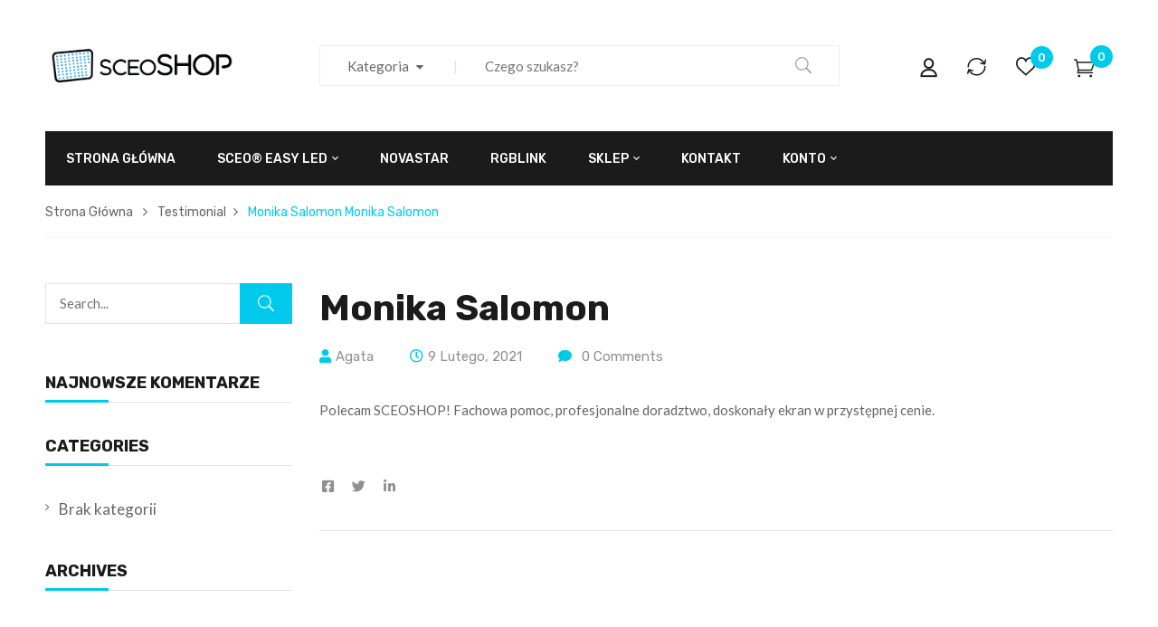

--- FILE ---
content_type: text/css
request_url: https://shop.sceo.eu/wp-content/cache/min/1/wp-content/themes/dimita/css/icomoon.css?ver=1628722814
body_size: 312
content:
@font-face{font-family:icomoon;src:url(../../../../../../../themes/dimita/fonts/icomoon.eot?bqiy2g);src:url(../../../../../../../themes/dimita/fonts/icomoon.eot?bqiy2g#iefix) format("embedded-opentype"),url(../../../../../../../themes/dimita/fonts/icomoon.ttf?bqiy2g) format("truetype"),url(../../../../../../../themes/dimita/fonts/icomoon.woff?bqiy2g) format("woff"),url(../../../../../../../themes/dimita/fonts/icomoon.svg?bqiy2g#icomoon) format("svg");font-weight:400;font-style:normal;font-display:swap}[class*=" icon-"],[class^=icon-]{font-family:icomoon!important;speak:none;font-style:normal;font-weight:400;font-variant:normal;text-transform:none;line-height:1;-webkit-font-smoothing:antialiased;-moz-osx-font-smoothing:grayscale}.icon-free-shipping:before{content:"\e900";color:#fff}.icon-like:before{content:"\e910"}.icon-shopping-cart:before{content:"\e911"}.icon-update-arrows:before{content:"\e912"}.icon-user:before{content:"\e913"}

--- FILE ---
content_type: text/css
request_url: https://shop.sceo.eu/wp-content/cache/min/1/wp-content/themes/dimita/css/template.css?ver=1628722815
body_size: 111740
content:
/*------------------------------------------------------------------
 [Table of contents]
 1. Utilities
 2. Font
 3. Base
 4. Layout
 5. Page
 6. Post
 7. Slideshow
 8. Form
 9. Responsive
 10. Widget
 -------------------------------------------------------------------*/
/* $body-bg:               #e6e6e6 !default; */
/**
 *   Blocks Layout Selectors
 */
/********* LAYOUT **************/
/* 1. Utilities */
/* RIGHT TO LEFT */
/******************************************************
 * @package raumas Theme Framework for WordPress
 * @version 1.0
 * @author http://www.raumassite.com
 * @copyright Copyright (C) Augus 2016 raumas.com <@emai:raumas@gmail.com>.All rights reserved.
 * @license   GNU General Public License version 1
 *******************************************************/
 .mp-0 .bwp-widget-banner{margin-bottom:0}.mp-0.vc_row,.mp-0 .vc_row{margin-left:0;margin-right:0}.mp-0.vc_row .vc_column_container>.vc_column-inner,.mp-0 .vc_row .vc_column_container>.vc_column-inner{padding-left:0;padding-right:0}.mp-1 .bwp-widget-banner{margin-bottom:1px}.mp-1.vc_row,.mp-1 .vc_row{margin-left:-.5px;margin-right:-.5px}.mp-1.vc_row .vc_column_container>.vc_column-inner,.mp-1 .vc_row .vc_column_container>.vc_column-inner{padding-left:.5px;padding-right:.5px}.mp-2 .bwp-widget-banner{margin-bottom:2px}.mp-2.vc_row,.mp-2 .vc_row{margin-left:-1px;margin-right:-1px}.mp-2.vc_row .vc_column_container>.vc_column-inner,.mp-2 .vc_row .vc_column_container>.vc_column-inner{padding-left:1px;padding-right:1px}.mp-3 .bwp-widget-banner{margin-bottom:3px}.mp-3.vc_row,.mp-3 .vc_row{margin-left:-1.5px;margin-right:-1.5px}.mp-3.vc_row .vc_column_container>.vc_column-inner,.mp-3 .vc_row .vc_column_container>.vc_column-inner{padding-left:1.5px;padding-right:1.5px}.mp-4 .bwp-widget-banner{margin-bottom:4px}.mp-4.vc_row,.mp-4 .vc_row{margin-left:-2px;margin-right:-2px}.mp-4.vc_row .vc_column_container>.vc_column-inner,.mp-4 .vc_row .vc_column_container>.vc_column-inner{padding-left:2px;padding-right:2px}.mp-5 .bwp-widget-banner{margin-bottom:5px}.mp-5.vc_row,.mp-5 .vc_row{margin-left:-2.5px;margin-right:-2.5px}.mp-5.vc_row .vc_column_container>.vc_column-inner,.mp-5 .vc_row .vc_column_container>.vc_column-inner{padding-left:2.5px;padding-right:2.5px}.mp-6 .bwp-widget-banner{margin-bottom:6px}.mp-6.vc_row,.mp-6 .vc_row{margin-left:-3px;margin-right:-3px}.mp-6.vc_row .vc_column_container>.vc_column-inner,.mp-6 .vc_row .vc_column_container>.vc_column-inner{padding-left:3px;padding-right:3px}.mp-7 .bwp-widget-banner{margin-bottom:7px}.mp-7.vc_row,.mp-7 .vc_row{margin-left:-3.5px;margin-right:-3.5px}.mp-7.vc_row .vc_column_container>.vc_column-inner,.mp-7 .vc_row .vc_column_container>.vc_column-inner{padding-left:3.5px;padding-right:3.5px}.mp-8 .bwp-widget-banner{margin-bottom:8px}.mp-8.vc_row,.mp-8 .vc_row{margin-left:-4px;margin-right:-4px}.mp-8.vc_row .vc_column_container>.vc_column-inner,.mp-8 .vc_row .vc_column_container>.vc_column-inner{padding-left:4px;padding-right:4px}.mp-9 .bwp-widget-banner{margin-bottom:9px}.mp-9.vc_row,.mp-9 .vc_row{margin-left:-4.5px;margin-right:-4.5px}.mp-9.vc_row .vc_column_container>.vc_column-inner,.mp-9 .vc_row .vc_column_container>.vc_column-inner{padding-left:4.5px;padding-right:4.5px}.mp-10 .bwp-widget-banner{margin-bottom:10px}.mp-10.vc_row,.mp-10 .vc_row{margin-left:-5px;margin-right:-5px}.mp-10.vc_row .vc_column_container>.vc_column-inner,.mp-10 .vc_row .vc_column_container>.vc_column-inner{padding-left:5px;padding-right:5px}.mp-11 .bwp-widget-banner{margin-bottom:11px}.mp-11.vc_row,.mp-11 .vc_row{margin-left:-5.5px;margin-right:-5.5px}.mp-11.vc_row .vc_column_container>.vc_column-inner,.mp-11 .vc_row .vc_column_container>.vc_column-inner{padding-left:5.5px;padding-right:5.5px}.mp-12 .bwp-widget-banner{margin-bottom:12px}.mp-12.vc_row,.mp-12 .vc_row{margin-left:-6px;margin-right:-6px}.mp-12.vc_row .vc_column_container>.vc_column-inner,.mp-12 .vc_row .vc_column_container>.vc_column-inner{padding-left:6px;padding-right:6px}.mp-13 .bwp-widget-banner{margin-bottom:13px}.mp-13.vc_row,.mp-13 .vc_row{margin-left:-6.5px;margin-right:-6.5px}.mp-13.vc_row .vc_column_container>.vc_column-inner,.mp-13 .vc_row .vc_column_container>.vc_column-inner{padding-left:6.5px;padding-right:6.5px}.mp-14 .bwp-widget-banner{margin-bottom:14px}.mp-14.vc_row,.mp-14 .vc_row{margin-left:-7px;margin-right:-7px}.mp-14.vc_row .vc_column_container>.vc_column-inner,.mp-14 .vc_row .vc_column_container>.vc_column-inner{padding-left:7px;padding-right:7px}.mp-15 .bwp-widget-banner{margin-bottom:15px}.mp-15.vc_row,.mp-15 .vc_row{margin-left:-7.5px;margin-right:-7.5px}.mp-15.vc_row .vc_column_container>.vc_column-inner,.mp-15 .vc_row .vc_column_container>.vc_column-inner{padding-left:7.5px;padding-right:7.5px}.mp-16 .bwp-widget-banner{margin-bottom:16px}.mp-16.vc_row,.mp-16 .vc_row{margin-left:-8px;margin-right:-8px}.mp-16.vc_row .vc_column_container>.vc_column-inner,.mp-16 .vc_row .vc_column_container>.vc_column-inner{padding-left:8px;padding-right:8px}.mp-17 .bwp-widget-banner{margin-bottom:17px}.mp-17.vc_row,.mp-17 .vc_row{margin-left:-8.5px;margin-right:-8.5px}.mp-17.vc_row .vc_column_container>.vc_column-inner,.mp-17 .vc_row .vc_column_container>.vc_column-inner{padding-left:8.5px;padding-right:8.5px}.mp-18 .bwp-widget-banner{margin-bottom:18px}.mp-18.vc_row,.mp-18 .vc_row{margin-left:-9px;margin-right:-9px}.mp-18.vc_row .vc_column_container>.vc_column-inner,.mp-18 .vc_row .vc_column_container>.vc_column-inner{padding-left:9px;padding-right:9px}.mp-19 .bwp-widget-banner{margin-bottom:19px}.mp-19.vc_row,.mp-19 .vc_row{margin-left:-9.5px;margin-right:-9.5px}.mp-19.vc_row .vc_column_container>.vc_column-inner,.mp-19 .vc_row .vc_column_container>.vc_column-inner{padding-left:9.5px;padding-right:9.5px}.mp-20 .bwp-widget-banner{margin-bottom:20px}.mp-20.vc_row,.mp-20 .vc_row{margin-left:-10px;margin-right:-10px}.mp-20.vc_row .vc_column_container>.vc_column-inner,.mp-20 .vc_row .vc_column_container>.vc_column-inner{padding-left:10px;padding-right:10px}.mp-21 .bwp-widget-banner{margin-bottom:21px}.mp-21.vc_row,.mp-21 .vc_row{margin-left:-10.5px;margin-right:-10.5px}.mp-21.vc_row .vc_column_container>.vc_column-inner,.mp-21 .vc_row .vc_column_container>.vc_column-inner{padding-left:10.5px;padding-right:10.5px}.mp-22 .bwp-widget-banner{margin-bottom:22px}.mp-22.vc_row,.mp-22 .vc_row{margin-left:-11px;margin-right:-11px}.mp-22.vc_row .vc_column_container>.vc_column-inner,.mp-22 .vc_row .vc_column_container>.vc_column-inner{padding-left:11px;padding-right:11px}.mp-23 .bwp-widget-banner{margin-bottom:23px}.mp-23.vc_row,.mp-23 .vc_row{margin-left:-11.5px;margin-right:-11.5px}.mp-23.vc_row .vc_column_container>.vc_column-inner,.mp-23 .vc_row .vc_column_container>.vc_column-inner{padding-left:11.5px;padding-right:11.5px}.mp-24 .bwp-widget-banner{margin-bottom:24px}.mp-24.vc_row,.mp-24 .vc_row{margin-left:-12px;margin-right:-12px}.mp-24.vc_row .vc_column_container>.vc_column-inner,.mp-24 .vc_row .vc_column_container>.vc_column-inner{padding-left:12px;padding-right:12px}.mp-25 .bwp-widget-banner{margin-bottom:25px}.mp-25.vc_row,.mp-25 .vc_row{margin-left:-12.5px;margin-right:-12.5px}.mp-25.vc_row .vc_column_container>.vc_column-inner,.mp-25 .vc_row .vc_column_container>.vc_column-inner{padding-left:12.5px;padding-right:12.5px}.mp-26 .bwp-widget-banner{margin-bottom:26px}.mp-26.vc_row,.mp-26 .vc_row{margin-left:-13px;margin-right:-13px}.mp-26.vc_row .vc_column_container>.vc_column-inner,.mp-26 .vc_row .vc_column_container>.vc_column-inner{padding-left:13px;padding-right:13px}.mp-27 .bwp-widget-banner{margin-bottom:27px}.mp-27.vc_row,.mp-27 .vc_row{margin-left:-13.5px;margin-right:-13.5px}.mp-27.vc_row .vc_column_container>.vc_column-inner,.mp-27 .vc_row .vc_column_container>.vc_column-inner{padding-left:13.5px;padding-right:13.5px}.mp-28 .bwp-widget-banner{margin-bottom:28px}.mp-28.vc_row,.mp-28 .vc_row{margin-left:-14px;margin-right:-14px}.mp-28.vc_row .vc_column_container>.vc_column-inner,.mp-28 .vc_row .vc_column_container>.vc_column-inner{padding-left:14px;padding-right:14px}.mp-29 .bwp-widget-banner{margin-bottom:29px}.mp-29.vc_row,.mp-29 .vc_row{margin-left:-14.5px;margin-right:-14.5px}.mp-29.vc_row .vc_column_container>.vc_column-inner,.mp-29 .vc_row .vc_column_container>.vc_column-inner{padding-left:14.5px;padding-right:14.5px}.mp-30 .bwp-widget-banner{margin-bottom:30px}.mp-30.vc_row,.mp-30 .vc_row{margin-left:-15px;margin-right:-15px}.mp-30.vc_row .vc_column_container>.vc_column-inner,.mp-30 .vc_row .vc_column_container>.vc_column-inner{padding-left:15px;padding-right:15px}.mp-31 .bwp-widget-banner{margin-bottom:31px}.mp-31.vc_row,.mp-31 .vc_row{margin-left:-15.5px;margin-right:-15.5px}.mp-31.vc_row .vc_column_container>.vc_column-inner,.mp-31 .vc_row .vc_column_container>.vc_column-inner{padding-left:15.5px;padding-right:15.5px}.mp-32 .bwp-widget-banner{margin-bottom:32px}.mp-32.vc_row,.mp-32 .vc_row{margin-left:-16px;margin-right:-16px}.mp-32.vc_row .vc_column_container>.vc_column-inner,.mp-32 .vc_row .vc_column_container>.vc_column-inner{padding-left:16px;padding-right:16px}.mp-33 .bwp-widget-banner{margin-bottom:33px}.mp-33.vc_row,.mp-33 .vc_row{margin-left:-16.5px;margin-right:-16.5px}.mp-33.vc_row .vc_column_container>.vc_column-inner,.mp-33 .vc_row .vc_column_container>.vc_column-inner{padding-left:16.5px;padding-right:16.5px}.mp-34 .bwp-widget-banner{margin-bottom:34px}.mp-34.vc_row,.mp-34 .vc_row{margin-left:-17px;margin-right:-17px}.mp-34.vc_row .vc_column_container>.vc_column-inner,.mp-34 .vc_row .vc_column_container>.vc_column-inner{padding-left:17px;padding-right:17px}.mp-35 .bwp-widget-banner{margin-bottom:35px}.mp-35.vc_row,.mp-35 .vc_row{margin-left:-17.5px;margin-right:-17.5px}.mp-35.vc_row .vc_column_container>.vc_column-inner,.mp-35 .vc_row .vc_column_container>.vc_column-inner{padding-left:17.5px;padding-right:17.5px}.mp-36 .bwp-widget-banner{margin-bottom:36px}.mp-36.vc_row,.mp-36 .vc_row{margin-left:-18px;margin-right:-18px}.mp-36.vc_row .vc_column_container>.vc_column-inner,.mp-36 .vc_row .vc_column_container>.vc_column-inner{padding-left:18px;padding-right:18px}.mp-37 .bwp-widget-banner{margin-bottom:37px}.mp-37.vc_row,.mp-37 .vc_row{margin-left:-18.5px;margin-right:-18.5px}.mp-37.vc_row .vc_column_container>.vc_column-inner,.mp-37 .vc_row .vc_column_container>.vc_column-inner{padding-left:18.5px;padding-right:18.5px}.mp-38 .bwp-widget-banner{margin-bottom:38px}.mp-38.vc_row,.mp-38 .vc_row{margin-left:-19px;margin-right:-19px}.mp-38.vc_row .vc_column_container>.vc_column-inner,.mp-38 .vc_row .vc_column_container>.vc_column-inner{padding-left:19px;padding-right:19px}.mp-39 .bwp-widget-banner{margin-bottom:39px}.mp-39.vc_row,.mp-39 .vc_row{margin-left:-19.5px;margin-right:-19.5px}.mp-39.vc_row .vc_column_container>.vc_column-inner,.mp-39 .vc_row .vc_column_container>.vc_column-inner{padding-left:19.5px;padding-right:19.5px}.mp-40 .bwp-widget-banner{margin-bottom:40px}.mp-40.vc_row,.mp-40 .vc_row{margin-left:-20px;margin-right:-20px}.mp-40.vc_row .vc_column_container>.vc_column-inner,.mp-40 .vc_row .vc_column_container>.vc_column-inner{padding-left:20px;padding-right:20px}.mp-41 .bwp-widget-banner{margin-bottom:41px}.mp-41.vc_row,.mp-41 .vc_row{margin-left:-20.5px;margin-right:-20.5px}.mp-41.vc_row .vc_column_container>.vc_column-inner,.mp-41 .vc_row .vc_column_container>.vc_column-inner{padding-left:20.5px;padding-right:20.5px}.mp-42 .bwp-widget-banner{margin-bottom:42px}.mp-42.vc_row,.mp-42 .vc_row{margin-left:-21px;margin-right:-21px}.mp-42.vc_row .vc_column_container>.vc_column-inner,.mp-42 .vc_row .vc_column_container>.vc_column-inner{padding-left:21px;padding-right:21px}.mp-43 .bwp-widget-banner{margin-bottom:43px}.mp-43.vc_row,.mp-43 .vc_row{margin-left:-21.5px;margin-right:-21.5px}.mp-43.vc_row .vc_column_container>.vc_column-inner,.mp-43 .vc_row .vc_column_container>.vc_column-inner{padding-left:21.5px;padding-right:21.5px}.mp-44 .bwp-widget-banner{margin-bottom:44px}.mp-44.vc_row,.mp-44 .vc_row{margin-left:-22px;margin-right:-22px}.mp-44.vc_row .vc_column_container>.vc_column-inner,.mp-44 .vc_row .vc_column_container>.vc_column-inner{padding-left:22px;padding-right:22px}.mp-45 .bwp-widget-banner{margin-bottom:45px}.mp-45.vc_row,.mp-45 .vc_row{margin-left:-22.5px;margin-right:-22.5px}.mp-45.vc_row .vc_column_container>.vc_column-inner,.mp-45 .vc_row .vc_column_container>.vc_column-inner{padding-left:22.5px;padding-right:22.5px}.mp-46 .bwp-widget-banner{margin-bottom:46px}.mp-46.vc_row,.mp-46 .vc_row{margin-left:-23px;margin-right:-23px}.mp-46.vc_row .vc_column_container>.vc_column-inner,.mp-46 .vc_row .vc_column_container>.vc_column-inner{padding-left:23px;padding-right:23px}.mp-47 .bwp-widget-banner{margin-bottom:47px}.mp-47.vc_row,.mp-47 .vc_row{margin-left:-23.5px;margin-right:-23.5px}.mp-47.vc_row .vc_column_container>.vc_column-inner,.mp-47 .vc_row .vc_column_container>.vc_column-inner{padding-left:23.5px;padding-right:23.5px}.mp-48 .bwp-widget-banner{margin-bottom:48px}.mp-48.vc_row,.mp-48 .vc_row{margin-left:-24px;margin-right:-24px}.mp-48.vc_row .vc_column_container>.vc_column-inner,.mp-48 .vc_row .vc_column_container>.vc_column-inner{padding-left:24px;padding-right:24px}.mp-49 .bwp-widget-banner{margin-bottom:49px}.mp-49.vc_row,.mp-49 .vc_row{margin-left:-24.5px;margin-right:-24.5px}.mp-49.vc_row .vc_column_container>.vc_column-inner,.mp-49 .vc_row .vc_column_container>.vc_column-inner{padding-left:24.5px;padding-right:24.5px}.mp-50 .bwp-widget-banner{margin-bottom:50px}.mp-50.vc_row,.mp-50 .vc_row{margin-left:-25px;margin-right:-25px}.mp-50.vc_row .vc_column_container>.vc_column-inner,.mp-50 .vc_row .vc_column_container>.vc_column-inner{padding-left:25px;padding-right:25px}.mp-51 .bwp-widget-banner{margin-bottom:51px}.mp-51.vc_row,.mp-51 .vc_row{margin-left:-25.5px;margin-right:-25.5px}.mp-51.vc_row .vc_column_container>.vc_column-inner,.mp-51 .vc_row .vc_column_container>.vc_column-inner{padding-left:25.5px;padding-right:25.5px}.mp-52 .bwp-widget-banner{margin-bottom:52px}.mp-52.vc_row,.mp-52 .vc_row{margin-left:-26px;margin-right:-26px}.mp-52.vc_row .vc_column_container>.vc_column-inner,.mp-52 .vc_row .vc_column_container>.vc_column-inner{padding-left:26px;padding-right:26px}.mp-53 .bwp-widget-banner{margin-bottom:53px}.mp-53.vc_row,.mp-53 .vc_row{margin-left:-26.5px;margin-right:-26.5px}.mp-53.vc_row .vc_column_container>.vc_column-inner,.mp-53 .vc_row .vc_column_container>.vc_column-inner{padding-left:26.5px;padding-right:26.5px}.mp-54 .bwp-widget-banner{margin-bottom:54px}.mp-54.vc_row,.mp-54 .vc_row{margin-left:-27px;margin-right:-27px}.mp-54.vc_row .vc_column_container>.vc_column-inner,.mp-54 .vc_row .vc_column_container>.vc_column-inner{padding-left:27px;padding-right:27px}.mp-55 .bwp-widget-banner{margin-bottom:55px}.mp-55.vc_row,.mp-55 .vc_row{margin-left:-27.5px;margin-right:-27.5px}.mp-55.vc_row .vc_column_container>.vc_column-inner,.mp-55 .vc_row .vc_column_container>.vc_column-inner{padding-left:27.5px;padding-right:27.5px}.mp-56 .bwp-widget-banner{margin-bottom:56px}.mp-56.vc_row,.mp-56 .vc_row{margin-left:-28px;margin-right:-28px}.mp-56.vc_row .vc_column_container>.vc_column-inner,.mp-56 .vc_row .vc_column_container>.vc_column-inner{padding-left:28px;padding-right:28px}.mp-57 .bwp-widget-banner{margin-bottom:57px}.mp-57.vc_row,.mp-57 .vc_row{margin-left:-28.5px;margin-right:-28.5px}.mp-57.vc_row .vc_column_container>.vc_column-inner,.mp-57 .vc_row .vc_column_container>.vc_column-inner{padding-left:28.5px;padding-right:28.5px}.mp-58 .bwp-widget-banner{margin-bottom:58px}.mp-58.vc_row,.mp-58 .vc_row{margin-left:-29px;margin-right:-29px}.mp-58.vc_row .vc_column_container>.vc_column-inner,.mp-58 .vc_row .vc_column_container>.vc_column-inner{padding-left:29px;padding-right:29px}.mp-59 .bwp-widget-banner{margin-bottom:59px}.mp-59.vc_row,.mp-59 .vc_row{margin-left:-29.5px;margin-right:-29.5px}.mp-59.vc_row .vc_column_container>.vc_column-inner,.mp-59 .vc_row .vc_column_container>.vc_column-inner{padding-left:29.5px;padding-right:29.5px}.mp-60 .bwp-widget-banner{margin-bottom:60px}.mp-60.vc_row,.mp-60 .vc_row{margin-left:-30px;margin-right:-30px}.mp-60.vc_row .vc_column_container>.vc_column-inner,.mp-60 .vc_row .vc_column_container>.vc_column-inner{padding-left:30px;padding-right:30px}.mp-61 .bwp-widget-banner{margin-bottom:61px}.mp-61.vc_row,.mp-61 .vc_row{margin-left:-30.5px;margin-right:-30.5px}.mp-61.vc_row .vc_column_container>.vc_column-inner,.mp-61 .vc_row .vc_column_container>.vc_column-inner{padding-left:30.5px;padding-right:30.5px}.mp-62 .bwp-widget-banner{margin-bottom:62px}.mp-62.vc_row,.mp-62 .vc_row{margin-left:-31px;margin-right:-31px}.mp-62.vc_row .vc_column_container>.vc_column-inner,.mp-62 .vc_row .vc_column_container>.vc_column-inner{padding-left:31px;padding-right:31px}.mp-63 .bwp-widget-banner{margin-bottom:63px}.mp-63.vc_row,.mp-63 .vc_row{margin-left:-31.5px;margin-right:-31.5px}.mp-63.vc_row .vc_column_container>.vc_column-inner,.mp-63 .vc_row .vc_column_container>.vc_column-inner{padding-left:31.5px;padding-right:31.5px}.mp-64 .bwp-widget-banner{margin-bottom:64px}.mp-64.vc_row,.mp-64 .vc_row{margin-left:-32px;margin-right:-32px}.mp-64.vc_row .vc_column_container>.vc_column-inner,.mp-64 .vc_row .vc_column_container>.vc_column-inner{padding-left:32px;padding-right:32px}.mp-65 .bwp-widget-banner{margin-bottom:65px}.mp-65.vc_row,.mp-65 .vc_row{margin-left:-32.5px;margin-right:-32.5px}.mp-65.vc_row .vc_column_container>.vc_column-inner,.mp-65 .vc_row .vc_column_container>.vc_column-inner{padding-left:32.5px;padding-right:32.5px}.mp-66 .bwp-widget-banner{margin-bottom:66px}.mp-66.vc_row,.mp-66 .vc_row{margin-left:-33px;margin-right:-33px}.mp-66.vc_row .vc_column_container>.vc_column-inner,.mp-66 .vc_row .vc_column_container>.vc_column-inner{padding-left:33px;padding-right:33px}.mp-67 .bwp-widget-banner{margin-bottom:67px}.mp-67.vc_row,.mp-67 .vc_row{margin-left:-33.5px;margin-right:-33.5px}.mp-67.vc_row .vc_column_container>.vc_column-inner,.mp-67 .vc_row .vc_column_container>.vc_column-inner{padding-left:33.5px;padding-right:33.5px}.mp-68 .bwp-widget-banner{margin-bottom:68px}.mp-68.vc_row,.mp-68 .vc_row{margin-left:-34px;margin-right:-34px}.mp-68.vc_row .vc_column_container>.vc_column-inner,.mp-68 .vc_row .vc_column_container>.vc_column-inner{padding-left:34px;padding-right:34px}.mp-69 .bwp-widget-banner{margin-bottom:69px}.mp-69.vc_row,.mp-69 .vc_row{margin-left:-34.5px;margin-right:-34.5px}.mp-69.vc_row .vc_column_container>.vc_column-inner,.mp-69 .vc_row .vc_column_container>.vc_column-inner{padding-left:34.5px;padding-right:34.5px}.mp-70 .bwp-widget-banner{margin-bottom:70px}.mp-70.vc_row,.mp-70 .vc_row{margin-left:-35px;margin-right:-35px}.mp-70.vc_row .vc_column_container>.vc_column-inner,.mp-70 .vc_row .vc_column_container>.vc_column-inner{padding-left:35px;padding-right:35px}.mp-71 .bwp-widget-banner{margin-bottom:71px}.mp-71.vc_row,.mp-71 .vc_row{margin-left:-35.5px;margin-right:-35.5px}.mp-71.vc_row .vc_column_container>.vc_column-inner,.mp-71 .vc_row .vc_column_container>.vc_column-inner{padding-left:35.5px;padding-right:35.5px}.mp-72 .bwp-widget-banner{margin-bottom:72px}.mp-72.vc_row,.mp-72 .vc_row{margin-left:-36px;margin-right:-36px}.mp-72.vc_row .vc_column_container>.vc_column-inner,.mp-72 .vc_row .vc_column_container>.vc_column-inner{padding-left:36px;padding-right:36px}.mp-73 .bwp-widget-banner{margin-bottom:73px}.mp-73.vc_row,.mp-73 .vc_row{margin-left:-36.5px;margin-right:-36.5px}.mp-73.vc_row .vc_column_container>.vc_column-inner,.mp-73 .vc_row .vc_column_container>.vc_column-inner{padding-left:36.5px;padding-right:36.5px}.mp-74 .bwp-widget-banner{margin-bottom:74px}.mp-74.vc_row,.mp-74 .vc_row{margin-left:-37px;margin-right:-37px}.mp-74.vc_row .vc_column_container>.vc_column-inner,.mp-74 .vc_row .vc_column_container>.vc_column-inner{padding-left:37px;padding-right:37px}.mp-75 .bwp-widget-banner{margin-bottom:75px}.mp-75.vc_row,.mp-75 .vc_row{margin-left:-37.5px;margin-right:-37.5px}.mp-75.vc_row .vc_column_container>.vc_column-inner,.mp-75 .vc_row .vc_column_container>.vc_column-inner{padding-left:37.5px;padding-right:37.5px}.mp-76 .bwp-widget-banner{margin-bottom:76px}.mp-76.vc_row,.mp-76 .vc_row{margin-left:-38px;margin-right:-38px}.mp-76.vc_row .vc_column_container>.vc_column-inner,.mp-76 .vc_row .vc_column_container>.vc_column-inner{padding-left:38px;padding-right:38px}.mp-77 .bwp-widget-banner{margin-bottom:77px}.mp-77.vc_row,.mp-77 .vc_row{margin-left:-38.5px;margin-right:-38.5px}.mp-77.vc_row .vc_column_container>.vc_column-inner,.mp-77 .vc_row .vc_column_container>.vc_column-inner{padding-left:38.5px;padding-right:38.5px}.mp-78 .bwp-widget-banner{margin-bottom:78px}.mp-78.vc_row,.mp-78 .vc_row{margin-left:-39px;margin-right:-39px}.mp-78.vc_row .vc_column_container>.vc_column-inner,.mp-78 .vc_row .vc_column_container>.vc_column-inner{padding-left:39px;padding-right:39px}.mp-79 .bwp-widget-banner{margin-bottom:79px}.mp-79.vc_row,.mp-79 .vc_row{margin-left:-39.5px;margin-right:-39.5px}.mp-79.vc_row .vc_column_container>.vc_column-inner,.mp-79 .vc_row .vc_column_container>.vc_column-inner{padding-left:39.5px;padding-right:39.5px}.mp-80 .bwp-widget-banner{margin-bottom:80px}.mp-80.vc_row,.mp-80 .vc_row{margin-left:-40px;margin-right:-40px}.mp-80.vc_row .vc_column_container>.vc_column-inner,.mp-80 .vc_row .vc_column_container>.vc_column-inner{padding-left:40px;padding-right:40px}.mp-81 .bwp-widget-banner{margin-bottom:81px}.mp-81.vc_row,.mp-81 .vc_row{margin-left:-40.5px;margin-right:-40.5px}.mp-81.vc_row .vc_column_container>.vc_column-inner,.mp-81 .vc_row .vc_column_container>.vc_column-inner{padding-left:40.5px;padding-right:40.5px}.mp-82 .bwp-widget-banner{margin-bottom:82px}.mp-82.vc_row,.mp-82 .vc_row{margin-left:-41px;margin-right:-41px}.mp-82.vc_row .vc_column_container>.vc_column-inner,.mp-82 .vc_row .vc_column_container>.vc_column-inner{padding-left:41px;padding-right:41px}.mp-83 .bwp-widget-banner{margin-bottom:83px}.mp-83.vc_row,.mp-83 .vc_row{margin-left:-41.5px;margin-right:-41.5px}.mp-83.vc_row .vc_column_container>.vc_column-inner,.mp-83 .vc_row .vc_column_container>.vc_column-inner{padding-left:41.5px;padding-right:41.5px}.mp-84 .bwp-widget-banner{margin-bottom:84px}.mp-84.vc_row,.mp-84 .vc_row{margin-left:-42px;margin-right:-42px}.mp-84.vc_row .vc_column_container>.vc_column-inner,.mp-84 .vc_row .vc_column_container>.vc_column-inner{padding-left:42px;padding-right:42px}.mp-85 .bwp-widget-banner{margin-bottom:85px}.mp-85.vc_row,.mp-85 .vc_row{margin-left:-42.5px;margin-right:-42.5px}.mp-85.vc_row .vc_column_container>.vc_column-inner,.mp-85 .vc_row .vc_column_container>.vc_column-inner{padding-left:42.5px;padding-right:42.5px}.mp-86 .bwp-widget-banner{margin-bottom:86px}.mp-86.vc_row,.mp-86 .vc_row{margin-left:-43px;margin-right:-43px}.mp-86.vc_row .vc_column_container>.vc_column-inner,.mp-86 .vc_row .vc_column_container>.vc_column-inner{padding-left:43px;padding-right:43px}.mp-87 .bwp-widget-banner{margin-bottom:87px}.mp-87.vc_row,.mp-87 .vc_row{margin-left:-43.5px;margin-right:-43.5px}.mp-87.vc_row .vc_column_container>.vc_column-inner,.mp-87 .vc_row .vc_column_container>.vc_column-inner{padding-left:43.5px;padding-right:43.5px}.mp-88 .bwp-widget-banner{margin-bottom:88px}.mp-88.vc_row,.mp-88 .vc_row{margin-left:-44px;margin-right:-44px}.mp-88.vc_row .vc_column_container>.vc_column-inner,.mp-88 .vc_row .vc_column_container>.vc_column-inner{padding-left:44px;padding-right:44px}.mp-89 .bwp-widget-banner{margin-bottom:89px}.mp-89.vc_row,.mp-89 .vc_row{margin-left:-44.5px;margin-right:-44.5px}.mp-89.vc_row .vc_column_container>.vc_column-inner,.mp-89 .vc_row .vc_column_container>.vc_column-inner{padding-left:44.5px;padding-right:44.5px}.mp-90 .bwp-widget-banner{margin-bottom:90px}.mp-90.vc_row,.mp-90 .vc_row{margin-left:-45px;margin-right:-45px}.mp-90.vc_row .vc_column_container>.vc_column-inner,.mp-90 .vc_row .vc_column_container>.vc_column-inner{padding-left:45px;padding-right:45px}.mp-91 .bwp-widget-banner{margin-bottom:91px}.mp-91.vc_row,.mp-91 .vc_row{margin-left:-45.5px;margin-right:-45.5px}.mp-91.vc_row .vc_column_container>.vc_column-inner,.mp-91 .vc_row .vc_column_container>.vc_column-inner{padding-left:45.5px;padding-right:45.5px}.mp-92 .bwp-widget-banner{margin-bottom:92px}.mp-92.vc_row,.mp-92 .vc_row{margin-left:-46px;margin-right:-46px}.mp-92.vc_row .vc_column_container>.vc_column-inner,.mp-92 .vc_row .vc_column_container>.vc_column-inner{padding-left:46px;padding-right:46px}.mp-93 .bwp-widget-banner{margin-bottom:93px}.mp-93.vc_row,.mp-93 .vc_row{margin-left:-46.5px;margin-right:-46.5px}.mp-93.vc_row .vc_column_container>.vc_column-inner,.mp-93 .vc_row .vc_column_container>.vc_column-inner{padding-left:46.5px;padding-right:46.5px}.mp-94 .bwp-widget-banner{margin-bottom:94px}.mp-94.vc_row,.mp-94 .vc_row{margin-left:-47px;margin-right:-47px}.mp-94.vc_row .vc_column_container>.vc_column-inner,.mp-94 .vc_row .vc_column_container>.vc_column-inner{padding-left:47px;padding-right:47px}.mp-95 .bwp-widget-banner{margin-bottom:95px}.mp-95.vc_row,.mp-95 .vc_row{margin-left:-47.5px;margin-right:-47.5px}.mp-95.vc_row .vc_column_container>.vc_column-inner,.mp-95 .vc_row .vc_column_container>.vc_column-inner{padding-left:47.5px;padding-right:47.5px}.mp-96 .bwp-widget-banner{margin-bottom:96px}.mp-96.vc_row,.mp-96 .vc_row{margin-left:-48px;margin-right:-48px}.mp-96.vc_row .vc_column_container>.vc_column-inner,.mp-96 .vc_row .vc_column_container>.vc_column-inner{padding-left:48px;padding-right:48px}.mp-97 .bwp-widget-banner{margin-bottom:97px}.mp-97.vc_row,.mp-97 .vc_row{margin-left:-48.5px;margin-right:-48.5px}.mp-97.vc_row .vc_column_container>.vc_column-inner,.mp-97 .vc_row .vc_column_container>.vc_column-inner{padding-left:48.5px;padding-right:48.5px}.mp-98 .bwp-widget-banner{margin-bottom:98px}.mp-98.vc_row,.mp-98 .vc_row{margin-left:-49px;margin-right:-49px}.mp-98.vc_row .vc_column_container>.vc_column-inner,.mp-98 .vc_row .vc_column_container>.vc_column-inner{padding-left:49px;padding-right:49px}.mp-99 .bwp-widget-banner{margin-bottom:99px}.mp-99.vc_row,.mp-99 .vc_row{margin-left:-49.5px;margin-right:-49.5px}.mp-99.vc_row .vc_column_container>.vc_column-inner,.mp-99 .vc_row .vc_column_container>.vc_column-inner{padding-left:49.5px;padding-right:49.5px}.mp-100 .bwp-widget-banner{margin-bottom:100px}.mp-100.vc_row,.mp-100 .vc_row{margin-left:-50px;margin-right:-50px}.mp-100.vc_row .vc_column_container>.vc_column-inner,.mp-100 .vc_row .vc_column_container>.vc_column-inner{padding-left:50px;padding-right:50px}.margin-top-1{margin-top:1px!important}.margin-left-1{margin-left:1px!important}.margin-bottom-1{margin-bottom:1px!important}.margin-right-1{margin-right:1px!important}.margin-top-2{margin-top:2px!important}.margin-left-2{margin-left:2px!important}.margin-bottom-2{margin-bottom:2px!important}.margin-right-2{margin-right:2px!important}.margin-top-3{margin-top:3px!important}.margin-left-3{margin-left:3px!important}.margin-bottom-3{margin-bottom:3px!important}.margin-right-3{margin-right:3px!important}.margin-top-4{margin-top:4px!important}.margin-left-4{margin-left:4px!important}.margin-bottom-4{margin-bottom:4px!important}.margin-right-4{margin-right:4px!important}.margin-top-5{margin-top:5px!important}.margin-left-5{margin-left:5px!important}.margin-bottom-5{margin-bottom:5px!important}.margin-right-5{margin-right:5px!important}.margin-top-6{margin-top:6px!important}.margin-left-6{margin-left:6px!important}.margin-bottom-6{margin-bottom:6px!important}.margin-right-6{margin-right:6px!important}.margin-top-7{margin-top:7px!important}.margin-left-7{margin-left:7px!important}.margin-bottom-7{margin-bottom:7px!important}.margin-right-7{margin-right:7px!important}.margin-top-8{margin-top:8px!important}.margin-left-8{margin-left:8px!important}.margin-bottom-8{margin-bottom:8px!important}.margin-right-8{margin-right:8px!important}.margin-top-9{margin-top:9px!important}.margin-left-9{margin-left:9px!important}.margin-bottom-9{margin-bottom:9px!important}.margin-right-9{margin-right:9px!important}.margin-top-10{margin-top:10px!important}.margin-left-10{margin-left:10px!important}.margin-bottom-10{margin-bottom:10px!important}.margin-right-10{margin-right:10px!important}.margin-top-11{margin-top:11px!important}.margin-left-11{margin-left:11px!important}.margin-bottom-11{margin-bottom:11px!important}.margin-right-11{margin-right:11px!important}.margin-top-12{margin-top:12px!important}.margin-left-12{margin-left:12px!important}.margin-bottom-12{margin-bottom:12px!important}.margin-right-12{margin-right:12px!important}.margin-top-13{margin-top:13px!important}.margin-left-13{margin-left:13px!important}.margin-bottom-13{margin-bottom:13px!important}.margin-right-13{margin-right:13px!important}.margin-top-14{margin-top:14px!important}.margin-left-14{margin-left:14px!important}.margin-bottom-14{margin-bottom:14px!important}.margin-right-14{margin-right:14px!important}.margin-top-15{margin-top:15px!important}.margin-left-15{margin-left:15px!important}.margin-bottom-15{margin-bottom:15px!important}.margin-right-15{margin-right:15px!important}.margin-top-16{margin-top:16px!important}.margin-left-16{margin-left:16px!important}.margin-bottom-16{margin-bottom:16px!important}.margin-right-16{margin-right:16px!important}.margin-top-17{margin-top:17px!important}.margin-left-17{margin-left:17px!important}.margin-bottom-17{margin-bottom:17px!important}.margin-right-17{margin-right:17px!important}.margin-top-18{margin-top:18px!important}.margin-left-18{margin-left:18px!important}.margin-bottom-18{margin-bottom:18px!important}.margin-right-18{margin-right:18px!important}.margin-top-19{margin-top:19px!important}.margin-left-19{margin-left:19px!important}.margin-bottom-19{margin-bottom:19px!important}.margin-right-19{margin-right:19px!important}.margin-top-20{margin-top:20px!important}.margin-left-20{margin-left:20px!important}.margin-bottom-20{margin-bottom:20px!important}.margin-right-20{margin-right:20px!important}.margin-top-21{margin-top:21px!important}.margin-left-21{margin-left:21px!important}.margin-bottom-21{margin-bottom:21px!important}.margin-right-21{margin-right:21px!important}.margin-top-22{margin-top:22px!important}.margin-left-22{margin-left:22px!important}.margin-bottom-22{margin-bottom:22px!important}.margin-right-22{margin-right:22px!important}.margin-top-23{margin-top:23px!important}.margin-left-23{margin-left:23px!important}.margin-bottom-23{margin-bottom:23px!important}.margin-right-23{margin-right:23px!important}.margin-top-24{margin-top:24px!important}.margin-left-24{margin-left:24px!important}.margin-bottom-24{margin-bottom:24px!important}.margin-right-24{margin-right:24px!important}.margin-top-25{margin-top:25px!important}.margin-left-25{margin-left:25px!important}.margin-bottom-25{margin-bottom:25px!important}.margin-right-25{margin-right:25px!important}.margin-top-26{margin-top:26px!important}.margin-left-26{margin-left:26px!important}.margin-bottom-26{margin-bottom:26px!important}.margin-right-26{margin-right:26px!important}.margin-top-27{margin-top:27px!important}.margin-left-27{margin-left:27px!important}.margin-bottom-27{margin-bottom:27px!important}.margin-right-27{margin-right:27px!important}.margin-top-28{margin-top:28px!important}.margin-left-28{margin-left:28px!important}.margin-bottom-28{margin-bottom:28px!important}.margin-right-28{margin-right:28px!important}.margin-top-29{margin-top:29px!important}.margin-left-29{margin-left:29px!important}.margin-bottom-29{margin-bottom:29px!important}.margin-right-29{margin-right:29px!important}.margin-top-30{margin-top:30px!important}.margin-left-30{margin-left:30px!important}.margin-bottom-30{margin-bottom:30px!important}.margin-right-30{margin-right:30px!important}.margin-top-31{margin-top:31px!important}.margin-left-31{margin-left:31px!important}.margin-bottom-31{margin-bottom:31px!important}.margin-right-31{margin-right:31px!important}.margin-top-32{margin-top:32px!important}.margin-left-32{margin-left:32px!important}.margin-bottom-32{margin-bottom:32px!important}.margin-right-32{margin-right:32px!important}.margin-top-33{margin-top:33px!important}.margin-left-33{margin-left:33px!important}.margin-bottom-33{margin-bottom:33px!important}.margin-right-33{margin-right:33px!important}.margin-top-34{margin-top:34px!important}.margin-left-34{margin-left:34px!important}.margin-bottom-34{margin-bottom:34px!important}.margin-right-34{margin-right:34px!important}.margin-top-35{margin-top:35px!important}.margin-left-35{margin-left:35px!important}.margin-bottom-35{margin-bottom:35px!important}.margin-right-35{margin-right:35px!important}.margin-top-36{margin-top:36px!important}.margin-left-36{margin-left:36px!important}.margin-bottom-36{margin-bottom:36px!important}.margin-right-36{margin-right:36px!important}.margin-top-37{margin-top:37px!important}.margin-left-37{margin-left:37px!important}.margin-bottom-37{margin-bottom:37px!important}.margin-right-37{margin-right:37px!important}.margin-top-38{margin-top:38px!important}.margin-left-38{margin-left:38px!important}.margin-bottom-38{margin-bottom:38px!important}.margin-right-38{margin-right:38px!important}.margin-top-39{margin-top:39px!important}.margin-left-39{margin-left:39px!important}.margin-bottom-39{margin-bottom:39px!important}.margin-right-39{margin-right:39px!important}.margin-top-40{margin-top:40px!important}.margin-left-40{margin-left:40px!important}.margin-bottom-40{margin-bottom:40px!important}.margin-right-40{margin-right:40px!important}.margin-top-41{margin-top:41px!important}.margin-left-41{margin-left:41px!important}.margin-bottom-41{margin-bottom:41px!important}.margin-right-41{margin-right:41px!important}.margin-top-42{margin-top:42px!important}.margin-left-42{margin-left:42px!important}.margin-bottom-42{margin-bottom:42px!important}.margin-right-42{margin-right:42px!important}.margin-top-43{margin-top:43px!important}.margin-left-43{margin-left:43px!important}.margin-bottom-43{margin-bottom:43px!important}.margin-right-43{margin-right:43px!important}.margin-top-44{margin-top:44px!important}.margin-left-44{margin-left:44px!important}.margin-bottom-44{margin-bottom:44px!important}.margin-right-44{margin-right:44px!important}.margin-top-45{margin-top:45px!important}.margin-left-45{margin-left:45px!important}.margin-bottom-45{margin-bottom:45px!important}.margin-right-45{margin-right:45px!important}.margin-top-46{margin-top:46px!important}.margin-left-46{margin-left:46px!important}.margin-bottom-46{margin-bottom:46px!important}.margin-right-46{margin-right:46px!important}.margin-top-47{margin-top:47px!important}.margin-left-47{margin-left:47px!important}.margin-bottom-47{margin-bottom:47px!important}.margin-right-47{margin-right:47px!important}.margin-top-48{margin-top:48px!important}.margin-left-48{margin-left:48px!important}.margin-bottom-48{margin-bottom:48px!important}.margin-right-48{margin-right:48px!important}.margin-top-49{margin-top:49px!important}.margin-left-49{margin-left:49px!important}.margin-bottom-49{margin-bottom:49px!important}.margin-right-49{margin-right:49px!important}.margin-top-50{margin-top:50px!important}.margin-left-50{margin-left:50px!important}.margin-bottom-50{margin-bottom:50px!important}.margin-right-50{margin-right:50px!important}.margin-top-51{margin-top:51px!important}.margin-left-51{margin-left:51px!important}.margin-bottom-51{margin-bottom:51px!important}.margin-right-51{margin-right:51px!important}.margin-top-52{margin-top:52px!important}.margin-left-52{margin-left:52px!important}.margin-bottom-52{margin-bottom:52px!important}.margin-right-52{margin-right:52px!important}.margin-top-53{margin-top:53px!important}.margin-left-53{margin-left:53px!important}.margin-bottom-53{margin-bottom:53px!important}.margin-right-53{margin-right:53px!important}.margin-top-54{margin-top:54px!important}.margin-left-54{margin-left:54px!important}.margin-bottom-54{margin-bottom:54px!important}.margin-right-54{margin-right:54px!important}.margin-top-55{margin-top:55px!important}.margin-left-55{margin-left:55px!important}.margin-bottom-55{margin-bottom:55px!important}.margin-right-55{margin-right:55px!important}.margin-top-56{margin-top:56px!important}.margin-left-56{margin-left:56px!important}.margin-bottom-56{margin-bottom:56px!important}.margin-right-56{margin-right:56px!important}.margin-top-57{margin-top:57px!important}.margin-left-57{margin-left:57px!important}.margin-bottom-57{margin-bottom:57px!important}.margin-right-57{margin-right:57px!important}.margin-top-58{margin-top:58px!important}.margin-left-58{margin-left:58px!important}.margin-bottom-58{margin-bottom:58px!important}.margin-right-58{margin-right:58px!important}.margin-top-59{margin-top:59px!important}.margin-left-59{margin-left:59px!important}.margin-bottom-59{margin-bottom:59px!important}.margin-right-59{margin-right:59px!important}.margin-top-60{margin-top:60px!important}.margin-left-60{margin-left:60px!important}.margin-bottom-60{margin-bottom:60px!important}.margin-right-60{margin-right:60px!important}.margin-top-61{margin-top:61px!important}.margin-left-61{margin-left:61px!important}.margin-bottom-61{margin-bottom:61px!important}.margin-right-61{margin-right:61px!important}.margin-top-62{margin-top:62px!important}.margin-left-62{margin-left:62px!important}.margin-bottom-62{margin-bottom:62px!important}.margin-right-62{margin-right:62px!important}.margin-top-63{margin-top:63px!important}.margin-left-63{margin-left:63px!important}.margin-bottom-63{margin-bottom:63px!important}.margin-right-63{margin-right:63px!important}.margin-top-64{margin-top:64px!important}.margin-left-64{margin-left:64px!important}.margin-bottom-64{margin-bottom:64px!important}.margin-right-64{margin-right:64px!important}.margin-top-65{margin-top:65px!important}.margin-left-65{margin-left:65px!important}.margin-bottom-65{margin-bottom:65px!important}.margin-right-65{margin-right:65px!important}.margin-top-66{margin-top:66px!important}.margin-left-66{margin-left:66px!important}.margin-bottom-66{margin-bottom:66px!important}.margin-right-66{margin-right:66px!important}.margin-top-67{margin-top:67px!important}.margin-left-67{margin-left:67px!important}.margin-bottom-67{margin-bottom:67px!important}.margin-right-67{margin-right:67px!important}.margin-top-68{margin-top:68px!important}.margin-left-68{margin-left:68px!important}.margin-bottom-68{margin-bottom:68px!important}.margin-right-68{margin-right:68px!important}.margin-top-69{margin-top:69px!important}.margin-left-69{margin-left:69px!important}.margin-bottom-69{margin-bottom:69px!important}.margin-right-69{margin-right:69px!important}.margin-top-70{margin-top:70px!important}.margin-left-70{margin-left:70px!important}.margin-bottom-70{margin-bottom:70px!important}.margin-right-70{margin-right:70px!important}.margin-top-71{margin-top:71px!important}.margin-left-71{margin-left:71px!important}.margin-bottom-71{margin-bottom:71px!important}.margin-right-71{margin-right:71px!important}.margin-top-72{margin-top:72px!important}.margin-left-72{margin-left:72px!important}.margin-bottom-72{margin-bottom:72px!important}.margin-right-72{margin-right:72px!important}.margin-top-73{margin-top:73px!important}.margin-left-73{margin-left:73px!important}.margin-bottom-73{margin-bottom:73px!important}.margin-right-73{margin-right:73px!important}.margin-top-74{margin-top:74px!important}.margin-left-74{margin-left:74px!important}.margin-bottom-74{margin-bottom:74px!important}.margin-right-74{margin-right:74px!important}.margin-top-75{margin-top:75px!important}.margin-left-75{margin-left:75px!important}.margin-bottom-75{margin-bottom:75px!important}.margin-right-75{margin-right:75px!important}.margin-top-76{margin-top:76px!important}.margin-left-76{margin-left:76px!important}.margin-bottom-76{margin-bottom:76px!important}.margin-right-76{margin-right:76px!important}.margin-top-77{margin-top:77px!important}.margin-left-77{margin-left:77px!important}.margin-bottom-77{margin-bottom:77px!important}.margin-right-77{margin-right:77px!important}.margin-top-78{margin-top:78px!important}.margin-left-78{margin-left:78px!important}.margin-bottom-78{margin-bottom:78px!important}.margin-right-78{margin-right:78px!important}.margin-top-79{margin-top:79px!important}.margin-left-79{margin-left:79px!important}.margin-bottom-79{margin-bottom:79px!important}.margin-right-79{margin-right:79px!important}.margin-top-80{margin-top:80px!important}.margin-left-80{margin-left:80px!important}.margin-bottom-80{margin-bottom:80px!important}.margin-right-80{margin-right:80px!important}.padding-top-1{padding-top:1px!important}.padding-left-1{padding-left:1px!important}.padding-bottom-1{padding-bottom:1px!important}.padding-right-1{padding-right:1px!important}.padding-top-2{padding-top:2px!important}.padding-left-2{padding-left:2px!important}.padding-bottom-2{padding-bottom:2px!important}.padding-right-2{padding-right:2px!important}.padding-top-3{padding-top:3px!important}.padding-left-3{padding-left:3px!important}.padding-bottom-3{padding-bottom:3px!important}.padding-right-3{padding-right:3px!important}.padding-top-4{padding-top:4px!important}.padding-left-4{padding-left:4px!important}.padding-bottom-4{padding-bottom:4px!important}.padding-right-4{padding-right:4px!important}.padding-top-5{padding-top:5px!important}.padding-left-5{padding-left:5px!important}.padding-bottom-5{padding-bottom:5px!important}.padding-right-5{padding-right:5px!important}.padding-top-6{padding-top:6px!important}.padding-left-6{padding-left:6px!important}.padding-bottom-6{padding-bottom:6px!important}.padding-right-6{padding-right:6px!important}.padding-top-7{padding-top:7px!important}.padding-left-7{padding-left:7px!important}.padding-bottom-7{padding-bottom:7px!important}.padding-right-7{padding-right:7px!important}.padding-top-8{padding-top:8px!important}.padding-left-8{padding-left:8px!important}.padding-bottom-8{padding-bottom:8px!important}.padding-right-8{padding-right:8px!important}.padding-top-9{padding-top:9px!important}.padding-left-9{padding-left:9px!important}.padding-bottom-9{padding-bottom:9px!important}.padding-right-9{padding-right:9px!important}.padding-top-10{padding-top:10px!important}.padding-left-10{padding-left:10px!important}.padding-bottom-10{padding-bottom:10px!important}.padding-right-10{padding-right:10px!important}.padding-top-11{padding-top:11px!important}.padding-left-11{padding-left:11px!important}.padding-bottom-11{padding-bottom:11px!important}.padding-right-11{padding-right:11px!important}.padding-top-12{padding-top:12px!important}.padding-left-12{padding-left:12px!important}.padding-bottom-12{padding-bottom:12px!important}.padding-right-12{padding-right:12px!important}.padding-top-13{padding-top:13px!important}.padding-left-13{padding-left:13px!important}.padding-bottom-13{padding-bottom:13px!important}.padding-right-13{padding-right:13px!important}.padding-top-14{padding-top:14px!important}.padding-left-14{padding-left:14px!important}.padding-bottom-14{padding-bottom:14px!important}.padding-right-14{padding-right:14px!important}.padding-top-15{padding-top:15px!important}.padding-left-15{padding-left:15px!important}.padding-bottom-15{padding-bottom:15px!important}.padding-right-15{padding-right:15px!important}.padding-top-16{padding-top:16px!important}.padding-left-16{padding-left:16px!important}.padding-bottom-16{padding-bottom:16px!important}.padding-right-16{padding-right:16px!important}.padding-top-17{padding-top:17px!important}.padding-left-17{padding-left:17px!important}.padding-bottom-17{padding-bottom:17px!important}.padding-right-17{padding-right:17px!important}.padding-top-18{padding-top:18px!important}.padding-left-18{padding-left:18px!important}.padding-bottom-18{padding-bottom:18px!important}.padding-right-18{padding-right:18px!important}.padding-top-19{padding-top:19px!important}.padding-left-19{padding-left:19px!important}.padding-bottom-19{padding-bottom:19px!important}.padding-right-19{padding-right:19px!important}.padding-top-20{padding-top:20px!important}.padding-left-20{padding-left:20px!important}.padding-bottom-20{padding-bottom:20px!important}.padding-right-20{padding-right:20px!important}.padding-top-21{padding-top:21px!important}.padding-left-21{padding-left:21px!important}.padding-bottom-21{padding-bottom:21px!important}.padding-right-21{padding-right:21px!important}.padding-top-22{padding-top:22px!important}.padding-left-22{padding-left:22px!important}.padding-bottom-22{padding-bottom:22px!important}.padding-right-22{padding-right:22px!important}.padding-top-23{padding-top:23px!important}.padding-left-23{padding-left:23px!important}.padding-bottom-23{padding-bottom:23px!important}.padding-right-23{padding-right:23px!important}.padding-top-24{padding-top:24px!important}.padding-left-24{padding-left:24px!important}.padding-bottom-24{padding-bottom:24px!important}.padding-right-24{padding-right:24px!important}.padding-top-25{padding-top:25px!important}.padding-left-25{padding-left:25px!important}.padding-bottom-25{padding-bottom:25px!important}.padding-right-25{padding-right:25px!important}.padding-top-26{padding-top:26px!important}.padding-left-26{padding-left:26px!important}.padding-bottom-26{padding-bottom:26px!important}.padding-right-26{padding-right:26px!important}.padding-top-27{padding-top:27px!important}.padding-left-27{padding-left:27px!important}.padding-bottom-27{padding-bottom:27px!important}.padding-right-27{padding-right:27px!important}.padding-top-28{padding-top:28px!important}.padding-left-28{padding-left:28px!important}.padding-bottom-28{padding-bottom:28px!important}.padding-right-28{padding-right:28px!important}.padding-top-29{padding-top:29px!important}.padding-left-29{padding-left:29px!important}.padding-bottom-29{padding-bottom:29px!important}.padding-right-29{padding-right:29px!important}.padding-top-30{padding-top:30px!important}.padding-left-30{padding-left:30px!important}.padding-bottom-30{padding-bottom:30px!important}.padding-right-30{padding-right:30px!important}.padding-top-31{padding-top:31px!important}.padding-left-31{padding-left:31px!important}.padding-bottom-31{padding-bottom:31px!important}.padding-right-31{padding-right:31px!important}.padding-top-32{padding-top:32px!important}.padding-left-32{padding-left:32px!important}.padding-bottom-32{padding-bottom:32px!important}.padding-right-32{padding-right:32px!important}.padding-top-33{padding-top:33px!important}.padding-left-33{padding-left:33px!important}.padding-bottom-33{padding-bottom:33px!important}.padding-right-33{padding-right:33px!important}.padding-top-34{padding-top:34px!important}.padding-left-34{padding-left:34px!important}.padding-bottom-34{padding-bottom:34px!important}.padding-right-34{padding-right:34px!important}.padding-top-35{padding-top:35px!important}.padding-left-35{padding-left:35px!important}.padding-bottom-35{padding-bottom:35px!important}.padding-right-35{padding-right:35px!important}.padding-top-36{padding-top:36px!important}.padding-left-36{padding-left:36px!important}.padding-bottom-36{padding-bottom:36px!important}.padding-right-36{padding-right:36px!important}.padding-top-37{padding-top:37px!important}.padding-left-37{padding-left:37px!important}.padding-bottom-37{padding-bottom:37px!important}.padding-right-37{padding-right:37px!important}.padding-top-38{padding-top:38px!important}.padding-left-38{padding-left:38px!important}.padding-bottom-38{padding-bottom:38px!important}.padding-right-38{padding-right:38px!important}.padding-top-39{padding-top:39px!important}.padding-left-39{padding-left:39px!important}.padding-bottom-39{padding-bottom:39px!important}.padding-right-39{padding-right:39px!important}.padding-top-40{padding-top:40px!important}.padding-left-40{padding-left:40px!important}.padding-bottom-40{padding-bottom:40px!important}.padding-right-40{padding-right:40px!important}.padding-top-41{padding-top:41px!important}.padding-left-41{padding-left:41px!important}.padding-bottom-41{padding-bottom:41px!important}.padding-right-41{padding-right:41px!important}.padding-top-42{padding-top:42px!important}.padding-left-42{padding-left:42px!important}.padding-bottom-42{padding-bottom:42px!important}.padding-right-42{padding-right:42px!important}.padding-top-43{padding-top:43px!important}.padding-left-43{padding-left:43px!important}.padding-bottom-43{padding-bottom:43px!important}.padding-right-43{padding-right:43px!important}.padding-top-44{padding-top:44px!important}.padding-left-44{padding-left:44px!important}.padding-bottom-44{padding-bottom:44px!important}.padding-right-44{padding-right:44px!important}.padding-top-45{padding-top:45px!important}.padding-left-45{padding-left:45px!important}.padding-bottom-45{padding-bottom:45px!important}.padding-right-45{padding-right:45px!important}.padding-top-46{padding-top:46px!important}.padding-left-46{padding-left:46px!important}.padding-bottom-46{padding-bottom:46px!important}.padding-right-46{padding-right:46px!important}.padding-top-47{padding-top:47px!important}.padding-left-47{padding-left:47px!important}.padding-bottom-47{padding-bottom:47px!important}.padding-right-47{padding-right:47px!important}.padding-top-48{padding-top:48px!important}.padding-left-48{padding-left:48px!important}.padding-bottom-48{padding-bottom:48px!important}.padding-right-48{padding-right:48px!important}.padding-top-49{padding-top:49px!important}.padding-left-49{padding-left:49px!important}.padding-bottom-49{padding-bottom:49px!important}.padding-right-49{padding-right:49px!important}.padding-top-50{padding-top:50px!important}.padding-left-50{padding-left:50px!important}.padding-bottom-50{padding-bottom:50px!important}.padding-right-50{padding-right:50px!important}.padding-top-51{padding-top:51px!important}.padding-left-51{padding-left:51px!important}.padding-bottom-51{padding-bottom:51px!important}.padding-right-51{padding-right:51px!important}.padding-top-52{padding-top:52px!important}.padding-left-52{padding-left:52px!important}.padding-bottom-52{padding-bottom:52px!important}.padding-right-52{padding-right:52px!important}.padding-top-53{padding-top:53px!important}.padding-left-53{padding-left:53px!important}.padding-bottom-53{padding-bottom:53px!important}.padding-right-53{padding-right:53px!important}.padding-top-54{padding-top:54px!important}.padding-left-54{padding-left:54px!important}.padding-bottom-54{padding-bottom:54px!important}.padding-right-54{padding-right:54px!important}.padding-top-55{padding-top:55px!important}.padding-left-55{padding-left:55px!important}.padding-bottom-55{padding-bottom:55px!important}.padding-right-55{padding-right:55px!important}.padding-top-56{padding-top:56px!important}.padding-left-56{padding-left:56px!important}.padding-bottom-56{padding-bottom:56px!important}.padding-right-56{padding-right:56px!important}.padding-top-57{padding-top:57px!important}.padding-left-57{padding-left:57px!important}.padding-bottom-57{padding-bottom:57px!important}.padding-right-57{padding-right:57px!important}.padding-top-58{padding-top:58px!important}.padding-left-58{padding-left:58px!important}.padding-bottom-58{padding-bottom:58px!important}.padding-right-58{padding-right:58px!important}.padding-top-59{padding-top:59px!important}.padding-left-59{padding-left:59px!important}.padding-bottom-59{padding-bottom:59px!important}.padding-right-59{padding-right:59px!important}.padding-top-60{padding-top:60px!important}.padding-left-60{padding-left:60px!important}.padding-bottom-60{padding-bottom:60px!important}.padding-right-60{padding-right:60px!important}.padding-top-61{padding-top:61px!important}.padding-left-61{padding-left:61px!important}.padding-bottom-61{padding-bottom:61px!important}.padding-right-61{padding-right:61px!important}.padding-top-62{padding-top:62px!important}.padding-left-62{padding-left:62px!important}.padding-bottom-62{padding-bottom:62px!important}.padding-right-62{padding-right:62px!important}.padding-top-63{padding-top:63px!important}.padding-left-63{padding-left:63px!important}.padding-bottom-63{padding-bottom:63px!important}.padding-right-63{padding-right:63px!important}.padding-top-64{padding-top:64px!important}.padding-left-64{padding-left:64px!important}.padding-bottom-64{padding-bottom:64px!important}.padding-right-64{padding-right:64px!important}.padding-top-65{padding-top:65px!important}.padding-left-65{padding-left:65px!important}.padding-bottom-65{padding-bottom:65px!important}.padding-right-65{padding-right:65px!important}.padding-top-66{padding-top:66px!important}.padding-left-66{padding-left:66px!important}.padding-bottom-66{padding-bottom:66px!important}.padding-right-66{padding-right:66px!important}.padding-top-67{padding-top:67px!important}.padding-left-67{padding-left:67px!important}.padding-bottom-67{padding-bottom:67px!important}.padding-right-67{padding-right:67px!important}.padding-top-68{padding-top:68px!important}.padding-left-68{padding-left:68px!important}.padding-bottom-68{padding-bottom:68px!important}.padding-right-68{padding-right:68px!important}.padding-top-69{padding-top:69px!important}.padding-left-69{padding-left:69px!important}.padding-bottom-69{padding-bottom:69px!important}.padding-right-69{padding-right:69px!important}.padding-top-70{padding-top:70px!important}.padding-left-70{padding-left:70px!important}.padding-bottom-70{padding-bottom:70px!important}.padding-right-70{padding-right:70px!important}.padding-top-71{padding-top:71px!important}.padding-left-71{padding-left:71px!important}.padding-bottom-71{padding-bottom:71px!important}.padding-right-71{padding-right:71px!important}.padding-top-72{padding-top:72px!important}.padding-left-72{padding-left:72px!important}.padding-bottom-72{padding-bottom:72px!important}.padding-right-72{padding-right:72px!important}.padding-top-73{padding-top:73px!important}.padding-left-73{padding-left:73px!important}.padding-bottom-73{padding-bottom:73px!important}.padding-right-73{padding-right:73px!important}.padding-top-74{padding-top:74px!important}.padding-left-74{padding-left:74px!important}.padding-bottom-74{padding-bottom:74px!important}.padding-right-74{padding-right:74px!important}.padding-top-75{padding-top:75px!important}.padding-left-75{padding-left:75px!important}.padding-bottom-75{padding-bottom:75px!important}.padding-right-75{padding-right:75px!important}.padding-top-76{padding-top:76px!important}.padding-left-76{padding-left:76px!important}.padding-bottom-76{padding-bottom:76px!important}.padding-right-76{padding-right:76px!important}.padding-top-77{padding-top:77px!important}.padding-left-77{padding-left:77px!important}.padding-bottom-77{padding-bottom:77px!important}.padding-right-77{padding-right:77px!important}.padding-top-78{padding-top:78px!important}.padding-left-78{padding-left:78px!important}.padding-bottom-78{padding-bottom:78px!important}.padding-right-78{padding-right:78px!important}.padding-top-79{padding-top:79px!important}.padding-left-79{padding-left:79px!important}.padding-bottom-79{padding-bottom:79px!important}.padding-right-79{padding-right:79px!important}.padding-top-80{padding-top:80px!important}.padding-left-80{padding-left:80px!important}.padding-bottom-80{padding-bottom:80px!important}.padding-right-80{padding-right:80px!important}.rtl{direction:rtl}@media (min-width:1200px){.rtl .col-xl-2-4{width:20%}}.rtl .widget.widget_categories ul li:hover a:before,.rtl .widget.widget_categories ul li:hover span:before{-webkit-transform:rotate(180deg);-moz-transform:rotate(180deg);-ms-transform:rotate(180deg);-o-transform:rotate(180deg);transform:rotate(180deg)}.rtl .bwp-top-bar .display li:last-child{margin-right:15px}.rtl .bwp-top-bar .display li:first-child{margin-right:0}.rtl .slick-carousel .slick-arrow{-webkit-transform:rotateY(180deg);-moz-transform:rotateY(180deg);-ms-transform:rotateY(180deg);-o-transform:rotateY(180deg);transform:rotateY(180deg)}@media (min-width:1200px){.rtl .forcefullwidth_wrapper_tp_banner .rev_slider_wrapper.fullwidthbanner-container{padding-right:270px!important;padding-left:0!important}}.rtl .wpb_single_image.vc_align_left{text-align:right}.rtl .wpb_single_image.vc_align_right{text-align:left}.rtl .bwp-filter-homepage .bwp-filter-heading ul{left:0;right:auto}@media (max-width:991px){.rtl .bwp-filter-homepage .bwp-filter-heading ul{right:-80px;left:auto}}@media (max-width:767px){.rtl .bwp-lookbook.lookbook-slide-nopadding .slick-arrow{left:calc(50% + 0px);right:auto}.rtl .bwp-lookbook.lookbook-slide-nopadding .slick-arrow.fa-angle-left{left:calc(50% - 35px)}}.rtl .slick-arrow{text-indent:-1px}.rtl .slick-arrow.fa-angle-left{text-indent:1px}.rtl .bwp-header .block-top-link>.widget .widget-custom-menu>div{left:auto;right:0}.rtl #bwp-topbar .topbar-right .block-top-link>.widget .widget-custom-menu>div{right:auto;left:0}.rtl .entry-meta>*:not(.sticky-post):first-child{padding-left:14px;padding-right:0}.rtl .entry-meta>*:not(.sticky-post):last-child{padding-left:0;padding-right:14px}.rtl .header-wpbingo-menu-left{text-align:right}.rtl .header-wpbingo-menu-left .wpbingo-menu-left{display:inline-block}.rtl .products-list.grid .product-wapper .products-content .product-button .yith-wcwl-add-to-wishlist{margin-right:12px;margin-left:0}@media (min-width:992px) and (max-width:1199px){.rtl .products-list.grid .product-wapper .products-content .product-button .yith-wcwl-add-to-wishlist{margin-right:2px;margin-left:0}}.rtl .bwp-filter-homepage .bwp-filter-heading .bwp-filter-toggle{margin-left:0;padding-left:0;margin-right:23px;padding-right:23px}.rtl .bwp-filter-homepage .bwp-filter-heading .bwp-filter-toggle:before{right:-3px;left:auto}@media (max-width:991px){.rtl .bwp-filter-homepage .bwp-filter-heading .bwp-filter-toggle{margin-right:0;padding-right:0;margin-left:23px;padding-left:23px}.rtl .bwp-filter-homepage .bwp-filter-heading .bwp-filter-toggle:before{right:-3px;left:auto!important}}@media (min-width:768px){.rtl .bwp-filter-homepage.loadmore.style .bwp-filter-heading ul.filter-orderby li:last-child{padding-left:0;padding-right:22px}.rtl .bwp-filter-homepage.loadmore.style .bwp-filter-heading ul.filter-orderby li:first-child{padding-right:0;padding-left:22px}}.rtl .border-policy-2{margin:0!important}@media (min-width:768px){.rtl .border-policy-2{display:flex}}.rtl .border-policy-2>.wpb_column{border:1px solid rgba(144,144,144,.3);padding-top:100px;padding-bottom:93px}@media (min-width:768px){.rtl .border-policy-2>.wpb_column:not(:last-child){border-right:1px solid rgba(144,144,144,.3);border-left:0}}.rtl .wpbingo-newsletter .content-newsletter input[type="email"]::placeholder{text-align:right}.rtl .bwp-top-bar .woocommerce-result-count{display:inline-block!important}@media (max-width:1199px){.rtl .bwp-top-bar .woocommerce-result-count{display:none!important}}.rtl .about-top .social-link li{margin-right:0!important}.rtl .bwp-lookbook.slider .item .bwp-content-lookbook:before{display:none}.rtl .bwp-lookbook.slider .item .bwp-content-lookbook .item-lookbook{display:block}.rtl .bwp-lookbook.slider .item .info-lookbook{display:block}.rtl .bwp-lookbook.slider .item .info-lookbook h2{font-size:30px;margin-bottom:15px;margin-top:42px}.rtl .bwp-lookbook.slider .item .info-lookbook .description-lookbook{font-size:15px;text-transform:uppercase}.rtl .bwp-testimonial .slider-thumb .testimonial-image.slick-center img{-webkit-transform:scale(1)!important;-moz-transform:scale(1)!important;-ms-transform:scale(1)!important;-o-transform:scale(1)!important;transform:scale(1)!important;border:0!important;-webkit-box-shadow:unset!important;box-shadow:unset!important}.rtl .bwp-testimonial .slider-thumb .testimonial-image.slick-center .testimonial-customer-name{display:none!important}.rtl .header-vertical-menu{float:right!important}.rtl .bwp-header .header-page-link>.wishlist-box{margin-left:30px!important}.rtl .bwp-filter-homepage.slider .bwp-filter-heading ul.filter-category li:first-child{padding-left:30px!important}.rtl .bwp-filter-homepage.slider .bwp-filter-heading ul.filter-category li:last-child{padding-right:30px!important}@media (max-width:991px){.rtl .wpbingo-verticalmenu-mobile .navbar-header{float:right}}.rtl .bwp-countdown.slider .slick-arrow.fa-angle-left{left:15px!important;right:auto!important}.rtl .bwp-countdown.slider .slick-arrow{left:55px!important}.rtl .bwp-recent-post.slider2 .slick-arrow.fa-angle-left{left:15px!important;right:auto!important}.rtl .bwp-recent-post.slider2 .slick-arrow{left:55px!important}.rtl .bwp-widget-video .title-video h2:before{text-indent:-5px}.rtl .wpbingo-newsletter-1 .content-newsletter .clearfix{border-top-left-radius:30px;border-bottom-left-radius:30px;border-top-right-radius:0;border-bottom-right-radius:0}.rtl .bwp_list_default.slider .slick-arrow.fa-angle-left{left:0!important;right:auto!important}.rtl .bwp_list_default.slider .slick-arrow.fa-angle-right{left:45px!important;right:auto!important}.rtl .bwp-testimonial.default .slick-arrow.fa-angle-left{left:15px!important;right:auto!important}.rtl .bwp-testimonial.default .slick-arrow.fa-angle-right{left:55px!important;right:auto!important}.rtl .bwp-brand.default .slick-arrow.fa-angle-left{left:15px!important;right:auto!important}.rtl .bwp-brand.default .slick-arrow.fa-angle-right{left:55px!important;right:auto!important}.rtl .bwp-recent-post.slider .slick-arrow.fa-angle-left{left:15px!important;right:auto!important}.rtl .bwp-recent-post.slider .slick-arrow.fa-angle-right{left:55px!important;right:auto!important}.rtl #bwp-footer.footer-1 .footer-main .footer-right{padding-left:0!important}.rtl .bwp-countdown.slider5 .content-product-list .products-list.grid .item-product .item-product-content .item-countdown .product-countdown:before{content:"\7b"}.rtl .bwp-header .header-right .container>div:last-child,.rtl .bwp-header .header-right>div:last-child{padding-left:10px!important;padding-right:0!important}.rtl .woo-slider-default .content-product-list .slick-arrow{left:0!important;right:auto!important}.rtl .woo-slider-default .content-product-list .slick-arrow.fa-angle-right{left:30px!important;right:auto!important}.title-vertical h2{font-size:14px;text-transform:uppercase;padding-bottom:15px!important;border-bottom:1px solid rgba(144,144,144,.25);position:relative}.title-vertical h2:before{position:absolute;bottom:-1px;width:40px;height:3px;background:#00caec;content:"";left:0}.rtl .title-vertical h2:before{right:0;left:auto}.categories-vertical-menu{position:relative}@media (min-width:1199px){.categories-vertical-menu.show .menu-vertical-menu-container{display:block!important;height:100%!important;background:#fff}}.categories-vertical-menu.accordion .bwp-vertical-navigation>div{display:none}.categories-vertical-menu .menu-item-desc{display:none}.categories-vertical-menu .widget-title{font-size:14px;text-transform:uppercase;color:#fff;margin:0;padding:21.5px 20px;background:#1b1b1b;display:flex;cursor:pointer}.categories-vertical-menu .widget-title i{color:#fff;margin-right:20px;text-align:center;font-size:18px;line-height:1;margin-top:-2px}.rtl .categories-vertical-menu .widget-title i{margin-left:20px;margin-right:inherit}@media (max-width:1529px){.categories-vertical-menu .widget-title i{margin-right:7px;font-size:15px}.rtl .categories-vertical-menu .widget-title i{margin-left:7px;margin-right:inherit}}.categories-vertical-menu .verticalmenu{position:absolute;width:100%;background:#fff}.categories-vertical-menu .bwp-vertical-navigation>div{padding:0;display:block;position:relative}.categories-vertical-menu .bwp-vertical-navigation>div ul.menu{padding:0;border:1px solid rgba(192,192,192,.4)}@media (max-width:991px){.categories-vertical-menu .bwp-vertical-navigation>div ul.menu li.menu-hide-title>span.title,.categories-vertical-menu .bwp-vertical-navigation>div ul.menu li.menu-hide-title>a{display:block!important;margin:0;padding:0!important}}.categories-vertical-menu .bwp-vertical-navigation>div ul.menu li.menu-item-has-children>a{display:inline-block;width:100%}.categories-vertical-menu .bwp-vertical-navigation>div ul.menu li.menu-item-has-children>a:after{top:1px;content:"\f2fb"!important;position:absolute;margin-left:5px;right:0}.rtl .categories-vertical-menu .bwp-vertical-navigation>div ul.menu li.menu-item-has-children>a:after{margin-right:5px;margin-left:inherit}.rtl .categories-vertical-menu .bwp-vertical-navigation>div ul.menu li.menu-item-has-children>a:after{left:0;right:auto}.categories-vertical-menu .bwp-vertical-navigation>div ul.menu li.level-0{float:unset;width:100%;position:unset!important;border-bottom:1px solid rgba(144,144,144,.1);list-style:none}.categories-vertical-menu .bwp-vertical-navigation>div ul.menu li.level-0:first-child{border-top:none}.categories-vertical-menu .bwp-vertical-navigation>div ul.menu li.level-0 i{font-size:16px;width:20px;text-align:center;margin-right:14px}.rtl .categories-vertical-menu .bwp-vertical-navigation>div ul.menu li.level-0 i{margin-left:14px;margin-right:inherit}@media (max-width:1529px){.categories-vertical-menu .bwp-vertical-navigation>div ul.menu li.level-0 i{margin-right:7px}.rtl .categories-vertical-menu .bwp-vertical-navigation>div ul.menu li.level-0 i{margin-left:7px;margin-right:inherit}}.categories-vertical-menu .bwp-vertical-navigation>div ul.menu li.level-0>a{margin:0;width:100%;font-weight:400;font-size:14px;font-family:'Lato',sans-serif;text-transform:capitalize;white-space:normal;position:relative;color:#666;position:relative;padding:12.5px 20px;display:inline-block}.categories-vertical-menu .bwp-vertical-navigation>div ul.menu li.level-0>a:before{position:absolute;width:1px;height:100%;background:#00caec;opacity:0;visibility:hidden;content:"";position:absolute;top:0;left:0}.rtl .categories-vertical-menu .bwp-vertical-navigation>div ul.menu li.level-0>a:before{right:0;left:auto}.categories-vertical-menu .bwp-vertical-navigation>div ul.menu li.level-0>a:hover{color:#00caec}.categories-vertical-menu .bwp-vertical-navigation>div ul.menu li.level-0>a:hover:before{opacity:1;visibility:visible}.categories-vertical-menu .bwp-vertical-navigation>div ul.menu li.level-0>a>span{position:relative}.categories-vertical-menu .bwp-vertical-navigation>div ul.menu li.level-0>a>span:before,.categories-vertical-menu .bwp-vertical-navigation>div ul.menu li.level-0>a>span:after{display:none!important}@media (max-width:1500px){.categories-vertical-menu .bwp-vertical-navigation>div ul.menu li.level-0>a{padding:12px 20px}}@media (max-width:1400px){.categories-vertical-menu .bwp-vertical-navigation>div ul.menu li.level-0>a{padding:8px 20px}}@media (min-width:992px){.categories-vertical-menu .bwp-vertical-navigation>div ul.menu li.level-0.menu-item-has-children>ul.sub-menu,.categories-vertical-menu .bwp-vertical-navigation>div ul.menu li.level-0.menu-item-has-children div.sub-menu{top:0;left:calc(100% + 50px)}.rtl .categories-vertical-menu .bwp-vertical-navigation>div ul.menu li.level-0.menu-item-has-children>ul.sub-menu,.rtl .categories-vertical-menu .bwp-vertical-navigation>div ul.menu li.level-0.menu-item-has-children div.sub-menu{right:calc(100% + 50px);left:auto}.categories-vertical-menu .bwp-vertical-navigation>div ul.menu li.level-0.menu-item-has-children:hover>ul.sub-menu,.categories-vertical-menu .bwp-vertical-navigation>div ul.menu li.level-0.menu-item-has-children:hover div.sub-menu{opacity:1;visibility:visible;left:100%}.rtl .categories-vertical-menu .bwp-vertical-navigation>div ul.menu li.level-0.menu-item-has-children:hover>ul.sub-menu,.rtl .categories-vertical-menu .bwp-vertical-navigation>div ul.menu li.level-0.menu-item-has-children:hover div.sub-menu{right:100%;left:auto}}.categories-vertical-menu .bwp-vertical-navigation>div ul.menu li.level-0.menu-item-has-children:not(.mega-menu){position:relative!important}@media (min-width:992px){.categories-vertical-menu .bwp-vertical-navigation>div ul.menu li.level-0.menu-item-has-children:not(.mega-menu) li.menu-item-has-children>ul.sub-menu,.categories-vertical-menu .bwp-vertical-navigation>div ul.menu li.level-0.menu-item-has-children:not(.mega-menu) li.menu-item-has-children div.sub-menu{top:0}.categories-vertical-menu .bwp-vertical-navigation>div ul.menu li.level-0.menu-item-has-children:not(.mega-menu) li.menu-item-has-children:hover>ul.sub-menu{top:0!important}}.categories-vertical-menu .bwp-vertical-navigation>div ul.menu li.level-0.menu-item-has-children>a:after{font-family:"Material";display:inline-block;background:transparent;opacity:1;right:20px;top:calc(50% - 13.5px);bottom:auto;left:auto;width:auto;height:auto}.rtl .categories-vertical-menu .bwp-vertical-navigation>div ul.menu li.level-0.menu-item-has-children>a:after{left:20px;right:auto}.rtl .categories-vertical-menu .bwp-vertical-navigation>div ul.menu li.level-0.menu-item-has-children>a:after{right:auto;left:auto}@media (max-width:991px){.categories-vertical-menu .bwp-vertical-navigation>div ul.menu li.level-0.menu-item-has-children>a:after{display:none}}.categories-vertical-menu .bwp-vertical-navigation>div ul.menu li.level-0 .menu-item-has-children>a>span:after{display:none}.categories-vertical-menu .bwp-vertical-navigation>div ul.menu li.level-0.current_page_item>a>span,.categories-vertical-menu .bwp-vertical-navigation>div ul.menu li.level-0:hover>a>span,.categories-vertical-menu .bwp-vertical-navigation>div ul.menu li.level-0.current-menu-item>a>span{color:#00caec}.categories-vertical-menu .bwp-vertical-navigation>div ul.menu li.level-0.current_page_item>a>span:before,.categories-vertical-menu .bwp-vertical-navigation>div ul.menu li.level-0:hover>a>span:before,.categories-vertical-menu .bwp-vertical-navigation>div ul.menu li.level-0.current-menu-item>a>span:before{content:"";width:100%;height:1px;left:0;background:#00caec;position:absolute;bottom:0}.rtl .categories-vertical-menu .bwp-vertical-navigation>div ul.menu li.level-0.current_page_item>a>span:before,.rtl .categories-vertical-menu .bwp-vertical-navigation>div ul.menu li.level-0:hover>a>span:before,.rtl .categories-vertical-menu .bwp-vertical-navigation>div ul.menu li.level-0.current-menu-item>a>span:before{right:0;left:auto}.categories-vertical-menu .bwp-vertical-navigation>div ul.menu li.level-0.mega-menu-fullwidth-width ul.sub-menu,.categories-vertical-menu .bwp-vertical-navigation>div ul.menu li.level-0.mega-menu-fullwidth-width div.sub-menu{left:calc(100% + 50px)}.rtl .categories-vertical-menu .bwp-vertical-navigation>div ul.menu li.level-0.mega-menu-fullwidth-width ul.sub-menu,.rtl .categories-vertical-menu .bwp-vertical-navigation>div ul.menu li.level-0.mega-menu-fullwidth-width div.sub-menu{right:calc(100% + 50px);left:auto}.categories-vertical-menu .bwp-vertical-navigation>div ul.menu li.level-0 ul.sub-menu,.categories-vertical-menu .bwp-vertical-navigation>div ul.menu li.level-0 div.sub-menu{left:100%;top:0;padding:25px 20px;-webkit-transform:unset;-moz-transform:unset;-ms-transform:unset;-o-transform:unset;transform:unset;position:absolute;z-index:9999;background:#fff;display:block;min-width:225px;-webkit-transition:all 0.3s ease;transition:all 0.3s ease;opacity:0;visibility:hidden;border:1px solid #f5f5f5}.rtl .categories-vertical-menu .bwp-vertical-navigation>div ul.menu li.level-0 ul.sub-menu,.rtl .categories-vertical-menu .bwp-vertical-navigation>div ul.menu li.level-0 div.sub-menu{right:100%;left:auto}.categories-vertical-menu .bwp-vertical-navigation>div ul.menu li.level-0 ul.sub-menu li,.categories-vertical-menu .bwp-vertical-navigation>div ul.menu li.level-0 div.sub-menu li{list-style:none;padding-top:5px;padding-bottom:5px}.categories-vertical-menu .bwp-vertical-navigation>div ul.menu li.level-0 ul.sub-menu li:last-child,.categories-vertical-menu .bwp-vertical-navigation>div ul.menu li.level-0 div.sub-menu li:last-child{border-bottom:0}@media (max-width:991px){.categories-vertical-menu .bwp-vertical-navigation>div ul.menu li.level-0 ul.sub-menu,.categories-vertical-menu .bwp-vertical-navigation>div ul.menu li.level-0 div.sub-menu{padding-top:0}}.categories-vertical-menu .bwp-vertical-navigation>div ul.menu li.level-0 ul.sub-menu a,.categories-vertical-menu .bwp-vertical-navigation>div ul.menu li.level-0 div.sub-menu a{color:#666}.categories-vertical-menu .bwp-vertical-navigation>div ul.menu li.level-0 ul.sub-menu a:hover,.categories-vertical-menu .bwp-vertical-navigation>div ul.menu li.level-0 div.sub-menu a:hover{color:#00caec}.categories-vertical-menu .bwp-vertical-navigation>div ul.menu li.level-0.mega-menu>ul.sub-menu,.categories-vertical-menu .bwp-vertical-navigation>div ul.menu li.level-0.mega-menu div.sub-menu{padding:0}.categories-vertical-menu .bwp-vertical-navigation>div ul.menu li.level-0.mega-menu>ul.sub-menu>div,.categories-vertical-menu .bwp-vertical-navigation>div ul.menu li.level-0.mega-menu div.sub-menu>div{height:100%}.categories-vertical-menu .bwp-vertical-navigation>div ul.menu li.level-0.mega-menu>ul.sub-menu>div>div,.categories-vertical-menu .bwp-vertical-navigation>div ul.menu li.level-0.mega-menu div.sub-menu>div>div{height:100%}.categories-vertical-menu .bwp-vertical-navigation>div ul.menu li.level-0.mega-menu>ul.sub-menu>div>div>div,.categories-vertical-menu .bwp-vertical-navigation>div ul.menu li.level-0.mega-menu div.sub-menu>div>div>div{height:100%}.categories-vertical-menu .bwp-vertical-navigation>div ul.menu li.level-0.mega-menu>ul.sub-menu .box-vertical,.categories-vertical-menu .bwp-vertical-navigation>div ul.menu li.level-0.mega-menu div.sub-menu .box-vertical{padding:30px 15px;height:100%}@media (min-width:992px){.categories-vertical-menu .bwp-vertical-navigation>div ul.menu li.level-0.mega-menu>ul.sub-menu,.categories-vertical-menu .bwp-vertical-navigation>div ul.menu li.level-0.mega-menu div.sub-menu{min-width:700px;height:100%;border:1px solid rgba(144,144,144,.25)}}.categories-vertical-menu .bwp-vertical-navigation>div ul.menu li.level-0.mega-menu>ul.sub-menu .title h2,.categories-vertical-menu .bwp-vertical-navigation>div ul.menu li.level-0.mega-menu div.sub-menu .title h2{font-size:15px;text-transform:uppercase;margin:0;margin-bottom:17px}.categories-vertical-menu .bwp-vertical-navigation>div ul.menu li.level-0.mega-menu>ul.sub-menu ul,.categories-vertical-menu .bwp-vertical-navigation>div ul.menu li.level-0.mega-menu div.sub-menu ul{padding:0}.categories-vertical-menu .bwp-vertical-navigation>div ul.menu li.level-0.mega-menu>ul.sub-menu ul li,.categories-vertical-menu .bwp-vertical-navigation>div ul.menu li.level-0.mega-menu div.sub-menu ul li{list-style:none;padding:3px 0}.categories-vertical-menu .bwp-vertical-navigation>div ul.menu li.level-0.mega-menu>ul.sub-menu ul li:last-child,.categories-vertical-menu .bwp-vertical-navigation>div ul.menu li.level-0.mega-menu div.sub-menu ul li:last-child{border-bottom:0}.categories-vertical-menu .bwp-vertical-navigation>div ul.menu li.level-0.mega-menu>ul.sub-menu ul li a,.categories-vertical-menu .bwp-vertical-navigation>div ul.menu li.level-0.mega-menu div.sub-menu ul li a{color:#666}.categories-vertical-menu .bwp-vertical-navigation>div ul.menu li.level-0.mega-menu>ul.sub-menu ul li a:hover,.categories-vertical-menu .bwp-vertical-navigation>div ul.menu li.level-0.mega-menu div.sub-menu ul li a:hover{color:#00caec}.categories-vertical-menu .bwp-vertical-navigation>div ul.menu li.level-0.mega-menu>ul.sub-menu .vertical-menu,.categories-vertical-menu .bwp-vertical-navigation>div ul.menu li.level-0.mega-menu div.sub-menu .vertical-menu{padding:35px 30px;height:100%;margin:0}@media (min-width:991px){.categories-vertical-menu .bwp-vertical-navigation>div ul.menu li.level-0:not(.mega-menu)>ul.sub-menu li.level-1 .sub-menu,.categories-vertical-menu .bwp-vertical-navigation>div ul.menu li.level-0 div.sub-menu li.level-1 .sub-menu{left:calc(100% + 20px)}.rtl .categories-vertical-menu .bwp-vertical-navigation>div ul.menu li.level-0:not(.mega-menu)>ul.sub-menu li.level-1 .sub-menu,.rtl .categories-vertical-menu .bwp-vertical-navigation>div ul.menu li.level-0 div.sub-menu li.level-1 .sub-menu{right:calc(100% + 20px);left:auto}}.categories-vertical-menu .bwp-vertical-navigation>div ul.menu .more-wrap{padding:0 20px;color:#666;background:#f5f5f5}@media (max-width:1199px){.categories-vertical-menu .bwp-vertical-navigation>div ul.menu .more-wrap{padding:4px 20px}}.categories-vertical-menu .bwp-vertical-navigation>div ul.menu .more-wrap:hover{cursor:pointer;color:#00caec}.categories-vertical-menu .bwp-vertical-navigation>div ul.menu .more-wrap span{line-height:45px}@media (max-width:1499px) and (min-width:1200px){.categories-vertical-menu .bwp-vertical-navigation>div ul.menu .more-wrap span{line-height:40px}}.categories-vertical-menu .bwp-vertical-navigation>div ul.menu .more-wrap span:before{font-size:16px;margin-right:14px;content:"\f278";font-family:Material;width:20px;font-weight:400;text-align:center;display:inline-block;vertical-align:top}.rtl .categories-vertical-menu .bwp-vertical-navigation>div ul.menu .more-wrap span:before{margin-left:14px;margin-right:inherit}@media (max-width:1529px){.categories-vertical-menu .bwp-vertical-navigation>div ul.menu .more-wrap span:before{margin-right:8px}.rtl .categories-vertical-menu .bwp-vertical-navigation>div ul.menu .more-wrap span:before{margin-left:8px;margin-right:inherit}}.categories-vertical-menu .bwp-vertical-navigation>div ul.menu .more-wrap.open span:before{content:"\f273"}.home.blog .bwp-header{margin-bottom:50px}.post-template-default.single .bwp-header.header-v2,.home.blog .bwp-header.header-v2{position:unset}.bwp-header{margin-bottom:0;position:relative;z-index:9999;background:transparent}.bwp-header .header-content{position:relative;-webkit-transition:all 0.3s ease 0s;transition:all 0.3s ease 0s}.bwp-header .header-content .wpbingo-menu-left .menu-title-box .navbar-toggle{display:inline-block;color:#1b1b1b}.bwp-header .header-content .wpbingo-menu-left .menu-title-box .navbar-toggle>span{font-size:15px;font-weight:700;text-transform:uppercase}.bwp-header .header-content .wpbingo-menu-left .menu-title-box .navbar-toggle i{font-size:15px}.bwp-header .header-content .search-box{color:#1b1b1b}.bwp-header .header-content .search-box:hover{color:#00caec}.bwp-header .header-content .search-box .search-toggle{display:block;cursor:pointer;font-size:21px}@media (max-width:991px){.bwp-header .header-content.empty_header_right>.container>.row{display:flex}.bwp-header .header-content.empty_header_right>.container>.row .header-logo{text-align:left!important}.bwp-header .header-content.empty_header_right>.container>.row .header-right{display:none}}.bwp-header .header-main{display:flex;align-items:center;justify-content:space-between}.bwp-header .shipping{display:flex;justify-content:flex-end;align-items:center;line-height:30px;color:#fff;font-size:14px;font-family:'Rubik',sans-serif;font-weight:500;padding-left:30px;position:relative;border-left:1px solid rgba(255,255,255,.5)}.rtl .bwp-header .shipping{padding-right:30px;padding-left:inherit}.bwp-header .shipping .text{position:relative;padding-left:45px}.rtl .bwp-header .shipping .text{padding-right:45px;padding-left:inherit}.bwp-header .shipping .text:before{position:absolute;left:0;content:"";width:32px;height:32px;top:calc(50% - 16px);background:url(../../../../../../../themes/dimita/images/free-shipping.svg) no-repeat;background-size:contain}.rtl .bwp-header .shipping .text:before{right:0;left:auto}.bwp-header .header-top{padding:60px 0;background:#00caec}@media (max-width:767px){.bwp-header .header-top .wpbingoLogo{margin-bottom:0!important}}.bwp-header .header-top .row{align-items:center}.bwp-header .header-page-link{text-align:right;position:relative;top:-2px}.rtl .bwp-header .header-page-link{text-align:left}.bwp-header .header-page-link>div{display:inline-block;margin-right:30px}.rtl .bwp-header .header-page-link>div{margin-left:30px;margin-right:inherit}.bwp-header .header-page-link>div.wishlist-box{margin-right:40px}.rtl .bwp-header .header-page-link>div.wishlist-box{margin-left:40px;margin-right:inherit}.bwp-header .header-page-link>div.wpbingoCartTop{position:relative;top:4px}.bwp-header .header-page-link>div:last-child{margin-right:10px}.rtl .bwp-header .header-page-link>div:last-child{margin-left:10px;margin-right:inherit}@media (max-width:767px){.bwp-header .header-page-link>div{margin-right:10px}.rtl .bwp-header .header-page-link>div{margin-left:10px;margin-right:inherit}}.bwp-header .header-page-link .compare-box .yith-woocompare-open{font-size:0}.bwp-header .header-page-link .compare-box .yith-woocompare-open:before{content:"\e912";display:inline-block;font-family:icomoon;font-size:21px}.bwp-header .header-page-link .wishlist-box{position:relative}.bwp-header .header-page-link .wishlist-box a{font-size:0}.bwp-header .header-page-link .wishlist-box a i{font-size:21px;font-weight:800}.bwp-header .header-page-link .wishlist-box .count-wishlist{position:absolute;width:25px;height:25px;background:#00caec;color:#fff;border-radius:50%;-webkit-border-radius:50%;-moz-border-radius:50%;-ms-border-radius:50%;-o-border-radius:50%;right:-20px;text-align:center;line-height:25px;font-size:13px;top:-12px;font-weight:500;font-family:'Rubik',sans-serif}.rtl .bwp-header .header-page-link .wishlist-box .count-wishlist{left:-20px;right:auto}.bwp-header .header-page-link .wpbingoCartTop .top-cart>a{color:#1b1b1b}.bwp-header .header-page-link .wpbingoCartTop .top-cart>a:hover{color:#00caec}.bwp-header .header-page-link .wpbingoCartTop .cart-content{display:none}.bwp-header .header-page-link .wpbingoCartTop .icon-cart{margin-right:10px}.rtl .bwp-header .header-page-link .wpbingoCartTop .icon-cart{margin-left:10px;margin-right:inherit}.bwp-header .header-page-link .wpbingoCartTop .icon-cart i:before{font-size:23px!important;position:relative;top:-3px}.bwp-header .header-page-link .wpbingoCartTop .cart-count{position:absolute;width:25px;height:25px;background:#00caec;color:#fff;border-radius:50%;-webkit-border-radius:50%;-moz-border-radius:50%;-ms-border-radius:50%;-o-border-radius:50%;right:-10px;text-align:center;line-height:25px;font-size:13px;top:-4px;font-weight:500;font-family:'Rubik',sans-serif}.rtl .bwp-header .header-page-link .wpbingoCartTop .cart-count{left:-10px;right:auto}.bwp-header .header-page-link .block-top-link .widget-title:after{top:0!important}@media (max-width:767px){.bwp-header .header-search-form{margin-bottom:30px}}.bwp-header .header-search-form .result-search-products{display:none;z-index:10000;position:relative;background:#fff;max-height:300px;overflow-y:auto;padding:30px;overflow-x:hidden;list-style:none;left:-35px;-webkit-box-shadow:0 1px 12px 2px rgba(143,143,143,.3);box-shadow:0 1px 12px 2px rgba(143,143,143,.3)}.rtl .bwp-header .header-search-form .result-search-products{right:-35px;left:auto}.bwp-header .header-search-form .result-search-products::-webkit-scrollbar{width:5px}@media (min-width:1199px){.bwp-header .header-search-form .result-search-products{width:calc(100% + 35px)}}.bwp-header .header-search-form .result-search-products .item-search{list-style:none;padding:15px 0;display:table;width:100%;border-bottom:1px solid #f5f5f5}.bwp-header .header-search-form .result-search-products .item-search .item-image{display:table-cell;width:70px}.bwp-header .header-search-form .result-search-products .item-search .item-content{display:table-cell;vertical-align:top;padding-left:20px}.rtl .bwp-header .header-search-form .result-search-products .item-search .item-content{padding-right:20px;padding-left:inherit}.bwp-header .header-search-form .result-search-products .item-search:last-child{padding-bottom:0;border-bottom:0}.bwp-header .header-search-form .result-search-products .item-search:first-child{padding-top:0}.bwp-header .header-search-form .result-search-products .price{font-size:14px}.bwp-header .header-search-form .result-search-products .price del{font-size:13px}.bwp-header .header-search-form .result-search-products.loading:before{position:absolute;left:50%;top:calc(50% - 17px);display:inline-block;content:"\f110";width:auto;height:auto;color:#00caec;margin-left:0;font-family:FontAwesome;background-color:transparent!important;background:none;font-size:20px;-webkit-animation:2s linear 0s normal none infinite running spinAround;-o-animation:2s linear 0s normal none infinite running spinAround;animation:2s linear 0s normal none infinite running spinAround}.bwp-header .header-search-form .search-from{width:auto;height:45px;margin:auto;border:1px solid rgba(192,192,192,.4);display:flex;position:relative;background:#fff}@media (max-width:1199px){.bwp-header .header-search-form .search-from{width:auto}}.bwp-header .header-search-form .search-from .select_category{line-height:45px;padding-left:30px}.rtl .bwp-header .header-search-form .search-from .select_category{padding-right:30px;padding-left:inherit}@media (max-width:767px){.bwp-header .header-search-form .search-from .select_category{display:none}}.bwp-header .header-search-form .search-from .select_category:after{content:"|";color:rgba(144,144,144,.25);margin:0 30px}.bwp-header .header-search-form .search-from .select_category.open .caret:before{-webkit-transform:rotate(-180deg);-moz-transform:rotate(-180deg);-ms-transform:rotate(-180deg);-o-transform:rotate(-180deg);transform:rotate(-180deg)}.bwp-header .header-search-form .search-from .select_category .pwb-dropdown-toggle{line-height:45px;display:inline-block;cursor:pointer;margin-right:5px}.rtl .bwp-header .header-search-form .search-from .select_category .pwb-dropdown-toggle{margin-left:5px;margin-right:inherit}.bwp-header .header-search-form .search-from .select_category ul{padding:15px 30px;max-height:350px;overflow:auto}.bwp-header .header-search-form .search-from .select_category ul li{border-bottom:1px solid #f5f5f5;cursor:pointer;line-height:1.3;padding:15px 0}.bwp-header .header-search-form .search-from .select_category ul li:last-child{border-bottom:0}.bwp-header .header-search-form .search-from .select_category ul li:hover,.bwp-header .header-search-form .search-from .select_category ul li.active{color:#00caec}.bwp-header .header-search-form .search-from .caret:before{content:"\f0d7";font-size:14px;display:inline-block;-webkit-transition:all 0.3s ease;transition:all 0.3s ease}.bwp-header .header-search-form .search-from .search-box{text-align:left;flex:1}.rtl .bwp-header .header-search-form .search-from .search-box{text-align:right}.bwp-header .header-search-form .search-from .search-box input[type="text"]{border:0;padding:0;line-height:45px;width:100%}.bwp-header .header-search-form .search-from .search-box #searchsubmit,.bwp-header .header-search-form .search-from .search-box #searchsubmit2{position:absolute;top:0;line-height:45px;background:transparent;color:#1b1b1b;text-transform:capitalize;font-size:18px;font-weight:700;text-align:center;border:0;padding:0;right:30px}.rtl .bwp-header .header-search-form .search-from .search-box #searchsubmit,.rtl .bwp-header .header-search-form .search-from .search-box #searchsubmit2{left:30px;right:auto}.bwp-header .header-search-form .search-from .search-box #searchsubmit:hover,.bwp-header .header-search-form .search-from .search-box #searchsubmit2:hover{color:#00caec}.bwp-header .header-search-form .search-from .search-box #searchsubmit>.icon-search,.bwp-header .header-search-form .search-from .search-box #searchsubmit2>.icon-search{-webkit-transform:rotateY(180deg);-moz-transform:rotateY(180deg);-ms-transform:rotateY(180deg);-o-transform:rotateY(180deg);transform:rotateY(180deg);display:inline-block}.bwp-header .header-search-form .search-from .search-box #searchsubmit>span,.bwp-header .header-search-form .search-from .search-box #searchsubmit2>span{display:none}@media (max-width:1199px){.bwp-header .header-search-form .search-from .search-box{width:auto}}@media (max-width:767px){.bwp-header .header-search-form .search-from .search-box{padding-left:15px}.rtl .bwp-header .header-search-form .search-from .search-box{padding-right:15px;padding-left:inherit}}.bwp-header .searchform{color:#828282;border:1px solid #ddd;display:flex;font-size:14px;height:40px;padding:0 25px;max-width:415px;width:100%;border-radius:5px;-webkit-border-radius:5px;-moz-border-radius:5px;-ms-border-radius:5px;-o-border-radius:5px}.bwp-header .searchform .searchsubmit{background:transparent;font-size:19px;padding:0;-webkit-transform:rotateY(180deg);-moz-transform:rotateY(180deg);-ms-transform:rotateY(180deg);-o-transform:rotateY(180deg);transform:rotateY(180deg)}.bwp-header .searchform .searchsubmit i{color:#1b1b1b}.bwp-header .searchform .searchsubmit:hover i{color:#00caec}.bwp-header .searchform .searchsubmit:active{-webkit-box-shadow:none;box-shadow:none}.bwp-header .searchform input[type="text"]{border:0;font-weight:300;padding:5px 0;width:100%;margin-right:10px}.rtl .bwp-header .searchform input[type="text"]{margin-left:10px;margin-right:inherit}.bwp-header .search-style ul.result-search-products li{width:100%}.bwp-header .content-header{position:relative}.bwp-header .block-top-link.acount{text-align:left}.rtl .bwp-header .block-top-link.acount{text-align:right}.bwp-header .block-top-link.acount label{margin-bottom:-4px;font-size:14px;font-weight:400;text-transform:capitalize}.bwp-header .block-top-link>.widget{margin-bottom:0}.bwp-header .block-top-link>.widget .widget-custom-menu .widget-title{color:#1b1b1b;margin:0;font-size:0}.bwp-header .block-top-link>.widget .widget-custom-menu .widget-title:after{content:"\e913";font-family:icomoon;font-size:20px;position:relative;top:1px!important}.bwp-header .block-top-link>.widget .widget-custom-menu .widget-title.active,.bwp-header .block-top-link>.widget .widget-custom-menu .widget-title:hover{cursor:pointer;color:#00caec}.bwp-header .block-top-link>.widget .widget-custom-menu>div{display:none;margin:0;padding:15px 30px;font-size:16px;text-transform:capitalize;position:absolute;z-index:1001;right:0;background:#fff;line-height:28px;border:1px solid rgba(144,144,144,.1);top:40px;text-align:left}.rtl .bwp-header .block-top-link>.widget .widget-custom-menu>div{left:0;right:auto}.rtl .bwp-header .block-top-link>.widget .widget-custom-menu>div{text-align:right}@media (max-width:991px){.bwp-header .block-top-link>.widget .widget-custom-menu>div{right:0;left:unset}.rtl .bwp-header .block-top-link>.widget .widget-custom-menu>div{left:0;right:auto}.rtl .bwp-header .block-top-link>.widget .widget-custom-menu>div{right:unset;left:auto}}.bwp-header .block-top-link>.widget .widget-custom-menu>div.menu-currency-menu-container{right:auto;left:0}.rtl .bwp-header .block-top-link>.widget .widget-custom-menu>div.menu-currency-menu-container{left:auto;right:auto}.rtl .bwp-header .block-top-link>.widget .widget-custom-menu>div.menu-currency-menu-container{right:0;left:auto}.bwp-header .block-top-link>.widget .widget-custom-menu>div .widget{margin-bottom:0}.bwp-header .block-top-link>.widget .widget-custom-menu>div .widget ul{padding:0;list-style:none}.bwp-header .block-top-link>.widget .widget-custom-menu>div ul#menu-top-menu{min-width:100px;padding:0}.bwp-header .block-top-link>.widget .widget-custom-menu>div ul#menu-top-menu li{border-bottom:1px solid #f5f5f5}.bwp-header .block-top-link>.widget .widget-custom-menu>div ul#menu-top-menu li a{color:#666;padding:5px 0;display:inline-block}.bwp-header .block-top-link>.widget .widget-custom-menu>div ul#menu-top-menu li a:hover{color:#00caec}.bwp-header .block-top-link>.widget .widget-custom-menu>div ul#menu-top-menu li:last-child{border-bottom:0}.bwp-header .block-top-link>.widget .widget-custom-menu>div ul#menu-top-menu li:last-child a{padding-bottom:0}.bwp-header .block-top-link>.widget .widget-custom-menu>div ul#menu-top-menu li:first-child a{padding-top:0}.bwp-header .block-top-link>.widget .widget-custom-menu>div ul li{border-bottom:1px solid #f5f5f5}.bwp-header .block-top-link>.widget .widget-custom-menu>div ul li a{color:#666;padding:5px 0;display:inline-block;font-size:14px}.bwp-header .block-top-link>.widget .widget-custom-menu>div ul li a:hover{color:#00caec}.bwp-header .block-top-link>.widget .widget-custom-menu>div ul li:last-child{border-bottom:0}.bwp-header .block-top-link>.widget .widget-custom-menu>div ul li:last-child a{padding-bottom:0}.bwp-header .block-top-link>.widget .widget-custom-menu>div ul li:first-child a{padding-top:0}.bwp-header .menu_fixed{position:fixed;top:0;z-index:9999;background:#fff;left:0;right:0;margin:0 auto;width:1210px;padding:0 40px;-webkit-transition:all 0.6s ease 0s;transition:all 0.6s ease 0s}.bwp-header .menu_fixed .logo{margin:20px 0}.bwp-header .menu_fixed .navbar-mega .navbar-nav>li>a{line-height:55px}.bwp-header .menu_fixed .search-from{top:22px;right:40px}.rtl .bwp-header .menu_fixed .search-from{left:40px;right:auto}.bwp-header .menu_fixed .top-cart{right:90px;top:23px}.rtl .bwp-header .menu_fixed .top-cart{left:90px;right:auto}.bwp-header .wpbingoLogo img{max-height:24px}.bwp-header .header-logo{z-index:9}.bwp-header .header-right{position:relative;color:#1b1b1b}.bwp-header .header-right .wishlist-box{font-size:22px}.bwp-header .header-right #cart .cart-icon i{font-size:22px}.bwp-header .header-right .search-box .search-toggle{margin-top:3px;font-size:20px;-webkit-transform:rotateY(180deg);-moz-transform:rotateY(180deg);-ms-transform:rotateY(180deg);-o-transform:rotateY(180deg);transform:rotateY(180deg)}.bwp-header .header-right .search-box .search-toggle:hover{color:#00caec}.bwp-header .header-right>.search-from>ul.result-search-products{padding:20px!important;max-height:380px!important;min-width:290px;top:40px}.bwp-header .header-right>.search-from>ul.result-search-products li{width:100%!important}.bwp-header .header-right .block-top-link>.widget .widget-custom-menu .widget-title{font-size:0;padding-right:0}.rtl .bwp-header .header-right .block-top-link>.widget .widget-custom-menu .widget-title{padding-left:0;padding-right:inherit}.bwp-header .header-right .block-top-link>.widget .widget-custom-menu .widget-title:after{line-height:30px}.bwp-header .header-right .block-top-link>.widget .widget-custom-menu .widget-title:hover:after{color:#00caec}.bwp-header .header-right .block-top-link>.widget .widget-custom-menu>div{left:auto;right:0}.rtl .bwp-header .header-right .block-top-link>.widget .widget-custom-menu>div{right:auto;left:auto}.rtl .bwp-header .header-right .block-top-link>.widget .widget-custom-menu>div{left:0;right:auto}.bwp-header .header-right .container>div,.bwp-header .header-right>div{padding:0 10px}@media (min-width:992px) and (max-width:1199px){.bwp-header .header-right .container>div,.bwp-header .header-right>div{padding:0 5px}}.bwp-header .header-right .container>div:first-child,.bwp-header .header-right>div:first-child{padding-right:0}.rtl .bwp-header .header-right .container>div:first-child,.rtl .bwp-header .header-right>div:first-child{padding-left:0;padding-right:inherit}.bwp-header .header-right .container>div:last-child,.bwp-header .header-right>div:last-child{padding-left:0}.rtl .bwp-header .header-right .container>div:last-child,.rtl .bwp-header .header-right>div:last-child{padding-right:0;padding-left:inherit}@media (max-width:1199px){.bwp-header .wpbingo-menu-mobile.text-center .wpbingo-menu-wrapper{margin-right:-30px}.rtl .bwp-header .wpbingo-menu-mobile.text-center .wpbingo-menu-wrapper{margin-left:-30px;margin-right:inherit}}.bwp-header .header-right{padding-top:5px}@media (max-width:1199px){.bwp-header .header-right{padding-top:0}}@media (max-width:991px){.bwp-header .header-default .header-main{justify-content:flex-end}}@media (max-width:767px){.bwp-header .header-default .wpbingoLogo{margin-bottom:0!important}}.bwp-header.header-sticky{position:fixed;top:0;width:100%}.bwp-header.header-sticky #bwp-topbar{display:none}.bwp-header.header-v1 .header-bottom{background:#009eb9}.bwp-header.header-v1 .header-bottom .content-header{display:flex;align-items:center}@media (max-width:991px){.bwp-header.header-v1 .header-bottom{padding:10px 0}.bwp-header.header-v1 .header-bottom .navbar-toggle{color:#fff!important;border-color:#fff!important}}.bwp-header.header-v1 .header-main{flex:1}.bwp-header.header-v1 .header-main .content-main{position:relative;display:flex;align-items:center;justify-content:space-between;flex:1;padding-left:15px}.rtl .bwp-header.header-v1 .header-main .content-main{padding-right:15px;padding-left:inherit}.bwp-header.header-v1 .header-main .content-main .header-menu-bg{flex:1}@media (max-width:991px){.bwp-header.header-v1 .header-main .content-main .header-menu-bg{flex:unset}}@media (max-width:991px){.bwp-header.header-v1 .header-main .content-main{justify-content:flex-end}}@media (max-width:991px){.bwp-header.header-v1 .header-top{padding:15px 0}}@media (max-width:767px){.bwp-header.header-v1 .header-search-form{margin-bottom:0}}@media (max-width:991px){.bwp-header.header-v1 .header-logo{margin-bottom:0!important}}@media (max-width:991px){.bwp-header.header-v1 .wpbingoLogo{margin-bottom:0}}.bwp-header.header-v1 .bwp-navigation ul>li.level-0>a{position:relative}.bwp-header.header-v1 .bwp-navigation ul>li.level-0>a:before{position:absolute;width:0;height:1px;background:#00caec;content:"";left:50%;bottom:3px;-webkit-transition:all 0.3s ease;transition:all 0.3s ease;display:none}.bwp-header.header-v1 .bwp-navigation ul>li.level-0.current-menu-ancestor,.bwp-header.header-v1 .bwp-navigation ul>li.level-0:hover{background:transparent}.bwp-header.header-v1 .bwp-navigation ul>li.level-0.current-menu-ancestor>a,.bwp-header.header-v1 .bwp-navigation ul>li.level-0:hover>a{color:#00caec}.bwp-header.header-v1 .bwp-navigation ul>li.level-0.current-menu-ancestor>a:before,.bwp-header.header-v1 .bwp-navigation ul>li.level-0:hover>a:before{left:0;width:100%}@media (max-width:991px){.bwp-header.header-v1 .block-top-link>.widget .widget-custom-menu>div{right:-65px}.rtl .bwp-header.header-v1 .block-top-link>.widget .widget-custom-menu>div{left:-65px;right:auto}}.bwp-header.header-v1 .block-top-link>.widget .widget-custom-menu .widget-title{color:#fff}.bwp-header.header-v1 .block-top-link>.widget .widget-custom-menu .widget-title:hover{color:#1b1b1b}.bwp-header.header-v1 .compare-box .yith-woocompare-open{color:#fff}.bwp-header.header-v1 .wishlist-box a{color:#fff}.bwp-header.header-v1 .wishlist-box .count-wishlist{background:#fff;color:#1b1b1b}.bwp-header.header-v1 #cart>a{color:#fff}.bwp-header.header-v1 .header-page-link .wpbingoCartTop .cart-count{background:#fff;color:#1b1b1b}.bwp-header.header-v1 .header-page-link .search-box i{color:#fff;font-size:20px}.bwp-header.header-v1 .header-vertical-menu .categories-vertical-menu .widget-title{padding:7.5px 60px 7.5px 0;border-right:1px solid rgba(255,255,255,.5)}.rtl .bwp-header.header-v1 .header-vertical-menu .categories-vertical-menu .widget-title{padding:7.5px 0 7.5px 60px}@media (max-width:1499px) and (min-width:1200px){.bwp-header.header-v1 .header-vertical-menu .categories-vertical-menu .widget-title{font-size:14px}.bwp-header.header-v1 .header-vertical-menu .categories-vertical-menu .widget-title i{margin-top:-1px}}@media (max-width:1199px){.bwp-header.header-v1 .header-vertical-menu .categories-vertical-menu .widget-title{font-size:14px}.bwp-header.header-v1 .header-vertical-menu .categories-vertical-menu .widget-title i{margin-top:-1px}}.bwp-header.header-v1 .header-vertical-menu .categories-vertical-menu .verticalmenu{top:calc(100% + 14px)}.bwp-header.header-v1 #cart>a{color:#fff;text-decoration:none}.bwp-header.header-v1 #cart>a:after{display:none}.bwp-header.header-v1 .header-page-link .wpbingoCartTop .cart-count{background:#fff;color:#1b1b1b}.bwp-header.header-v1 .wishlist-box a{color:#fff}.bwp-header.header-v1 .block-top-link.acount label{color:#fff}.bwp-header.header-v1 .block-top-link>.widget .widget-custom-menu .widget-title{color:#fff}.bwp-header.header-v1 .block-top-link>.widget .widget-custom-menu .widget-title:hover{color:#fff}.bwp-header.header-v1 .header-bottom .header-vertical-menu .categories-vertical-menu .widget-title{background:#009eb9}.bwp-header.header-v1 .bwp-navigation ul>li.level-0{position:relative}.bwp-header.header-v1 .bwp-navigation ul>li.level-0.current_page_item>a,.bwp-header.header-v1 .bwp-navigation ul>li.level-0:hover>a,.bwp-header.header-v1 .bwp-navigation ul>li.level-0.current-menu-item>a,.bwp-header.header-v1 .bwp-navigation ul>li.level-0.current-menu-ancestor>a{color:#fff}.bwp-header.header-v1 .bwp-navigation ul>li.level-0>a{color:#fff}.bwp-header.header-v1 .shipping .text{color:#fff}@media (max-width:991px){.bwp-header.header-v1 .header-top>.container>.row{display:flex;flex-wrap:wrap}.bwp-header.header-v1 .header-top>.container>.row .header-search-form{order:2}.bwp-header.header-v1 .header-top>.container>.row .header-page-link{order:3}}.bwp-header.header-v1 .header-search-form .search-from{border:0}.bwp-header.header-v1 .header-default{padding:20px 0}.bwp-header.header-v1 .header-default .bwp-navigation ul>li.level-0{position:relative}.bwp-header.header-v1 .header-default .bwp-navigation ul>li.level-0:last-child{padding-right:0}.rtl .bwp-header.header-v1 .header-default .bwp-navigation ul>li.level-0:last-child{padding-left:0;padding-right:inherit}.bwp-header.header-v1 .header-default .bwp-navigation ul>li.level-0.current_page_item>a,.bwp-header.header-v1 .header-default .bwp-navigation ul>li.level-0:hover>a,.bwp-header.header-v1 .header-default .bwp-navigation ul>li.level-0.current-menu-item>a,.bwp-header.header-v1 .header-default .bwp-navigation ul>li.level-0.current-menu-ancestor>a{color:#00caec}.bwp-header.header-v1 .header-default .bwp-navigation ul>li.level-0>a{color:#1b1b1b}.bwp-header.header-v1 .header-default .row{align-items:center}@media (max-width:991px){.bwp-header.header-v1 .header-default .wpbingoLogo{margin-bottom:0!important}.bwp-header.header-v1 .header-default .header-main,.bwp-header.header-v1 .header-default .content-header{justify-content:flex-end}}.bwp-header.header-v2{position:absolute;width:100%;padding:40px 0 35px;border-bottom:1px solid rgba(255,255,255,.2)}@media (max-width:991px){.bwp-header.header-v2{position:relative;padding:20px 0;background:#1b1b1b}}@media (max-width:991px){.bwp-header.header-v2 .wpbingoLogo{text-align:center}}.bwp-header.header-v2 .content-header>.row{display:flex;align-items:center}@media (max-width:991px){.bwp-header.header-v2 .content-header .header-logo{margin-bottom:30px!important}}.bwp-header.header-v2 .bwp-navigation ul>li.level-0.current_page_item>a,.bwp-header.header-v2 .bwp-navigation ul>li.level-0:hover>a,.bwp-header.header-v2 .bwp-navigation ul>li.level-0.current-menu-item>a,.bwp-header.header-v2 .bwp-navigation ul>li.level-0.current-menu-ancestor>a{color:#00caec}.bwp-header.header-v2 .bwp-navigation ul>li.level-0>a{color:#fff}.bwp-header.header-v2 .bwp-navigation ul>li.level-0>a>span{padding:0}.bwp-header.header-v2 .header-main{justify-content:center}@media (max-width:991px){.bwp-header.header-v2 .header-main{justify-content:flex-start}}@media (max-width:991px){.bwp-header.header-v2 .header-main .wpbingo-menu-mobile .navbar-default .navbar-toggle{position:unset}}.bwp-header.header-v2 .header-main.header-default .bwp-navigation ul>li.level-0.current_page_item>a,.bwp-header.header-v2 .header-main.header-default .bwp-navigation ul>li.level-0:hover>a,.bwp-header.header-v2 .header-main.header-default .bwp-navigation ul>li.level-0.current-menu-item>a,.bwp-header.header-v2 .header-main.header-default .bwp-navigation ul>li.level-0.current-menu-ancestor>a{color:#00caec}.bwp-header.header-v2 .header-main.header-default .bwp-navigation ul>li.level-0>a{color:#1b1b1b}.bwp-header.header-v2 .header-main.header-default .bwp-navigation ul>li.level-0>a>span{padding:0}@media (max-width:991px){.bwp-header.header-v2 .header-main.header-default .header-main{justify-content:flex-end}}@media (max-width:991px){.bwp-header.header-v2 .header-main.header-default .wpbingoLogo,.bwp-header.header-v2 .header-main.header-default .header-logo{margin-bottom:0!important;text-align:left}.rtl .bwp-header.header-v2 .header-main.header-default .wpbingoLogo,.rtl .bwp-header.header-v2 .header-main.header-default .header-logo{text-align:right}}.bwp-header.header-v2 .header-page-link{display:flex;align-items:center;justify-content:flex-end}.bwp-header.header-v2 .search-box .search-toggle{-webkit-transform:rotate(-90deg);-moz-transform:rotate(-90deg);-ms-transform:rotate(-90deg);-o-transform:rotate(-90deg);transform:rotate(-90deg);color:#fff}.bwp-header.header-v2 .search-box .search-toggle:hover{color:#00caec}.bwp-header.header-v2 .search-box i{font-size:21px}.bwp-header.header-v2 .wishlist-box{position:relative;top:3px}.bwp-header.header-v2 .wishlist-box a{color:#fff}.bwp-header.header-v2 .wishlist-box a:hover{color:#00caec}.bwp-header.header-v2 .wpbingoCartTop{position:relative;top:-3px!important}.bwp-header.header-v2 .wpbingoCartTop .top-cart>a{color:#fff}.bwp-header.header-v2 .wpbingoCartTop .top-cart>a:hover{color:#00caec}.bwp-header.header-v2 .wpbingoCartTop .cart-content{display:none}.bwp-header.header-v2 .wpbingoCartTop .icon-cart{margin-right:10px}.rtl .bwp-header.header-v2 .wpbingoCartTop .icon-cart{margin-left:10px;margin-right:inherit}.bwp-header.header-v2 .wpbingoCartTop .icon-cart i:before{font-size:23px!important;position:relative;top:-3px}.bwp-header.header-v2 .wpbingoCartTop .cart-count{top:-4px}.bwp-header.header-v2 .block-top-link>.widget .widget-custom-menu .widget-title{color:#fff!important}.bwp-header.header-v2 .block-top-link>.widget .widget-custom-menu .widget-title:hover{color:#00caec!important}.bwp-header.header-v3 #bwp-topbar{border-bottom:1px solid rgba(144,144,144,.15);background:#efefef}.bwp-header.header-v3 #bwp-topbar a{color:#999}.bwp-header.header-v3 #bwp-topbar a:hover{color:#00caec}.bwp-header.header-v3 #bwp-topbar .topbar-left label{color:#999;font-weight:400}.bwp-header.header-v3 #bwp-topbar .topbar-right .shipping{color:#999}.bwp-header.header-v3 #bwp-topbar .topbar-right .shipping:after{color:#999}.bwp-header.header-v3 #bwp-topbar .topbar-right .block-top-link .widget .widget-title{color:#999}.bwp-header.header-v3 #bwp-topbar .topbar-right .block-top-link .widget .widget-title:hover{color:#00caec}.bwp-header.header-v3 #bwp-topbar .location{color:#999}.bwp-header.header-v3 .bwp-navigation ul>li.level-0.current-menu-ancestor{background:#00caec}.bwp-header.header-v3 .header-bottom .content-header{display:flex;width:100%;align-items:center;justify-content:space-between;background:#1b1b1b}@include rtl-padding-left(15px) .shipping{background:#00caec;line-height:60px;padding:0 30px;border:0;@media (max-width:480px){.bwp-header.header-v3 .header-bottom .content-header{padding:0 10px}}}@media (max-width:991px){.bwp-header.header-v3 .header-bottom .content-header .wpbingo-menu-wrapper .navbar-toggle{position:unset;margin-left:20px}.rtl .bwp-header.header-v3 .header-bottom .content-header .wpbingo-menu-wrapper .navbar-toggle{margin-right:20px;margin-left:inherit}}.bwp-header.header-v3 .wpbingo-verticalmenu-mobile .navbar-header .navbar-toggle{color:#1b1b1b;border-color:#00caec transparent #00caec}.bwp-header.header-v3 .header-top{background:#fff;padding:50px 0;margin-bottom:-30px}@media (max-width:991px){.bwp-header.header-v3 .header-top{padding:26px 0}}.bwp-header.header-v3 .header-search-form .search-from{border:1px solid rgba(144,144,144,.15)}.bwp-header.header-v3 .header-search-form .search-from .search-box #searchsubmit,.bwp-header.header-v3 .header-search-form .search-from .search-box #searchsubmit2{top:0;padding:0;color:#999}.bwp-header.header-v3 .header-search-form .search-from .search-box #searchsubmit:hover,.bwp-header.header-v3 .header-search-form .search-from .search-box #searchsubmit2:hover{color:#00caec}.bwp-header.header-v3 .header-bottom{-webkit-transform:translateY(50%);-moz-transform:translateY(50%);-ms-transform:translateY(50%);-o-transform:translateY(50%);transform:translateY(50%)}.bwp-header.header-v3 .header-bottom .categories-vertical-menu .widget-title{background:#00caec;color:#fff}.bwp-header.header-v3 .header-bottom .categories-vertical-menu .widget-title i{color:#fff}.bwp-header.header-v3 .block-top-link>.widget .widget-custom-menu .widget-title{color:#1b1b1b}.bwp-header.header-v3 .block-top-link>.widget .widget-custom-menu .widget-title:hover{color:#00caec}.bwp-header.header-v3 .wishlist-box a{color:#1b1b1b}.bwp-header.header-v3 .wishlist-box a:hover{color:#00caec}.bwp-header.header-v3 #cart>a{color:#1b1b1b}.bwp-header.header-v3 #cart:hover>a{color:#00caec}.bwp-header.header-v3 .header-page-link .wpbingoCartTop .cart-count{background:#00caec;color:#fff}.bwp-header.header-v3 .bwp-navigation ul>li.level-0.current_page_item,.bwp-header.header-v3 .bwp-navigation ul>li.level-0:hover,.bwp-header.header-v3 .bwp-navigation ul>li.level-0.current-menu-item,.bwp-header.header-v3 .bwp-navigation ul>li.level-0.current-menu-ancestor{background:#00caec}.bwp-header.header-v3 .bwp-navigation ul>li.level-0.current_page_item>a,.bwp-header.header-v3 .bwp-navigation ul>li.level-0:hover>a,.bwp-header.header-v3 .bwp-navigation ul>li.level-0.current-menu-item>a,.bwp-header.header-v3 .bwp-navigation ul>li.level-0.current-menu-ancestor>a{color:#fff}.bwp-header.header-v3 .bwp-navigation ul>li.level-0>a{color:#fff}.bwp-header.header-v3 .header-content .search-box .search-toggle{font-size:21px;position:relative;top:2px}.bwp-header.header-v3 .header-default{padding:30px 0}.bwp-header.header-v3 .header-default .row{align-items:center}.bwp-header.header-v3 .header-default .bwp-navigation ul>li.level-0.current_page_item,.bwp-header.header-v3 .header-default .bwp-navigation ul>li.level-0:hover,.bwp-header.header-v3 .header-default .bwp-navigation ul>li.level-0.current-menu-item,.bwp-header.header-v3 .header-default .bwp-navigation ul>li.level-0.current-menu-ancestor{background:#00caec}.bwp-header.header-v3 .header-default .bwp-navigation ul>li.level-0.current_page_item>a,.bwp-header.header-v3 .header-default .bwp-navigation ul>li.level-0:hover>a,.bwp-header.header-v3 .header-default .bwp-navigation ul>li.level-0.current-menu-item>a,.bwp-header.header-v3 .header-default .bwp-navigation ul>li.level-0.current-menu-ancestor>a{color:#fff}.bwp-header.header-v3 .header-default .bwp-navigation ul>li.level-0>a{color:#1b1b1b}.bwp-header.header-v4{padding:47px 0}@media (max-width:991px){.bwp-header.header-v4{padding:20px 0}}.bwp-header.header-v4 .block-top-link>.widget .widget-custom-menu .widget-title{color:#666}.bwp-header.header-v4 .block-top-link>.widget .widget-custom-menu .widget-title:hover{color:#00caec}.bwp-header.header-v4 .header-main{display:unset}.bwp-header.header-v4 .wpbingoLogo{text-align:center}@media (max-width:767px){.bwp-header.header-v4 .wpbingoLogo{margin-bottom:0!important}}@media (max-width:767px){.bwp-header.header-v4 .header-page-link{margin-top:0}}.bwp-header.header-v4 .active-menu{margin:auto;cursor:pointer;position:relative;width:24px;height:13px}.bwp-header.header-v4 .active-menu:hover span{background:#00caec;animation:d 0.6s forwards}.bwp-header.header-v4 .active-menu:hover span.line-1{animation-delay:0.1s}.bwp-header.header-v4 .active-menu:hover span.line-2{animation-delay:0.2s}.bwp-header.header-v4 .active-menu:hover span.line-3{animation-delay:0.3s}.bwp-header.header-v4 .active-menu>span{display:block;width:24px;height:2px;background:#909090;position:absolute}.bwp-header.header-v4 .active-menu>span.line-1{top:0;left:0}.bwp-header.header-v4 .active-menu>span.line-2{top:6px}.bwp-header.header-v4 .active-menu>span.line-3{top:12px}.bwp-header.header-v4 .header-top{background:transparent;padding:0 60px}@media (max-width:1199px){.bwp-header.header-v4 .header-top{padding:0 15px}}.bwp-header.header-v4 .header-left{display:flex}@media (max-width:767px){.bwp-header.header-v4 .header-left{justify-content:center;margin-bottom:0;padding-top:12px}}.bwp-header.header-v4 .header-left .search-box{max-width:170px;display:flex}.bwp-header.header-v4 .header-left .btn,.bwp-header.header-v4 .header-left .clear-all{-webkit-transform:rotate(-90deg);-moz-transform:rotate(-90deg);-ms-transform:rotate(-90deg);-o-transform:rotate(-90deg);transform:rotate(-90deg);background:transparent;line-height:34px;padding:0}.bwp-header.header-v4 .header-left .btn i,.bwp-header.header-v4 .header-left .clear-all i{color:#00caec}.bwp-header.header-v4 .header-left .btn>span,.bwp-header.header-v4 .header-left .clear-all>span{font-size:0}.bwp-header.header-v4 .header-left .input-search{text-align:right;width:100%;border:0}.rtl .bwp-header.header-v4 .header-left .input-search{text-align:left}.bwp-header.header-v4 .header-left .input-search:placeholder{color:#00caec}.bwp-header.header-v4 .header-left .result-search-products{padding-left:0;padding:10px 0;max-height:300px;overflow:auto;position:absolute;top:100%;z-index:999}.bwp-header.header-v4 .header-page-link{display:flex;justify-content:flex-end;padding-top:0;align-items:center}@media (max-width:991px){.bwp-header.header-v4 .header-page-link>div{margin-left:10px}.rtl .bwp-header.header-v4 .header-page-link>div{margin-right:10px;margin-left:inherit}}.bwp-header.header-v4 .header-page-link .sticky-sidebar{display:flex}@media (max-width:991px){.bwp-header.header-v4 .header-page-link .sticky-sidebar{margin-right:0}.rtl .bwp-header.header-v4 .header-page-link .sticky-sidebar{margin-left:0;margin-right:inherit}}.bwp-header.header-v4 .header-page-link .btn-sticky{position:absolute;right:-20px;left:auto;width:20px;height:40px;text-align:center;line-height:40px;font-size:20px;color:#fff;background:#00caec;top:50%;transform:translateY(-50%);z-index:9999}.bwp-header.header-v4 .header-page-link .btn-sticky:before{content:"\f105";font-family:FontAwesome}.bwp-header.header-v4 .header-page-link .search-box .search-toggle{-webkit-transform:rotate(-90deg);-moz-transform:rotate(-90deg);-ms-transform:rotate(-90deg);-o-transform:rotate(-90deg);transform:rotate(-90deg);color:#666}.bwp-header.header-v4 .header-page-link .search-box .search-toggle:hover{color:#00caec}.bwp-header.header-v4 .header-page-link .search-box i{font-size:21px}@media (max-width:480px){.bwp-header.header-v4 .header-page-link .search-box i{font-size:18px}}.bwp-header.header-v4 .header-page-link .header-main{overflow-y:auto;overflow-x:hidden;height:100vh;right:0;position:fixed;background:#fff;width:345px;top:0;padding:30px 50px;-webkit-transform:translateX(345px);-moz-transform:translateX(345px);-ms-transform:translateX(345px);-o-transform:translateX(345px);transform:translateX(345px);-webkit-transition:all 0.5s ease;transition:all 0.5s ease;z-index:9}.bwp-header.header-v4 .header-page-link .header-main::-webkit-scrollbar{width:5px}.bwp-header.header-v4 .header-page-link .header-main::-webkit-scrollbar-thumb{background-color:rgba(255,255,255,.1)}@media (max-width:1199px){.bwp-header.header-v4 .header-page-link .header-main{width:300px}}@media (max-width:991px){.bwp-header.header-v4 .header-page-link .header-main{width:345px}}@media (max-width:767px){.bwp-header.header-v4 .header-page-link .header-main{width:260px}.bwp-header.header-v4 .header-page-link .header-main.sticky-sidebar{-webkit-transform:translate3d(-260px,0,0);-moz-transform:translate3d(-260px,0,0);-ms-transform:translate3d(-260px,0,0);-o-transform:translate3d(-260px,0,0);transform:translate3d(-260px,0,0)}}@media (max-width:991px) and (min-width:768px){.bwp-header.header-v4 .header-page-link .header-main.sticky-sidebar{-webkit-transform:translate3d(-345px,0,0);-moz-transform:translate3d(-345px,0,0);-ms-transform:translate3d(-345px,0,0);-o-transform:translate3d(-345px,0,0);transform:translate3d(-345px,0,0)}}@media (max-width:991px){.bwp-header.header-v4 .header-page-link .header-main.sticky-sidebar{-webkit-box-shadow:none;box-shadow:none;-webkit-transition:all 0.7s ease-in-out 0s;transition:all 0.7s ease-in-out 0s}.bwp-header.header-v4 .header-page-link .header-main.sticky-sidebar.active{-webkit-box-shadow:4px 4px 8px 0 rgba(144,144,144,.27);box-shadow:4px 4px 8px 0 rgba(144,144,144,.27);-webkit-transform:translate3d(0,0,0);-moz-transform:translate3d(0,0,0);-ms-transform:translate3d(0,0,0);-o-transform:translate3d(0,0,0);transform:translate3d(0,0,0)}.bwp-header.header-v4 .header-page-link .header-main.sticky-sidebar.active .menu-main-menu-container{padding-top:30px}.bwp-header.header-v4 .header-page-link .header-main.sticky-sidebar.active .btn-sticky:before{content:"\f104"}}@media (max-width:767px){.bwp-header.header-v4 .header-page-link .header-main{padding:30px 20px}}.bwp-header.header-v4 .header-page-link .header-main .header-logo{margin-top:30px}@media (max-width:991px){.bwp-header.header-v4 .header-page-link .header-main .megamenu .navbar-toggle{font-size:0}}.bwp-header.header-v4 .header-page-link .header-main.active{-webkit-transform:translateX(0);-moz-transform:translateX(0);-ms-transform:translateX(0);-o-transform:translateX(0);transform:translateX(0)}.bwp-header.header-v4 .header-page-link .header-main .active-menu{position:relative}.bwp-header.header-v4 .header-page-link .header-main .active-menu:before{content:"\4d";font-family:eleganticons;position:absolute;color:#1b1b1b;top:10px;font-size:24px;z-index:9;left:calc(50% - 16px)}.bwp-header.header-v4 .header-page-link .header-main .wpbingo-menu-mobile{padding-top:40px}.bwp-header.header-v4 .header-page-link .bwp-navigation ul>li.level-0{margin:0;padding:0!important}.bwp-header.header-v4 .header-page-link .bwp-navigation ul>li.level-0>span.grower{top:20px}.bwp-header.header-v4 .header-page-link .bwp-navigation ul>li.level-0>a{color:#666}.bwp-header.header-v4 .header-page-link .bwp-navigation ul>li.level-0.current_page_item,.bwp-header.header-v4 .header-page-link .bwp-navigation ul>li.level-0:hover,.bwp-header.header-v4 .header-page-link .bwp-navigation ul>li.level-0.current-menu-item,.bwp-header.header-v4 .header-page-link .bwp-navigation ul>li.level-0.current-menu-ancestor{background:0;box-shadow:unset;border-radius:0;-webkit-border-radius:0;-moz-border-radius:0;-ms-border-radius:0;-o-border-radius:0;padding:0!important}.bwp-header.header-v4 .header-page-link .bwp-navigation ul>li.level-0.current_page_item>a,.bwp-header.header-v4 .header-page-link .bwp-navigation ul>li.level-0:hover>a,.bwp-header.header-v4 .header-page-link .bwp-navigation ul>li.level-0.current-menu-item>a,.bwp-header.header-v4 .header-page-link .bwp-navigation ul>li.level-0.current-menu-ancestor>a{color:#00caec}.bwp-header.header-v4 .header-page-link .bwp-navigation ul>li.level-0 .sub-menu{padding:0!important}.bwp-header.header-v4 .header-page-link .bwp-navigation ul>li.level-0 .sub-menu .wpb-col-100{width:100%!important;margin-bottom:30px}.bwp-header.header-v4 .header-page-link .bwp-navigation ul>li.level-0 .sub-menu .wpb-col-100:last-child{margin-bottom:0}.bwp-header.header-v4 .header-page-link .bwp-navigation ul>li.level-0 .sub-menu .content-megamenu{padding:30px 0}.bwp-header.header-v4 .header-page-link .bwp-navigation ul>li.level-0 .sub-menu .elementor-row{flex-wrap:wrap;margin:0}.bwp-header.header-v4 .header-page-link .bwp-navigation ul>li.level-0 .sub-menu .elementor-row .elementor-column-wrap{padding:0}.bwp-header.header-v4 .header-page-link .bwp-navigation ul>li.level-0 .sub-menu>div>div>div>section{background:transparent}.bwp-header.header-v4 .header-page-link .bwp-navigation ul>li.level-0 .sub-menu .elementor-spacer-inner{display:none}.bwp-header.header-v4 .wpbingoCartTop{top:-2px!important}.bwp-header.header-v4 .wpbingoCartTop .top-cart>a{color:#666}.bwp-header.header-v4 .wpbingoCartTop .top-cart>a:hover{color:#00caec}.bwp-header.header-v4 .wpbingoCartTop .top-cart>a .cart-count{background:#00caec;color:#fff}.bwp-header.header-v4 .wpbingoCartTop .cart-content{display:none}.bwp-header.header-v4 .wpbingoCartTop .icon-cart{margin-right:10px}.rtl .bwp-header.header-v4 .wpbingoCartTop .icon-cart{margin-left:10px;margin-right:inherit}.bwp-header.header-v4 .wpbingoCartTop .icon-cart i:before{font-size:23px!important;position:relative;top:-3px}@media (max-width:480px){.bwp-header.header-v4 .wpbingoCartTop .icon-cart i:before{font-size:18px!important}}.bwp-header.header-v4 .wpbingoCartTop .cart-count{top:-4px}@media (min-width:1800px){.bwp-header.header-v5 .container{max-width:1800px;width:1800px}}.bwp-header.header-v5 .content-header{display:flex;align-items:center;justify-content:space-between;width:100%;background:#1b1b1b;padding-left:10px}.rtl .bwp-header.header-v5 .content-header{padding-right:10px;padding-left:inherit}.bwp-header.header-v5 .topbar-v1{background:#efefef!important;color:#666!important;border:0!important}.bwp-header.header-v5 .topbar-v1 a{color:#666!important}.bwp-header.header-v5 .topbar-v1 .topbar-right .block-top-link .widget .widget-title{color:#666!important}.bwp-header.header-v5 .topbar-v1 .topbar-right .block-top-link .widget .widget-title:hover{color:#00caec!important}.bwp-header.header-v5 .header-top{background:#fff}.bwp-header.header-v5 .header-top .row{align-items:center}@media (max-width:991px){.bwp-header.header-v5 .header-top{padding:20px 0}}.bwp-header.header-v5 .bwp-navigation ul>li.level-0>a{color:#fff}.bwp-header.header-v5 .bwp-navigation ul>li.level-0.current_page_item>a,.bwp-header.header-v5 .bwp-navigation ul>li.level-0:hover>a,.bwp-header.header-v5 .bwp-navigation ul>li.level-0.current-menu-item>a,.bwp-header.header-v5 .bwp-navigation ul>li.level-0.current-menu-ancestor>a{color:#00caec}.bwp-header.header-v5 .shipping{background:#00caec;padding:0 30px;line-height:60px;border:0}.bwp-header.header-v5 .shipping i{font-size:15px;margin-right:14px}.rtl .bwp-header.header-v5 .shipping i{margin-left:14px;margin-right:inherit}.bwp-header.header-v5 .header-search-form .search-from{height:45px}.bwp-header.header-v5 .header-search-form .search-from .select_category{line-height:45px}.bwp-header.header-v5 .header-search-form .search-from .select_category .pwb-dropdown-toggle{line-height:45px}.bwp-header.header-v5 .header-search-form .search-from .search-box input[type="text"]{line-height:45px}.bwp-header.header-v5 .header-search-form .search-from .search-box #searchsubmit,.bwp-header.header-v5 .header-search-form .search-from .search-box #searchsubmit2{padding:0 30px;line-height:45px;background:#00caec;right:0;color:#fff;border-radius:0;-webkit-border-radius:0;-moz-border-radius:0;-ms-border-radius:0;-o-border-radius:0;top:-1px}.rtl .bwp-header.header-v5 .header-search-form .search-from .search-box #searchsubmit,.rtl .bwp-header.header-v5 .header-search-form .search-from .search-box #searchsubmit2{left:0;right:auto}.bwp-header.header-v5 .header-search-form .search-from .search-box #searchsubmit:hover,.bwp-header.header-v5 .header-search-form .search-from .search-box #searchsubmit2:hover{background:#009eb9}@media (max-width:1500px) and (min-width:1199px){.bwp-header.header-v5 .categories-vertical-menu .widget-title{font-size:12px}}@media (max-width:991px){.bwp-header.header-v5 .wpbingo-verticalmenu-mobile .navbar-header .navbar-toggle{color:#fff;position:absolute;top:15px;right:30px;z-index:10}.rtl .bwp-header.header-v5 .wpbingo-verticalmenu-mobile .navbar-header .navbar-toggle{left:30px;right:auto}.bwp-header.header-v5 .wpbingo-menu-mobile .navbar-default{padding:15px 0}.bwp-header.header-v5 .wpbingo-menu-mobile .navbar-default .navbar-toggle{color:#fff;border-color:#fff}.bwp-header.header-v5 .header-content .search-box .search-toggle{font-size:21px}}.bwp-header.header-v5 .header-default{padding:20px 0;margin-bottom:30px}.bwp-header.header-v5 .header-default .row{align-items:center}@media (max-width:991px){.bwp-header.header-v5 .header-default .content-header{justify-content:flex-end;padding:0;background:transparent}.bwp-header.header-v5 .header-default .content-header .navbar-toggle{color:#00caec;border-color:#00caec}}.bwp-header.header-v6 .wpbingoCartTop a{color:#1b1b1b!important}.bwp-header.header-v6 .wpbingoCartTop a:hover{color:#00caec!important}.bwp-header.header-v6 .header-default{padding:20px 0;margin-bottom:30px}.bwp-header.header-v6 .header-default .row{align-items:center}@media (max-width:991px){.bwp-header.header-v6 .header-default .content-header{justify-content:flex-end;padding:0;background:transparent}.bwp-header.header-v6 .header-default .content-header .navbar-toggle{color:#00caec!important;border-color:#00caec!important}}.bwp-header.header-v6 .header-main{flex:1}.bwp-header.header-v6 .categories-vertical-menu .verticalmenu .menu-vertical-menu-container{display:none}.bwp-header.header-v6 .categories-vertical-menu .widget-title{position:relative;padding-right:35px}.rtl .bwp-header.header-v6 .categories-vertical-menu .widget-title{padding-left:35px;padding-right:inherit}.bwp-header.header-v6 .categories-vertical-menu .widget-title:before{position:absolute;content:"";background:#efefef;right:0;top:-1px;width:1px;height:100%}.rtl .bwp-header.header-v6 .categories-vertical-menu .widget-title:before{left:0;right:auto}.bwp-header.header-v6 .content-header{display:flex;align-items:center;width:100%;background:#1b1b1b}.bwp-header.header-v6 .content-main{display:flex;align-items:center;width:100%;justify-content:space-between;padding-left:30px}.rtl .bwp-header.header-v6 .content-main{padding-right:30px;padding-left:inherit}.bwp-header.header-v6 .topbar-v1{background:#f5f5f5!important;color:#666!important;border:0!important}.bwp-header.header-v6 .topbar-v1 a{color:#666!important}.bwp-header.header-v6 .topbar-v1 a:hover{color:#00caec!important}.bwp-header.header-v6 .topbar-v1 .topbar-right .block-top-link .widget .widget-title{color:#666!important}.bwp-header.header-v6 .topbar-v1 .topbar-right .block-top-link .widget .widget-title:hover{color:#00caec!important}.bwp-header.header-v6 .header-top{background:#fff}.bwp-header.header-v6 .header-top .row{align-items:center}@media (max-width:991px){.bwp-header.header-v6 .header-top{padding:20px 0}}.bwp-header.header-v6 .bwp-navigation ul>li.level-0>a{color:#fff}.bwp-header.header-v6 .bwp-navigation ul>li.level-0.current_page_item>a,.bwp-header.header-v6 .bwp-navigation ul>li.level-0:hover>a,.bwp-header.header-v6 .bwp-navigation ul>li.level-0.current-menu-item>a,.bwp-header.header-v6 .bwp-navigation ul>li.level-0.current-menu-ancestor>a{color:#00caec}.bwp-header.header-v6 .shipping{background:#00caec;padding:0 30px;line-height:60px}.bwp-header.header-v6 .shipping i{font-size:15px;margin-right:14px}.rtl .bwp-header.header-v6 .shipping i{margin-left:14px;margin-right:inherit}.bwp-header.header-v6 .header-search-form .search-from{height:45px}.bwp-header.header-v6 .header-search-form .search-from .select_category{line-height:45px}.bwp-header.header-v6 .header-search-form .search-from .select_category .pwb-dropdown-toggle{line-height:45px}.bwp-header.header-v6 .header-search-form .search-from .search-box input[type="text"]{line-height:45px}.bwp-header.header-v6 .header-search-form .search-from .search-box #searchsubmit,.bwp-header.header-v6 .header-search-form .search-from .search-box #searchsubmit2{padding:0 30px;line-height:45px;background:#00caec;right:0;color:#fff;border-radius:0;-webkit-border-radius:0;-moz-border-radius:0;-ms-border-radius:0;-o-border-radius:0;top:-1px}.rtl .bwp-header.header-v6 .header-search-form .search-from .search-box #searchsubmit,.rtl .bwp-header.header-v6 .header-search-form .search-from .search-box #searchsubmit2{left:0;right:auto}.bwp-header.header-v6 .header-search-form .search-from .search-box #searchsubmit:hover,.bwp-header.header-v6 .header-search-form .search-from .search-box #searchsubmit2:hover{background:#009eb9}@media (max-width:991px){.bwp-header.header-v6 .wpbingo-verticalmenu-mobile .navbar-header .navbar-toggle{color:#fff;position:absolute;top:15px;right:30px;z-index:10}.rtl .bwp-header.header-v6 .wpbingo-verticalmenu-mobile .navbar-header .navbar-toggle{left:30px;right:auto}.bwp-header.header-v6 .wpbingo-menu-mobile .navbar-default{padding:15px 0}.bwp-header.header-v6 .wpbingo-menu-mobile .navbar-default .navbar-toggle{color:#fff;border-color:#fff}.bwp-header.header-v6 .header-content .search-box .search-toggle{font-size:21px}}.bwp-header.header-v7 .header-vertical-menu{width:calc(19% - 10px)}@media (max-width:1199px){.bwp-header.header-v7 .header-vertical-menu{width:25%}}@media (max-width:991px){.bwp-header.header-v7 .header-vertical-menu{width:100%}}.bwp-header.header-v7 .header-vertical-menu .navbar-toggle{color:#fff}@media (max-width:991px){.bwp-header.header-v7 .header-vertical-menu .navbar-toggle{position:relative;right:-15px}.rtl .bwp-header.header-v7 .header-vertical-menu .navbar-toggle{left:-15px;right:auto}}.bwp-header.header-v7 .header-default{padding:20px 0;margin-bottom:30px}.bwp-header.header-v7 .header-default .row{align-items:center}.bwp-header.header-v7 .header-default .content-header{background:transparent}@media (max-width:991px){.bwp-header.header-v7 .header-default .content-header{justify-content:flex-end;padding:0;background:transparent}.bwp-header.header-v7 .header-default .content-header .navbar-toggle{color:#00caec!important;border-color:#00caec!important;position:unset}}.bwp-header.header-v7 .header-main{flex:1}.bwp-header.header-v7 .categories-vertical-menu .widget-title{position:relative;padding-right:35px;background:#00caec}.rtl .bwp-header.header-v7 .categories-vertical-menu .widget-title{padding-left:35px;padding-right:inherit}.bwp-header.header-v7 .categories-vertical-menu .menu-vertical-menu-container ul.menu li.level-0>a{padding:11.3px 20px}.bwp-header.header-v7 .content-header{display:flex;align-items:center;width:100%;background:#1b1b1b}@media (max-width:991px){.bwp-header.header-v7 .content-header{padding:10px 0}}.bwp-header.header-v7 .content-main{display:flex;align-items:center;width:100%;justify-content:space-between;padding-left:30px}.rtl .bwp-header.header-v7 .content-main{padding-right:30px;padding-left:inherit}.bwp-header.header-v7 .topbar-v1{background:#f5f5f5!important;color:#666!important;border:0!important}.bwp-header.header-v7 .topbar-v1 a{color:#666!important}.bwp-header.header-v7 .topbar-v1 a:hover{color:#00caec!important}.bwp-header.header-v7 .topbar-v1 .topbar-right .block-top-link .widget .widget-title{color:#666!important}.bwp-header.header-v7 .topbar-v1 .topbar-right .block-top-link .widget .widget-title:hover{color:#00caec!important}.bwp-header.header-v7 .header-top{background:#fff;padding:40px 0}.bwp-header.header-v7 .header-top .row{align-items:center}@media (max-width:991px){.bwp-header.header-v7 .header-top{padding:20px 0 0}}.bwp-header.header-v7 .bwp-navigation ul>li.level-0>a{color:#1b1b1b}.bwp-header.header-v7 .bwp-navigation ul>li.level-0.current_page_item>a,.bwp-header.header-v7 .bwp-navigation ul>li.level-0:hover>a,.bwp-header.header-v7 .bwp-navigation ul>li.level-0.current-menu-item>a,.bwp-header.header-v7 .bwp-navigation ul>li.level-0.current-menu-ancestor>a{color:#00caec}.bwp-header.header-v7 .shipping{padding:0;padding-right:20px;display:flex;align-items:flex-end;border:0}.rtl .bwp-header.header-v7 .shipping{padding-left:20px;padding-right:inherit}.bwp-header.header-v7 .shipping i{font-size:40px}.bwp-header.header-v7 .shipping .content{line-height:1;padding-left:15px}.rtl .bwp-header.header-v7 .shipping .content{padding-right:15px;padding-left:inherit}.bwp-header.header-v7 .shipping .icon{display:flex}.bwp-header.header-v7 .shipping label{margin-bottom:5px;font-weight:400;font-size:14px}.bwp-header.header-v7 .shipping .text{font-size:15px;font-family:'Rubik',sans-serif}.bwp-header.header-v7 .header-search-form{flex:1}.bwp-header.header-v7 .header-search-form .header-menu-bg{flex:1;max-width:890px;padding-right:30px}.rtl .bwp-header.header-v7 .header-search-form .header-menu-bg{padding-left:30px;padding-right:inherit}.bwp-header.header-v7 .header-search-form .search-from{height:45px;border:0}.bwp-header.header-v7 .header-search-form .search-from .select_category{line-height:45px}.bwp-header.header-v7 .header-search-form .search-from .select_category .pwb-dropdown-toggle{line-height:45px}.bwp-header.header-v7 .header-search-form .search-from .search-box input[type="text"]{line-height:45px}.bwp-header.header-v7 .header-search-form .search-from .search-box #searchsubmit,.bwp-header.header-v7 .header-search-form .search-from .search-box #searchsubmit2{padding:0 30px;line-height:45px;background:#00caec;right:0;color:#fff;border-radius:0;-webkit-border-radius:0;-moz-border-radius:0;-ms-border-radius:0;-o-border-radius:0;top:0}.rtl .bwp-header.header-v7 .header-search-form .search-from .search-box #searchsubmit,.rtl .bwp-header.header-v7 .header-search-form .search-from .search-box #searchsubmit2{left:0;right:auto}.bwp-header.header-v7 .header-search-form .search-from .search-box #searchsubmit:hover,.bwp-header.header-v7 .header-search-form .search-from .search-box #searchsubmit2:hover{background:#009eb9}@media (max-width:991px){.bwp-header.header-v7 .wpbingo-menu-mobile .navbar-default{padding:15px 0}.bwp-header.header-v7 .wpbingo-menu-mobile .navbar-default .navbar-toggle{color:#fff;border-color:#fff}.bwp-header.header-v7 .header-content .search-box .search-toggle{font-size:21px}.bwp-header.header-v7 .header-page-link{order:2}.bwp-header.header-v7 .header-main{order:3;position:unset}.bwp-header.header-v7 .header-main .navbar-toggle{position:absolute;z-index:10;left:30px;bottom:10px}.rtl .bwp-header.header-v7 .header-main .navbar-toggle{right:30px;left:auto}}.bwp-header.header-v8 .wpbingoCartTop a{color:#1b1b1b!important}.bwp-header.header-v8 .header-vertical-menu{width:calc(19% - 10px)}.bwp-header.header-v8 .header-default{padding:20px 0;margin-bottom:30px}.bwp-header.header-v8 .header-default .row{align-items:center}.bwp-header.header-v8 .header-default .content-header{background:transparent}@media (max-width:991px){.bwp-header.header-v8 .header-default .content-header{justify-content:flex-end;padding:0;background:transparent}.bwp-header.header-v8 .header-default .content-header .navbar-toggle{color:#00caec!important;border-color:#00caec!important;position:unset;float:right}.rtl .bwp-header.header-v8 .header-default .content-header .navbar-toggle{float:left}}.bwp-header.header-v8 .header-main{flex:1}.bwp-header.header-v8 .header-bottom{background:#00caec}@media (max-width:1199px){.bwp-header.header-v8 .header-vertical-menu{width:25%}}@media (max-width:991px){.bwp-header.header-v8 .header-vertical-menu{width:auto}}.bwp-header.header-v8 .categories-vertical-menu .widget-title{position:relative;padding:22px 20px;padding-right:35px}.rtl .bwp-header.header-v8 .categories-vertical-menu .widget-title{padding-left:35px;padding-right:inherit}.bwp-header.header-v8 .categories-vertical-menu .menu-vertical-menu-container ul.menu li.level-0>a{padding:11px 20px}.bwp-header.header-v8 .content-header{display:flex;align-items:center;width:100%;background:#00caec}.bwp-header.header-v8 .content-main{display:flex;align-items:center;width:100%;justify-content:space-between;padding-left:15px}.rtl .bwp-header.header-v8 .content-main{padding-right:15px;padding-left:inherit}.bwp-header.header-v8 .topbar-v1{background:#f5f5f5!important;color:#666!important;border:0!important}.bwp-header.header-v8 .topbar-v1 a{color:#666!important}.bwp-header.header-v8 .topbar-v1 a:hover{color:#00caec!important}.bwp-header.header-v8 .topbar-v1 .topbar-right .block-top-link .widget .widget-title{color:#666!important}.bwp-header.header-v8 .topbar-v1 .topbar-right .block-top-link .widget .widget-title:hover{color:#00caec!important}.bwp-header.header-v8 .header-top{background:#fff;padding:40px 0}.bwp-header.header-v8 .header-top .row{align-items:center}@media (max-width:991px){.bwp-header.header-v8 .header-top{padding:20px 0}}.bwp-header.header-v8 .bwp-navigation ul>li.level-0>a{color:#1b1b1b}.bwp-header.header-v8 .bwp-navigation ul>li.level-0.current_page_item>a,.bwp-header.header-v8 .bwp-navigation ul>li.level-0:hover>a,.bwp-header.header-v8 .bwp-navigation ul>li.level-0.current-menu-item>a,.bwp-header.header-v8 .bwp-navigation ul>li.level-0.current-menu-ancestor>a{color:#00caec}.bwp-header.header-v8 .shipping{background:#00caec;display:flex;align-items:center;border:0;padding-right:0}.rtl .bwp-header.header-v8 .shipping{padding-left:0;padding-right:inherit}.bwp-header.header-v8 .shipping .content{line-height:1;padding-left:15px}.rtl .bwp-header.header-v8 .shipping .content{padding-right:15px;padding-left:inherit}.bwp-header.header-v8 .shipping label{margin-bottom:5px;font-size:14px;font-weight:400}.bwp-header.header-v8 .shipping .text{font-size:15px;font-family:'Rubik',sans-serif}.bwp-header.header-v8 .header-search-form{flex:1}@media (max-width:767px){.bwp-header.header-v8 .header-search-form{margin-bottom:0}}.bwp-header.header-v8 .header-search-form .header-menu-bg{flex:1;max-width:850px}.bwp-header.header-v8 .header-search-form .search-from{height:45px;border:0}.bwp-header.header-v8 .header-search-form .search-from .select_category{line-height:45px}.bwp-header.header-v8 .header-search-form .search-from .select_category .pwb-dropdown-toggle{line-height:45px}.bwp-header.header-v8 .header-search-form .search-from .search-box input[type="text"]{line-height:45px}.bwp-header.header-v8 .header-search-form .search-from .search-box #searchsubmit,.bwp-header.header-v8 .header-search-form .search-from .search-box #searchsubmit2{padding:0 30px;line-height:45px;background:#1b1b1b;right:0;color:#fff;border-radius:0;-webkit-border-radius:0;-moz-border-radius:0;-ms-border-radius:0;-o-border-radius:0;top:0}.rtl .bwp-header.header-v8 .header-search-form .search-from .search-box #searchsubmit,.rtl .bwp-header.header-v8 .header-search-form .search-from .search-box #searchsubmit2{left:0;right:auto}.bwp-header.header-v8 .header-search-form .search-from .search-box #searchsubmit:hover,.bwp-header.header-v8 .header-search-form .search-from .search-box #searchsubmit2:hover{background:#009eb9}@media (max-width:991px){.bwp-header.header-v8 .wpbingo-verticalmenu-mobile .navbar-header .navbar-toggle{color:#fff}.bwp-header.header-v8 .wpbingo-menu-mobile .navbar-default .navbar-toggle{color:#fff;border-color:#fff}.bwp-header.header-v8 .header-content .search-box .search-toggle{font-size:21px}.bwp-header.header-v8 .header-bottom{padding:10px 0}.bwp-header.header-v8 .content-header{display:block}.bwp-header.header-v8 .header-page-link{order:2}.bwp-header.header-v8 .main-menu{order:3;position:unset}.bwp-header.header-v8 .main-menu .navbar-toggle{position:absolute;bottom:9px;left:15px;z-index:10}.rtl .bwp-header.header-v8 .main-menu .navbar-toggle{right:15px;left:auto}}.bwp-header.header-v9 .wpbingoCartTop a{color:#1b1b1b!important}.bwp-header.header-v9 .wpbingoCartTop a:hover{color:#00caec!important}.bwp-header.header-v9 .header-default{padding:20px 0;margin-bottom:30px}.bwp-header.header-v9 .header-default .row{align-items:center}@media (max-width:991px){.bwp-header.header-v9 .header-default .content-header{justify-content:flex-end;padding:0;background:transparent}.bwp-header.header-v9 .header-default .content-header .navbar-toggle{color:#00caec!important;border-color:#00caec!important;position:unset;float:right}.rtl .bwp-header.header-v9 .header-default .content-header .navbar-toggle{float:left}}.bwp-header.header-v9 .header-main{flex:1}.bwp-header.header-v9 .categories-vertical-menu .verticalmenu .menu-vertical-menu-container{display:none}.bwp-header.header-v9 .categories-vertical-menu .widget-title{position:relative;padding-right:35px}.rtl .bwp-header.header-v9 .categories-vertical-menu .widget-title{padding-left:35px;padding-right:inherit}.bwp-header.header-v9 .content-header{display:flex;align-items:center;width:100%;background:#1b1b1b}.bwp-header.header-v9 .content-main{display:flex;align-items:center;width:100%;justify-content:space-between;padding-left:30px;background:#00caec}.rtl .bwp-header.header-v9 .content-main{padding-right:30px;padding-left:inherit}.bwp-header.header-v9 .topbar-v1{background:#f5f5f5!important;color:#666!important;border:0!important}.bwp-header.header-v9 .topbar-v1 a{color:#666!important}.bwp-header.header-v9 .topbar-v1 a:hover{color:#00caec!important}.bwp-header.header-v9 .topbar-v1 .topbar-right .block-top-link .widget .widget-title{color:#666!important}.bwp-header.header-v9 .topbar-v1 .topbar-right .block-top-link .widget .widget-title:hover{color:#00caec!important}.bwp-header.header-v9 .header-top{background:#fff}.bwp-header.header-v9 .header-top .row{align-items:center}@media (max-width:991px){.bwp-header.header-v9 .header-top{padding:20px 0}}.bwp-header.header-v9 .bwp-navigation ul>li.level-0>a{color:#fff}.bwp-header.header-v9 .shipping{background:#00caec;padding:0 30px;line-height:60px;border:0}.bwp-header.header-v9 .shipping i{font-size:15px;margin-right:14px}.rtl .bwp-header.header-v9 .shipping i{margin-left:14px;margin-right:inherit}.bwp-header.header-v9 .header-search-form .search-from{height:45px}.bwp-header.header-v9 .header-search-form .search-from .select_category{line-height:45px}.bwp-header.header-v9 .header-search-form .search-from .select_category .pwb-dropdown-toggle{line-height:45px}.bwp-header.header-v9 .header-search-form .search-from .search-box input[type="text"]{line-height:45px}.bwp-header.header-v9 .header-search-form .search-from .search-box #searchsubmit,.bwp-header.header-v9 .header-search-form .search-from .search-box #searchsubmit2{padding:0 30px;line-height:45px;background:#00caec;right:0;color:#fff;border-radius:0;-webkit-border-radius:0;-moz-border-radius:0;-ms-border-radius:0;-o-border-radius:0;top:-1px}.rtl .bwp-header.header-v9 .header-search-form .search-from .search-box #searchsubmit,.rtl .bwp-header.header-v9 .header-search-form .search-from .search-box #searchsubmit2{left:0;right:auto}.bwp-header.header-v9 .header-search-form .search-from .search-box #searchsubmit:hover,.bwp-header.header-v9 .header-search-form .search-from .search-box #searchsubmit2:hover{background:#009eb9}@media (max-width:991px){.bwp-header.header-v9 .wpbingo-verticalmenu-mobile .navbar-header .navbar-toggle{color:#fff;position:absolute;top:15px;right:30px;z-index:10}.rtl .bwp-header.header-v9 .wpbingo-verticalmenu-mobile .navbar-header .navbar-toggle{left:30px;right:auto}.bwp-header.header-v9 .wpbingo-menu-mobile .navbar-default{padding:15px 0}.bwp-header.header-v9 .wpbingo-menu-mobile .navbar-default .navbar-toggle{color:#fff;border-color:#fff}.bwp-header.header-v9 .header-content .search-box .search-toggle{font-size:21px}}.bwp-header.header-v10 .topbar-v1{background:#f5f5f5!important;color:#999!important}.bwp-header.header-v10 .topbar-v1 a,.bwp-header.header-v10 .topbar-v1 .widget-title{color:#999!important}.bwp-header.header-v10 .topbar-v1 a:hover,.bwp-header.header-v10 .topbar-v1 .widget-title:hover{color:#00caec!important}.bwp-header.header-v10 .header-bottom{background:#f5f5f5}.bwp-header.header-v10 .header-bottom .content-header{display:flex;justify-content:space-between;background:#00caec;align-items:center;padding:0 35px 0 15px}.rtl .bwp-header.header-v10 .header-bottom .content-header{padding:0 15px 0 35px}.bwp-header.header-v10 .header-bottom .content-header .bwp-navigation ul>li.level-0>a{color:#fff}@media (max-width:991px){.bwp-header.header-v10 .header-bottom .content-header{padding:10px 15px}.bwp-header.header-v10 .header-bottom .content-header .navbar-toggle{color:#fff;border-color:#fff}}.bwp-header.header-v10 .header-bottom .header-search-form{flex:1;max-width:635px;padding-left:15px}.rtl .bwp-header.header-v10 .header-bottom .header-search-form{padding-right:15px;padding-left:inherit}@media (max-width:767px){.bwp-header.header-v10 .header-bottom .header-search-form{margin-bottom:0}}.bwp-header.header-v10 .header-top{background:transparent;padding:40px 0}.bwp-header.header-v10 .header-page-info{display:flex;align-items:center;justify-content:flex-end}.bwp-header.header-v10 .header-info{display:flex;align-items:center}.bwp-header.header-v10 .header-info-content{display:flex;align-items:center}.bwp-header.header-v10 .header-info-content .icon{width:30px;height:30px;background:#00caec;border-radius:5px;-webkit-border-radius:5px;-moz-border-radius:5px;-ms-border-radius:5px;-o-border-radius:5px;color:#fff;font-size:18px;text-align:center;line-height:30px}.bwp-header.header-v10 .header-info-content .content{padding-left:10px}.rtl .bwp-header.header-v10 .header-info-content .content{padding-right:10px;padding-left:inherit}.bwp-header.header-v10 .header-info-content .content>*{margin-bottom:0}.bwp-header.header-v10 .header-info-content .content label{color:#1b1b1b;text-transform:uppercase;font-weight:600;margin-bottom:-7px;display:block}.bwp-header.header-v10 .header-info-content:after{content:"";width:1px;height:45px;background:rgba(153,153,153,.25);display:inline-block;margin:0 30px}.bwp-header.header-v10 .header-default{padding:20px 0}.bwp-header.header-v10 .header-default .row{align-items:center}@media (max-width:991px){.bwp-header.header-v10 .header-default .header-main{justify-content:flex-end}}@media (max-width:767px){.bwp-header.header-v10 .header-default .wpbingoLogo{margin-bottom:0!important}}.bwp-header.bwp-header-default{padding:40px 0}.bwp-header.bwp-header-default .header-content .row{align-items:center}.bwp-header.bwp-header-default .wpbingo-menu-mobile.text-right .navbar-toggle{float:right}.rtl .bwp-header.bwp-header-default .wpbingo-menu-mobile.text-right .navbar-toggle{float:left}.bwp-header.bwp-header-default .wpbingo-menu-mobile.text-right .bwp-navigation ul>li.level-0:last-child>a{margin-right:0}.rtl .bwp-header.bwp-header-default .wpbingo-menu-mobile.text-right .bwp-navigation ul>li.level-0:last-child>a{margin-left:0;margin-right:inherit}@media (max-width:1199px){.bwp-header.bwp-header-default .wpbingo-menu-mobile{position:relative}}@media (max-width:991px){.bwp-header.bwp-header-default .wpbingoLogo{margin-bottom:0!important}.bwp-header.bwp-header-default .header-logo{margin-bottom:0!important}.bwp-header.bwp-header-default #show-megamenu{position:unset!important;margin-top:10px}}.bwp-header.sticky{position:fixed;width:100%;background:#fff;z-index:900;left:0;padding:0;right:0;box-shadow:1px 1px 5px rgba(0,0,0,.3);top:0;border:none;-webkit-animation:fadeInDown 900ms ease-in-out;-o-animation:fadeInDown 900ms ease-in-out;animation:fadeInDown 900ms ease-in-out}.bwp-header.sticky #bwp-topbar{display:none}.wpbingoLogo-sticky{display:none}@keyframes fadeInDown{0%{opacity:0;-webkit-transform:translate3d(0,-100%,0);-ms-transform:translate3d(0,-100%,0);transform:translate3d(0,-100%,0)}100%{opacity:1;-webkit-transform:none;-ms-transform:none;transform:none}}::-moz-selection{color:#fff;background:#00caec}::selection{color:#fff;background:#00caec}iframe{border:none}del{font-size:15px;color:#909090;font-weight:400}img{border:0;vertical-align:top;max-width:100%;height:auto}.video-responsive{height:0;padding-top:0;padding-bottom:56.25%;margin-bottom:10px;position:relative;overflow:hidden}.video-responsive embed,.video-responsive iframe,.video-responsive object,.video-responsive video{top:0;left:0;position:absolute;width:100%;height:100%}blockquote{font-size:1rem;font-weight:300;margin:30px 0 13px;padding:20px 50px;font-style:italic;color:#909090;border-left:none;position:relative}blockquote:before{display:block;content:"\f10d";padding-bottom:15px;font-size:20px;font-style:normal;line-height:1;text-align:center;color:#00caec;position:absolute;top:-10px;left:0;z-index:0;font-family:FontAwesome}blockquote:after{display:block;content:"\f10e";padding-bottom:15px;font-size:20px;font-style:normal;line-height:1;text-align:center;color:#00caec;position:absolute;bottom:-10px;right:0;z-index:0;font-family:FontAwesome}blockquote strong,blockquote b{font-weight:400}.audio-responsive iframe{width:100%;height:126px}textarea:focus,input:focus{outline:none}.map_canvas img{max-width:none}.spinner{background-size:20px 20px;display:block;margin:0 auto;background:url(../../../../../../../themes/dimita/images/spinner.gif) no-repeat;opacity:.7;filter:alpha(opacity=70);width:20px;height:20px}table .product-remove,.table .product-remove{position:relative}table .product-remove a.remove,.table .product-remove a.remove{font-size:0;background:transparent!important;position:absolute;top:calc(50% - 15px);left:0;width:100%;text-align:center}.rtl table .product-remove a.remove,.rtl .table .product-remove a.remove{right:0;left:auto}table .product-remove a.remove:before,.table .product-remove a.remove:before{display:inline-block;content:"\f136";font-family:"Material";font-size:15px;color:#909090!important;width:28px;height:28px;border:1px solid rgba(144,144,144,.5);border-radius:50%;-webkit-border-radius:50%;-moz-border-radius:50%;-ms-border-radius:50%;-o-border-radius:50%;line-height:27px}table .product-remove a.remove:hover:before,.table .product-remove a.remove:hover:before{color:#fff!important;background:#00caec;border-color:#00caec}table .product-thumbnail a img,.table .product-thumbnail a img{width:80px}table>thead>tr>th,.table>thead>tr>th,table>thead>tr>td,.table>thead>tr>td{border-bottom-width:0}table.shop_table,.table.shop_table{width:100%;height:auto;margin-top:0;margin-bottom:21px;border:1px solid #f5f5f5}table.shop_table>thead>tr>th,.table.shop_table>thead>tr>th,table.shop_table>tbody>tr>th,.table.shop_table>tbody>tr>th,table.shop_table>tfoot>tr>th,.table.shop_table>tfoot>tr>th{padding:16px 30px;line-height:1.8;vertical-align:top;border:0;border-bottom:1px solid #f5f5f5;font-weight:700;color:#1b1b1b;font-family:'Rubik',sans-serif}table.shop_table>thead>tr>td,.table.shop_table>thead>tr>td,table.shop_table>tbody>tr>td,.table.shop_table>tbody>tr>td,table.shop_table>tfoot>tr>td,.table.shop_table>tfoot>tr>td{padding:16px 30px;line-height:1.8;vertical-align:top;border:1px solid #f5f5f5}table.shop_table thead,.table.shop_table thead{background:#f5f5f5;border:2px solid #f5f5f5}table.shop_table thead th,.table.shop_table thead th{font-size:14px;text-transform:uppercase;font-weight:700;border:0!important}table.shop_table.cart>thead>tr>th,.table.shop_table.cart>thead>tr>th,table.shop_table.cart>tbody>tr>th,.table.shop_table.cart>tbody>tr>th,table.shop_table.cart>tfoot>tr>th,.table.shop_table.cart>tfoot>tr>th,table.shop_table.cart>thead>tr>td,.table.shop_table.cart>thead>tr>td,table.shop_table.cart>tbody>tr>td,.table.shop_table.cart>tbody>tr>td,table.shop_table.cart>tfoot>tr>td,.table.shop_table.cart>tfoot>tr>td{vertical-align:middle}table.shop_table.cart>thead>tr>th.product-subtotal span,.table.shop_table.cart>thead>tr>th.product-subtotal span,table.shop_table.cart>tbody>tr>th.product-subtotal span,.table.shop_table.cart>tbody>tr>th.product-subtotal span,table.shop_table.cart>tfoot>tr>th.product-subtotal span,.table.shop_table.cart>tfoot>tr>th.product-subtotal span,table.shop_table.cart>thead>tr>td.product-subtotal span,.table.shop_table.cart>thead>tr>td.product-subtotal span,table.shop_table.cart>tbody>tr>td.product-subtotal span,.table.shop_table.cart>tbody>tr>td.product-subtotal span,table.shop_table.cart>tfoot>tr>td.product-subtotal span,.table.shop_table.cart>tfoot>tr>td.product-subtotal span{font-size:16px;color:#00caec;font-weight:700}table.shop_table.cart>thead>tr>th.product-quantity>.quantity-text,.table.shop_table.cart>thead>tr>th.product-quantity>.quantity-text,table.shop_table.cart>tbody>tr>th.product-quantity>.quantity-text,.table.shop_table.cart>tbody>tr>th.product-quantity>.quantity-text,table.shop_table.cart>tfoot>tr>th.product-quantity>.quantity-text,.table.shop_table.cart>tfoot>tr>th.product-quantity>.quantity-text,table.shop_table.cart>thead>tr>td.product-quantity>.quantity-text,.table.shop_table.cart>thead>tr>td.product-quantity>.quantity-text,table.shop_table.cart>tbody>tr>td.product-quantity>.quantity-text,.table.shop_table.cart>tbody>tr>td.product-quantity>.quantity-text,table.shop_table.cart>tfoot>tr>td.product-quantity>.quantity-text,.table.shop_table.cart>tfoot>tr>td.product-quantity>.quantity-text{vertical-align:top;margin-top:8px;padding-right:5px}.rtl table.shop_table.cart>thead>tr>th.product-quantity>.quantity-text,.rtl .table.shop_table.cart>thead>tr>th.product-quantity>.quantity-text,.rtl table.shop_table.cart>tbody>tr>th.product-quantity>.quantity-text,.rtl .table.shop_table.cart>tbody>tr>th.product-quantity>.quantity-text,.rtl table.shop_table.cart>tfoot>tr>th.product-quantity>.quantity-text,.rtl .table.shop_table.cart>tfoot>tr>th.product-quantity>.quantity-text,.rtl table.shop_table.cart>thead>tr>td.product-quantity>.quantity-text,.rtl .table.shop_table.cart>thead>tr>td.product-quantity>.quantity-text,.rtl table.shop_table.cart>tbody>tr>td.product-quantity>.quantity-text,.rtl .table.shop_table.cart>tbody>tr>td.product-quantity>.quantity-text,.rtl table.shop_table.cart>tfoot>tr>td.product-quantity>.quantity-text,.rtl .table.shop_table.cart>tfoot>tr>td.product-quantity>.quantity-text{padding-left:5px;padding-right:inherit}table.shop_table.cart>thead>tr>th.product-quantity>.quantity,.table.shop_table.cart>thead>tr>th.product-quantity>.quantity,table.shop_table.cart>tbody>tr>th.product-quantity>.quantity,.table.shop_table.cart>tbody>tr>th.product-quantity>.quantity,table.shop_table.cart>tfoot>tr>th.product-quantity>.quantity,.table.shop_table.cart>tfoot>tr>th.product-quantity>.quantity,table.shop_table.cart>thead>tr>td.product-quantity>.quantity,.table.shop_table.cart>thead>tr>td.product-quantity>.quantity,table.shop_table.cart>tbody>tr>td.product-quantity>.quantity,.table.shop_table.cart>tbody>tr>td.product-quantity>.quantity,table.shop_table.cart>tfoot>tr>td.product-quantity>.quantity,.table.shop_table.cart>tfoot>tr>td.product-quantity>.quantity{display:inline-block}@media (min-width:767px){table.shop_table.cart>thead>tr>th.product-quantity>.quantity input:not(.minus),.table.shop_table.cart>thead>tr>th.product-quantity>.quantity input:not(.minus),table.shop_table.cart>tbody>tr>th.product-quantity>.quantity input:not(.minus),.table.shop_table.cart>tbody>tr>th.product-quantity>.quantity input:not(.minus),table.shop_table.cart>tfoot>tr>th.product-quantity>.quantity input:not(.minus),.table.shop_table.cart>tfoot>tr>th.product-quantity>.quantity input:not(.minus),table.shop_table.cart>thead>tr>td.product-quantity>.quantity input:not(.minus),.table.shop_table.cart>thead>tr>td.product-quantity>.quantity input:not(.minus),table.shop_table.cart>tbody>tr>td.product-quantity>.quantity input:not(.minus),.table.shop_table.cart>tbody>tr>td.product-quantity>.quantity input:not(.minus),table.shop_table.cart>tfoot>tr>td.product-quantity>.quantity input:not(.minus),.table.shop_table.cart>tfoot>tr>td.product-quantity>.quantity input:not(.minus){border-right:0;border-left:0}}table.shop_table.cart>thead>tr>th.product-thumbnail a,.table.shop_table.cart>thead>tr>th.product-thumbnail a,table.shop_table.cart>tbody>tr>th.product-thumbnail a,.table.shop_table.cart>tbody>tr>th.product-thumbnail a,table.shop_table.cart>tfoot>tr>th.product-thumbnail a,.table.shop_table.cart>tfoot>tr>th.product-thumbnail a,table.shop_table.cart>thead>tr>td.product-thumbnail a,.table.shop_table.cart>thead>tr>td.product-thumbnail a,table.shop_table.cart>tbody>tr>td.product-thumbnail a,.table.shop_table.cart>tbody>tr>td.product-thumbnail a,table.shop_table.cart>tfoot>tr>td.product-thumbnail a,.table.shop_table.cart>tfoot>tr>td.product-thumbnail a{min-width:80px;display:inline-block}table.shop_table.cart>thead>tr>th .variation-Vendor,.table.shop_table.cart>thead>tr>th .variation-Vendor,table.shop_table.cart>tbody>tr>th .variation-Vendor,.table.shop_table.cart>tbody>tr>th .variation-Vendor,table.shop_table.cart>tfoot>tr>th .variation-Vendor,.table.shop_table.cart>tfoot>tr>th .variation-Vendor,table.shop_table.cart>thead>tr>td .variation-Vendor,.table.shop_table.cart>thead>tr>td .variation-Vendor,table.shop_table.cart>tbody>tr>td .variation-Vendor,.table.shop_table.cart>tbody>tr>td .variation-Vendor,table.shop_table.cart>tfoot>tr>td .variation-Vendor,.table.shop_table.cart>tfoot>tr>td .variation-Vendor{display:inline-block}table.shop_table.cart>thead>tr>th .variation-Vendor,.table.shop_table.cart>thead>tr>th .variation-Vendor,table.shop_table.cart>tbody>tr>th .variation-Vendor,.table.shop_table.cart>tbody>tr>th .variation-Vendor,table.shop_table.cart>tfoot>tr>th .variation-Vendor,.table.shop_table.cart>tfoot>tr>th .variation-Vendor,table.shop_table.cart>thead>tr>td .variation-Vendor,.table.shop_table.cart>thead>tr>td .variation-Vendor,table.shop_table.cart>tbody>tr>td .variation-Vendor,.table.shop_table.cart>tbody>tr>td .variation-Vendor,table.shop_table.cart>tfoot>tr>td .variation-Vendor,.table.shop_table.cart>tfoot>tr>td .variation-Vendor{display:inline-block;margin-bottom:0}table.shop_table.cart>thead>tr>th .variation-Vendor>p,.table.shop_table.cart>thead>tr>th .variation-Vendor>p,table.shop_table.cart>tbody>tr>th .variation-Vendor>p,.table.shop_table.cart>tbody>tr>th .variation-Vendor>p,table.shop_table.cart>tfoot>tr>th .variation-Vendor>p,.table.shop_table.cart>tfoot>tr>th .variation-Vendor>p,table.shop_table.cart>thead>tr>td .variation-Vendor>p,.table.shop_table.cart>thead>tr>td .variation-Vendor>p,table.shop_table.cart>tbody>tr>td .variation-Vendor>p,.table.shop_table.cart>tbody>tr>td .variation-Vendor>p,table.shop_table.cart>tfoot>tr>td .variation-Vendor>p,.table.shop_table.cart>tfoot>tr>td .variation-Vendor>p{margin-bottom:0}table.shop_table.cart>thead>tr:not(.cart_item)>td,.table.shop_table.cart>thead>tr:not(.cart_item)>td,table.shop_table.cart>tbody>tr:not(.cart_item)>td,.table.shop_table.cart>tbody>tr:not(.cart_item)>td,table.shop_table.cart>tfoot>tr:not(.cart_item)>td,.table.shop_table.cart>tfoot>tr:not(.cart_item)>td{text-align:left}.rtl table.shop_table.cart>thead>tr:not(.cart_item)>td,.rtl .table.shop_table.cart>thead>tr:not(.cart_item)>td,.rtl table.shop_table.cart>tbody>tr:not(.cart_item)>td,.rtl .table.shop_table.cart>tbody>tr:not(.cart_item)>td,.rtl table.shop_table.cart>tfoot>tr:not(.cart_item)>td,.rtl .table.shop_table.cart>tfoot>tr:not(.cart_item)>td{text-align:right}table.shop_table.cart>thead>tr:not(.cart_item)>td.actions,.table.shop_table.cart>thead>tr:not(.cart_item)>td.actions,table.shop_table.cart>tbody>tr:not(.cart_item)>td.actions,.table.shop_table.cart>tbody>tr:not(.cart_item)>td.actions,table.shop_table.cart>tfoot>tr:not(.cart_item)>td.actions,.table.shop_table.cart>tfoot>tr:not(.cart_item)>td.actions{padding-left:30px;padding-right:30px}table.shop_table.cart>thead th,.table.shop_table.cart>thead th{padding:15px;border:0;border-bottom:1px solid #ddd}table.shop_table.cart>thead th.product-remove,.table.shop_table.cart>thead th.product-remove{width:80px}table.shop_table.cart>tbody,.table.shop_table.cart>tbody{border:1px solid #f5f5f5;border-top:0}table.shop_table.cart>tbody td,.table.shop_table.cart>tbody td{padding:15px;border:0;border-bottom:1px solid #f5f5f5}table.shop_table .button,.table.shop_table .button{border-radius:.25rem;-webkit-border-radius:.25rem;-moz-border-radius:.25rem;-ms-border-radius:.25rem;-o-border-radius:.25rem}table.cart .product-remove,.table.cart .product-remove{vertical-align:middle}table.cart .actions,.table.cart .actions{padding:15px;vertical-align:middle}table.table--style .price,.table.table--style .price{display:table-cell;vertical-align:middle;font-size:1rem}table.table--style .label,.table.table--style .label{padding:10px}.widget_calendar #wp-calendar{margin-bottom:0}.widget_calendar .wp-calendar-nav{border:1px solid #f5f5f5;border-top:0;display:flex}.widget_calendar .wp-calendar-nav a{color:#00caec}.widget_calendar .wp-calendar-nav span{display:inline-block;padding:5px 10px}.widget_calendar .wp-calendar-nav .pad{width:20%}.widget_calendar .wp-calendar-nav .wp-calendar-nav-prev{width:40%;border-right:1px solid #f5f5f5}.widget_calendar .wp-calendar-nav .wp-calendar-nav-next{width:40%;border-left:1px solid #f5f5f5;text-align:right}#wp-calendar{width:100%;margin-bottom:1.33;border:1px solid #f5f5f5}#wp-calendar td,#wp-calendar th{padding:5px;text-align:center}#wp-calendar caption{margin-top:7px;margin-bottom:10px;caption-side:top;color:#1b1b1b}#wp-calendar>thead>tr>th,#wp-calendar>thead>tr>td{border-bottom-width:0px!important}#wp-calendar>thead{color:#1b1b1b}#wp-calendar #prev a,#wp-calendar #next a{color:#00caec}#wp-calendar #prev a:hover,#wp-calendar #next a:hover{color:#1b1b1b}ul.treemenu li{padding:13px 0 13px 13px;background:url(../../../../../../../themes/dimita/images/dot.jpg) 0 22px no-repeat;text-transform:capitalize;border-bottom:1px solid #ddd}ul.treemenu li:first-child{padding-top:0;background-position:0 10px}ul.treemenu li:last-child{border-bottom:0;padding-bottom:0}ul.treemenu li>ul{padding-left:20px}.rtl ul.treemenu li>ul{padding-right:20px;padding-left:inherit}ul.treemenu li>ul li:first-child{padding-top:13px 0 13px 13px}ul.hasicon li{float:none;margin:0 0 10px 0}ul.hasicon li .fa{margin-top:5px;margin-right:5px}.rtl ul.hasicon li .fa{margin-left:5px;margin-right:inherit}ul.hasicon li br{display:none}ul.list-group-highlighted{margin-bottom:0}ul.list-group-highlighted li{margin:0;padding:0;border:0;background:transparent;text-align:left}.rtl ul.list-group-highlighted li{text-align:right}ul.list-group-highlighted li a{color:#666;font-size:12px;font-weight:300;text-transform:uppercase;padding:0 5px;display:block}ul.list-group-highlighted li .count{color:#666;font-size:12px;font-weight:300;text-transform:uppercase;position:relative;z-index:100;margin:0;top:18px;right:5px;position:absolute;background:transparent}.rtl ul.list-group-highlighted li .count{left:5px;right:auto}ul.list-group-highlighted li ul li{padding-left:0;padding-right:0}ul.list-group-highlighted li:last-child ul li:last-child a{border:0}ul.contact-us{text-align:center}ul.contact-us li{color:#fff}ul.contact-us li .fa{color:#00caec;font-size:20px}ul.list-contact li{text-transform:none;font-size:11px}.align-right{text-align:right}.rtl .align-right{text-align:left}.align-left{text-align:left}.rtl .align-left{text-align:right}.icons{font-size:18px}#swipebox-overlay{z-index:9999!important}.fancybox-overlay.fancybox-overlay-fixed{z-index:9999}.fancybox-opened{z-index:99999}.screen-reader-text{clip:rect(1px,1px,1px,1px);position:absolute!important;height:1px;width:1px;overflow:hidden}.rtl .dimitatooltip{-webkit-transform:translateX(50%);-ms-transform:translateX(50%);-o-transform:translateX(50%);transform:translateX(50%)}.dimitatooltip{color:#fff;display:block;float:left;font-size:11px;left:25px;line-height:22px;padding:4px 8px;position:absolute;top:-40px;white-space:nowrap;width:auto;z-index:2;-webkit-transform:translateX(-50%);-ms-transform:translateX(-50%);-o-transform:translateX(-50%);transform:translateX(-50%);background:#00caec;margin:0!important;text-transform:capitalize}.rtl .dimitatooltip{right:25px;left:auto}.dimitatooltip .fa{font-size:0}.dimitatooltip:after{background:none;border:7px solid transparent;border-top-color:#00caec;top:97%;content:"";display:block;height:0;left:calc(50% - 7px);-webkit-transform:translateX(-50%);-ms-transform:translateX(-50%);-o-transform:translateX(-50%);transform:translateX(-50%);position:absolute;transform:none;width:0}i.slick-arrow{top:calc(50% - 15px);position:absolute;z-index:1;color:#00caec;width:45px;height:45px;border-radius:50%;-webkit-border-radius:50%;-moz-border-radius:50%;-ms-border-radius:50%;-o-border-radius:50%;border:1px solid #00caec;text-align:center;line-height:45px;font-size:18px;right:-50px;-webkit-transition:all 0.2s ease;transition:all 0.2s ease}i.slick-arrow.fa-angle-left{right:auto;left:-50px}@media (max-width:991px){i.slick-arrow.fa-angle-left{right:30px;left:auto}}i.slick-arrow:hover{background:#00caec;color:#fff;cursor:pointer}@media (max-width:1199px){i.slick-arrow{right:-40px}i.slick-arrow.fa-angle-left{left:-40px}}@media (max-width:991px){i.slick-arrow{right:0;top:-50px;width:30px;height:30px;line-height:30px}i.slick-arrow.fa-angle-left{left:0}}.slick-slider{overflow:hidden}.slick-slider .slick-list{margin:0 -15px}.slick-slider .slick-list .slick-slide{padding:0 15px}.slick-slider .slick-list .slick-track:focus,.slick-slider .slick-list .slick-slide:focus,.slick-slider .slick-list .carousel-body:focus{outline:none}.slick-dots{bottom:30px;list-style-type:none}.slick-dots li{display:inline-block;vertical-align:bottom;margin:0 5px;width:12px;height:12px;-webkit-transition:transform 0.2s ease;transition:transform 0.2s ease}.slick-dots li:focus{outline:none}.slick-dots li button{font-size:0;width:12px;height:12px;background:rgba(144,144,144,.2);border:none;padding:0;border-radius:50%;-webkit-border-radius:50%;-moz-border-radius:50%;-ms-border-radius:50%;-o-border-radius:50%;-webkit-transition:transform 0.2s ease;transition:transform 0.2s ease}.slick-dots li button:before{display:none}.slick-dots li button:focus{outline:none}.slick-dots li:hover button,.slick-dots li.slick-active button{background:#00caec}.open>.dropdown-menu{display:block;opacity:1;visibility:visible}a{color:#1b1b1b}a:hover,a:focus{color:#00caec;text-decoration:unset;outline:unset}ol,ul,dl{margin:0}.btn:focus,.clear-all:focus,.btn.focus,.clear-all.focus,.focus.clear-all{-webkit-box-shadow:unset!important;box-shadow:unset!important}.dokan-form-control{height:35px;line-height:35px}@font-face{font-display:swap;font-family:"Flaticon";src:url(../../../../../../../themes/dimita/fonts/Flaticon.eot);src:url("../../../../../../../themes/dimita/fonts/Flaticon.eot?#iefix") format("embedded-opentype"),url(../../../../../../../themes/dimita/fonts/Flaticon.woff2) format("woff2"),url(../../../../../../../themes/dimita/fonts/Flaticon.woff) format("woff"),url(../../../../../../../themes/dimita/fonts/Flaticon.ttf) format("truetype"),url("../../../../../../../themes/dimita/fonts/Flaticon.svg#Flaticon") format("svg");font-weight:400;font-style:normal}@media screen and (-webkit-min-device-pixel-ratio:0){@font-face{font-display:swap;font-family:"Flaticon";src:url("../../../../../../../themes/dimita/fonts/Flaticon.svg#Flaticon") format("svg")}}[class^="flaticon-"]:before,[class*=" flaticon-"]:before,[class^="flaticon-"]:after,[class*=" flaticon-"]:after{font-family:Flaticon;font-size:20px;font-style:normal;margin-left:0}.flaticon-phone:before{content:"\f100"}.flaticon-user:before{content:"\f101"}.flaticon-bag:before{content:"\f102"}.btn-default{border:1px solid #909090}.btn-primary{border:1px solid #1b1b1b}.btn-default,.btn-primary{position:relative;z-index:0}.btn-default:hover,.btn-primary:hover{color:#fff!important;border-color:#00caec!important}.btn-default:hover:before,.btn-primary:hover:before{height:100%;opacity:1;visibility:visible}.btn-default:before,.btn-primary:before{position:absolute;content:"";top:0;background:#00caec;left:0;width:100%;height:0;opacity:0;visibility:hidden;-webkit-transition:all 0.2s ease-in-out;transition:all 0.2s ease-in-out;z-index:-1}.rtl .btn-default:before,.rtl .btn-primary:before{right:0;left:auto}#bwp-topbar{background:#1b1b1b;color:#fff;font-size:13px;line-height:50px;border-bottom:1px solid rgba(144,144,144,.1)}#bwp-topbar a{color:#fff}#bwp-topbar a:hover{color:#00caec}#bwp-topbar label{color:#909090;margin-bottom:0;margin-right:5px;font-weight:400}.rtl #bwp-topbar label{margin-left:5px;margin-right:inherit}@media (min-width:991px){#bwp-topbar .topbar-left>div{display:inline-block!important}}#bwp-topbar .topbar-left>div:after{content:"|";margin:0 20px;color:#666}@media (max-width:991px){#bwp-topbar .topbar-left>div:after{display:none}}#bwp-topbar .topbar-left>div:last-child:after{display:none}#bwp-topbar .topbar-left i{color:#909090;margin-right:10px}.rtl #bwp-topbar .topbar-left i{margin-left:10px;margin-right:inherit}#bwp-topbar .topbar-right{text-align:right}.rtl #bwp-topbar .topbar-right{text-align:left}@media (min-width:991px){#bwp-topbar .topbar-right>div{display:inline-block!important}}#bwp-topbar .topbar-right .order{color:#909090}#bwp-topbar .topbar-right .order:after{content:"|";margin:0 20px;color:#666}#bwp-topbar .topbar-right .block-top-link .widget{display:inline-block}#bwp-topbar .topbar-right .block-top-link .widget:after{content:"|";margin:0 20px;color:#666}#bwp-topbar .topbar-right .block-top-link .widget:last-child:after{display:none}#bwp-topbar .topbar-right .block-top-link .widget .widget-title{font-size:13px;color:#fff;font-family:'Lato',sans-serif;font-weight:400}#bwp-topbar .topbar-right .block-top-link .widget .widget-title:hover{color:#00caec}#bwp-topbar .topbar-right .block-top-link .widget .widget-title:after{content:"\f0d7";font-family:FontAwesome;margin-left:5px;font-size:14px;position:relative;top:1px;display:inline-block;-webkit-transition:all 0.3s ease;transition:all 0.3s ease}.rtl #bwp-topbar .topbar-right .block-top-link .widget .widget-title:after{margin-right:5px;margin-left:inherit}#bwp-topbar .topbar-right .block-top-link .widget .widget-title.active:after{-webkit-transform:rotate(-180deg);-moz-transform:rotate(-180deg);-ms-transform:rotate(-180deg);-o-transform:rotate(-180deg);transform:rotate(-180deg)}#bwp-topbar .topbar-right .block-top-link .widget .widget-custom-menu{display:inline-block}#bwp-topbar .topbar-right .block-top-link .widget a{color:#666}#bwp-topbar .topbar-right .block-top-link .widget a:hover{color:#00caec}#bwp-topbar .topbar-right .block-top-link #menu-language-menu{min-width:80px}#bwp-topbar .topbar-right .block-top-link #menu-language-menu .menu-img{margin-right:5px;display:inline-block;position:relative;top:-2px}.rtl #bwp-topbar .topbar-right .block-top-link #menu-language-menu .menu-img{margin-left:5px;margin-right:inherit}#bwp-topbar .topbar-right .block-top-link #menu-language-menu .menu-item-text{line-height:10px}.bwp-menu-wrapper{border-top:1px solid #ddd;border-bottom:4px double #ddd}.bwp-menu-wrapper .container{display:table}.bwp-menu-wrapper #primary-navigation{display:table-cell;vertical-align:middle}.bwp-menu-wrapper .block-cart{display:table-cell;vertical-align:middle;text-align:right}.rtl .bwp-menu-wrapper .block-cart{text-align:left}.bwp-menu-wrapper .block-cart .cart-popup{min-width:320px;right:0;left:inherit}.rtl .bwp-menu-wrapper .block-cart .cart-popup{left:0;right:auto}.rtl .bwp-menu-wrapper .block-cart .cart-popup{right:inherit;left:auto}.bwp-menu-wrapper .block-cart .cart-popup .cart_list{list-style:none}.breadcrumb{border-radius:0;-webkit-border-radius:0;-moz-border-radius:0;-ms-border-radius:0;-o-border-radius:0;margin:30px 0 50px 0;color:#00caec;padding:15px 0;font-size:14px;font-weight:400;font-family:'Rubik',sans-serif;border-bottom:1px solid #f5f5f5;width:100%;background:transparent}@media (max-width:767px){.breadcrumb{text-align:center}}.breadcrumb a{color:#666;position:relative}.breadcrumb a:hover{color:#00caec}.breadcrumb .current{color:#00caec}.breadcrumb .delimiter{margin:0 8px;color:#666}.breadcrumb .delimiter:before{content:"\f105";display:inline-block;font-family:FontAwesome;font-size:15px}.bwp-slideshow .wpb-inner{margin-bottom:0!important}.bwp-main{background:transparent;padding-top:0;padding-bottom:0}.bwp-main .page-title{margin:0 0 0 0;font-size:20px;background-position:center;padding-top:100px;padding-bottom:100px}@media (max-width:991px){.bwp-main .page-title{padding-top:80px;padding-bottom:80px}}.bwp-main .page-title h1{margin-top:20px;top:0;margin-bottom:0;font-size:22px;position:absolute;text-transform:uppercase;right:15px;color:#1b1b1b;font-family:'Rubik',sans-serif;font-weight:700}.rtl .bwp-main .page-title h1{left:15px;right:auto}@media (max-width:1500px) and (min-width:1200px){.bwp-main .page-title h1{right:50px}.rtl .bwp-main .page-title h1{left:50px;right:auto}}@media (max-width:991px){.bwp-main .page-title h1{float:none;margin-bottom:13px}}@media (max-width:767px){.bwp-main .page-title h1{display:none}}.bwp-main .page-title.empty-image{padding:0}.bwp-main .page-title.empty-image h1{color:#1b1b1b}.bwp-main .page-title.empty-image .breadcrumb a{color:#666}.bwp-main .page-title.empty-image .breadcrumb a:hover{color:#00caec}.bwp-main .page-title>.container{position:relative}.bwp-content{background:transparent}.bwp-content:before,.bwp-content:after{content:" ";display:table}.bwp-content:after{clear:both}.bwp-pagination{margin:0}#bwp-footer{background:transparent;padding-top:0;padding-bottom:0;position:relative;color:#666;border-bottom:none;font-size:14px;z-index:2;line-height:24px;margin-top:90px}#bwp-footer a{font-size:14px;color:#666}#bwp-footer a:hover,#bwp-footer a:focus,#bwp-footer a:active{color:#00caec}#bwp-footer p:not(:last-child){margin-bottom:10px}#bwp-footer .wpb_single_image a{line-height:100%}#bwp-footer .wpb_content_element{margin-bottom:0}#bwp-footer .widget-title{margin-top:0;margin-bottom:15px;letter-spacing:.5px}#bwp-footer ul{list-style:none;padding:0}#bwp-footer ul li{margin-bottom:10px}#bwp-footer ul li:last-child{margin-bottom:0}#bwp-footer .footer-newlest{margin-bottom:0!important}@media (min-width:992px){#bwp-footer .footer-newlest{width:80%;max-width:80%}}@media (min-width:992px){#bwp-footer .footer-social{width:20%;max-width:20%}}#bwp-footer .text-block-footer-1{position:relative}#bwp-footer .text-block-footer-1 h2{font-size:18px;text-transform:uppercase;-webkit-transform:rotate(90deg);-moz-transform:rotate(90deg);-ms-transform:rotate(90deg);-o-transform:rotate(90deg);transform:rotate(90deg);position:absolute;left:-58px;top:43px;color:#909090;font-weight:400}.rtl #bwp-footer .text-block-footer-1 h2{right:-58px;left:auto}#bwp-footer .text-block-footer-1 ul{margin-left:40px}.rtl #bwp-footer .text-block-footer-1 ul{margin-right:40px;margin-left:inherit}#bwp-footer .text-block-footer-1 ul li{margin-bottom:28px}#bwp-footer .text-block-footer-1 ul li strong{display:block;font-size:16px;text-transform:uppercase;margin-bottom:5px;color:#1b1b1b}@media (max-width:991px){#bwp-footer .text-block-footer-1{text-align:center;margin-bottom:50px}#bwp-footer .text-block-footer-1 h2{position:unset;-webkit-transform:rotate(0);-moz-transform:rotate(0);-ms-transform:rotate(0);-o-transform:rotate(0);transform:rotate(0);margin-bottom:30px}#bwp-footer .text-block-footer-1 ul{margin-left:0}.rtl #bwp-footer .text-block-footer-1 ul{margin-right:0;margin-left:inherit}}#bwp-footer .widget-custom-menu ul#menu-copyright-link li{display:inline-block;vertical-align:top;margin:0 20px}#bwp-footer .widget-custom-menu ul#menu-copyright-link li:first-child{margin-left:0}.rtl #bwp-footer .widget-custom-menu ul#menu-copyright-link li:first-child{margin-right:0;margin-left:inherit}#bwp-footer .widget-custom-menu ul#menu-copyright-link li:last-child{margin-right:0}.rtl #bwp-footer .widget-custom-menu ul#menu-copyright-link li:last-child{margin-left:0;margin-right:inherit}#bwp-footer .widget-custom-menu ul#menu-copyright-link li a{color:#666}#bwp-footer .widget-custom-menu ul#menu-copyright-link li a:hover{color:#00caec}#bwp-footer .footer-bottom a{color:#00caec;position:relative}#bwp-footer .footer-bottom a:before{position:absolute;content:"";background:#00caec;bottom:-3px;left:0;width:0;height:1px;-webkit-transition:all 0.2s ease;transition:all 0.2s ease}.rtl #bwp-footer .footer-bottom a:before{right:0;left:auto}#bwp-footer .footer-bottom a:hover:before{width:100%}#bwp-footer .footer-copyright{padding:22px 0}#bwp-footer .footer-copyright .wpb_text_column .wpb_wrapper>*:not(.social-link) a,#bwp-footer .footer-copyright.wpb_text_column .wpb_wrapper>*:not(.social-link) a{color:#00caec;position:relative}#bwp-footer .footer-copyright .wpb_text_column .wpb_wrapper>*:not(.social-link) a:before,#bwp-footer .footer-copyright.wpb_text_column .wpb_wrapper>*:not(.social-link) a:before{position:absolute;content:"";background:#00caec;bottom:1px;left:0;width:0;height:1px;-webkit-transition:all 0.2s ease;transition:all 0.2s ease}.rtl #bwp-footer .footer-copyright .wpb_text_column .wpb_wrapper>*:not(.social-link) a:before,.rtl #bwp-footer .footer-copyright.wpb_text_column .wpb_wrapper>*:not(.social-link) a:before{right:0;left:auto}#bwp-footer .footer-copyright .wpb_text_column .wpb_wrapper>*:not(.social-link) a:hover:before,#bwp-footer .footer-copyright.wpb_text_column .wpb_wrapper>*:not(.social-link) a:hover:before{width:100%}#bwp-footer .footer-title{margin-bottom:30px}#bwp-footer .footer-title h2{font-size:15px;font-family:'Rubik',sans-serif;font-weight:700;margin:0;text-transform:uppercase;color:#fff}@media (max-width:991px){#bwp-footer .footer-title h2{margin-top:30px}}@media (max-width:1199px){#bwp-footer .footer-title h2{font-size:19px}}#bwp-footer ul.social-link li{margin:0 11px;padding-left:0}.rtl #bwp-footer ul.social-link li{padding-right:0;padding-left:inherit}#bwp-footer ul.social-link li:before{display:none}#bwp-footer ul.social-link li:first-child{margin-left:0}.rtl #bwp-footer ul.social-link li:first-child{margin-right:0;margin-left:inherit}#bwp-footer ul.social-link li:last-child{margin-right:0}.rtl #bwp-footer ul.social-link li:last-child{margin-left:0;margin-right:inherit}#bwp-footer ul.social-link li a{display:inline-block}#bwp-footer ul.social-link li a:before{display:none}#bwp-footer ul.social-link li a i{-webkit-transition:all 0.2s ease;transition:all 0.2s ease}#bwp-footer ul.social-link li a:hover i{color:#00caec}@media (max-width:1199px){#bwp-footer ul.social-link li{margin:0 5px}}#bwp-footer.footer-1,#bwp-footer.footer-2,#bwp-footer.footer-3{color:#c1c1c1}#bwp-footer.footer-1 a,#bwp-footer.footer-2 a,#bwp-footer.footer-3 a{color:#c1c1c1}#bwp-footer.footer-1 a:hover,#bwp-footer.footer-2 a:hover,#bwp-footer.footer-3 a:hover{color:#00caec}#bwp-footer.footer-1 .contact-footer h2,#bwp-footer.footer-2 .contact-footer h2,#bwp-footer.footer-3 .contact-footer h2{color:#00caec;font-size:34px;font-family:'Lato',sans-serif;margin:0;margin-bottom:20px}#bwp-footer.footer-1 .footer-main,#bwp-footer.footer-2 .footer-main,#bwp-footer.footer-3 .footer-main{flex-wrap:wrap}#bwp-footer.footer-1 .content-footer-top>.vc_column-inner,#bwp-footer.footer-2 .content-footer-top>.vc_column-inner,#bwp-footer.footer-3 .content-footer-top>.vc_column-inner{padding-left:85px}.rtl #bwp-footer.footer-1 .content-footer-top>.vc_column-inner,.rtl #bwp-footer.footer-2 .content-footer-top>.vc_column-inner,.rtl #bwp-footer.footer-3 .content-footer-top>.vc_column-inner{padding-right:85px;padding-left:inherit}@media (max-width:1199px){#bwp-footer.footer-1 .content-footer-top>.vc_column-inner,#bwp-footer.footer-2 .content-footer-top>.vc_column-inner,#bwp-footer.footer-3 .content-footer-top>.vc_column-inner{padding-left:15px}.rtl #bwp-footer.footer-1 .content-footer-top>.vc_column-inner,.rtl #bwp-footer.footer-2 .content-footer-top>.vc_column-inner,.rtl #bwp-footer.footer-3 .content-footer-top>.vc_column-inner{padding-right:15px;padding-left:inherit}}#bwp-footer.footer-1 .footer-top,#bwp-footer.footer-2 .footer-top,#bwp-footer.footer-3 .footer-top{-webkit-transform:translateY(50%);-moz-transform:translateY(50%);-ms-transform:translateY(50%);-o-transform:translateY(50%);transform:translateY(50%)}#bwp-footer.footer-1 .footer-top .content-newlest-footer>.elementor-column-wrap>.elementor-widget-wrap,#bwp-footer.footer-2 .footer-top .content-newlest-footer>.elementor-column-wrap>.elementor-widget-wrap,#bwp-footer.footer-3 .footer-top .content-newlest-footer>.elementor-column-wrap>.elementor-widget-wrap{background:#00caec;display:flex;align-items:center;padding:10px 40px}@media (max-width:991px){#bwp-footer.footer-1 .footer-top .content-newlest-footer>.elementor-column-wrap>.elementor-widget-wrap,#bwp-footer.footer-2 .footer-top .content-newlest-footer>.elementor-column-wrap>.elementor-widget-wrap,#bwp-footer.footer-3 .footer-top .content-newlest-footer>.elementor-column-wrap>.elementor-widget-wrap{padding:15px}}#bwp-footer.footer-1 .footer-top .social-link,#bwp-footer.footer-2 .footer-top .social-link,#bwp-footer.footer-3 .footer-top .social-link{text-align:right}.rtl #bwp-footer.footer-1 .footer-top .social-link,.rtl #bwp-footer.footer-2 .footer-top .social-link,.rtl #bwp-footer.footer-3 .footer-top .social-link{text-align:left}@media (max-width:991px){#bwp-footer.footer-1 .footer-top .social-link,#bwp-footer.footer-2 .footer-top .social-link,#bwp-footer.footer-3 .footer-top .social-link{text-align:center!important}}#bwp-footer.footer-1 .footer-top .social-link li,#bwp-footer.footer-2 .footer-top .social-link li,#bwp-footer.footer-3 .footer-top .social-link li{margin-right:10px}.rtl #bwp-footer.footer-1 .footer-top .social-link li,.rtl #bwp-footer.footer-2 .footer-top .social-link li,.rtl #bwp-footer.footer-3 .footer-top .social-link li{margin-left:10px;margin-right:inherit}#bwp-footer.footer-1 .footer-top .social-link li:last-child,#bwp-footer.footer-2 .footer-top .social-link li:last-child,#bwp-footer.footer-3 .footer-top .social-link li:last-child{margin-right:0}.rtl #bwp-footer.footer-1 .footer-top .social-link li:last-child,.rtl #bwp-footer.footer-2 .footer-top .social-link li:last-child,.rtl #bwp-footer.footer-3 .footer-top .social-link li:last-child{margin-left:0;margin-right:inherit}#bwp-footer.footer-1 .footer-top .social-link li a i,#bwp-footer.footer-2 .footer-top .social-link li a i,#bwp-footer.footer-3 .footer-top .social-link li a i{color:#fff;font-size:16px;position:relative;-webkit-transition:all 0.3s ease;transition:all 0.3s ease;top:0}#bwp-footer.footer-1 .footer-top .social-link li a:hover i,#bwp-footer.footer-2 .footer-top .social-link li a:hover i,#bwp-footer.footer-3 .footer-top .social-link li a:hover i{top:-3px}#bwp-footer.footer-2{z-index:1}#bwp-footer.footer-2 .footer-top{-webkit-transform:translateY(0);-moz-transform:translateY(0);-ms-transform:translateY(0);-o-transform:translateY(0);transform:translateY(0)}#bwp-footer.footer-3 .footer-title h2,#bwp-footer.footer-4 .footer-title h2,#bwp-footer.footer-5 .footer-title h2{color:#1b1b1b}#bwp-footer.footer-3 .footer-top,#bwp-footer.footer-4 .footer-top,#bwp-footer.footer-5 .footer-top{-webkit-transform:translateY(0);-moz-transform:translateY(0);-ms-transform:translateY(0);-o-transform:translateY(0);transform:translateY(0)}#bwp-footer.footer-3 .footer-main,#bwp-footer.footer-4 .footer-main,#bwp-footer.footer-5 .footer-main{padding-bottom:53px}@media (max-width:1199px){#bwp-footer.footer-3 .footer-main .footer-title,#bwp-footer.footer-4 .footer-main .footer-title,#bwp-footer.footer-5 .footer-main .footer-title{margin-top:55px}}#bwp-footer.footer-3 .clearfix,#bwp-footer.footer-4 .clearfix,#bwp-footer.footer-5 .clearfix{line-height:42px;height:41px;position:relative}#bwp-footer.footer-3 .clearfix input[type="submit"],#bwp-footer.footer-4 .clearfix input[type="submit"],#bwp-footer.footer-5 .clearfix input[type="submit"]{padding:0 20px;background:#1b1b1b;border:0}#bwp-footer.footer-3 .clearfix input[type="submit"]:hover,#bwp-footer.footer-4 .clearfix input[type="submit"]:hover,#bwp-footer.footer-5 .clearfix input[type="submit"]:hover{background:#fff}#bwp-footer.footer-3 .clearfix .ajax-loader,#bwp-footer.footer-4 .clearfix .ajax-loader,#bwp-footer.footer-5 .clearfix .ajax-loader{position:absolute}#bwp-footer.footer-3 .footer-copyright,#bwp-footer.footer-4 .footer-copyright,#bwp-footer.footer-5 .footer-copyright{background:#fff}@media (max-width:767px){#bwp-footer.footer-3 .footer-copyright,#bwp-footer.footer-4 .footer-copyright,#bwp-footer.footer-5 .footer-copyright{text-align:center}}@media (max-width:767px){#bwp-footer.footer-3 .footer-copyright .wpb_single_image,#bwp-footer.footer-4 .footer-copyright .wpb_single_image,#bwp-footer.footer-5 .footer-copyright .wpb_single_image{text-align:center!important}}#bwp-footer.footer-3 .social-link li,#bwp-footer.footer-4 .social-link li,#bwp-footer.footer-5 .social-link li{margin-right:15px!important}.rtl #bwp-footer.footer-3 .social-link li,.rtl #bwp-footer.footer-4 .social-link li,.rtl #bwp-footer.footer-5 .social-link li{margin-left:15px!important;margin-right:inherit}#bwp-footer.footer-3 .contact-footer p,#bwp-footer.footer-4 .contact-footer p,#bwp-footer.footer-5 .contact-footer p{display:flex;color:#666}#bwp-footer.footer-3 .contact-footer i,#bwp-footer.footer-4 .contact-footer i,#bwp-footer.footer-5 .contact-footer i{color:#909090;width:25px;display:inline-block;position:relative;top:3px}#bwp-footer.footer-3 .footer-title,#bwp-footer.footer-4 .footer-title,#bwp-footer.footer-5 .footer-title{margin-top:65px}#bwp-footer.footer-3 .footer-main,#bwp-footer.footer-4 .footer-main,#bwp-footer.footer-5 .footer-main{display:flex;flex-wrap:wrap}#bwp-footer.footer-3 a{color:#666}#bwp-footer.footer-4 .clearfix{line-height:41px;height:41px}@media (max-width:991px){#bwp-footer.footer-4 .clearfix{margin-top:30px;display:inline-block;margin-left:0}.rtl #bwp-footer.footer-4 .clearfix{margin-right:0;margin-left:inherit}}#bwp-footer.footer-4 .clearfix input[type="submit"]:hover{background:#00caec}#bwp-footer.footer-5 .contact-footer h2{color:#00caec;font-size:34px;font-family:'Lato',sans-serif;margin:0;margin-bottom:20px}#bwp-footer.footer-5 .footer-main{flex-wrap:wrap}#bwp-footer.footer-5 .content-footer-top>.vc_column-inner{padding-left:85px}.rtl #bwp-footer.footer-5 .content-footer-top>.vc_column-inner{padding-right:85px;padding-left:inherit}@media (max-width:1199px){#bwp-footer.footer-5 .content-footer-top>.vc_column-inner{padding-left:15px}.rtl #bwp-footer.footer-5 .content-footer-top>.vc_column-inner{padding-right:15px;padding-left:inherit}}#bwp-footer.footer-5 .footer-top .social-link{text-align:right}.rtl #bwp-footer.footer-5 .footer-top .social-link{text-align:left}@media (max-width:991px){#bwp-footer.footer-5 .footer-top .social-link{text-align:center!important}}#bwp-footer.footer-5 .footer-top .social-link li a i{color:#666;font-size:18px;position:relative;-webkit-transition:all 0.3s ease;transition:all 0.3s ease;top:0}#bwp-footer.footer-5 .footer-top .social-link li a:hover i{top:-3px;color:#00caec}#bwp-footer.footer-5 .clearfix{line-height:55px;height:56px;position:relative;top:-1px}#bwp-footer.footer-5 .clearfix input[type="submit"]{padding:0 20px;background:#00caec;border:0}#bwp-footer.footer-5 .clearfix input[type="submit"]:hover{background:#009eb9}#bwp-footer.footer-5 .clearfix .ajax-loader{position:absolute;right:10px}#bwp-footer.footer-6 .footer-bottom .coppy-right .elementor-text-editor{color:#999}#bwp-footer.footer-6 .footer-bottom .coppy-right .elementor-text-editor a{color:#00caec}#bwp-footer.footer-6 .footer-bottom ul:not(.social-link){text-align:right}.rtl #bwp-footer.footer-6 .footer-bottom ul:not(.social-link){text-align:left}@media (max-width:1199px){#bwp-footer.footer-6 .footer-bottom ul:not(.social-link){text-align:center}}#bwp-footer.footer-6 .footer-bottom ul:not(.social-link) li{display:inline-block;margin-left:30px}.rtl #bwp-footer.footer-6 .footer-bottom ul:not(.social-link) li{margin-right:30px;margin-left:inherit}#bwp-footer.footer-6 .footer-bottom ul:not(.social-link) li:first-child{margin-left:0}.rtl #bwp-footer.footer-6 .footer-bottom ul:not(.social-link) li:first-child{margin-right:0;margin-left:inherit}#bwp-footer.footer-6 .footer-bottom ul:not(.social-link) li a{color:#999}#bwp-footer.footer-6 .footer-bottom ul:not(.social-link) li a:hover{color:#00caec}@media (max-width:1199px){#bwp-footer.footer-6 .footer-bottom ul.social-link{text-align:center}#bwp-footer.footer-6 .footer-bottom ul.social-link li{margin:0 10px}}#bwp-footer.footer-6 .elementor-text-editor{color:#909090}#bwp-footer.footer-6 .elementor-text-editor label{color:#00caec}#bwp-footer.footer-6 .elementor-text-editor p:last-child{margin-bottom:0}#bwp-footer.footer-6 a{color:#909090}#bwp-footer.footer-6 a:hover{color:#00caec}#bwp-footer.footer-6 .content-newlest-footer{-webkit-transform:translateY(67px);-moz-transform:translateY(67px);-ms-transform:translateY(67px);-o-transform:translateY(67px);transform:translateY(67px)}#bwp-footer.footer-6 .content-newlest-footer>.elementor-column-wrap>.elementor-widget-wrap{display:flex;background:#00caec;padding:40px;justify-content:space-between;align-items:center}#bwp-footer.footer-6 .content-newlest-footer>.elementor-column-wrap>.elementor-widget-wrap>*{width:auto;margin-bottom:0}#bwp-footer.footer-6 .content-newlest-footer>.elementor-column-wrap>.elementor-widget-wrap>*.elementor-section-boxed{flex:1}@media (max-width:991px){#bwp-footer.footer-6 .content-newlest-footer>.elementor-column-wrap>.elementor-widget-wrap>*{width:100%}}#bwp-footer.footer-6 .title-newletter{color:#fff;margin-right:30px}.rtl #bwp-footer.footer-6 .title-newletter{margin-left:30px;margin-right:inherit}#bwp-footer.footer-6 .title-newletter h2{color:#fff;font-size:20px;text-transform:uppercase;margin:0;margin-bottom:5px}@media (max-width:991px){#bwp-footer.footer-6 .title-newletter h2{margin-top:30px}}#bwp-footer.footer-6 .title-newletter .elementor-text-editor{color:#fff}@media (max-width:1199px){#bwp-footer.footer-6 .title-newletter{margin-right:0}.rtl #bwp-footer.footer-6 .title-newletter{margin-left:0;margin-right:inherit}}@media (max-width:991px){#bwp-footer.footer-6 .title-newletter{text-align:center}}#bwp-footer.footer-6 .footer-newlest{width:100%;display:flex;max-width:unset;padding-left:115px}.rtl #bwp-footer.footer-6 .footer-newlest{padding-right:115px;padding-left:inherit}#bwp-footer.footer-6 .footer-newlest>.elementor-column-wrap>.elementor-widget-wrap{display:flex}#bwp-footer.footer-6 .footer-newlest>.elementor-column-wrap>.elementor-widget-wrap>*{width:auto;margin-bottom:0}#bwp-footer.footer-6 .footer-newlest>.elementor-column-wrap>.elementor-widget-wrap>*:not(.title-newletter){flex:1}@media (max-width:1199px){#bwp-footer.footer-6 .footer-newlest>.elementor-column-wrap>.elementor-widget-wrap>*{margin-bottom:15px;width:100%}#bwp-footer.footer-6 .footer-newlest>.elementor-column-wrap>.elementor-widget-wrap>*:last-child{margin-bottom:0}}@media (max-width:991px){#bwp-footer.footer-6 .footer-newlest{padding-left:0}.rtl #bwp-footer.footer-6 .footer-newlest{padding-right:0;padding-left:inherit}}#bwp-footer.footer-6 .wpbingo-newsletter-1-1 .content-newsletter input[type="email"]{height:50px;line-height:50px;border:0}#bwp-footer.footer-6 .wpbingo-newsletter-1-1 input[type="submit"]{line-height:50px;font-size:0;padding:0 50px;position:relative;z-index:2}#bwp-footer.footer-6 .wpbingo-newsletter-1-1 input[type="submit"]:hover{background:transparent}#bwp-footer.footer-6 .wpbingo-newsletter-1-1 .clearfix{background:#1b1b1b;position:relative;z-index:1}#bwp-footer.footer-6 .wpbingo-newsletter-1-1 .clearfix:before{content:"";background:url(../../../../../../../themes/dimita/images/email.png) no-repeat center;width:44px;height:18px;position:absolute;top:calc(50% - 9px);left:calc(50% - 22px);z-index:1}#bwp-footer.footer-6 .wpbingo-newsletter-1-1 .clearfix .ajax-loader{position:absolute}.newsletterpopup .close-popup{background:#00caec;border-radius:50%;-webkit-border-radius:50%;-moz-border-radius:50%;-ms-border-radius:50%;-o-border-radius:50%;cursor:pointer;position:absolute;right:6px;top:6px;font-size:15px;line-height:17px;text-align:center;width:22px;height:22px;border:1px solid #fff;color:#fff;z-index:9999}.rtl .newsletterpopup .close-popup{left:6px;right:auto}.newsletterpopup .close-popup:hover{background:#fff;color:#00caec;border-color:#00caec}.popupshadow{background-color:rgba(32,32,32,.6);height:100%;left:0;position:fixed;top:0;width:100%;z-index:99999;display:block;display:none}.rtl .popupshadow{right:0;left:auto}.newsletterpopup{box-sizing:border-box;height:auto;left:50%;-webkit-transform:translate(-50%,-50%);-moz-transform:translate(-50%,-50%);-ms-transform:translate(-50%,-50%);-o-transform:translate(-50%,-50%);transform:translate(-50%,-50%);margin:auto;position:fixed;top:50%;width:680px;z-index:1000000;display:inline-block;display:none}.rtl .newsletterpopup{right:50%;left:auto}.newsletterpopup>.row{margin:0}.newsletterpopup>.row>div{padding:0}.newsletterpopup>.row .background{display:-webkit-box}.newsletterpopup .widget{margin-bottom:0}.newsletterpopup .wp-newletter{padding:0;width:100%}.newsletterpopup .wp-newletter .wpbingo-newsletter{background:transparent;padding:60px 0 65px;max-width:370px;margin:0 0 0 auto}.newsletterpopup .wp-newletter .wpbingo-newsletter .content-title{margin-bottom:40px}.newsletterpopup .wp-newletter .wpbingo-newsletter .title-newsletter{font-size:35px;font-weight:700;font-family:'Rubik',sans-serif;color:#1b1b1b;margin-bottom:20px;text-transform:uppercase;margin-top:10px}.newsletterpopup .wp-newletter .wpbingo-newsletter .description{font-size:60px;font-weight:700;font-family:'Lato',sans-serif;color:#00caec;text-transform:uppercase;line-height:1.1}.newsletterpopup .wp-newletter .wpbingo-newsletter .text-newsletter{line-height:24px;font-weight:400;font-size:14px}.newsletterpopup .wp-newletter .wpbingo-newsletter .text-bottom{margin-top:26px;font-size:13px;font-weight:400;display:inline-block;position:relative;color:#909090}.newsletterpopup .wp-newletter .wpbingo-newsletter .content-newsletter{display:block;max-width:300px;margin-top:28px;margin-bottom:0;font-size:13px;margin:0;-webkit-box-shadow:none;box-shadow:none}.newsletterpopup .wp-newletter .wpbingo-newsletter .content-newsletter .wpcf7-form-control-wrap{margin:0}.newsletterpopup .wp-newletter .wpbingo-newsletter .content-newsletter span.wpcf7-not-valid-tip{position:absolute}.newsletterpopup .wp-newletter .wpbingo-newsletter .content-newsletter>.clearfix{position:unset;display:block;margin-top:20px}.newsletterpopup .wp-newletter .wpbingo-newsletter .content-newsletter>.clearfix span.ajax-loader{top:5px}.newsletterpopup .wp-newletter .wpbingo-newsletter span.ajax-loader{position:absolute}.newsletterpopup .wp-newletter .wpbingo-newsletter input[type="email"]{padding:0 20px;height:45px;line-height:45px;background:#fff;-webkit-box-shadow:0 5px 5px 0 rgba(0,0,0,.2);box-shadow:0 5px 5px 0 rgba(0,0,0,.2)}.newsletterpopup .wp-newletter .wpbingo-newsletter input[type="submit"]{background:#00caec;color:#fff;font-size:13px;font-weight:700;height:45px;line-height:43px;padding:0 30px;border:0;text-transform:uppercase;-webkit-box-shadow:0 5px 5px 0 rgba(0,0,0,.2);box-shadow:0 5px 5px 0 rgba(0,0,0,.2);cursor:pointer;font-family:'Rubik',sans-serif}.newsletterpopup .wp-newletter .wpbingo-newsletter input[type="submit"]:hover{color:#fff;background:#009eb9}.newsletterpopup .wp-newletter div.wpcf7-validation-errors{padding:5px}.newsletterpopup .wpcf7-form div.wpcf7-validation-errors{margin-top:0!important;background:#fff;position:absolute}.bwp-copyright{color:#1b1b1b;font-size:14px;font-weight:400;background:transparent;font-family:'Lato',sans-serif;margin-top:80px}.bwp-copyright .widget .widget-title,.bwp-copyright .widget .widgettitle,.bwp-copyright .widget .wpb_heading{color:#fff;text-transform:normal;margin:40px 0 17px;font-size:16px}.bwp-copyright .container{padding-bottom:9px;position:relative;padding-top:10px}.bwp-copyright .container:before{position:absolute;top:0;content:"";background:#dedede;left:15px;width:calc(100% - 30px);height:1px}.rtl .bwp-copyright .container:before{right:15px;left:auto}.bwp-copyright .container .payment{text-align:right}.rtl .bwp-copyright .container .payment{text-align:left}.default-template .article{background:#fff}.bs-component .modal,.bs-docs-section .modal{bottom:auto;display:block;left:auto;position:relative;right:auto;top:auto;z-index:1}.bs-component p:empty,.bs-docs-section p:empty{margin:0;padding:0;font:0/0 a;color:transparent;text-shadow:none;background-color:transparent;border:0}.bs-component br,.bs-docs-section br{display:none}.bs-component .modal-dialog,.bs-docs-section .modal-dialog{width:90%}.contact-top .contact-title{margin-bottom:28px;margin-top:-8px;font-family:'Lato',sans-serif;font-weight:700;font-size:35px;color:#1b1b1b}.contact-top .contact-text{max-width:770px;margin:auto}.contact-top .contact-meta{text-align:center}@media (max-width:767px){.contact-top .contact-meta{margin-bottom:30px}}.contact-top .contact-meta .style-contact .contact-info-style .icon-style{width:93px;height:93px;line-height:93px;text-align:center;margin:auto;border-radius:50%;-webkit-border-radius:50%;-moz-border-radius:50%;-ms-border-radius:50%;-o-border-radius:50%;background:#fff;-webkit-box-shadow:0 0 10px 3px rgba(18,18,18,.1);box-shadow:0 0 10px 3px rgba(18,18,18,.1);margin-bottom:28px}.contact-top .contact-meta .style-contact .contact-info-style .icon-style i{font-size:40px;color:#00caec;line-height:93px}.contact-top .contact-meta .style-contact .contact-info-style .text-style{max-width:200px;margin:auto}.contact-top .contact-meta .style-contact .contact-info-style .text-style .title-contact-info{font-family:'Lato',sans-serif;font-size:20px;font-weight:700;text-transform:capitalize;margin:0;margin-bottom:15px;color:#1b1b1b}.contact-text-form{max-width:580px;margin:auto}div.wpcf7-validation-errors{margin:0;padding:10px}.contact-form-content{padding:20px;background:#fff;margin-bottom:30px;min-height:260px}.contact-form-content .rounded{color:#fff;width:40px;height:40px;background:rgba(0,0,0,0)}.contact-form-content .rounded .fa,.contact-form-content .rounded .icon{font-size:16px;margin:13px}.contact-form-content small{color:#333}#bwp-main .wpb_gmaps_widget .wpb_wrapper{background:none;padding:0}#bwp-main #wpcf7-f8-p321-o1 p .wpcf7-form-control-wrap{display:block}.text-block-page{border-bottom:1px solid #ddd;padding-bottom:10px;margin:0 0 22px 0}.rtl .text-block-page{margin:0 0 22px 0}h3.text-block-page{font-size:18px}.contact-info ul{list-style-type:none;padding-left:0}.rtl .contact-info ul{padding-right:0;padding-left:inherit}.contact-info ul li{margin-bottom:25px;font-weight:400;position:relative}.contact-info ul li strong{display:block;font-weight:700;color:#1b1b1b;padding-bottom:13px;font-size:18px;text-transform:uppercase}@media (max-width:767px){.contact-info{padding-left:0;margin-bottom:50px!important}.rtl .contact-info{padding-right:0;padding-left:inherit}}.wpb_gmaps_widget iframe{height:540px}.contact-form h2{font-size:28px;font-weight:500;line-height:1.3;max-width:314px}.contact-info-form h2.vc_custom_heading{margin-bottom:35px;margin-top:2px;font-family:'Lato',sans-serif;font-weight:700}.contact-info-form .title-input{font-size:14px}.contact-info-form .form-required .title-input{position:relative}.contact-info-form .form-required .title-input:before{content:"*";position:absolute;color:red;right:-10px;top:0}.contact-info-form p{margin-bottom:0}.contact-info-form .ajax-loader{position:absolute}.contact .wpcf7-form div.wpcf7-validation-errors,.contact .wpcf7-form div.wpcf7-acceptance-missing{margin-top:15px!important}.about-us{font-weight:300}.about-us h2{font-size:35px;margin-top:20px;margin-bottom:45px}.about-us h4.subtitle{font-size:20px;margin-top:40px}@media (max-width:1550px) and (min-width:1200px){.about-us h4.subtitle{margin-top:25px}}.about-us h3.footer-about{font-family:'Lato',sans-serif;font-size:20px;font-weight:500;position:relative;padding-top:20px;margin-top:53px}.about-us h3.footer-about:before{position:absolute;content:"";top:0;left:calc(50% - 35px);width:70px;height:2px;background:#00caec}.rtl .about-us h3.footer-about:before{right:calc(50% - 35px);left:auto}@media (max-width:1199px){.about-us .bwp-widget-banner{text-align:center;margin-bottom:30px!important}}.about-us .wpb_text_column{padding:0 20px}.about-us .wpb_text_column blockquote{border:none;margin:0;color:#666;padding:8px 0 0 20px;font-size:1rem;position:relative}.rtl .about-us .wpb_text_column blockquote{padding:8px 20px 0 0}.about-us .wpb_text_column blockquote:before{content:"\f10d";font-family:FontAwesome;position:absolute;left:0;top:-5px;font-style:normal}.rtl .about-us .wpb_text_column blockquote:before{right:0;left:auto}@media (min-width:1550px){.about-us .wpb_text_column{padding:0 50px}}@media (min-width:1550px){.about-us .row-no-padding>.vc_col-lg-6:first-child{width:52.38%}.about-us .row-no-padding>.vc_col-lg-6:last-child{width:47.62%}}.about-us .row-no-padding .wpb_text_column{padding-left:35px;padding-right:35px}@media (max-width:1550px) and (min-width:1200px){.about-us .row-no-padding .wpb_text_column{padding-left:25px}}@media (min-width:1550px){.about-us .row-no-padding .wpb_text_column{padding-left:40px;padding-right:65px}}.form-required .wpcf7-not-valid-tip{position:absolute;top:-45px;left:0}.social-contact .social-link li a i{font-size:18px}.contact-us-form .title-newlest{font-size:25px;font-weight:700;color:#1b1b1b;text-transform:uppercase;font-family:'Rubik',sans-serif;margin-bottom:35px}.contact-us-form input[type="text"],.contact-us-form input[type="email"]{height:45px;margin-bottom:23px;width:100%;padding:10px 20px;border:0;font-weight:400;color:#666;background:#f5f5f5}.contact-us-form input[type="text"]:hover,.contact-us-form input[type="email"]:hover,.contact-us-form input[type="text"]:focus,.contact-us-form input[type="email"]:focus{border-color:#00caec}.contact-us-form input[type="text"]::placeholder,.contact-us-form input[type="email"]::placeholder{color:#666}.contact-us-form textarea{width:100%;max-height:210px;padding:10px 20px;border:0;font-weight:400;margin-bottom:23px;color:#666;background:#f5f5f5}.contact-us-form textarea:hover,.contact-us-form textarea:focus{border-color:#00caec}.contact-us-form textarea::placeholder{color:#666}.contact-us-form .ajax-loader{position:absolute;right:20px;top:30px}.contact-us-form input[type="submit"]{height:50px;line-height:50px;font-weight:600;text-transform:uppercase;font-size:14px;padding:0 60px;color:#fff;margin-top:10px;background:#00caec;border:none;font-family:'Rubik',sans-serif;-webkit-transition:all 0.3s ease;transition:all 0.3s ease;cursor:pointer;letter-spacing:2px;width:100%}.contact-us-form input[type="submit"]:hover{background:#009eb9}.contact-us-form .wpcf7-text::placeholder,.contact-us-form .wpcf7-textarea::placeholder{font-size:14px;font-weight:300}.container-about{background-repeat:no-repeat;background-position:top center}.container-about .text-about-1{background:#fff}.container-about .text-about-1 h2{font-size:28px;text-transform:uppercase;margin:0;margin-bottom:40px}.container-about .text-about-1 blockquote{margin:40px 0}@media (max-width:1499px){.container-about .text-about-1 blockquote{margin:0;padding:20px 30px}}.container-about .container-about-wapper{background:#fff}.container-about .text-about-2{background:#fff}.container-about .text-about-2 h3{font-size:22px;text-transform:uppercase;margin:0;margin-bottom:40px}.page_not_found{margin:20px 0 80px 0}.rtl .page_not_found{margin:20px 0 80px 0}.page_not_found .error-title{letter-spacing:15px;margin:0;font-size:80px}.page_not_found .error-content{line-height:40px;margin-bottom:30px;font-size:28px}.page_not_found .page-footer p{margin-bottom:20px}.woocommerce-page .header-title{display:none}.blog-masonry .post-container{margin-bottom:20px;background:#fff}.blog-masonry .entry-title{font-size:3rem;line-height:1.2;padding-top:10px;margin-bottom:0!important}.blog-masonry .entry-meta{margin-top:5px!important}.blog-page-list .entry-title{font-size:4rem;line-height:1.2;padding-top:10px;margin-bottom:0!important}.blog-page-list .entry-meta{margin-top:5px!important}.bwp-portfolio .portfolio-tab{display:block;overflow:hidden;text-align:center;margin-bottom:40px;margin-top:0}.bwp-portfolio .portfolio-tab ul{padding-left:0}.rtl .bwp-portfolio .portfolio-tab ul{padding-right:0;padding-left:inherit}.bwp-portfolio .portfolio-tab ul li{margin:10px 20px;padding:0 20px;float:none;display:inline-block;vertical-align:top;color:#666;-webkit-transition:all 0.2s ease;transition:all 0.2s ease;font-size:15px;font-weight:700!important;text-transform:capitalize;font-family:'Rubik',sans-serif;position:relative}.bwp-portfolio .portfolio-tab ul li:hover{cursor:pointer}.bwp-portfolio .portfolio-tab ul li.selected,.bwp-portfolio .portfolio-tab ul li:hover{color:#fff;background:#00caec}.bwp-portfolio .portfolio-container{margin-bottom:-30px}.bwp-portfolio .portfolio-container ul{padding-left:0;width:100%}.rtl .bwp-portfolio .portfolio-container ul{padding-right:0;padding-left:inherit}.bwp-portfolio .portfolio-container ul li{list-style:none;margin-bottom:30px}.bwp-portfolio .portfolio-container .portfolio-item-inner{position:relative;overflow:hidden}.bwp-portfolio .portfolio-container .portfolio-item-inner:before{content:"";position:absolute;width:100%;height:100%;top:0;left:0;background:rgba(27,27,27,.35);-webkit-transition:all 0.3s ease-in-out;transition:all 0.3s ease-in-out;-webkit-transform:scale(.9);-ms-transform:scale(.9);transform:scale(.9);opacity:0;visibility:hidden;z-index:1}.rtl .bwp-portfolio .portfolio-container .portfolio-item-inner:before{right:0;left:auto}.bwp-portfolio .portfolio-container .portfolio-item-inner .portfolio-img img{-webkit-transition:transform 0.3s ease;transition:transform 0.3s ease}.bwp-portfolio .portfolio-container .portfolio-item-inner:hover:before{-webkit-transform:scale(1);-ms-transform:scale(1);transform:scale(1);opacity:1;visibility:visible}.bwp-portfolio .portfolio-container .portfolio-item-inner:hover .pitem-text a{opacity:1;visibility:visible;top:-17.5px}.bwp-portfolio .portfolio-container .portfolio-item-inner:hover .portfolio-img img{-webkit-transform:scale(1.1);-ms-transform:scale(1.1);transform:scale(1.1);-webkit-transition:transform 0.3s ease;transition:transform 0.3s ease}.bwp-portfolio .portfolio-container .portfolio-item-inner .pitem-text{position:absolute;top:50%;left:50%;width:100%;display:inline-block;text-align:center;z-index:9;-webkit-transform:translate(-50%,-50%);-ms-transform:translate(-50%,-50%);transform:translate(-50%,-50%)}.rtl .bwp-portfolio .portfolio-container .portfolio-item-inner .pitem-text{right:50%;left:auto}.bwp-portfolio .portfolio-container .portfolio-item-inner .pitem-text a{position:absolute;top:-30px;opacity:0;visibility:hidden;color:#666;background:#fff;line-height:35px;z-index:9;text-align:center;width:35px;height:35px;-webkit-transition:top 0.3s ease-in-out;transition:top 0.3s ease-in-out}.bwp-portfolio .portfolio-container .portfolio-item-inner .pitem-text a:hover{color:#fff;background:#00caec}.bwp-portfolio .portfolio-container .portfolio-item-inner .pitem-text a span{line-height:35px}.bwp-portfolio .portfolio-container .portfolio-item-inner .pitem-text .item-more{right:calc(50% - 40px)}.rtl .bwp-portfolio .portfolio-container .portfolio-item-inner .pitem-text .item-more{left:calc(50% - 40px);right:auto}.bwp-portfolio .portfolio-container .portfolio-item-inner .pitem-text .item-popup{left:calc(50% - 40px)}.rtl .bwp-portfolio .portfolio-container .portfolio-item-inner .pitem-text .item-popup{right:calc(50% - 40px);left:auto}.bwp-portfolio .bwp-portfolio.masonry .portfolio-content li{padding:0;margin-bottom:0}.error404 .bwp-main{text-align:center}.error404 .page-404{position:relative}.error404 .page-404 .img-404{display:inline-block;margin-bottom:45px}.error404 .page-404 .content-page-404{margin-bottom:10px;width:100%}.error404 .page-404 .content-page-404 .title-error{font-size:35px;line-height:1.1;text-transform:inherit;color:#1b1b1b;font-weight:500;margin-bottom:20px;font-family:'Lato',sans-serif}@media (max-width:767px){.error404 .page-404 .content-page-404 .title-error{color:#1b1b1b}}.error404 .page-404 .content-page-404 .sub-error{width:100%;max-width:400px;margin:0 auto;font-weight:300;color:#1b1b1b}@media (max-width:767px){.error404 .page-404 .content-page-404 .sub-error{color:#1b1b1b}}.error404 .page-404 .content-page-404 a{margin-top:50px;padding:0 30px;height:45px;line-height:43px;text-transform:uppercase;font-weight:700;font-size:13px;color:#fff;font-family:'Rubik',sans-serif;letter-spacing:2px;background:#00caec;border:1px solid #00caec;border-radius:0;-webkit-border-radius:0;-moz-border-radius:0;-ms-border-radius:0;-o-border-radius:0}.error404 .page-404 .content-page-404 a:hover{background:#fff;color:#00caec}@media (max-width:767px){.error404 .page-404 .content-page-404 a{background:#00caec;color:#fff;border-color:#00caec}.error404 .page-404 .content-page-404 a:hover{background:#fff;color:#00caec}}.woocommerce-MyAccount-navigation{background:#f5f5f5;border:1px solid #f5f5f5;margin-bottom:60px;padding:20px 30px;width:30%;float:left}.rtl .woocommerce-MyAccount-navigation{float:right}.woocommerce-MyAccount-navigation ul{padding:0;list-style:none}.woocommerce-MyAccount-navigation ul li{border-bottom:1px solid rgba(130,130,130,.15);list-style-type:none;padding:10px 0;vertical-align:middle}.woocommerce-MyAccount-navigation ul li:last-child{border-bottom:none}.woocommerce-MyAccount-navigation ul li a,.woocommerce-MyAccount-navigation ul li span{-webkit-transition:all 0.2s ease 0s;transition:all 0.2s ease 0s;font-weight:500}.woocommerce-MyAccount-navigation ul li a.active,.woocommerce-MyAccount-navigation ul li span.active,.woocommerce-MyAccount-navigation ul li a:hover,.woocommerce-MyAccount-navigation ul li span:hover{color:#00caec;cursor:pointer}.woocommerce-MyAccount-content{width:68%;float:right}.rtl .woocommerce-MyAccount-content{float:left}.woocommerce-MyAccount-content h2{font-size:16px}.woocommerce-MyAccount-content h3{font-size:20px;margin-top:0;margin-bottom:30px;text-transform:uppercase}.woocommerce-MyAccount-content input[type="submit"]{background:#00caec;color:#fff;border:none;-webkit-transition:all 0.3s ease;transition:all 0.3s ease;font-size:12px;text-transform:uppercase;font-weight:700;padding:5px 10px}.woocommerce-MyAccount-content input[type="submit"]:hover{background:#07dbff}.woocommerce-MyAccount-content .woocommerce-input-wrapper{display:block;width:100%}.woocommerce-MyAccount-content .woocommerce-input-wrapper input{width:100%}.woocommerce-MyAccount-content .woocommerce-input-wrapper .select2 span{height:36px;line-height:36px}.woocommerce-MyAccount-content .button{margin-top:30px}.lost_reset_password .form-row{margin:0}.lost_reset_password .form-row input[type="submit"]{position:absolute;bottom:0;height:35px}.woocommerce-lost-password .lost_reset_password .form-row.form-row-first{float:none}@media (max-width:767px){.woocommerce-lost-password .lost_reset_password .form-row.form-row-first{width:100%}}.woocommerce-lost-password .lost_reset_password button[type="submit"]{margin-top:10px}.woocommerce-cart-form{margin-bottom:30px}.woocommerce-cart-form table.shop_table{margin-top:0;min-width:700px}.woocommerce-cart-form table.shop_table .button{padding:0 30px;background:#1b1b1b;text-transform:uppercase;color:#fff;letter-spacing:2px;font-size:13px;font-family:'Rubik',sans-serif;border-radius:0;-webkit-border-radius:0;-moz-border-radius:0;-ms-border-radius:0;-o-border-radius:0;line-height:39px;font-weight:700;cursor:pointer}.woocommerce-cart-form table.shop_table .button:disabled{opacity:.8;background:#1b1b1b;color:#fff;cursor:not-allowed}.woocommerce-cart-form table.shop_table .button:disabled:hover{opacity:.8;background:#1b1b1b;color:#fff}.woocommerce-cart-form table.shop_table .button:hover{background:#009eb9}.woocommerce-cart-form table.shop_table .coupon .button{padding:0 30px;background:#00caec;text-transform:uppercase;color:#fff;letter-spacing:2px;font-size:13px;font-family:'Rubik',sans-serif;border-radius:0;-webkit-border-radius:0;-moz-border-radius:0;-ms-border-radius:0;-o-border-radius:0;line-height:39px;font-weight:700;cursor:pointer}.woocommerce-cart-form table.shop_table .coupon .button:hover{background:#009eb9}.cart_totals{margin-top:0}.cart_totals .woocommerce-shipping-destination{margin-bottom:10px}.cart_totals .woocommerce-shipping-destination>strong{color:#1b1b1b;font-family:'Rubik',sans-serif;font-weight:700}.cart_totals table.shop_table>tbody{border:1px solid #f5f5f5;border-top:0}.cart_totals table.shop_table>tbody>tr td,.cart_totals table.shop_table>tbody>tr th{padding:15px;border:0;border-bottom:1px solid #f5f5f5}.cart_totals table.shop_table>tbody>tr.order-total .woocommerce-Price-amount{color:#00caec;font-size:16px;font-weight:700}.cart_totals table.shop_table>tbody>tr.shipping ul.woocommerce-shipping-methods{margin-bottom:10px}@media (max-width:767px){.cart_totals table.shop_table>tbody>tr.shipping ul.woocommerce-shipping-methods{display:block}}.cart_totals table.shop_table>tbody>tr.shipping ul li{margin-right:20px}.rtl .cart_totals table.shop_table>tbody>tr.shipping ul li{margin-left:20px;margin-right:inherit}.cart_totals table.shop_table>tbody>tr.shipping ul li input[type="radio"],.cart_totals table.shop_table>tbody>tr.shipping ul li input[type="checkbox"]{margin-top:0}.cart_totals table.shop_table>tbody>tr.shipping ul li .shipping_method{display:none}.cart_totals table.shop_table>tbody>tr.shipping ul li label{margin:0;margin-left:0;font-weight:400;margin-bottom:0;position:relative;padding-left:30px;cursor:pointer}.rtl .cart_totals table.shop_table>tbody>tr.shipping ul li label{margin-right:0;margin-left:inherit}.rtl .cart_totals table.shop_table>tbody>tr.shipping ul li label{padding-right:30px;padding-left:inherit}.cart_totals table.shop_table>tbody>tr.shipping ul li label:before{position:absolute;left:0;top:calc(50% - 10px);width:20px;height:20px;border:1px solid #666;content:""}.rtl .cart_totals table.shop_table>tbody>tr.shipping ul li label:before{right:0;left:auto}.cart_totals table.shop_table>tbody>tr.shipping ul li label:after{content:"\4e";font-family:eleganticons;position:absolute;left:3.5px;top:calc(50% - 6px);opacity:0;visibility:hidden;color:#1b1b1b;line-height:1;font-size:14px}.rtl .cart_totals table.shop_table>tbody>tr.shipping ul li label:after{right:3.5px;left:auto}.cart_totals table.shop_table>tbody>tr.shipping ul li .shipping_method:checked+label:after{opacity:1;visibility:visible}.cart_totals table.shop_table>tbody>tr>td a.shipping-calculator-button{color:#1b1b1b;text-transform:uppercase;font-weight:700;font-family:'Rubik',sans-serif;position:relative;display:inline-block;padding-bottom:2px;font-size:13px}.cart_totals table.shop_table>tbody>tr>td a.shipping-calculator-button:before{content:"";width:100%;height:2px;position:absolute;bottom:0;left:50%;-webkit-transform:translateX(-50%);-moz-transform:translateX(-50%);-ms-transform:translateX(-50%);-o-transform:translateX(-50%);transform:translateX(-50%);background:#1b1b1b;-webkit-transition:all 0.3s ease;transition:all 0.3s ease}.cart_totals table.shop_table>tbody>tr>td a.shipping-calculator-button:hover{color:#00caec}.cart_totals table.shop_table>tbody>tr>td a.shipping-calculator-button:hover:before{background:#00caec;width:60%}.cart_totals table.shop_table>tbody>tr>td .shipping-calculator-form{margin-top:30px}.cart_totals table.shop_table>tbody>tr>td .shipping-calculator-form .select2{height:40px;line-height:40px;border-radius:0;-webkit-border-radius:0;-moz-border-radius:0;-ms-border-radius:0;-o-border-radius:0}.cart_totals table.shop_table>tbody>tr>td .shipping-calculator-form .select2 span{height:40px;line-height:40px;border-radius:0;-webkit-border-radius:0;-moz-border-radius:0;-ms-border-radius:0;-o-border-radius:0}.cart_totals table.shop_table>tbody>tr>td .shipping-calculator-form .button{background:#00caec;color:#fff;font-weight:700;font-size:13px;text-transform:uppercase;letter-spacing:2px;font-family:'Rubik',sans-serif;border-radius:0;-webkit-border-radius:0;-moz-border-radius:0;-ms-border-radius:0;-o-border-radius:0;cursor:pointer;padding:0 20px;line-height:40px}.cart_totals table.shop_table>tbody>tr>td .shipping-calculator-form .button:hover{background:#009eb9}.cart_totals table.shop_table>tbody>tr>td .woocommerce-shipping-destination strong{font-weight:500}.cart_totals table.shop_table>tbody>tr>td .woocommerce-Price-amount{font-weight:500}.cart_totals .wc-proceed-to-checkout{display:inline-block;margin-top:9px}.cart_totals .wc-proceed-to-checkout>a.wc-forward{background:#00caec;color:#fff;padding:10px 20px;text-transform:uppercase;font-size:13px;font-weight:700;letter-spacing:2px;display:inline-block;font-family:'Rubik',sans-serif}.cart_totals .wc-proceed-to-checkout>a.wc-forward:hover{background:#009eb9}.cart_totals .wc-proceed-to-checkout>a.wc-forward:after,.cart_totals .wc-proceed-to-checkout>a.wc-forward:before{display:none}.wc-proceed-to-checkout .wc-forward:after{content:"\f061"}.sticky{background:#f5f5f5;padding:60px 25px 25px}.sticky .entry-meta>span:nth-child(2){padding-left:0!important}.sticky .entry-meta>span:nth-child(2):before{display:none}.sticky .entry-title a{font-size:35px!important;font-weight:700}.sticky .sticky-post{background-color:#00caec;color:#fff;font-weight:700;letter-spacing:.04em;margin-bottom:10px;display:inline-block;padding:5px 10px!important;text-transform:uppercase;line-height:19px;position:absolute;top:40px}.sticky .post-content{padding:0!important;margin-top:30px!important}@media (min-width:992px){.category-posts .cate-post-content self.left:not(.col-xl-12,.col-lg-12),.author self.left:not(.col-xl-12,.col-lg-12),.search self.left:not(.col-xl-12,.col-lg-12){padding-left:35px}.rtl .category-posts .cate-post-content self.left:not(.col-xl-12,.col-lg-12),.rtl .author self.left:not(.col-xl-12,.col-lg-12),.rtl .search self.left:not(.col-xl-12,.col-lg-12){padding-right:35px;padding-left:inherit}}@media (min-width:992px){.category-posts .cate-post-content self.right:not(.col-xl-12,.col-lg-12),.author self.right:not(.col-xl-12,.col-lg-12),.search self.right:not(.col-xl-12,.col-lg-12){padding-right:35px}.rtl .category-posts .cate-post-content self.right:not(.col-xl-12,.col-lg-12),.rtl .author self.right:not(.col-xl-12,.col-lg-12),.rtl .search self.right:not(.col-xl-12,.col-lg-12){padding-left:35px;padding-right:inherit}}.category-posts .cate-post-content .entry-thumb .gallery-slider,.author .entry-thumb .gallery-slider,.search .entry-thumb .gallery-slider{vertical-align:top;overflow:hidden}.category-posts .cate-post-content .navigation,.author .navigation,.search .navigation{text-align:center}@media (max-width:480px){.category-posts .cate-post-content .navigation,.author .navigation,.search .navigation{text-align:left}.rtl .category-posts .cate-post-content .navigation,.rtl .author .navigation,.rtl .search .navigation{text-align:right}}.category-posts .cate-post-content .blog-content-grid,.author .blog-content-grid,.search .blog-content-grid,.category-posts .cate-post-content .blog-content-masonry,.author .blog-content-masonry,.search .blog-content-masonry{margin:0 -15px}.category-posts .cate-post-content .blog-content-grid .entry-post,.author .blog-content-grid .entry-post,.search .blog-content-grid .entry-post,.category-posts .cate-post-content .blog-content-masonry .entry-post,.author .blog-content-masonry .entry-post,.search .blog-content-masonry .entry-post{position:relative}.category-posts .cate-post-content .blog-content-grid .entry-post .entry-thumb,.author .blog-content-grid .entry-post .entry-thumb,.search .blog-content-grid .entry-post .entry-thumb,.category-posts .cate-post-content .blog-content-masonry .entry-post .entry-thumb,.author .blog-content-masonry .entry-post .entry-thumb,.search .blog-content-masonry .entry-post .entry-thumb{width:100%}.category-posts .cate-post-content .blog-content-grid .entry-post .post-content,.author .blog-content-grid .entry-post .post-content,.search .blog-content-grid .entry-post .post-content,.category-posts .cate-post-content .blog-content-masonry .entry-post .post-content,.author .blog-content-masonry .entry-post .post-content,.search .blog-content-masonry .entry-post .post-content{margin-top:20px;top:0;z-index:9;background:rgba(255,255,255,.9);-webkit-transition:all 0.3s ease;transition:all 0.3s ease}.category-posts .cate-post-content .blog-content-grid h3.entry-title,.author .blog-content-grid h3.entry-title,.search .blog-content-grid h3.entry-title,.category-posts .cate-post-content .blog-content-masonry h3.entry-title,.author .blog-content-masonry h3.entry-title,.search .blog-content-masonry h3.entry-title{font-size:24px;line-height:1.5;width:100%;margin-top:0;margin-bottom:15px}.category-posts .cate-post-content .blog-content-grid .read-more,.author .blog-content-grid .read-more,.search .blog-content-grid .read-more,.category-posts .cate-post-content .blog-content-masonry .read-more,.author .blog-content-masonry .read-more,.search .blog-content-masonry .read-more{margin-top:10px;display:inline-block}.category-posts .cate-post-content .blog-content-grid .cat-links,.author .blog-content-grid .cat-links,.search .blog-content-grid .cat-links,.category-posts .cate-post-content .blog-content-masonry .cat-links,.author .blog-content-masonry .cat-links,.search .blog-content-masonry .cat-links{color:#909090}.category-posts .cate-post-content .blog-content-grid .cat-links a,.author .blog-content-grid .cat-links a,.search .blog-content-grid .cat-links a,.category-posts .cate-post-content .blog-content-masonry .cat-links a,.author .blog-content-masonry .cat-links a,.search .blog-content-masonry .cat-links a{color:#00caec;font-size:13px}.category-posts .cate-post-content .blog-content-grid .cat-links a:hover,.author .blog-content-grid .cat-links a:hover,.search .blog-content-grid .cat-links a:hover,.category-posts .cate-post-content .blog-content-masonry .cat-links a:hover,.author .blog-content-masonry .cat-links a:hover,.search .blog-content-masonry .cat-links a:hover{color:#1b1b1b}.category-posts .cate-post-content .blog-content-grid .entry-infor,.author .blog-content-grid .entry-infor,.search .blog-content-grid .entry-infor,.category-posts .cate-post-content .blog-content-masonry .entry-infor,.author .blog-content-masonry .entry-infor,.search .blog-content-masonry .entry-infor{display:flex;align-items:center;font-family:'Rubik',sans-serif}.category-posts .cate-post-content .blog-content-grid .entry-infor>div,.author .blog-content-grid .entry-infor>div,.search .blog-content-grid .entry-infor>div,.category-posts .cate-post-content .blog-content-masonry .entry-infor>div,.author .blog-content-masonry .entry-infor>div,.search .blog-content-masonry .entry-infor>div{position:relative}.category-posts .cate-post-content .blog-content-grid .entry-infor>div a,.author .blog-content-grid .entry-infor>div a,.search .blog-content-grid .entry-infor>div a,.category-posts .cate-post-content .blog-content-masonry .entry-infor>div a,.author .blog-content-masonry .entry-infor>div a,.search .blog-content-masonry .entry-infor>div a{color:#909090;font-size:15px;font-weight:400}.category-posts .cate-post-content .blog-content-grid .entry-infor>div a:hover,.author .blog-content-grid .entry-infor>div a:hover,.search .blog-content-grid .entry-infor>div a:hover,.category-posts .cate-post-content .blog-content-masonry .entry-infor>div a:hover,.author .blog-content-masonry .entry-infor>div a:hover,.search .blog-content-masonry .entry-infor>div a:hover{color:#00caec}.category-posts .cate-post-content .blog-content-grid .entry-infor>div a:hover time,.author .blog-content-grid .entry-infor>div a:hover time,.search .blog-content-grid .entry-infor>div a:hover time,.category-posts .cate-post-content .blog-content-masonry .entry-infor>div a:hover time,.author .blog-content-masonry .entry-infor>div a:hover time,.search .blog-content-masonry .entry-infor>div a:hover time{color:#00caec}.category-posts .cate-post-content .blog-content-grid .entry-infor>div i,.author .blog-content-grid .entry-infor>div i,.search .blog-content-grid .entry-infor>div i,.category-posts .cate-post-content .blog-content-masonry .entry-infor>div i,.author .blog-content-masonry .entry-infor>div i,.search .blog-content-masonry .entry-infor>div i{color:#00caec;margin-right:5px;font-size:15px}.rtl .category-posts .cate-post-content .blog-content-grid .entry-infor>div i,.rtl .author .blog-content-grid .entry-infor>div i,.rtl .search .blog-content-grid .entry-infor>div i,.rtl .category-posts .cate-post-content .blog-content-masonry .entry-infor>div i,.rtl .author .blog-content-masonry .entry-infor>div i,.rtl .search .blog-content-masonry .entry-infor>div i{margin-left:5px;margin-right:inherit}.category-posts .cate-post-content .blog-content-grid .entry-infor>div:after,.author .blog-content-grid .entry-infor>div:after,.search .blog-content-grid .entry-infor>div:after,.category-posts .cate-post-content .blog-content-masonry .entry-infor>div:after,.author .blog-content-masonry .entry-infor>div:after,.search .blog-content-masonry .entry-infor>div:after{content:"-";color:#909090;margin:0 10px}.category-posts .cate-post-content .blog-content-grid .entry-infor>div:last-child:after,.author .blog-content-grid .entry-infor>div:last-child:after,.search .blog-content-grid .entry-infor>div:last-child:after,.category-posts .cate-post-content .blog-content-masonry .entry-infor>div:last-child:after,.author .blog-content-masonry .entry-infor>div:last-child:after,.search .blog-content-masonry .entry-infor>div:last-child:after{display:none}.category-posts .cate-post-content .blog-content-grid .entry-infor>div time,.author .blog-content-grid .entry-infor>div time,.search .blog-content-grid .entry-infor>div time,.category-posts .cate-post-content .blog-content-masonry .entry-infor>div time,.author .blog-content-masonry .entry-infor>div time,.search .blog-content-masonry .entry-infor>div time{position:relative;color:#909090;font-size:15px}.category-posts .cate-post-content .blog-content-grid .entry-infor>div .entry-meta,.author .blog-content-grid .entry-infor>div .entry-meta,.search .blog-content-grid .entry-infor>div .entry-meta,.category-posts .cate-post-content .blog-content-masonry .entry-infor>div .entry-meta,.author .blog-content-masonry .entry-infor>div .entry-meta,.search .blog-content-masonry .entry-infor>div .entry-meta{margin:0}.category-posts .cate-post-content .blog-content-grid .entry-infor>div .no-comment,.author .blog-content-grid .entry-infor>div .no-comment,.search .blog-content-grid .entry-infor>div .no-comment,.category-posts .cate-post-content .blog-content-masonry .entry-infor>div .no-comment,.author .blog-content-masonry .entry-infor>div .no-comment,.search .blog-content-masonry .entry-infor>div .no-comment{font-size:15px;color:#909090;font-weight:400}.category-posts .cate-post-content .blog-content-grid .entry-infor label,.author .blog-content-grid .entry-infor label,.search .blog-content-grid .entry-infor label,.category-posts .cate-post-content .blog-content-masonry .entry-infor label,.author .blog-content-masonry .entry-infor label,.search .blog-content-masonry .entry-infor label{font-weight:400;color:#909090;margin:0}.category-posts .cate-post-content .blog-content-grid .post-excerpt,.author .blog-content-grid .post-excerpt,.search .blog-content-grid .post-excerpt,.category-posts .cate-post-content .blog-content-masonry .post-excerpt,.author .blog-content-masonry .post-excerpt,.search .blog-content-masonry .post-excerpt{margin-top:17px!important;margin-bottom:12px!important}.category-posts .cate-post-content .blog-content-list .entry-meta,.author .blog-content-list .entry-meta,.search .blog-content-list .entry-meta{display:flex;flex-wrap:wrap;align-items:center;font-family:'Rubik',sans-serif;margin-bottom:3px}.category-posts .cate-post-content .blog-content-list .entry-meta>div:not(.sticky-post),.author .blog-content-list .entry-meta>div:not(.sticky-post),.search .blog-content-list .entry-meta>div:not(.sticky-post){color:#909090;font-size:15px;position:relative;margin-bottom:12px}.category-posts .cate-post-content .blog-content-list .entry-meta>div:not(.sticky-post) label,.author .blog-content-list .entry-meta>div:not(.sticky-post) label,.search .blog-content-list .entry-meta>div:not(.sticky-post) label{margin:0;font-weight:400;color:#909090}.category-posts .cate-post-content .blog-content-list .entry-meta>div:not(.sticky-post) a,.author .blog-content-list .entry-meta>div:not(.sticky-post) a,.search .blog-content-list .entry-meta>div:not(.sticky-post) a{font-size:15px;color:#909090}.category-posts .cate-post-content .blog-content-list .entry-meta>div:not(.sticky-post) a:hover,.author .blog-content-list .entry-meta>div:not(.sticky-post) a:hover,.search .blog-content-list .entry-meta>div:not(.sticky-post) a:hover{color:#00caec}.category-posts .cate-post-content .blog-content-list .entry-meta>div:not(.sticky-post) a:hover span,.author .blog-content-list .entry-meta>div:not(.sticky-post) a:hover span,.search .blog-content-list .entry-meta>div:not(.sticky-post) a:hover span,.category-posts .cate-post-content .blog-content-list .entry-meta>div:not(.sticky-post) a:hover time,.author .blog-content-list .entry-meta>div:not(.sticky-post) a:hover time,.search .blog-content-list .entry-meta>div:not(.sticky-post) a:hover time{color:#00caec}.category-posts .cate-post-content .blog-content-list .entry-meta>div:not(.sticky-post) span,.author .blog-content-list .entry-meta>div:not(.sticky-post) span,.search .blog-content-list .entry-meta>div:not(.sticky-post) span{color:#909090}.category-posts .cate-post-content .blog-content-list .entry-meta>div:not(.sticky-post) i,.author .blog-content-list .entry-meta>div:not(.sticky-post) i,.search .blog-content-list .entry-meta>div:not(.sticky-post) i{margin-right:5px;color:#00caec;position:relative;font-size:15px}.rtl .category-posts .cate-post-content .blog-content-list .entry-meta>div:not(.sticky-post) i,.rtl .author .blog-content-list .entry-meta>div:not(.sticky-post) i,.rtl .search .blog-content-list .entry-meta>div:not(.sticky-post) i{margin-left:5px;margin-right:inherit}.category-posts .cate-post-content .blog-content-list .entry-meta>div:not(.sticky-post):before,.author .blog-content-list .entry-meta>div:not(.sticky-post):before,.search .blog-content-list .entry-meta>div:not(.sticky-post):before{display:none}.category-posts .cate-post-content .blog-content-list .entry-meta>div:not(.sticky-post):after,.author .blog-content-list .entry-meta>div:not(.sticky-post):after,.search .blog-content-list .entry-meta>div:not(.sticky-post):after{content:"";color:#909090;margin:0 25px}.category-posts .cate-post-content .blog-content-list .entry-meta>div:not(.sticky-post):last-child:before,.author .blog-content-list .entry-meta>div:not(.sticky-post):last-child:before,.search .blog-content-list .entry-meta>div:not(.sticky-post):last-child:before{display:none}.category-posts .cate-post-content .blog-content-list .entry-meta>div:not(.sticky-post):last-child:after,.author .blog-content-list .entry-meta>div:not(.sticky-post):last-child:after,.search .blog-content-list .entry-meta>div:not(.sticky-post):last-child:after{display:none}.category-posts .cate-post-content .blog-content-list .entry-meta>div:not(.sticky-post) time,.author .blog-content-list .entry-meta>div:not(.sticky-post) time,.search .blog-content-list .entry-meta>div:not(.sticky-post) time{position:relative;color:#909090}.category-posts .cate-post-content .blog-content-list .list-post,.author .blog-content-list .list-post,.search .blog-content-list .list-post{margin-bottom:65px}.category-posts .cate-post-content .blog-content-list .list-post .type-post,.author .blog-content-list .list-post .type-post,.search .blog-content-list .list-post .type-post{display:block}.category-posts .cate-post-content .blog-content-list .list-post .type-post .post-content h3.entry-title,.author .blog-content-list .list-post .type-post .post-content h3.entry-title,.search .blog-content-list .list-post .type-post .post-content h3.entry-title{font-size:30px;margin-bottom:13px}.category-posts .cate-post-content .blog-content-list .list-post .entry-thumb,.author .blog-content-list .list-post .entry-thumb,.search .blog-content-list .list-post .entry-thumb{margin-bottom:35px}.category-posts .cate-post-content .blog-content-list .post_format-post-format-gallery .gallery-slider .slick-arrow,.author .blog-content-list .post_format-post-format-gallery .gallery-slider .slick-arrow,.search .blog-content-list .post_format-post-format-gallery .gallery-slider .slick-arrow{border:none;width:30px;height:30px;line-height:30px;right:50px;left:auto;color:#fff}.category-posts .cate-post-content .blog-content-list .post_format-post-format-gallery .gallery-slider .slick-arrow:after,.author .blog-content-list .post_format-post-format-gallery .gallery-slider .slick-arrow:after,.search .blog-content-list .post_format-post-format-gallery .gallery-slider .slick-arrow:after{background:#fff}.category-posts .cate-post-content .blog-content-list .post_format-post-format-gallery .gallery-slider .slick-arrow:hover,.author .blog-content-list .post_format-post-format-gallery .gallery-slider .slick-arrow:hover,.search .blog-content-list .post_format-post-format-gallery .gallery-slider .slick-arrow:hover{background:transparent}.category-posts .cate-post-content .blog-content-list .post_format-post-format-gallery .gallery-slider .slick-arrow.fa-angle-left:before,.author .blog-content-list .post_format-post-format-gallery .gallery-slider .slick-arrow.fa-angle-left:before,.search .blog-content-list .post_format-post-format-gallery .gallery-slider .slick-arrow.fa-angle-left:before{content:"\f177"}.category-posts .cate-post-content .blog-content-list .post_format-post-format-gallery .gallery-slider .slick-arrow.fa-angle-right,.author .blog-content-list .post_format-post-format-gallery .gallery-slider .slick-arrow.fa-angle-right,.search .blog-content-list .post_format-post-format-gallery .gallery-slider .slick-arrow.fa-angle-right{right:15px}.category-posts .cate-post-content .blog-content-list .post_format-post-format-gallery .gallery-slider .slick-arrow.fa-angle-right:before,.author .blog-content-list .post_format-post-format-gallery .gallery-slider .slick-arrow.fa-angle-right:before,.search .blog-content-list .post_format-post-format-gallery .gallery-slider .slick-arrow.fa-angle-right:before{content:"\f178"}@media (max-width:991px){.category-posts .cate-post-content .blog-content-list .type-post .post-content,.author .blog-content-list .type-post .post-content,.search .blog-content-list .type-post .post-content,.category-posts .cate-post-content .blog-content-list .type-page .post-content,.author .blog-content-list .type-page .post-content,.search .blog-content-list .type-page .post-content{margin-top:20px}}.category-posts .cate-post-content h3.entry-title,.author h3.entry-title,.search h3.entry-title{margin-bottom:5px;line-height:1.3;font-size:30px;font-family:'Rubik',sans-serif}@media (max-width:991px){.category-posts .cate-post-content h3.entry-title,.author h3.entry-title,.search h3.entry-title{margin-top:10px}}.category-posts .cate-post-content .entry-meta .entry-meta-link a,.author .entry-meta .entry-meta-link a,.search .entry-meta .entry-meta-link a{text-transform:capitalize;color:#00caec}.category-posts .cate-post-content .entry-meta .entry-meta-link img,.author .entry-meta .entry-meta-link img,.search .entry-meta .entry-meta-link img{border-radius:50%;-webkit-border-radius:50%;-moz-border-radius:50%;-ms-border-radius:50%;-o-border-radius:50%;margin-right:10px}.rtl .category-posts .cate-post-content .entry-meta .entry-meta-link img,.rtl .author .entry-meta .entry-meta-link img,.rtl .search .entry-meta .entry-meta-link img{margin-left:10px;margin-right:inherit}.category-posts .cate-post-content .post-content .post-excerpt,.author .post-content .post-excerpt,.search .post-content .post-excerpt{margin-top:0;margin-bottom:32px}.category-posts .cate-post-content .post-content .read-more,.author .post-content .read-more,.search .post-content .read-more{font-family:'Rubik',sans-serif;font-size:13px;font-weight:700;display:inline-block;line-height:40px;background:#00caec;padding:0 25px;color:#fff;letter-spacing:2px;text-transform:uppercase}.category-posts .cate-post-content .post-content .read-more:hover,.author .post-content .read-more:hover,.search .post-content .read-more:hover{background:#009eb9}.category-posts .cate-post-content .grid-post,.author .grid-post,.search .grid-post,.category-posts .cate-post-content .masonry-post,.author .masonry-post,.search .masonry-post{margin-bottom:50px}.category-posts .cate-post-content .byline,.author .byline,.search .byline,.category-posts .cate-post-content .published:not(.updated),.author .published:not(.updated),.search .published:not(.updated){display:none}.post_format-post-format-gallery .gallery-slider{display:inline-block;width:100%}.post_format-post-format-gallery .gallery-slider .slick-arrow{border:none;width:30px;height:30px;line-height:30px;right:30px;left:auto;top:0;color:#00caec}.post_format-post-format-gallery .gallery-slider .slick-arrow:after{background:#fff}.post_format-post-format-gallery .gallery-slider .slick-arrow:hover{background:transparent}.post_format-post-format-gallery .gallery-slider .slick-arrow.fa-angle-left:before{content:"\f177"}.post_format-post-format-gallery .gallery-slider .slick-arrow.fa-angle-right{right:0}.post_format-post-format-gallery .gallery-slider .slick-arrow.fa-angle-right:before{content:"\f178"}.blog-content-grid{display:flex;flex-wrap:wrap}@media (min-width:992px){.single-post-content .post-single self.left:not(.col-xl-12,.col-lg-12){padding-left:35px}.rtl .single-post-content .post-single self.left:not(.col-xl-12,.col-lg-12){padding-right:35px;padding-left:inherit}}@media (min-width:992px){.single-post-content .post-single self.right:not(.col-xl-12,.col-lg-12){padding-right:35px}.rtl .single-post-content .post-single self.right:not(.col-xl-12,.col-lg-12){padding-left:35px;padding-right:inherit}}.comments-area{color:#909090;display:inline-block;margin-top:70px;width:100%}.comments-area>ol>li,.comments-area>ul>li{padding:0!important}.comments-area>ol>li.bypostauthor,.comments-area>ul>li.bypostauthor{font-style:normal;font-size:13px}.comments-area ul{list-style:disc}.comments-area ol{list-style:decimal}.comments-area .comments-title{font-size:20px;margin-top:0;margin-bottom:0;font-family:'Rubik',sans-serif;color:#1b1b1b;text-transform:uppercase}.comments-area .comment-navigation{display:inline-block;width:100%;margin-bottom:50px}.comments-area .comment-navigation>div{font-weight:400;text-transform:uppercase;font-family:'Rubik',sans-serif}@media (max-width:767px){.comments-area .comment-navigation>div{font-size:12px}}.comments-area .comment-navigation>div a{color:#fff;position:relative;padding:0 20px;background:#00caec;display:inline-block;line-height:40px;-webkit-transition:all 0.3s ease;transition:all 0.3s ease}@media (max-width:767px){.comments-area .comment-navigation>div a{padding:0 15px}}.comments-area .comment-navigation>div a:before{display:none;-webkit-transition:all 0.3s ease;transition:all 0.3s ease;opacity:0;visibility:hidden;position:absolute;content:"\23";font-family:ElegantIcons;left:-15px;top:0;font-size:16px;line-height:40px;color:#fff}.rtl .comments-area .comment-navigation>div a:before{right:-15px;left:auto}@media (max-width:767px){.comments-area .comment-navigation>div a:before{font-size:13px}}.comments-area .comment-navigation>div a:hover{color:#fff;background:#009eb9}.comments-area .comment-navigation>div:empty{display:none}.comments-area .comment-navigation .nav-previous{float:left}.rtl .comments-area .comment-navigation .nav-previous{float:right}.comments-area .comment-navigation .nav-next{float:right}.rtl .comments-area .comment-navigation .nav-next{float:left}.comments-area .comment-navigation .nav-next a:before{content:"\24";left:auto;right:0}.rtl .comments-area .comment-navigation .nav-next a:before{right:auto;left:auto}.rtl .comments-area .comment-navigation .nav-next a:before{left:0;right:auto}.comments-area .comment-navigation .nav-next a:hover{color:#fff}.comments-area .comment-navigation .nav-next a:hover:before{right:11px;left:auto;opacity:1;visibility:visible}.rtl .comments-area .comment-navigation .nav-next a:hover:before{left:11px;right:auto}.rtl .comments-area .comment-navigation .nav-next a:hover:before{right:auto;left:auto}.comments-area .comment-list{list-style:none;padding:0;margin-top:32px;margin-bottom:71px}.comments-area .comment-list .children{list-style:none;padding-left:70px}.rtl .comments-area .comment-list .children{padding-right:70px;padding-left:inherit}.comments-area .comment-list .children .media:last-child{border-bottom:0}@media (max-width:480px){.comments-area .comment-list .children{padding-left:0}.rtl .comments-area .comment-list .children{padding-right:0;padding-left:inherit}}.comments-area .comment-list>.children{border-bottom:1px solid #ddd;margin-bottom:30px}.comments-area .comment-list b.fn{color:#252525}.comments-area .comment-list .media{position:relative;margin-bottom:30px;padding-bottom:25px;border-bottom:1px solid #ddd}.comments-area .comment-list .media .media-left{float:left}.rtl .comments-area .comment-list .media .media-left{float:right}.comments-area .comment-list .media .media-left img{border-radius:50%;-webkit-border-radius:50%;-moz-border-radius:50%;-ms-border-radius:50%;-o-border-radius:50%;margin-right:20px}.rtl .comments-area .comment-list .media .media-left img{margin-left:20px;margin-right:inherit}.comments-area .comment-list .media .media-body{font-size:14px}.comments-area .comment-list .media .media-body>.media-content{padding-bottom:0;font-weight:300}.comments-area .comment-list .media .media-body>.media-content p:empty{display:none}.comments-area .comment-list .media .media-body>.media-content h4.media-heading{line-height:1.8;font-size:14px;margin-bottom:2px;margin-top:0;text-transform:uppercase}.comments-area .comment-list .media .media-body>.media-content h4.media-heading a{color:#1b1b1b}.comments-area .comment-list .media .media-body>.media-content h4.media-heading a:hover{color:#00caec}.comments-area .comment-list .media .media-body>.media-content .media-silver{margin-bottom:13px;display:block;font-size:14px}.comments-area .comment-list .media .media-body>.media-content .media-silver .comment-edit-link:before{content:"-";display:inline-block;margin:0 10px;color:#909090}.comments-area .comment-list .media .media-body>.media-content .comment-content{color:#666;font-weight:400;font-size:15px}.comments-area .comment-list .media .media-body>.media-content .comment-content p{margin:0}.comments-area .comment-list .media .media-body>.media-content .comment-reply-link{position:absolute;top:0;right:0;padding:0 10px;background:rgba(144,144,144,.15);color:#666;font-weight:400;font-size:13px}.rtl .comments-area .comment-list .media .media-body>.media-content .comment-reply-link{left:0;right:auto}.comments-area .comment-list .media .media-body>.media-content .comment-reply-link:hover{background:#009eb9;color:#fff}@media (max-width:480px){.comments-area .comment-list .media .media-body>.media-content .comment-reply-link{position:unset;margin-top:30px;display:inline-block}}.comments-area .comment-list .media:last-child{margin-bottom:0}.comments-area .comment-form a,.comments-area .comment-respond a{color:#00caec}.comments-area .comment-form .comment-notes,.comments-area .comment-respond .comment-notes,.comments-area .comment-form .logged-in-as,.comments-area .comment-respond .logged-in-as{margin-bottom:30px;font-weight:400}.comments-area .comment-form .comment_reply_header h3,.comments-area .comment-respond .comment_reply_header h3{font-size:20px;margin-top:0;margin-bottom:23px;font-family:'Rubik',sans-serif;color:#1b1b1b;text-transform:uppercase}.comments-area .comment-form .comment-form-cookies-consent,.comments-area .comment-respond .comment-form-cookies-consent{display:inline-block;padding:0 15px}.comments-area .comment-form .comment-form-cookies-consent input,.comments-area .comment-respond .comment-form-cookies-consent input{margin-right:5px}.rtl .comments-area .comment-form .comment-form-cookies-consent input,.rtl .comments-area .comment-respond .comment-form-cookies-consent input{margin-left:5px;margin-right:inherit}.comments-area .comment-form .form-group,.comments-area .comment-respond .form-group{position:relative;margin-bottom:30px}.comments-area .comment-form .form-group .form-control,.comments-area .comment-respond .form-group .form-control{height:47px;padding:10px 20px;border:none;font-weight:300;border-radius:4px;-webkit-border-radius:4px;-moz-border-radius:4px;-ms-border-radius:4px;-o-border-radius:4px;background:rgba(245,245,245,.8)}.comments-area .comment-form .form-group .form-control:-moz-placeholder,.comments-area .comment-respond .form-group .form-control:-moz-placeholder{color:#909090}.comments-area .comment-form .form-group .form-control::-moz-placeholder,.comments-area .comment-respond .form-group .form-control::-moz-placeholder{color:#909090}.comments-area .comment-form .form-group .form-control:-ms-input-placeholder,.comments-area .comment-respond .form-group .form-control:-ms-input-placeholder{color:#909090}.comments-area .comment-form .form-group .form-control::-webkit-input-placeholder,.comments-area .comment-respond .form-group .form-control::-webkit-input-placeholder{color:#909090}.comments-area .comment-form .form-group textarea.form-control,.comments-area .comment-respond .form-group textarea.form-control{height:auto}.comments-area .comment-form .form-group>#comment,.comments-area .comment-respond .form-group>#comment{margin-top:15px}.comments-area .comment-form .form-group input[type="submit"],.comments-area .comment-respond .form-group input[type="submit"]{background:#00caec;border-radius:0;-webkit-border-radius:0;-moz-border-radius:0;-ms-border-radius:0;-o-border-radius:0;color:#fff;font-weight:400;padding:0 20px;height:40px;line-height:38px;font-family:'Rubik',sans-serif}.comments-area .comment-form .form-group input[type="submit"]:hover,.comments-area .comment-respond .form-group input[type="submit"]:hover{background:#009eb9}.comments-area .comment-form .form-group .required,.comments-area .comment-respond .form-group .required{color:red;position:absolute;right:20px;top:17px}.rtl .comments-area .comment-form .form-group .required,.rtl .comments-area .comment-respond .form-group .required{left:20px;right:auto}.comments-area .no-comments{font-weight:500;color:#1b1b1b;margin-top:25px}.comments-area .comment-respond{margin-top:40px}.post-single .entry-thumb{margin-bottom:21px}.post-single h3.entry-title{overflow-wrap:break-word;margin-top:0;margin-bottom:12px;font-size:40px;line-height:1.4;font-family:'Rubik',sans-serif;color:#1b1b1b}.post-single .entry-meta .entry-meta-link a{text-transform:capitalize}.post-single .entry-meta .entry-meta-link img{border-radius:50%;-webkit-border-radius:50%;-moz-border-radius:50%;-ms-border-radius:50%;-o-border-radius:50%;margin-right:10px}.rtl .post-single .entry-meta .entry-meta-link img{margin-left:10px;margin-right:inherit}.post-single .entry-by{display:flex;align-items:center;flex-wrap:wrap;margin-bottom:32px}@media (max-width:480px){.post-single .entry-by{display:block}}.post-single .entry-by .cat-links,.post-single .entry-by .post-date,.post-single .entry-by .comments-link,.post-single .entry-by .entry-author{text-transform:capitalize}.post-single .entry-by .cat-links:after,.post-single .entry-by .post-date:after,.post-single .entry-by .comments-link:after,.post-single .entry-by .entry-author:after{content:"";font-weight:400;color:#909090;margin:0 20px}.post-single .entry-by .cat-links:before,.post-single .entry-by .post-date:before,.post-single .entry-by .comments-link:before,.post-single .entry-by .entry-author:before{display:none}.post-single .entry-by .cat-links:last-child:after,.post-single .entry-by .post-date:last-child:after,.post-single .entry-by .comments-link:last-child:after,.post-single .entry-by .entry-author:last-child:after{display:none}.post-single .entry-by .cat-links i,.post-single .entry-by .post-date i,.post-single .entry-by .comments-link i,.post-single .entry-by .entry-author i{font-size:15px!important}.post-single .entry-by .cat-links label,.post-single .entry-by .post-date label,.post-single .entry-by .comments-link label,.post-single .entry-by .entry-author label{color:#909090;font-weight:400;font-size:15px;margin:0}.post-single .entry-by>.entry-date{margin-right:20px;position:relative;top:-2px}.rtl .post-single .entry-by>.entry-date{margin-left:20px;margin-right:inherit}.post-single .entry-by>.entry-date a time{color:#00caec}.post-single .published:not(.updated){display:none}.post-single .format-gallery .post-content .post-excerpt{display:inline-block;margin:0 -5px}.post-single .format-gallery .post-content .post-excerpt>div.gallery{display:inline-block;width:100%;vertical-align:top;margin-bottom:20px}.post-single .format-gallery .post-content .post-excerpt p,.post-single .format-gallery .post-content .post-excerpt h2{padding:0 5px}.post-single .format-gallery .post-content .post-excerpt .page-links{padding:0 5px}.post-single .format-video iframe{width:100%}.post-single .prevNextArticle{padding:35px 30px;display:inline-block;width:100%;background:#f8f9fa;border-radius:8px;-webkit-border-radius:8px;-moz-border-radius:8px;-ms-border-radius:8px;-o-border-radius:8px}.post-single .prevNextArticle .previousArticle,.post-single .prevNextArticle .nextArticle{width:50%;float:left}.rtl .post-single .prevNextArticle .previousArticle,.rtl .post-single .prevNextArticle .nextArticle{float:right}.post-single .prevNextArticle .previousArticle a,.post-single .prevNextArticle .nextArticle a{color:#909090;font-size:15px;text-transform:capitalize}.post-single .prevNextArticle .previousArticle a .title,.post-single .prevNextArticle .nextArticle a .title{font-weight:400;color:#666;overflow-wrap:break-word}.post-single .prevNextArticle .previousArticle a:hover .title,.post-single .prevNextArticle .nextArticle a:hover .title{color:#00caec}.post-single .prevNextArticle .previousArticle .title:before,.post-single .prevNextArticle .nextArticle .title:before{content:"\23";font-family:eleganticons;margin-right:10px;position:relative;top:2px}.rtl .post-single .prevNextArticle .previousArticle .title:before,.rtl .post-single .prevNextArticle .nextArticle .title:before{margin-left:10px;margin-right:inherit}@media (max-width:767px){.post-single .prevNextArticle .previousArticle,.post-single .prevNextArticle .nextArticle{width:100%;margin:15px 0}}.post-single .prevNextArticle .hoverExtend{display:none}.post-single .prevNextArticle .nextArticle{text-align:right;float:right}.rtl .post-single .prevNextArticle .nextArticle{text-align:left}.rtl .post-single .prevNextArticle .nextArticle{float:left}.post-single .prevNextArticle .nextArticle .title:after{content:"\24";font-family:eleganticons;margin-left:10px;position:relative;top:2px}.rtl .post-single .prevNextArticle .nextArticle .title:after{margin-right:10px;margin-left:inherit}.post-single .prevNextArticle .nextArticle .title:before{display:none}.post-single .post-content-entry{display:flex;align-items:center;justify-content:space-between;flex-wrap:wrap;margin-top:0;padding-bottom:35px;width:100%;border-bottom:1px solid rgba(144,144,144,.25)}.post-single .post-content-entry .entry-social-share{margin-bottom:0;margin-top:42px}.post-single .post-content-entry .entry-social-share .title-social{color:#909090;font-size:0;font-weight:400;text-transform:uppercase}.post-single .post-content-entry .entry-social-share .social-share{display:inline-block}.post-single .post-content-entry .entry-social-share .social-share a{display:inline-block}.post-single .post-content-entry .entry-social-share .social-share a i{text-align:center;font-size:15px;margin:0 10px;-webkit-transition:all 0.3s ease 0s;transition:all 0.3s ease 0s;color:#909090}.post-single .post-content-entry .entry-social-share .social-share a:hover i{color:#00caec!important}.post-single .post-content-entry .entry-social-share .social-share a:last-child i{margin-right:0}.rtl .post-single .post-content-entry .entry-social-share .social-share a:last-child i{margin-left:0;margin-right:inherit}.post-single .post-content-entry .entry-social-share .social-share a:first-child i{margin-left:0}.rtl .post-single .post-content-entry .entry-social-share .social-share a:first-child i{margin-right:0;margin-left:inherit}.post-single .post-content-entry .tags-links{margin-top:42px;color:#909090;margin-left:25px}.rtl .post-single .post-content-entry .tags-links{margin-right:25px;margin-left:inherit}.post-single .post-content-entry .tags-links i{margin-right:10px;margin-left:-25px}.rtl .post-single .post-content-entry .tags-links i{margin-left:10px;margin-right:inherit}.rtl .post-single .post-content-entry .tags-links i{margin-right:-25px;margin-left:inherit}.post-single .post-content-entry .tags-links a{font-size:15px;color:#909090;font-weight:400;text-transform:capitalize;background:transparent}.post-single .post-content-entry .tags-links a:hover{color:#00caec}.post-single .edit-link{display:block;font-family:'Lato',sans-serif;color:#909090;font-weight:400;text-transform:inherit;margin-top:39px;padding-bottom:37px;border-bottom:1px solid rgba(144,144,144,.25)}.post-single .edit-link a{color:#00caec;margin-right:15px;font-weight:400}.rtl .post-single .edit-link a{margin-left:15px;margin-right:inherit}.post-single .edit-link:before{display:none}.post-single .post-content{margin-bottom:0}.post-single .post-content .post-excerpt h3{margin-top:30px}.post-single .post-content .post-excerpt em{font-size:16px;color:#1b1b1b;font-weight:400}.post-single .post-content .post-excerpt strong{font-size:15px;color:#1b1b1b;font-weight:500}.post-single .post-content .post-excerpt iframe{margin-top:20px}.post-single .post-content .post-excerpt ul.list-type-blog{margin-bottom:30px;list-style-type:none;padding:0}.post-single .post-content .post-excerpt ul.list-type-blog li{padding:8px 0}.post-single .post-content .post-excerpt ul.list-type-blog li:before{content:"\4e";color:#00caec;font-family:'ElegantIcons';margin-right:10px}.rtl .post-single .post-content .post-excerpt ul.list-type-blog li:before{margin-left:10px;margin-right:inherit}.post-single .post-content .post-excerpt ul.list-type-blog li:last-child{padding-bottom:0}.post-single .post-content .post-excerpt .post-password-form{margin-bottom:-10px}.post-single .post-content .post-excerpt .post-password-form label{margin-bottom:0}.post-single .post-content .post-excerpt .post-password-form input[type="password"]{padding:5px 15px}.post-single .post-content .post-excerpt .post-password-form input[type="submit"]{background:#00caec;color:#fff;padding:5px 15px;margin-left:-5px;border:1px solid #00caec}.rtl .post-single .post-content .post-excerpt .post-password-form input[type="submit"]{margin-right:-5px;margin-left:inherit}.post-single .post-content .post-excerpt .post-password-form input[type="submit"]:hover{background:#009eb9;border-color:#009eb9}.post-single .post-content h2.post-btn{float:right;margin:0}.rtl .post-single .post-content h2.post-btn{float:left}.post-single .post-content h2.post-btn .post-btn-more{text-transform:uppercase;font-size:12px;font-weight:700;text-transform:uppercase;border:1px solid #747474;color:#747474;margin:0;display:inline-block;padding:10px 20px;font-family:'Lato',sans-serif;-webkit-transition:all 0.3s ease 0s;transition:all 0.3s ease 0s}.post-single .post-content h2.post-btn .post-btn-more:hover{color:#fff;background:#00caec;border-color:#00caec}.post-single .post-content .entry-tag{float:left}.rtl .post-single .post-content .entry-tag{float:right}@media (max-width:767px){.post-single .post-content .entry-tag{float:left;width:100%;margin-top:10px}.rtl .post-single .post-content .entry-tag{float:right}}.post-single .post-content .entry-tag a{color:#666}.post-single .post-content .entry-tag a:hover{color:#00caec}.post-single .post-content .entry-tag i{font-size:17px;color:#1b1b1b;margin-right:20px;position:relative}.rtl .post-single .post-content .entry-tag i{margin-left:20px;margin-right:inherit}.post-single .post-content .entry-tag i:after{position:absolute;content:":";right:-10px;color:#1b1b1b;font-weight:500}.rtl .post-single .post-content .entry-tag i:after{left:-10px;right:auto}.post-single .post-content .entry-tag .title-tag{display:none}.post-single .entry-meta-author{display:inline-block;padding:30px;background:#f5f5f5;margin-top:50px;width:100%;border-radius:8px;-webkit-border-radius:8px;-moz-border-radius:8px;-ms-border-radius:8px;-o-border-radius:8px}@media (max-width:767px){.post-single .entry-meta-author{padding:15px}}.post-single .entry-meta-author .author-avatar{display:inline-block;vertical-align:middle}@media (max-width:767px){.post-single .entry-meta-author .author-avatar{display:block;text-align:center}}.post-single .entry-meta-author .author-avatar .author-image img{border-radius:50%;-webkit-border-radius:50%;-moz-border-radius:50%;-ms-border-radius:50%;-o-border-radius:50%}.post-single .entry-meta-author .author-info{display:inline-block;vertical-align:middle;padding:0 20px;width:calc(100% - 105px)}@media (max-width:767px){.post-single .entry-meta-author .author-info{padding:0;width:100%;text-align:center;margin-top:10px}}.post-single .entry-meta-author .author-info .author-link{display:block;margin-bottom:10px}.post-single .entry-meta-author .author-info .author-link a{font-size:16px;font-weight:700;font-family:'Rubik',sans-serif}@media (max-width:991px){.navigation.paging-navigation{margin-bottom:50px}}.navigation.paging-navigation .screen-reader-text{display:none}.navigation.paging-navigation .loop-pagination{display:inline-block}.entry-meta{font-family:'Rubik',sans-serif;font-weight:400;font-size:15px;margin-top:5px;margin-bottom:20px;color:#909090}.entry-meta i{color:#00caec;margin-right:5px}.rtl .entry-meta i{margin-left:5px;margin-right:inherit}.entry-meta>*:not(.sticky-post){position:relative;text-transform:capitalize}.entry-meta>*:not(.sticky-post):before{content:"-";margin:0 5px;font-weight:400;color:#909090}.entry-meta>*:not(.sticky-post) a{color:#909090}.entry-meta>*:not(.sticky-post) a:hover{color:#00caec}.entry-meta>*:not(.sticky-post):first-child{padding-left:0}.rtl .entry-meta>*:not(.sticky-post):first-child{padding-right:0;padding-left:inherit}.entry-meta>*:not(.sticky-post):first-child:before{display:none}.entry-meta>*:not(.sticky-post).entry-meta-link i{font-size:15px;margin-right:8px}.rtl .entry-meta>*:not(.sticky-post).entry-meta-link i{margin-left:8px;margin-right:inherit}.entry-meta>*:not(.sticky-post).comments-link i{font-size:15px;margin-right:7px}.rtl .entry-meta>*:not(.sticky-post).comments-link i{margin-left:7px;margin-right:inherit}.entry-meta>a{color:#909090}.entry-meta>a:hover{color:#1b1b1b}.entry-meta>a.comments-link:hover{color:#00caec}.entry-date{font-weight:400}.entry-date time{color:#00caec}.entry-date:hover{cursor:pointer}.entry-date:hover time{color:#00caec}.entry-content .page-links{width:100%;display:inline-block}.entry-vote{z-index:1;display:table;text-align:center;top:20px;position:absolute;background:rgba(0,0,0,.5);width:44px;height:44px;right:20px}.rtl .entry-vote{left:20px;right:auto}.entry-vote .entry-vote-inner{color:#fff;display:table-cell;vertical-align:middle;font-weight:700}.entry-vote.vote-perfect .entry-vote-inner{color:#e42234}.entry-vote.vote-good .entry-vote-inner{color:#e9c931}.entry-vote.vote-average .entry-vote-inner{color:#91e536}.entry-vote.vote-bad .entry-vote-inner{color:#fbaf3f}.entry-vote.vote-poor .entry-vote-inner{color:#57bf6d}.entry-image{margin:-1px;display:block}.entry-thumb{position:relative}.entry-title{margin-top:0;line-height:1.8;text-transform:capitalize;word-break:break-all}.entry-content-inner{padding:20px}.type-post{margin-bottom:30px}.blog-type .entry-image{width:auto;height:169px}.blog-type .entry-image img{width:auto}.post-title{font-size:14px}.post-thumb{position:relative}.blog-meta{top:0;position:absolute;right:0}.rtl .blog-meta{left:0;right:auto}.single-portfolio-content article{margin-bottom:60px}@media (max-width:991px){.single-portfolio-content .content-left{margin-bottom:30px}}.single-portfolio-content .portfolio-excerpt ul{padding:0;margin-bottom:15px}.single-portfolio-content .portfolio-excerpt ul li{list-style:none;position:relative;padding-left:30px}.rtl .single-portfolio-content .portfolio-excerpt ul li{padding-right:30px;padding-left:inherit}.single-portfolio-content .portfolio-excerpt ul li:before{content:"";width:8px;height:8px;border-radius:50%;-webkit-border-radius:50%;-moz-border-radius:50%;-ms-border-radius:50%;-o-border-radius:50%;position:absolute;left:0;top:calc(50% - 4px);background:#00caec}.rtl .single-portfolio-content .portfolio-excerpt ul li:before{right:0;left:auto}.single-portfolio-content .entry-title{font-size:35px;text-transform:capitalize;color:#1b1b1b;margin-bottom:40px;line-height:1}.single-portfolio-content .portfolio-infomation{margin-top:20px}.single-portfolio-content .portfolio-infomation .entry-social-share{display:flex;width:100%}.single-portfolio-content .portfolio-infomation .entry-social-share .social-share a{margin-right:10px;display:inline-block;width:30px;height:30px;text-align:center;line-height:30px;border-radius:50%;-webkit-border-radius:50%;-moz-border-radius:50%;-ms-border-radius:50%;-o-border-radius:50%;background:#909090;color:#fff;font-size:12px}.rtl .single-portfolio-content .portfolio-infomation .entry-social-share .social-share a{margin-left:10px;margin-right:inherit}.single-portfolio-content .portfolio-infomation .entry-social-share .social-share a:hover{background:#00caec}.single-portfolio-content .portfolio-infomation>div{display:flex;border-bottom:1px dashed rgba(144,144,144,.25);padding:10px 0}.single-portfolio-content .portfolio-infomation>div:last-child{border-bottom:0}.single-portfolio-content .portfolio-infomation>div strong{width:50%;font-weight:700;color:#1b1b1b;text-transform:capitalize;font-family:'Rubik',sans-serif}.single-portfolio-content .portfolio-infomation>div time.entry-date.published{display:none}.single-portfolio-content .portfolio-infomation>div time.updated{color:#666;text-transform:capitalize;font-size:1rem}.single-portfolio-content .portfolio-infomation>div time.updated:before{display:none}.single-portfolio-content .portfolio-infomation>div .list-categories{padding:0}.single-portfolio-content .portfolio-infomation>div .list-categories li{display:inline-block;list-style:none}.single-portfolio-content .portfolio-infomation>div .list-categories li a{color:#666}.single-portfolio-content .portfolio-infomation>div .list-categories li a:hover{color:#00caec}h1.bwp-title-default{font-size:25px;padding-top:30px;padding-bottom:20px}.widget{margin-bottom:20px;border:0 solid transparent;position:relative;padding:0}.widget .widget-title.separator_align_center .widget-arrow,.widget .widgettitle.separator_align_center .widget-arrow,.widget .wpb_heading.separator_align_center .widget-arrow{margin:0 auto;left:0;right:0}.rtl .widget .widget-title.separator_align_center .widget-arrow,.rtl .widget .widgettitle.separator_align_center .widget-arrow,.rtl .widget .wpb_heading.separator_align_center .widget-arrow{right:0;left:auto}.rtl .widget .widget-title.separator_align_center .widget-arrow,.rtl .widget .widgettitle.separator_align_center .widget-arrow,.rtl .widget .wpb_heading.separator_align_center .widget-arrow{left:0;right:auto}.widget .widget-title.separator_align_right .widget-arrow,.widget .widgettitle.separator_align_right .widget-arrow,.widget .wpb_heading.separator_align_right .widget-arrow{left:auto;right:70px}.widget .widget-title.separator_align_right .widget-arrow:before,.widget .widgettitle.separator_align_right .widget-arrow:before,.widget .wpb_heading.separator_align_right .widget-arrow:before{left:auto;right:47px}.rtl .widget .widget-title.separator_align_right .widget-arrow:before,.rtl .widget .widgettitle.separator_align_right .widget-arrow:before,.rtl .widget .wpb_heading.separator_align_right .widget-arrow:before{right:auto;left:auto}.rtl .widget .widget-title.separator_align_right .widget-arrow:before,.rtl .widget .widgettitle.separator_align_right .widget-arrow:before,.rtl .widget .wpb_heading.separator_align_right .widget-arrow:before{left:47px;right:auto}.widget .widget-title.separator_align_right .widget-arrow:after,.widget .widgettitle.separator_align_right .widget-arrow:after,.widget .wpb_heading.separator_align_right .widget-arrow:after{left:47px}.rtl .widget .widget-title.separator_align_right .widget-arrow:after,.rtl .widget .widgettitle.separator_align_right .widget-arrow:after,.rtl .widget .wpb_heading.separator_align_right .widget-arrow:after{right:47px;left:auto}.rtl .widget .widget-title.separator_align_right .widget-arrow,.rtl .widget .widgettitle.separator_align_right .widget-arrow,.rtl .widget .wpb_heading.separator_align_right .widget-arrow{right:auto;left:auto}.rtl .widget .widget-title.separator_align_right .widget-arrow,.rtl .widget .widgettitle.separator_align_right .widget-arrow,.rtl .widget .wpb_heading.separator_align_right .widget-arrow{left:70px;right:auto}.widget .widget-title.separator_align_left .widget-arrow,.widget .widgettitle.separator_align_left .widget-arrow,.widget .wpb_heading.separator_align_left .widget-arrow{left:74px}.widget .widget-title.separator_align_left .widget-arrow:before,.widget .widgettitle.separator_align_left .widget-arrow:before,.widget .wpb_heading.separator_align_left .widget-arrow:before{left:-70px}.rtl .widget .widget-title.separator_align_left .widget-arrow:before,.rtl .widget .widgettitle.separator_align_left .widget-arrow:before,.rtl .widget .wpb_heading.separator_align_left .widget-arrow:before{right:-70px;left:auto}.widget .widget-title.separator_align_left .widget-arrow:after,.widget .widgettitle.separator_align_left .widget-arrow:after,.widget .wpb_heading.separator_align_left .widget-arrow:after{left:47px}.rtl .widget .widget-title.separator_align_left .widget-arrow:after,.rtl .widget .widgettitle.separator_align_left .widget-arrow:after,.rtl .widget .wpb_heading.separator_align_left .widget-arrow:after{right:47px;left:auto}.rtl .widget .widget-title.separator_align_left .widget-arrow,.rtl .widget .widgettitle.separator_align_left .widget-arrow,.rtl .widget .wpb_heading.separator_align_left .widget-arrow{right:74px;left:auto}.widget .widget-content{border-radius:0;-webkit-border-radius:0;-moz-border-radius:0;-ms-border-radius:0;-o-border-radius:0}.widget .widget-content:before,.widget .widget-content:after{content:" ";display:table}.widget .widget-content:after{clear:both}.widget .widget-title-reversed{margin-right:75px}.rtl .widget .widget-title-reversed{margin-left:75px;margin-right:inherit}.widget.nopadding .widget-content{padding:0;margin:0}.widget-theme{border-color:#ddd;background:#00caec}.widget-theme self.widget-title,.widget-theme .widgettitle,.widget-theme .wpb_heading{color:#fff;background-color:#00caec;border-color:#ddd}.widget-theme self.widget-title span:before,.widget-theme .widgettitle span:before,.widget-theme .wpb_heading span:before,.widget-theme self.widget-title span:after,.widget-theme .widgettitle span:after,.widget-theme .wpb_heading span:after{background:#fff}.widget-theme self.widget-title+.widget-collapse .widget-content,.widget-theme .widgettitle+.widget-collapse .widget-content,.widget-theme .wpb_heading+.widget-collapse .widget-content{border-top-color:#ddd}.widget-theme>.widget-footer+.widget-collapse .widget-body{border-bottom-color:#ddd}.widget-default{border-color:#ddd;background:transparent}.widget-default self.widget-title,.widget-default .widgettitle,.widget-default .wpb_heading{color:#1b1b1b;background-color:transparent;border-color:#ddd}.widget-default self.widget-title span:before,.widget-default .widgettitle span:before,.widget-default .wpb_heading span:before,.widget-default self.widget-title span:after,.widget-default .widgettitle span:after,.widget-default .wpb_heading span:after{background:#fff}.widget-default self.widget-title+.widget-collapse .widget-content,.widget-default .widgettitle+.widget-collapse .widget-content,.widget-default .wpb_heading+.widget-collapse .widget-content{border-top-color:#ddd}.widget-default>.widget-footer+.widget-collapse .widget-body{border-bottom-color:#ddd}.widget-primary{border-color:#1b1b1b;background:#1b1b1b}.widget-primary self.widget-title,.widget-primary .widgettitle,.widget-primary .wpb_heading{color:#fff;background-color:#1b1b1b;border-color:#1b1b1b}.widget-primary self.widget-title span:before,.widget-primary .widgettitle span:before,.widget-primary .wpb_heading span:before,.widget-primary self.widget-title span:after,.widget-primary .widgettitle span:after,.widget-primary .wpb_heading span:after{background:#fff}.widget-primary self.widget-title+.widget-collapse .widget-content,.widget-primary .widgettitle+.widget-collapse .widget-content,.widget-primary .wpb_heading+.widget-collapse .widget-content{border-top-color:#1b1b1b}.widget-primary>.widget-footer+.widget-collapse .widget-body{border-bottom-color:#1b1b1b}.widget-success{border-color:#d6e9c6;background:#dff0d8}.widget-success self.widget-title,.widget-success .widgettitle,.widget-success .wpb_heading{color:#3c763d;background-color:#dff0d8;border-color:#d6e9c6}.widget-success self.widget-title span:before,.widget-success .widgettitle span:before,.widget-success .wpb_heading span:before,.widget-success self.widget-title span:after,.widget-success .widgettitle span:after,.widget-success .wpb_heading span:after{background:#fff}.widget-success self.widget-title+.widget-collapse .widget-content,.widget-success .widgettitle+.widget-collapse .widget-content,.widget-success .wpb_heading+.widget-collapse .widget-content{border-top-color:#d6e9c6}.widget-success>.widget-footer+.widget-collapse .widget-body{border-bottom-color:#d6e9c6}.widget-info{border-color:#bce8f1;background:#d9edf7}.widget-info self.widget-title,.widget-info .widgettitle,.widget-info .wpb_heading{color:#31708f;background-color:#d9edf7;border-color:#bce8f1}.widget-info self.widget-title span:before,.widget-info .widgettitle span:before,.widget-info .wpb_heading span:before,.widget-info self.widget-title span:after,.widget-info .widgettitle span:after,.widget-info .wpb_heading span:after{background:#fff}.widget-info self.widget-title+.widget-collapse .widget-content,.widget-info .widgettitle+.widget-collapse .widget-content,.widget-info .wpb_heading+.widget-collapse .widget-content{border-top-color:#bce8f1}.widget-info>.widget-footer+.widget-collapse .widget-body{border-bottom-color:#bce8f1}.widget-warning{border-color:#faebcc;background:#fcf8e3}.widget-warning self.widget-title,.widget-warning .widgettitle,.widget-warning .wpb_heading{color:#8a6d3b;background-color:#fcf8e3;border-color:#faebcc}.widget-warning self.widget-title span:before,.widget-warning .widgettitle span:before,.widget-warning .wpb_heading span:before,.widget-warning self.widget-title span:after,.widget-warning .widgettitle span:after,.widget-warning .wpb_heading span:after{background:#fff}.widget-warning self.widget-title+.widget-collapse .widget-content,.widget-warning .widgettitle+.widget-collapse .widget-content,.widget-warning .wpb_heading+.widget-collapse .widget-content{border-top-color:#faebcc}.widget-warning>.widget-footer+.widget-collapse .widget-body{border-bottom-color:#faebcc}.widget-danger{border-color:#ebccd1;background:#f2dede}.widget-danger self.widget-title,.widget-danger .widgettitle,.widget-danger .wpb_heading{color:#a94442;background-color:#f2dede;border-color:#ebccd1}.widget-danger self.widget-title span:before,.widget-danger .widgettitle span:before,.widget-danger .wpb_heading span:before,.widget-danger self.widget-title span:after,.widget-danger .widgettitle span:after,.widget-danger .wpb_heading span:after{background:#fff}.widget-danger self.widget-title+.widget-collapse .widget-content,.widget-danger .widgettitle+.widget-collapse .widget-content,.widget-danger .wpb_heading+.widget-collapse .widget-content{border-top-color:#ebccd1}.widget-danger>.widget-footer+.widget-collapse .widget-body{border-bottom-color:#ebccd1}.widget-highlighted{margin:0 0 20px}.widget-highlighted .widget-title,.widget-highlighted .widgettitle,.widget-highlighted .wpb_heading{margin:0;color:#000;padding:0;padding-right:0;background:transparent;font-weight:900;font-size:14px;font-family:'Rubik',sans-serif;border:none!important;text-transform:uppercase;overflow:hidden}.rtl .widget-highlighted .widget-title,.rtl .widget-highlighted .widgettitle,.rtl .widget-highlighted .wpb_heading{padding-left:0;padding-right:inherit}.widget-highlighted .widget-title>span,.widget-highlighted .widgettitle>span,.widget-highlighted .wpb_heading>span{position:relative;padding:0 15px}.widget-highlighted .widget-title>span:after,.widget-highlighted .widgettitle>span:after,.widget-highlighted .wpb_heading>span:after,.widget-highlighted .widget-title>span:before,.widget-highlighted .widgettitle>span:before,.widget-highlighted .wpb_heading>span:before{content:"";position:absolute;top:50%;height:1px;width:1000px;background:#ddd}.widget-highlighted .widget-title>span:after,.widget-highlighted .widgettitle>span:after,.widget-highlighted .wpb_heading>span:after{left:100%}.rtl .widget-highlighted .widget-title>span:after,.rtl .widget-highlighted .widgettitle>span:after,.rtl .widget-highlighted .wpb_heading>span:after{right:100%;left:auto}.widget-highlighted .widget-title>span:before,.widget-highlighted .widgettitle>span:before,.widget-highlighted .wpb_heading>span:before{right:100%}.rtl .widget-highlighted .widget-title>span:before,.rtl .widget-highlighted .widgettitle>span:before,.rtl .widget-highlighted .wpb_heading>span:before{left:100%;right:auto}.widget-highlighted .widget-title>span>span,.widget-highlighted .widgettitle>span>span,.widget-highlighted .wpb_heading>span>span{position:relative;padding:7px 15px}.widget-highlighted .widget-title>span>span:after,.widget-highlighted .widgettitle>span>span:after,.widget-highlighted .wpb_heading>span>span:after,.widget-highlighted .widget-title>span>span:before,.widget-highlighted .widgettitle>span>span:before,.widget-highlighted .wpb_heading>span>span:before{content:"";position:absolute;top:0;height:100%;width:1px;background:#00caec;-webkit-transform:rotate(-45deg);-ms-transform:rotate(-45deg);transform:rotate(-45deg)}.widget-highlighted .widget-title>span>span:after,.widget-highlighted .widgettitle>span>span:after,.widget-highlighted .wpb_heading>span>span:after{left:100%}.widget-highlighted .widget-title>span>span:before,.widget-highlighted .widgettitle>span>span:before,.widget-highlighted .wpb_heading>span>span:before{right:100%}.widget-highlighted .widget-content{padding:0;background:transparent}.widget-highlighted .widget-content>div{background:transparent}.widget-highlighted .widget-content>div>ul>li{border:none}.widget-highlighted .widget-content>div>ul>li>a{padding:17px 15px;border-top:1px solid rgba(0,0,0,.1);color:#666;margin:0}.widget-highlighted .widget-content>div>ul>li>a:hover{border-top:1px solid rgba(0,0,0,.1)}.widget-highlighted .widget-content>div>ul>li:first-child a{border-top:none}.productListBanner{position:relative;z-index:9;margin-top:60px}.productListTitle{padding-top:32px;padding-bottom:20px}.productListTitle .bingoHomeTitle{padding-bottom:10px;text-align:left;float:left}.rtl .productListTitle .bingoHomeTitle{text-align:right}.rtl .productListTitle .bingoHomeTitle{float:right}.bingoHomeTitle{position:relative;font-family:Quantico;font-size:24px;font-weight:700;margin:0;padding:10px 0;padding-bottom:60px;text-align:center;text-transform:uppercase}.bingoHomeTitle span{display:block;font-family:Work Sans;font-size:14px;font-weight:400;color:#898989;text-transform:none;line-height:22px;padding-top:5px}.productListTitle .btnBingoOne{float:right;font-weight:700;border:3px solid #252525;color:#252525;background-color:transparent;margin-top:8px}.btnBingoOne{font-family:Quantico;font-size:18px;padding:10px 22px;text-transform:uppercase;background-color:#cb2e41;border-color:#cb2e41;color:#fff;-webkit-transition:all 0.35s ease;-o-transition:all 0.35s ease;transition:all 0.35s ease}.btnBingoOne:hover{color:#fff;background-color:#cb2d41;border-color:#cb2d41}.widget-inline .icon{font-size:35px}.widget-inline .explain{font-size:11px}.widget-inline .widget-content{color:#fff;position:relative;text-transform:normal;font-weight:700;font-size:14px}.widget-inline .input-group{width:98%}.bwp-twitter-slider a{color:#00caec}.bwp-testimonial h5.testimonial-customer-name{font-size:15px}.bwp-testimonial .testimonial-image img{border-radius:50%;-webkit-border-radius:50%;-moz-border-radius:50%;-ms-border-radius:50%;-o-border-radius:50%}.bwp-testimonial.default .item,.bwp-testimonial.layout2 .item{background:#f5f5f5;text-align:center;padding:8px 100px 65px;position:relative}@media (max-width:1199px){.bwp-testimonial.default .item,.bwp-testimonial.layout2 .item{padding:8px 30px 65px}}.bwp-testimonial.default .item:before,.bwp-testimonial.layout2 .item:before{position:absolute;font-family:eleganticons;content:"\7b";font-size:170px;color:rgba(0,202,236,.1);top:0;left:50%;-webkit-transform:translateX(-50%);-moz-transform:translateX(-50%);-ms-transform:translateX(-50%);-o-transform:translateX(-50%);transform:translateX(-50%);line-height:1}.bwp-testimonial.default .testimonial-customer-name,.bwp-testimonial.layout2 .testimonial-customer-name{font-size:16px;font-weight:600;margin:0;font-family:'Rubik',sans-serif}.bwp-testimonial.default .testimonial-info,.bwp-testimonial.layout2 .testimonial-info{margin-top:10px}.bwp-testimonial.default .rating,.bwp-testimonial.layout2 .rating{overflow:hidden;position:relative;width:80px;height:1.2em;margin-bottom:7px;line-height:1.2em;font-family:"FontAwesome";font-size:14px;margin:auto;margin-bottom:25px}.bwp-testimonial.default .rating:before,.bwp-testimonial.layout2 .rating:before{content:"\f005\f005\f005\f005\f005";color:#bebebe;float:left;top:0;left:0;position:absolute;letter-spacing:3px}.bwp-testimonial.default .rating .rating-content,.bwp-testimonial.layout2 .rating .rating-content{overflow:hidden;float:left;top:0;left:0;position:absolute;padding-top:1.5em}.bwp-testimonial.default .rating .rating-content.rating-5,.bwp-testimonial.layout2 .rating .rating-content.rating-5{width:100%}.bwp-testimonial.default .rating .rating-content.rating-4,.bwp-testimonial.layout2 .rating .rating-content.rating-4{width:80%}.bwp-testimonial.default .rating .rating-content.rating-3,.bwp-testimonial.layout2 .rating .rating-content.rating-3{width:60%}.bwp-testimonial.default .rating .rating-content.rating-2,.bwp-testimonial.layout2 .rating .rating-content.rating-2{width:40%}.bwp-testimonial.default .rating .rating-content.rating-1,.bwp-testimonial.layout2 .rating .rating-content.rating-1{width:20%}.bwp-testimonial.default .rating .rating-content:before,.bwp-testimonial.layout2 .rating .rating-content:before{content:"\f005\f005\f005\f005\f005";top:0;position:absolute;left:0;color:#ffc76f;letter-spacing:3px}.bwp-testimonial.default .testimonial-image,.bwp-testimonial.layout2 .testimonial-image{margin-bottom:20px}.bwp-testimonial.default .testimonial-image img,.bwp-testimonial.layout2 .testimonial-image img{max-width:70px;margin:auto}.bwp-testimonial.default .testimonial-item,.bwp-testimonial.layout2 .testimonial-item{position:relative;padding-top:110px}.bwp-testimonial.layout2 .testimonial-content.slick-center .item{background:#00caec}.bwp-testimonial.layout2 .testimonial-content.slick-center .item:before{color:#ef343a}.bwp-testimonial.layout2 .testimonial-content.slick-center .testimonial-customer-name{color:#fff}.bwp-testimonial.layout2 .testimonial-content.slick-center .post-excerpt{color:#fff}.bwp-testimonial.layout4{padding:200px 0}.bwp-testimonial.layout4 .slider-for{margin-top:20px}.bwp-testimonial.layout4 .slider-for .testimonial-customer-position .post-excerpt{margin:0}.bwp-testimonial.layout4 .block_content{display:flex;align-items:center;flex-wrap:wrap}.bwp-testimonial.layout4 .content-info{margin-left:-120px;max-width:45%;color:#fff}.rtl .bwp-testimonial.layout4 .content-info{margin-right:-120px;margin-left:inherit}@media (max-width:767px){.bwp-testimonial.layout4 .content-info{max-width:100%;text-align:center}}.bwp-testimonial.layout4 .content-info .testimonial-customer-name{font-size:16px;color:#fff;margin:0}.bwp-testimonial.layout4 .content-info .testimonial-job{position:relative;color:#00caec}.bwp-testimonial.layout4 .content-info .testimonial-customer-position{margin-top:15px}@media (max-width:1499px){.bwp-testimonial.layout4 .content-info{margin-left:0}.rtl .bwp-testimonial.layout4 .content-info{margin-right:0;margin-left:inherit}}.bwp-testimonial.layout4 .content-img{padding-right:135px}.rtl .bwp-testimonial.layout4 .content-img{padding-left:135px;padding-right:inherit}@media (max-width:1499px){.bwp-testimonial.layout4 .content-img{padding-right:70px}.rtl .bwp-testimonial.layout4 .content-img{padding-left:70px;padding-right:inherit}}@media (max-width:1199px){.bwp-testimonial.layout4 .content-img{padding-right:0}.rtl .bwp-testimonial.layout4 .content-img{padding-left:0;padding-right:inherit}}@media (max-width:767px){.bwp-testimonial.layout4 .content-img{padding:0}}.bwp-testimonial.layout4 .slider-thumb .testimonial-image{padding:0;position:relative;cursor:pointer}.bwp-testimonial.layout4 .slider-thumb .testimonial-image img{margin:auto;max-width:80px;opacity:.3}@media (max-width:1199px){.bwp-testimonial.layout4 .slider-thumb .testimonial-image img{opacity:1}}.bwp-testimonial.layout4 .slider-thumb .testimonial-image.slick-center{z-index:9}.bwp-testimonial.layout4 .slider-thumb .testimonial-image.slick-center img{-webkit-transform:scale(1.2);-moz-transform:scale(1.2);-ms-transform:scale(1.2);-o-transform:scale(1.2);transform:scale(1.2);opacity:1;box-shadow:1px 1px 3.76px .24px rgba(27,27,27,.75)}.bwp-testimonial.layout4 .slider-thumb .testimonial-image.slick-center .testimonial-customer-name{display:inline-block;white-space:nowrap;text-align:center;position:absolute;left:50%;transform:translateX(-50%);bottom:-45px;color:#1b1b1b;font-size:18px;font-weight:500;margin:0}.bwp-testimonial.layout3{overflow:hidden;padding:40px 0 0}.bwp-testimonial.layout3 .block_content{border:1px solid rgba(144,144,144,.25)}.bwp-testimonial.layout3 .block_content .slick-slider{overflow:unset}.bwp-testimonial.layout3 .block_content .slick-slider .slick-list{overflow:unset}.bwp-testimonial.layout3 .block_content .slick-slider .slick-list .testimonial-content.slick-active .testimonial-item:before{position:absolute;content:"";height:120px;width:1px;background:rgba(144,144,144,.25);right:-15px;top:28px}.bwp-testimonial.layout3 .block_content .slick-slider .slick-list .testimonial-content .testimonial-item{padding:66px 70px;position:relative}@media (max-width:767px){.bwp-testimonial.layout3 .block_content .slick-slider .slick-list .testimonial-content .testimonial-item{padding:66px 15px}}.bwp-testimonial.layout3 .block_content .slick-slider .slick-list .testimonial-content .testimonial-item .testimonial-top{display:flex;align-items:flex-start;position:absolute;left:30px;top:-40px}.rtl .bwp-testimonial.layout3 .block_content .slick-slider .slick-list .testimonial-content .testimonial-item .testimonial-top{right:30px;left:auto}@media (max-width:767px){.bwp-testimonial.layout3 .block_content .slick-slider .slick-list .testimonial-content .testimonial-item .testimonial-top{left:0}.rtl .bwp-testimonial.layout3 .block_content .slick-slider .slick-list .testimonial-content .testimonial-item .testimonial-top{right:0;left:auto}}.bwp-testimonial.layout3 .block_content .slick-slider .slick-list .testimonial-content .testimonial-item .testimonial-top .testimonial-image{max-width:80px}.bwp-testimonial.layout3 .block_content .slick-slider .slick-list .testimonial-content .testimonial-item .testimonial-top .testimonial-info{display:flex;align-items:center;padding-left:20px}.rtl .bwp-testimonial.layout3 .block_content .slick-slider .slick-list .testimonial-content .testimonial-item .testimonial-top .testimonial-info{padding-right:20px;padding-left:inherit}.bwp-testimonial.layout3 .block_content .slick-slider .slick-list .testimonial-content .testimonial-item .testimonial-top .testimonial-info .testimonial-customer-name{margin:0;margin-right:20px;font-family:'Lato',sans-serif;font-size:16px;font-weight:400;color:#1b1b1b;position:relative}.rtl .bwp-testimonial.layout3 .block_content .slick-slider .slick-list .testimonial-content .testimonial-item .testimonial-top .testimonial-info .testimonial-customer-name{margin-left:20px;margin-right:inherit}.bwp-testimonial.layout3 .block_content .slick-slider .slick-list .testimonial-content .testimonial-item .testimonial-top .testimonial-info .testimonial-customer-name:before{position:absolute;content:"";width:5px;height:1px;background:#666;right:-13px;top:8px}.rtl .bwp-testimonial.layout3 .block_content .slick-slider .slick-list .testimonial-content .testimonial-item .testimonial-top .testimonial-info .testimonial-customer-name:before{left:-13px;right:auto}.bwp-testimonial.layout3 .block_content .slick-slider .slick-list .testimonial-content .testimonial-item .testimonial-top .testimonial-info .testimonial-job{font-size:16px;font-style:italic;color:#00caec;font-weight:400}.bwp-testimonial.layout3 .block_content .slick-slider .slick-list .testimonial-content .testimonial-item .testimonial-customer-position .post-excerpt{margin:0}.bwp-testimonial.layout3 .block_content .slick-slider .slick-dots{bottom:20px}.bwp-testimonial.layout3 .block_content .slick-slider .slick-dots li{width:18px;height:18px;border:1px solid #ddd;border-radius:50%;-webkit-border-radius:50%;-moz-border-radius:50%;-ms-border-radius:50%;-o-border-radius:50%}.bwp-testimonial.layout3 .block_content .slick-slider .slick-dots li button{width:16px;height:16px;background:#fff}.bwp-testimonial.layout3 .block_content .slick-slider .slick-dots li:hover,.bwp-testimonial.layout3 .block_content .slick-slider .slick-dots li.slick-active{border-color:#00caec}.bwp-testimonial.layout3 .block_content .slick-slider .slick-dots li:hover button,.bwp-testimonial.layout3 .block_content .slick-slider .slick-dots li.slick-active button{background:#00caec}.bwp-testimonial.layout4{background-image:none;background:transparent;padding:0}.bwp-testimonial.layout4 .slick-arrow{color:#666;text-shadow:3px 4px 5px rgba(27,27,27,.75);-webkit-text-shadow:3px 4px 5px rgba(27,27,27,.75);-moz-text-shadow:3px 4px 5px rgba(27,27,27,.75);-ms-text-shadow:3px 4px 5px rgba(27,27,27,.75);-o-text-shadow:3px 4px 5px rgba(27,27,27,.75)}.bwp-brand .item .item-image{display:flex;justify-content:center}.bwp-brand.default,.bwp-brand.default2{border:1px solid rgba(144,144,144,.2)}.bwp-brand.default .slick-arrow,.bwp-brand.default2 .slick-arrow{top:-5px;right:15px;height:40px;line-height:40px;border-radius:0;-webkit-border-radius:0;-moz-border-radius:0;-ms-border-radius:0;-o-border-radius:0;border:1px solid rgba(144,144,144,.25);color:#909090;background:#fff}.bwp-brand.default .slick-arrow:hover,.bwp-brand.default2 .slick-arrow:hover{color:#00caec;background:#fff}.bwp-brand.default .slick-arrow.fa-angle-left,.bwp-brand.default2 .slick-arrow.fa-angle-left{right:55px!important;left:auto!important;border-top-left-radius:20px;border-bottom-left-radius:20px;border-right:0;padding:0 5px 0 15px}.bwp-brand.default .slick-arrow.fa-angle-left:before,.bwp-brand.default2 .slick-arrow.fa-angle-left:before{content:"\23";font-family:eleganticons}.bwp-brand.default .slick-arrow.fa-angle-right,.bwp-brand.default2 .slick-arrow.fa-angle-right{border-top-right-radius:20px;border-bottom-right-radius:20px;border-left:0;padding:0 15px 0 5px}.bwp-brand.default .slick-arrow.fa-angle-right:before,.bwp-brand.default2 .slick-arrow.fa-angle-right:before{content:"\24";font-family:eleganticons}@media (max-width:991px){.bwp-brand.default .slick-arrow,.bwp-brand.default2 .slick-arrow{display:none!important}}.bwp-brand.default .item,.bwp-brand.default2 .item{padding:0 10px;border-right:1px solid rgba(144,144,144,.2)}.bwp-brand.default .item.slick-active:last-child,.bwp-brand.default2 .item.slick-active:last-child{border-right:0}.bwp-brand.default .item .item-image,.bwp-brand.default2 .item .item-image{padding:50px 0;margin-bottom:20px}.bwp-brand.default .item .item-image:last-child,.bwp-brand.default2 .item .item-image:last-child{border-bottom:0}.bwp-brand.default .item .item-image a,.bwp-brand.default2 .item .item-image a{min-height:75px}.bwp-brand.default .item .item-image img,.bwp-brand.default2 .item .item-image img{-webkit-transition:all 0.5s ease;transition:all 0.5s ease;-webkit-transform:scale(1);-ms-transform:scale(1);transform:scale(1);filter:contrast(0)}.bwp-brand.default .item .item-image:hover img,.bwp-brand.default2 .item .item-image:hover img{-webkit-transform:scale(1.1);-ms-transform:scale(1.1);transform:scale(1.1)}.bwp-brand.default .item .item-image:last-child,.bwp-brand.default2 .item .item-image:last-child{margin-bottom:0}.bwp-brand.default .item.slick-active:first-child,.bwp-brand.default2 .item.slick-active:first-child{border-left:0}.bwp-brand.default .slider .slick-list,.bwp-brand.default2 .slider .slick-list{margin:0 -10px}.bwp-brand.default2{position:relative}.bwp-brand.default2:before{position:absolute;top:50%;height:1px;width:100%;background:rgba(144,144,144,.2);content:""}.bwp-brand.default2 .item .item-image{margin-bottom:0}.bwp-brand.layout2 .item-image img{-webkit-filter:grayscale(100%);filter:grayscale(100%)}.bwp-brand.layout2 .item-image a:hover img{-webkit-filter:grayscale(0%);filter:grayscale(0%)}.bwp-brand.layout4 .item-image{padding:85px 0;background:#f5f5f5}.bwp-footer .widget{border:none;padding:0;background:transparent;margin:0 0 40px 0}.bwp-footer .widget .widget-title,.bwp-footer .widget .widgettitle,.bwp-footer .widget .wpb_heading{color:#fff;text-transform:normal;margin:40px 0 17px;padding:0;font-size:16px;text-align:left;border:none}.rtl .bwp-footer .widget .widget-title,.rtl .bwp-footer .widget .widgettitle,.rtl .bwp-footer .widget .wpb_heading{text-align:right}.bwp-footer .widget .widget-title>span,.bwp-footer .widget .widgettitle>span,.bwp-footer .widget .wpb_heading>span{position:relative;padding:0 10px}.bwp-footer .widget .widget-title>span:after,.bwp-footer .widget .widgettitle>span:after,.bwp-footer .widget .wpb_heading>span:after,.bwp-footer .widget .widget-title>span:before,.bwp-footer .widget .widgettitle>span:before,.bwp-footer .widget .wpb_heading>span:before{content:"";height:0;width:0;background:none}.bwp-footer .widget .widget-title>span>span,.bwp-footer .widget .widgettitle>span>span,.bwp-footer .widget .wpb_heading>span>span{position:relative;padding:0 10px}.bwp-footer .widget .widget-title>span>span:after,.bwp-footer .widget .widgettitle>span>span:after,.bwp-footer .widget .wpb_heading>span>span:after,.bwp-footer .widget .widget-title>span>span:before,.bwp-footer .widget .widgettitle>span>span:before,.bwp-footer .widget .wpb_heading>span>span:before{content:"";height:0;width:0;background:none}.bwp-footer .widget .widget-content{border:none;padding:0}@media (max-width:767px){.bwp-footer .vc_row>div+div{margin-top:0}.bwp-footer .vc_row.footer-copyright>div+div{margin-top:15px}}.widget_search .container{padding:0}.widget_search .container input[type="text"]{border:0;padding:0}.widget_search .form-content{position:relative}.widget_search .form-content input[type="text"]{line-height:45px;height:45px;border:1px solid rgba(144,144,144,.25);padding:0 70px 0 15px;width:100%}.rtl .widget_search .form-content input[type="text"]{padding:0 15px 0 70px}.widget_search .form-content #searchsubmit{position:absolute;top:0;right:0;padding:0 10px}.rtl .widget_search .form-content #searchsubmit{left:0;right:auto}.widget_search .form-content #searchsubmit:hover i{color:#00caec}.widget_search .search-from .btn,.widget_search .search-from .clear-all{background:transparent;border:0;line-height:0}.bwp-filter-homepage .bwp-filter-heading{display:inline-block;width:100%;vertical-align:top;overflow:hidden}@media (max-width:991px){.bwp-filter-homepage .bwp-filter-heading{margin-bottom:30px}}.bwp-filter-homepage .bwp-filter-heading ul{list-style-type:none;right:0;left:auto;padding:0}@media (max-width:991px){.bwp-filter-homepage .bwp-filter-heading ul{display:flex;white-space:nowrap;overflow:auto}}.bwp-filter-homepage .bwp-filter-heading ul li{-webkit-transition:all 0.3s ease;transition:all 0.3s ease}.bwp-filter-homepage .bwp-filter-heading>ul.filter-category{margin-bottom:35px}@media (max-width:991px){.bwp-filter-homepage .bwp-filter-heading>ul.filter-category>li{padding-left:0!important;padding-right:20px!important}}.bwp-filter-homepage .bwp-filter-heading .category-nav{display:inline-block;text-align:center}.bwp-filter-homepage .bwp-filter-heading ul.filter-category{float:left;padding:0}.rtl .bwp-filter-homepage .bwp-filter-heading ul.filter-category{float:right}@media (max-width:991px){.bwp-filter-homepage .bwp-filter-heading ul.filter-category{width:100%;margin-bottom:15px}}@media (max-width:991px){.bwp-filter-homepage .bwp-filter-heading ul.filter-category{white-space:nowrap;display:flex;overflow:auto}}.bwp-filter-homepage .bwp-filter-heading ul.filter-category li{float:left;padding:0 5px;margin-bottom:10px}.rtl .bwp-filter-homepage .bwp-filter-heading ul.filter-category li{float:right}.bwp-filter-homepage .bwp-filter-heading ul.filter-category li:first-child{padding-left:0}.rtl .bwp-filter-homepage .bwp-filter-heading ul.filter-category li:first-child{padding-right:0;padding-left:inherit}.bwp-filter-homepage .bwp-filter-heading ul.filter-category li:first-child span{padding-left:0}.rtl .bwp-filter-homepage .bwp-filter-heading ul.filter-category li:first-child span{padding-right:0;padding-left:inherit}.bwp-filter-homepage .bwp-filter-heading ul.filter-category li:last-child{padding-right:0}.rtl .bwp-filter-homepage .bwp-filter-heading ul.filter-category li:last-child{padding-left:0;padding-right:inherit}.bwp-filter-homepage .bwp-filter-heading ul.filter-category li span{font-size:15px;position:relative;font-weight:500;color:#1b1b1b;text-transform:uppercase;padding:7px 20px;display:inline-block;vertical-align:top}.bwp-filter-homepage .bwp-filter-heading ul.filter-category li:hover,.bwp-filter-homepage .bwp-filter-heading ul.filter-category li.active{cursor:pointer}.bwp-filter-homepage .bwp-filter-heading ul.filter-category li:hover span,.bwp-filter-homepage .bwp-filter-heading ul.filter-category li.active span{color:#00caec}.bwp-filter-homepage .bwp-filter-heading .filter-order-by,.bwp-filter-homepage .bwp-filter-heading .bwp-filter-toggle{float:right;margin-top:7px}.rtl .bwp-filter-homepage .bwp-filter-heading .filter-order-by,.rtl .bwp-filter-homepage .bwp-filter-heading .bwp-filter-toggle{float:left}@media (max-width:991px){.bwp-filter-homepage .bwp-filter-heading .filter-order-by,.bwp-filter-homepage .bwp-filter-heading .bwp-filter-toggle{float:left}.rtl .bwp-filter-homepage .bwp-filter-heading .filter-order-by,.rtl .bwp-filter-homepage .bwp-filter-heading .bwp-filter-toggle{float:right}}.bwp-filter-homepage .bwp-filter-heading .filter-order-by:focus,.bwp-filter-homepage .bwp-filter-heading .bwp-filter-toggle:focus{outline:none}.bwp-filter-homepage .bwp-filter-heading .bwp-filter-toggle{font-weight:500;display:inline-block;position:relative;font-size:15px;text-transform:uppercase;margin-left:60px;cursor:pointer}.rtl .bwp-filter-homepage .bwp-filter-heading .bwp-filter-toggle{margin-right:60px;margin-left:inherit}@media (max-width:1199px){.bwp-filter-homepage .bwp-filter-heading .bwp-filter-toggle{margin-left:35px}.rtl .bwp-filter-homepage .bwp-filter-heading .bwp-filter-toggle{margin-right:35px;margin-left:inherit}}@media (max-width:991px){.bwp-filter-homepage .bwp-filter-heading .bwp-filter-toggle{margin-right:35px;margin-left:auto}.rtl .bwp-filter-homepage .bwp-filter-heading .bwp-filter-toggle{margin-left:35px;margin-right:inherit}.rtl .bwp-filter-homepage .bwp-filter-heading .bwp-filter-toggle{margin-right:auto;margin-left:inherit}}.bwp-filter-homepage .bwp-filter-heading .bwp-filter-toggle:before{position:absolute;content:"";width:1px;height:11px;background:rgba(144,144,144,.5);top:7px;left:-30px}.rtl .bwp-filter-homepage .bwp-filter-heading .bwp-filter-toggle:before{right:-30px;left:auto}.bwp-filter-homepage .bwp-filter-heading .bwp-filter-toggle:after{position:relative;top:-3px;content:"\f136";font-family:Material;font-size:0;color:#e42234;-webkit-transform:scale(0);-moz-transform:scale(0);-ms-transform:scale(0);-o-transform:scale(0);transform:scale(0);opacity:0;visibility:hidden;-webkit-transition:transform 0.2s ease;transition:transform 0.2s ease}.bwp-filter-homepage .bwp-filter-heading .bwp-filter-toggle i{font-size:20px;margin-left:15px;position:relative;top:4px}.bwp-filter-homepage .bwp-filter-heading .bwp-filter-toggle.active{font-size:0;margin-bottom:30px}.bwp-filter-homepage .bwp-filter-heading .bwp-filter-toggle.active i{display:none}.bwp-filter-homepage .bwp-filter-heading .bwp-filter-toggle.active:after{-webkit-transform:scale(1);-moz-transform:scale(1);-ms-transform:scale(1);-o-transform:scale(1);transform:scale(1);opacity:1;font-size:18px;visibility:visible}.bwp-filter-homepage .bwp-filter-heading .filter-order-by.open>button{color:#00caec}.bwp-filter-homepage .bwp-filter-heading .filter-order-by.open>button:before{opacity:1;width:100%}.bwp-filter-homepage .bwp-filter-heading .filter-order-by.open>button .caret:before{content:"\32";font-family:ElegantIcons}.bwp-filter-homepage .bwp-filter-heading .filter-order-by>.dropdown-menu{top:calc(100% + 5px);padding:10px 20px;line-height:28px;min-width:200px}.bwp-filter-homepage .bwp-filter-heading .filter-order-by>button{text-transform:uppercase;background:transparent;border:0;color:#1b1b1b;font-weight:500;font-size:15px;padding:0}.bwp-filter-homepage .bwp-filter-heading .filter-order-by>button:focus{outline:none}.bwp-filter-homepage .bwp-filter-heading .filter-order-by>button .caret:before{content:"\33";font-family:ElegantIcons;font-size:22px;font-size:16px;position:relative;top:-3px}.bwp-filter-homepage .bwp-filter-heading .filter-order-by>button:hover{color:#00caec}.bwp-filter-homepage .bwp-filter-heading .filter-order-by ul li{cursor:pointer}.bwp-filter-homepage .bwp-filter-heading .filter-order-by ul li:hover{color:#00caec}.bwp-filter-homepage .bwp-filter-heading .bwp-filter-attribute{display:none;width:100%;margin-bottom:15px}.bwp-filter-homepage .bwp-filter-heading .bwp-filter-attribute .bwp-filter-attribute-inner{display:flex;width:100%;padding-top:30px}@media (max-width:767px){.bwp-filter-homepage .bwp-filter-heading .bwp-filter-attribute .bwp-filter-attribute-inner{display:inline-block;padding-top:0}}@media (min-width:768px){.bwp-filter-homepage .bwp-filter-heading .bwp-filter-attribute .bwp-filter-attribute-inner{padding:37px 25px 30px;border:1px solid #ddd;margin-bottom:60px}}@media (max-width:991px) and (min-width:768px){.bwp-filter-homepage .bwp-filter-heading .bwp-filter-attribute .bwp-filter-attribute-inner{padding-top:20px;padding-bottom:30px}}.bwp-filter-homepage .bwp-filter-heading .bwp-filter-attribute .bwp-filter-attribute-inner>div{width:33.33%}@media (max-width:767px){.bwp-filter-homepage .bwp-filter-heading .bwp-filter-attribute .bwp-filter-attribute-inner>div{width:100%;padding:0!important;margin-bottom:25px;display:inline-block}}.bwp-filter-homepage .bwp-filter-heading .bwp-filter-attribute .bwp-filter-attribute-inner>div ul li{float:left;width:50%;padding:5px 0}.bwp-filter-homepage .bwp-filter-heading .bwp-filter-attribute .bwp-filter-attribute-inner>div ul li span{color:#666;cursor:pointer}.bwp-filter-homepage .bwp-filter-heading .bwp-filter-attribute .bwp-filter-attribute-inner>div ul li span:hover{color:#00caec}.bwp-filter-homepage .bwp-filter-heading .bwp-filter-attribute .bwp-filter-attribute-inner>div ul li.active span{color:#00caec}.bwp-filter-homepage .bwp-filter-heading .bwp-filter-attribute .bwp-filter-attribute-inner>div ul li.active span:first-child{position:relative;padding-left:15px}.rtl .bwp-filter-homepage .bwp-filter-heading .bwp-filter-attribute .bwp-filter-attribute-inner>div ul li.active span:first-child{padding-right:15px;padding-left:inherit}.bwp-filter-homepage .bwp-filter-heading .bwp-filter-attribute .bwp-filter-attribute-inner>div ul li.active span:first-child:before{left:0;top:-2px;content:'\f136';position:absolute;font-family:"Material"}.rtl .bwp-filter-homepage .bwp-filter-heading .bwp-filter-attribute .bwp-filter-attribute-inner>div ul li.active span:first-child:before{right:0;left:auto}.bwp-filter-homepage .bwp-filter-heading .bwp-filter-attribute .bwp-filter-attribute-inner>div.bwp-filter-color{order:1}.bwp-filter-homepage .bwp-filter-heading .bwp-filter-attribute .bwp-filter-attribute-inner>div.bwp-filter-color .pa_color li .color{display:inline-block;vertical-align:top;width:16px;height:16px;margin-right:10px;-webkit-transform:translateY(3px);-moz-transform:translateY(3px);-ms-transform:translateY(3px);-o-transform:translateY(3px);transform:translateY(3px);padding:0;-webkit-transition:transform 0.1s ease;transition:transform 0.1s ease}.rtl .bwp-filter-homepage .bwp-filter-heading .bwp-filter-attribute .bwp-filter-attribute-inner>div.bwp-filter-color .pa_color li .color{margin-left:10px;margin-right:inherit}.bwp-filter-homepage .bwp-filter-heading .bwp-filter-attribute .bwp-filter-attribute-inner>div.bwp-filter-color .pa_color li.active .color:before{top:-5px;left:3.5px;color:#fff}.rtl .bwp-filter-homepage .bwp-filter-heading .bwp-filter-attribute .bwp-filter-attribute-inner>div.bwp-filter-color .pa_color li.active .color:before{right:3.5px;left:auto}.bwp-filter-homepage .bwp-filter-heading .bwp-filter-attribute .bwp-filter-attribute-inner>div.bwp-filter-color li[data-value="white"] .color{border:1px solid #ddd}.bwp-filter-homepage .bwp-filter-heading .bwp-filter-attribute .bwp-filter-attribute-inner>div.bwp-filter-color li[data-value="white"].active .color:before{top:-2px;left:5.5px;color:#00caec}.rtl .bwp-filter-homepage .bwp-filter-heading .bwp-filter-attribute .bwp-filter-attribute-inner>div.bwp-filter-color li[data-value="white"].active .color:before{right:5.5px;left:auto}.bwp-filter-homepage .bwp-filter-heading .bwp-filter-attribute .bwp-filter-attribute-inner>div.bwp-filter-brand ul li>span{position:relative;padding-left:25px!important}.rtl .bwp-filter-homepage .bwp-filter-heading .bwp-filter-attribute .bwp-filter-attribute-inner>div.bwp-filter-brand ul li>span{padding-right:25px!important;padding-left:inherit}.bwp-filter-homepage .bwp-filter-heading .bwp-filter-attribute .bwp-filter-attribute-inner>div.bwp-filter-brand ul li>span:before{width:16px;height:16px;content:""!important;position:absolute;border:1px solid #909090;left:0!important;top:1px!important}.rtl .bwp-filter-homepage .bwp-filter-heading .bwp-filter-attribute .bwp-filter-attribute-inner>div.bwp-filter-brand ul li>span:before{right:0!important;left:auto}.bwp-filter-homepage .bwp-filter-heading .bwp-filter-attribute .bwp-filter-attribute-inner>div.bwp-filter-brand ul li>span:after{width:10px;height:10px;content:""!important;position:absolute;left:3px!important;top:4px!important;background:#1b1b1b;-webkit-transition:all 0.3s ease;transition:all 0.3s ease;-webkit-transform:scale(0);-moz-transform:scale(0);-ms-transform:scale(0);-o-transform:scale(0);transform:scale(0)}.rtl .bwp-filter-homepage .bwp-filter-heading .bwp-filter-attribute .bwp-filter-attribute-inner>div.bwp-filter-brand ul li>span:after{right:3px!important;left:auto}.bwp-filter-homepage .bwp-filter-heading .bwp-filter-attribute .bwp-filter-attribute-inner>div.bwp-filter-brand ul li.active>span:after,.bwp-filter-homepage .bwp-filter-heading .bwp-filter-attribute .bwp-filter-attribute-inner>div.bwp-filter-brand ul li:hover>span:after{-webkit-transform:scale(1);-moz-transform:scale(1);-ms-transform:scale(1);-o-transform:scale(1);transform:scale(1)}.bwp-filter-homepage .bwp-filter-heading .bwp-filter-attribute .bwp-filter-attribute-inner>div.bwp-filter-price{order:3}@media (min-width:992px){.bwp-filter-homepage .bwp-filter-heading .bwp-filter-attribute .bwp-filter-attribute-inner>div.bwp-filter-price{padding-left:35px}.rtl .bwp-filter-homepage .bwp-filter-heading .bwp-filter-attribute .bwp-filter-attribute-inner>div.bwp-filter-price{padding-right:35px;padding-left:inherit}}.bwp-filter-homepage .bwp-filter-heading .bwp-filter-attribute .bwp-filter-attribute-inner>div.bwp-filter-price h6{margin-bottom:45px}.bwp-filter-homepage .bwp-filter-heading .bwp-filter-attribute .bwp-filter-attribute-inner>div.bwp-filter-price .bwp_slider_price{margin:0;background:transparent;-webkit-box-shadow:inset 0 1px 3px 3px rgba(0,0,0,.2);box-shadow:inset 0 1px 3px 3px rgba(0,0,0,.2);height:8px;border-radius:10px;-webkit-border-radius:10px;-moz-border-radius:10px;-ms-border-radius:10px;-o-border-radius:10px;width:calc(100% - 20px)}.bwp-filter-homepage .bwp-filter-heading .bwp-filter-attribute .bwp-filter-attribute-inner>div.bwp-filter-price .bwp_slider_price:after,.bwp-filter-homepage .bwp-filter-heading .bwp-filter-attribute .bwp-filter-attribute-inner>div.bwp-filter-price .bwp_slider_price:before{display:none}.bwp-filter-homepage .bwp-filter-heading .bwp-filter-attribute .bwp-filter-attribute-inner>div.bwp-filter-price .bwp_slider_price .ui-slider-handle{width:19px;height:19px;border:6px solid #00caec;top:-6px}.bwp-filter-homepage .bwp-filter-heading .bwp-filter-attribute .bwp-filter-attribute-inner>div.bwp-filter-price .bwp_slider_price .ui-slider-range{height:8px;background:#1b1b1b;position:absolute;-webkit-transform:translateX(10px);-moz-transform:translateX(10px);-ms-transform:translateX(10px);-o-transform:translateX(10px);transform:translateX(10px);width:calc(100% -50px)!important}.bwp-filter-homepage .bwp-filter-heading .bwp-filter-attribute .bwp-filter-attribute-inner>div.bwp-filter-price .price-input{margin-top:20px}.bwp-filter-homepage .bwp-filter-heading .bwp-filter-attribute .bwp-filter-attribute-inner>div.bwp-filter-brand{order:2}.bwp-filter-homepage .bwp-filter-heading .bwp-filter-attribute .clear_all span{background:#00caec;color:#fff;text-transform:uppercase;padding:5px 10px;font-size:12px;display:inline-block}.bwp-filter-homepage .bwp-filter-heading .bwp-filter-attribute .clear_all span:hover{cursor:pointer;background:#1b1b1b}.bwp-filter-homepage .bwp-filter-heading .bwp-filter-attribute h6{font-size:15px;margin-bottom:30px;margin-top:0;position:relative;font-weight:500}.bwp-filter-homepage.filter.slider .bwp-filter-heading{overflow:unset}.bwp-filter-homepage.tab_category_slider_3 .bwp-filter-heading{position:relative;margin-bottom:22px}.bwp-filter-homepage.tab_category_slider_3 .bwp-filter-heading .filter-order-by{float:none;margin-top:0}.bwp-filter-homepage.tab_category_slider_3 .bwp-filter-heading .title-block{display:inline-block}.bwp-filter-homepage.tab_category_slider_3 .bwp-filter-heading .category-nav{display:inline-block;float:right}.rtl .bwp-filter-homepage.tab_category_slider_3 .bwp-filter-heading .category-nav{float:left}.bwp-filter-homepage.tab_category_slider_3 .bwp-filter-heading h2{display:inline-block;position:relative;padding-bottom:23px;font-size:34px;text-transform:uppercase;margin:0}@media (max-width:991px){.bwp-filter-homepage.tab_category_slider_3 .bwp-filter-heading h2{font-size:24px}}@media (max-width:767px){.bwp-filter-homepage.tab_category_slider_3 .bwp-filter-heading h2{margin-top:20px}}.bwp-filter-homepage.tab_category_slider_3 .bwp-filter-heading ul.filter-category{display:inline-flex;margin-bottom:0}.bwp-filter-homepage.tab_category_slider_3 .bwp-filter-heading ul.filter-category li{font-size:15px;font-weight:500;margin-right:50px;position:relative;line-height:24px;margin-bottom:0;text-transform:capitalize;font-family:'Rubik',sans-serif}.rtl .bwp-filter-homepage.tab_category_slider_3 .bwp-filter-heading ul.filter-category li{margin-left:50px;margin-right:inherit}.bwp-filter-homepage.tab_category_slider_3 .bwp-filter-heading ul.filter-category li:last-child{margin-right:0}.rtl .bwp-filter-homepage.tab_category_slider_3 .bwp-filter-heading ul.filter-category li:last-child{margin-left:0;margin-right:inherit}.bwp-filter-homepage.tab_category_slider_3 .bwp-filter-heading ul.filter-category li span{padding:0}.bwp-filter-homepage.tab_category_slider_3 .bwp-filter-heading ul.filter-category li.active{background:#00caec;padding:0 19px}.bwp-filter-homepage.tab_category_slider_3 .bwp-filter-heading ul.filter-category li.active span{color:#fff}@media (max-width:767px){.bwp-filter-homepage.tab_category_slider_3 .bwp-filter-heading ul.filter-category{display:flex;overflow:auto;white-space:nowrap}}@media (max-width:991px){.bwp-filter-homepage.tab_category_slider_3 .bwp-filter-heading{text-align:center}.bwp-filter-homepage.tab_category_slider_3 .bwp-filter-heading .category-nav{float:unset;margin-bottom:30px;width:100%}}.bwp-filter-homepage.tab-category-slider-2 .content-product-list .slick-slider{overflow:unset;margin:-15px 0}.bwp-filter-homepage.tab-category-slider-2 .content-product-list .slick-slider .slick-list{padding:15px 0}.bwp-filter-homepage.tab-category-slider-2 .bwp-filter-heading{text-align:center;margin-bottom:27px}.bwp-filter-homepage.tab-category-slider-2 .bwp-filter-heading .title-block{margin-bottom:45px}.bwp-filter-homepage.tab-category-slider-2 .bwp-filter-heading .title-block h2{font-size:35px;margin:0;color:#1b1b1b}@media (max-width:767px){.bwp-filter-homepage.tab-category-slider-2 .bwp-filter-heading .title-block h2{font-size:25px}}.bwp-filter-homepage.tab-category-slider-2 .bwp-filter-heading ul{padding:0;float:none}@media (max-width:767px){.bwp-filter-homepage.tab-category-slider-2 .bwp-filter-heading ul{margin-bottom:0}}.bwp-filter-homepage.tab-category-slider-2 .bwp-filter-heading ul li{display:inline-block;vertical-align:top;float:none;margin:0;padding:0 20px}.bwp-filter-homepage.tab-category-slider-2 .bwp-filter-heading ul li span{border:none;background:none;padding:0;color:#666}@media (max-width:767px){.bwp-filter-homepage.tab-category-slider-2 .bwp-filter-heading ul li{margin-bottom:10px}.bwp-filter-homepage.tab-category-slider-2 .bwp-filter-heading ul li:last-child,.bwp-filter-homepage.tab-category-slider-2 .bwp-filter-heading ul li:first-child{padding:0 20px}}.bwp-filter-homepage.tab_category_slider .slick-list{margin:0 -14px}.bwp-filter-homepage.tab_category_slider .title-block h2{font-size:18px;text-transform:uppercase;padding:0 30px;margin-top:38px;margin-bottom:9px;line-height:28px}.bwp-filter-homepage.tab_category_slider .box-content{display:flex;background:#fff}@media (max-width:991px){.bwp-filter-homepage.tab_category_slider .box-content{display:unset}}.bwp-filter-homepage.tab_category_slider .bwp-filter-heading{position:relative;margin-bottom:53px;width:18%}@media (max-width:991px){.bwp-filter-homepage.tab_category_slider .bwp-filter-heading{width:100%;text-align:center;background:#fff;margin-bottom:0}}.bwp-filter-homepage.tab_category_slider .bwp-filter-heading .category-tab-nav ul.filter-category{margin-bottom:0}.bwp-filter-homepage.tab_category_slider .bwp-filter-heading .category-tab-nav ul.filter-category li{padding:0 30px}@media (max-width:991px){.bwp-filter-homepage.tab_category_slider .bwp-filter-heading .category-tab-nav ul.filter-category li:last-child{padding:0 30px}}.bwp-filter-homepage.tab_category_slider .bwp-filter-heading .category-tab-nav li{font-size:14px;font-weight:700;padding:0 30px;position:relative;margin:0;line-height:40px}.bwp-filter-homepage.tab_category_slider .bwp-filter-heading .category-tab-nav li a{color:#666;font-size:14px;font-weight:400}.bwp-filter-homepage.tab_category_slider .bwp-filter-heading .category-tab-nav li.active a,.bwp-filter-homepage.tab_category_slider .bwp-filter-heading .category-tab-nav li:hover a{color:#00caec}@media (max-width:991px){.bwp-filter-homepage.tab_category_slider .bwp-filter-heading .category-tab-nav{display:unset}}.bwp-filter-homepage.tab_category_slider .bwp-filter-content{width:82%;padding:40px 30px 0;border-left:2px solid #f5f5f5}@media (max-width:991px){.bwp-filter-homepage.tab_category_slider .bwp-filter-content{width:100%;background:#fff}}.bwp-filter-homepage.tab_category_slider .button-category{color:#00caec;text-transform:uppercase;font-size:12px;font-family:'Rubik',sans-serif;position:relative;font-weight:500;display:inline-block;margin-left:30px;-webkit-transition:all 0.3s ease;transition:all 0.3s ease;margin-top:30px}.rtl .bwp-filter-homepage.tab_category_slider .button-category{margin-right:30px;margin-left:inherit}@media (max-width:991px){.bwp-filter-homepage.tab_category_slider .button-category:last-child{margin-left:0}.rtl .bwp-filter-homepage.tab_category_slider .button-category:last-child{margin-right:0;margin-left:inherit}}.bwp-filter-homepage.tab_category_slider .button-category:before{content:"";position:absolute;width:100%;height:1px;background:#00caec;bottom:0}.bwp-filter-homepage.tab_category_slider .button-category:hover{color:#1b1b1b}.bwp-filter-homepage.tab_category_slider .button-category:hover:before{background:#1b1b1b}.bwp-filter-homepage.tab_category_slider .slick-dots{margin-top:13px;position:unset}.bwp-filter-homepage.tab_category_slider .slick-dots li button{background:rgba(0,202,236,.25)}.bwp-filter-homepage.tab_category_slider .slick-dots li.slick-active button,.bwp-filter-homepage.tab_category_slider .slick-dots li:hover button{background:#00caec}.bwp-filter-homepage.tab-category-default .bwp-filter-heading .category-nav{width:100%}.bwp-filter-homepage.tab-category-default .bwp-filter-heading .filter-category{float:none;display:inline-block;width:100%;border:2px solid rgba(144,144,144,.1);margin-bottom:50px}.bwp-filter-homepage.tab-category-default .bwp-filter-heading .filter-category li{padding:43px 0;margin-bottom:0;width:20%;border-left:1px solid rgba(144,144,144,.25);position:relative;-webkit-transition:all 0.5s ease-out;transition:all 0.5s ease-out}.bwp-filter-homepage.tab-category-default .bwp-filter-heading .filter-category li span{padding:0;max-width:135px;color:#909090;text-transform:capitalize;font-size:20px;line-height:1.1}.bwp-filter-homepage.tab-category-default .bwp-filter-heading .filter-category li:first-child{border-left:0}.bwp-filter-homepage.tab-category-default .bwp-filter-heading .filter-category li .item-icon{font-size:40px;color:#909090}.bwp-filter-homepage.tab-category-default .bwp-filter-heading .filter-category li.active,.bwp-filter-homepage.tab-category-default .bwp-filter-heading .filter-category li:hover{background:#00caec}.bwp-filter-homepage.tab-category-default .bwp-filter-heading .filter-category li.active span,.bwp-filter-homepage.tab-category-default .bwp-filter-heading .filter-category li:hover span{color:#fff}.bwp-filter-homepage.tab-category-default .bwp-filter-heading .filter-category li.active .item-icon,.bwp-filter-homepage.tab-category-default .bwp-filter-heading .filter-category li:hover .item-icon{color:#fff}.bwp-filter-homepage.tab-category-default .bwp-filter-heading .filter-category li.active:before,.bwp-filter-homepage.tab-category-default .bwp-filter-heading .filter-category li:hover:before{content:"";border:7.5px solid #00caec;position:absolute;bottom:-15px;left:calc(50% - 7.5px);border-left-color:transparent;border-bottom-color:transparent;border-right-color:transparent}@media (max-width:991px){.bwp-filter-homepage.tab-category-default .bwp-filter-heading .filter-category{white-space:nowrap;display:flex;overflow:auto}.bwp-filter-homepage.tab-category-default .bwp-filter-heading .filter-category li{width:auto;padding:15px!important}.bwp-filter-homepage.tab-category-default .bwp-filter-heading .filter-category li span{display:inline;font-size:14px}}.bwp-filter-homepage.tab-category-default .products-entry{display:table}@media (max-width:991px) and (min-width:767px){.bwp-filter-homepage.tab-category-default .products-entry{display:block}}.bwp-filter-homepage.tab-category-default .products-thumb{width:170px;display:table-cell}.bwp-filter-homepage.tab-category-default .products-thumb .product-button{display:none}@media (max-width:1199px){.bwp-filter-homepage.tab-category-default .products-thumb{width:140px}}.bwp-filter-homepage.tab-category-default .products-thumb .product-lable{display:none}.bwp-filter-homepage.tab-category-default .products-content{display:table-cell;padding-left:30px;padding-top:30px}.rtl .bwp-filter-homepage.tab-category-default .products-content{padding-right:30px;padding-left:inherit}.bwp-filter-homepage.tab-category-default .products-content .rating{float:unset!important}.bwp-filter-homepage.tab-category-default .products-content .rating .star-rating{margin:0 0 15px}@media (max-width:991px) and (min-width:767px){.bwp-filter-homepage.tab-category-default .products-thumb{width:auto;display:block;max-width:unset}.bwp-filter-homepage.tab-category-default .products-content{display:block;padding-left:0}.rtl .bwp-filter-homepage.tab-category-default .products-content{padding-right:0;padding-left:inherit}}.bwp-filter-homepage.loadmore .bwp-filter-heading{text-align:center;margin-bottom:53px}.bwp-filter-homepage.loadmore .bwp-filter-heading .title-block{margin-bottom:25px}.bwp-filter-homepage.loadmore .bwp-filter-heading .title-block h2{font-size:35px;margin:0;color:#1b1b1b;font-weight:500}.bwp-filter-homepage.loadmore .bwp-filter-heading .filter-order-by{float:none}.bwp-filter-homepage.loadmore .bwp-filter-heading ul{padding:0;float:none}.bwp-filter-homepage.loadmore .bwp-filter-heading ul li{display:inline-block;vertical-align:top;float:none;margin:0;margin:0 20px;font-size:15px;font-weight:400;text-transform:uppercase;position:relative}.bwp-filter-homepage.loadmore .bwp-filter-heading ul li.active,.bwp-filter-homepage.loadmore .bwp-filter-heading ul li:hover{color:#00caec}@media (max-width:767px){.bwp-filter-homepage.loadmore .bwp-filter-heading ul{display:flex;white-space:nowrap;overflow:auto}}.bwp-filter-homepage.loadmore .products_loadmore .btn.loadmore,.bwp-filter-homepage.loadmore .products_loadmore .clear-all.loadmore{border:1px solid #666;line-height:40px;padding:0 50px}.bwp-filter-homepage.loadmore .products_loadmore .btn.loadmore span,.bwp-filter-homepage.loadmore .products_loadmore .clear-all.loadmore span{padding:0}.bwp-filter-homepage.loadmore .products_loadmore .btn.loadmore span:before,.bwp-filter-homepage.loadmore .products_loadmore .clear-all.loadmore span:before{display:none}.bwp-filter-homepage.loadmore .products_loadmore .btn.loadmore:hover span:before,.bwp-filter-homepage.loadmore .products_loadmore .clear-all.loadmore:hover span:before{background:#fff}@media (max-width:1199px){.bwp-filter-homepage.tab_product_slider .slick-list,.bwp-filter-homepage.tab_product_slider_3 .slick-list{margin:0 -14px}}.bwp-filter-homepage.tab_product_slider .bwp-filter-heading,.bwp-filter-homepage.tab_product_slider_3 .bwp-filter-heading{position:relative;margin-bottom:22px}.bwp-filter-homepage.tab_product_slider .bwp-filter-heading .filter-order-by,.bwp-filter-homepage.tab_product_slider_3 .bwp-filter-heading .filter-order-by{float:none;margin-top:0}.bwp-filter-homepage.tab_product_slider .bwp-filter-heading .title-block,.bwp-filter-homepage.tab_product_slider_3 .bwp-filter-heading .title-block{display:inline-block}.bwp-filter-homepage.tab_product_slider .bwp-filter-heading .filter-order-by,.bwp-filter-homepage.tab_product_slider_3 .bwp-filter-heading .filter-order-by{display:inline-block;float:right}.rtl .bwp-filter-homepage.tab_product_slider .bwp-filter-heading .filter-order-by,.rtl .bwp-filter-homepage.tab_product_slider_3 .bwp-filter-heading .filter-order-by{float:left}.bwp-filter-homepage.tab_product_slider .bwp-filter-heading h2,.bwp-filter-homepage.tab_product_slider_3 .bwp-filter-heading h2{display:inline-block;position:relative;padding-bottom:23px;font-size:34px;text-transform:uppercase;margin:0}@media (max-width:991px){.bwp-filter-homepage.tab_product_slider .bwp-filter-heading h2,.bwp-filter-homepage.tab_product_slider_3 .bwp-filter-heading h2{font-size:24px}}@media (max-width:767px){.bwp-filter-homepage.tab_product_slider .bwp-filter-heading h2,.bwp-filter-homepage.tab_product_slider_3 .bwp-filter-heading h2{margin-top:20px}}.bwp-filter-homepage.tab_product_slider .bwp-filter-heading ul.filter-orderby,.bwp-filter-homepage.tab_product_slider_3 .bwp-filter-heading ul.filter-orderby{display:inline-flex;margin-bottom:0}.bwp-filter-homepage.tab_product_slider .bwp-filter-heading ul.filter-orderby li,.bwp-filter-homepage.tab_product_slider_3 .bwp-filter-heading ul.filter-orderby li{font-size:15px;font-weight:500;margin-right:50px;position:relative;line-height:24px;text-transform:capitalize;font-family:'Rubik',sans-serif}.rtl .bwp-filter-homepage.tab_product_slider .bwp-filter-heading ul.filter-orderby li,.rtl .bwp-filter-homepage.tab_product_slider_3 .bwp-filter-heading ul.filter-orderby li{margin-left:50px;margin-right:inherit}.bwp-filter-homepage.tab_product_slider .bwp-filter-heading ul.filter-orderby li:last-child,.bwp-filter-homepage.tab_product_slider_3 .bwp-filter-heading ul.filter-orderby li:last-child{margin-right:0}.rtl .bwp-filter-homepage.tab_product_slider .bwp-filter-heading ul.filter-orderby li:last-child,.rtl .bwp-filter-homepage.tab_product_slider_3 .bwp-filter-heading ul.filter-orderby li:last-child{margin-left:0;margin-right:inherit}.bwp-filter-homepage.tab_product_slider .bwp-filter-heading ul.filter-orderby li.active,.bwp-filter-homepage.tab_product_slider_3 .bwp-filter-heading ul.filter-orderby li.active{color:#fff;background:#00caec;padding:0 19px}@media (max-width:767px){.bwp-filter-homepage.tab_product_slider .bwp-filter-heading ul.filter-orderby,.bwp-filter-homepage.tab_product_slider_3 .bwp-filter-heading ul.filter-orderby{display:flex;overflow:auto;white-space:nowrap}}.bwp-filter-homepage.tab_product_slider .slick-dots,.bwp-filter-homepage.tab_product_slider_3 .slick-dots{margin-top:13px;position:unset}.bwp-filter-homepage.tab_product_slider .slick-dots li button,.bwp-filter-homepage.tab_product_slider_3 .slick-dots li button{background:rgba(0,202,236,.25)}.bwp-filter-homepage.tab_product_slider .slick-dots li.slick-active button,.bwp-filter-homepage.tab_product_slider_3 .slick-dots li.slick-active button,.bwp-filter-homepage.tab_product_slider .slick-dots li:hover button,.bwp-filter-homepage.tab_product_slider_3 .slick-dots li:hover button{background:#00caec}.bwp-filter-homepage.tab_product_slider_3 .bwp-filter-heading{margin-bottom:30px}.bwp-filter-homepage.tab_product_slider_3 .bwp-filter-heading .filter-order-by{display:block;float:none!important}.bwp-filter-homepage.tab_product_slider_3 .bwp-filter-heading ul.filter-orderby{display:block;text-align:center}.bwp-filter-homepage.tab_product_slider_3 .bwp-filter-heading ul.filter-orderby li{display:inline-block}@media (max-width:1199px){.bwp-filter-homepage.tab_product_slider .bwp-filter-heading .title-block{margin-bottom:13px;margin-top:15px;float:unset;text-align:center;display:block}.bwp-filter-homepage.tab_product_slider .bwp-filter-heading .title-block h2{padding:0}}@media (max-width:1199px){.bwp-filter-homepage.tab_product_slider .bwp-filter-heading .filter-order-by{float:unset;display:block;margin-top:15px;text-align:center;margin-bottom:15px}}.bwp-filter-homepage.tab_product_slider_2 .bwp-filter-heading{margin-bottom:45px}@media (max-width:767px){.bwp-filter-homepage.tab_product_slider_2 .bwp-filter-heading .filter-orderby li{margin-bottom:7px}}.bwp-filter-homepage.tab_product_slider_2 .products-list.grid .product-wapper{display:flex}@media (max-width:991px){.bwp-filter-homepage.tab_product_slider_2 .products-list.grid .product-wapper{flex-wrap:wrap}}.bwp-filter-homepage.tab_product_slider_2 .products-list.grid .product-wapper .product-button{display:none}.bwp-filter-homepage.tab_product_slider_2 .products-list.grid .product-wapper .products-content{border:1px solid rgba(27,27,27,.1);border-left:0;width:100%}@media (max-width:991px){.bwp-filter-homepage.tab_product_slider_2 .products-list.grid .product-wapper .products-content{border:1px solid rgba(27,27,27,.1);border-top:0}}.bwp-filter-homepage.tab_product_slider_2 .products-list.grid .product-wapper .products-thumb{flex:0 0 150px;width:100%}@media (max-width:991px){.bwp-filter-homepage.tab_product_slider_2 .products-list.grid .product-wapper .products-thumb{flex:0 0 100%}}.bwp-filter-homepage.tab_product_slider_2 .products-list.grid .product-lable{display:none}.bwp-filter-homepage.tab_product_slider_2 .title-block{font-size:34px;text-transform:uppercase;float:left}.rtl .bwp-filter-homepage.tab_product_slider_2 .title-block{float:right}@media (max-width:1199px){.bwp-filter-homepage.tab_product_slider_2 .title-block{margin-bottom:13px;margin-top:15px;float:unset;text-align:center}}.bwp-filter-homepage.tab_product_slider_2 .title-block h2{margin:0}@media (max-width:1199px){.bwp-filter-homepage.tab_product_slider_2 .filter-order-by{float:unset;display:block;margin-top:25px;text-align:center}}.bwp-filter-homepage.tab_product_slider_2 .filter-order-by .filter-orderby li{display:inline-block;font-size:15px;color:#666;text-transform:capitalize;font-family:'Rubik',sans-serif;padding:0 20px;line-height:25px;font-weight:600;margin-left:5px}.rtl .bwp-filter-homepage.tab_product_slider_2 .filter-order-by .filter-orderby li{margin-right:5px;margin-left:inherit}.bwp-filter-homepage.tab_product_slider_2 .filter-order-by .filter-orderby li:first-child{margin-left:0}.rtl .bwp-filter-homepage.tab_product_slider_2 .filter-order-by .filter-orderby li:first-child{margin-right:0;margin-left:inherit}.bwp-filter-homepage.tab_product_slider_2 .filter-order-by .filter-orderby li.active{background:#00caec;color:#fff}.bwp-filter-homepage.tab_product_slider_4 .slick-arrow{border:0;color:#1b1b1b;top:-80px;width:30px;height:40px;line-height:40px;left:auto;right:0;font-size:20px;opacity:1;visibility:visible}.bwp-filter-homepage.tab_product_slider_4 .slick-arrow.fa-angle-left{right:40px}.bwp-filter-homepage.tab_product_slider_4 .slick-arrow.fa-angle-right:after{content:"";bottom:0;right:0;width:100%;height:3px;background:#00caec;position:absolute}.bwp-filter-homepage.tab_product_slider_4 .slick-arrow:hover{color:#00caec;background:transparent}@media (max-width:991px){.bwp-filter-homepage.tab_product_slider_4 .slick-arrow{display:none!important}}.bwp-filter-homepage.tab_product_slider_4 .bwp-filter-heading{margin-bottom:40px}.bwp-filter-homepage.tab_product_slider_4 .bwp-filter-heading ul.filter-orderby{display:flex;border-bottom:1px solid rgba(144,144,144,.25)}.bwp-filter-homepage.tab_product_slider_4 .bwp-filter-heading .filter-order-by{float:unset!important}.bwp-filter-homepage.tab_product_slider_4 .bwp-filter-heading li{font-size:15px;padding-bottom:5px;text-transform:uppercase;color:#666;position:relative;font-weight:700;font-family:'Rubik',sans-serif;margin-right:30px}.rtl .bwp-filter-homepage.tab_product_slider_4 .bwp-filter-heading li{margin-left:30px;margin-right:inherit}.bwp-filter-homepage.tab_product_slider_4 .bwp-filter-heading li:before{content:"";position:absolute;bottom:-1px;left:0;width:0;height:3px;background:#00caec;-webkit-transition:all 0.3s ease;transition:all 0.3s ease}.rtl .bwp-filter-homepage.tab_product_slider_4 .bwp-filter-heading li:before{right:0;left:auto}.bwp-filter-homepage.tab_product_slider_4 .bwp-filter-heading li.active{color:#1b1b1b}.bwp-filter-homepage.tab_product_slider_4 .bwp-filter-heading li.active:before{width:70px}.bwp-filter-homepage.filter.slider .bwp-filter-heading .filter-category{margin-bottom:50px}.bwp-filter-homepage.filter.slider .bwp-filter-heading .filter-category li{margin:0;margin-right:10px;padding:0}.rtl .bwp-filter-homepage.filter.slider .bwp-filter-heading .filter-category li{margin-left:10px;margin-right:inherit}.bwp-filter-homepage.filter.slider .bwp-filter-heading .filter-category li:last-child{margin-right:0}.rtl .bwp-filter-homepage.filter.slider .bwp-filter-heading .filter-category li:last-child{margin-left:0;margin-right:inherit}.bwp-filter-homepage.filter.slider .bwp-filter-heading .filter-category li span{font-size:15px;color:#666;text-transform:capitalize;font-family:'Rubik',sans-serif;padding:0 20px;line-height:25px;font-weight:600}.bwp-filter-homepage.filter.slider .bwp-filter-heading .filter-category li.active span,.bwp-filter-homepage.filter.slider .bwp-filter-heading .filter-category li:hover span{background:#00caec;color:#fff}.bwp-filter-homepage.filter.slider .bwp-filter-heading .filter-order-by{margin:0;margin-top:-1px}@media (max-width:991px){.bwp-filter-homepage.filter.slider .bwp-filter-heading .filter-order-by{margin-left:30px}.rtl .bwp-filter-homepage.filter.slider .bwp-filter-heading .filter-order-by{margin-right:30px;margin-left:inherit}}.bwp-filter-homepage.filter.slider .bwp-filter-heading .filter-order-by>button{font-size:12px;color:#666;line-height:24px;padding:0 20px;border:1px solid #666}.bwp-filter-homepage.filter.slider .bwp-filter-heading .filter-order-by>button .caret{line-height:1}.bwp-filter-homepage.filter.slider .bwp-filter-heading .filter-order-by>button .caret:before{top:0}.bwp-filter-homepage.filter.slider .bwp-filter-heading .bwp-filter-toggle{font-size:12px;color:#666;line-height:24px;padding:0 20px;border:1px solid #666;margin:0;margin-left:10px}.rtl .bwp-filter-homepage.filter.slider .bwp-filter-heading .bwp-filter-toggle{margin-right:10px;margin-left:inherit}.bwp-filter-homepage.filter.slider .bwp-filter-heading .bwp-filter-toggle:after{display:none}.bwp-filter-homepage.filter.slider .bwp-filter-heading .bwp-filter-toggle:before{display:none}.bwp-filter-homepage.filter.slider .bwp-filter-heading .bwp-filter-toggle i{font-size:18px;top:5px}.bwp-filter-homepage.filter.slider .bwp-filter-heading .bwp-filter-toggle.active:after{display:none}.bwp-filter-homepage.filter.slider .bwp-filter-heading .bwp-filter-toggle.active i{display:inline-block}.bwp-filter-homepage.filter.slider .bwp-filter-heading .bwp-filter-toggle.active i:before{display:inline-block;position:relative;top:-3px;content:"\f136";font-family:Material}@media (max-width:1199px){.bwp-filter-homepage.filter.slider .bwp-filter-content .slick-dots{bottom:0}}.bwp-filter-content,ul.products-list{position:relative}.bwp-filter-content>.content,ul.products-list>.content,.bwp-filter-content>.content-product-list,ul.products-list>.content-product-list{-webkit-transition:opacity 0.2s ease;transition:opacity 0.2s ease}.bwp-filter-content.active>.content,ul.products-list.active>.content,.bwp-filter-content.active>.content-product-list,ul.products-list.active>.content-product-list,.bwp-filter-content.active>li,ul.products-list.active>li{opacity:0}.bwp-filter-content>.loading,ul.products-list>.loading{position:absolute;top:100px;left:50%}.bwp-filter-content>.loading .chasing-dots,ul.products-list>.loading .chasing-dots{position:initial}.bwp-filter-content>.loading:before,ul.products-list>.loading:before{display:none}.bwp-woo-tab-cat .bwp-category-tab{text-align:center;margin-bottom:32px}.bwp-woo-tab-cat .bwp-category-tab ul.nav-tabs{display:inline-block;float:none}.bwp-woo-tab-cat .bwp-category-tab ul.nav-tabs li{padding:0;float:none;display:inline-block}.bwp-woo-tab-cat .bwp-category-tab ul.nav-tabs li a{font-size:16px;padding:0 20px;text-transform:uppercase;font-weight:700;position:relative}@media (max-width:480px){.bwp-woo-tab-cat .bwp-category-tab ul.nav-tabs li a{padding:0 10px}}.bwp-woo-tab-cat .bwp-category-tab ul.nav-tabs li a:after{top:0;content:"/";color:#909090;position:absolute;right:-1px}.rtl .bwp-woo-tab-cat .bwp-category-tab ul.nav-tabs li a:after{left:-1px;right:auto}@media (max-width:480px){.bwp-woo-tab-cat .bwp-category-tab ul.nav-tabs li a:after{display:none}}.bwp-woo-tab-cat .bwp-category-tab ul.nav-tabs li a:before{display:none}.bwp-woo-tab-cat .bwp-category-tab ul.nav-tabs li:last-child a:after{display:none}.bwp-woo-tab-cat .tab-content{position:relative}.bwp-woo-tab-cat .tab-pane{display:block!important}.bwp-woo-tab-cat .tab-pane.active .slick-arrow{display:block!important}.bwp-woo-tab-cat.slider .row{display:flex;align-items:center}@media (max-width:991px){.bwp-woo-tab-cat.slider .row{display:block}}.bwp-woo-tab-cat.slider .category-nav .category{position:relative;margin-bottom:30px}.bwp-woo-tab-cat.slider .category-nav .category .name-category{position:absolute;font-size:18px;color:#1b1b1b;font-weight:700;bottom:20px;left:50%;-webkit-transform:translateX(-50%);-moz-transform:translateX(-50%);-ms-transform:translateX(-50%);-o-transform:translateX(-50%);transform:translateX(-50%);margin:0}.rtl .bwp-woo-tab-cat.slider .category-nav .category .name-category{right:50%;left:auto}.bwp-woo-tab-cat.slider .category-nav .category .name-category:hover{color:#00caec}.bwp-woo-tab-cat.slider .title-block{position:absolute;z-index:99}.bwp-woo-tab-cat.slider .title-block h2{font-size:35px;font-weight:500;color:#1b1b1b;margin:0;margin-top:-7px;display:inline-block}.bwp-woo-tab-cat.slider .category{padding:86px 15px}.bwp-woo-tab-cat.slider .category .category-content{width:55%;padding:72px 30px 153px 30px;background:#fff;background:#fff}.rtl .bwp-woo-tab-cat.slider .category .category-content{padding:72px 30px 153px 30px}.bwp-woo-tab-cat.slider .category .category-content .name-category{text-transform:uppercase;font-size:18px;color:#1b1b1b;font-weight:500;margin-bottom:35px;display:block}.bwp-woo-tab-cat.slider .category .category-content .name-category:hover{color:#00caec}.bwp-woo-tab-cat.slider .category .category-content .description-category{color:#666}@media (max-width:991px){.bwp-woo-tab-cat.slider .category .category-content{width:50%}}@media (max-width:767px){.bwp-woo-tab-cat.slider .category .category-content{width:100%}}.bwp-woo-tab-cat.slider .category .category-img{position:absolute;top:0;right:20px;-webkit-box-shadow:3px 4px 5px 0 rgba(27,27,27,.25);box-shadow:3px 4px 5px 0 rgba(27,27,27,.25)}.rtl .bwp-woo-tab-cat.slider .category .category-img{left:20px;right:auto}@media (max-width:1199px){.bwp-woo-tab-cat.slider .category .category-img{max-width:280px;top:130px}}@media (max-width:991px){.bwp-woo-tab-cat.slider .category .category-img{right:120px}}@media (max-width:767px){.bwp-woo-tab-cat.slider .category .category-img{display:none}}.bwp-woo-tab-cat.slider .slick-arrow{border:none;background:#f5f5f5;border-radius:0;-webkit-border-radius:0;-moz-border-radius:0;-ms-border-radius:0;-o-border-radius:0;top:auto;left:45px;bottom:27%;width:34px;height:34px;line-height:34px;color:#666}.rtl .bwp-woo-tab-cat.slider .slick-arrow{right:45px;left:auto}.bwp-woo-tab-cat.slider .slick-arrow.fa-angle-right{left:88px}.rtl .bwp-woo-tab-cat.slider .slick-arrow.fa-angle-right{right:88px;left:auto}.bwp-woo-tab-cat.slider .slick-arrow:hover{background:#00caec;color:#fff}.bwp-woo-tab-cat.slider .prodcut-slider .products-list{padding-top:40px;padding:0}.bwp_widget_woo_categories.widget{margin-bottom:0}.bwp-woo-categories{text-align:center;font-weight:700}.bwp-woo-categories.slider:hover .slick-arrow,.bwp-woo-categories.slider1:hover .slick-arrow,.bwp-woo-categories.slider2:hover .slick-arrow{opacity:1;visibility:visible}.bwp-woo-categories.slider:hover .slick-arrow.fa-angle-left,.bwp-woo-categories.slider1:hover .slick-arrow.fa-angle-left,.bwp-woo-categories.slider2:hover .slick-arrow.fa-angle-left{left:-28px}.rtl .bwp-woo-categories.slider:hover .slick-arrow.fa-angle-left,.rtl .bwp-woo-categories.slider1:hover .slick-arrow.fa-angle-left,.rtl .bwp-woo-categories.slider2:hover .slick-arrow.fa-angle-left{right:-28px;left:auto}.bwp-woo-categories.slider:hover .slick-arrow.fa-angle-right,.bwp-woo-categories.slider1:hover .slick-arrow.fa-angle-right,.bwp-woo-categories.slider2:hover .slick-arrow.fa-angle-right{right:-28px}.rtl .bwp-woo-categories.slider:hover .slick-arrow.fa-angle-right,.rtl .bwp-woo-categories.slider1:hover .slick-arrow.fa-angle-right,.rtl .bwp-woo-categories.slider2:hover .slick-arrow.fa-angle-right{left:-28px;right:auto}@media (max-width:1499px){.bwp-woo-categories.slider:hover .slick-arrow.fa-angle-left,.bwp-woo-categories.slider1:hover .slick-arrow.fa-angle-left,.bwp-woo-categories.slider2:hover .slick-arrow.fa-angle-left{left:0}.rtl .bwp-woo-categories.slider:hover .slick-arrow.fa-angle-left,.rtl .bwp-woo-categories.slider1:hover .slick-arrow.fa-angle-left,.rtl .bwp-woo-categories.slider2:hover .slick-arrow.fa-angle-left{right:0;left:auto}.bwp-woo-categories.slider:hover .slick-arrow.fa-angle-right,.bwp-woo-categories.slider1:hover .slick-arrow.fa-angle-right,.bwp-woo-categories.slider2:hover .slick-arrow.fa-angle-right{right:0}.rtl .bwp-woo-categories.slider:hover .slick-arrow.fa-angle-right,.rtl .bwp-woo-categories.slider1:hover .slick-arrow.fa-angle-right,.rtl .bwp-woo-categories.slider2:hover .slick-arrow.fa-angle-right{left:0;right:auto}}.bwp-woo-categories.slider .item-product-cat-content,.bwp-woo-categories.slider1 .item-product-cat-content,.bwp-woo-categories.slider2 .item-product-cat-content{text-align:center}.bwp-woo-categories.slider .item-product-cat-content:hover .item-image img,.bwp-woo-categories.slider1 .item-product-cat-content:hover .item-image img,.bwp-woo-categories.slider2 .item-product-cat-content:hover .item-image img{-webkit-animation-name:policy;animation-name:policy;-webkit-animation-duration:1s;animation-duration:1s;-webkit-animation-timing-function:ease-in-out;animation-timing-function:ease-in-out;-webkit-animation-iteration-count:1;animation-iteration-count:1}.bwp-woo-categories.slider .item-product-cat-content .item-image img,.bwp-woo-categories.slider1 .item-product-cat-content .item-image img,.bwp-woo-categories.slider2 .item-product-cat-content .item-image img{margin:auto}.bwp-woo-categories.slider .item-product-cat-content .item-title,.bwp-woo-categories.slider1 .item-product-cat-content .item-title,.bwp-woo-categories.slider2 .item-product-cat-content .item-title{margin-top:13px}.bwp-woo-categories.slider .item-product-cat-content .item-title a,.bwp-woo-categories.slider1 .item-product-cat-content .item-title a,.bwp-woo-categories.slider2 .item-product-cat-content .item-title a{font-size:14px;color:#1b1b1b;font-weight:500;line-height:1.3;text-transform:capitalize;font-family:'Rubik',sans-serif}.bwp-woo-categories.slider .item-product-cat-content .item-title a:hover,.bwp-woo-categories.slider1 .item-product-cat-content .item-title a:hover,.bwp-woo-categories.slider2 .item-product-cat-content .item-title a:hover{color:#00caec}.bwp-woo-categories.slider .item,.bwp-woo-categories.slider1 .item,.bwp-woo-categories.slider2 .item{position:relative}.bwp-woo-categories.slider .slick-arrow,.bwp-woo-categories.slider1 .slick-arrow,.bwp-woo-categories.slider2 .slick-arrow{border:0;color:#666;opacity:0;visibility:hidden;-webkit-transition:all 0.3s ease;transition:all 0.3s ease;font-size:40px}.bwp-woo-categories.slider .slick-arrow:hover,.bwp-woo-categories.slider1 .slick-arrow:hover,.bwp-woo-categories.slider2 .slick-arrow:hover{background:transparent;color:#00caec}.bwp-woo-categories.slider .slick-arrow.fa-angle-left,.bwp-woo-categories.slider1 .slick-arrow.fa-angle-left,.bwp-woo-categories.slider2 .slick-arrow.fa-angle-left{left:0}.rtl .bwp-woo-categories.slider .slick-arrow.fa-angle-left,.rtl .bwp-woo-categories.slider1 .slick-arrow.fa-angle-left,.rtl .bwp-woo-categories.slider2 .slick-arrow.fa-angle-left{right:0;left:auto}@media (max-width:1499px){.bwp-woo-categories.slider .slick-arrow.fa-angle-left,.bwp-woo-categories.slider1 .slick-arrow.fa-angle-left,.bwp-woo-categories.slider2 .slick-arrow.fa-angle-left{left:10px}.rtl .bwp-woo-categories.slider .slick-arrow.fa-angle-left,.rtl .bwp-woo-categories.slider1 .slick-arrow.fa-angle-left,.rtl .bwp-woo-categories.slider2 .slick-arrow.fa-angle-left{right:10px;left:auto}}.bwp-woo-categories.slider .slick-arrow.fa-angle-right,.bwp-woo-categories.slider1 .slick-arrow.fa-angle-right,.bwp-woo-categories.slider2 .slick-arrow.fa-angle-right{right:0}.rtl .bwp-woo-categories.slider .slick-arrow.fa-angle-right,.rtl .bwp-woo-categories.slider1 .slick-arrow.fa-angle-right,.rtl .bwp-woo-categories.slider2 .slick-arrow.fa-angle-right{left:0;right:auto}@media (max-width:1499px){.bwp-woo-categories.slider .slick-arrow.fa-angle-right,.bwp-woo-categories.slider1 .slick-arrow.fa-angle-right,.bwp-woo-categories.slider2 .slick-arrow.fa-angle-right{right:10px}.rtl .bwp-woo-categories.slider .slick-arrow.fa-angle-right,.rtl .bwp-woo-categories.slider1 .slick-arrow.fa-angle-right,.rtl .bwp-woo-categories.slider2 .slick-arrow.fa-angle-right{left:10px;right:auto}}@media (max-width:991px){.bwp-woo-categories.slider .slick-arrow,.bwp-woo-categories.slider1 .slick-arrow,.bwp-woo-categories.slider2 .slick-arrow{display:none!important}}.bwp-woo-categories.slider1{max-width:80%;margin:auto}.bwp-woo-categories.slider1:hover .slick-arrow{opacity:1;visibility:visible}.bwp-woo-categories.slider1:hover .slick-arrow.fa-angle-left{left:80px}.rtl .bwp-woo-categories.slider1:hover .slick-arrow.fa-angle-left{right:80px;left:auto}.bwp-woo-categories.slider1:hover .slick-arrow.fa-angle-right{right:80px}.rtl .bwp-woo-categories.slider1:hover .slick-arrow.fa-angle-right{left:80px;right:auto}@media (max-width:1499px){.bwp-woo-categories.slider1:hover .slick-arrow.fa-angle-left{left:0}.rtl .bwp-woo-categories.slider1:hover .slick-arrow.fa-angle-left{right:0;left:auto}.bwp-woo-categories.slider1:hover .slick-arrow.fa-angle-right{right:0}.rtl .bwp-woo-categories.slider1:hover .slick-arrow.fa-angle-right{left:0;right:auto}}.bwp-woo-categories.slider1 .item:before{display:none}.bwp-woo-categories.slider1 .item .item-title a{font-size:15px;text-transform:capitalize;font-weight:600}.bwp-woo-categories.slider1 .item .item-product-cat-content{background:#fff;padding:45px 0 50px}.bwp-woo-categories.slider1 .item .item-product-cat-content .item-title{margin-top:5px}.bwp-woo-categories.slider1 .slick-arrow{top:calc(50% + 48px)}.bwp-woo-categories.slider1 .slick-arrow.fa-angle-left{left:120px}.rtl .bwp-woo-categories.slider1 .slick-arrow.fa-angle-left{right:120px;left:auto}.bwp-woo-categories.slider1 .slick-arrow.fa-angle-right{right:120px}.rtl .bwp-woo-categories.slider1 .slick-arrow.fa-angle-right{left:120px;right:auto}.bwp-woo-categories.slider2 .item-product-cat-content{background:#fff;padding:30px 0}.bwp-woo-categories.slider2 .item-product-cat-content:hover .item-icon{border:35px solid #1b1b1b}.bwp-woo-categories.slider2 .item-product-cat-content:hover .item-icon i{color:#00caec}.bwp-woo-categories.slider2 .item-product-cat-content .item-icon{font-size:41px;border:35px solid #f5f5f5;border-radius:50%;width:210px;height:210px;margin:auto;text-align:center;line-height:140px}.bwp-woo-categories.slider2 .item-product-cat-content .item-icon i{color:#1b1b1b}.bwp-woo-categories.slider2 .item-title{margin-top:22px!important;margin-bottom:-8px}.bwp-woo-categories.list .content-box ul.content-category{list-style:none;padding:0}.bwp-woo-categories.list .content-box ul.content-category li.item-category{display:flex;align-items:center;margin-bottom:13px;position:relative}.bwp-woo-categories.list .content-box ul.content-category li.item-category .item-title a{color:#666;font-weight:400}.bwp-woo-categories.list .content-box ul.content-category li.item-category .item-title a:hover{color:#00caec}@media (max-width:1499px) and (min-width:992px){.bwp-woo-categories.list .content-box ul.content-category li.item-category{margin-bottom:3.5px}}.bwp-woo-categories.list .content-box ul.content-category li.item-category:last-child{margin-bottom:0}.bwp-woo-categories.slider3 .item:nth-child(2n+6) .item-icon:before{background:#d2d2d2}.bwp-woo-categories.slider3 .item:nth-child(3n+6) .item-icon:before{background:#ffb8b8}.bwp-woo-categories.slider3 .item:nth-child(4n+6) .item-icon:before{background:#86b1ff}.bwp-woo-categories.slider3 .item:nth-child(5n+6) .item-icon:before{background:#92dfff}.bwp-woo-categories.slider3 .item:nth-child(6n+6) .item-icon:before{background:#ffe598}.bwp-woo-categories.slider3 .item-icon{background:#f5f5f5;height:150px;display:flex;align-items:center;justify-content:center;position:relative}.bwp-woo-categories.slider3 .item-icon:before{position:absolute;bottom:0;left:0;content:"";width:100%;height:5px;background:#adea31}.bwp-woo-categories.slider3 .item-icon i{font-size:48px}.bwp-woo-categories.slider3 .item-title{background:#dedede;color:#1b1b1b;padding:21.5px 0}.bwp-woo-categories.slider3 .item-product-cat-content:hover .item-icon i{-webkit-animation-name:policy;animation-name:policy;-webkit-animation-duration:1s;animation-duration:1s;-webkit-animation-timing-function:ease-in-out;animation-timing-function:ease-in-out;-webkit-animation-iteration-count:1;animation-iteration-count:1}.bwp-woo-categories.slider3 .slick-arrow{border:0;color:#1b1b1b;top:-80px;width:30px;height:40px;line-height:40px;left:auto;right:0;font-size:20px}.bwp-woo-categories.slider3 .slick-arrow.fa-angle-left{right:40px}.bwp-woo-categories.slider3 .slick-arrow.fa-angle-right:after{content:"";bottom:0;right:0;width:100%;height:3px;background:#00caec;position:absolute}.bwp-woo-categories.slider3 .slick-arrow:hover{color:#00caec;background:transparent}@media (max-width:991px){.bwp-woo-categories.slider3 .slick-arrow{display:none!important}}.bwp-slider.default{padding-left:25px}.rtl .bwp-slider.default{padding-right:25px;padding-left:inherit}@media (max-width:1199px){.bwp-slider.default{padding-left:0}.rtl .bwp-slider.default{padding-right:0;padding-left:inherit}}.bwp-slider.default .slider-content{position:absolute;bottom:60px;width:100%;text-align:center}.bwp-slider.default .content{position:relative}.bwp-slider.default .description-slider{color:#fff;font-size:15px;margin-bottom:5px}.bwp-slider.default .title-slider{color:#fff;font-size:24px;text-transform:uppercase;letter-spacing:2px;margin-bottom:0}.bwp-slider.default .slick-arrow{border-radius:0;-webkit-border-radius:0;-moz-border-radius:0;-ms-border-radius:0;-o-border-radius:0;border-color:#666;color:#999;line-height:45px;font-size:18px}@media (max-width:991px){.bwp-slider.default .slick-arrow{display:none!important}}.bwp-slider.default .slick-arrow.fa-angle-left{left:0}.bwp-slider.default .slick-arrow.fa-angle-left:before{content:"\23";font-family:eleganticons;position:relative;right:-25px;-webkit-transition:all 0.3s ease;transition:all 0.3s ease}.bwp-slider.default .slick-arrow.fa-angle-right{right:-20px}@media (max-width:1199px){.bwp-slider.default .slick-arrow.fa-angle-right{right:0}}.bwp-slider.default .slick-arrow.fa-angle-right:before{content:"\24";font-family:eleganticons;position:relative;left:-25px;-webkit-transition:all 0.3s ease;transition:all 0.3s ease}.bwp-slider.default .slick-arrow:hover{background:transparent;border-color:#00caec;color:#00caec}.bwp-slider.default .slick-arrow:hover.fa-angle-left:before{right:0}.bwp-slider.default .slick-arrow:hover.fa-angle-right:before{left:0}.social-link{padding:0}.social-link li{display:inline-block;text-align:center;margin:0 17px}.social-link li:first-child{margin-left:0}.rtl .social-link li:first-child{margin-right:0;margin-left:inherit}.social-link li:last-child{margin-right:0}.rtl .social-link li:last-child{margin-left:0;margin-right:inherit}.social-link li a i{font-size:23px;color:#909090}.social-link li a i.social_instagram{color:#bc1a1a}.social-link li a i.social_googleplus{color:#dd4b39}.social-link li a i.social_twitter{color:#1b80be}.social-link li a i.social_facebook{color:#3b5998}.social-link li a i.social_linkedin{color:#1da1f2}.social-link li a i.social_pinterest{color:#bc1a1a}.social-link li:hover a i{color:#00caec}.bwp-countdown.slider .item-product-content,.bwp-countdown.slider3 .item-product-content{margin-bottom:0!important}.bwp-countdown.slider .item-product-content>.row,.bwp-countdown.slider3 .item-product-content>.row{margin:0}.bwp-countdown.slider .item-product-content:hover .products-thumb,.bwp-countdown.slider3 .item-product-content:hover .products-thumb{border:0!important}.bwp-countdown.slider .item-product,.bwp-countdown.slider3 .item-product{position:relative}.bwp-countdown.slider .item-product .products-thumb,.bwp-countdown.slider3 .item-product .products-thumb{margin-bottom:0!important}.bwp-countdown.slider .title-block,.bwp-countdown.slider3 .title-block{margin-bottom:40px;position:relative}.bwp-countdown.slider .title-block:before,.bwp-countdown.slider3 .title-block:before{position:absolute;content:"";max-width:100%;height:1px;background:rgba(27,27,27,.25);left:50%;-webkit-transform:translateX(-50%);-moz-transform:translateX(-50%);-ms-transform:translateX(-50%);-o-transform:translateX(-50%);transform:translateX(-50%);bottom:10px;width:100%}.bwp-countdown.slider .title-block h2,.bwp-countdown.slider3 .title-block h2{margin:0;font-size:24px;font-weight:700;color:#1b1b1b;display:inline-block;background:#fff;padding-right:20px;text-transform:uppercase;position:relative;z-index:2}.rtl .bwp-countdown.slider .title-block h2,.rtl .bwp-countdown.slider3 .title-block h2{padding-left:20px;padding-right:inherit}@media (max-width:480px){.bwp-countdown.slider .title-block h2,.bwp-countdown.slider3 .title-block h2{font-size:20px}}@media (max-width:1199px){.bwp-countdown.slider .title-block,.bwp-countdown.slider3 .title-block{margin-bottom:30px}}.bwp-countdown.slider .slider,.bwp-countdown.slider3 .slider{overflow:unset}.bwp-countdown.slider .slick-arrow,.bwp-countdown.slider3 .slick-arrow{border:0;color:#1b1b1b;top:-70px;width:30px;height:40px;line-height:40px;left:auto;right:0;font-size:20px}.bwp-countdown.slider .slick-arrow.fa-angle-left,.bwp-countdown.slider3 .slick-arrow.fa-angle-left{right:40px}.bwp-countdown.slider .slick-arrow.fa-angle-right:after,.bwp-countdown.slider3 .slick-arrow.fa-angle-right:after{content:"";bottom:0;right:0;width:100%;height:3px;background:#00caec;position:absolute}.bwp-countdown.slider .slick-arrow:hover,.bwp-countdown.slider3 .slick-arrow:hover{color:#00caec;background:transparent}@media (max-width:991px){.bwp-countdown.slider .slick-arrow,.bwp-countdown.slider3 .slick-arrow{display:none!important}}.bwp-countdown.slider .product-price,.bwp-countdown.slider3 .product-price{color:#00caec;font-size:16px;font-weight:700;font-family:'Rubik',sans-serif}.bwp-countdown.slider .product-price del,.bwp-countdown.slider3 .product-price del{font-size:15px}.bwp-countdown.slider .product-price ins,.bwp-countdown.slider3 .product-price ins{text-decoration:none}.bwp-countdown.slider .product-button,.bwp-countdown.slider3 .product-button{display:flex;top:30%;right:50%!important;-webkit-transform:translateX(50%);-moz-transform:translateX(50%);-ms-transform:translateX(50%);-o-transform:translateX(50%);transform:translateX(50%)}.bwp-countdown.slider .product-button .compare-button,.bwp-countdown.slider3 .product-button .compare-button,.bwp-countdown.slider .product-button .yith-wcwl-add-to-wishlist,.bwp-countdown.slider3 .product-button .yith-wcwl-add-to-wishlist,.bwp-countdown.slider .product-button .product-quickview,.bwp-countdown.slider3 .product-button .product-quickview{width:40px;height:40px;line-height:40px;margin-left:5px}.rtl .bwp-countdown.slider .product-button .compare-button,.rtl .bwp-countdown.slider3 .product-button .compare-button,.rtl .bwp-countdown.slider .product-button .yith-wcwl-add-to-wishlist,.rtl .bwp-countdown.slider3 .product-button .yith-wcwl-add-to-wishlist,.rtl .bwp-countdown.slider .product-button .product-quickview,.rtl .bwp-countdown.slider3 .product-button .product-quickview{margin-right:5px;margin-left:inherit}.bwp-countdown.slider .item-countdown,.bwp-countdown.slider3 .item-countdown{position:absolute;bottom:30px;right:50%;-webkit-transform:translateX(50%);-moz-transform:translateX(50%);-ms-transform:translateX(50%);-o-transform:translateX(50%);transform:translateX(50%);max-width:300px;width:100%}.bwp-countdown.slider .item-countdown .product-countdown,.bwp-countdown.slider3 .item-countdown .product-countdown{border:2px solid #00caec;background:#fff;text-align:center}.bwp-countdown.slider .item-countdown .countdown-content>span,.bwp-countdown.slider3 .item-countdown .countdown-content>span{display:inline-block;text-align:center;min-width:60px;padding:6px 14px}.bwp-countdown.slider .item-countdown .countdown-content>span:last-child,.bwp-countdown.slider3 .item-countdown .countdown-content>span:last-child{margin-right:0}.rtl .bwp-countdown.slider .item-countdown .countdown-content>span:last-child,.rtl .bwp-countdown.slider3 .item-countdown .countdown-content>span:last-child{margin-left:0;margin-right:inherit}.bwp-countdown.slider .item-countdown .countdown-content>span .countdown-amount,.bwp-countdown.slider3 .item-countdown .countdown-content>span .countdown-amount{font-size:15px;font-weight:700;color:#1b1b1b;display:inline-block;position:relative;font-family:'Rubik',sans-serif}.bwp-countdown.slider .item-countdown .countdown-content>span .countdown-text,.bwp-countdown.slider3 .item-countdown .countdown-content>span .countdown-text{font-size:12px;text-transform:uppercase;display:block;color:#999}@media (max-width:1199px) and (min-width:991px){.bwp-countdown.slider .item-countdown .countdown-content>span,.bwp-countdown.slider3 .item-countdown .countdown-content>span{margin-right:10px;min-width:45px;padding:0 0 3px}.rtl .bwp-countdown.slider .item-countdown .countdown-content>span,.rtl .bwp-countdown.slider3 .item-countdown .countdown-content>span{margin-left:10px;margin-right:inherit}}.bwp-countdown.slider .slick-dots,.bwp-countdown.slider3 .slick-dots{margin-top:5px;position:unset}.bwp-countdown.slider .slick-dots li button,.bwp-countdown.slider3 .slick-dots li button{background:rgba(0,202,236,.25)}.bwp-countdown.slider .slick-dots li.slick-active button,.bwp-countdown.slider3 .slick-dots li.slick-active button,.bwp-countdown.slider .slick-dots li:hover button,.bwp-countdown.slider3 .slick-dots li:hover button{background:#00caec}.bwp-countdown.slider2 .product-button{display:flex;top:30%;right:50%!important;-webkit-transform:translateX(50%);-moz-transform:translateX(50%);-ms-transform:translateX(50%);-o-transform:translateX(50%);transform:translateX(50%)}.bwp-countdown.slider2 .product-button .compare-button,.bwp-countdown.slider2 .product-button .yith-wcwl-add-to-wishlist,.bwp-countdown.slider2 .product-button .product-quickview{width:40px;height:40px;line-height:40px;margin-left:5px}.rtl .bwp-countdown.slider2 .product-button .compare-button,.rtl .bwp-countdown.slider2 .product-button .yith-wcwl-add-to-wishlist,.rtl .bwp-countdown.slider2 .product-button .product-quickview{margin-right:5px;margin-left:inherit}.bwp-countdown.slider2 .product-countdown{border:2px solid #00caec;background:#fff;text-align:center}.bwp-countdown.slider2 .countdown-content>span{display:inline-block;text-align:center;min-width:60px;padding:6px 14px}.bwp-countdown.slider2 .countdown-content>span:last-child{margin-right:0}.rtl .bwp-countdown.slider2 .countdown-content>span:last-child{margin-left:0;margin-right:inherit}.bwp-countdown.slider2 .countdown-content>span .countdown-amount{font-size:15px;font-weight:700;color:#1b1b1b;display:inline-block;position:relative;font-family:'Rubik',sans-serif}.bwp-countdown.slider2 .countdown-content>span .countdown-text{font-size:12px;text-transform:uppercase;display:block;color:#999}@media (max-width:1500px){.bwp-countdown.slider2 .countdown-content>span{min-width:unset;padding:6px 5px}}@media (max-width:1199px) and (min-width:991px){.bwp-countdown.slider2 .countdown-content>span{margin-right:10px;min-width:45px;padding:0 0 3px}.rtl .bwp-countdown.slider2 .countdown-content>span{margin-left:10px;margin-right:inherit}}.bwp-countdown.slider3 .item-countdown{max-width:300px;-webkit-transform:translateY(-50%);-moz-transform:translateY(-50%);-ms-transform:translateY(-50%);-o-transform:translateY(-50%);transform:translateY(-50%);margin:auto;position:unset;margin-bottom:-7px}.bwp-countdown.slider3 .item-countdown .countdown-content>span{min-width:unset;padding:6px}@media (max-width:1199px){.bwp-countdown.slider3 .item-countdown{margin-bottom:-40px}}@media (max-width:991px){.bwp-countdown.slider3 .item-countdown{margin-bottom:-5px}}.bwp-countdown.slider3 .products-content{padding-top:0!important}.bwp-gallery .slick-slide{text-align:center}.bwp-gallery .slick-slide img{display:inline-block}.bwp-gallery .slick-dots{position:absolute;bottom:15px;padding:0;left:50%;margin-right:-50%;transform:translate(-50%,-50%)}.bwp-gallery .slick-dots li button{border:0;opacity:.4;background:#1b1b1b;width:16px;height:16px;transform:none}.bwp-gallery .slick-dots li button:hover{background:#fff;opacity:1}.bwp-gallery .slick-dots li.slick-active button{background:#fff;opacity:1}.vc_wp_tagcloud .widget_tag_cloud h2.widgettitle{font-size:18px;border-bottom:1px solid #343434;margin-top:0;margin-bottom:10px;padding-bottom:14px}.bwp-lookbook .item{margin-bottom:30px}.bwp-lookbook .item-lookbook{border-radius:50%;-webkit-border-radius:50%;-moz-border-radius:50%;-ms-border-radius:50%;-o-border-radius:50%}.bwp-lookbook .item-lookbook .rating{margin-bottom:10px}.bwp-lookbook .item-lookbook .rating .review-count{display:none}.bwp-lookbook .item-lookbook .number-lookbook{font-size:0;background:rgba(0,202,236,.3);border:0}.bwp-lookbook .item-lookbook .number-lookbook:before{width:16px;height:16px;background:#fff;border:0;-webkit-transform:scale(1);-moz-transform:scale(1);-ms-transform:scale(1);-o-transform:scale(1);transform:scale(1);opacity:1;visibility:visible;left:calc(50% - 8px);top:calc(50% - 8px)}.bwp-lookbook .item-lookbook .item-title{margin-top:23px}.bwp-lookbook .item-lookbook .item-title a:hover{color:#00caec}.bwp-lookbook .item-lookbook:hover .number-lookbook:before{background:#00caec}.bwp-lookbook .item-lookbook .number-lookbook{width:25px!important;height:25px!important;border-radius:50%;-webkit-border-radius:50%;-moz-border-radius:50%;-ms-border-radius:50%;-o-border-radius:50%;text-align:center;position:relative;display:inline-block;font-size:0;background:rgba(0,202,236,.3);border:0}@media (min-width:768px){.bwp-lookbook .item-lookbook .number-lookbook{text-indent:-1px}.bwp-lookbook .item-lookbook .number-lookbook:before{position:absolute;content:"";border-radius:50%;-webkit-border-radius:50%;-moz-border-radius:50%;-ms-border-radius:50%;-o-border-radius:50%;background:#fff;width:16px;height:16px;background:#fff;-webkit-transform:scale(1);-moz-transform:scale(1);-ms-transform:scale(1);-o-transform:scale(1);transform:scale(1);left:calc(50% - 8px);top:calc(50% - 8px)}.bwp-lookbook .item-lookbook .number-lookbook>span{font-size:0;border-radius:50%;-webkit-border-radius:50%;-moz-border-radius:50%;-ms-border-radius:50%;-o-border-radius:50%;width:10px;height:10px;border:2px solid #00caec;display:inline-block;text-indent:-20px;overflow:hidden;-webkit-transform:translateY(-.4px) translateX(.4px);-moz-transform:translateY(-.4px) translateX(.4px);-ms-transform:translateY(-.4px) translateX(.4px);-o-transform:translateY(-.4px) translateX(.4px);transform:translateY(-.4px) translateX(.4px)}}.bwp-lookbook .item-lookbook .content-lookbook{z-index:9;text-align:center;padding:15px 15px 25px 15px;-webkit-box-shadow:-1px 5px 5px 0 rgba(144,144,144,.5);box-shadow:-1px 5px 5px 0 rgba(144,144,144,.5)}.rtl .bwp-lookbook .item-lookbook .content-lookbook{padding:15px 15px 25px 15px}.bwp-lookbook .item-lookbook .content-lookbook .item-title{margin-bottom:10px}.bwp-lookbook .item-lookbook .content-lookbook .item-title a{color:#666;font-weight:700}.bwp-lookbook .item-lookbook .content-lookbook .item-title a:hover{color:#1b1b1b}.bwp-lookbook .item-lookbook .content-lookbook .price{font-weight:700}.bwp-lookbook .item-lookbook:hover{cursor:pointer}@media (min-width:768px){.bwp-lookbook .item-lookbook:hover .number-lookbook:before{opacity:1;-webkit-transform:scale(1);-ms-transform:scale(1);transform:scale(1)}.bwp-lookbook .item-lookbook:hover .number-lookbook>span{background:#00caec}}.bwp-lookbook .info-lookbook{font-size:13px}.bwp-lookbook .info-lookbook .title-lookbook{margin-top:18px;margin-bottom:10px;font-size:16px;font-weight:500;text-transform:uppercase;font-family:'Rubik',sans-serif}.bwp-lookbook .bwp-content-lookbook{vertical-align:top}.bwp-lookbook.slider{position:relative}.bwp-lookbook.slider .slick-carousel{overflow:hidden}.bwp-lookbook.slider .slick-list{margin:0 -15px}.bwp-lookbook.slider .info-lookbook{display:none}.bwp-lookbook.slider .item-lookbook{display:none}@media (max-width:991px){.bwp-lookbook.slider .item-lookbook{display:block}}.bwp-lookbook.slider .item{text-align:center;padding:20px 15px 0}.bwp-lookbook.slider .item .bwp-content-lookbook{position:relative;-webkit-box-shadow:0 2px 9.96px .04px rgba(102,102,102,.75);box-shadow:0 2px 9.96px .04px rgba(102,102,102,.75)}@media (max-width:991px){.bwp-lookbook.slider .item .info-lookbook{display:block;margin-bottom:17px}.bwp-lookbook.slider .item .info-lookbook .title-lookbook{font-size:30px;margin-bottom:15px;margin-top:42px}.bwp-lookbook.slider .item .info-lookbook .description-lookbook{font-size:15px;text-transform:uppercase}.bwp-lookbook.slider .item .bwp-content-lookbook{-webkit-box-shadow:0 0 44.1px 4.9px rgba(255,255,255,.75);box-shadow:0 0 44.1px 4.9px rgba(255,255,255,.75);-webkit-transition:all 1s ease;transition:all 1s ease}.bwp-lookbook.slider .item .bwp-content-lookbook:before{display:none}}.bwp-lookbook.slider .item.slick-center .info-lookbook{display:block;margin-bottom:17px}.bwp-lookbook.slider .item.slick-center .info-lookbook .title-lookbook{font-size:30px;margin-bottom:15px;margin-top:42px}.bwp-lookbook.slider .item.slick-center .info-lookbook .description-lookbook{font-size:15px;text-transform:uppercase}.bwp-lookbook.slider .item.slick-center .bwp-content-lookbook{-webkit-box-shadow:0 2px 22.88px .12px rgba(27,27,27,.75);box-shadow:0 2px 22.88px .12px rgba(27,27,27,.75);-webkit-transition:all 1s ease;transition:all 1s ease}.bwp-lookbook.slider .item.slick-center .bwp-content-lookbook:before{display:none}.bwp-lookbook.slider .item.slick-center .item-lookbook{display:inline-block}.bwp-lookbook.slider .slick-arrow{width:34px;height:34px;background:#00caec;color:#fff;bottom:65px;top:auto;left:226px;border-radius:0;-webkit-border-radius:0;-moz-border-radius:0;-ms-border-radius:0;-o-border-radius:0;line-height:34px;border:0}.rtl .bwp-lookbook.slider .slick-arrow{right:226px;left:auto}.bwp-lookbook.slider .slick-arrow:hover{background:#fff;color:#00caec}.bwp-lookbook.slider .slick-arrow.fa-angle-right{left:auto;right:226px}.rtl .bwp-lookbook.slider .slick-arrow.fa-angle-right{left:226px;right:auto}@media (max-width:991px){.bwp-lookbook.slider .slick-arrow{left:120px}.rtl .bwp-lookbook.slider .slick-arrow{right:120px;left:auto}.bwp-lookbook.slider .slick-arrow.fa-angle-right{right:120px}.rtl .bwp-lookbook.slider .slick-arrow.fa-angle-right{left:120px;right:auto}}@media (max-width:767px){.bwp-lookbook.slider .slick-arrow{display:none!important}}.bwp-lookbook-deal{margin:0 15px}.bwp-lookbook-deal>.row{margin:0}.bwp-lookbook-deal>.row>div{padding:0}.bwp-lookbook-deal>.row>div:first-child{background:#f5f5f5}.bwp-lookbook-deal .bwp-content-lookbook-infor{text-align:center;padding:85px 15px}.bwp-lookbook-deal .bwp-content-lookbook-infor .block-title{font-family:'Rubik',sans-serif;font-size:20px;text-transform:uppercase;color:#1b1b1b;font-weight:500}@media (max-width:767px){.bwp-lookbook-deal .bwp-content-lookbook-infor .block-title{font-size:14px}}.bwp-lookbook-deal .bwp-content-lookbook-infor .block-title h2{font-size:35px;font-weight:500;margin-bottom:28px}@media (max-width:767px){.bwp-lookbook-deal .bwp-content-lookbook-infor .block-title h2{font-size:25px}}.bwp-lookbook-deal .bwp-content-lookbook-infor .desc-lookbook{text-transform:uppercase;margin-bottom:40px}.bwp-lookbook-deal .bwp-content-lookbook-infor .desc-lookbook b{color:#1b1b1b}.bwp-lookbook-deal .bwp-content-lookbook-infor a{font-size:14px;padding:2px 12px;font-weight:500;border-bottom:1px solid #1b1b1b;font-family:'Rubik',sans-serif}.bwp-lookbook-deal .bwp-content-lookbook-infor a:hover{border-color:#00caec}.bwp-lookbook-deal .bwp-content-lookbook-infor .countdown-deal{margin-top:10px;margin-bottom:40px}.bwp-lookbook-deal .bwp-content-lookbook-infor .countdown-deal .product-countdown{padding-top:20px;position:relative}@media (min-width:1200px){.bwp-lookbook-deal .bwp-content-lookbook-infor .countdown-deal .product-countdown{padding-top:120px}.bwp-lookbook-deal .bwp-content-lookbook-infor .countdown-deal .product-countdown:before{position:absolute;content:"";top:0;left:50%;width:1px;height:120px;background:#fff}.rtl .bwp-lookbook-deal .bwp-content-lookbook-infor .countdown-deal .product-countdown:before{right:50%;left:auto}}.bwp-lookbook-deal .bwp-content-lookbook-infor .countdown-deal .countdown-content{border-top:5px solid #fff;font-family:'Rubik',sans-serif;font-weight:500;font-size:14px;color:#1b1b1b;display:inline-block;padding:0 15px;line-height:25px}.bwp-lookbook-deal .bwp-content-lookbook-infor .countdown-deal .countdown-content>span{display:inline-block;margin:0 10px;min-width:65px;padding:10px 10px 15px 10px;background:#fff;-webkit-box-shadow:0 5px 5px 0 rgba(144,144,144,.5);box-shadow:0 5px 5px 0 rgba(144,144,144,.5)}.rtl .bwp-lookbook-deal .bwp-content-lookbook-infor .countdown-deal .countdown-content>span{padding:10px 10px 15px 10px}.bwp-lookbook-deal .bwp-content-lookbook-infor .countdown-deal .countdown-content>span>span{display:block}.bwp-lookbook-deal .bwp-content-lookbook-infor .countdown-deal .countdown-content>span>span.countdown-amount{font-size:20px}.title-sidebar{margin:0;padding:18px 30px;background:#00caec;color:#fff;font-weight:700;font-size:15px;text-transform:uppercase;font-family:'Lato',sans-serif}@media (min-width:992px) and (max-width:1199px){.title-sidebar{padding:20px 15px}}@media (min-width:1200px) and (max-width:1549px){.title-sidebar{padding:15px;font-size:14px}}.bwp_widget_image{margin-bottom:40px}.bwp_widget_image .container-banner{position:absolute;top:50%;-moz-transform:translateY(-50%);-webkit-transform:translateY(-50%);-o-transform:translateY(-50%);-ms-transform:translateY(-50%);transform:translateY(-50%)}.bwp_widget_image .container-banner .boxContent{max-width:640px;padding:30px;text-align:center;color:#fff}.bwp_widget_image .container-banner .boxContent .boxSubTitle{margin:0;padding:10px 0;font-size:24px;font-weight:400;text-transform:uppercase}.bwp_widget_image .container-banner .boxContent .boxTitle{margin:0;padding:10px 0;font-size:42px;font-weight:700;text-transform:uppercase;color:#fff}.bwp_widget_image .container-banner .boxContent .btn,.bwp_widget_image .container-banner .boxContent .clear-all{font-size:16px;font-weight:700;margin:20px 0 0;padding:5px 20px;height:42px;border:1px solid #fff;background-color:transparent;color:#fff;text-transform:uppercase;text-decoration:none;-webkit-transition:opacity 0.3s ease-in-out 0.3s;transition:opacity 0.3s ease-in-out 0.3s}.bwp_widget_image .container-banner .boxContent .btn:hover,.bwp_widget_image .container-banner .boxContent .clear-all:hover{border-color:#00caec;background-color:#00caec}.title_block h4{font-size:5rem;text-align:center;position:relative;text-transform:uppercase;line-height:100%;letter-spacing:2px;padding-bottom:15px;padding-bottom:20px;margin-bottom:30px}.title_block h4:before,.title_block h4:after{content:"";height:1px;position:absolute;bottom:0;left:50%}.rtl .title_block h4:before,.rtl .title_block h4:after{right:50%;left:auto}.title_block h4:before{width:20%;margin-left:-10%;background-color:#ddd}.rtl .title_block h4:before{margin-right:-10%;margin-left:inherit}.title_block h4:after{width:10%;margin-left:-5%;background-color:#616161;z-index:1}.rtl .title_block h4:after{margin-right:-5%;margin-left:inherit}.widget label{font-weight:400}.widget .widget_sp_image-image-link{display:block;overflow:hidden;position:relative}.widget .widget_sp_image-image-link img{display:block;max-width:100%;height:auto;-webkit-transition:all 0.35s;transition:all 0.35s}.widget .post-widget .image{width:70px;height:70px;margin:0;margin-right:10px}.rtl .widget .post-widget .image{margin-left:10px;margin-right:inherit}.widget .post-widget .image img{width:100%;height:100%}.widget.widget_archive ul,.widget.widget_archive ol{padding:0;list-style:none}.widget.widget_archive ul li .children>li:before,.widget.widget_archive ol li .children>li:before{top:24px}.widget.widget_archive ul ul li:first-child,.widget.widget_archive ol ul li:first-child{padding-top:14px;background-position:0 24px}.widget.widget_pages ul,.widget.widget_pages ol{padding:0;list-style:none}.widget.widget_pages ul li .children>li:before,.widget.widget_pages ol li .children>li:before{top:24px}.widget.widget_pages ul ul li:first-child,.widget.widget_pages ol ul li:first-child{padding-top:14px;background-position:0 24px}.widget.widget_meta ul,.widget.widget_meta ol{padding:0;list-style:none}.widget.widget_meta ul li .children>li:before,.widget.widget_meta ol li .children>li:before{top:24px}.widget.widget_meta ul ul li:first-child,.widget.widget_meta ol ul li:first-child{padding-top:14px;background-position:0 24px}.widget.widget_nav_menu ul,.widget.widget_nav_menu ol{padding:0;list-style:none}.widget.widget_nav_menu ul li .children>li:before,.widget.widget_nav_menu ol li .children>li:before{top:24px}.widget.widget_nav_menu ul ul li:first-child,.widget.widget_nav_menu ol ul li:first-child{padding-top:14px;background-position:0 24px}.widget.widget_rss ul,.widget.widget_rss ol{padding:0;list-style:none}.widget.widget_rss ul li .children>li:before,.widget.widget_rss ol li .children>li:before{top:24px}.widget.widget_rss ul ul li:first-child,.widget.widget_rss ol ul li:first-child{padding-top:14px;background-position:0 24px}.widget.widget_rss ul li{background:none;margin-bottom:10px}.widget.widget_rss ul li a{padding:0}.widget.widget_recent_entries ul,.widget.widget_recent_entries ol{padding:0;list-style:none}.widget.widget_recent_entries ul li .children>li:before,.widget.widget_recent_entries ol li .children>li:before{top:24px}.widget.widget_recent_entries ul ul li:first-child,.widget.widget_recent_entries ol ul li:first-child{padding-top:14px;background-position:0 24px}.widget.widget_recent_entries ul li{background:none}.widget.widget_recent_comments ul,.widget.widget_recent_comments ol{padding:0;list-style:none}.widget.widget_recent_comments ul li .children>li:before,.widget.widget_recent_comments ol li .children>li:before{top:24px}.widget.widget_recent_comments ul ul li:first-child,.widget.widget_recent_comments ol ul li:first-child{padding-top:14px;background-position:0 24px}.widget.widget_recent_comments ul li{background:none}.widget.widget_rss ul,.widget.widget_rss ol{padding:0;list-style:none}.widget.widget_rss ul li .children>li:before,.widget.widget_rss ol li .children>li:before{top:24px}.widget.widget_rss ul ul li:first-child,.widget.widget_rss ol ul li:first-child{padding-top:14px;background-position:0 24px}.widget.widget_rss ul li{background:none}.widget.widget_rss ul li a{padding:0}.widget.widget_rss ul li:before{display:none}.contact{margin:0;padding:0}.contact:before,.contact:after{content:" ";display:table}.contact:after{clear:both}.contact dt{float:left;width:30px;height:auto}.rtl .contact dt{float:right}.contact dd{overflow:hidden;margin-bottom:5px}.contact .contact-icon{display:block;text-align:center;background:#00caec;float:left;width:22px;height:22px;border-radius:2px;-webkit-border-radius:2px;-moz-border-radius:2px;-ms-border-radius:2px;-o-border-radius:2px}.rtl .contact .contact-icon{float:right}.contact .contact-icon .fa{color:#fff;font-size:1rem;margin:0 0 0 4px}.rtl .contact .contact-icon .fa{margin:0 4px 0 0}.wpcf7-form div.wpcf7-validation-errors,.wpcf7-form div.wpcf7-acceptance-missing{margin-top:15px}.wpbingo-newsletter-1{background-color:transparent;z-index:1;position:relative;display:flex;align-items:center;flex-wrap:wrap}.wpbingo-newsletter-1 .title{font-size:18px;font-weight:700;color:#fff;line-height:25px;text-transform:uppercase}.wpbingo-newsletter-1 .sub-title{color:#666}.wpbingo-newsletter-1 .content-newsletter{margin-left:90px;position:relative;flex:1;display:flex;align-items:center}@media (max-width:1199px){.wpbingo-newsletter-1 .content-newsletter{margin-left:40px}}@media (max-width:991px){.wpbingo-newsletter-1 .content-newsletter{margin-left:0;margin-bottom:25px}}@media (max-width:767px){.wpbingo-newsletter-1 .content-newsletter{max-width:unset;min-width:unset}}.wpbingo-newsletter-1 .content-newsletter input[type="email"]{height:40px;line-height:40px}.wpbingo-newsletter-1 .content-newsletter .clearfix{position:relative}.wpbingo-newsletter-1 .content-newsletter .your-email{flex:1}.wpbingo-newsletter-1 input[type="email"]{border:0;background:#fff;font-weight:300;width:100%;padding:0 20px;border:none}.wpbingo-newsletter-1 input[type="email"]:-moz-placeholder{color:#909090}.wpbingo-newsletter-1 input[type="email"]::-moz-placeholder{color:#909090}.wpbingo-newsletter-1 input[type="email"]:-ms-input-placeholder{color:#909090}.wpbingo-newsletter-1 input[type="email"]::-webkit-input-placeholder{color:#909090}@media (max-width:1199px){.wpbingo-newsletter-1 input[type="email"]{padding:0 15px}}.wpbingo-newsletter-1 input[type="email"]::placeholder{font-size:14px}.wpbingo-newsletter-1 input[type="submit"]{background:transparent;border:0;text-transform:uppercase;color:#fff;font-size:14px;font-family:'Rubik',sans-serif;margin-left:10px;cursor:pointer;line-height:40px;padding:0 15px}.rtl .wpbingo-newsletter-1 input[type="submit"]{margin-right:10px;margin-left:inherit}.wpbingo-newsletter-1 input[type="submit"]:hover{background:#1b1b1b;color:#fff}.wpbingo-newsletter-1 span.wpcf7-not-valid-tip{margin-top:15px}@media (max-width:991px){.wpbingo-newsletter-1 .title-newsletter{width:100%;text-align:center;margin-bottom:25px}}.wpbingo-newsletter-1-1{background-color:transparent;z-index:1;position:relative;display:flex;align-items:center;flex-wrap:wrap}.wpbingo-newsletter-1-1 .content-newsletter{position:relative;flex:1;display:flex;align-items:center}.wpbingo-newsletter-1-1 .content-newsletter input[type="email"]{height:55px;line-height:55px}.wpbingo-newsletter-1-1 .content-newsletter .clearfix{position:relative}.wpbingo-newsletter-1-1 .content-newsletter .your-email{flex:1}.wpbingo-newsletter-1-1 input[type="email"]{border:0;background:#fff;font-weight:300;width:100%;padding:0 20px;border:none;border:1px solid rgba(144,144,144,.5)}.wpbingo-newsletter-1-1 input[type="email"]:-moz-placeholder{color:#909090}.wpbingo-newsletter-1-1 input[type="email"]::-moz-placeholder{color:#909090}.wpbingo-newsletter-1-1 input[type="email"]:-ms-input-placeholder{color:#909090}.wpbingo-newsletter-1-1 input[type="email"]::-webkit-input-placeholder{color:#909090}@media (max-width:1199px){.wpbingo-newsletter-1-1 input[type="email"]{padding:0 15px}}.wpbingo-newsletter-1-1 input[type="email"]::placeholder{font-size:14px}.wpbingo-newsletter-1-1 input[type="submit"]{background:transparent;border:0;text-transform:uppercase;color:#fff;font-size:14px;font-family:'Rubik',sans-serif;cursor:pointer;line-height:55px;padding:0 15px}.wpbingo-newsletter-1-1 input[type="submit"]:hover{background:#1b1b1b;color:#fff}.wpbingo-newsletter-1-1 span.wpcf7-not-valid-tip{margin-top:15px}@media (max-width:991px){.wpbingo-newsletter-1-1 .title-newsletter{width:100%;text-align:center;margin-bottom:25px}}.wpbingo-newsletter.newsletter-default .title{font-size:34px;margin-bottom:50px;color:#1b1b1b;font-family:'Rubik',sans-serif;font-weight:700}@media (max-width:767px){.wpbingo-newsletter.newsletter-default .title{font-size:21px;line-height:30px}}.wpbingo-newsletter.newsletter-default .content-newsletter{margin-bottom:22px;text-align:center}.wpbingo-newsletter.newsletter-default .content-newsletter .wpcf7-form-control-wrap{width:100%}.wpbingo-newsletter.newsletter-default .content-newsletter p{display:flex}.wpbingo-newsletter.newsletter-default .content-newsletter input[type="email"]{max-width:687px;line-height:30px;border:1px solid #1b1b1b;padding:5px 30px;width:100%}.wpbingo-newsletter.newsletter-default .content-newsletter input[type="email"]::placeholder{color:#1b1b1b}.wpbingo-newsletter.newsletter-default .content-newsletter .clearfix{margin-left:20px}.rtl .wpbingo-newsletter.newsletter-default .content-newsletter .clearfix{margin-right:20px;margin-left:inherit}.wpbingo-newsletter.newsletter-default .content-newsletter .clearfix input[type="submit"]{color:#fff;cursor:pointer}.wpbingo-newsletter.newsletter-default .content-newsletter .clearfix span.ajax-loader{position:absolute;top:17px;left:-25px}.rtl .wpbingo-newsletter.newsletter-default .content-newsletter .clearfix span.ajax-loader{right:-25px;left:auto}.wpbingo-newsletter.newsletter-default .sub-title{text-align:left;font-size:14px;margin-bottom:21px}.rtl .wpbingo-newsletter.newsletter-default .sub-title{text-align:right}.wpbingo-newsletter.wpbingo-newsletter-2{color:#fff}.wpbingo-newsletter.wpbingo-newsletter-2 input[type="email"]{width:100%;border:0;border-bottom:1px solid #fff}.wpbingo-newsletter.wpbingo-newsletter-2 input[type="email"]:-moz-placeholder{color:#fff}.wpbingo-newsletter.wpbingo-newsletter-2 input[type="email"]::-moz-placeholder{color:#fff}.wpbingo-newsletter.wpbingo-newsletter-2 input[type="email"]:-ms-input-placeholder{color:#fff}.wpbingo-newsletter.wpbingo-newsletter-2 input[type="email"]::-webkit-input-placeholder{color:#fff}.wpbingo-newsletter.wpbingo-newsletter-2 input[type="submit"]{background:url(../../../../../../../themes/dimita/images//icon/newsletter-btn.png) center no-repeat;font-size:0;border:0;padding:0 15px}.wpbingo-newsletter.wpbingo-newsletter-2 .content-newsletter{position:relative;margin-bottom:17px}.wpbingo-newsletter.wpbingo-newsletter-2 .content-newsletter .clearfix{position:absolute;right:0;top:0}.rtl .wpbingo-newsletter.wpbingo-newsletter-2 .content-newsletter .clearfix{left:0;right:auto}.wpbingo-newsletter.wpbingo-newsletter-2 .content-newsletter .clearfix .ajax-loader{position:absolute;top:10px;right:5px}.rtl .wpbingo-newsletter.wpbingo-newsletter-2 .content-newsletter .clearfix .ajax-loader{left:5px;right:auto}.wpbingo-newsletter.wpbingo-newsletter-2 .newsletter-title{margin-bottom:34px}.wpbingo-newsletter.wpbingo-newsletter-footer{background-color:transparent;z-index:1}.wpbingo-newsletter.wpbingo-newsletter-footer .newsletter-title .title-newsletter{font-size:18px;font-family:'Rubik',sans-serif;font-weight:700;margin-top:55px;margin-bottom:30px;text-transform:uppercase;color:#1b1b1b}@media (max-width:991px){.wpbingo-newsletter.wpbingo-newsletter-footer .newsletter-title .title-newsletter{margin-top:55px}}@media (max-width:1199px){.wpbingo-newsletter.wpbingo-newsletter-footer .newsletter-title .title-newsletter{font-size:19px}}.wpbingo-newsletter.wpbingo-newsletter-footer .newsletter-title .subtitle-newsletter{margin-bottom:18px}.wpbingo-newsletter.wpbingo-newsletter-footer .content-newsletter{position:relative;max-width:420px}.wpbingo-newsletter.wpbingo-newsletter-footer .content-newsletter input[type="email"],.wpbingo-newsletter.wpbingo-newsletter-footer .content-newsletter input[type="submit"]{height:45px;line-height:45px}.wpbingo-newsletter.wpbingo-newsletter-footer .content-newsletter .clearfix{border-top-right-radius:30px;border-bottom-right-radius:30px;display:inline-block;background:#00caec;color:#fff;position:absolute;right:0;top:0;text-transform:uppercase;padding:0 20px}.rtl .wpbingo-newsletter.wpbingo-newsletter-footer .content-newsletter .clearfix{left:0;right:auto}.wpbingo-newsletter.wpbingo-newsletter-footer .content-newsletter .clearfix .ajax-loader{position:absolute;left:25px;top:20px}.rtl .wpbingo-newsletter.wpbingo-newsletter-footer .content-newsletter .clearfix .ajax-loader{right:25px;left:auto}.wpbingo-newsletter.wpbingo-newsletter-footer .content-newsletter .clearfix:hover{background:#009eb9}@media (max-width:767px){.wpbingo-newsletter.wpbingo-newsletter-footer .content-newsletter .clearfix{padding:0 15px}}.wpbingo-newsletter.wpbingo-newsletter-footer input[type="email"]{border:0;background:#fff;font-weight:300;width:100%;padding:0 25px 0 25px;border:none;border-radius:30px;-webkit-border-radius:30px;-moz-border-radius:30px;-ms-border-radius:30px;-o-border-radius:30px}.rtl .wpbingo-newsletter.wpbingo-newsletter-footer input[type="email"]{padding:0 25px 0 25px}.wpbingo-newsletter.wpbingo-newsletter-footer input[type="email"]:-moz-placeholder{color:#909090}.wpbingo-newsletter.wpbingo-newsletter-footer input[type="email"]::-moz-placeholder{color:#909090}.wpbingo-newsletter.wpbingo-newsletter-footer input[type="email"]:-ms-input-placeholder{color:#909090}.wpbingo-newsletter.wpbingo-newsletter-footer input[type="email"]::-webkit-input-placeholder{color:#909090}@media (max-width:1199px){.wpbingo-newsletter.wpbingo-newsletter-footer input[type="email"]{padding:0 15px}}.wpbingo-newsletter.wpbingo-newsletter-footer input[type="email"]::placeholder{font-size:14px}.wpbingo-newsletter.wpbingo-newsletter-footer input[type="submit"]{background:transparent;border:0;text-transform:uppercase}.wpbingo-newsletter.wpbingo-newsletter-footer span.wpcf7-not-valid-tip{margin-top:15px}.wpbingo-newsletter.wpbingo-newsletter-sidebar{background:#f5f5f5;padding:35px 20px 40px 20px;color:#1b1b1b}.rtl .wpbingo-newsletter.wpbingo-newsletter-sidebar{padding:35px 20px 40px 20px}.wpbingo-newsletter.wpbingo-newsletter-sidebar .content-newsletter{display:block}.wpbingo-newsletter.wpbingo-newsletter-sidebar input[type="email"]{border:2px solid #dedede;background:#fff;margin-bottom:10px}.wpbingo-newsletter.wpbingo-newsletter-sidebar input[type="submit"]{width:100%}.bwp-recent-post.slider .title-block,.bwp-recent-post.slider2 .title-block{margin-bottom:55px;position:relative}.bwp-recent-post.slider .title-block:before,.bwp-recent-post.slider2 .title-block:before{position:absolute;content:"";max-width:100%;height:1px;background:rgba(144,144,144,.25);left:50%;-webkit-transform:translateX(-50%);-moz-transform:translateX(-50%);-ms-transform:translateX(-50%);-o-transform:translateX(-50%);transform:translateX(-50%);bottom:15px;width:100%;z-index:-1}.bwp-recent-post.slider .title-block h2,.bwp-recent-post.slider2 .title-block h2{margin:0;font-size:24px;font-weight:700;color:#1b1b1b;display:inline-block;background:#fff;padding-right:20px;text-transform:uppercase}.rtl .bwp-recent-post.slider .title-block h2,.rtl .bwp-recent-post.slider2 .title-block h2{padding-left:20px;padding-right:inherit}.bwp-recent-post.slider .date-time,.bwp-recent-post.slider2 .date-time{display:inline-flex;padding:3px 30px;background:#00caec;position:absolute;bottom:0;left:0}.rtl .bwp-recent-post.slider .date-time,.rtl .bwp-recent-post.slider2 .date-time{right:0;left:auto}.bwp-recent-post.slider .post-iamge,.bwp-recent-post.slider2 .post-iamge{position:relative;overflow:hidden}.bwp-recent-post.slider .slick-arrow,.bwp-recent-post.slider2 .slick-arrow{top:30px;right:15px;height:40px;line-height:40px;border-radius:0;-webkit-border-radius:0;-moz-border-radius:0;-ms-border-radius:0;-o-border-radius:0;border:1px solid rgba(144,144,144,.25);color:#909090;background:#fff}.bwp-recent-post.slider .slick-arrow:hover,.bwp-recent-post.slider2 .slick-arrow:hover{color:#00caec;background:#fff}.bwp-recent-post.slider .slick-arrow.fa-angle-left,.bwp-recent-post.slider2 .slick-arrow.fa-angle-left{right:55px!important;left:auto!important;border-top-left-radius:20px;border-bottom-left-radius:20px;border-right:0;padding:0 5px 0 15px}.bwp-recent-post.slider .slick-arrow.fa-angle-left:before,.bwp-recent-post.slider2 .slick-arrow.fa-angle-left:before{content:"\23";font-family:eleganticons}.bwp-recent-post.slider .slick-arrow.fa-angle-right,.bwp-recent-post.slider2 .slick-arrow.fa-angle-right{border-top-right-radius:20px;border-bottom-right-radius:20px;border-left:0;padding:0 15px 0 5px}.bwp-recent-post.slider .slick-arrow.fa-angle-right:before,.bwp-recent-post.slider2 .slick-arrow.fa-angle-right:before{content:"\24";font-family:eleganticons}@media (max-width:991px){.bwp-recent-post.slider .slick-arrow,.bwp-recent-post.slider2 .slick-arrow{width:40px}}.bwp-recent-post.slider time.entry-date,.bwp-recent-post.slider2 time.entry-date{display:inline-block;font-size:13px;color:#fff}.bwp-recent-post.slider time.entry-date:hover,.bwp-recent-post.slider2 time.entry-date:hover{color:#1b1b1b}.bwp-recent-post.slider .entry-meta-link,.bwp-recent-post.slider2 .entry-meta-link{display:inline-block;color:#fff}.bwp-recent-post.slider .entry-meta-link a,.bwp-recent-post.slider2 .entry-meta-link a{color:#fff;font-size:13px}.bwp-recent-post.slider .entry-meta-link a:hover,.bwp-recent-post.slider2 .entry-meta-link a:hover{color:#1b1b1b}.bwp-recent-post.slider .entry-meta-link:before,.bwp-recent-post.slider2 .entry-meta-link:before{margin:0 10px;content:"-";color:#fff}.bwp-recent-post.slider .meta-date,.bwp-recent-post.slider2 .meta-date{color:#909090;display:inline-block}.bwp-recent-post.slider .meta-date i,.bwp-recent-post.slider2 .meta-date i{margin-right:5px}.rtl .bwp-recent-post.slider .meta-date i,.rtl .bwp-recent-post.slider2 .meta-date i{margin-left:5px;margin-right:inherit}.bwp-recent-post.slider .entry-title,.bwp-recent-post.slider2 .entry-title{font-size:18px;font-weight:700;margin:0;margin-bottom:3px;margin-top:10px}.bwp-recent-post.slider .post-thumbnail img,.bwp-recent-post.slider2 .post-thumbnail img{-webkit-transform:scale(1);-ms-transform:scale(1);transform:scale(1);-webkit-transition:all 0.5s ease;transition:all 0.5s ease}.bwp-recent-post.slider .post-excerpt,.bwp-recent-post.slider2 .post-excerpt{margin-top:0}.bwp-recent-post.slider .post-grid:hover .post-thumbnail img,.bwp-recent-post.slider2 .post-grid:hover .post-thumbnail img{-webkit-transform:scale(1.1);-ms-transform:scale(1.1);transform:scale(1.1)}.bwp-recent-post.slider2 .post-grid{margin-bottom:110px}.bwp-recent-post.slider2 .post-grid .post-inner{padding:98px 50px;border:1px solid #fff}@media (max-width:991px){.bwp-recent-post.slider2 .post-grid .post-inner{padding:75px 25px}}.bwp-recent-post.slider2 .post-grid .post-inner:hover{background:#fff}.bwp-recent-post.slider2 .post-grid .post-inner:hover .entry-title a{color:#1b1b1b!important}.bwp-recent-post.slider2 .post-grid .post-inner:hover .entry-title a:hover{color:#00caec!important}.bwp-recent-post.slider2 .post-grid .post-inner:hover .post-excerpt{color:#666}.bwp-recent-post.slider2 .post-grid .post-inner .date-time{position:unset;margin-bottom:3px}.bwp-recent-post.slider2 .post-grid .entry-title a{color:#fff!important}.bwp-recent-post.slider2 .post-grid .entry-title a:hover{color:#00caec!important}.bwp-recent-post.slider2 .post-grid .post-excerpt{color:#fff}.bwp-recent-post.slider3 .entry-title{font-size:20px;margin-bottom:0}.bwp-recent-post.slider3 .post-content{margin-top:20px}.bwp-recent-post.slider3 .entry-meta{margin:0;margin-bottom:8px}.bwp-recent-post.slider3 .entry-meta>*{display:inline-block;margin:0;font-size:14px}.bwp-recent-post.slider3 .post-excerpt{margin-bottom:0}.bwp-recent-post.slider3 .slick-arrow{border:0;color:#1b1b1b;top:-80px;width:30px;height:40px;line-height:40px;left:auto;right:0;font-size:20px;opacity:1;visibility:visible}.bwp-recent-post.slider3 .slick-arrow.fa-angle-left{right:40px}.bwp-recent-post.slider3 .slick-arrow.fa-angle-right:after{content:"";bottom:0;right:0;width:100%;height:3px;background:#00caec;position:absolute}.bwp-recent-post.slider3 .slick-arrow:hover{color:#00caec;background:transparent}@media (max-width:991px){.bwp-recent-post.slider3 .slick-arrow{display:none!important}}.bwp-recent-post.slider4 .block_content .post-grid .post-inner.style{background:#fff;border:none}.bwp-recent-post.sidebar .title-block,.bwp-recent-post.sidebar2 .title-block{margin-bottom:35px}.bwp-recent-post.sidebar .title-block h2,.bwp-recent-post.sidebar2 .title-block h2{margin-top:-4px;font-size:25px;text-transform:capitalize;position:relative;color:#1b1b1b}.bwp-recent-post.sidebar .post-grid,.bwp-recent-post.sidebar2 .post-grid{margin-bottom:30px}.bwp-recent-post.sidebar .post-grid:last-child,.bwp-recent-post.sidebar2 .post-grid:last-child{margin-bottom:0}.bwp-recent-post.sidebar .post-grid>*,.bwp-recent-post.sidebar2 .post-grid>*{display:table-cell;vertical-align:top}@media (max-width:1199px) and (min-width:992px){.bwp-recent-post.sidebar .post-grid>*,.bwp-recent-post.sidebar2 .post-grid>*{display:block}}.bwp-recent-post.sidebar .post-grid>.post-thumbnail,.bwp-recent-post.sidebar2 .post-grid>.post-thumbnail{width:120px}@media (max-width:1199px) and (min-width:992px){.bwp-recent-post.sidebar .post-grid>.post-thumbnail,.bwp-recent-post.sidebar2 .post-grid>.post-thumbnail{width:100%}}.bwp-recent-post.sidebar .post-grid .post-content,.bwp-recent-post.sidebar2 .post-grid .post-content{padding-left:20px}.rtl .bwp-recent-post.sidebar .post-grid .post-content,.rtl .bwp-recent-post.sidebar2 .post-grid .post-content{padding-right:20px;padding-left:inherit}@media (max-width:1199px) and (min-width:992px){.bwp-recent-post.sidebar .post-grid .post-content,.bwp-recent-post.sidebar2 .post-grid .post-content{padding:0}}.bwp-recent-post.sidebar .post-grid .post-content h2.entry-title,.bwp-recent-post.sidebar2 .post-grid .post-content h2.entry-title{font-size:15px;font-weight:500;line-height:22px;margin:0;word-break:break-word;margin-bottom:3px}.bwp-recent-post.sidebar .post-grid .post-content h2.entry-title a,.bwp-recent-post.sidebar2 .post-grid .post-content h2.entry-title a{color:#1b1b1b}.bwp-recent-post.sidebar .post-grid .post-content h2.entry-title a:hover,.bwp-recent-post.sidebar2 .post-grid .post-content h2.entry-title a:hover{color:#00caec}.bwp-recent-post.sidebar .post-grid .post-content span.entry-date,.bwp-recent-post.sidebar2 .post-grid .post-content span.entry-date{display:block;padding-bottom:4px}.bwp-recent-post.sidebar .post-grid .post-content span.entry-date time,.bwp-recent-post.sidebar2 .post-grid .post-content span.entry-date time{color:#909090;font-family:'Rubik',sans-serif;font-size:13px}.bwp-recent-post.sidebar .post-grid .post-content .entry-link a,.bwp-recent-post.sidebar2 .post-grid .post-content .entry-link a{color:#1b1b1b}.bwp-recent-post.sidebar .post-grid .post-content .entry-link a:hover,.bwp-recent-post.sidebar2 .post-grid .post-content .entry-link a:hover{color:#00caec}.bwp-recent-post.sidebar2{position:relative}.bwp-recent-post.sidebar2 .title-block{position:relative;margin-bottom:55px}.bwp-recent-post.sidebar2 .title-block:before{position:absolute;content:"";max-width:100%;height:1px;background:rgba(144,144,144,.25);left:50%;-webkit-transform:translateX(-50%);-moz-transform:translateX(-50%);-ms-transform:translateX(-50%);-o-transform:translateX(-50%);transform:translateX(-50%);bottom:15px;width:100%;z-index:-1}.bwp-recent-post.sidebar2 .title-block h2{margin:0;font-size:18px;font-weight:700;color:#1b1b1b;display:inline-block;background:#fff;padding-right:20px;text-transform:uppercase}.bwp-recent-post.sidebar2 .post-grid{margin-bottom:20px}.bwp-recent-post.sidebar2 .post-grid .post-thumbnail{width:auto;display:block;margin-bottom:20px}.bwp-recent-post.sidebar2 .post-grid .post-content{padding:0;display:block}.bwp-recent-post.sidebar2 .post-grid .post-content .entry-date{font-size:15px}.bwp-recent-post.sidebar2 .post-grid .entry-title{margin-bottom:4px!important}.bwp-recent-post.sidebar2 .slick-arrow{top:-6px;right:0;height:30px;line-height:30px;border-radius:0;-webkit-border-radius:0;-moz-border-radius:0;-ms-border-radius:0;-o-border-radius:0;border:1px solid rgba(144,144,144,.25);color:#909090;background:#fff;width:30px;font-size:14px}.bwp-recent-post.sidebar2 .slick-arrow:hover{color:#00caec;background:#fff}.bwp-recent-post.sidebar2 .slick-arrow.fa-angle-left{right:28px!important;left:auto!important;border-top-left-radius:20px;border-bottom-left-radius:20px;border-right:0;padding:0 5px}.bwp-recent-post.sidebar2 .slick-arrow.fa-angle-left:before{content:"\23";font-family:eleganticons}.bwp-recent-post.sidebar2 .slick-arrow.fa-angle-right{border-top-right-radius:20px;border-bottom-right-radius:20px;border-left:0;padding:0 5px}.bwp-recent-post.sidebar2 .slick-arrow.fa-angle-right:before{content:"\24";font-family:eleganticons}@media (max-width:991px){.bwp-recent-post.sidebar2 .slick-arrow{width:40px}}.bwp-recent-post.default .post-content,.bwp-recent-post.slider5 .post-content{margin-top:10px}.bwp-recent-post.default .categories a,.bwp-recent-post.slider5 .categories a{color:#00caec;font-size:14px}.bwp-recent-post.default .categories a:hover,.bwp-recent-post.slider5 .categories a:hover{color:#1b1b1b}.bwp-recent-post.default .entry-title,.bwp-recent-post.slider5 .entry-title{line-height:1.3;font-size:16px;margin-bottom:0;margin-top:0}.bwp-recent-post.default .date-cmt,.bwp-recent-post.slider5 .date-cmt{display:flex}.bwp-recent-post.default .date-cmt time.entry-date,.bwp-recent-post.slider5 .date-cmt time.entry-date{color:#666;font-size:14px}.bwp-recent-post.default .entry-meta-head,.bwp-recent-post.slider5 .entry-meta-head{font-size:14px;color:#666}.bwp-recent-post.default .entry-meta-head:before,.bwp-recent-post.slider5 .entry-meta-head:before{content:"-";display:inline-block;margin:0 3px 0 5px}.widget_text select{width:100%;white-space:pre-wrap}.sidebar .widget>ul ul.children{padding:0 20px}.sidebar .widget ul.sub-menu{padding:0 20px}.template-news .bwp-sidebar .post-widget .blog-title,.template-news .bwp-sidebar .comment-widget .blog-title,.template-news .bwp-sidebar .post-widget h6,.template-news .bwp-sidebar .comment-widget h6{text-transform:none;font-weight:700;font-size:12px}.flickr-gallery img{padding:0;margin:4px;width:60px;height:60px;float:left}.rtl .flickr-gallery img{float:right}.bwp-sidebar>.widget{margin-bottom:45px;padding:0;border:none;border-radius:8px;-webkit-border-radius:8px;-moz-border-radius:8px;-ms-border-radius:8px;-o-border-radius:8px}.bwp-sidebar>.widget:empty{display:none}.bwp-sidebar>.widget:last-child{margin-bottom:0}.bwp-sidebar>.widget.widget_calendar{margin-bottom:50px}.bwp-sidebar>.widget.bwp_widget_image{padding:0;overflow:hidden;border:none}@media (max-width:991px){.bwp-sidebar>.widget.bwp_widget_image .bwp-image{text-align:center}}.bwp-sidebar>.widget.widget_categories{margin-bottom:45px}.bwp-sidebar>.widget.bwp_recent_post_widget{margin-bottom:55px}.bwp-sidebar>.widget.bwp_ajax_filte{margin-bottom:55px}.bwp-sidebar>.widget.bwp_woo_recent_post_widget{margin-bottom:55px}.bwp-sidebar>.widget.widget_rss ul li{padding-left:0!important}.rtl .bwp-sidebar>.widget.widget_rss ul li{padding-right:0!important;padding-left:inherit}.bwp-sidebar>.widget.dokan-store-widget.dokan-category-menu ul li{padding:5px 0!important;padding-left:15px!important}.rtl .bwp-sidebar>.widget.dokan-store-widget.dokan-category-menu ul li{padding-right:15px!important;padding-left:inherit}.bwp-sidebar>.widget.dokan-store-widget.dokan-category-menu ul li a{padding:0!important;border-bottom:0!important;font-size:15px!important}.bwp-sidebar>.widget.dokan-store-widget.dokan-category-menu ul li a:hover{color:#00caec!important}.bwp-sidebar>.widget.dokan-store-widget.dokan-category-menu #cat-drop-stack ul li:last-child.has-children a{border-bottom:0!important}.bwp-sidebar>.widget.dokan-store-widget.dokan-category-menu #cat-drop-stack>ul li.parent-cat-wrap ul.level-0{background:transparent}.bwp-sidebar>.widget.dokan-store-widget.widget_products .product_list_widget li{padding:0;display:flex;margin-bottom:20px}.bwp-sidebar>.widget.dokan-store-widget.widget_products .product_list_widget li:last-child{margin-bottom:0}.bwp-sidebar>.widget.dokan-store-widget.widget_products .product_list_widget li:before{display:none}.bwp-sidebar>.widget.dokan-store-widget.widget_products .product_list_widget li .product-title{font-size:15px;color:#1b1b1b;font-family:'Rubik',sans-serif;font-weight:500;display:block}.bwp-sidebar>.widget.dokan-store-widget.widget_products .product_list_widget li .thumbnail-content{width:100%;max-width:100px}.bwp-sidebar>.widget.dokan-store-widget.widget_products .product_list_widget li .box-content{padding-left:20px}.rtl .bwp-sidebar>.widget.dokan-store-widget.widget_products .product_list_widget li .box-content{padding-right:20px;padding-left:inherit}.bwp-sidebar>.widget.dokan-store-widget.widget_products .product_list_widget li .woocommerce-Price-amount{color:#00caec;font-weight:700;font-family:'Rubik',sans-serif;font-size:16px}.bwp-sidebar>.widget.dokan-store-widget.widget_products .product_list_widget li .woocommerce-Price-amount>span{color:#00caec;font-weight:700}.bwp-sidebar>.widget.dokan-store-widget.widget_products .product_list_widget li ins{text-decoration:none}.bwp-sidebar>.widget.dokan-store-widget.widget_products .product_list_widget li del .woocommerce-Price-amount{color:#666;font-weight:400;font-family:'Rubik',sans-serif;font-size:14px}.bwp-sidebar>.widget.dokan-store-widget.widget_products .product_list_widget li del .woocommerce-Price-amount>span{color:#666;font-weight:400}.bwp-sidebar>.widget.dokan-store-widget.dokan-store-contact ul li{padding:0!important}.bwp-sidebar>.widget.dokan-store-widget.dokan-store-contact ul li:before{display:none}.bwp-sidebar>.widget.dokan-store-widget.dokan-store-contact .dokan-btn-theme{padding:0 20px;line-height:40px;text-transform:uppercase;font-weight:700;font-size:13px;letter-spacing:2px;font-family:'Rubik',sans-serif}.bwp-sidebar>.widget .widgettitle,.bwp-sidebar>.widget .widget-title,.bwp-sidebar>.widget .title_brand h2{color:#1b1b1b;padding:0 0 10px 0;background:transparent;font-weight:700;font-size:18px;margin:0 0 40px 0;position:relative;text-transform:uppercase;border:0;border-bottom:1px solid rgba(144,144,144,.25)}.bwp-sidebar>.widget .widgettitle:before,.bwp-sidebar>.widget .widget-title:before,.bwp-sidebar>.widget .title_brand h2:before{position:absolute;bottom:-1px;width:70px;height:3px;background:#00caec;content:"";left:0}.rtl .bwp-sidebar>.widget .widgettitle:before,.rtl .bwp-sidebar>.widget .widget-title:before,.rtl .bwp-sidebar>.widget .title_brand h2:before{right:0;left:auto}.bwp-sidebar>.widget .widgettitle .rsswidget .rss-widget-icon,.bwp-sidebar>.widget .widget-title .rsswidget .rss-widget-icon,.bwp-sidebar>.widget .title_brand h2 .rsswidget .rss-widget-icon{margin-top:5px}.bwp-sidebar>.widget>div>ul:not(.social-link),.bwp-sidebar>.widget>ul{padding-left:0px!important;margin-top:-7px;margin-bottom:-7px}.rtl .bwp-sidebar>.widget>div>ul:not(.social-link),.rtl .bwp-sidebar>.widget>ul{padding-right:0px!important;padding-left:inherit}.bwp-sidebar>.widget>div>ul:not(.social-link)>li:first-child,.bwp-sidebar>.widget>ul>li:first-child{padding-top:0!important}.bwp-sidebar>.widget>div>ul:not(.social-link)>li a,.bwp-sidebar>.widget>ul>li a,.bwp-sidebar>.widget>div>ul:not(.social-link)>li span,.bwp-sidebar>.widget>ul>li span{color:#666}.bwp-sidebar>.widget>div>ul:not(.social-link)>li.current-cat>a,.bwp-sidebar>.widget>ul>li.current-cat>a,.bwp-sidebar>.widget>div>ul:not(.social-link)>li.open>a,.bwp-sidebar>.widget>ul>li.open>a{color:#00caec}.bwp-sidebar>.widget ul:not(.social-link){background:transparent;padding:0;border:none;padding-left:15px}.rtl .bwp-sidebar>.widget ul:not(.social-link){padding-right:15px;padding-left:inherit}.bwp-sidebar>.widget ul:not(.social-link) li:not(.recentcomments){padding:5px 0;list-style:none;color:#666;padding-left:15px}.rtl .bwp-sidebar>.widget ul:not(.social-link) li:not(.recentcomments){padding-right:15px;padding-left:inherit}.bwp-sidebar>.widget ul:not(.social-link) li:not(.recentcomments):before{content:"\f105";font-family:FontAwesome;font-size:13px;float:left;padding-right:10px;margin-left:-15px;line-height:25px}.rtl .bwp-sidebar>.widget ul:not(.social-link) li:not(.recentcomments):before{float:right}.rtl .bwp-sidebar>.widget ul:not(.social-link) li:not(.recentcomments):before{padding-left:10px;padding-right:inherit}.rtl .bwp-sidebar>.widget ul:not(.social-link) li:not(.recentcomments):before{margin-right:-15px;margin-left:inherit}.bwp-sidebar>.widget ul:not(.social-link) li:not(.recentcomments):first-child{padding-top:0;border-top:none}.bwp-sidebar>.widget ul:not(.social-link) li:not(.recentcomments) .count{display:inline-block}.bwp-sidebar>.widget ul:not(.social-link) li:not(.recentcomments) a:not(.rsswidget){color:#666}.bwp-sidebar>.widget ul:not(.social-link) li:not(.recentcomments) a:not(.rsswidget):hover,.bwp-sidebar>.widget ul:not(.social-link) li:not(.recentcomments) a:not(.rsswidget).active{color:#00caec}.bwp-sidebar>.widget ul:not(.social-link) li:not(.recentcomments).current-cat>a,.bwp-sidebar>.widget ul:not(.social-link) li:not(.recentcomments).current-cat>span{color:#00caec;cursor:pointer}.bwp-sidebar>.widget ul:not(.social-link) li:not(.recentcomments).current-cat>a .count,.bwp-sidebar>.widget ul:not(.social-link) li:not(.recentcomments).current-cat>span .count{color:#00caec}.bwp-sidebar>.widget ul:not(.social-link).children{margin-top:12px}.bwp-sidebar>.widget ul:not(.social-link).children li:last-child{padding-bottom:0}.bwp-sidebar>.widget ul:not(.social-link) li.cat-parent .children li{padding-left:20px}.rtl .bwp-sidebar>.widget ul:not(.social-link) li.cat-parent .children li{padding-right:20px;padding-left:inherit}.bwp-sidebar>.widget.widget_recent_comments ul li{padding:5px 0;list-style:none;color:#666;position:relative;padding-left:25px}.rtl .bwp-sidebar>.widget.widget_recent_comments ul li{padding-right:25px;padding-left:inherit}.bwp-sidebar>.widget.widget_recent_comments ul li:first-child{padding-top:0;border-top:none}.bwp-sidebar>.widget.widget_recent_comments ul li:before{content:"\f0e6";font-family:FontAwesome;font-size:13px;color:#909090;margin-right:10px;position:absolute;left:0}.rtl .bwp-sidebar>.widget.widget_recent_comments ul li:before{margin-left:10px;margin-right:inherit}.rtl .bwp-sidebar>.widget.widget_recent_comments ul li:before{right:0;left:auto}.bwp-sidebar>.widget.widget_recent_comments ul li a{color:#666}.bwp-sidebar>.widget.widget_recent_comments ul li a:hover{color:#00caec}.bwp-sidebar>.widget.widget_search{margin-bottom:55px}.bwp-sidebar>.widget.widget_search #searchsubmit{font-size:0;height:45px;-webkit-transform:rotateY(180deg);-moz-transform:rotateY(180deg);-ms-transform:rotateY(180deg);-o-transform:rotateY(180deg);transform:rotateY(180deg);background:#00caec;padding:0 20px;border-radius:0;-webkit-border-radius:0;-moz-border-radius:0;-ms-border-radius:0;-o-border-radius:0}.bwp-sidebar>.widget.widget_search #searchsubmit:hover{background:#009eb9}.bwp-sidebar>.widget.widget_search #searchsubmit:hover i{color:#fff}.bwp-sidebar>.widget.widget_search i{font-size:18px;line-height:45px;color:#fff}.bwp-sidebar>.widget.widget_search span{line-height:45px;color:#fff}.bwp-sidebar>.widget.widget_archive select,.bwp-sidebar>.widget.widget_text select,.bwp-sidebar>.widget.widget_categories select{margin-bottom:10px}.bwp-sidebar>.widget.widget_nav_menu ul:not(.social-link) li{padding:0;position:relative;border:none}.bwp-sidebar>.widget.widget_nav_menu ul:not(.social-link) li:before{display:none}.bwp-sidebar>.widget.widget_nav_menu ul:not(.social-link) li:first-child>a{padding-top:0;border-top:none}.bwp-sidebar>.widget.widget_nav_menu ul:not(.social-link) li a{display:block;padding:0 0 12px 0;padding-left:25px}.rtl .bwp-sidebar>.widget.widget_nav_menu ul:not(.social-link) li a{padding-right:25px;padding-left:inherit}.bwp-sidebar>.widget.widget_nav_menu ul:not(.social-link) li a:before{content:"\f105";font-family:FontAwesome;font-size:13px;color:#909090;margin-right:10px;margin-left:-25px}.rtl .bwp-sidebar>.widget.widget_nav_menu ul:not(.social-link) li a:before{margin-left:10px;margin-right:inherit}.rtl .bwp-sidebar>.widget.widget_nav_menu ul:not(.social-link) li a:before{margin-right:-25px;margin-left:inherit}.bwp-sidebar>.widget.widget_nav_menu ul:not(.social-link) li a:empty{display:none}.bwp-sidebar>.widget.widget_nav_menu ul:not(.social-link) li .sub-menu{padding-left:0;margin-left:15px}.rtl .bwp-sidebar>.widget.widget_nav_menu ul:not(.social-link) li .sub-menu{padding-right:0;padding-left:inherit}.rtl .bwp-sidebar>.widget.widget_nav_menu ul:not(.social-link) li .sub-menu{margin-right:15px;margin-left:inherit}.bwp-sidebar>.widget.widget_nav_menu ul:not(.social-link) li .sub-menu>li{margin-left:0}.rtl .bwp-sidebar>.widget.widget_nav_menu ul:not(.social-link) li .sub-menu>li{margin-right:0;margin-left:inherit}.bwp-sidebar>.widget.widget_rss ul li{margin-left:0!important}.rtl .bwp-sidebar>.widget.widget_rss ul li{margin-right:0!important;margin-left:inherit}.bwp-sidebar>.widget.widget_rss ul li>div{font-style:italic;color:#909090}.bwp-sidebar>.widget.widget_rss ul li a{display:block;color:#1b1b1b}.bwp-sidebar>.widget.widget_rss ul li a:hover{color:#00caec}.bwp-sidebar>.widget.widget_rss ul li cite:before{content:"- "}.bwp-sidebar>.widget.widget_rss ul li cite:after{content:" -"}.bwp-sidebar>.widget.widget_tag_cloud .tagcloud a{color:#909090;border:1px solid rgba(144,144,144,.25);overflow:hidden;background:transparent;padding:10px 20px;text-transform:capitalize;position:relative}.bwp-sidebar>.widget.widget_tag_cloud .tagcloud a:before{content:"";position:absolute;bottom:0;right:0;width:0;height:100%;background:#efefef;z-index:-1;-webkit-transition:all 0.3s ease;transition:all 0.3s ease}.rtl .bwp-sidebar>.widget.widget_tag_cloud .tagcloud a:before{left:0;right:auto}.bwp-sidebar>.widget.widget_tag_cloud .tagcloud a:hover{border-color:#00caec;color:#fff}.bwp-sidebar>.widget.widget_tag_cloud .tagcloud a:hover:before{width:100%;background:#00caec}.bwp-sidebar>.widget .bwp-widget-banner{text-align:left;margin-bottom:0}.rtl .bwp-sidebar>.widget .bwp-widget-banner{text-align:right}.bwp-sidebar ul.social-link li a{border:1px solid #1b1b1b;width:36px;height:36px;background:#1b1b1b;border-radius:50%;-webkit-border-radius:50%;-moz-border-radius:50%;-ms-border-radius:50%;-o-border-radius:50%;line-height:36px;text-align:center;display:inline-block;-webkit-transition:all 0.2s ease;transition:all 0.2s ease}.bwp-sidebar ul.social-link li a i{color:#fff}.bwp-sidebar ul.social-link li a:hover{background:#fff}.bwp-sidebar ul.social-link li a:hover i{color:#1b1b1b}.bwp-sidebar.sidebar-product>.widget .widget-title{margin-bottom:42px}.sidebar-product-filter.full{display:none;width:100%;padding:0!important}@media (max-width:991px){.sidebar-product-filter.full{display:block!important}}.sidebar-product-filter.full .widget:not(.bwp_ajax_filte),.sidebar-product-filter.full .bwp-block-title{display:none}.sidebar-product-filter.full .bwp_ajax_filte{width:100%;margin-bottom:0!important;border:0}.sidebar-product-filter.full .bwp-filter-ajax{margin-bottom:40px}@media (min-width:1200px){.sidebar-product-filter.full .bwp-filter-ajax #bwp_form_filter_product>div{margin-bottom:0}}.sidebar-product-filter.full .bwp-filter-ajax #bwp_form_filter_product h3{text-transform:capitalize;margin-bottom:30px;padding-bottom:10px}@media (min-width:991px){.sidebar-product-filter.full .bwp-filter-ajax #bwp_form_filter_product{border:1px solid #ddd;display:flex;padding:25px}.sidebar-product-filter.full .bwp-filter-ajax #bwp_form_filter_product>div{width:25%;float:left;padding:15px}.rtl .sidebar-product-filter.full .bwp-filter-ajax #bwp_form_filter_product>div{float:right}.sidebar-product-filter.full .bwp-filter-ajax #bwp_form_filter_product>div ul{margin:-5px 0}.sidebar-product-filter.full .bwp-filter-ajax #bwp_form_filter_product>div ul li{padding:5px 0!important}.sidebar-product-filter.full .bwp-filter-ajax #bwp_form_filter_product>div.bwp-filter-color{order:1}.sidebar-product-filter.full .bwp-filter-ajax #bwp_form_filter_product>div.bwp-filter-brand{order:2}.sidebar-product-filter.full .bwp-filter-ajax #bwp_form_filter_product>div.bwp-stock-status{order:3}.sidebar-product-filter.full .bwp-filter-ajax #bwp_form_filter_product>div.bwp-filter-price{order:4;float:right}.rtl .sidebar-product-filter.full .bwp-filter-ajax #bwp_form_filter_product>div.bwp-filter-price{float:left}}.sidebar-product-filter.full .bwp-filter-ajax #bwp_form_filter_product .bwp-stock-status ul li{width:100%}.sidebar-product-filter.full .bwp-filter-ajax .filter_clear_all{margin-top:30px;margin-bottom:0}.widget_product_tag_cloud .tagcloud a{color:#909090;border:1px solid rgba(102,102,102,.25);overflow:hidden;background:transparent;padding:10px 20px;text-transform:capitalize;position:relative}.widget_product_tag_cloud .tagcloud a:before{content:"";position:absolute;width:0;height:100%;right:0;bottom:0;background:#efefef;-webkit-transition:all 0.3s ease;transition:all 0.3s ease;z-index:-1}.rtl .widget_product_tag_cloud .tagcloud a:before{left:0;right:auto}.widget_product_tag_cloud .tagcloud a:hover{background:transparent}.widget_product_tag_cloud .tagcloud a:hover:before{width:100%;height:100%;background:#00caec}.tagcloud a{position:relative;z-index:1;font-size:15px!important;color:#909090;margin:0 6px 10px 0;padding:5px 25px;background:#f5f5f5;text-transform:capitalize;border:none;display:inline-block;vertical-align:middle;position:relative;font-weight:400;z-index:0;line-height:18px}.lt-ie8 .tagcloud a{display:inline;zoom:1}.tagcloud a:hover{border-color:#00caec;background:#00caec;color:#fff}.widget_mc4wp_widget form{margin:0}.bwp_ajax_filte{display:-webkit-box}.bwp_ajax_filte .bwp-block-title h2{font-size:18px;margin-bottom:20px}.bwp-filter-ajax label{margin-bottom:0}.bwp-filter-ajax #bwp_form_filter_product{float:none}.bwp-filter-ajax #bwp_form_filter_product ul{padding:0}.bwp-filter-ajax #bwp_form_filter_product ul li{margin-left:0}.rtl .bwp-filter-ajax #bwp_form_filter_product ul li{margin-right:0;margin-left:inherit}.bwp-filter-ajax #bwp_form_filter_product ul li:before{display:none}.bwp-filter-ajax #bwp_form_filter_product h3{color:#1b1b1b;padding:0 0 10px 0;background:transparent;font-weight:700;font-size:18px;margin:0 0 40px 0;position:relative;text-transform:uppercase;border-bottom:1px solid rgba(144,144,144,.25)}.bwp-filter-ajax #bwp_form_filter_product h3:before{position:absolute;bottom:-1px;width:70px;height:3px;background:#00caec;content:"";left:0}.rtl .bwp-filter-ajax #bwp_form_filter_product h3:before{right:0;left:auto}.bwp-filter-ajax #bwp_form_filter_product .bwp-filter-price h3{margin-bottom:42px}.bwp-filter-ajax #bwp_form_filter_product .bwp-filter-price #bwp_slider_price{margin:0;background:transparent;border:1px solid #c7c7c7;height:5px;width:calc(100% - 14px);border-radius:0;-webkit-border-radius:0;-moz-border-radius:0;-ms-border-radius:0;-o-border-radius:0;margin-left:7px}.rtl .bwp-filter-ajax #bwp_form_filter_product .bwp-filter-price #bwp_slider_price{margin-right:7px;margin-left:inherit}.bwp-filter-ajax #bwp_form_filter_product .bwp-filter-price #bwp_slider_price:after,.bwp-filter-ajax #bwp_form_filter_product .bwp-filter-price #bwp_slider_price:before{display:none}.bwp-filter-ajax #bwp_form_filter_product .bwp-filter-price #bwp_slider_price .ui-slider-handle{width:14px;height:14px;border:3px solid #00caec;top:-6px;margin-left:-7px}.rtl .bwp-filter-ajax #bwp_form_filter_product .bwp-filter-price #bwp_slider_price .ui-slider-handle{margin-right:-7px;margin-left:inherit}.bwp-filter-ajax #bwp_form_filter_product .bwp-filter-price #bwp_slider_price .ui-slider-range{top:-1px;height:5px;position:absolute;background:#1b1b1b;border-color:#1b1b1b}.bwp-filter-ajax #bwp_form_filter_product .bwp-filter-price .price-input{margin-top:20px;font-size:14px;color:#909090;font-weight:400}.bwp-filter-ajax #bwp_form_filter_product .bwp-filter-color{margin-bottom:55px}.bwp-filter-ajax #bwp_form_filter_product .bwp-filter-color h3{margin-bottom:36px}.bwp-filter-ajax #bwp_form_filter_product .bwp-filter-color ul#pa_color li{line-height:25px;padding:7.5px 0!important}.bwp-filter-ajax #bwp_form_filter_product .bwp-filter-color ul#pa_color li>span:not(.white){width:16px!important;height:16px!important;background-repeat:no-repeat;background-position:center left}.bwp-filter-ajax #bwp_form_filter_product .bwp-filter-color ul#pa_color li span{overflow:visible;border:none!important;position:relative;-webkit-transition:transform 0.1s ease;transition:transform 0.1s ease}.bwp-filter-ajax #bwp_form_filter_product .bwp-filter-color ul#pa_color li span.active:after{color:#fff}.bwp-filter-ajax #bwp_form_filter_product .bwp-filter-color ul#pa_color li span.active.white{border:1px solid #dbdbdb!important}.bwp-filter-ajax #bwp_form_filter_product .bwp-filter-color ul#pa_color li span.white{border:1px solid #909090!important}.bwp-filter-ajax #bwp_form_filter_product .bwp-filter-color ul#pa_color li span.white:after{color:#909090}.bwp-filter-ajax #bwp_form_filter_product .bwp-filter-color ul#pa_color li span:hover{-webkit-transform:scale(1.2);-moz-transform:scale(1.2);-ms-transform:scale(1.2);-o-transform:scale(1.2);transform:scale(1.2)}.bwp-filter-ajax #bwp_form_filter_product .bwp-filter-brand ul.filter_brand_product li{padding:5px 0!important}.bwp-filter-ajax #bwp_form_filter_product .bwp-filter-brand ul.filter_brand_product li>span:after{content:"";width:8px;height:8px;background:#1b1b1b;-webkit-transition:all 0.5s ease;transition:all 0.5s ease;-webkit-transform:scale(0);-moz-transform:scale(0);-ms-transform:scale(0);-o-transform:scale(0);transform:scale(0);left:calc(50% - 4px);top:calc(50% - 4px)}.bwp-filter-ajax #bwp_form_filter_product .bwp-filter-brand ul.filter_brand_product li>span:hover:after{-webkit-transform:scale(1);-moz-transform:scale(1);-ms-transform:scale(1);-o-transform:scale(1);transform:scale(1);position:absolute}.bwp-filter-ajax #bwp_form_filter_product .bwp-filter-brand ul.filter_brand_product li>span.active:after{-webkit-transform:scale(1);-moz-transform:scale(1);-ms-transform:scale(1);-o-transform:scale(1);transform:scale(1)}.bwp-filter-ajax #bwp_form_filter_product>div{margin-bottom:50px}.bwp-filter-ajax #bwp_form_filter_product>div ul{display:inline-block;vertical-align:top;width:100%;margin:-9.5px 0}.bwp-filter-ajax #bwp_form_filter_product>div ul li{border:none;padding:9.5px 0!important}.bwp-filter-ajax #bwp_form_filter_product>div:last-child:last-child{margin-bottom:0}.bwp-filter-ajax .filter_clear_all{background:#00caec;color:#fff;text-transform:uppercase;padding:5px 10px;font-size:12px;border:none;margin-top:25px;margin-bottom:0;font-weight:700}.bwp-filter-ajax ul{list-style-type:none;padding:0}.bwp-filter-ajax ul li{line-height:25px;color:#909090;display:block;width:100%;padding:0!important}.bwp-filter-ajax ul li>span{position:relative!important;width:15px!important;height:15px!important;cursor:pointer;margin:0!important;overflow:visible;display:inline-block!important;vertical-align:middle;border-color:#909090!important;margin-right:10px!important}.rtl .bwp-filter-ajax ul li>span{margin-left:10px!important;margin-right:inherit}.bwp-filter-ajax ul li>span.active{border:1px solid #909090!important}.bwp-filter-ajax ul li>span.active:after{content:"\f00c";font-family:FontAwesome;position:absolute;top:-4px;left:-8px;font-size:11px}.rtl .bwp-filter-ajax ul li>span.active:after{right:-8px;left:auto}.bwp-filter-ajax ul li>span:hover{border-color:#00caec!important}.bwp-filter-ajax ul li label{margin-left:0;vertical-align:top;margin-top:1px}.rtl .bwp-filter-ajax ul li label{margin-right:0;margin-left:inherit}.brands .vc_item{opacity:.5;filter:alpha(opacity=50)}.brands .vc_item.vc_active,.brands .vc_item:hover{opacity:1;filter:alpha(opacity=100)}.list-social{margin:0;line-height:0;text-align:center}.list-social li{display:inline-block;margin-bottom:0!important}.list-social li a{border-radius:50%;-webkit-border-radius:50%;-moz-border-radius:50%;-ms-border-radius:50%;-o-border-radius:50%;text-align:center;margin:0 18px 0 0;width:32px;height:32px;overflow:hidden;display:block;padding:6px;color:#000;background:#fff}.list-social li a>*{display:block;color:#000;font-size:18px}.list-social li a .fa,.list-social li a [class^="icon-"],.list-social li a [class*=" icon-"]{z-index:1;position:relative}.list-social li a:hover{background:#00caec}.list-social li a:hover>*{color:#fff}.list-social li a:hover.dribbble{background:#f26798}.list-social li a:hover.facebook{background:#3b589e}.list-social li a:hover.google-plus{background:#d44132}.list-social li a:hover.skype{background:#00a8e6}.list-social li a:hover.tumblr{background:#465a74}.list-social li a:hover.twitter{background:#40bbf7}.list-social li a:hover.youtube{background:#f04e43}.list-social li a:hover.linkedin{background:#f8659c}.list-social li:last-child a{margin:0}.wpb_video_widget .video-description{text-transform:uppercase;font-weight:400;line-height:30px;font-size:12px;color:#000}.wpb_video_widget .wpb_wrapper .wpb_video_wrapper{padding-top:60.7%!important}#block_contact_infos p{margin-bottom:0}#block_contact_infos .ct-adress{padding-left:30px;margin-bottom:10px}.rtl #block_contact_infos .ct-adress{padding-right:30px;padding-left:inherit}#block_contact_infos .ct-adress:before{content:"\f041";font-family:'FontAwesome';position:absolute;left:0;font-size:17px}.rtl #block_contact_infos .ct-adress:before{right:0;left:auto}#block_contact_infos .ct-phone{padding-left:30px;margin-bottom:10px}.rtl #block_contact_infos .ct-phone{padding-right:30px;padding-left:inherit}#block_contact_infos .ct-phone:before{content:"\f10b";font-family:'FontAwesome';position:absolute;left:0;font-size:21px}.rtl #block_contact_infos .ct-phone:before{right:0;left:auto}#block_contact_infos .ct-email{padding-left:30px}.rtl #block_contact_infos .ct-email{padding-right:30px;padding-left:inherit}#block_contact_infos .ct-email:before{content:"\f0e0";font-family:'FontAwesome';position:absolute;left:0;font-size:13px}.rtl #block_contact_infos .ct-email:before{right:0;left:auto}.mc4wp-form .btn,.mc4wp-form .clear-all{line-height:20px}.bwp-ourteam .slick-dots{display:none!important}.bwp-ourteam .title-block{text-align:center;margin-bottom:55px}.bwp-ourteam .title-block h2{font-size:30px;font-weight:700;text-transform:uppercase}.bwp-ourteam .ourteam-items{position:relative}.bwp-ourteam .ourteam-items:hover .ourteam-info{-webkit-transform:translateY(0);-moz-transform:translateY(0);-ms-transform:translateY(0);-o-transform:translateY(0);transform:translateY(0)}.bwp-ourteam .ourteam-info{text-align:center;position:absolute;bottom:0;width:100%;background:rgba(255,255,255,.9);padding:30px 0;-webkit-transition:all 0.3s ease;transition:all 0.3s ease;-webkit-transform:translateY(100%);-moz-transform:translateY(100%);-ms-transform:translateY(100%);-o-transform:translateY(100%);transform:translateY(100%)}.bwp-ourteam .ourteam-info .ourteam-customer-name{font-size:22px;color:#1b1b1b;font-weight:700;line-height:1}.bwp-ourteam .ourteam-info .team-job{font-size:16px;color:#666}.bwp-ourteam .ourteam-info .social-link{margin-top:13px}.bwp-ourteam .ourteam-info .social-link li{margin:0 7.5px}.bwp-ourteam .ourteam-info .social-link li a{width:30px;height:30px;border-radius:50%;-webkit-border-radius:50%;-moz-border-radius:50%;-ms-border-radius:50%;-o-border-radius:50%;background:#1b1b1b;line-height:28px;display:inline-block}.bwp-ourteam .ourteam-info .social-link li a i{font-size:12px;color:#fff}.bwp-ourteam .ourteam-info .social-link li a:hover{background:#00caec}.widget h1.widget-title{font-size:18px;text-transform:uppercase;padding:0 0 10px 0;margin:0}.rtl .widget h1.widget-title{padding:0 0 10px 0}.bwp_best_seller .content-best-seller{margin-top:15px}.bwp_best_seller .content-best-seller .post-item{margin-bottom:30px;border:1px solid #f5f5f5;display:flex}.bwp_best_seller .content-best-seller .item-img{min-width:95px}.bwp_best_seller .content-best-seller .item-img img{width:95px}.bwp_best_seller .content-best-seller .item-content{padding-left:20px;padding-right:10px}.rtl .bwp_best_seller .content-best-seller .item-content{padding-right:20px;padding-left:inherit}.rtl .bwp_best_seller .content-best-seller .item-content{padding-left:10px;padding-right:inherit}.bwp_best_seller .content-best-seller .item-content h4{font-size:15px;font-weight:500;line-height:25px;font-family:'Lato',sans-serif;margin-top:12px;margin-bottom:7px}.bwp_best_seller .content-best-seller .item-content h4 a{color:#666}.bwp_best_seller .content-best-seller .item-content h4 a:hover{color:#00caec}.bwp_best_seller .content-best-seller .item-content del>.woocommerce-Price-amount{color:#666;font-weight:300}.bwp_best_seller .content-best-seller .item-content .woocommerce-Price-amount{color:#00caec;font-weight:500}.bwp_best_seller .content-best-seller .item-content ins{color:#666;text-decoration:none;margin-left:5px}.rtl .bwp_best_seller .content-best-seller .item-content ins{margin-right:5px;margin-left:inherit}.bwp-widget-banner{position:relative}.bwp-widget-banner.banner_countdown{text-align:center;margin-bottom:0}.bwp-widget-banner.banner_countdown .countdown-content>span{margin:0 20px;display:inline-block}.bwp-widget-banner.banner_countdown .countdown-content .countdown-amount{width:120px;height:120px;border-radius:50%;-webkit-border-radius:50%;-moz-border-radius:50%;-ms-border-radius:50%;-o-border-radius:50%;background:#00caec;display:inline-block;line-height:120px;text-align:center;font-size:24px;color:#fff;font-family:'Rubik',sans-serif;font-weight:700}.bwp-widget-banner.banner_countdown .countdown-content .countdown-text{display:block;color:#999;font-size:14px;text-transform:uppercase;margin-top:12px}@media (max-width:767px){.bwp-widget-banner.banner_countdown .countdown-content>span{margin:0 5px}.bwp-widget-banner.banner_countdown .countdown-content .countdown-amount{width:65px;height:65px;line-height:65px;font-size:20px}}.bwp-widget-banner.product{margin-bottom:0}.bwp-widget-banner.product .bg-banner .row{display:flex;align-items:center;flex-wrap:wrap}.bwp-widget-banner.product .image{text-align:center;position:relative}.bwp-widget-banner.product .image img{position:relative;z-index:2}.bwp-widget-banner.product .product-title{font-size:48px;text-transform:uppercase;margin:0;max-width:355px;line-height:58px;margin-bottom:33px}.bwp-widget-banner.product .product-title a{color:#fff}@media (max-width:767px){.bwp-widget-banner.product .product-title{font-size:35px;line-height:45px;margin-top:50px}}.bwp-widget-banner.product .product-description{color:#fff}.bwp-widget-banner.product .content-animation{position:absolute;top:calc(50% - 10px);left:calc(50% + 10px);-webkit-transform:translate(-50%,-50%);-moz-transform:translate(-50%,-50%);-ms-transform:translate(-50%,-50%);-o-transform:translate(-50%,-50%);transform:translate(-50%,-50%);width:185px;height:185px;border-radius:50%;-webkit-border-radius:50%;-moz-border-radius:50%;-ms-border-radius:50%;-o-border-radius:50%}.bwp-widget-banner.product .content-animation>div{width:100%;height:100%;border:1px solid #fff;border-radius:50%;-webkit-border-radius:50%;-moz-border-radius:50%;-ms-border-radius:50%;-o-border-radius:50%;-webkit-animation:mymove 3s;-webkit-animation-iteration-count:infinite;animation:scale;animation-iteration-count:infinite;animation-duration:3s;position:absolute}.bwp-widget-banner.product .content-animation>div:nth-child(1){animation-delay:0s}.bwp-widget-banner.product .content-animation>div:nth-child(2){animation-delay:0.8s}.bwp-widget-banner.product .content-animation>div:nth-child(3){animation-delay:1.6s}@media (max-width:480px){.bwp-widget-banner.product .content-animation{width:150px;height:150px}}@media (max-width:767px){.bwp-widget-banner.default{margin-bottom:0}}.bwp-widget-banner.default .title-banner{font-size:48px;letter-spacing:2px;color:#fff;text-transform:uppercase;line-height:58px;background:#1b1b1b;max-width:505px;text-align:center;margin:0;margin-bottom:30px}@media (max-width:767px){.bwp-widget-banner.default .title-banner{max-width:80%;font-size:20px;line-height:25px;margin:0 auto 30px}}.bwp-widget-banner.default .button{border:1px solid #fff;color:#fff;text-transform:uppercase;display:inline-block;font-size:14px;line-height:40px;padding:0 35px;font-family:'Rubik',sans-serif}.bwp-widget-banner.default .button:hover{background:#00caec}.bwp-widget-banner.default .banner-wrapper{display:flex;justify-content:center}.bwp-widget-banner.default .banner-wrapper-infor{position:absolute;top:14.5%;text-align:center}.bwp-widget-banner.default2{margin-bottom:0;margin-top:70px;margin-bottom:-73px}.bwp-widget-banner.default2 .banner-wrapper{display:flex;align-items:center;justify-content:center}.bwp-widget-banner.default2 .banner-wrapper-infor{position:absolute;text-align:center}.bwp-widget-banner.default2 .banner-wrapper-infor .title-banner{font-family:'Rubik',sans-serif;color:#fff;font-size:24px;font-weight:700;text-transform:uppercase;letter-spacing:4.8px}@media (max-width:767px){.bwp-widget-banner.default2 .banner-wrapper-infor .title-banner{font-size:15px;margin:0;margin-top:5px;letter-spacing:0}}.bwp-widget-banner.default2 .banner-wrapper-infor a{font-size:14px;line-height:38px;padding:0 26px;color:#fff;border:1px solid #fff;text-transform:uppercase;display:inline-block;margin-top:14px;-webkit-transition:all 0.3s ease;transition:all 0.3s ease}@media (max-width:767px){.bwp-widget-banner.default2 .banner-wrapper-infor a{line-height:20px;font-size:10px;margin-top:8px}}.bwp-widget-banner.default2 .banner-wrapper-infor a:hover{background:#fff;color:#00caec}.bwp-widget-banner.default3 .banner-wrapper{display:flex;align-items:center}.bwp-widget-banner.default3 .banner-wrapper-infor{position:absolute;left:50px}.rtl .bwp-widget-banner.default3 .banner-wrapper-infor{right:50px;left:auto}@media (max-width:991px){.bwp-widget-banner.default3 .banner-wrapper-infor{left:30px}.rtl .bwp-widget-banner.default3 .banner-wrapper-infor{right:30px;left:auto}}.bwp-widget-banner.default3 .banner-wrapper-infor .title-banner{margin:0;font-size:20px;color:#1b1b1b;max-width:250px;text-transform:uppercase;margin-bottom:10px}@media (max-width:991px){.bwp-widget-banner.default3 .banner-wrapper-infor .title-banner{font-size:14px;margin-bottom:2px}}.bwp-widget-banner.default3 .banner-wrapper-infor .bwp-image-subtitle{margin-bottom:21px}@media (max-width:991px){.bwp-widget-banner.default3 .banner-wrapper-infor .bwp-image-subtitle{font-size:13px;margin-bottom:5px}}.bwp-widget-banner.default3 .banner-wrapper-infor .bwp-image-subtitle strong{font-size:20px;color:#00caec}.bwp-widget-banner.default3 .banner-wrapper-infor a{display:inline-block;padding:0 22px;color:#fff;text-transform:uppercase;line-height:45px;background:#00caec;-webkit-transition:all 0.3s ease;transition:all 0.3s ease}@media (max-width:991px){.bwp-widget-banner.default3 .banner-wrapper-infor a{line-height:30px;font-size:10px}}.bwp-widget-banner.default3 .banner-wrapper-infor a:hover{background:#fff;color:#00caec}@media (max-width:767px){.bwp-widget-banner.default4 .bwp-image img{width:100%}}.bwp-widget-banner.layout-1,.bwp-widget-banner.layout-2{margin-bottom:0}.bwp-widget-banner.layout-1 .banner-wrapper,.bwp-widget-banner.layout-2 .banner-wrapper{display:flex}@media (max-width:767px){.bwp-widget-banner.layout-1 .banner-wrapper,.bwp-widget-banner.layout-2 .banner-wrapper{display:unset}}.bwp-widget-banner.layout-1 .banner-wrapper-infor,.bwp-widget-banner.layout-2 .banner-wrapper-infor{flex:0 0 50%;display:flex;justify-content:center;align-items:center;text-align:center;background:#ededed}@media (max-width:767px){.bwp-widget-banner.layout-1 .banner-wrapper-infor,.bwp-widget-banner.layout-2 .banner-wrapper-infor{padding:50px 0}}.bwp-widget-banner.layout-1 .bwp-image-subtitle,.bwp-widget-banner.layout-2 .bwp-image-subtitle{color:#909090;margin-bottom:10px}.bwp-widget-banner.layout-1 .title-banner,.bwp-widget-banner.layout-2 .title-banner{font-size:24px;letter-spacing:2px;margin:0;text-transform:uppercase;margin-bottom:25px}@media (max-width:1199px){.bwp-widget-banner.layout-1 .title-banner,.bwp-widget-banner.layout-2 .title-banner{font-size:18px}}@media (max-width:991px){.bwp-widget-banner.layout-1 .title-banner,.bwp-widget-banner.layout-2 .title-banner{font-size:24px}}.bwp-widget-banner.layout-1 .button,.bwp-widget-banner.layout-2 .button{text-transform:uppercase;font-size:14px;font-family:'Rubik',sans-serif;border:1px solid #1b1b1b;line-height:40px;padding:0 30px;font-weight:500;display:inline-block}.bwp-widget-banner.layout-1 .button:hover,.bwp-widget-banner.layout-2 .button:hover{background:#00caec;color:#fff;border-color:#00caec}.bwp-widget-banner.layout-2 .bwp-image{order:2}.bwp-widget-banner.layout-2 .title-banner{color:#fff}.bwp-widget-banner.layout-2 .button{color:#fff;border-color:#fff}.bwp-widget-banner.layout-2 .button:hover{background:#00caec;border-color:#00caec}.bwp-widget-banner.layout-2 .banner-wrapper-infor{background:#1b1b1b}.bwp-widget-banner.layout-3{position:relative}.bwp-widget-banner.layout-3 .bwp-image-subtitle{color:#00caec;margin-bottom:10px}.bwp-widget-banner.layout-3 .title-banner{font-size:24px;margin:0;color:#1b1b1b;text-transform:uppercase;letter-spacing:2px;margin-bottom:25px}@media (max-width:991px){.bwp-widget-banner.layout-3 .title-banner{font-size:18px}}.bwp-widget-banner.layout-3 .button{text-transform:uppercase;font-size:14px;display:inline-block;font-family:'Rubik',sans-serif;border:1px solid #fff;background:#fff;line-height:38px;padding:0 30px;font-weight:400;color:#1b1b1b}@media (max-width:991px){.bwp-widget-banner.layout-3 .button{padding:0 20px;font-size:12px}}.bwp-widget-banner.layout-3 .button:hover{background:#00caec;border-color:#00caec;color:#fff}.bwp-widget-banner.layout-3 .banner-wrapper-infor{position:absolute;top:50%;right:70px;text-align:center;-webkit-transform:translateY(-50%);-moz-transform:translateY(-50%);-ms-transform:translateY(-50%);-o-transform:translateY(-50%);transform:translateY(-50%)}.rtl .bwp-widget-banner.layout-3 .banner-wrapper-infor{left:70px;right:auto}@media (max-width:1199px){.bwp-widget-banner.layout-3 .banner-wrapper-infor{right:10px}.rtl .bwp-widget-banner.layout-3 .banner-wrapper-infor{left:10px;right:auto}}.bwp-widget-banner.style2{text-align:center}.bwp-widget-banner.style2 .bwp-image{position:relative}.bwp-widget-banner.style2 .bwp-image img{z-index:2;position:relative}.bwp-widget-banner.style2 .banner-info{position:absolute;top:50%;left:50%;-webkit-transform:translate(-50%,-50%);-moz-transform:translate(-50%,-50%);-ms-transform:translate(-50%,-50%);-o-transform:translate(-50%,-50%);transform:translate(-50%,-50%);background:url(../../../../../../../themes/dimita/images//banner1-3.png) center no-repeat;width:635px;height:210px;background-size:contain}@media (max-width:1199px){.bwp-widget-banner.style2 .banner-info{width:400px}}@media (max-width:480px){.bwp-widget-banner.style2 .banner-info{width:100%}}.bwp-widget-banner.style2 .content-animation{position:absolute;top:50%;left:50%;-webkit-transform:translate(-50%,-50%);-moz-transform:translate(-50%,-50%);-ms-transform:translate(-50%,-50%);-o-transform:translate(-50%,-50%);transform:translate(-50%,-50%);width:218px;height:218px;border-radius:50%;-webkit-border-radius:50%;-moz-border-radius:50%;-ms-border-radius:50%;-o-border-radius:50%;background:#00caec}.bwp-widget-banner.style2 .content-animation>div{width:100%;height:100%;border:1px solid #00caec;border-radius:50%;-webkit-border-radius:50%;-moz-border-radius:50%;-ms-border-radius:50%;-o-border-radius:50%;-webkit-animation:mymove 3s;-webkit-animation-iteration-count:infinite;animation:scale;animation-iteration-count:infinite;animation-duration:3s;position:absolute}.bwp-widget-banner.style2 .content-animation>div:nth-child(1){animation-delay:0s}.bwp-widget-banner.style2 .content-animation>div:nth-child(2){animation-delay:0.8s}.bwp-widget-banner.style2 .content-animation>div:nth-child(3){animation-delay:1.6s}@media (max-width:480px){.bwp-widget-banner.style2 .content-animation{width:150px;height:150px}}.bwp-instagram.no-padding .slick-list{margin:0}.bwp-instagram.no-padding .slick-list .slick-slide{padding:0}.bwp-instagram.default{max-width:900px;margin:auto;text-align:center}.bwp-instagram.default .instagram-title{margin-bottom:53px}.bwp-instagram.default .instagram-title h2{margin:0;font-size:35px;font-weight:500;color:#1b1b1b}.bwp-instagram.default .content_instagram.row{margin:0}.bwp-instagram.default .content_instagram.row .image-instagram{padding:0;margin:0}.bwp-instagram.default .content_instagram.row .image-instagram a{margin:0}.bwp-instagram .content_instagram.row{margin-left:-10px;margin-right:-10px}.bwp-instagram .content_instagram.row .image-instagram{padding-left:10px;padding-right:10px}.bwp-instagram .block_content .item-instagram .image-instagram{margin-bottom:30px;text-align:center}.bwp-instagram .block_content .item-instagram .image-instagram:last-child{margin-bottom:0}.bwp-instagram a.image{display:inline-block;margin-bottom:20px;position:relative;vertical-align:top;overflow:hidden}.bwp-instagram a.image img{-webkit-transition:transform 0.3s ease;transition:transform 0.3s ease}.bwp-instagram a.image:before{content:"";position:absolute;top:0;left:0;width:100%;height:100%;opacity:0;visibility:hidden;background-color:rgba(37,37,37,.45);-webkit-transition:opacity 0.3s ease;transition:opacity 0.3s ease;z-index:1}.bwp-instagram a.image:after{content:"\f16d";color:#fff;font-family:"FontAwesome";font-size:30px;font-weight:400;position:absolute;top:calc(50% - 13px);left:0;width:100%;text-align:center;line-height:100%;opacity:0;visibility:hidden;z-index:2;-webkit-transition:opacity 0.3s ease;transition:opacity 0.3s ease}.bwp-instagram a.image:hover img{-webkit-transform:scale(1.2);-ms-transform:scale(1.2);transform:scale(1.2)}.bwp-instagram a.image:hover:before,.bwp-instagram a.image:hover:after{opacity:1;visibility:visible}.bwp-instagram.slider{text-align:center}.bwp-instagram.slider .block .block-title{background:linear-gradient(to right top,rgba(131,106,0,.25) 13%,rgba(244,0,4,.25) 49%,rgba(196,46,192,.25) 88%);padding:70px 0 303px}.bwp-instagram.slider .block .instagram-title{text-align:center;padding-top:70px;margin-bottom:60px;position:relative;font-weight:500}.bwp-instagram.slider .block .instagram-title:before{position:absolute;content:"";width:54px;height:54px;background:url(../../../../../../../themes/dimita/images//icon/icon-instagram.png) no-repeat;left:50%;transform:translateX(-50%);top:0}.bwp-instagram.slider .block .instagram-title h2{display:inline-block;font-size:24px;margin:0;text-transform:uppercase;color:#1b1b1b;font-weight:700;margin-top:10px}.bwp-instagram.slider .block .instagram-title .subtitle{font-size:16px;text-transform:uppercase}.bwp-instagram.slider .block .description{color:#00caec;font-size:18px;margin-top:32px}.bwp-instagram.slider a.image{margin-bottom:0}.bwp-instagram.slider:not(.no-padding) .content_instagram{margin:0 -5px}.policy-layout>.vc_column_container .vc_column-inner{width:auto}.bwp-policy .policy-info h4{margin-top:0;margin-bottom:10px;font-size:20px;text-transform:capitalize}.bwp-policy.default,.bwp-policy.layout1{display:flex;align-items:center;padding-left:20px}.rtl .bwp-policy.default,.rtl .bwp-policy.layout1{padding-right:20px;padding-left:inherit}@media (max-width:767px){.bwp-policy.default,.bwp-policy.layout1{margin-bottom:15px}}.bwp-policy.default .title-policy,.bwp-policy.layout1 .title-policy{font-size:15px;color:#1b1b1b;margin:0 0 5px;text-transform:uppercase}.bwp-policy.default .policy-info,.bwp-policy.layout1 .policy-info{padding-left:20px}.rtl .bwp-policy.default .policy-info,.rtl .bwp-policy.layout1 .policy-info{padding-right:20px;padding-left:inherit}@media (max-width:991px){.bwp-policy.default .policy-info,.bwp-policy.layout1 .policy-info{padding-left:0}.rtl .bwp-policy.default .policy-info,.rtl .bwp-policy.layout1 .policy-info{padding-right:0;padding-left:inherit}}.bwp-policy.default .policy-icon,.bwp-policy.layout1 .policy-icon{max-width:40px}@media (max-width:991px){.bwp-policy.default .policy-icon,.bwp-policy.layout1 .policy-icon{margin:auto;margin-bottom:20px}}@media (max-width:991px){.bwp-policy.default,.bwp-policy.layout1{display:block;text-align:center;padding-left:0}.rtl .bwp-policy.default,.rtl .bwp-policy.layout1{padding-right:0;padding-left:inherit}}.bwp-policy.layout1 .title-policy{color:#fff}.bwp-policy.layout1 .desc-policy{color:#fff}.bwp-policy.layout2{display:flex;align-items:center}.bwp-policy.layout2 .title-policy{font-size:15px;color:#1b1b1b;margin:0 0 5px;text-transform:uppercase}.bwp-policy.layout2 .policy-info{padding-left:20px}.rtl .bwp-policy.layout2 .policy-info{padding-right:20px;padding-left:inherit}.bwp-policy.layout2 .policy-icon{max-width:40px}.bwp-policy.layout4{border-bottom:1px solid #f5f5f5}.bwp-policy.layout5{display:flex;align-items:center;justify-content:center;padding:24px 15px}@media (max-width:767px){.bwp-policy.layout5{border-bottom:1px solid #fff}}.bwp-policy.layout5 .policy-icon{min-height:50px}.bwp-policy.layout5 .policy-info{padding-left:10px}.rtl .bwp-policy.layout5 .policy-info{padding-right:10px;padding-left:inherit}.bwp-policy.layout5 .policy-info .title-policy{margin:0}.bwp-policy.layout5 .policy-info .title-policy a{color:#fff}.bwp-policy.layout5 .policy-info .title-policy:hover a{color:#fff}.bwp-policy.layout5 .policy-info .desc-policy{color:#fff;font-size:13px}.border-policy>.wpb_column .bwp-policy.layout2{background:transparent}.border-policy-2{margin:0!important}@media (min-width:768px){.border-policy-2{display:flex}}.border-policy-2>.wpb_column{border:1px solid rgba(144,144,144,.3);padding-top:100px;padding-bottom:93px}@media (min-width:768px){.border-policy-2>.wpb_column:not(:last-child){border-right:0}}@media (max-width:767px){.border-policy-2>.wpb_column:not(:last-child){border-bottom:0}}@media (max-width:1199px){.policy-layout .vc_column_container{margin-bottom:30px}}.bwp-widget-video{position:relative;text-align:center}@media (max-width:1199px){.bwp-widget-video{margin-top:30px}}.bwp-widget-video .bwp-video{position:relative;display:inline-block}.bwp-widget-video .bwp-video:before{content:"\f04b";font-family:FontAwesome;color:#1b1b1b;font-size:20px;z-index:9;width:50px;height:50px;border-radius:50%;-webkit-border-radius:50%;-moz-border-radius:50%;-ms-border-radius:50%;-o-border-radius:50%;text-align:center;text-indent:5px;line-height:50px;position:absolute;top:calc(50% - 25px);left:calc(50% - 25px);-webkit-transition:all 0.2s ease;transition:all 0.2s ease;background:#fff}.bwp-widget-video .bwp-video:after{content:"";color:#00caec;z-index:8;width:65px;height:65px;border-radius:50%;-webkit-border-radius:50%;-moz-border-radius:50%;-ms-border-radius:50%;-o-border-radius:50%;line-height:65px;position:absolute;top:calc(50% - 32.5px);left:calc(50% - 32.5px);-webkit-transition:all 0.2s ease;transition:all 0.2s ease;background:rgba(255,255,255,.6)}.bwp-widget-video .bwp-video:hover:before{color:#00caec}.bwp-widget-video .bwp-video:hover:after{background:rgba(0,202,236,.5)}.grid-system .cell{border:1px solid #ddd;background:#dcdcdc;text-align:center!important;margin:0 0 10px 0;padding:8px 0 8px 0}.rtl .grid-system .cell{margin:0 0 10px 0}.rtl .grid-system .cell{padding:8px 0 8px 0}.grid-system>div{padding:0 5px 0 5px}.rtl .grid-system>div{padding:0 5px 0 5px}.features-btn .table>thead>tr>th,.features-btn .table>thead>tr>td,.features-btn .table>tbody>tr>th,.features-btn .table>tbody>tr>td,.features-btn .table>tfoot>tr>th,.features-btn .table>tfoot>tr>td{vertical-align:middle}.icon .input-group-addon{background:#fff}.icon .input-group-addon .fa,.icon .input-group-addon .icon{color:#000}.icons-examples{padding-bottom:20px;min-height:130px}.icons-examples .fa{font-size:24px;line-height:40px;width:40px;height:40px;text-align:center}.rtl .icons-examples .fa{text-align:right}.shortcode_sourcecode{margin:10px 0}.shortcode_sourcecode code{white-space:normal}html{font-size:15px}.alignnone{margin:5px 0 20px 0}.aligncenter,div.aligncenter{display:block;margin:5px auto 5px auto}.alignright{float:right;margin:5px 0 20px 15px;clear:both}.rtl .alignright{float:left}.alignleft{float:left;margin:5px 15px 20px 0;clear:both}.rtl .alignleft{float:right}a img.alignright{float:right;margin:5px 0 20px 15px}a img.alignnone{margin:5px 0 20px 0}a img.alignleft{float:left;margin:5px 15px 20px 0}a img.aligncenter{display:block;margin-left:auto;margin-right:auto}.wp-caption{background:#fff;text-align:center;max-width:100%}.wp-caption.alignnone{margin:5px 0 20px 0}.wp-caption.alignleft{margin:5px 15px 20px 0}.wp-caption.alignright{margin:5px 0 20px 15px}.wp-caption img{border:0 none;height:auto;margin:0;padding:0;width:auto}.wp-caption .wp-caption-text{font-size:12px;margin:0;padding:5px 4px 5px;font-style:italic;margin-bottom:20px}.gallery-slider.carousel .carousel-control{width:26px;height:26px;line-height:26px;color:#fff;opacity:.7}.gallery-slider.carousel .carousel-control:hover{opacity:1}.gallery .gallery-item{float:left;overflow:hidden;position:relative;padding:5px}.rtl .gallery .gallery-item{float:right}.gallery .gallery-item img{width:100%}.gallery-columns-1 .gallery-item{width:100%}.gallery-columns-2 .gallery-item{width:50%}.gallery-columns-3 .gallery-item{width:33.33333%}.gallery-columns-4 .gallery-item{width:25%}.gallery-columns-5 .gallery-item{width:20%}.gallery-columns-6 .gallery-item{width:16.66666%}.gallery-columns-7 .gallery-item{width:14.285%}.gallery-columns-8 .gallery-item{width:12.5%}.gallery-columns-9 .gallery-item{width:11.11111%}.gallery .gallery-caption{background-color:rgba(0,0,0,.7);-webkit-box-sizing:border-box;-moz-box-sizing:border-box;box-sizing:border-box;color:#fff;font-size:12px;line-height:1.5;max-height:50%;opacity:0;padding:5px;position:absolute;bottom:5px;left:5px;text-align:left;width:calc(100% - 10px)}.rtl .gallery .gallery-caption{text-align:right}.gallery .gallery-caption:before{content:"";height:100%;min-height:49px;position:absolute;top:0;left:0;width:100%}.gallery-item:hover .gallery-caption{opacity:1}.gallery-columns-7 .gallery-caption,.gallery-columns-8 .gallery-caption,.gallery-columns-9 .gallery-caption{display:none}.mejs-mediaelement,.mejs-container .mejs-controls{background:#000}.mejs-controls .mejs-time-rail .mejs-time-loaded,.mejs-controls .mejs-horizontal-volume-slider .mejs-horizontal-volume-current{background:#fff}.mejs-controls .mejs-time-rail .mejs-time-current{background:#24890d}.mejs-controls .mejs-time-rail .mejs-time-total,.mejs-controls .mejs-horizontal-volume-slider .mejs-horizontal-volume-total{background:rgba(255,255,255,.33)}.mejs-controls .mejs-time-rail span,.mejs-controls .mejs-horizontal-volume-slider .mejs-horizontal-volume-total,.mejs-controls .mejs-horizontal-volume-slider .mejs-horizontal-volume-current{border-radius:0}.mejs-overlay-loading{background:transparent}html .mceContentBody.rtl{direction:rtl;unicode-bidi:embed}.rtl .wp-caption,.rtl tr th{text-align:right}.rtl .rtl .wp-caption,.rtl .rtl tr th{text-align:left}.rtl td{text-align:right}.rtl .rtl td{text-align:left}.bg-primary{background-color:#1b1b1b}.bg-success{background-color:#1b1b1b}.bg-info{background-color:#1b1b1b}.bg-warning{background-color:#1b1b1b}.bg-danger{background-color:#1b1b1b}.text-primary{color:#1b1b1b}.text-success{color:#57bf6d}.text-info{color:#33aebd}.text-warning{color:#fbaf3f}.text-danger{color:#e42234}.text-skin{color:#00caec}.text-hightlight{color:#000}.box-advert>div{background:#fff;padding:20px}.heading-padding-large .widget-title{padding-bottom:20px}.box-header{display:table;margin-top:20px}.box-header>div{float:left}.box-header .icon{width:35px;height:35px;border-radius:50%;-webkit-border-radius:50%;-moz-border-radius:50%;-ms-border-radius:50%;-o-border-radius:50%;border:1px solid #f99b17;text-align:center;line-height:44px;margin-right:5px;margin-top:6px}.box-header .icon i{font-size:30px;color:#f99b17;width:13px}.box-header .text-sm{font-family:'Rubik',sans-serif;font-size:11px;font-weight:300;color:#666;display:block}.box-header .text-large{font-family:'Rubik',sans-serif;font-size:18px;font-weight:300;color:#f99b17;display:block}.caret{border:none;font-family:"FontAwesome";font-size:11px;width:auto;height:auto}.caret:before{content:"\f107"}.tabs-list{border:0;text-align:left}.rtl .tabs-list{text-align:right}.breadcrumb>.fa{margin:0 5px 0 5px}.rtl .breadcrumb>.fa{margin:0 5px 0 5px}.modal-content{-webkit-box-shadow:none;box-shadow:none;border-radius:0;-webkit-border-radius:0;-moz-border-radius:0;-ms-border-radius:0;-o-border-radius:0}.modal-lg{width:900px}.modal-lg.modal-min-width{width:500px;height:auto;min-height:90px}.modal-lg.modal-min-width .modal-content{border:0}.modal-lg .total,.modal-lg .buttons{text-align:center}.bwp-pagination:before,.bwp-pagination:after{content:" ";display:table}.bwp-pagination:after{clear:both}.bwp-pagination .pagination,.bwp-pagination .page-numbers{margin:0;border:0}.bwp-pagination .pagination.current,.bwp-pagination .page-numbers.current{background-color:#00caec;color:#fff}.result-count{padding:5px 0;margin:0}.active-mobile{width:44px;height:70px;text-align:center;line-height:70px;position:relative;cursor:default;border-left:1px solid rgba(255,255,255,.1);-webkit-transition:all 0.3s ease 0s;transition:all 0.3s ease 0s;text-align:center;padding-top:4px}.active-mobile:before{background-color:#282828;content:"";display:block;width:1px;height:40px;left:0;margin-top:-20px;position:absolute;top:50%;display:none}.rtl .active-mobile:before{right:0;left:auto}.active-mobile:first-child:before{display:none}.active-mobile:hover{background-color:#282828!important;cursor:pointer}.active-mobile:hover:before{display:none}.active-mobile:hover .active-content{left:auto}.rtl .active-mobile:hover .active-content{right:auto;left:auto}.active-mobile>.fa,.active-mobile>.icon{color:#fff}.active-mobile.cart-popup{background:url(../../../../../../../themes/dimita/images/cart-m.svg) no-repeat center center}.active-mobile.cart-popup .fa,.active-mobile.cart-popup .icon{display:none}.active-mobile .active-content{position:absolute;top:100%;z-index:9999;color:#666;padding:20px;background-color:#282828;left:-10000px;opacity:0;filter:alpha(opacity=0);position:absolute;min-width:270px;visibility:hidden;right:0;text-align:left;-webkit-transition:opacity 0.3s ease 0s;transition:opacity 0.3s ease 0s}.rtl .active-mobile .active-content{right:-10000px;left:auto}.rtl .active-mobile .active-content{left:0;right:auto}.rtl .active-mobile .active-content{text-align:right}.active-mobile.cart-popup .active-content{background-color:#282828;min-width:320px}.active-mobile .title{color:#fff;margin:0 0 10px 0;padding-bottom:10px;border-bottom:1px solid #353535}.rtl .active-mobile .title{margin:0 0 10px 0}.active-mobile ul{padding:0}.active-mobile ul li{display:block;margin:0;padding:10px 0;line-height:normal;text-transform:none;font-size:1rem}.active-mobile .navbar-toggle{position:static;background:none;border:medium none;margin:0;padding:0;position:static}.custom-panel{border:0}.custom-panel .panel-footer{border-width:0 1px 1px 1px;border-style:solid;border-color:#ddd}.pricing-tables .panel-heading{border-color:#ddd}.pricing-tables .panel-footer{border-top:0}.box-service{overflow:hidden;padding:0 16.6667%}.box-service .box-content{overflow:hidden;padding:95px 0 75px}.box-service .box-content .small-text,.box-service .box-content .tiny-text{display:inline-block;font-size:-1rem;color:#fff;text-transform:uppercase;font-weight:400;position:relative;padding:0 15px}.box-service .box-content .small-text:after,.box-service .box-content .tiny-text:after,.box-service .box-content .small-text:before,.box-service .box-content .tiny-text:before{height:1px;width:500px;position:absolute;background:rgba(255,255,255,.3);top:50%;content:""}.box-service .box-content .small-text:after,.box-service .box-content .tiny-text:after{left:100%}.box-service .box-content .small-text:before,.box-service .box-content .tiny-text:before{right:100%}.box-service .box-content .large-text{font-size:30px;font-weight:900;padding:15px 0;display:block;color:#00caec}.box-service .box-content .large-text.yellow{color:#e9c931}.box-service .box-content .tiny-text{text-transform:none}.carousel.slide{position:relative}.tabs-left>.nav-tabs{border-bottom:0;float:left;margin-right:0;padding-right:10px;background:transparent;border-radius:0;-webkit-border-radius:0;-moz-border-radius:0;-ms-border-radius:0;-o-border-radius:0;width:auto;min-width:16.6667%}.tabs-left>.nav-tabs:after,.tabs-left>.nav-tabs:before{content:none}.tabs-left>.nav-tabs li{float:none;margin-bottom:18px;padding-bottom:18px;border-bottom:1px solid #ddd}.tabs-left>.nav-tabs li a{margin-right:0;padding:0;font-size:12px;font-weight:400;color:#aaa;margin-right:-1px;background:transparent}.tabs-left>.nav-tabs li a:after,.tabs-left>.nav-tabs li a:before{content:none}.tabs-left>.nav-tabs li a:hover,.tabs-left>.nav-tabs li a:focus{background:transparent;color:#00caec;font-weight:400}.tabs-left>.nav-tabs li:hover{border-color:#00caec}.tabs-left>.nav-tabs li.active{border-color:#00caec;background:transparent}.tabs-left>.nav-tabs li.active a,.tabs-left>.nav-tabs li.active a:hover,.tabs-left>.nav-tabs li.active a:focus{font-weight:400;color:#00caec}.tabbable{overflow:hidden}.back-top{width:40px;height:40px;line-height:49px;text-align:center;position:fixed;bottom:70px;right:30px;z-index:9;color:#fff;background:#00caec;visibility:hidden;opacity:0;filter:alpha(opacity=0);-webkit-transform:translateY(20px);-moz-transform:translateY(20px);-ms-transform:translateY(20px);-o-transform:translateY(20px);transform:translateY(20px);-webkit-transition:all 0.3s ease;transition:all 0.3s ease;border:2px solid #fff}.rtl .back-top{left:30px;right:auto}@media (max-width:767px){.back-top{display:none}}.back-top i{font-size:26px;display:block;line-height:36px}.back-top i:before{margin-right:1px}.rtl .back-top i:before{margin-left:1px;margin-right:inherit}.back-top:hover{cursor:pointer;background:#009eb9}.back-top.button-show{-webkit-transform:translateY(0);-moz-transform:translateY(0);-ms-transform:translateY(0);-o-transform:translateY(0);transform:translateY(0);visibility:visible;opacity:1}.wpml-languages img{margin-right:5px}#_atssh{overflow:hidden}.wpb_button_a .wpb_button{background:transparent;font-family:'Rubik',sans-serif;font-weight:700;text-transform:uppercase;color:#252525;border:none;font-size:19px}.wpb_button_a .wpb_button:hover{color:#00caec;background:transparent}.btn-outline{color:#fff;background-color:#00caec;border:1px solid #00caec;border-radius:4px;-webkit-border-radius:4px;-moz-border-radius:4px;-ms-border-radius:4px;-o-border-radius:4px;-webkit-transition:all 0.3s;transition:all 0.3s}.btn-outline:hover,.btn-outline:focus,.btn-outline:active,.btn-outline.active{color:#fff;background-color:#000;border:1px solid #000}.btn-outline .fa,.btn-outline .icon{font-size:14px;margin:0}.btn-outline:hover{background:#000!important;border-color:#000!important}.btn-outline-lg{padding:21px 48px;font-size:14px;line-height:3;border-radius:4px}.btn-outline-sm{padding:8px 18px;font-size:11px;line-height:1.3;border-radius:3px}.btn-outline-xs{padding:5px 15px;font-size:11px;line-height:1.2;border-radius:3px}.btn-outline-inverse,.btn-cart a{color:#fff;background-color:#000;border:1px solid #000;border-radius:4px;-webkit-border-radius:4px;-moz-border-radius:4px;-ms-border-radius:4px;-o-border-radius:4px;-webkit-transition:all 0.3s;transition:all 0.3s}.btn-outline-inverse:hover,.btn-cart a:hover,.btn-outline-inverse:focus,.btn-cart a:focus,.btn-outline-inverse:active,.btn-cart a:active,.btn-outline-inverse.active,.btn-cart a.active{color:#fff;background-color:#00caec;border:1px solid #fff}.btn-outline-inverse .fa,.btn-cart a .fa,.btn-outline-inverse .icon,.btn-cart a .icon{font-size:14px;margin:0}.btn-outline-inverse:hover,.btn-cart a:hover{background:#00caec!important;border-color:#fff!important}.btn-inverse{color:#000;background-color:#fff;border:#ddd;border-radius:4px;-webkit-border-radius:4px;-moz-border-radius:4px;-ms-border-radius:4px;-o-border-radius:4px;-webkit-transition:all 0.3s;transition:all 0.3s}.btn-inverse:hover,.btn-inverse:focus,.btn-inverse:active,.btn-inverse.active{color:#fff;background-color:#000;border:#ddd}.btn-inverse .fa,.btn-inverse .icon{font-size:14px;margin:0}.btn-inverse:hover{background:#00caec!important;border-color:#00caec!important}.btn-action,.btn-cart a{border-radius:4px;-webkit-border-radius:4px;-moz-border-radius:4px;-ms-border-radius:4px;-o-border-radius:4px;cursor:pointer;display:inline-block;font-size:11px;font-weight:900;line-height:30px;margin-bottom:0;padding:0 10px;text-align:center;text-transform:uppercase;-webkit-transition:all 0.4s ease 0s;transition:all 0.4s ease 0s;vertical-align:middle;white-space:nowrap}.searchform{position:relative}.searchform ul.result-search-products{display:none;position:absolute;top:41px;background:#fff;left:0;padding:30px;z-index:9;width:100%;color:#1b1b1b;list-style-type:none;overflow-x:hidden;overflow-y:auto;min-height:60px;max-height:260px;text-align:left;-webkit-box-shadow:0 1px 12px 2px rgba(144,144,144,.3);box-shadow:0 1px 12px 2px rgba(144,144,144,.3)}.rtl .searchform ul.result-search-products{right:0;left:auto}.rtl .searchform ul.result-search-products{text-align:right}.searchform ul.result-search-products.loading:before{position:absolute;left:50%;top:calc(50% - 17px);display:inline-block;content:"\e02d";width:auto;height:auto;color:#00caec;margin-left:0;font-family:'ElegantIcons';background-color:transparent!important;background:none;font-size:20px;-webkit-animation:2s linear 0s normal none infinite running spinAround;-o-animation:2s linear 0s normal none infinite running spinAround;animation:2s linear 0s normal none infinite running spinAround}.rtl .searchform ul.result-search-products.loading:before{right:50%;left:auto}.rtl .searchform ul.result-search-products.loading:before{margin-right:0;margin-left:inherit}.searchform ul.result-search-products.loading span{position:initial;width:auto;height:auto;border:none;border-radius:0;-webkit-border-radius:0;-moz-border-radius:0;-ms-border-radius:0;-o-border-radius:0}@media (max-width:991px){.searchform ul.result-search-products{padding:20px}}@media (min-width:992px){.searchform ul.result-search-products{max-height:282px}}.searchform ul.result-search-products li{display:flex;margin-bottom:20px;width:33.33333%;padding-right:20px;float:left}.rtl .searchform ul.result-search-products li{padding-left:20px;padding-right:inherit}.rtl .searchform ul.result-search-products li{float:right}@media (max-width:991px){.searchform ul.result-search-products li{width:50%}}@media (max-width:767px){.searchform ul.result-search-products li{width:100%}}.searchform ul.result-search-products li:last-child{border:none;padding:0;margin:0}.searchform ul.result-search-products li .item-image{min-width:80px}.searchform ul.result-search-products li .item-image img{width:80px}.searchform ul.result-search-products li .item-content{text-transform:capitalize;padding-left:20px}.rtl .searchform ul.result-search-products li .item-content{padding-right:20px;padding-left:inherit}.searchform ul.result-search-products li .item-content .price{margin-top:10px}.search-box{cursor:pointer;text-align:center}.search-overlay{position:fixed;width:100%;height:100%;top:0;color:#fff;right:0;z-index:99999;background:transparent;opacity:0;visibility:hidden;-webkit-transition:all 0.5s ease-in-out;transition:all 0.5s ease-in-out}.rtl .search-overlay{left:0;right:auto}.search-overlay:before{background:rgba(0,0,0,.7);position:absolute;left:0;top:0;content:"";width:100%;height:100%}.search-overlay.search-visible{opacity:1;visibility:visible}.search-overlay .close-search{font-size:48px;position:absolute;top:30px;right:30px;z-index:9}.rtl .search-overlay .close-search{left:30px;right:auto}.search-overlay .close-search:hover{cursor:pointer}.search-overlay .search-from{width:auto;height:50px;margin:auto;border-bottom:1px solid silver;display:flex;position:relative}@media (max-width:1199px){.search-overlay .search-from{width:auto}}.search-overlay .search-from .select_category{line-height:50px}@media (max-width:767px){.search-overlay .search-from .select_category{display:none}}.search-overlay .search-from .select_category:after{content:"|";color:rgba(144,144,144,.25);margin:0 30px}.search-overlay .search-from .select_category .pwb-dropdown-toggle{line-height:50px;display:inline-block;cursor:pointer;margin-right:5px}.rtl .search-overlay .search-from .select_category .pwb-dropdown-toggle{margin-left:5px;margin-right:inherit}.search-overlay .search-from .select_category ul{padding:15px 30px;max-height:350px;overflow:auto}.search-overlay .search-from .select_category ul li{border-bottom:1px solid #f5f5f5;cursor:pointer;line-height:1.3;padding:15px 0}.search-overlay .search-from .select_category ul li:last-child{border-bottom:0}.search-overlay .search-from .select_category ul li:hover,.search-overlay .search-from .select_category ul li.active{color:#00caec}.search-overlay .search-from .caret:before{content:"\f0d7";font-size:14px}.search-overlay .search-from .search-box{text-align:left;width:50%}.rtl .search-overlay .search-from .search-box{text-align:right}.search-overlay .search-from .search-box input[type="text"]{border:0;padding:0;line-height:50px;width:100%;color:#fff}.search-overlay .search-from .search-box input[type="text"]:-moz-placeholder{color:#fff}.search-overlay .search-from .search-box input[type="text"]::-moz-placeholder{color:#fff}.search-overlay .search-from .search-box input[type="text"]:-ms-input-placeholder{color:#fff}.search-overlay .search-from .search-box input[type="text"]::-webkit-input-placeholder{color:#fff}.search-overlay .search-from .search-box #searchsubmit{position:absolute;top:0;line-height:48px;background:transparent;color:#fff;text-transform:capitalize;font-size:18px;font-weight:700;text-align:center;border:0;padding:0;right:0}.rtl .search-overlay .search-from .search-box #searchsubmit{left:0;right:auto}.search-overlay .search-from .search-box #searchsubmit:hover{color:#00caec}.search-overlay .search-from .search-box #searchsubmit>.icon-search{-webkit-transform:rotateY(180deg);-moz-transform:rotateY(180deg);-ms-transform:rotateY(180deg);-o-transform:rotateY(180deg);transform:rotateY(180deg)}.search-overlay .search-from .search-box #searchsubmit>span{display:none}@media (max-width:1199px){.search-overlay .search-from .search-box{width:auto}}@media (max-width:767px){.search-overlay .search-from .search-box{padding-left:15px}.rtl .search-overlay .search-from .search-box{padding-right:15px;padding-left:inherit}}.search-overlay .search-from .result-search-products{display:none;z-index:10000;position:relative;background:#fff;max-height:300px;overflow-y:auto;padding:30px;overflow-x:hidden;left:-35px;list-style:none;-webkit-box-shadow:0 1px 12px 2px rgba(143,143,143,.3);box-shadow:0 1px 12px 2px rgba(143,143,143,.3)}.search-overlay .search-from .result-search-products::-webkit-scrollbar{width:5px}@media (min-width:1199px){.search-overlay .search-from .result-search-products{width:130%}}.search-overlay .search-from .result-search-products .item-search{list-style:none;padding:15px 0;display:table;width:100%;border-bottom:1px solid #f5f5f5}.search-overlay .search-from .result-search-products .item-search .item-image{display:table-cell;width:70px}.search-overlay .search-from .result-search-products .item-search .item-content{display:table-cell;vertical-align:top;padding-left:20px}.rtl .search-overlay .search-from .result-search-products .item-search .item-content{padding-right:20px;padding-left:inherit}.search-overlay .search-from .result-search-products .item-search:last-child{padding-bottom:0;border-bottom:0}.search-overlay .search-from .result-search-products .item-search:first-child{padding-top:0}.search-overlay .search-from .result-search-products .price{font-size:14px}.search-overlay .search-from .result-search-products .price del{font-size:13px}.search-overlay .search-from .result-search-products.loading:before{position:absolute;left:50%;top:calc(50% - 17px);display:inline-block;content:"\f110";width:auto;height:auto;color:#00caec;margin-left:0;font-family:FontAwesome;background-color:transparent!important;background:none;font-size:20px;-webkit-animation:2s linear 0s normal none infinite running spinAround;-o-animation:2s linear 0s normal none infinite running spinAround;animation:2s linear 0s normal none infinite running spinAround}.search-overlay .form-content{position:relative}.wrapper-search{text-align:center;position:absolute;top:50%;left:50%;margin-right:-50%;transform:translate(-50%,-50%);padding:50px 20px}@media (min-width:1200px){.wrapper-search{width:1200px!important}}input[type="text"],input[type="number"],input[type="email"],input[type="password"],input[type="tel"],textarea,select{border:1px solid #ddd;padding:5px 6px;background:transparent;border-radius:0;-webkit-border-radius:0;-moz-border-radius:0;-ms-border-radius:0;-o-border-radius:0;-webkit-box-shadow:none;box-shadow:none;-moz-appearance:none;-o-appearance:none;-webkit-appearance:none}select{background-image:linear-gradient(45deg,transparent 50%,gray 50%),linear-gradient(135deg,gray 50%,transparent 50%),linear-gradient(to right,#ccc,#ccc);background-position:calc(100% - 18px) calc(1em + 1px),calc(100% - 13px) calc(1em + 1px),calc(100% - 2.5em) .5em;background-size:6px 5px,6px 5px,0 1.5em;background-repeat:no-repeat;width:100%}select:focus{background-image:linear-gradient(45deg,#1b1b1b 50%,transparent 50%),linear-gradient(135deg,transparent 50%,#1b1b1b 50%),linear-gradient(to right,#ccc,#ccc);background-position:calc(100% - 13px) 1em,calc(100% - 19px) 1em,calc(100% - 2.5em) .5em;background-size:6px 5px,5px 5px,0 1.5em;background-repeat:no-repeat;border-color:#1b1b1b;outline:0}.chosen-container{width:100%!important}.input-group-form{border-radius:3px;-webkit-border-radius:3px;-moz-border-radius:3px;-ms-border-radius:3px;-o-border-radius:3px;background:transparent;margin:0 0 5px 0}.input-group-form .form-control-reversed{border:0;background:#2a2a2a;color:#ccc;font-size:14px;height:34px}.input-group-form .form-control-reversed:hover,.input-group-form .form-control-reversed:focus{-webkit-box-shadow:none;box-shadow:none}.input-group-form .input-group-addon{border:0;background:#2a2a2a;border-bottom-left-radius:4px;border-top-left-radius:4px}.select{overflow:hidden;width:180px;cursor:pointer;margin:0;font-weight:400;border:1px solid #ddd}.select select{-webkit-appearance:none;-moz-appearance:none;-o-appearance:none;-ms-appearance:none;appearance:none;width:200px;border:0;cursor:pointer;background:transparent url(../../../../../../../themes/dimita/images/arrow.png) no-repeat 85% center}.select select:hover,.select select:focus{outline:none!important;-webkit-box-shadow:none;box-shadow:none}.off-canvas-toggle{border:0 none;margin:0;padding:0;position:absolute;z-index:100;display:block;right:140px;border-radius:0;-webkit-border-radius:0;-moz-border-radius:0;-ms-border-radius:0;-o-border-radius:0;width:68px;height:68px;border-left:1px solid #282828;top:-172px}.rtl .off-canvas-toggle{left:140px;right:auto}.off-canvas-toggle .icon-bar{color:#fff;background:#fff!important;margin:24px 24px 0;height:4px;border-radius:0;-webkit-border-radius:0;-moz-border-radius:0;-ms-border-radius:0;-o-border-radius:0}.off-canvas-toggle:hover,.off-canvas-toggle:active,.off-canvas-toggle:focus{background:transparent!important}.navbar-offcanvas{background-color:#f5f5f5;border:none}.navbar-offcanvas .navbar-brand{color:#666}.navbar-offcanvas .navbar-brand:hover,.navbar-offcanvas .navbar-brand:focus{color:#fff;background-color:transparent}.navbar-offcanvas .navbar-text{color:#000}.navbar-offcanvas .navbar-nav>li{margin:0}.navbar-offcanvas .navbar-nav>li>a{border-radius:0;-webkit-border-radius:0;-moz-border-radius:0;-ms-border-radius:0;-o-border-radius:0;font-size:14px;text-transform:none;padding-top:15px;padding-bottom:15px;border-bottom:1px solid rgba(0,0,0,.1)!important;color:#000;font-weight:700;text-transform:uppercase}.navbar-offcanvas .navbar-nav>li>a:hover,.navbar-offcanvas .navbar-nav>li>a:focus{color:#0281ab;background-color:transparent}.navbar-offcanvas .navbar-nav>.active>a{color:#0281ab}.navbar-offcanvas .navbar-nav>.active>a,.navbar-offcanvas .navbar-nav>.active>a:hover,.navbar-offcanvas .navbar-nav>.active>a:focus{color:#0281ab}.navbar-offcanvas .navbar-nav>.disabled>a,.navbar-offcanvas .navbar-nav>.disabled>a:hover,.navbar-offcanvas .navbar-nav>.disabled>a:focus{color:#444;background-color:transparent}.navbar-toggle:hover,.navbar-toggle:focus{background-color:transparent}.navbar-toggle .icon-bar{background-color:#1b1b1b}.navbar-collapse,.navbar-form{border-color:#e3e3e3;border:0;-webkit-box-shadow:none;box-shadow:none;padding:0}.navbar-nav a{border-color:rgba(0,0,0,.1)}.navbar-nav a:hover,.navbar-nav a:focus{background-color:transparent}.dropdown>a:hover .caret{border-top-color:#0281ab;border-bottom-color:#0281ab}.dropdown>a .caret{display:block;border:0;margin:0;padding:0;top:15px;right:20px;position:absolute;color:#000}.rtl .dropdown>a .caret{left:20px;right:auto}.dropdown>a .caret:before{content:"\f105";color:#000;font-size:1rem;font-family:'FontAwesome'}.dropdown-menu{display:block;padding:10px;float:none;width:100%;visibility:hidden;opacity:0;filter:alpha(opacity=0);-webkit-transition:all 0.25s ease;transition:all 0.25s ease;background:#fff}.dropdown-menu .caret{top:5px}@media (max-width:767px){.open .dropdown-menu{opacity:1;filter:alpha(opacity=100);visibility:visible}.open .dropdown-menu>.dropdown-header{border-color:rgba(0,0,0,.1)}.open .dropdown-menu>li>a{color:#666}.open .dropdown-menu>li>a:hover,.open .dropdown-menu>li>a:focus{color:#0281ab;background-color:transparent}.open .dropdown-menu>.disabled>a:hover,.open .dropdown-menu>.disabled>a:focus{color:#444;background-color:transparent}}.navbar-link{color:#666}.navbar-link:hover{color:#0281ab}.noscroll{position:fixed;overflow-y:scroll;width:100%}.comment-form-comment textarea#comment{width:100%}.woocommerce-pagination>ul.page-numbers,.loop-pagination>ul.page-numbers{vertical-align:top;float:none;padding:0}.woocommerce-pagination>ul.page-numbers li,.loop-pagination>ul.page-numbers li{display:inline-block;margin-left:10px;float:left}.rtl .woocommerce-pagination>ul.page-numbers li,.rtl .loop-pagination>ul.page-numbers li{margin-right:10px;margin-left:inherit}.rtl .woocommerce-pagination>ul.page-numbers li,.rtl .loop-pagination>ul.page-numbers li{float:right}.woocommerce-pagination>ul.page-numbers li a,.loop-pagination>ul.page-numbers li a,.woocommerce-pagination>ul.page-numbers li span,.loop-pagination>ul.page-numbers li span{display:table-cell;padding:0;float:none;width:40px;height:40px;line-height:normal;text-indent:1px;text-align:center;vertical-align:middle;color:#666;font-size:15px;border:1px solid rgba(144,144,144,.2);-webkit-transition:none;transition:none;text-transform:uppercase}.woocommerce-pagination>ul.page-numbers li a:hover,.loop-pagination>ul.page-numbers li a:hover,.woocommerce-pagination>ul.page-numbers li span:hover,.loop-pagination>ul.page-numbers li span:hover,.woocommerce-pagination>ul.page-numbers li a.current,.loop-pagination>ul.page-numbers li a.current,.woocommerce-pagination>ul.page-numbers li span.current,.loop-pagination>ul.page-numbers li span.current,.woocommerce-pagination>ul.page-numbers li a:focus,.loop-pagination>ul.page-numbers li a:focus,.woocommerce-pagination>ul.page-numbers li span:focus,.loop-pagination>ul.page-numbers li span:focus{color:#fff;background:#00caec}.woocommerce-pagination>ul.page-numbers li a.next,.loop-pagination>ul.page-numbers li a.next,.woocommerce-pagination>ul.page-numbers li span.next,.loop-pagination>ul.page-numbers li span.next,.woocommerce-pagination>ul.page-numbers li a.prev,.loop-pagination>ul.page-numbers li a.prev,.woocommerce-pagination>ul.page-numbers li span.prev,.loop-pagination>ul.page-numbers li span.prev{font-size:0;color:#666}.woocommerce-pagination>ul.page-numbers li a.next:before,.loop-pagination>ul.page-numbers li a.next:before,.woocommerce-pagination>ul.page-numbers li span.next:before,.loop-pagination>ul.page-numbers li span.next:before,.woocommerce-pagination>ul.page-numbers li a.prev:before,.loop-pagination>ul.page-numbers li a.prev:before,.woocommerce-pagination>ul.page-numbers li span.prev:before,.loop-pagination>ul.page-numbers li span.prev:before{font-size:20px;font-family:eleganticons}.woocommerce-pagination>ul.page-numbers li a.next:hover:before,.loop-pagination>ul.page-numbers li a.next:hover:before,.woocommerce-pagination>ul.page-numbers li span.next:hover:before,.loop-pagination>ul.page-numbers li span.next:hover:before,.woocommerce-pagination>ul.page-numbers li a.prev:hover:before,.loop-pagination>ul.page-numbers li a.prev:hover:before,.woocommerce-pagination>ul.page-numbers li span.prev:hover:before,.loop-pagination>ul.page-numbers li span.prev:hover:before,.woocommerce-pagination>ul.page-numbers li a.next:focus:before,.loop-pagination>ul.page-numbers li a.next:focus:before,.woocommerce-pagination>ul.page-numbers li span.next:focus:before,.loop-pagination>ul.page-numbers li span.next:focus:before,.woocommerce-pagination>ul.page-numbers li a.prev:focus:before,.loop-pagination>ul.page-numbers li a.prev:focus:before,.woocommerce-pagination>ul.page-numbers li span.prev:focus:before,.loop-pagination>ul.page-numbers li span.prev:focus:before{color:#fff}.woocommerce-pagination>ul.page-numbers li a.prev:before,.loop-pagination>ul.page-numbers li a.prev:before,.woocommerce-pagination>ul.page-numbers li span.prev:before,.loop-pagination>ul.page-numbers li span.prev:before{content:"\23"}.woocommerce-pagination>ul.page-numbers li a.next:before,.loop-pagination>ul.page-numbers li a.next:before,.woocommerce-pagination>ul.page-numbers li span.next:before,.loop-pagination>ul.page-numbers li span.next:before{content:"\24"}.woocommerce-pagination>ul.page-numbers li:first-child,.loop-pagination>ul.page-numbers li:first-child{margin-left:0}.rtl .woocommerce-pagination>ul.page-numbers li:first-child,.rtl .loop-pagination>ul.page-numbers li:first-child{margin-right:0;margin-left:inherit}.page-links .page-links-title{text-transform:capitalize;color:#666;margin-right:5px}.rtl .page-links .page-links-title{margin-left:5px;margin-right:inherit}.page-links>span:not(.page-links-title){width:40px;height:40px;line-height:40px;text-align:center;border:1px solid #00caec;display:inline-block;margin-right:5px;color:#fff;background:#00caec}.rtl .page-links>span:not(.page-links-title){margin-left:5px;margin-right:inherit}.page-links a{width:40px;height:40px;line-height:40px;text-align:center;border:1px solid rgba(144,144,144,.5);display:inline-block;margin-right:5px;color:#666}.rtl .page-links a{margin-left:5px;margin-right:inherit}.page-links a:hover{background:#00caec;color:#fff;border-color:#00caec}.fancybox-close{background-color:#00caec}.fancybox-close:hover{background-color:#1b1b1b}strong,label,b,th,dt{font-weight:700}button:focus{box-shadow:unset!important}.wp-block-button{color:#fff;margin-bottom:1.5em}.wp-block-button__link:hover{text-decoration:underline}.wp-block-button__link{background-color:#313440;border:none;border-radius:28px;box-shadow:none;color:inherit;cursor:pointer;display:inline-block;font-size:18px;margin:0;padding:12px 24px;text-align:center;text-decoration:none;white-space:normal;overflow-wrap:break-word}.is-style-outline{color:#313440}.is-style-outline .wp-block-button__link{background:transparent;border:2px solid}.wp-block-cover{position:relative;background-color:#000;background-size:cover;background-position:50%;min-height:430px;height:100%;width:100%;display:flex;justify-content:center;align-items:center;overflow:hidden}.wp-block-cover-image{position:relative;background-color:#000;background-size:cover;background-position:50%;min-height:430px;height:100%;width:100%;display:flex;justify-content:center;align-items:center;overflow:hidden}.wp-block-cover-image.has-parallax{background-attachment:fixed}.wp-block-cover.has-parallax{background-attachment:fixed}@supports (-webkit-overflow-scrolling:touch){.wp-block-cover-image.has-parallax,.wp-block-cover.has-parallax{background-attachment:scroll}}@media (prefers-reduced-motion:reduce){.wp-block-cover-image.has-parallax,.wp-block-cover.has-parallax{background-attachment:scroll}}.wp-block-cover-image.has-background-dim:before,.wp-block-cover.has-background-dim:before{content:"";position:absolute;top:0;left:0;bottom:0;right:0;background-color:inherit;opacity:.5;z-index:1}.wp-block-cover-image.has-background-dim.has-background-dim-10:before,.wp-block-cover.has-background-dim.has-background-dim-10:before{opacity:.1}.wp-block-cover-image.has-background-dim.has-background-dim-20:before,.wp-block-cover.has-background-dim.has-background-dim-20:before{opacity:.2}.wp-block-cover-image.has-background-dim.has-background-dim-30:before,.wp-block-cover.has-background-dim.has-background-dim-30:before{opacity:.3}.wp-block-cover-image.has-background-dim.has-background-dim-40:before,.wp-block-cover.has-background-dim.has-background-dim-40:before{opacity:.4}.wp-block-cover-image.has-background-dim.has-background-dim-50:before,.wp-block-cover.has-background-dim.has-background-dim-50:before{opacity:.5}.wp-block-cover-image.has-background-dim.has-background-dim-60:before,.wp-block-cover.has-background-dim.has-background-dim-60:before{opacity:.6}.wp-block-cover-image.has-background-dim.has-background-dim-70:before,.wp-block-cover.has-background-dim.has-background-dim-70:before{opacity:.7}.wp-block-cover-image.has-background-dim.has-background-dim-80:before,.wp-block-cover.has-background-dim.has-background-dim-80:before{opacity:.8}.wp-block-cover-image.has-background-dim.has-background-dim-90:before,.wp-block-cover.has-background-dim.has-background-dim-90:before{opacity:.9}.wp-block-cover-image.has-background-dim.has-background-dim-100:before,.wp-block-cover.has-background-dim.has-background-dim-100:before{opacity:1}.wp-block-cover-image.alignleft,.wp-block-cover-image.alignright{max-width:305px;width:100%}.wp-block-cover.alignleft,.wp-block-cover.alignright{max-width:305px;width:100%}.wp-block-cover-image:after,.wp-block-cover:after{display:block;content:"";font-size:0;min-height:inherit}@supports (position:-webkit-sticky) or (position:sticky){.wp-block-cover-image:after,.wp-block-cover:after{content:none}}.wp-block-cover-image.aligncenter,.wp-block-cover-image.alignleft,.wp-block-cover-image.alignright{display:flex}.wp-block-cover.aligncenter,.wp-block-cover.alignleft,.wp-block-cover.alignright{display:flex}.wp-block-cover-image .wp-block-cover__inner-container,.wp-block-cover .wp-block-cover__inner-container{width:calc(100% - 70px);z-index:1;color:#f8f9f9}.wp-block-cover-image .wp-block-subhead:not(.has-text-color),.wp-block-cover-image h1:not(.has-text-color),.wp-block-cover-image h2:not(.has-text-color),.wp-block-cover-image h3:not(.has-text-color),.wp-block-cover-image h4:not(.has-text-color),.wp-block-cover-image h5:not(.has-text-color),.wp-block-cover-image h6:not(.has-text-color),.wp-block-cover-image p:not(.has-text-color){color:inherit}.wp-block-cover .wp-block-subhead:not(.has-text-color),.wp-block-cover h1:not(.has-text-color),.wp-block-cover h2:not(.has-text-color),.wp-block-cover h3:not(.has-text-color),.wp-block-cover h4:not(.has-text-color),.wp-block-cover h5:not(.has-text-color),.wp-block-cover h6:not(.has-text-color),.wp-block-cover p:not(.has-text-color){color:inherit!important}.wp-block-cover__video-background{position:absolute;top:50%;left:50%;transform:translateX(-50%) translateY(-50%);width:100%;height:100%;z-index:0;-o-object-fit:cover;object-fit:cover}.wp-block-cover-image-text,.wp-block-cover-text,section.wp-block-cover-image h2{color:#fff}.wp-block-cover-image-text a{color:#fff}.wp-block-cover-image-text a:active,.wp-block-cover-image-text a:focus,.wp-block-cover-image-text a:hover{color:#fff}.wp-block-cover-text a{color:#fff}.wp-block-cover-text a:active,.wp-block-cover-text a:focus,.wp-block-cover-text a:hover{color:#fff}section.wp-block-cover-image h2 a{color:#fff}section.wp-block-cover-image h2 a:active,section.wp-block-cover-image h2 a:focus,section.wp-block-cover-image h2 a:hover{color:#fff}.wp-block-cover.has-left-content{justify-content:flex-start}.wp-block-cover.has-right-content{justify-content:flex-end}.wp-block-cover-image.has-left-content .wp-block-cover-image-text{margin-left:0;text-align:left}.wp-block-cover.has-left-content .wp-block-cover-text,section.wp-block-cover-image.has-left-content>h2{margin-left:0;text-align:left}.wp-block-cover-image.has-right-content .wp-block-cover-image-text,.wp-block-cover.has-right-content .wp-block-cover-text,section.wp-block-cover-image.has-right-content>h2{margin-right:0;text-align:right}.wp-block-cover-image .wp-block-cover-image-text,.wp-block-cover .wp-block-cover-text,section.wp-block-cover-image>h2{font-size:2em;line-height:1.25;z-index:1;margin-bottom:0;max-width:610px;padding:14px;text-align:center}.wp-block-cover-image .wp-block-cover-image-text strong,.wp-block-cover .wp-block-cover-text strong,section.wp-block-cover-image>h2 strong{font-size:inherit!important;color:inherit!important;font-weight:500}.blocks-gallery-caption{margin:20px 0}.wp-block-image .aligncenter{clear:both}@media (max-width:991px){.bwp-navigation{display:none}.rtl .bwp-canvas-navigation .menu li .mm-next::before{content:"\f177"}.mm-btn{height:50px}.bwp-canvas-navigation,.bwp-canvas-vertical{position:fixed;top:0;left:0;bottom:0;background-color:#fff;width:280px;z-index:999999;overflow-x:hidden;overflow-y:auto;visibility:hidden;border-width:1px 0 0 1px;-webkit-transform:translate3d(-280px,0,0);-moz-transform:translate3d(-280px,0,0);-ms-transform:translate3d(-280px,0,0);-o-transform:translate3d(-280px,0,0);transform:translate3d(-280px,0,0);-webkit-transition:all 0.5s ease-in-out 0s;transition:all 0.5s ease-in-out 0s}.bwp-canvas-navigation .remove-megamenu,.bwp-canvas-vertical .remove-megamenu{padding:10px;z-index:10;cursor:pointer;display:none;text-align:right}.bwp-canvas-navigation.active,.bwp-canvas-vertical.active{visibility:visible;-webkit-transform:translate3d(0,0,0);transform:translate3d(0,0,0)}.bwp-canvas-navigation.active .remove-megamenu,.bwp-canvas-vertical.active .remove-megamenu{display:block;padding:0;background:#00caec;padding:5px 20px 13px;color:#fff;text-transform:uppercase;font-size:13px;cursor:pointer}.bwp-canvas-navigation.active .remove-megamenu::after,.bwp-canvas-vertical.active .remove-megamenu::after{content:"\4d";font-family:eleganticons;color:#fff;font-size:25px;-webkit-transition:all 0.3s ease-in-out;transition:all 0.3s ease-in-out;display:inline-block;text-align:center;line-height:25px;margin-left:5px;position:relative;top:5px}.rtl .bwp-canvas-navigation.active .remove-megamenu::after,.rtl .bwp-canvas-vertical.active .remove-megamenu::after{margin-right:5px;margin-left:inherit}.bwp-canvas-navigation.active .remove-megamenu:hover::before,.bwp-canvas-vertical.active .remove-megamenu:hover::before{color:#666}.bwp-canvas-navigation .mm-menu,.bwp-canvas-vertical .mm-menu{background:#fff;z-index:999;top:68px}.bwp-canvas-navigation .mm-menu .mm-panels>.mm-panel>.mm-listview,.bwp-canvas-vertical .mm-menu .mm-panels>.mm-panel>.mm-listview{margin:0;margin-top:0}.bwp-canvas-navigation .mm-menu .mm-panels>.mm-panel>.mm-listview .vertical-menu,.bwp-canvas-vertical .mm-menu .mm-panels>.mm-panel>.mm-listview .vertical-menu{background-image:none!important}.bwp-canvas-navigation .mm-menu .mm-panels>.mm-panel>.mm-listview>li.level-0>a,.bwp-canvas-vertical .mm-menu .mm-panels>.mm-panel>.mm-listview>li.level-0>a,.bwp-canvas-navigation .mm-menu .mm-panels>.mm-panel>.mm-listview>li.level-0>span,.bwp-canvas-vertical .mm-menu .mm-panels>.mm-panel>.mm-listview>li.level-0>span{padding:0;text-align:left}.rtl .bwp-canvas-navigation .mm-menu .mm-panels>.mm-panel>.mm-listview>li.level-0>a,.rtl .bwp-canvas-vertical .mm-menu .mm-panels>.mm-panel>.mm-listview>li.level-0>a,.rtl .bwp-canvas-navigation .mm-menu .mm-panels>.mm-panel>.mm-listview>li.level-0>span,.rtl .bwp-canvas-vertical .mm-menu .mm-panels>.mm-panel>.mm-listview>li.level-0>span{text-align:right}.bwp-canvas-navigation .mm-menu .title,.bwp-canvas-vertical .mm-menu .title{margin-bottom:17px}.bwp-canvas-navigation .mm-menu .title h2,.bwp-canvas-vertical .mm-menu .title h2{font-size:14px;text-transform:uppercase;padding-bottom:15px!important;border-bottom:1px solid rgba(144,144,144,.25);position:relative}.bwp-canvas-navigation .mm-menu .title h2:before,.bwp-canvas-vertical .mm-menu .title h2:before{position:absolute;bottom:-1px;width:40px;height:3px;background:#00caec;content:"";left:0}.rtl .bwp-canvas-navigation .mm-menu .title h2:before,.rtl .bwp-canvas-vertical .mm-menu .title h2:before{right:0;left:auto}.bwp-canvas-navigation .mm-menu .mm-listview,.bwp-canvas-vertical .mm-menu .mm-listview{margin:0;padding:0}.bwp-canvas-navigation .mm-menu .mm-listview>li:not(.mm-divider):after,.bwp-canvas-vertical .mm-menu .mm-listview>li:not(.mm-divider):after{display:none}.bwp-canvas-navigation .mm-menu .mm-navbar,.bwp-canvas-vertical .mm-menu .mm-navbar{height:50px;line-height:30px;border:none}.bwp-canvas-navigation .mm-menu .mm-navbar a,.bwp-canvas-vertical .mm-menu .mm-navbar a{color:#00caec;text-transform:uppercase;font-weight:500;font-size:16px}.bwp-canvas-navigation .mm-menu .menu-item-image,.bwp-canvas-vertical .mm-menu .menu-item-image{border-bottom:none;text-align:center;margin-top:10px}.bwp-canvas-navigation .mm-menu .menu-item-image>span.title,.bwp-canvas-vertical .mm-menu .menu-item-image>span.title,.bwp-canvas-navigation .mm-menu .menu-item-image>a,.bwp-canvas-vertical .mm-menu .menu-item-image>a{display:none}.bwp-canvas-navigation .mm-menu .sub-menu li>a:not(.mm-next),.bwp-canvas-vertical .mm-menu .sub-menu li>a:not(.mm-next),.bwp-canvas-navigation .mm-menu .sub-menu li span.title,.bwp-canvas-vertical .mm-menu .sub-menu li span.title{text-transform:capitalize;font-size:16px}.bwp-canvas-navigation .mm-menu ul>li,.bwp-canvas-vertical .mm-menu ul>li,.bwp-canvas-navigation .mm-menu ul>li.level-0,.bwp-canvas-vertical .mm-menu ul>li.level-0{display:inline-block;width:100%;position:relative!important;padding-top:10px;padding-bottom:10px!important;border-bottom:1px solid rgba(144,144,144,.1)}.bwp-canvas-navigation .mm-menu ul>li.current_page_item>a>span.menu-item-text,.bwp-canvas-vertical .mm-menu ul>li.current_page_item>a>span.menu-item-text,.bwp-canvas-navigation .mm-menu ul>li.level-0.current_page_item>a>span.menu-item-text,.bwp-canvas-vertical .mm-menu ul>li.level-0.current_page_item>a>span.menu-item-text{font-weight:500;color:#00caec}.bwp-canvas-navigation .mm-menu ul>li .mm-next,.bwp-canvas-vertical .mm-menu ul>li .mm-next,.bwp-canvas-navigation .mm-menu ul>li.level-0 .mm-next,.bwp-canvas-vertical .mm-menu ul>li.level-0 .mm-next{position:absolute;top:0;right:0;width:30px;height:43px;text-align:center}.rtl .bwp-canvas-navigation .mm-menu ul>li .mm-next,.rtl .bwp-canvas-vertical .mm-menu ul>li .mm-next,.rtl .bwp-canvas-navigation .mm-menu ul>li.level-0 .mm-next,.rtl .bwp-canvas-vertical .mm-menu ul>li.level-0 .mm-next{left:0;right:auto}.bwp-canvas-navigation .mm-menu ul>li .mm-next:before,.bwp-canvas-vertical .mm-menu ul>li .mm-next:before,.bwp-canvas-navigation .mm-menu ul>li.level-0 .mm-next:before,.bwp-canvas-vertical .mm-menu ul>li.level-0 .mm-next:before{display:none}.bwp-canvas-navigation .mm-menu ul>li .mm-next:after,.bwp-canvas-vertical .mm-menu ul>li .mm-next:after,.bwp-canvas-navigation .mm-menu ul>li.level-0 .mm-next:after,.bwp-canvas-vertical .mm-menu ul>li.level-0 .mm-next:after{right:17px}.rtl .bwp-canvas-navigation .mm-menu ul>li .mm-next:after,.rtl .bwp-canvas-vertical .mm-menu ul>li .mm-next:after,.rtl .bwp-canvas-navigation .mm-menu ul>li.level-0 .mm-next:after,.rtl .bwp-canvas-vertical .mm-menu ul>li.level-0 .mm-next:after{left:17px;right:auto}.bwp-canvas-navigation .mm-menu ul>li>a:not(.mm-next),.bwp-canvas-vertical .mm-menu ul>li>a:not(.mm-next),.bwp-canvas-navigation .mm-menu ul>li.level-0>a:not(.mm-next),.bwp-canvas-vertical .mm-menu ul>li.level-0>a:not(.mm-next),.bwp-canvas-navigation .mm-menu ul>li span.title,.bwp-canvas-vertical .mm-menu ul>li span.title,.bwp-canvas-navigation .mm-menu ul>li.level-0 span.title,.bwp-canvas-vertical .mm-menu ul>li.level-0 span.title{color:#1b1b1b;padding:0;line-height:30px;text-transform:uppercase;font-size:14px;font-weight:400}.bwp-canvas-navigation .mm-menu ul>li:last-child,.bwp-canvas-vertical .mm-menu ul>li:last-child,.bwp-canvas-navigation .mm-menu ul>li.level-0:last-child,.bwp-canvas-vertical .mm-menu ul>li.level-0:last-child{border-bottom:0}.bwp-canvas-navigation .mm-menu .elementor-top-column,.bwp-canvas-vertical .mm-menu .elementor-top-column{width:100%!important;margin-bottom:30px}.bwp-canvas-navigation .mm-menu .elementor-top-column ul,.bwp-canvas-vertical .mm-menu .elementor-top-column ul{padding:0}.bwp-canvas-navigation .mm-menu .elementor-row,.bwp-canvas-vertical .mm-menu .elementor-row{flex-wrap:wrap}.bwp-canvas-vertical{right:0;left:auto;-webkit-transform:translate3d(280px,0,0);-moz-transform:translate3d(280px,0,0);-ms-transform:translate3d(280px,0,0);-o-transform:translate3d(280px,0,0);transform:translate3d(280px,0,0)}.bwp-canvas-vertical .remove-verticalmenu{text-align:left}.bwp-canvas-vertical .menu-item-desc{display:none}.bwp-canvas-vertical .more-wrap{display:none}.bwp-canvas-vertical .mm-menu .mm-panels>.mm-panel>.mm-listview>li>a>span>i{margin-right:8px;width:20px}.rtl .bwp-canvas-vertical .mm-menu .mm-panels>.mm-panel>.mm-listview>li>a>span>i{margin-left:8px;margin-right:inherit}.bwp-canvas-vertical.active .remove-verticalmenu{display:block;padding:0;background:#00caec;padding:5px 20px 15px;text-align:left;color:#fff;text-transform:uppercase;color:#fff;font-size:13px}.rtl .bwp-canvas-vertical.active .remove-verticalmenu{text-align:right}.bwp-canvas-vertical.active .remove-verticalmenu::after{content:"\4d";font-family:eleganticons;color:#fff;font-size:25px;line-height:25px;margin-left:5px;-webkit-transition:all 0.3s ease-in-out;transition:all 0.3s ease-in-out;display:inline-block;position:relative;top:5px}.rtl .bwp-canvas-vertical.active .remove-verticalmenu::after{margin-right:5px;margin-left:inherit}.bwp-canvas-vertical.active .remove-verticalmenu:hover::after{color:#666}}@media (max-width:991px) and (max-width:991px){.bwp-canvas-navigation .mm-menu .sub-menu>div>div>div>section,.bwp-canvas-vertical .mm-menu .sub-menu>div>div>div>section{background:transparent!important}.bwp-canvas-navigation .mm-menu .sub-menu .wpb-col-100.elementor-column,.bwp-canvas-vertical .mm-menu .sub-menu .wpb-col-100.elementor-column{margin-bottom:30px!important}.bwp-canvas-navigation .mm-menu .sub-menu .wpb-col-100.elementor-column:last-child,.bwp-canvas-vertical .mm-menu .sub-menu .wpb-col-100.elementor-column:last-child{margin-bottom:0!important}}@media (max-width:991px) and (max-width:991px){.bwp-canvas-navigation .mm-menu .mm-listview ul,.bwp-canvas-vertical .mm-menu .mm-listview ul{padding:0;margin-bottom:30px}.bwp-canvas-navigation .mm-menu .mm-listview .title h2,.bwp-canvas-vertical .mm-menu .mm-listview .title h2{display:inline-block;color:#1b1b1b;font-family:'Rubik',sans-serif;font-weight:700;margin-top:0;margin-bottom:17px;text-transform:uppercase;font-size:15px}}.wpbingo-menu-wrapper .navbar-default{border:none;background:transparent}.wpbingo-menu-mobile.wpbingo-menu-sidebar .bwp-navigation{display:block}.wpbingo-menu-mobile.wpbingo-menu-sidebar .bwp-navigation span.grower{display:block;opacity:1;position:absolute;right:0;cursor:pointer;font-family:ElegantIcons;font-size:18px;top:10px;text-align:center;color:#666;background:transparent;width:18px;height:18px;line-height:18px;-webkit-transition:all 0.3s ease;transition:all 0.3s ease}.rtl .wpbingo-menu-mobile.wpbingo-menu-sidebar .bwp-navigation span.grower{left:0;right:auto}.wpbingo-menu-mobile.wpbingo-menu-sidebar .bwp-navigation span.grower:before{content:"\35"}.wpbingo-menu-mobile.wpbingo-menu-sidebar .bwp-navigation span.grower.open{-webkit-transform:rotate(90deg);-moz-transform:rotate(90deg);-ms-transform:rotate(90deg);-o-transform:rotate(90deg);transform:rotate(90deg)}.wpbingo-menu-mobile.wpbingo-menu-sidebar .bwp-navigation ul>li.level-0{float:none;font-size:16px;padding:12px 0!important;position:relative!important;border-bottom:1px solid rgba(144,144,144,.1)}.wpbingo-menu-mobile.wpbingo-menu-sidebar .bwp-navigation ul>li.level-0:last-child{padding-bottom:12px!important;border-bottom:0}.wpbingo-menu-mobile.wpbingo-menu-sidebar .bwp-navigation ul>li.level-0>a{margin:0}.wpbingo-menu-mobile.wpbingo-menu-sidebar .bwp-navigation ul>li.level-0>ul.sub-menu li a{font-weight:400}.wpbingo-menu-mobile.wpbingo-menu-sidebar .bwp-navigation ul>li.level-0.mega-menu>ul.sub-menu>li{margin-bottom:0}.wpbingo-menu-mobile.wpbingo-menu-sidebar .bwp-navigation ul>li.level-0.mega-menu .menu-item-has-children span.title,.wpbingo-menu-mobile.wpbingo-menu-sidebar .bwp-navigation ul>li.level-0.mega-menu .menu-item-has-children>a{margin:0;font-weight:400;font-size:14px;text-transform:capitalize;font-family:'Lato',sans-serif}.wpbingo-menu-mobile.wpbingo-menu-sidebar .bwp-navigation ul>li.level-0>span.grower{top:14px;color:#666}.wpbingo-menu-mobile.wpbingo-menu-sidebar .bwp-navigation ul>li.level-0 a:before{display:none}.wpbingo-menu-mobile.wpbingo-menu-sidebar .bwp-navigation ul>li.level-0 .sub-menu{position:initial;display:none;width:auto;opacity:1;visibility:inherit;margin-top:0;float:none;min-width:auto!important;box-shadow:none;border:none;border-radius:0;padding-left:20px!important;padding:0;background:transparent;-webkit-transform:none!important;-moz-transform:none!important;-ms-transform:none!important;-o-transform:none!important;transform:none!important;-webkit-transition:none!important;transition:none!important}.wpbingo-menu-mobile.wpbingo-menu-sidebar .bwp-navigation ul>li.level-0 .sub-menu li{border:none}.wpbingo-menu-mobile.wpbingo-menu-sidebar .bwp-navigation ul>li.level-0 .sub-menu li.level-1{padding:0}.wpbingo-menu-mobile.wpbingo-menu-sidebar .bwp-navigation ul>li.level-0 .sub-menu li.level-1.menu-item-has-children>a{padding:0;font-size:14px;font-weight:400;text-transform:capitalize}.wpbingo-menu-mobile.wpbingo-menu-sidebar .bwp-navigation ul li{width:100%;position:relative;padding:8px 0!important}.wpbingo-menu-mobile.wpbingo-menu-sidebar .bwp-navigation ul li:last-child{padding-bottom:0!important}.wpbingo-menu-mobile.wpbingo-menu-sidebar .bwp-navigation ul li.menu-item-has-children>a>span:after,.wpbingo-menu-mobile.wpbingo-menu-sidebar .bwp-navigation ul li.menu-item-has-children>a:after{display:none}@media (min-width:768px){.wpbingo-menu-mobile.wpbingo-menu-sidebar .bwp-navigation ul li.menu-hide-title:not(.menu-item-image)>span.title,.wpbingo-menu-mobile.wpbingo-menu-sidebar .bwp-navigation ul li.menu-hide-title:not(.menu-item-image)>a{display:block!important}}.bwp-navigation{float:none}.bwp-navigation>.open>a{color:#00caec}.bwp-navigation>.open>a:after{content:"";position:absolute;width:100%;height:3px;background:#00caec;left:0;bottom:-1px;-webkit-transition:all 0.35s;transition:all 0.35s}.bwp-navigation>.open>a:hover,.bwp-navigation>.open>a:focus{color:#00caec}.bwp-navigation ul{padding:0;list-style:none;float:none;-webkit-transition:all 0.35s;transition:all 0.35s;margin:0}.bwp-navigation ul li{text-align:left}.rtl .bwp-navigation ul li{text-align:right}.bwp-navigation ul li.parent{position:relative}.bwp-navigation ul li.dropdown-submenu{position:relative}.bwp-navigation ul li.dropdown-submenu .dropdown-menu{top:0;left:100%;right:auto;position:absolute}@media (min-width:768px){.bwp-navigation ul li.menu-hide-title>span.title,.bwp-navigation ul li.menu-hide-title>a{display:none!important}}.bwp-navigation ul>li.level-0{position:relative;display:table;float:left;padding:0 23px}.rtl .bwp-navigation ul>li.level-0{float:right}@media (max-width:1199px){.bwp-navigation ul>li.level-0{padding:0 10px}}.bwp-navigation ul>li.level-0:not(.mega-menu) ul.sub-menu li.level-1:first-child{padding-top:0}.bwp-navigation ul>li.level-0:not(.mega-menu) ul.sub-menu li.level-1.sub-menu-left ul.sub-menu{right:calc(100% + 30px)!important;left:auto!important}.bwp-navigation ul>li.level-0>a{position:relative;text-transform:uppercase;font-family:'Rubik',sans-serif;font-weight:500;font-size:14px;background-color:transparent;color:#1b1b1b;display:table;white-space:nowrap;-webkit-transition:all 0.2s ease 0s;transition:all 0.2s ease 0s}.bwp-navigation ul>li.level-0>a .caret{color:#1b1b1b}.bwp-navigation ul>li.level-0>a:hover{color:#00caec}.bwp-navigation ul>li.level-0>a>span{position:relative;padding:17.5px 0;display:inline-block}.bwp-navigation ul>li.level-0.menu-item-has-children>a:after{content:"\f2f9";font-family:"Material";font-size:14px;display:inline-block;vertical-align:middle;margin-left:5px}.rtl .bwp-navigation ul>li.level-0.menu-item-has-children>a:after{margin-right:5px;margin-left:inherit}.bwp-navigation ul>li.level-0 .menu-item-has-children>a:after{content:"\f2f9";font-family:"Material";font-size:14px;display:inline-block;margin-left:5px}.rtl .bwp-navigation ul>li.level-0 .menu-item-has-children>a:after{margin-right:5px;margin-left:inherit}.bwp-navigation ul>li.level-0:hover>a{color:#00caec}.bwp-navigation ul>li.level-0.current_page_item>a,.bwp-navigation ul>li.level-0:hover>a,.bwp-navigation ul>li.level-0.current-menu-item>a,.bwp-navigation ul>li.level-0.current-menu-ancestor>a{color:#00caec}.bwp-navigation ul>li.level-0>ul.sub-menu li,.bwp-navigation ul>li.level-0 div.sub-menu li{padding-top:3px;padding-bottom:3px}.bwp-navigation ul>li.level-0>ul.sub-menu li:last-child,.bwp-navigation ul>li.level-0 div.sub-menu li:last-child{border:none;padding-bottom:0}@media (max-width:991px){.bwp-navigation ul>li.level-0>ul.sub-menu li.menu-item-image,.bwp-navigation ul>li.level-0 div.sub-menu li.menu-item-image{margin-bottom:10px}.bwp-navigation ul>li.level-0>ul.sub-menu li.menu-item-image>span.title,.bwp-navigation ul>li.level-0 div.sub-menu li.menu-item-image>span.title,.bwp-navigation ul>li.level-0>ul.sub-menu li.menu-item-image>a,.bwp-navigation ul>li.level-0 div.sub-menu li.menu-item-image>a{display:none}}.bwp-navigation ul>li.level-0>ul.sub-menu li a,.bwp-navigation ul>li.level-0 div.sub-menu li a{font-size:15px;color:#666;font-weight:400}.bwp-navigation ul>li.level-0>ul.sub-menu li a:hover,.bwp-navigation ul>li.level-0 div.sub-menu li a:hover{color:#00caec}@media (min-width:992px){.bwp-navigation ul>li.level-0>ul.sub-menu li a,.bwp-navigation ul>li.level-0 div.sub-menu li a{position:relative;-webkit-transition:all 0.2s ease;transition:all 0.2s ease}}@media (min-width:991px){.bwp-navigation ul>li.level-0>ul.sub-menu li.level-1 .sub-menu,.bwp-navigation ul>li.level-0 div.sub-menu li.level-1 .sub-menu{left:100%;margin-top:-15px}.rtl .bwp-navigation ul>li.level-0>ul.sub-menu li.level-1 .sub-menu,.rtl .bwp-navigation ul>li.level-0 div.sub-menu li.level-1 .sub-menu{right:100%;left:auto}}.bwp-navigation ul>li.level-0.mega-menu.mega-menu-fullwidth-width{position:static}.bwp-navigation ul>li.level-0.mega-menu.mega-menu-fullwidth-width>.sub-menu{width:100%;left:0;padding:0;max-width:1221.8px}.rtl .bwp-navigation ul>li.level-0.mega-menu.mega-menu-fullwidth-width>.sub-menu{right:0;left:auto}.bwp-navigation ul>li.level-0.mega-menu.mega-menu-fullwidth-width>.sub-menu .content-megamenu{padding:30px 20px}.bwp-navigation ul>li.level-0.mega-menu .title{margin-bottom:17px}.bwp-navigation ul>li.level-0.mega-menu .title h2{font-size:14px;text-transform:uppercase;padding-bottom:15px!important;border-bottom:1px solid rgba(144,144,144,.25);position:relative}.bwp-navigation ul>li.level-0.mega-menu .title h2:before{position:absolute;bottom:-1px;width:40px;height:3px;background:#00caec;content:"";left:0}.rtl .bwp-navigation ul>li.level-0.mega-menu .title h2:before{right:0;left:auto}.bwp-navigation ul>li.level-0.mega-menu .menu-homepage a{text-transform:uppercase;font-weight:500;color:#1b1b1b;margin-bottom:10px;display:inline-block;font-family:'Rubik',sans-serif}.bwp-navigation ul>li.level-0.mega-menu .menu-homepage a:hover{color:#00caec}.bwp-navigation ul>li.level-0.mega-menu .menu-homepage .mega-menu-image{display:inline-block;border:1px solid rgba(144,144,144,.25)}.bwp-navigation ul>li.level-0.mega-menu .menu-homepage .mega-menu-image>a{margin-bottom:0}.bwp-navigation ul>li.level-0.mega-menu .menu-homepage .mega-menu-image:hover{border:1px solid #00caec}@media (min-width:991px){.bwp-navigation ul>li.level-0.mega-menu>ul.sub-menu{min-width:340px}}.bwp-navigation ul>li.level-0.mega-menu>ul.sub-menu li.menu-item-has-children,.bwp-navigation ul>li.level-0.mega-menu>ul.sub-menu li.menu-item-image{border:none}.bwp-navigation ul>li.level-0.mega-menu>ul.sub-menu li.level-1 .sub-menu{margin-top:0;position:inherit;left:0;margin-left:0;padding:0;border:0;-webkit-box-shadow:none;box-shadow:none}.rtl .bwp-navigation ul>li.level-0.mega-menu>ul.sub-menu li.level-1 .sub-menu{right:0;left:auto}.rtl .bwp-navigation ul>li.level-0.mega-menu>ul.sub-menu li.level-1 .sub-menu{margin-right:0;margin-left:inherit}@include transform(none!important) li.level-2{.bwp-navigation ul>li.level-0.mega-menu>ul.sub-menu li.level-1 .sub-menu .mega-menu-image{display:inline-block;padding-bottom:10px}}@media (min-width:768px){.bwp-navigation ul>li.level-0.mega-menu>ul.sub-menu>li{margin-bottom:30px}}.bwp-navigation ul>li.level-0.mega-menu:hover>ul.sub-menu li.level-1 .sub-menu{opacity:1!important;visibility:visible!important}.bwp-navigation ul>li.level-0.mega-menu .sub-menu{padding:35px 55px;min-width:auto}.bwp-navigation ul>li.level-0.mega-menu .sub-menu li.level-1{padding:0 15px}.bwp-navigation ul>li.level-0.mega-menu .sub-menu li.level-1>a{padding:0 0 8px;display:block;font-size:16px;color:#1b1b1b;position:relative;font-weight:700;text-transform:uppercase}@media (max-width:991px){.bwp-navigation ul>li.level-0.mega-menu .sub-menu li.level-1>a{font-size:14px}}.bwp-navigation ul>li.level-0 .sub-menu{display:block;min-width:225px;position:absolute;top:100%;z-index:9999;background:#fff;left:0;opacity:0;visibility:hidden;-webkit-transition:all 0.3s ease;transition:all 0.3s ease;-webkit-transform:translate(0,20px);-moz-transform:translate(0,20px);-ms-transform:translate(0,20px);-o-transform:translate(0,20px);transform:translate(0,20px)}.rtl .bwp-navigation ul>li.level-0 .sub-menu{right:0;left:auto}.bwp-navigation ul>li.level-0 .sub-menu .menu-item-has-children{position:relative}.bwp-navigation ul ul.sub-menu,.bwp-navigation ul div.sub-menu{padding:30px;border:1px solid rgba(144,144,144,.1)}.bwp-navigation>.active a{color:#1b1b1b}.bwp-navigation .menu-item-has-children:hover>.sub-menu{opacity:1!important;visibility:visible!important;-webkit-transform:translate(0,0)!important;-moz-transform:translate(0,0)!important;-ms-transform:translate(0,0)!important;-o-transform:translate(0,0)!important;transform:translate(0,0)!important;display:block}.bwp-navigation .menu-item-new-badge>a,.bwp-navigation .menu-item-sale-badge>a{position:relative}.bwp-navigation .menu-item-new-badge>a>.sale-badge,.bwp-navigation .menu-item-sale-badge>a>.sale-badge,.bwp-navigation .menu-item-new-badge>a .new-badge,.bwp-navigation .menu-item-sale-badge>a .new-badge{position:absolute;top:-17px;font-size:12px;text-transform:capitalize;color:#fff;padding:0 5px}.bwp-navigation .menu-item-new-badge>a>.sale-badge:before,.bwp-navigation .menu-item-sale-badge>a>.sale-badge:before,.bwp-navigation .menu-item-new-badge>a .new-badge:before,.bwp-navigation .menu-item-sale-badge>a .new-badge:before{content:"";width:0;height:0;border-style:solid;border-width:5px 0 5px 5px;position:absolute;top:14px}.bwp-navigation .menu-item-new-badge>a>.new-badge{background:#3a9be6;left:calc(100% + 5px)}.bwp-navigation .menu-item-new-badge>a>.new-badge:before{left:0;border-color:transparent transparent transparent #3a9be6}.bwp-navigation .menu-item-sale-badge>a>.sale-badge{right:calc(100% + 5px);background:red}.bwp-navigation .menu-item-sale-badge>a>.sale-badge:before{border-color:transparent transparent transparent red;right:0;-webkit-transform:rotate(180deg);-ms-transform:rotate(180deg);transform:rotate(180deg)}.menu li.menu-item-loggedin{display:none!important}.logged-in .menu li.menu-item-loggedin{display:block!important}.row-no-padding [class*="col-"]>.vc_column-inner{padding-left:0!important;padding-right:0!important}.row-no-padding .bwp-widget-banner{margin-bottom:0}.no-margin{margin:0!important}.no-margin .pagination{margin:0}.no-margin-left{margin-left:0!important}.no-margin-right{margin-right:0!important}.no-margin-top{margin-top:0!important}.no-margin-bottom{margin-bottom:0!important}.no-padding{padding:0!important}.no-padding-left{padding-left:0!important}.no-padding-right{padding-right:0!important}.no-padding-top{padding-top:0!important}.no-padding-bottom{padding-bottom:0!important}.no-position{position:static!important}.inline-block{display:inline-block;vertical-align:middle}.lt-ie8 .inline-block{display:inline;zoom:1}.clear-list{padding:0;list-style:none}.hidden,.no-sidebar-left .col-lg-2 .product-grid .onsale,.no-sidebar-right .col-lg-2 .product-grid .onsale,.no-sidebar-left .col-md-2 .product-grid .onsale,.no-sidebar-right .col-md-2 .product-grid .onsale,.no-sidebar-left .col-lg-2 .product-grid .button-groups,.no-sidebar-right .col-lg-2 .product-grid .button-groups,.no-sidebar-left .col-md-2 .product-grid .button-groups,.no-sidebar-right .col-md-2 .product-grid .button-groups,.no-sidebar-left .col-lg-2 .product-grid .category,.no-sidebar-right .col-lg-2 .product-grid .category,.no-sidebar-left .col-md-2 .product-grid .category,.no-sidebar-right .col-md-2 .product-grid .category,.no-sidebar-left .col-lg-2 .product-grid .price,.no-sidebar-right .col-lg-2 .product-grid .price,.no-sidebar-left .col-md-2 .product-grid .price,.no-sidebar-right .col-md-2 .product-grid .price,.no-sidebar-left .col-lg-2 .product-grid .rating,.no-sidebar-right .col-lg-2 .product-grid .rating,.no-sidebar-left .col-md-2 .product-grid .rating,.no-sidebar-right .col-md-2 .product-grid .rating,.products .product-list .button-groups .feedback,.product-info .cart .button .fa,.product-info .cart .button [class^="icon-"],.product-info .cart .button [class*=" icon-"]{display:none!important;visibility:hidden!important}.no-heading-style:after{display:none!important}.text-none{text-transform:none!important}.text-uppercase{text-transform:uppercase!important}.text-align-center{text-align:center}.separator_align_center{text-align:center!important}.separator_align_left{text-align:left!important}.separator_align_right{text-align:right!important}.well.no-margin{margin-bottom:0}.well.no-padding{padding-bottom:0}.font-size-lg{font-size:2rem}.font-size-md{font-size:35px}.font-size-sm{font-size:1rem}.font-size-xs{font-size:1rem}.rounded{border-radius:50%;-webkit-border-radius:50%;-moz-border-radius:50%;-ms-border-radius:50%;-o-border-radius:50%}.no-rounded{border-radius:0;-webkit-border-radius:0;-moz-border-radius:0;-ms-border-radius:0;-o-border-radius:0}.wpb-js-composer .wpb_content_element{margin-bottom:0}.wpb-js-composer .wpb_content_element.vc_separator{margin-bottom:1px}.wpb-js-composer #main-content .wpb_text_column>.wpb_wrapper .social-link{display:inline-block;vertical-align:top;padding:0;margin-top:10px}.wpb-js-composer #main-content .wpb_text_column>.wpb_wrapper .social-link li{margin:0 12px}.wpb-js-composer #main-content .wpb_text_column>.wpb_wrapper .social-link li a i{font-size:22px;color:rgba(144,144,144,.7)}.wpb-js-composer #main-content .wpb_text_column>.wpb_wrapper .social-link li:hover a i{color:#1b1b1b}.overflow-none{overflow:initial!important}.visual-description{display:block;line-height:1.66667;margin:10px 0;color:#666;font-family:'Lato',sans-serif;text-transform:uppercase;font-weight:400;font-size:12px}.image-icon{width:40px;height:40px}.bwpvc_accordion .bwpvc_accordion_wrapper .bwpvc_accordion_header.panel-title{cursor:pointer;letter-spacing:0;text-transform:uppercase;background:transparent;margin:-1px;padding:15px 20px;font-weight:800;font-family:'Rubik',sans-serif;line-height:1.2;color:#1b1b1b;border-top-right-radius:4px;border-top-left-radius:4px;font-size:1rem;-webkit-box-shadow:inset 0 0 0 0 #00caec;box-shadow:inset 0 0 0 0 #00caec;-webkit-transition:all 0.3s cubic-bezier(.8,0,0,1);transition:all 0.3s cubic-bezier(.8,0,0,1)}.bwpvc_accordion .bwpvc_accordion_wrapper .bwpvc_accordion_header.panel-title:hover{-webkit-transition:all 0.3s cubic-bezier(.8,0,0,1);transition:all 0.3s cubic-bezier(.8,0,0,1);-webkit-box-shadow:inset 0 -46px 0 0 #00caec;box-shadow:inset 0 -46px 0 0 #00caec}.bwpvc_accordion .bwpvc_accordion_wrapper .bwpvc_accordion_header.panel-title a{color:inherit;display:inline;padding:0;border:0;-webkit-transition:none;transition:none}.bwpvc_accordion .bwpvc_accordion_wrapper .bwpvc_accordion_header.panel-title .ui-accordion-header-icon{display:table;text-align:center;background:none transparent;top:1px;width:43px;height:43px;right:1px}.rtl .bwpvc_accordion .bwpvc_accordion_wrapper .bwpvc_accordion_header.panel-title .ui-accordion-header-icon{left:1px;right:auto}.bwpvc_accordion .bwpvc_accordion_wrapper .bwpvc_accordion_header.panel-title .ui-accordion-header-icon:before{display:table-cell;vertical-align:middle;content:"\f067";font-family:'FontAwesome';color:#000;font-size:1rem}.bwpvc_accordion .bwpvc_accordion_wrapper .bwpvc_accordion_header.panel-title:hover{color:#fff}.bwpvc_accordion .bwpvc_accordion_wrapper .bwpvc_accordion_header.panel-title:hover .ui-accordion-header-icon:before{color:#fff}.bwpvc_accordion .bwpvc_accordion_wrapper .bwpvc_accordion_header.ui-accordion-header-active{background:#2a2a2a;color:#fff}.bwpvc_accordion .bwpvc_accordion_wrapper .bwpvc_accordion_header.ui-accordion-header-active .ui-accordion-header-icon:before{color:#fff}.bwpvc_accordion .bwpvc_accordion_wrapper .bwpvc_accordion_header.ui-corner-top .ui-accordion-header-icon:before{content:"\f068"}.bwpvc_accordion .bwpvc_accordion_wrapper .bwpvc_accordion_section{border-radius:4px;-webkit-border-radius:4px;-moz-border-radius:4px;-ms-border-radius:4px;-o-border-radius:4px;margin:0 0 5px 0}.bwpvc_accordion .bwpvc_accordion_wrapper .bwpvc_accordion_content .bwpvc_content_element{padding:0;margin:0}.wpb_toggle.panel-heading{margin:0;background-position:20px center;padding-left:50px}.rtl .wpb_toggle.panel-heading{padding-right:50px;padding-left:inherit}.wpb_toggle_content.panel-body{margin-top:0}.last_toggle_el_margin{margin-bottom:0!important}.wpb-container .round{border-radius:4px;-webkit-border-radius:4px;-moz-border-radius:4px;-ms-border-radius:4px;-o-border-radius:4px;overflow:hidden}.wpb-container.parallax{background-size:cover;-webkit-background-size:cover;-ms-background-size:cover}.widget-text-heading.hidden-line .widget-title{padding:0;margin:0}.widget-text-heading.hidden-line .widget-title::after{display:none}.widget-text-separator.vc_sep_color_grey .vc_sep_holder .vc_sep_line{border-color:#ddd}.wpb-container{background:transparent}.wpb-container .wpb-inner{margin-bottom:20px}.wpb-container .block-skills-info-box .wpb_wrapper{margin-right:-1px;background:#00caec}.rtl .wpb-container .block-skills-info-box .wpb_wrapper{margin-left:-1px;margin-right:inherit}.wpb-container .block-skills-content,.wpb-container .block-skills-progress-bar{padding-top:100px;padding-bottom:100px}.wpb-container .block-services .wpb-container{padding:112px 30px;background:#fff;margin:0 0 0 -30px}.wpb-container.wpb-highlighted{background:#2a2a2a url(../../../../../../../themes/dimita/images/bg-counter.png) no-repeat 0 0;margin-bottom:0}.wpb-container.wpb-highlighted .wpb-container{background:transparent}.wpb-container:last-child .wpb-inner{border:0}.wpb-container.counter-style-2 .parallax-inner{padding:0 80px;background:none}.home .page-title,.page-template-homepage .page-title,.page-template-homepage-fixed .page-title,.page-template-homepage-v2 .page-title{display:none}.home #bwp-footer,.page-template-homepage #bwp-footer,.page-template-homepage-fixed #bwp-footer,.page-template-homepage-v2 #bwp-footer{margin-top:0}.page-template-homepage .container{max-width:1500px}@media (min-width:1530px){.page-template-homepage #bwp-footer .container{max-width:1500px}}.page-template-homepage-v2 .container{width:100%}@media (min-width:1800px){.page-template-homepage-v2 .container{max-width:1800px;width:1800px}}@media (min-width:1830px){.page-template-homepage-v2 #bwp-footer .container{width:1800px}}@media (min-width:1800px){.page-template-homepage-v2 #bwp-footer .container{max-width:1800px}}@media (max-width:1829px) and (min-width:1530px){.page-template-homepage-v2 #bwp-footer .container{width:1500px}}.wpb_images_carousel .vc_carousel-inner{text-align:center}.wpb_images_carousel .vc_carousel-inner .vc_item{opacity:.5;filter:alpha(opacity=50)}.wpb_images_carousel .vc_carousel-inner .vc_item.vc_active,.wpb_images_carousel .vc_carousel-inner .vc_item:hover{opacity:1;filter:alpha(opacity=100)}.wpb_images_carousel .vc_carousel-control{width:40px!important;height:74px!important;margin-top:-37px!important;text-shadow:none!important;-webkit-text-shadow:none!important;-moz-text-shadow:none!important;-ms-text-shadow:none!important;-o-text-shadow:none!important}.wpb_images_carousel .vc_carousel-control.vc_right{right:-40px!important}.rtl .wpb_images_carousel .vc_carousel-control.vc_right{left:-40px!important;right:auto}.wpb_images_carousel .vc_carousel-control.vc_left{left:-40px!important}.rtl .wpb_images_carousel .vc_carousel-control.vc_left{right:-40px!important;left:auto}.wpb_images_carousel.layout-2 .vc_carousel-control{border:3px solid #ddd}.wpb_images_carousel.layout-2 .vc_carousel-control:hover{-webkit-transition:all 0.5s ease;transition:all 0.5s ease;border-color:#00caec;background:#00caec;color:#fff}.vc_general.vc_cta3.vc_cta3-style-classic,.vc_general.vc_cta3.vc_cta3-style-custom{padding:45px 20px;border-color:transparent;background-color:#f5f5f5}.vc_general.vc_cta3.vc_cta3-style-classic .vc_cta3-content-header h4,.vc_general.vc_cta3.vc_cta3-style-custom .vc_cta3-content-header h4{font-family:'Rubik',sans-serif;font-size:16px;text-transform:uppercase}.vc_general.vc_cta3.vc_cta3-style-classic .vc_cta3_content-container,.vc_general.vc_cta3.vc_cta3-style-custom .vc_cta3_content-container{vertical-align:middle;padding-left:25px}.rtl .vc_general.vc_cta3.vc_cta3-style-classic .vc_cta3_content-container,.rtl .vc_general.vc_cta3.vc_cta3-style-custom .vc_cta3_content-container{padding-right:25px;padding-left:inherit}.vc_general.vc_cta3.vc_cta3-style-classic:hover,.vc_general.vc_cta3.vc_cta3-style-custom:hover{background-color:#fff;-webkit-box-shadow:0 0 25px rgba(0,0,0,.1);box-shadow:0 0 25px rgba(0,0,0,.1);cursor:pointer}.bwpvc_revslider_element{-webkit-box-shadow:6px 6px 6px rgba(0,0,0,.9) inset;box-shadow:6px 6px 6px rgba(0,0,0,.9) inset}.bwp-reassuarence .no-heading-style{margin-top:15px;margin-bottom:0;padding-bottom:5px}.bwp-reassuarence .widget-content{font-style:italic}.bwp-reassuarence.reassuarence-special .widget-content{font-style:normal}.bwp-reassuarence.no-heading-style .reassuarence-icon{margin:0 0 15px 0}.bwp-reassuarence.no-heading-style .widget-title{margin:0 0 0 0;padding:0 0 0 0}.bwp-reassuarence.no-heading-style .widget-title:after{display:none}.bwp-inforbox{margin:0 0 0 0;padding-top:100px;padding-bottom:30px;min-height:503px;text-align:right}.rtl .bwp-inforbox{text-align:left}.bwp-inforbox.dark .inforbox-heading{border-color:#c9c9c9}.bwp-inforbox.inforbox-latest-project{min-height:670px}.bwp-inforbox .inforbox-heading{border:0;text-transform:none;padding-bottom:0;font-family:'Rubik',sans-serif;line-height:1.2;margin-bottom:25px;letter-spacing:0;font-size:36px}.bwp-inforbox .inforbox-heading span{padding-bottom:15px;position:relative;border-bottom:1px solid #ddd;display:block;margin-right:30px}.rtl .bwp-inforbox .inforbox-heading span{margin-left:30px;margin-right:inherit}.bwp-inforbox .inforbox-heading span::after{content:"";bottom:0;position:absolute;width:30px;height:1px;right:0;background:#00caec}.rtl .bwp-inforbox .inforbox-heading span::after{left:0;right:auto}.bwp-inforbox .inforbox-heading::after{display:none}.bwp-inforbox .inforbox-heading.separator_align_left{padding-left:30px}.bwp-inforbox .inforbox-heading.separator_align_left::after{right:auto;left:0}.rtl .bwp-inforbox .inforbox-heading.separator_align_left::after{right:0;left:auto}.rtl .bwp-inforbox .inforbox-heading.separator_align_left{padding-right:30px;padding-left:inherit}.bwp-inforbox .inforbox-heading.separator_align_right::after{right:0;left:auto}.rtl .bwp-inforbox .inforbox-heading.separator_align_right::after{left:0;right:auto}.bwp-inforbox .inforbox-content{color:#000;font-weight:500;padding:0 30px}.bwp-category-filter{border:1px solid #ddd}.bwp-category-filter .category-filter-image{display:block;text-align:left;margin-right:15px;width:160px;height:160px}.rtl .bwp-category-filter .category-filter-image{text-align:right}.rtl .bwp-category-filter .category-filter-image{margin-left:15px;margin-right:inherit}.bwp-category-filter .category-filter-content{margin-top:0;text-align:left;margin-left:5px}.rtl .bwp-category-filter .category-filter-content{text-align:right}.rtl .bwp-category-filter .category-filter-content{margin-right:5px;margin-left:inherit}.bwp-category-filter .category-filter-title{margin:0;line-height:20px;font-size:18px;font-weight:700;text-transform:uppercase;padding:5px 0}.bwp-category-filter .category-filter-list li{line-height:1.8;font-weight:700}.bwp-category-filter .category-filter-list li a{color:#666;font-size:12px;text-transform:uppercase}.bwp-category-filter .category-filter-list li a:hover{color:#00caec}.bwp-category-filter .category-filter-link .btn,.bwp-category-filter .category-filter-link .clear-all{padding:0;margin-bottom:5px;text-transform:none;color:#00caec;font-family:'Lato',sans-serif;position:relative;padding-right:18px}.rtl .bwp-category-filter .category-filter-link .btn,.rtl .bwp-category-filter .category-filter-link .clear-all{padding-left:18px;padding-right:inherit}.bwp-category-filter .category-filter-link .btn:hover,.bwp-category-filter .category-filter-link .clear-all:hover{text-decoration:none;color:#e42032}.bwp-category-filter .category-filter-link .btn:after,.bwp-category-filter .category-filter-link .clear-all:after{position:absolute;right:0;content:"\2192";font-size:1rem;top:-1px}.rtl .bwp-category-filter .category-filter-link .btn:after,.rtl .bwp-category-filter .category-filter-link .clear-all:after{left:0;right:auto}.bwp-counter{padding:98px 0}.bwp-counter .counter-icon-wrapper{margin-right:25px}.rtl .bwp-counter .counter-icon-wrapper{margin-left:25px;margin-right:inherit}.bwp-counter .counter-icon-wrapper .fa{color:#00caec}.bwp-counter .counter-desc-wrapper{text-align:left}.rtl .bwp-counter .counter-desc-wrapper{text-align:right}.bwp-counter .counter-number{color:#fff;font-size:2rem;line-height:.89583;margin-bottom:10px;font-weight:700}.bwp-counter .counter-title{color:#666;font-weight:400;line-height:1.66667;font-family:'Lato',sans-serif;font-size:12px}.block-recent-projects .isotope-filter{text-align:center}.block-pie-chart-ourskills{background:url(../../../../../../../themes/dimita/images/bg-hight-light.png) no-repeat 0 0 #2a2a2a}.vc_pie_chart{margin-bottom:30px!important}.vc_pie_chart .vc_pie_wrapper{width:165px!important;margin:0 0 10px 0}.vc_pie_chart .vc_pie_chart_value{line-height:165px!important;color:#000;font-size:25px!important;font-size:2.5rem!important;position:relative}.vc_pie_chart .vc_pie_chart_value,.vc_pie_chart canvas{width:165px!important;height:165px!important}.vc_pie_chart .vc_pie_chart_back{width:155px!important;height:155px!important;margin:5px;border-color:#f5f5f5!important}.vc_pie_chart .wpb_pie_chart_heading{color:#fff;text-transform:none;margin-bottom:25px;font-weight:400}.vc_pie_chart[data-pie-color="btn-"] .vc_pie_chart_back{border-color:rgba(0,0,0,.8)}.products .carousel-control{top:20px}.block-about .block-about-image{bottom:0;position:absolute;right:0}.rtl .block-about .block-about-image{left:0;right:auto}.block-about .text-hightlight{font-size:16px;font-weight:500;margin:0 0 20px 0}.block-about .bwpvc_text_column{padding:100px 0}.block-callout{background:url(../../../../../../../themes/dimita/images/bg-counter.png) no-repeat 0 0 #00caec}.inline-onefield>.wpb-inner{background:url(../../../../../../../themes/dimita/images/bg-counter.png) no-repeat 0 0 #00caec}.inline-onefield>.wpb-inner .callout{padding:45px 40px}.bwpvc_text_column{padding:0}.bwpvc_text_column.callout{padding:60px 0}.bwpvc_text_column.callout:before,.bwpvc_text_column.callout:after{content:" ";display:table}.bwpvc_text_column.callout:after{clear:both}.bwpvc_text_column.callout h2{font-family:'Rubik',sans-serif;color:#fff;margin-bottom:10px;margin-top:10px;font-size:36px}.bwpvc_text_column.callout .text-uppercase{color:#fff;font-weight:400;font-size:1rem}.bwpvc_text_column.callout .btn,.bwpvc_text_column.callout .clear-all{margin-top:16px}.bwpvc_text_column.callout .btn:hover,.bwpvc_text_column.callout .clear-all:hover{border:1px solid #fff;background:transparent}.block-intro .lead{font-weight:500}.bwpvc_single_image .bwpvc_wrapper>a{display:block}.bwp-progress-bar.vc_progress_bar{margin-bottom:57px;margin-top:40px}.bwp-progress-bar.vc_progress_bar .vc_single_bar{overflow:visible;background:#f5f5f5;margin-bottom:30px;border-radius:4px;-webkit-border-radius:4px;-moz-border-radius:4px;-ms-border-radius:4px;-o-border-radius:4px;-webkit-box-shadow:none;box-shadow:none;height:20px}.bwp-progress-bar.vc_progress_bar .vc_single_bar .vc_label{top:-24px;display:table;text-align:left;margin:0;padding:0;text-shadow:none!important}.rtl .bwp-progress-bar.vc_progress_bar .vc_single_bar .vc_label{text-align:right}.bwp-progress-bar.vc_progress_bar .vc_single_bar .vc_label_title,.bwp-progress-bar.vc_progress_bar .vc_single_bar .vc_label_units{display:table-cell;vertical-align:bottom;margin:0;line-height:normal;padding:0 5px 0 0}.rtl .bwp-progress-bar.vc_progress_bar .vc_single_bar .vc_label_title,.rtl .bwp-progress-bar.vc_progress_bar .vc_single_bar .vc_label_units{padding:0 0 0 5px}.bwp-progress-bar.vc_progress_bar .vc_single_bar .vc_label_units{font-weight:800;color:#00caec;font-size:16px}.bwp-progress-bar.vc_progress_bar .vc_single_bar.bar_red .vc_bar{background:#e42234}.bwp-progress-bar.vc_progress_bar .vc_single_bar.bar_orange .vc_bar{background:#fbaf3f}.bwp-progress-bar.vc_progress_bar .vc_single_bar.bar_green .vc_bar{background:#57bf6d}.bwp-progress-bar.vc_progress_bar .vc_single_bar.bar_blue .vc_bar{background:#33aebd}.bwp-progress-bar.vc_progress_bar .vc_single_bar.bar_turquoise .vc_bar{background:#9c619c}.bwp-progress-bar.vc_progress_bar .vc_single_bar .vc_bar.progress-bar{height:20px}.block-our-skills .wpb-inner{background:#00caec}.wpb-inner-highlighted:before,.wpb-inner-highlighted:after{content:" ";display:table}.wpb-inner-highlighted:after{clear:both}.wpb-inner-highlighted .bwpvc_single_image{padding:0;margin:0;position:relative;z-index:999}.parallax{background-position:50% 0;background-attachment:fixed!important;background-repeat:no-repeat!important;background-color:rgba(42,42,42,1)}.parallax .widget-title,.parallax .widgettitle,.parallax .wpb_heading{color:#fff}.parallax .bwpvc_text_column{padding:70px 0 100px}.parallax .bwpvc_text_column .text-muted{color:#fff;text-transform:none;position:relative;text-transform:uppercase;letter-spacing:5px;font-weight:400;padding:0 0 10px 0;font-size:14px}.parallax .bwpvc_text_column .text-lead{font-size:72px;color:#f97354;padding:40px;margin-bottom:20px;text-transform:uppercase;line-height:.41667;font-weight:700;border:3px solid #928988;display:inline-block;vertical-align:middle}.lt-ie8 .parallax .bwpvc_text_column .text-lead{display:inline;zoom:1}.parallax .bwpvc_text_column .white{color:#fff}.parallax .bwpvc_text_column .text-success{position:relative;padding:0 0 20px 0}.parallax .bwpvc_text_column .text-success:before{position:absolute;content:"";display:block;background:#fff;margin:0 auto;top:auto;left:0;right:0;bottom:0;width:367px;height:2px}.parallax .bwpvc_text_column .text-uppercase{color:#fff;font-size:12px;padding:5px 0}.bwp-portfolio .bwp-portfolio-filters{display:inline-block;vertical-align:middle;margin-bottom:20px;margin-top:0}.lt-ie8 .bwp-portfolio .bwp-portfolio-filters{display:inline;zoom:1}.bwp-portfolio .bwp-portfolio-filters li{margin:0 4px}.bwp-portfolio img{width:100%}.bwp-portfolio.portfolio-latest-project{padding:110px 40px 80px 40px}.bwp-portfolio.portfolio-latest-project .isotope{margin-left:-15px;margin-right:-15px}.bwp-portfolio.portfolio-latest-project .view-more{display:none}.bwp-portfolio.portfolio-latest-project .row>[class*="col-"]{padding-left:15px;padding-right:15px}.bwp-portfolio.portfolio-latest-project .entry-title{margin-top:20px;font-size:1rem}.bwp-portfolio.portfolio-latest-project .entry-title:before,.bwp-portfolio.portfolio-latest-project .entry-title:after{display:none}.bwp-portfolio.portfolio-latest-project .entry-description{display:none}.bwp-portfolio.portfolio-latest-project .btn-outline-inverse,.bwp-portfolio.portfolio-latest-project .btn-cart a,.btn-cart .bwp-portfolio.portfolio-latest-project a{width:40px;height:40px;background:#00caec}.bwp-portfolio.portfolio-latest-project .btn-outline-inverse:hover,.bwp-portfolio.portfolio-latest-project .btn-cart a:hover,.btn-cart .bwp-portfolio.portfolio-latest-project a:hover{background:#00caec;-webkit-box-shadow:none;box-shadow:none}.bwp-portfolio.portfolio-latest-project .entry-title-bottom{display:none}.isotope{margin:0;-webkit-transition-duration:opacity;transition-duration:opacity}.isotope .isotope-item{z-index:2}.isotope-hidden .isotope-item{pointer-events:none;z-index:1}.bwp-pricing-table{border:0;margin:20px 0!important;-webkit-transform:translateY(0);-ms-transform:translateY(0);-o-transform:translateY(0);transform:translateY(0);-webkit-transition:all 0.4s ease-in-out;transition:all 0.4s ease-in-out}.bwp-pricing-table .plain-info p{margin-bottom:0}.bwp-pricing-table .plan-title{color:#fff;position:relative;padding-bottom:20px}.bwp-pricing-table .plan-title:after{content:"";background:#fff;position:absolute;top:auto;bottom:0;left:0;right:0;margin:auto;width:30px;height:1px}.bwp-pricing-table .plan-link{line-height:2.5;border-radius:0;-webkit-border-radius:0;-moz-border-radius:0;-ms-border-radius:0;-o-border-radius:0;font-size:12px}.bwp-pricing-table .plan-link:hover{background:#00caec;-webkit-box-shadow:none;box-shadow:none;border:0}.bwp-pricing-table .plan-price{text-transform:uppercase}.bwp-pricing-table .plan-figure{font-size:72px;font-weight:700}.bwp-pricing-table .plan-currency{font-size:40px;font-weight:700}.bwp-pricing-table .plan-period{font-size:12px}.bwp-pricing-table .pricing-body{border-top:0 solid #ddd;border-right:1px solid #ddd;border-bottom:0 solid #ddd;border-left:1px solid #ddd}.bwp-pricing-table .pricing-header,.bwp-pricing-table .pricing-footer{border:0}.bwp-pricing-table ul,.bwp-pricing-table ol{padding:0;list-style:none}.bwp-pricing-table ul li,.bwp-pricing-table ol li{padding:12px;border-bottom:1px solid #ddd}.bwp-pricing-table ul li:last-child,.bwp-pricing-table ol li:last-child{border-bottom:0}.bwp-pricing-table.featured-plan{margin:0!important}.bwp-pricing-table.featured-plan .pricing-header{background:#00caec;padding-top:35px;padding-bottom:35px}.bwp-pricing-table.featured-plan .plan-link{background:#00caec;padding-top:20px;padding-bottom:20px}.bwp-pricing-table:hover{-webkit-transform:translateY(-2%);-ms-transform:translateY(-2%);-o-transform:translateY(-2%);transform:translateY(-2%)}.bwp-our-team{overflow:hidden}.bwp-our-team:hover .team-member-social{visibility:visible;opacity:1;filter:alpha(opacity=100);-webkit-animation:fadeInUp 0.4s;-o-animation:fadeInUp 0.4s;animation:fadeInUp 0.4s}.bwp-our-team:hover .team-member-body-content{-webkit-transform:translateY(-55px);-ms-transform:translateY(-55px);-o-transform:translateY(-55px);transform:translateY(-55px);margin-top:0}.team-member-body{z-index:1;border:0;padding-left:0;padding-right:0;padding-top:0;position:relative;background:transparent}.team-member-body-content{background:#fff;padding:0 0 18px 0;margin:1px -1px 0;position:relative;-webkit-transform:translateY(0);-ms-transform:translateY(0);-o-transform:translateY(0);transform:translateY(0);-webkit-transition:all 0.3s ease-out;transition:all 0.3s ease-out;border-top:0 solid #ddd;border-right:1px solid #ddd;border-bottom:0 solid #ddd;border-left:1px solid #ddd}.team-member-image{margin:-1px}.team-member-content-inner{padding:17px 0 0;margin:0 30px;top:-30px;position:relative;left:0;background:#fff}.rtl .team-member-content-inner{right:0;left:auto}.team-member-name{text-transform:none;font-size:18px}.team-member-position{font-size:12px;margin-bottom:30px;padding-bottom:20px;position:relative}.team-member-position::after{content:'';left:0;right:0;bottom:0;top:0;margin:auto;width:30px;height:1px;position:absolute;top:auto;background:#2a2a2a}.team-member-position,.team-member-name{font-weight:400;margin-top:0;font-family:'Lato',sans-serif}.team-member-social{margin:0;bottom:0;padding:0 12px;position:absolute;opacity:0;filter:alpha(opacity=0);visibility:hidden;left:0;width:100%;height:49px;border-top:1px solid #ddd}.rtl .team-member-social{right:0;left:auto}.team-member-social li{padding:7px 0 0 0}.team-member-social .fa{color:#8f8f8f;font-size:17px;width:35px;height:35px;display:table;padding:3px;text-align:center;border:1px solid transparent;border-radius:100%;-webkit-border-radius:100%;-moz-border-radius:100%;-ms-border-radius:100%;-o-border-radius:100%}.team-member-social .fa:before{-webkit-transform:scale(1);-ms-transform:scale(1);transform:scale(1);border-radius:100%;-webkit-border-radius:100%;-moz-border-radius:100%;-ms-border-radius:100%;-o-border-radius:100%;vertical-align:middle;display:table-cell;background:transparent;-webkit-transition:all 0.2s ease 0s;transition:all 0.2s ease 0s}.team-member-social .fa:hover{color:#fff;background:#fff;border-color:#00caec;-webkit-transition:all 0.1s ease 0s;transition:all 0.1s ease 0s}.team-member-social .fa:hover:before{-webkit-transform:scale(1.1);-ms-transform:scale(1.1);transform:scale(1.1);background:#00caec}.widget-brand-logo .carousel-control{top:0;display:table;border:0;text-align:center;width:40px;height:65px;border-radius:0;-webkit-border-radius:0;-moz-border-radius:0;-ms-border-radius:0;-o-border-radius:0}.widget-brand-logo .carousel-control i{width:12px;height:12px}.widget-brand-logo .carousel-control .conner{display:table-cell;vertical-align:middle}.widget-brand-logo .carousel-control.left{left:0}.rtl .widget-brand-logo .carousel-control.left{right:0;left:auto}.widget-brand-logo .carousel-control.right{right:0}.rtl .widget-brand-logo .carousel-control.right{left:0;right:auto}.widget-brand-logo .carousel-control:hover{color:#00caec}.widget-brand-logo .widget-brands-inner{padding:0 40px;position:relative}.widget-brand-logo.brand-customer .widget-brands-inner,.widget-brand-logo.brand-customer .carousel-control{border:0}.widget-brand-logo.brand-customer .carousel-controls{display:none}.split-layout{overflow:hidden;color:#fff}.split-layout .post{position:relative}.split-layout .entry-meta{color:#909090}.split-layout .entry-meta a{color:#909090}.split-layout .entry-meta a:hover{color:#00caec}.split-layout .entry-meta:after{background:#fff;display:block;margin-left:auto;margin-right:auto}.split-layout .entry-image:before{content:"";z-index:1;left:0;right:0;bottom:0;top:0;margin:auto;width:100%;height:100%;position:absolute;background:rgba(0,0,0,.3)}.split-layout .post-categories li{display:none}.split-layout .post-categories li:first-child{display:block}.split-layout .entry-content{text-align:center;position:absolute;bottom:0;top:auto;left:0;padding:20px;overflow:hidden}.rtl .split-layout .entry-content{right:0;left:auto}.split-layout .entry-title{line-height:1.4;text-transform:none;font-size:1rem}.split-layout .entry-title a{color:#fff;z-index:1;position:relative}.split-layout .entry-title a:hover{color:#00caec}.split-layout .entry-description{display:none}.split-layout .main-posts .post{height:436px}.split-layout .main-posts .entry-title{font-size:18px;line-height:1.4}.split-layout .main-posts .entry-content{overflow:hidden;padding-left:35px}.rtl .split-layout .main-posts .entry-content{padding-right:35px;padding-left:inherit}.split-layout .secondary-posts .post{width:218px;height:218px}.vc_gitem-post-data-source-post_date{text-transform:uppercase}.list-post .vc_gitem-post-data-source-post_date{font-size:14px}.list-post .vc_gitem-post-data-source-post_title a{color:#252525}.list-post .vc_gitem-post-data-source-post_title a:hover{color:#00caec}.grid-post .vc_gitem-post-data-source-post_title a{color:#252525;font-size:28px}.grid-post .vc_gitem-post-data-source-post_title a:hover{color:#00caec}.grid-post .vc_btn3-block{padding-left:0;padding-right:0;background:#fff;border:none!important}.grid-post .vc_gitem-col{border:1px solid #ebebeb;margin-top:164px}.grid-post .wpb_single_image{margin-top:-164px}.bg-style:before{content:"";display:inline-block!important;position:absolute;width:50%;height:100%;background:#e9eeea;bottom:0;left:0}.rtl .bg-style:before{right:0;left:auto}@media (max-width:991px){.bg-style:before{width:100%;height:50%;bottom:auto;top:0}}.bg-style:after{content:"";position:absolute;width:265px;height:202px;bottom:0;left:0;background:url(../../../../../../../themes/dimita/images/bg-tab-category.png) bottom left no-repeat}.rtl .bg-style:after{right:0;left:auto}@media (max-width:991px){.bg-style:after{display:none!important}}.bg-style1:before{content:"";display:inline-block!important;position:absolute;width:50%;height:100%;background:#e9eae9;bottom:0;left:0}.rtl .bg-style1:before{right:0;left:auto}@media (max-width:991px){.bg-style1:before{width:100%;height:50%;bottom:auto;top:0}}.bg-style1:after{content:"";position:absolute;width:262px;height:286px;bottom:0;left:0;background:url(../../../../../../../themes/dimita/images/bg-tab-category-2.png) bottom left no-repeat}.rtl .bg-style1:after{right:0;left:auto}@media (max-width:991px){.bg-style1:after{display:none!important}}.wpb_tabs .nav{margin-bottom:13rem}.wpb_tabs .nav>li{float:none;display:inline-block}.wpb_tabs .nav>li:before{content:"\f111";font-family:'FontAwesome';font-size:5px;color:#757575;position:absolute;top:18px;left:-2px}.rtl .wpb_tabs .nav>li:before{right:-2px;left:auto}.wpb_tabs .nav>li:first-child:before{content:""}.wpb_tabs .nav>li>a{font-family:'Lato',sans-serif;text-transform:uppercase;font-weight:300;font-size:5rem;letter-spacing:3px;color:#2a2a2a}.wpb_tabs .nav>li>a:before{content:"";height:1px;width:0;bottom:0;left:50%;margin-left:-20%;-webkit-transition:all 0.35s ease 0s;transition:all 0.35s ease 0s;background-color:transparent;position:absolute}.rtl .wpb_tabs .nav>li>a:before{right:50%;left:auto}.rtl .wpb_tabs .nav>li>a:before{margin-right:-20%;margin-left:inherit}.wpb_tabs .nav>li:hover a:before{width:40%;background-color:#2a2a2a}.wpb_tabs .nav>li.ui-tabs-active>a{font-weight:700}.wpb_tabs .nav>li.ui-tabs-active>a:before{width:40%;background-color:#2a2a2a}.text-block{margin-top:95px}.text-block h3{font-size:35px;color:#1b1b1b;margin:0;font-weight:500}@media (max-width:1199px){.text-block{margin-top:0}}@media (max-width:767px){.text-block{margin-bottom:30px!important}}.text-block-1{margin-top:75px;margin-bottom:35px!important}.text-block-1 p{color:#1b1b1b;text-transform:uppercase;font-weight:500}@media (max-width:1199px){.text-block-1{margin-top:0}}.text-block-2 strong{color:#1b1b1b;font-weight:500}@media (max-width:991px){.text-block-2{margin-bottom:30px!important}}.text-block-3{padding-right:20px}.rtl .text-block-3{padding-left:20px;padding-right:inherit}@media (max-width:1199px){.text-block-3{margin-bottom:30px!important}}.text-block-3 h2{font-size:25px;font-weight:500;line-height:1.4;margin:0;margin-bottom:35px}@media (max-width:1199px){.text-block-3 h2{margin-bottom:0!important}}.text-block-3 p{color:#666}@media (max-width:991px){.text-block-wapper{margin-bottom:50px!important}}.text-block-wapper .wpb_wrapper{display:flex}.text-block-wapper .wpb_wrapper .text-one{display:inline-block;width:35px}.text-block-wapper .wpb_wrapper .text-one .number{font-weight:900;color:#1b1b1b;position:relative;height:13px;line-height:13px;margin-bottom:127px}@media (max-width:991px){.text-block-wapper .wpb_wrapper .text-one .number{margin-bottom:90px}}.text-block-wapper .wpb_wrapper .text-one .number:before{content:"";position:absolute;width:1px;height:50px;left:0;bottom:0;background:#909090}.rtl .text-block-wapper .wpb_wrapper .text-one .number:before{right:0;left:auto}.text-block-wapper .wpb_wrapper .text-one .text-style{-webkit-transform:translate(calc(-50% + 8px),calc(50% + 136px)) rotate(-90deg);-moz-transform:translate(calc(-50% + 8px),calc(50% + 136px)) rotate(-90deg);-ms-transform:translate(calc(-50% + 8px),calc(50% + 136px)) rotate(-90deg);-o-transform:translate(calc(-50% + 8px),calc(50% + 136px)) rotate(-90deg);transform:translate(calc(-50% + 8px),calc(50% + 136px)) rotate(-90deg);white-space:nowrap;font-weight:500;font-size:18px;color:rgba(144,144,144,.25);text-transform:uppercase}.text-block-wapper .wpb_wrapper .text-second{display:inline-block;margin-left:30px}.rtl .text-block-wapper .wpb_wrapper .text-second{margin-right:30px;margin-left:inherit}.text-block-wapper .wpb_wrapper .text-second h2{font-size:35px;font-weight:500;color:#1b1b1b;margin:0;margin-bottom:48px}.text-block-wapper .wpb_wrapper .text-second p{font-weight:400;color:#666}.text-block-wapper-1{text-align:center}.text-block-wapper-1 h2{display:inline-block;position:relative;padding-bottom:23px!important;font-size:34px;text-transform:uppercase;margin:0}.text-block-wapper-1 h2:before{position:absolute;bottom:0;width:80%;height:1px;background:#999;-webkit-transform:translateX(-50%);-moz-transform:translateX(-50%);-ms-transform:translateX(-50%);-o-transform:translateX(-50%);transform:translateX(-50%);left:50%;content:""}.text-block-wapper-1 h2:after{content:"";width:74px;height:32px;bottom:5px;left:50%;position:absolute;-webkit-transform:translate(-50%,50%);-moz-transform:translate(-50%,50%);-ms-transform:translate(-50%,50%);-o-transform:translate(-50%,50%);transform:translate(-50%,50%);background:url(../../../../../../../themes/dimita/images//icon-title.png) center no-repeat;background-color:#fff}@media (max-width:767px){.text-block-wapper-1 h2{font-size:25px}}.text-block-wapper-3,.text-block-wapper-4{text-align:center}.text-block-wapper-3 .box-title,.text-block-wapper-4 .box-title{display:inline-block;position:relative}.text-block-wapper-3 h2,.text-block-wapper-4 h2{color:#fff;display:inline-block;position:relative;padding-bottom:23px;font-size:34px;text-transform:uppercase;margin:0}@media (max-width:767px){.text-block-wapper-3 h2,.text-block-wapper-4 h2{font-size:25px}}.text-block-wapper-3 .left:before,.text-block-wapper-4 .left:before{content:"";position:absolute;width:25%;height:1px;bottom:0;background:#999;-webkit-transition:all 0.3s ease;transition:all 0.3s ease;left:calc(50% + 40px)}.text-block-wapper-3 .right:before,.text-block-wapper-4 .right:before{content:"";position:absolute;width:25%;height:1px;bottom:0;background:#999;-webkit-transition:all 0.3s ease;transition:all 0.3s ease;right:calc(50% + 40px)}.text-block-wapper-3 .center:after,.text-block-wapper-4 .center:after{content:"";width:74px;height:32px;bottom:5px;left:50%;position:absolute;-webkit-transform:translate(-50%,50%);-moz-transform:translate(-50%,50%);-ms-transform:translate(-50%,50%);-o-transform:translate(-50%,50%);transform:translate(-50%,50%);background:url(../../../../../../../themes/dimita/images//icon-title.png) center no-repeat}.text-block-wapper-4 .left:before,.text-block-wapper-4 .right:before{background:#fff}.text-block-wapper-4 .center:after{background:url(../../../../../../../themes/dimita/images//icon-title2.png) center no-repeat}.text-block-wapper-1-1{text-align:right}.rtl .text-block-wapper-1-1{text-align:left}.text-block-wapper-1-1>.wpb_wrapper{text-align:left;display:inline-block;padding-right:140px}.rtl .text-block-wapper-1-1>.wpb_wrapper{text-align:right}.rtl .text-block-wapper-1-1>.wpb_wrapper{padding-left:140px;padding-right:inherit}@media (max-width:767px){.text-block-wapper-1-1{text-align:left}.rtl .text-block-wapper-1-1{text-align:right}.text-block-wapper-1-1>.wpb_wrapper{display:inline-block;padding-right:0}.rtl .text-block-wapper-1-1>.wpb_wrapper{padding-left:0;padding-right:inherit}}.text-block-wapper-2 h2{font-size:24px;color:#fff;margin:0;text-transform:uppercase;letter-spacing:2px;margin-bottom:25px}.text-block-wapper-2 a{display:inline-block;padding:0 20px;line-height:40px;border:1px solid #fff;color:#fff;font-size:14px;text-transform:uppercase;font-family:'Rubik',sans-serif;font-weight:500}.text-block-wapper-2 a:hover{background:#00caec;border-color:#00caec}.text-block-wapper-5 h2{font-size:20px;text-transform:uppercase;padding-bottom:15px!important;border-bottom:1px solid rgba(144,144,144,.25);position:relative}.text-block-wapper-5 h2:before{position:absolute;bottom:-1px;width:70px;height:3px;background:#00caec;content:"";left:0}.rtl .text-block-wapper-5 h2:before{right:0;left:auto}.text-block-wapper-6 h2{font-size:20px;text-transform:uppercase;padding-bottom:15px!important;border-bottom:1px solid rgba(144,144,144,.25);position:relative}.background-wapper{background-repeat:no-repeat;padding-top:215px;padding-bottom:222px}@media (max-width:991px){.background-wapper{padding:70px 0 100px}}.banner-tratranslate-y{-webkit-transform:translateY(-360px);-moz-transform:translateY(-360px);-ms-transform:translateY(-360px);-o-transform:translateY(-360px);transform:translateY(-360px);margin-bottom:-360px}.btn-text-block a{display:inline-block;font-size:14px;text-transform:uppercase;color:#1b1b1b;font-weight:700;padding:0 10px;position:relative}.btn-text-block a:before{position:absolute;content:"";width:100%;height:50%;bottom:0;left:0;background:rgba(0,202,236,.5);z-index:-1;-webkit-transition:all 0.35s ease 0s;transition:all 0.35s ease 0s}.btn-text-block a:hover{color:#fff}.btn-text-block a:hover:before{height:100%}@media (max-width:991px){.col-sp-style{display:flex;flex-wrap:wrap}}@media (max-width:1499px) and (min-width:992px){.col-sp-style .sp-col-left{width:25%}}@media (max-width:991px){.col-sp-style .sp-col-left{order:2}}@media (max-width:1499px) and (min-width:992px){.col-sp-style .sp-col-right{width:75%}}@media (max-width:991px){.col-sp-style .sp-col-right{order:1}}@media (max-width:1499px) and (min-width:1200px){.sp-banner-col .banner-style{width:33.8%}}@media (max-width:1199px) and (min-width:992px){.sp-banner-col .banner-style{width:34.2%}}@media (max-width:991px) and (min-width:768px){.sp-banner-col .banner-style{width:35%}}@media (max-width:1499px) and (min-width:1200px){.sp-banner-col .sp-banner-col-right{width:66.2%}}@media (max-width:1199px) and (min-width:992px){.sp-banner-col .sp-banner-col-right{width:65.8%}}@media (max-width:991px) and (min-width:768px){.sp-banner-col .sp-banner-col-right{width:65%}}.slider-category{background-repeat:no-repeat;background-position:center}@media (min-width:768px){.d-flex-center{display:flex;align-items:center;flex-wrap:wrap}}@media (min-width:992px){.vc-sp-col .vc-sp-col-7{width:55%;padding-top:150px}}@media (min-width:992px){.vc-sp-col .vc-sp-col-5{width:45%}}.tab-lookbook{position:relative}.tab-lookbook ul.vc_tta-tabs-list{margin-bottom:58px!important}.tab-lookbook ul.vc_tta-tabs-list li{margin-right:50px!important}.rtl .tab-lookbook ul.vc_tta-tabs-list li{margin-left:50px!important;margin-right:inherit}.tab-lookbook ul.vc_tta-tabs-list li a{padding:0!important;background:transparent!important;border:0!important;text-transform:uppercase;color:#1b1b1b!important;font-weight:500;font-size:15px!important}.tab-lookbook ul.vc_tta-tabs-list li a:hover{color:#00caec!important}.tab-lookbook ul.vc_tta-tabs-list li.vc_active a{color:#00caec!important}.tab-lookbook .vc_tta-panel-body{padding:0!important;display:block!important}@media (min-width:1199px){.tab-lookbook .vc_tta-panel-body .vc_col-lg-8{width:66.66667%!important}.tab-lookbook .vc_tta-panel-body .vc_col-lg-4{width:33.33333%!important}}.tab-lookbook .vc_tta-panels{border:0!important;background:transparent!important;position:relative}.tab-lookbook .vc_tta-panel{position:absolute;width:100%;top:0;left:0!important;z-index:-1;opacity:0;visibility:hidden;background:#f5f5f5}.rtl .tab-lookbook .vc_tta-panel{right:0!important;left:auto}@media (max-width:767px){.tab-lookbook .vc_tta-panel{background:transparent}}.tab-lookbook .vc_tta-panel.vc_active{position:unset;z-index:1;opacity:1;visibility:visible}@media (max-width:767px){.tab-lookbook .vc_tta-panel{z-index:1;opacity:1;visibility:visible;position:unset}.tab-lookbook .vc_tta-panel .vc_tta-panel-body{height:0;-webkit-transition:all 0.5s ease;transition:all 0.5s ease;opacity:0;visibility:hidden}.tab-lookbook .vc_tta-panel .vc_tta-panel-heading{border-radius:0!important;-webkit-border-radius:0!important;-moz-border-radius:0!important;-ms-border-radius:0!important;-o-border-radius:0!important}.tab-lookbook .vc_tta-panel .vc_tta-panel-title>a{background:transparent!important;border:1px solid #909090}.tab-lookbook .vc_tta-panel .vc_tta-panel-title>a span{text-transform:uppercase;color:#666!important;font-weight:700;font-size:15px!important}.tab-lookbook .vc_tta-panel.vc_active .vc_tta-panel-body{height:auto;opacity:1;visibility:visible}.tab-lookbook .vc_tta-panel.vc_active .vc_tta-panel-title>a span{text-transform:uppercase;color:#00caec!important;font-weight:700;font-size:15px!important}}@media (max-width:767px) and (max-width:767px){.tab-lookbook .vc_tta-panel.vc_active .vc_tta-panel-body{border-radius:0!important;-webkit-border-radius:0!important;-moz-border-radius:0!important;-ms-border-radius:0!important;-o-border-radius:0!important;margin-bottom:15px}}.tab-lookbook .bwp_list_default{padding:60px 75px 12px}.tab-lookbook .bwp_list_default.slider .slick-arrow{top:calc(50% - 20px);width:25px;height:25px;background:#fff;font-size:18px;line-height:25px;color:#666}.tab-lookbook .bwp_list_default.slider .slick-arrow:hover{background:#00caec;color:#fff}.tab-lookbook .bwp_list_default.slider .slick-arrow.fa-angle-right{right:-55px}.rtl .tab-lookbook .bwp_list_default.slider .slick-arrow.fa-angle-right{left:-55px;right:auto}.tab-lookbook .bwp_list_default.slider .slick-arrow.fa-angle-left{left:-55px!important}.rtl .tab-lookbook .bwp_list_default.slider .slick-arrow.fa-angle-left{right:-55px!important;left:auto}@media (max-width:1199px){.tab-lookbook .bwp_list_default{padding:40px 65px 10px}}@media (max-width:991px){.tab-lookbook .bwp_list_default{padding:0 65px}.tab-lookbook .bwp_list_default .products-entry{margin-bottom:0!important}.tab-lookbook .bwp_list_default .products-entry .products-thumb{margin-bottom:10px!important}.tab-lookbook .bwp_list_default .products-entry .product-title{margin-bottom:5px!important}}@media (max-width:767px){.tab-lookbook .bwp_list_default{padding:30px 15px 0}}.tab-lookbook .bwp-lookbook{margin-right:-30px}.rtl .tab-lookbook .bwp-lookbook{margin-left:-30px;margin-right:inherit}.tab-lookbook .bwp-lookbook .item{margin-bottom:0}.tab-lookbook .bwp-lookbook .info-lookbook{display:none}.tab-lookbook .bwp-lookbook .item-lookbook .rating{margin-bottom:10px}.tab-lookbook .bwp-lookbook .item-lookbook .rating .review-count{display:none}.tab-lookbook .bwp-lookbook .item-lookbook .number-lookbook{font-size:0;background:rgba(0,202,236,.3);border:0}.tab-lookbook .bwp-lookbook .item-lookbook .number-lookbook:before{width:16px;height:16px;background:#fff;border:0;-webkit-transform:scale(1);-moz-transform:scale(1);-ms-transform:scale(1);-o-transform:scale(1);transform:scale(1);opacity:1;visibility:visible;left:calc(50% - 8px);top:calc(50% - 8px)}.tab-lookbook .bwp-lookbook .item-lookbook .item-title{margin-top:23px}.tab-lookbook .bwp-lookbook .item-lookbook .item-title a:hover{color:#00caec}.tab-lookbook .bwp-lookbook .item-lookbook:hover .number-lookbook:before{background:#00caec}.tab-lookbook .btn-lookbook{position:absolute;right:15px;top:-4px;z-index:10}@media (max-width:767px){.tab-lookbook .btn-lookbook{position:unset}}.tab-lookbook .btn-lookbook a{background:transparent!important;border:0!important;font-size:14px;color:#666!important;font-weight:500;text-transform:uppercase;padding:0 0 2px 0;position:relative;display:inline-block}.tab-lookbook .btn-lookbook a:before{width:100%;height:1px;content:"";background:#666;-webkit-transition:all 0.3s ease;transition:all 0.3s ease;bottom:0;position:absolute}.tab-lookbook .btn-lookbook a:hover{color:#00caec!important}.tab-lookbook .btn-lookbook a:hover:before{background:#00caec;width:60%}.vc-col-banner .vc-col-banner-left{padding-right:15px}.rtl .vc-col-banner .vc-col-banner-left{padding-left:15px;padding-right:inherit}.vc-col-banner .vc-col-banner-left>.vc_column-inner{background-position:right}.vc-col-banner .vc-col-banner-right{padding-left:15px}.rtl .vc-col-banner .vc-col-banner-right{padding-right:15px;padding-left:inherit}@media (max-width:991px){.vc-col-banner .vc-col-banner-left{padding-right:0}.rtl .vc-col-banner .vc-col-banner-left{padding-left:0;padding-right:inherit}.vc-col-banner .vc-col-banner-right{padding-left:0}.rtl .vc-col-banner .vc-col-banner-right{padding-right:0;padding-left:inherit}}.background-fixed{background-attachment:fixed;background-position:50%;background-repeat:no-repeat;background-size:cover}.container-padding{padding:0 45px}@media (max-width:1499px){.container-padding{padding:0}}.container-padding2{padding:0 60px}@media (max-width:1499px){.container-padding2{padding:0 15px}}@media (min-width:767px){.col-category .vc-col-category{width:26.15%}.col-category .vc-col-category-center{width:47.7%}}.border-wapper>.vc_sep_holder>.vc_sep_line{border-color:rgba(144,144,144,.25)!important}@media (max-width:1530px) and (min-width:1199px){.column-left{width:20%!important}}@media (max-width:1199px) and (min-width:991px){.column-left{width:32%!important}}@media (max-width:1530px) and (min-width:1199px){.column-right{width:80%!important}}@media (max-width:1199px) and (min-width:991px){.column-right{width:68%!important}}@media (max-width:1530px) and (min-width:1199px){.column-center{width:63.9%!important}}@media (max-width:1199px) and (min-width:767px){.column-center{width:79.8%!important}}@media (max-width:1530px) and (min-width:1199px){.column-banner{width:16.1%!important}}@media (max-width:1199px) and (min-width:767px){.column-banner{width:20.2%!important}}@media (max-width:767px){.column-banner{margin-top:30px}}.text-content-1 h2{font-size:48px;margin:0;text-transform:uppercase;margin-bottom:33px}@media (max-width:767px){.text-content-1 h2{font-size:35px}}.text-content-1 .content-icon{margin-top:43px}@media (max-width:991px){.text-content-1 .content-icon{margin-bottom:50px!important}}.text-content-1 .content-icon .icon{display:inline-block;margin-right:40px}.rtl .text-content-1 .content-icon .icon{margin-left:40px;margin-right:inherit}.text-content-1 .content-icon .icon:last-child{margin-right:0}.rtl .text-content-1 .content-icon .icon:last-child{margin-left:0;margin-right:inherit}.text-content-1 .content-icon .icon label{max-width:110px;margin-bottom:0;margin-top:18px;display:block}.text-content-1 .content-icon .icon i{width:84px;height:84px;border-radius:50%;-webkit-border-radius:50%;-moz-border-radius:50%;-ms-border-radius:50%;-o-border-radius:50%;background:#525252;color:#fff;text-align:center;line-height:84px;font-size:22px}@media (max-width:1199px){.text-content-1 .content-icon .icon{margin-right:0}.rtl .text-content-1 .content-icon .icon{margin-left:0;margin-right:inherit}}@media (max-width:767px){.text-content-1 .content-icon .icon{margin-bottom:30px}}.content-body{padding-left:150px!important;padding-right:150px!important}@media (max-width:1199px){.content-body{padding-left:30px!important;padding-right:30px!important}}.content-body2{-webkit-transform:translateY(-90px);-moz-transform:translateY(-90px);-ms-transform:translateY(-90px);-o-transform:translateY(-90px);transform:translateY(-90px)}.content-body2>.vc_column-inner>.wpb_wrapper{background:#fff;padding:105px 150px 0;position:relative}@media (max-width:1199px){.content-body2>.vc_column-inner>.wpb_wrapper{padding:30px 50px}}@media (max-width:991px){.content-body2>.vc_column-inner>.wpb_wrapper{padding:30px 15px}}.content-body2>.vc_column-inner>.wpb_wrapper:before{position:absolute;bottom:-14%;width:100%;height:20%;content:"";background:#fff;left:0}.rtl .content-body2>.vc_column-inner>.wpb_wrapper:before{right:0;left:auto}.content-body3{-webkit-transform:translateY(-90px);-moz-transform:translateY(-90px);-ms-transform:translateY(-90px);-o-transform:translateY(-90px);transform:translateY(-90px);margin-bottom:-73px}.content-body3>.vc_column-inner>.wpb_wrapper{background:#fff;padding:105px 150px 0;position:relative}@media (max-width:1199px){.content-body3>.vc_column-inner>.wpb_wrapper{padding:30px 50px}}@media (max-width:991px){.content-body3>.vc_column-inner>.wpb_wrapper{padding:30px 15px}}.content-body3>.vc_column-inner>.wpb_wrapper:before{position:absolute;bottom:-10%;width:100%;height:20%;content:"";background:#fff;left:0}.rtl .content-body3>.vc_column-inner>.wpb_wrapper:before{right:0;left:auto}@media (max-width:767px){.content-body3>.vc_column-inner>.wpb_wrapper:before{bottom:-7%}}.content-body4{-webkit-transform:translateY(-90px);-moz-transform:translateY(-90px);-ms-transform:translateY(-90px);-o-transform:translateY(-90px);transform:translateY(-90px);margin-bottom:-73px}.content-body4>.vc_column-inner>.wpb_wrapper{background:#fff;padding:105px 150px 0;position:relative}@media (max-width:1199px){.content-body4>.vc_column-inner>.wpb_wrapper{padding:30px 50px}}@media (max-width:991px){.content-body4>.vc_column-inner>.wpb_wrapper{padding:30px 15px}}.content-body4>.vc_column-inner>.wpb_wrapper:before{position:absolute;bottom:-13%;width:100%;height:22%;content:"";background:#fff;left:0}.rtl .content-body4>.vc_column-inner>.wpb_wrapper:before{right:0;left:auto}@media (max-width:767px){.footer-bottom{text-align:center}}@media (max-width:767px){.footer-bottom .image-copyright .wpb_single_image.vc_align_right{text-align:center}}.bg-testimonial{background-attachment:fixed;z-index:1;overflow:unset!important}.bg-category{background-attachment:fixed;z-index:1;overflow:unset!important}.slider-content{z-index:1;overflow:unset!important}.main-content{overflow:unset!important;z-index:2}.slider-content2{margin-top:30px;width:73.3%!important}@media (max-width:1199px){.slider-content2{width:72.7%!important}}@media (max-width:991px){.slider-content2{width:74.3%!important}}@media (max-width:767px){.slider-content2{width:100%!important}}.banner-image-content{width:26.7%!important;margin-top:30px}@media (max-width:1199px){.banner-image-content{width:27.3%!important}}@media (max-width:991px){.banner-image-content{width:25.7%!important}}@media (max-width:767px){.banner-image-content{width:100%!important}}.text-banner,.text-banner2{padding-left:155px}.rtl .text-banner,.rtl .text-banner2{padding-right:155px;padding-left:inherit}@media (max-width:767px){.text-banner,.text-banner2{padding-left:20px}.rtl .text-banner,.rtl .text-banner2{padding-right:20px;padding-left:inherit}}.text-banner h2,.text-banner2 h2{color:#fff;font-size:20px;font-family:'Rubik',sans-serif;margin-top:0;margin-bottom:10px;text-transform:uppercase}.text-banner .subtitle,.text-banner2 .subtitle{color:#fff}.text-banner .subtitle strong,.text-banner2 .subtitle strong{font-size:20px;color:#edeb1d;margin-left:10px}.rtl .text-banner .subtitle strong,.rtl .text-banner2 .subtitle strong{margin-right:10px;margin-left:inherit}.text-banner a,.text-banner2 a{display:inline-block;font-size:12px;text-transform:uppercase;padding:0 21px;background:#00caec;line-height:40px;color:#fff;margin-top:22px}.text-banner a:hover,.text-banner2 a:hover{background:#fff;color:#00caec}.text-banner h2{color:#1b1b1b}.text-banner .subtitle{color:#666}.text-banner .subtitle strong{color:#00caec}.bg-instagram{padding:104px 0;margin:0 45px!important}@media (max-width:991px){.bg-instagram{margin:0!important}}.text-instagram{margin-bottom:13px!important}.text-instagram a{color:#00caec}.text-instagram a:hover{color:#fff}.social-link2{text-align:center;margin-top:28px}.social-link2 ul li a i{color:#1b1b1b!important;font-size:18px}.social-link2 ul li a i:hover{color:#00caec!important}.infor-contact-form{text-align:center;margin-bottom:90px}.infor-contact-form2{text-align:center}.infor-contact-form2 .single-image1,.infor-contact-form2 .single-image2{margin-bottom:110px!important}.infor-contact-form2 .single-image1 img,.infor-contact-form2 .single-image2 img{filter:contrast(10)}.infor-contact-form2 .social-link2 ul li a i{color:#fff!important}.infor-contact-form2 .social-link2 ul li a i:hover{color:#00caec!important}.single-image1,.single-image2{display:inline-block;margin-top:25px}.single-image1{margin-right:25px}.rtl .single-image1{margin-left:25px;margin-right:inherit}@media (max-width:767px){.single-image1{margin-right:5px}.rtl .single-image1{margin-left:5px;margin-right:inherit}}.link-contact{display:flex;justify-content:center}@media (max-width:767px){.link-contact{display:unset}}.link-contact li{margin-right:50px}.rtl .link-contact li{margin-left:50px;margin-right:inherit}@media (max-width:991px){.link-contact li{margin-right:15px}.rtl .link-contact li{margin-left:15px;margin-right:inherit}}@media (max-width:767px){.link-contact li{margin-right:0}.rtl .link-contact li{margin-left:0;margin-right:inherit}}.link-contact li a{color:#666!important}.link-contact li a:hover{color:#00caec!important}.banner-content2{overflow:unset!important}.banner-center-content .slider2 .item-product-cat-content{padding:0;background:transparent}.banner-center-content .slider2 .item-product-cat-content .item-icon{background:#fff}.banner-center-content .slider2 .item-product-cat-content .item-title{margin-bottom:0}.banner-center-content .slider2 .item-product-cat-content .item-title a{color:#fff}@media (max-width:991px){.text-copyright{text-align:center;margin-bottom:30px}}.wpb-col-xl-2{flex:0 0 16.66667%;max-width:16.66667%}@media (max-width:1199px){.wpb-col-xl-2{flex:0 0 25%;max-width:25%}}@media (max-width:991px){.wpb-col-xl-2{flex:0 0 33.3333%;max-width:33.3333%}}@media (max-width:767px){.wpb-col-xl-2{flex:0 0 100%;max-width:100%}}.wpb-col-xl-10{flex:0 0 83.33333%;max-width:83.33333%}@media (max-width:1199px){.wpb-col-xl-10{flex:0 0 75%;max-width:75%}}@media (max-width:991px){.wpb-col-xl-10{flex:0 0 66.66667%;max-width:66.66667%}}@media (max-width:767px){.wpb-col-xl-10{flex:0 0 100%;max-width:100%}}@media (min-width:1500px){.footer-img-map{padding-left:125px}.rtl .footer-img-map{padding-right:125px;padding-left:inherit}}@media (max-width:991px) and (min-width:768px){.wpb-col-sm-1{flex:0 0 100%;max-width:100%}}.logo-footer img{max-height:24px;width:auto}.text-title-video{padding-left:35px}.rtl .text-title-video{padding-right:35px;padding-left:inherit}.text-title-video .elementor-widget-container{padding:30px 20px;background:#fff;max-width:415px;font-size:20px}.text-title-video .elementor-widget-container h2{font-size:40px;text-transform:uppercase;position:relative;padding-left:20px;margin-top:7px}.rtl .text-title-video .elementor-widget-container h2{padding-right:20px;padding-left:inherit}.text-title-video .elementor-widget-container h2:before{position:absolute;content:"";top:50%;-webkit-transform:translateY(-50%);-moz-transform:translateY(-50%);-ms-transform:translateY(-50%);-o-transform:translateY(-50%);transform:translateY(-50%);left:0;width:4px;height:78px;background:#00caec}.rtl .text-title-video .elementor-widget-container h2:before{right:0;left:auto}@media (max-width:991px){.text-title-video .elementor-widget-container{font-size:16px;max-width:300px;padding:15px 20px}.text-title-video .elementor-widget-container h2{font-size:30px}.text-title-video .elementor-widget-container h2:before{height:60px}}@media (max-width:767px){.text-title-video .elementor-widget-container{font-size:14px;max-width:200px;padding:15px 20px}.text-title-video .elementor-widget-container h2{font-size:18px}.text-title-video .elementor-widget-container h2:before{height:40px}}.background-video{padding:201px 0}@media (max-width:1500px){.background-video{padding:190px 0}}@media (max-width:1350px){.background-video{padding:157px 0}}@media (max-width:1199px){.background-video{padding:95.5px 0}}@media (max-width:991px){.background-video{padding:72.5px 0}}.text-content-slider h5{font-size:24px;color:#666;font-family:'Lato',sans-serif;font-weight:400}.text-content-slider h3{font-size:48px;text-transform:uppercase;position:relative;padding-left:15px;margin-top:15px}.rtl .text-content-slider h3{padding-right:15px;padding-left:inherit}.text-content-slider h3:before{position:absolute;left:0;content:"";width:4px;height:100%;top:50%;-webkit-transform:translateY(-50%);-moz-transform:translateY(-50%);-ms-transform:translateY(-50%);-o-transform:translateY(-50%);transform:translateY(-50%);background:#00caec}.rtl .text-content-slider h3:before{right:0;left:auto}.text-content-slider p{font-size:20px;line-height:1.3}.text-content-slider a{padding:0 30px;line-height:40px;display:inline-block;background:#00caec;color:#fff;text-transform:uppercase;margin-top:24px}.text-content-slider a:hover{background:#009eb9}@media (max-width:1500px){.text-content-slider h3{font-size:35px}}@media (max-width:767px){.text-content-slider h5{font-size:16px}.text-content-slider h3{font-size:25px}.text-content-slider p{font-size:14px}}.full-height{overflow:hidden;margin-bottom:0!important}.full-height .elementor-spacer-inner{height:100vh!important}@media (max-width:767px){.full-height .elementor-spacer-inner{height:900px!important}}@media (min-width:767px){.full-height>div{background-attachment:fixed;background-repeat:repeat;position:relative;-webkit-user-select:none;-moz-user-select:none;-ms-user-select:none;-webkit-animation:zoomin 100s ease-in infinite;animation:zoomin 100s ease-in infinite;transition:all 0.5s ease-in-out}}.content-full{position:absolute!important;top:calc(50% + 63px);-webkit-transform:translateY(-50%);-moz-transform:translateY(-50%);-ms-transform:translateY(-50%);-o-transform:translateY(-50%);transform:translateY(-50%);width:100%;left:0}.scroll-text .elementor-text-editor{font-size:13px;text-transform:uppercase;color:#fff;font-family:'Rubik',sans-serif;font-weight:500;-webkit-animation-name:scroll;animation-name:scroll;-webkit-animation-duration:2s;animation-duration:2s;-webkit-animation-timing-function:ease-in-out;animation-timing-function:ease-in-out;-webkit-animation-iteration-count:infinite;animation-iteration-count:infinite;-webkit-transition:all 0.3s ease;transition:all 0.3s ease}.scroll-text .elementor-text-editor:before{background:url(../../../../../../../themes/dimita/images/scroll.png) no-repeat;width:12px;height:20px;content:"";display:inline-block;margin-right:10px;position:relative;top:2px}.rtl .scroll-text .elementor-text-editor:before{margin-left:10px;margin-right:inherit}.list-product-slider .bwp_list_default.default2 .products-entry{padding:20px!important;border:1px solid #efefef;margin-bottom:30px!important}.list-product-slider .bwp_list_default.default2 .products-entry:hover{border:1px solid #efefef}.list-product-slider .bwp_list_default.default2 .products-entry .products-thumb{flex:0 0 100px!important}.list-product-slider .bwp_list_default.default2 .products-entry .products-content .price{font-size:14px}.list-product-slider .bwp_list_default.default2 .products-entry .products-content .price del{font-size:13px}@media (min-width:1200px){.col-xl-1-5{flex:0 0 20%;max-width:20%}.col-xl-4-5{flex:0 0 80%;max-width:80%}}.content-product{width:52.4%!important}.content-product .product-title{font-size:14px!important}.content-product .products-list{overflow:unset}.content-product .products-entry{margin-bottom:30px!important}.content-product .products-entry .products-content{padding:25px 22px 21px!important}.content-image{width:28.9%!important}.content-list-category{width:18.7%!important}@media (max-width:1199px){.content-image{width:70%!important}.content-list-category{width:30%!important}.content-product{width:100%!important}.banner-right .banner-wrapper{justify-content:flex-end}}@media (max-width:991px){.content-image{width:50%!important}.content-list-category{width:50%!important}}@media (max-width:767px){.content-image{width:100%!important}.content-list-category{width:100%!important}}.policy-center-content .bwp-policy{justify-content:center}.banner-color-white .bwp-widget-banner.layout-3 .bwp-image-subtitle{color:#fff}.banner-color-white .bwp-widget-banner.layout-3 .title-banner{color:#fff}.banner-color-white .bwp-widget-banner.layout-3 .button{background:transparent;color:#fff}.banner-color-white .bwp-widget-banner.layout-3 .button:hover{background:#00caec}.rev_slider_wrapper .rev-btn{-webkit-transition:all 0.2s ease!important;transition:all 0.2s ease!important}.rev_slider_wrapper .font-1{font-family:'Rubik',sans-serif}.rev_slider_wrapper .style-1{opacity:0.21!important}.loader-content{position:fixed;top:0;left:0;width:100%;height:100%;z-index:1000111;background-color:#fff;opacity:1;transition:all 500ms linear 0s}.loader-content.loader-off,body.loaded .loader-content{opacity:0;visibility:hidden;transition:all 500ms linear 0s}#loader{position:absolute;top:50%;left:50%}.zoom-2{overflow:hidden}.zoom-2 img{position:relative;width:100%;-webkit-transition:all 0.2s ease-out;transition:all 0.2s ease-out;-webkit-transform-origin:center center;-moz-transform-origin:center center;-ms-transform-origin:center center;transform-origin:center center}.zoom-2:hover img{-webkit-transform:scale(1.2);-ms-transform:scale(1.2);transform:scale(1.2)}.filter-grayscale,.widget .widget_sp_image-image-link img,.category-image img{-webkit-transition:all 0.6s ease-out 0s;transition:all 0.6s ease-out 0s}.filter-grayscale:hover,.widget .widget_sp_image-image-link img:hover,.category-image img:hover{filter:grayscale(100%);-webkit-filter:grayscale(100%);-moz-filter:grayscale(100%);-o-filter:grayscale(100%);-ms-filter:grayscale(100%)}.filter-brightness{-webkit-transition:all 0.4s ease-out 0s;transition:all 0.4s ease-out 0s}.filter-brightness:hover{filter:brightness(.4);-webkit-filter:brightness(.4);-moz-filter:brightness(.4);-o-filter:brightness(.4);-ms-filter:brightness(.4)}.filter-blur{-webkit-transition:all 0.6s ease-out 0s;transition:all 0.6s ease-out 0s}.filter-blur:hover{filter:blur(5px);-webkit-filter:blur(5px);-moz-filter:blur(5px);-o-filter:blur(5px);-ms-filter:blur(5px)}.tab-pane{-webkit-animation-name:fadeInUp;animation-name:fadeInUp;-webkit-animation-duration:0.7s;animation-duration:0.7s;-webkit-animation-fill-mode:both;-moz-animation-fill-mode:both;-o-animation-fill-mode:both;animation-fill-mode:both;height:0;overflow:hidden;display:none}.tab-pane.active{height:auto;display:block;overflow:visible}.close .fa{-webkit-transition:all 1s ease-in-out;transition:all 1s ease-in-out}.close:hover .fa{-webkit-transform:rotate(360deg);-ms-transform:rotate(360deg);transform:rotate(360deg)}.image-overlay-1:after,.image-overlay-1:before{content:"";display:block;position:absolute;z-index:100;background:rgba(0,0,0,.7);width:100%;height:100%;left:0;opacity:0;filter:alpha(opacity=0);-webkit-transition:all 0.3s ease 0s;transition:all 0.3s ease 0s}.rtl .image-overlay-1:after,.rtl .image-overlay-1:before{right:0;left:auto}.image-overlay-1:after{top:-100%}.image-overlay-1:before{bottom:-100%}.image-overlay-1:hover:after{top:-50%;opacity:1;filter:alpha(opacity=100)}.image-overlay-1:hover:before{bottom:-50%;opacity:1;filter:alpha(opacity=100)}.image-plus-1,.bwpvc_single_image .bwpvc_wrapper>a{position:relative}.image-plus-1::before,.bwpvc_single_image .bwpvc_wrapper>a::before{overflow:hidden;position:absolute;top:0;content:"";z-index:100;width:100%;height:100%;left:0;opacity:0;filter:alpha(opacity=0);-webkit-transition:all 0.3s ease 0s;transition:all 0.3s ease 0s;-webkit-transform:scale(.5) rotateY(180deg);-moz-transform:scale(.5) rotateY(180deg);-ms-transform:scale(.5) rotateY(180deg);-o-transform:scale(.5) rotateY(180deg);transform:scale(.5) rotateY(180deg);background:url(../../../../../../../themes/dimita/images/plus.png) no-repeat scroll center center / 60px 60px rgba(0,0,0,.6)}.rtl .image-plus-1::before,.rtl .bwpvc_single_image .bwpvc_wrapper>a::before,.bwpvc_single_image .rtl .bwpvc_wrapper>a::before{right:0;left:auto}.image-plus-1:hover::before,.bwpvc_single_image .bwpvc_wrapper>a:hover::before{visibility:visible;opacity:.6;filter:alpha(opacity=60);-webkit-transform:scale(1) rotateY(0deg);-moz-transform:scale(1) rotateY(0deg);-ms-transform:scale(1) rotateY(0deg);-o-transform:scale(1) rotateY(0deg);transform:scale(1) rotateY(0deg)}.image-plus-2{position:relative}.image-plus-2::before{content:"";z-index:199;top:0;position:absolute;background:url(../../../../../../../themes/dimita/images/plus.png) no-repeat scroll center center / 60px 60px rgba(0,0,0,.8);width:100%;height:100%;left:0;-webkit-transition:all 0.3s ease 0s;transition:all 0.3s ease 0s;opacity:0;filter:alpha(opacity=0);-webkit-background-size:10px 10px,100% 100%;-moz-background-size:10px 10px,100% 100%;-ms-background-size:10px 10px,100% 100%;-o-background-size:10px 10px,100% 100%;background-size:10px 10px,100% 100%;-webkit-background-origin:padding-box,padding-box;-moz-background-origin:padding-box,padding-box;-ms-background-origin:padding-box,padding-box;-o-background-origin:padding-box,padding-box;background-origin:padding-box,padding-box}.rtl .image-plus-2::before{right:0;left:auto}.image-plus-2:hover::before{opacity:.6;visibility:visible;-webkit-background-size:60px 60px,100% 100%;-moz-background-size:60px 60px,100% 100%;-ms-background-size:60px 60px,100% 100%;-o-background-size:60px 60px,100% 100%;background-size:60px 60px,100% 100%}.image-plus-3{position:relative}.image-plus-3::before{content:"";top:0;overflow:hidden;position:absolute;z-index:100;-webkit-transform:scale(.5) rotateX(180deg);-moz-transform:scale(.5) rotateX(180deg);-ms-transform:scale(.5) rotateX(180deg);-o-transform:scale(.5) rotateX(180deg);transform:scale(.5) rotateX(180deg);width:100%;height:100%;left:0;opacity:0;filter:alpha(opacity=0);-webkit-transition:all 0.3s ease 0s;transition:all 0.3s ease 0s;background:rgba(0,0,0,.8)}.rtl .image-plus-3::before{right:0;left:auto}.image-plus-3:hover::before{visibility:visible;opacity:.6;filter:alpha(opacity=60);-webkit-transform:scale(1) rotateX(0deg);-moz-transform:scale(1) rotateX(0deg);-ms-transform:scale(1) rotateX(0deg);-o-transform:scale(1) rotateX(0deg);transform:scale(1) rotateX(0deg)}.icon-effect-1{position:relative}.icon-effect-1:before{content:"";display:block;-webkit-transform:scale(.5);-ms-transform:scale(.5);transform:scale(.5);border-radius:50%;-webkit-border-radius:50%;-moz-border-radius:50%;-ms-border-radius:50%;-o-border-radius:50%;-webkit-transition:transform 0.5s cubic-bezier(.19,1,.22,1),background-color 0.2s cubic-bezier(.19,1,.22,1);transition:transform 0.5s cubic-bezier(.19,1,.22,1),background-color 0.2s cubic-bezier(.19,1,.22,1);left:0;right:0;bottom:0;top:0;margin:auto;width:100%;height:100%;position:absolute;background-color:transparent}.icon-effect-1:hover:before{-webkit-transform:scale(1);-ms-transform:scale(1);transform:scale(1);-webkit-transition:transform 0.5s cubic-bezier(.19,1,.22,1),background-color 0.2s cubic-bezier(.19,1,.22,1);transition:transform 0.5s cubic-bezier(.19,1,.22,1),background-color 0.2s cubic-bezier(.19,1,.22,1)}.ih-item.square{position:relative}.ih-item.square .info{backface-visibility:hidden;bottom:0;left:0;position:absolute;right:0;text-align:center;top:0;background:#333;color:#fff}.ih-item.square .info>*{color:#fff}.ih-item.square .info h3{text-transform:uppercase;color:#fff;text-align:center;padding:10px;background:#111;margin:30px 0 0 0;font-size:2rem}.ih-item.square .info p{font-style:italic;position:relative;color:#bbb;padding:20px 20px 20px;text-align:center;font-size:1rem}.ih-item.square.effect2{overflow:hidden}.ih-item.square.effect2.colored .info{background:#333}.ih-item.square.effect2.colored .info h3{background:#111}.ih-item.square.effect2 .img{opacity:1;-webkit-transition:all 0.5s ease-in-out;transition:all 0.5s ease-in-out;-webkit-transform:rotate(0deg) scale(1);-moz-transform:rotate(0deg) scale(1);-ms-transform:rotate(0deg) scale(1);-o-transform:rotate(0deg) scale(1);transform:rotate(0deg) scale(1)}.ih-item.square.effect2 .info{background:#333;visibility:hidden;-webkit-transition:all 0.35s 0.3s ease-in-out;transition:all 0.35s 0.3s ease-in-out}.ih-item.square.effect2 .info h3{-webkit-transform:translateY(-200px);-moz-transform:translateY(-200px);-ms-transform:translateY(-200px);-o-transform:translateY(-200px);transform:translateY(-200px);-webkit-transition:all 0.35s 0.6s ease-in-out;transition:all 0.35s 0.6s ease-in-out}.ih-item.square.effect2 .info p{-webkit-transform:translateY(-200px);-moz-transform:translateY(-200px);-ms-transform:translateY(-200px);-o-transform:translateY(-200px);transform:translateY(-200px);-webkit-transition:all 0.35s 0.5s linear;transition:all 0.35s 0.5s linear}.ih-item.square.effect2 a:hover .img{-webkit-transform:rotate(720deg) scale(0);-moz-transform:rotate(720deg) scale(0);-ms-transform:rotate(720deg) scale(0);-o-transform:rotate(720deg) scale(0);transform:rotate(720deg) scale(0);opacity:0}.ih-item.square.effect2 a:hover .info{visibility:visible}.ih-item.square.effect2 a:hover .info h3,.ih-item.square.effect2 a:hover .info p{-webkit-transform:translateY(0);-moz-transform:translateY(0);-ms-transform:translateY(0);-o-transform:translateY(0);transform:translateY(0)}.ih-item.square.effect3.bottom_to_top{overflow:hidden}.ih-item.square.effect3.bottom_to_top .info{top:auto;opacity:0;filter:alpha(opacity=0);-webkit-transform:translateY(100%);-moz-transform:translateY(100%);-ms-transform:translateY(100%);-o-transform:translateY(100%);transform:translateY(100%);-webkit-transition:all 0.35s;transition:all 0.35s}.ih-item.square.effect3.bottom_to_top .img{-webkit-transition:all 0.35s;transition:all 0.35s}.ih-item.square.effect3.bottom_to_top a:hover .img{-webkit-transform:translateY(-50px);-moz-transform:translateY(-50px);-ms-transform:translateY(-50px);-o-transform:translateY(-50px);transform:translateY(-50px)}.ih-item.square.effect3.bottom_to_top a:hover .info{opacity:1;filter:alpha(opacity=100);-webkit-transform:translateY(0);-moz-transform:translateY(0);-ms-transform:translateY(0);-o-transform:translateY(0);transform:translateY(0)}.ih-item.square.effect5 .img{-webkit-transition:all 0.35s ease-in-out;transition:all 0.35s ease-in-out;-webkit-transform:scale(1);-moz-transform:scale(1);-ms-transform:scale(1);-o-transform:scale(1);transform:scale(1)}.ih-item.square.effect5 .info{background:#111;opacity:0;-webkit-transition:all 0.35s ease-in-out;transition:all 0.35s ease-in-out}.ih-item.square.effect5 a:hover .img{-webkit-transform:scale(0);-moz-transform:scale(0);-ms-transform:scale(0);-o-transform:scale(0);transform:scale(0);-webkit-transition-delay:0,0;-moz-transition-delay:0,0;-ms-transition-delay:0,0;-o-transition-delay:0,0;transition-delay:0,0}.ih-item.square.effect5 a:hover .info{visibility:visible;opacity:1;-webkit-transform:scale(1) rotate(0deg);-moz-transform:scale(1) rotate(0deg);-ms-transform:scale(1) rotate(0deg);-o-transform:scale(1) rotate(0deg);transform:scale(1) rotate(0deg);-webkit-transition-delay:0.3s,0.3s;-moz-transition-delay:0.3s,0.3s;-ms-transition-delay:0.3s,0.3s;-o-transition-delay:0.3s,0.3s;transition-delay:0.3s,0.3s}.ih-item.square.effect5.left_to_right .info{-webkit-transform:scale(0) rotate(-180deg);-moz-transform:scale(0) rotate(-180deg);-ms-transform:scale(0) rotate(-180deg);-o-transform:scale(0) rotate(-180deg);transform:scale(0) rotate(-180deg)}.ih-item.square.effect6{overflow:hidden}.ih-item.square.effect6 .img{-webkit-transition:all 0.35s ease-in-out;transition:all 0.35s ease-in-out;-webkit-transform:scale(1);-moz-transform:scale(1);-ms-transform:scale(1);-o-transform:scale(1);transform:scale(1)}.ih-item.square.effect6 .info{background:#111;background:#333;visibility:hidden;opacity:0;-webkit-transition:all 0.35s ease-in-out;transition:all 0.35s ease-in-out}.ih-item.square.effect6 .info h3{-webkit-transition:all 0.35s ease-in-out;transition:all 0.35s ease-in-out}.ih-item.square.effect6 .info p{-webkit-transition:all 0.35s 0.1s linear;transition:all 0.35s 0.1s linear}.ih-item.square.effect6 a:hover .img{-webkit-transform:scale(1.2);-moz-transform:scale(1.2);-ms-transform:scale(1.2);-o-transform:scale(1.2);transform:scale(1.2)}.ih-item.square.effect6 a:hover .info{visibility:visible;opacity:1}.ih-item.square.effect6.bottom_to_top .info h3{-webkit-transform:translateY(100%);-moz-transform:translateY(100%);-ms-transform:translateY(100%);-o-transform:translateY(100%);transform:translateY(100%)}.ih-item.square.effect6.bottom_to_top .info p{-webkit-transform:translateY(100%);-moz-transform:translateY(100%);-ms-transform:translateY(100%);-o-transform:translateY(100%);transform:translateY(100%)}.ih-item.square.effect6.bottom_to_top a:hover .info h3,.ih-item.square.effect6.bottom_to_top a:hover .info p{-webkit-transform:translateY(0);-moz-transform:translateY(0);-ms-transform:translateY(0);-o-transform:translateY(0);transform:translateY(0)}.ih-item.square.effect7{overflow:hidden}.ih-item.square.effect7 .img{-webkit-transition:all 0.35s ease-in-out;transition:all 0.35s ease-in-out;-webkit-transform:scale(1);-moz-transform:scale(1);-ms-transform:scale(1);-o-transform:scale(1);transform:scale(1)}.ih-item.square.effect7 .info{background:#111;background:#333;visibility:hidden;opacity:0;-webkit-transition:all 0.35s ease-in-out;transition:all 0.35s ease-in-out}.ih-item.square.effect7 .info h3{-webkit-transform:scale(4);-moz-transform:scale(4);-ms-transform:scale(4);-o-transform:scale(4);transform:scale(4);-webkit-transition:all 0.35s 0.1s ease-in-out;transition:all 0.35s 0.1s ease-in-out}.ih-item.square.effect7 .info p{-webkit-transform:scale(5);-moz-transform:scale(5);-ms-transform:scale(5);-o-transform:scale(5);transform:scale(5);-webkit-transition:all 0.35s 0.3s linear;transition:all 0.35s 0.3s linear}.ih-item.square.effect7 a:hover .img{-webkit-transform:scale(1.2);-moz-transform:scale(1.2);-ms-transform:scale(1.2);-o-transform:scale(1.2);transform:scale(1.2)}.ih-item.square.effect7 a:hover .info{visibility:visible;opacity:1}.ih-item.square.effect7 a:hover .info h3,.ih-item.square.effect7 a:hover .info p{-webkit-transform:scale(1);-moz-transform:scale(1);-ms-transform:scale(1);-o-transform:scale(1);transform:scale(1)}.ih-item.square.effect8{overflow:hidden}.ih-item.square.effect8 .img{opacity:1;-webkit-transition:all 0.35s ease-in-out;transition:all 0.35s ease-in-out}.ih-item.square.effect8 .info{background:#111;visibility:hidden;opacity:0;-webkit-transition:all 0.35s ease-in-out;transition:all 0.35s ease-in-out}.ih-item.square.effect8 .info h3{-webkit-transition:all 0.35s 0.1s ease-in-out;transition:all 0.35s 0.1s ease-in-out}.ih-item.square.effect8 .info p{-webkit-transition:all 0.35s 0.15s linear;transition:all 0.35s 0.15s linear}.ih-item.square.effect8 a:hover .img{opacity:0}.ih-item.square.effect8 a:hover .info{visibility:visible;opacity:1}.ih-item.square.effect8.scale_up .img{-webkit-transform:scale(1);-moz-transform:scale(1);-ms-transform:scale(1);-o-transform:scale(1);transform:scale(1)}.ih-item.square.effect8.scale_up .info{-webkit-transform:scale(0);-moz-transform:scale(0);-ms-transform:scale(0);-o-transform:scale(0);transform:scale(0)}.ih-item.square.effect8.scale_up .info h3,.ih-item.square.effect8.scale_up .info p{-webkit-transform:scale(0);-moz-transform:scale(0);-ms-transform:scale(0);-o-transform:scale(0);transform:scale(0)}.ih-item.square.effect8.scale_up a:hover .img{-webkit-transform:scale(5);-moz-transform:scale(5);-ms-transform:scale(5);-o-transform:scale(5);transform:scale(5)}.ih-item.square.effect8.scale_up a:hover .info{-webkit-transform:scale(1);-moz-transform:scale(1);-ms-transform:scale(1);-o-transform:scale(1);transform:scale(1)}.ih-item.square.effect8.scale_up a:hover .info h3,.ih-item.square.effect8.scale_up a:hover .info p{-webkit-transform:scale(1);-moz-transform:scale(1);-ms-transform:scale(1);-o-transform:scale(1);transform:scale(1)}.ih-item.square.effect10{overflow:hidden}.ih-item.square.effect10 .img{-webkit-transition:all 0.35s ease-in-out;transition:all 0.35s ease-in-out}.ih-item.square.effect10 .info{background:#111;visibility:hidden;opacity:0;-webkit-transition:all 0.35s ease-in-out;transition:all 0.35s ease-in-out}.ih-item.square.effect10 a:hover .info{visibility:visible;opacity:1}.ih-item.square.effect10.left_to_right .img{-webkit-transform:translateX(0);-moz-transform:translateX(0);-ms-transform:translateX(0);-o-transform:translateX(0);transform:translateX(0)}.ih-item.square.effect10.left_to_right .info{-webkit-transform:translateX(-100%);-moz-transform:translateX(-100%);-ms-transform:translateX(-100%);-o-transform:translateX(-100%);transform:translateX(-100%)}.ih-item.square.effect10.left_to_right a:hover .img{-webkit-transform:translateX(100%);-moz-transform:translateX(100%);-ms-transform:translateX(100%);-o-transform:translateX(100%);transform:translateX(100%)}.ih-item.square.effect10.left_to_right a:hover .info{-webkit-transform:translateX(0);-moz-transform:translateX(0);-ms-transform:translateX(0);-o-transform:translateX(0);transform:translateX(0)}.ih-item.square.effect12{overflow:hidden}.ih-item.square.effect12 .img{-webkit-transition:all 0.35s ease-in;transition:all 0.35s ease-in}.ih-item.square.effect12 .info{background:#111;background:#333;visibility:hidden;opacity:0;-webkit-transition:all 0.35s ease-in;transition:all 0.35s ease-in}.ih-item.square.effect12 .info h3{-webkit-transition:all 0.35s ease-in;transition:all 0.35s ease-in}.ih-item.square.effect12 .info p{-webkit-transition:all 0.35s ease-in;transition:all 0.35s ease-in}.ih-item.square.effect12 a:hover .info{visibility:visible;opacity:1;-webkit-transition-delay:0.2s,0.2s;-moz-transition-delay:0.2s,0.2s;-ms-transition-delay:0.2s,0.2s;-o-transition-delay:0.2s,0.2s;transition-delay:0.2s,0.2s}.ih-item.square.effect12 a:hover .info h3{-webkit-transition-delay:0.3s,0.3s;-moz-transition-delay:0.3s,0.3s;-ms-transition-delay:0.3s,0.3s;-o-transition-delay:0.3s,0.3s;transition-delay:0.3s,0.3s}.ih-item.square.effect12 a:hover .info p{-webkit-transition-delay:0.25s,0.25s;-moz-transition-delay:0.25s,0.25s;-ms-transition-delay:0.25s,0.25s;-o-transition-delay:0.25s,0.25s;transition-delay:0.25s,0.25s}.ih-item.square.effect12.left_to_right .info{-webkit-transform:translate(-460px,-100px) rotate(-180deg);-moz-transform:translate(-460px,-100px) rotate(-180deg);-ms-transform:translate(-460px,-100px) rotate(-180deg);-o-transform:translate(-460px,-100px) rotate(-180deg);transform:translate(-460px,-100px) rotate(-180deg)}.ih-item.square.effect12.left_to_right .info h3{-webkit-transform:translateY(-100px);-moz-transform:translateY(-100px);-ms-transform:translateY(-100px);-o-transform:translateY(-100px);transform:translateY(-100px)}.ih-item.square.effect12.left_to_right .info p{-webkit-transform:translateX(-300px) rotate(-90deg);-moz-transform:translateX(-300px) rotate(-90deg);-ms-transform:translateX(-300px) rotate(-90deg);-o-transform:translateX(-300px) rotate(-90deg);transform:translateX(-300px) rotate(-90deg)}.ih-item.square.effect12.left_to_right a:hover .info{-webkit-transform:translate(0,0);-moz-transform:translate(0,0);-ms-transform:translate(0,0);-o-transform:translate(0,0);transform:translate(0,0)}.ih-item.square.effect12.left_to_right a:hover .info h3{-webkit-transform:translateY(0);-moz-transform:translateY(0);-ms-transform:translateY(0);-o-transform:translateY(0);transform:translateY(0)}.ih-item.square.effect12.left_to_right a:hover .info p{-webkit-transform:translateX(0) rotate(0deg);-moz-transform:translateX(0) rotate(0deg);-ms-transform:translateX(0) rotate(0deg);-o-transform:translateX(0) rotate(0deg);transform:translateX(0) rotate(0deg)}.ih-item.square.effect14{overflow:hidden}.ih-item.square.effect14 .img{opacity:1;-webkit-transition:all 0.35s ease-in-out;transition:all 0.35s ease-in-out}.ih-item.square.effect14 .info{background:#111;visibility:hidden;opacity:0;pointer-events:none;-webkit-transform:scale(.5);-moz-transform:scale(.5);-ms-transform:scale(.5);-o-transform:scale(.5);transform:scale(.5);-webkit-transition:all 0.35s ease 0.2s;transition:all 0.35s ease 0.2s}.ih-item.square.effect14 a:hover .img{opacity:0;pointer-events:none;-webkit-transform:scale(.5);-moz-transform:scale(.5);-ms-transform:scale(.5);-o-transform:scale(.5);transform:scale(.5)}.ih-item.square.effect14 a:hover .info{visibility:visible;opacity:1;-webkit-transform:scale(1);-moz-transform:scale(1);-ms-transform:scale(1);-o-transform:scale(1);transform:scale(1)}.ih-item.square.effect14.left_to_right .img{-webkit-transform:translateX(0) rotate(0);-moz-transform:translateX(0) rotate(0);-ms-transform:translateX(0) rotate(0);-o-transform:translateX(0) rotate(0);transform:translateX(0) rotate(0)}.ih-item.square.effect14.left_to_right a:hover .img{-webkit-transform:translateX(100%) rotate(180deg);-moz-transform:translateX(100%) rotate(180deg);-ms-transform:translateX(100%) rotate(180deg);-o-transform:translateX(100%) rotate(180deg);transform:translateX(100%) rotate(180deg)}.ih-item.square.effect15{overflow:hidden;-webkit-perspective:900px;-moz-perspective:900px;perspective:900px}.ih-item.square.effect15 .img{opacity:1;-webkit-transition:all 0.4s ease-in-out;transition:all 0.4s ease-in-out}.ih-item.square.effect15 .info{background:#111;opacity:0;-webkit-transition:all 0.35s ease-in-out 0.3s;transition:all 0.35s ease-in-out 0.3s}.ih-item.square.effect15 a:hover .img{opacity:0;visibility:hidden}.ih-item.square.effect15 a:hover .info{visibility:visible;opacity:1}.ih-item.square.effect15.left_to_right .img{-webkit-transform:rotateY(0);-moz-transform:rotateY(0);-ms-transform:rotateY(0);-o-transform:rotateY(0);transform:rotateY(0);-webkit-transform-origin:100% 50%;-moz-transform-origin:100% 50%;-ms-transform-origin:100% 50%;transform-origin:100% 50%}.ih-item.square.effect15.left_to_right .info{-webkit-transform:rotateY(90deg);-moz-transform:rotateY(90deg);-ms-transform:rotateY(90deg);-o-transform:rotateY(90deg);transform:rotateY(90deg);-webkit-transform-origin:0% 50%;-moz-transform-origin:0% 50%;-ms-transform-origin:0% 50%;transform-origin:0% 50%}.ih-item.square.effect15.left_to_right a:hover .img{-webkit-transform:rotateY(-90deg);-moz-transform:rotateY(-90deg);-ms-transform:rotateY(-90deg);-o-transform:rotateY(-90deg);transform:rotateY(-90deg)}.ih-item.square.effect15.left_to_right a:hover .info{-webkit-transform:rotateY(0);-moz-transform:rotateY(0);-ms-transform:rotateY(0);-o-transform:rotateY(0);transform:rotateY(0)}.banners-effect-1 .banners>div img{-webkit-transition:all 0.2s ease-in;transition:all 0.2s ease-in}.banners-effect-1 .banners>div img:hover{opacity:.8}.banners-effect-2 .banners>div a{display:block;position:relative;overflow:hidden}.banners-effect-2 .banners>div a:hover:before,.banners-effect-2 .banners>div a:hover:after{left:0;opacity:1}.banners-effect-2 .banners>div a:before,.banners-effect-2 .banners>div a:after{background-color:rgba(255,255,255,.4);display:block;width:100%;height:100%;left:-100%;opacity:0;filter:alpha(opacity=0);position:absolute;top:0;-webkit-transition:all 0.3s ease-in;transition:all 0.3s ease-in;content:"";z-index:1}.banners-effect-3 .banners>div a{display:block;position:relative;overflow:hidden}.banners-effect-3 .banners>div a:hover:before,.banners-effect-3 .banners>div a:hover:after{border:0 solid rgba(0,0,0,.7);opacity:0;filter:alpha(opacity=0)}.banners-effect-3 .banners>div a:before,.banners-effect-3 .banners>div a:after{border:50px solid transparent;border-top-right-radius:50px;border-top-left-radius:50px;border-bottom-right-radius:50px;border-bottom-left-radius:50px;box-sizing:border-box;cursor:pointer;display:inline-block;left:0;right:0;bottom:0;margin:auto;position:absolute;top:0;content:"";opacity:1;filter:alpha(opacity=100);width:100px;height:100px;-webkit-transform:scale(7);-moz-transform:scale(7);-ms-transform:scale(7);-o-transform:scale(7);transform:scale(7);-webkit-transition:all 0.4s ease-in-out;transition:all 0.4s ease-in-out;visibility:visible;z-index:1}.banners-effect-4 .banners>.bwp-image a{display:block;position:relative;overflow:hidden}.banners-effect-4 .banners>.bwp-image a:hover:before,.banners-effect-4 .banners>.bwp-image a:hover:after{opacity:1;-webkit-transform:rotate3d(0,0,1,45deg) scale3d(1,4,1);-moz-transform:rotate3d(0,0,1,45deg) scale3d(1,4,1);-ms-transform:rotate3d(0,0,1,45deg) scale3d(1,4,1);-o-transform:rotate3d(0,0,1,45deg) scale3d(1,4,1);transform:rotate3d(0,0,1,45deg) scale3d(1,4,1)}.banners-effect-4 .banners>.bwp-image a:before,.banners-effect-4 .banners>.bwp-image a:after{border-bottom:50px solid rgba(0,0,0,.2);border-top:50px solid rgba(0,0,0,.2);content:"";height:100%;left:0;opacity:0;filter:alpha(opacity=0);position:absolute;top:0;transform-origin:50% 50% 0;width:100%;-webkit-transform:rotate3d(0,0,1,45deg) scale3d(1,0,1);-moz-transform:rotate3d(0,0,1,45deg) scale3d(1,0,1);-ms-transform:rotate3d(0,0,1,45deg) scale3d(1,0,1);-o-transform:rotate3d(0,0,1,45deg) scale3d(1,0,1);transform:rotate3d(0,0,1,45deg) scale3d(1,0,1);-webkit-transition:opacity 0.4s ease 0s,transform 0.35s ease 0s;transition:opacity 0.4s ease 0s,transform 0.35s ease 0s;visibility:visible;z-index:1}.banners-effect-5 .banners>div a{display:block;position:relative;overflow:hidden}.banners-effect-5 .banners>div a:before{content:"";height:100%;width:100%;position:absolute;border:70px solid rgba(255,255,255,0);top:0;left:0;transition:all 0.5s ease-in-out}.banners-effect-5 .banners>div a:after{content:"";height:100%;width:100%;position:absolute;opacity:.5;border:30px solid #fff;top:0;left:0;transform:scale(0);-moz-transform:scale(0);-webkit-transform:scale(0);-ms-transform:scale(0);transition:all 0.5s ease-in-out}.banners-effect-5 .banners>div a:hover:before{border:0 solid rgba(255,255,255,.7)}.banners-effect-5 .banners>div a:hover:after{transform:scale(.8);-moz-transform:scale(.8);-webkit-transform:scale(.8);-ms-transform:scale(.8);opacity:0;transition-delay:0.1s}.banners-effect-6 .banners>div a{display:inline-block;position:relative;overflow:hidden;vertical-align:top}.banners-effect-6 .banners>div a img{backface-visibility:hidden;filter:alpha(opacity=100);-webkit-transition:opacity 1s ease 0s,transform 1s ease 0s;transition:opacity 1s ease 0s,transform 1s ease 0s}.banners-effect-6 .banners>div a:hover img{filter:alpha(opacity=80);transform:scale3d(1.1,1.1,1)}.banners-effect-7 .banners>div a{display:block;position:relative;overflow:hidden}.banners-effect-7 .banners>div a:before{position:absolute;background:rgba(0,0,0,.3);width:0;top:0;left:50%;content:"";transition:all 0.3s ease-in-out 0s}.banners-effect-7 .banners>div a:hover:before{width:100%;left:0;top:0;height:100%}.banners-effect-8 .banners>div a{display:inline-block;position:relative;overflow:hidden;background:#000;vertical-align:top}.banners-effect-8 .banners>div a:before,.banners-effect-8 .banners>div a:after{bottom:20px;content:"";left:20px;opacity:0;position:absolute;right:20px;top:20px;-webkit-transition:opacity 0.35s ease 0s,transform 0.35s ease 0s;-o-transition:opacity 0.35s ease 0s,transform 0.35s ease 0s;transition:opacity 0.35s ease 0s,transform 0.35s ease 0s;z-index:1}.banners-effect-8 .banners>div a:before{border-bottom:1px solid #fff;border-top:1px solid #fff;-webkit-transform:scale(0,1);-ms-transform:scale(0,1);-o-transform:scale(0,1);transform:scale(0,1)}.banners-effect-8 .banners>div a:after{border-left:1px solid #fff;border-right:1px solid #fff;-webkit-transform:scale(1,0);-ms-transform:scale(1,0);-o-transform:scale(1,0);transform:scale(1,0)}.banners-effect-8 .banners>div img{opacity:1;filter:alpha(opacity=100);-webkit-transition:opacity 0.35s ease 0s;-o-transition:opacity 0.35s ease 0s;transition:opacity 0.35s ease 0s}.banners-effect-8 .banners>div a:hover:before,.banners-effect-8 .banners>div a:hover:after{opacity:1;filter:alpha(opacity=100);-webkit-transform:scale(1);-ms-transform:scale(1);-o-transform:scale(1);transform:scale(1)}.banners-effect-8 .banners>div a:hover img{opacity:.5;filter:alpha(opacity=50)}.banners-effect-9 .banners>div a{display:block;position:relative;z-index:10}.banners-effect-9 .banners>div a:before{position:absolute;top:0;left:0;z-index:0;width:100%;height:100%;background:#000;content:'';-webkit-transition:opacity 0.35s;transition:opacity 0.35s;box-shadow:0 3px 30px rgba(0,0,0,.2);opacity:0}.banners-effect-9 .banners>div a:hover:before{opacity:1}.banners-effect-9 .banners>div a img{opacity:1;-webkit-transition:-webkit-transform 0.35s;transition:transform 0.35s;-webkit-transform:perspective(1000px) translate3d(0,0,0);transform:perspective(1000px) translate3d(0,0,0)}.banners-effect-9 .banners>div a:hover img{-webkit-transform:perspective(1000px) translate3d(0,0,21px);transform:perspective(1000px) translate3d(0,0,21px)}.banners-effect-10 .banners>div a{display:block;position:relative;overflow:hidden}.banners-effect-10 .banners>div a:before{position:absolute;top:0;left:0;width:100%;height:100%;background:-webkit-linear-gradient(top,rgba(0,0,0,0) 0%,rgba(0,0,0,.2) 75%);background:linear-gradient(to bottom,rgba(0,0,0,0) 0%,rgba(0,0,0,.2) 75%);content:'';opacity:0;-webkit-transform:translate3d(0,50%,0);transform:translate3d(0,50%,0);-webkit-transition:opacity 0.35s,-webkit-transform 0.35s;transition:opacity 0.35s,transform 0.35s}.banners-effect-10 .banners>div a:hover:before{opacity:1;-webkit-transform:translate3d(0,0,0);transform:translate3d(0,0,0)}.banners-effect-11 .banners>div a{display:block;position:relative;overflow:hidden}.banners-effect-11 .banners>div a:hover:before,.banners-effect-11 .banners>div a:hover:after{width:100%;height:100%}.banners-effect-11 .banners>div a:before,.banners-effect-11 .banners>div a:after{background-color:rgba(0,0,0,.15);content:"";height:0;left:0;margin:auto;position:absolute;width:0;-webkit-transition:all 0.3s ease-out 0s;transition:all 0.3s ease-out 0s}.banners-effect-11 .banners>div a:after{left:auto;right:0;bottom:0}.banners-effect-12 .banners>div img{-webkit-transition:all 0.3s ease-in;transition:all 0.3s ease-in}.banners-effect-12 .banners>div img:hover{filter:grayscale(100%);-webkit-filter:grayscale(100%);-moz-filter:grayscale(100%);-o-filter:grayscale(100%);-ms-filter:grayscale(100%)}.loading:before,#loader:before{background-color:rgba(0,202,236,.8)!important}.loading .chasing-dots div,#loader .chasing-dots div{margin:0 2px;background-color:#00caec;width:4px;height:25px;display:inline-block}.loading .chasing-dots div:nth-child(1),#loader .chasing-dots div:nth-child(1){-webkit-animation:line-scale 1s -0.4s infinite cubic-bezier(.2,.68,.18,1.08);animation:line-scale 1s -0.4s infinite cubic-bezier(.2,.68,.18,1.08)}.loading .chasing-dots div:nth-child(2),#loader .chasing-dots div:nth-child(2){-webkit-animation:line-scale 1s -0.3s infinite cubic-bezier(.2,.68,.18,1.08);animation:line-scale 1s -0.3s infinite cubic-bezier(.2,.68,.18,1.08)}.loading .chasing-dots div:nth-child(3),#loader .chasing-dots div:nth-child(3){-webkit-animation:line-scale 1s -0.2s infinite cubic-bezier(.2,.68,.18,1.08);animation:line-scale 1s -0.2s infinite cubic-bezier(.2,.68,.18,1.08)}.loading .chasing-dots div:nth-child(4),#loader .chasing-dots div:nth-child(4){-webkit-animation:line-scale 1s -0.1s infinite cubic-bezier(.2,.68,.18,1.08);animation:line-scale 1s -0.1s infinite cubic-bezier(.2,.68,.18,1.08)}@keyframes line-scale{0%,100%{-webkit-transform:scaley(1);-moz-transform:scaley(1);-ms-transform:scaley(1);-o-transform:scaley(1);transform:scaley(1)}50%{-webkit-transform:scaley(.4);-moz-transform:scaley(.4);-ms-transform:scaley(.4);-o-transform:scaley(.4);transform:scaley(.4)}}@keyframes bounce{0%,100%{transform:scale(0);-webkit-transform:scale(0)}50%{transform:scale(1);-webkit-transform:scale(1)}}@keyframes d{0%{-webkit-transform:scaleX(1);transform:scaleX(1);-webkit-transform-origin:100% 0;transform-origin:100% 0}33%{-webkit-transform:scaleX(0);transform:scaleX(0);-webkit-transform-origin:100% 0;transform-origin:100% 0}40%{-webkit-transform:scaleX(0);transform:scaleX(0);-webkit-transform-origin:0 0;transform-origin:0 0}100%{-webkit-transform:scaleX(1);transform:scaleX(1);-webkit-transform-origin:0 0;transform-origin:0 0}}@keyframes rotate{100%{transform:rotate(360deg);-webkit-transform:rotate(360deg)}}@keyframes scale{0%{transform:scale(1);-webkit-transform:scale(1);opacity:1}100%{transform:scale(1.8);-webkit-transform:scale(1.8);opacity:0}}@keyframes policy{16.65%{-webkit-transform:translateX(10px);-moz-transform:translateX(10px);-ms-transform:translateX(10px);-o-transform:translateX(10px);transform:translateX(10px)}33.33%{-webkit-transform:translateX(-8px);-moz-transform:translateX(-8px);-ms-transform:translateX(-8px);-o-transform:translateX(-8px);transform:translateX(-8px)}49.95%{-webkit-transform:translateX(6px);-moz-transform:translateX(6px);-ms-transform:translateX(6px);-o-transform:translateX(6px);transform:translateX(6px)}66.6%{-webkit-transform:translateX(-4px);-moz-transform:translateX(-4px);-ms-transform:translateX(-4px);-o-transform:translateX(-4px);transform:translateX(-4px)}83.25%{-webkit-transform:translateX(3px);-moz-transform:translateX(3px);-ms-transform:translateX(3px);-o-transform:translateX(3px);transform:translateX(3px)}100%{-webkit-transform:translateX(0);-moz-transform:translateX(0);-ms-transform:translateX(0);-o-transform:translateX(0);transform:translateX(0)}}@-webkit-keyframes zoomin{0%{transform:scale(1)}50%{transform:scale(1.8)}100%{transform:scale(1)}}@keyframes zoomin{0%{transform:scale(1)}50%{transform:scale(1.8)}100%{transform:scale(1)}}@keyframes scroll{50%{-webkit-transform:translateY(10px);-moz-transform:translateY(10px);-ms-transform:translateY(10px);-o-transform:translateY(10px);transform:translateY(10px)}100%{-webkit-transform:translateY(0);-moz-transform:translateY(0);-ms-transform:translateY(0);-o-transform:translateY(0);transform:translateY(0)}}@-webkit-keyframes scroll{50%{-webkit-transform:translateY(10px);-moz-transform:translateY(10px);-ms-transform:translateY(10px);-o-transform:translateY(10px);transform:translateY(10px)}100%{-webkit-transform:translateY(0);-moz-transform:translateY(0);-ms-transform:translateY(0);-o-transform:translateY(0);transform:translateY(0)}}@-moz-keyframes scroll{50%{-webkit-transform:translateY(10px);-moz-transform:translateY(10px);-ms-transform:translateY(10px);-o-transform:translateY(10px);transform:translateY(10px)}100%{-webkit-transform:translateY(0);-moz-transform:translateY(0);-ms-transform:translateY(0);-o-transform:translateY(0);transform:translateY(0)}}.woocommerce #respond input#submit,.woocommerce button.button,.woocommerce input.button{color:#fff;background:#1b1b1b;font-size:13px;text-transform:uppercase;letter-spacing:2px;font-family:'Rubik',sans-serif;padding:0 50px;line-height:50px;font-weight:700;cursor:pointer;border:0}.woocommerce #respond input#submit:hover,.woocommerce button.button:hover,.woocommerce input.button:hover{background:#009eb9}.woocommerce #respond input#submit:focus,.woocommerce button.button:focus,.woocommerce input.button:focus{outline:none}.button.loading:before,#submit.loading:before{content:"";left:0;right:0;bottom:0;top:0;margin:auto;width:100%;height:100%;position:absolute;background:url(../../../../../../../themes/dimita/images/loading-cart.gif) center no-repeat transparent}.clear-all:hover{text-decoration:none!important}#yith-wcwl-popup-message{border:3px solid #00caec;background:#fff;font-weight:700;line-height:1.5;padding:15px 20px}.woocommerce-error,.alert-success,.woocommerce-message{background-color:#dff0d8;border-color:#d6e9c6;color:#3c763d;list-style:none}.woocommerce-error .wc-forward,.alert-success .wc-forward,.woocommerce-message .wc-forward{background:#00caec;color:#fff;padding:8px 12px;border-radius:20px}.woocommerce-error .wc-forward:hover,.alert-success .wc-forward:hover,.woocommerce-message .wc-forward:hover{background:#009eb9}.woocommerce-error .wc-forward:before,.alert-success .wc-forward:before,.woocommerce-message .wc-forward:before{display:none}.woocommerce-error .wc-forward:after,.alert-success .wc-forward:after,.woocommerce-message .wc-forward:after{content:"\f061";font-family:FontAwesome;margin-left:10px}.rtl .woocommerce-error .wc-forward:after,.rtl .alert-success .wc-forward:after,.rtl .woocommerce-message .wc-forward:after{margin-right:10px;margin-left:inherit}.woocommerce-error,.woocommerce-info,.woocommerce-message{padding:12px 22px 12px 42px;margin:0 0 24px 0;position:relative;background-color:#f7f6f7;color:#515151;border-top:3px solid #a46497;list-style:none outside;width:auto;word-wrap:break-word;border-top-color:#b81c23;width:100%}.rtl .woocommerce-error,.rtl .woocommerce-info,.rtl .woocommerce-message{padding:12px 42px 12px 22px}.rtl .woocommerce-error,.rtl .woocommerce-info,.rtl .woocommerce-message{margin:0 0 24px 0}.woocommerce-error .button,.woocommerce-info .button,.woocommerce-message .button{float:right}.rtl .woocommerce-error .button,.rtl .woocommerce-info .button,.rtl .woocommerce-message .button{float:left}.woocommerce-error li,.woocommerce-info li,.woocommerce-message li{list-style:none outside!important;padding-left:0!important;margin-left:0!important}.rtl .woocommerce-error li,.rtl .woocommerce-info li,.rtl .woocommerce-message li{padding-right:0!important;padding-left:inherit}.rtl .woocommerce-error li,.rtl .woocommerce-info li,.rtl .woocommerce-message li{margin-right:0!important;margin-left:inherit}.woocommerce-info:after,.woocommerce-message:after,.woocommerce-error:after{content:'';display:table;clear:both}.woocommerce-info:before,.woocommerce-message:before,.woocommerce-error:before{content:'\f1ec';display:table;font-family:Material;display:inline-block;position:absolute;top:8px;font-size:18px;left:20px;color:#b81c23}.rtl .woocommerce-info:before,.rtl .woocommerce-message:before,.rtl .woocommerce-error:before{right:20px;left:auto}.woocommerce-info,.woocommerce-message{border-top:3px solid #1e85be}.woocommerce-info:before,.woocommerce-message:before{color:#1e85be}.woocommerce-info a,.woocommerce-message a{color:#1b1b1b;font-weight:700}.woocommerce-info a:hover,.woocommerce-message a:hover{color:#00caec}p.demo_store{top:0;position:fixed;left:0;right:0;width:100%;height:auto;text-align:center;font-size:35px;padding:.5em 0;z-index:99998;border:1px solid #c4c4c4;-webkit-box-shadow:0,0,0,3px,rgba(255,255,255,.2);box-shadow:0,0,0,3px,rgba(255,255,255,.2)}.rtl p.demo_store{right:0;left:auto}.rtl p.demo_store{left:0;right:auto}.rtl p.demo_store{text-align:right}.woocommerce .wc-forward:before,.woocommerce .wc-forward a:before{content:"\f00c";font-family:'FontAwesome';margin:0 10px 0 0}.rtl .woocommerce .wc-forward:before,.rtl .woocommerce .wc-forward a:before{margin:0 0 0 10px}.woocommerce .wc-backward,.woocommerce .wc-backward a{line-height:34px;background:#1b1b1b;color:#fff;padding:0 20px;display:inline-block;text-transform:uppercase;font-size:13px;font-weight:700;height:40px}.woocommerce .wc-backward:before,.woocommerce .wc-backward a:before{content:"\23";font-size:18px;font-family:'ElegantIcons';margin:0 5px 0 0;position:relative;top:3px}.rtl .woocommerce .wc-backward:before,.rtl .woocommerce .wc-backward a:before{margin:0 0 0 5px}.woocommerce .wc-backward:hover,.woocommerce .wc-backward a:hover{background:#00caec;color:#fff}.woocommerce-tabs{margin:80px 0 10px 0}.woocommerce-tabs table{margin:0}.woocommerce-tabs .tab-title,.woocommerce-tabs #reviews #comments>h2{font-size:18px;text-transform:uppercase;margin:0 0 30px}.woocommerce-tabs .star-rating{width:75px;height:20px;overflow:hidden;position:relative;font-size:13px;font-family:'FontAwesome';margin:unset;float:right}.rtl .woocommerce-tabs .star-rating{float:left}@media (max-width:767px){.woocommerce-tabs .star-rating{float:unset}}.woocommerce-tabs .star-rating:before{top:0;content:"\f006\f006\f006\f006\f006";color:#666;float:left;left:0;position:absolute}.rtl .woocommerce-tabs .star-rating:before{float:right}.rtl .woocommerce-tabs .star-rating:before{right:0;left:auto}.woocommerce-tabs .star-rating span{overflow:hidden;float:left;left:0;top:0;position:absolute;padding-top:1.5em}.rtl .woocommerce-tabs .star-rating span{float:right}.rtl .woocommerce-tabs .star-rating span{right:0;left:auto}.woocommerce-tabs .star-rating span:before{content:"\f005\f005\f005\f005\f005";top:0;position:absolute;left:0}.rtl .woocommerce-tabs .star-rating span:before{right:0;left:auto}.woocommerce-tabs #reviews h2 small{float:right;line-height:21px;margin:10px 0 0 0}.rtl .woocommerce-tabs #reviews h2 small{float:left}.woocommerce-tabs #reviews h2 small a{text-decoration:none}.woocommerce-tabs #reviews #comment{height:75px;width:100%}.woocommerce-tabs #reviews #comments .add_review:before,.woocommerce-tabs #reviews #comments .add_review:after{content:" ";display:table}.woocommerce-tabs #reviews #comments .add_review:after{clear:both}.woocommerce-tabs #reviews #comments ol.commentlist{padding:0;list-style:none;margin:0;width:100%;background:none;list-style:none}.woocommerce-tabs #reviews #comments ol.commentlist:before,.woocommerce-tabs #reviews #comments ol.commentlist:after{content:" ";display:table}.woocommerce-tabs #reviews #comments ol.commentlist:after{clear:both}.woocommerce-tabs #reviews #comments ol.commentlist li{padding:0 0 10px;margin:0 0 30px;border:0;position:relative;display:inline-block;border:0;border-bottom:1px solid rgba(144,144,144,.25)}.woocommerce-tabs #reviews #comments ol.commentlist li:last-child{border-bottom:0}.woocommerce-tabs #reviews #comments ol.commentlist li img.avatar{margin-right:20px;margin-bottom:10px;float:left;margin-top:0;width:80px}.rtl .woocommerce-tabs #reviews #comments ol.commentlist li img.avatar{margin-left:20px;margin-right:inherit}.rtl .woocommerce-tabs #reviews #comments ol.commentlist li img.avatar{float:right}.woocommerce-tabs #reviews #comments ol.commentlist li .comment-text{background:#fff;width:calc(100% - 110px);float:left;margin-bottom:0}.rtl .woocommerce-tabs #reviews #comments ol.commentlist li .comment-text{float:right}.woocommerce-tabs #reviews #comments ol.commentlist li .comment-text:before,.woocommerce-tabs #reviews #comments ol.commentlist li .comment-text:after{content:" ";display:table}.woocommerce-tabs #reviews #comments ol.commentlist li .comment-text:after{clear:both}.woocommerce-tabs #reviews #comments ol.commentlist li .comment-text .meta{padding-bottom:0;line-height:1}.woocommerce-tabs #reviews #comments ol.commentlist li .comment-text .meta .woocommerce-review__author{color:#1b1b1b;font-weight:700;text-transform:uppercase;font-size:14px}.woocommerce-tabs #reviews #comments ol.commentlist li .comment-text .meta .woocommerce-review__published-date{font-size:14px;color:#909090}.woocommerce-tabs #reviews #comments ol.commentlist li .comment-text .description{font-size:16px}.woocommerce-tabs #reviews #comments ol.commentlist li .comment-text p{margin:0 0 1em}.woocommerce-tabs #reviews #comments ol.commentlist ul.children{list-style:none;margin:20px 0 0 50px}.rtl .woocommerce-tabs #reviews #comments ol.commentlist ul.children{margin:20px 50px 0 0}.woocommerce-tabs #reviews #comments ol.commentlist ul.children .star-rating{display:none}.woocommerce-tabs #reviews #comments ol.commentlist #respond{border:1px solid #ddd;border-radius:4px;-webkit-border-radius:4px;-moz-border-radius:4px;-ms-border-radius:4px;-o-border-radius:4px;padding:1em 1em 0 0;margin:20px 0 0 50px}.rtl .woocommerce-tabs #reviews #comments ol.commentlist #respond{padding:1em 0 0 1em}.rtl .woocommerce-tabs #reviews #comments ol.commentlist #respond{margin:20px 50px 0 0}.woocommerce-tabs #reviews #comments ol.commentlist .comment-image{display:block;width:80px;height:80px}.woocommerce-tabs #reviews #comments ol.commentlist .comment-image img{width:100%;height:100%}.woocommerce-tabs #reviews #comments .commentlist>li:before{content:""}.woocommerce-tabs #tab-vendor .product-vendor{padding:33px 50px 20px}.woocommerce-tabs #tab-vendor .product-vendor h2{font-size:20px}.woocommerce-tabs #tab-wcmp_customer_qna #cust_qna_form{padding:45px 50px 30px}.woocommerce-tabs #tab-wcmp_customer_qna #cust_qna_form h2{font-size:20px;margin-bottom:25px}.woocommerce-tabs #tab-singleproductmultivendor{padding:40px 50px}#respond{line-height:1.4em}#respond .comments{margin-bottom:15px}#respond .comment-form label{font-weight:400;color:#1b1b1b;margin-bottom:20px;margin-right:10px}.rtl #respond .comment-form label{margin-left:10px;margin-right:inherit}#respond textarea{-webkit-box-sizing:border-box;-moz-box-sizing:border-box;box-sizing:border-box}#respond p.stars{position:relative;padding:5px 0}#respond p.stars a{display:inline-block;vertical-align:middle;text-indent:-9999px;line-height:100%;position:relative;margin-right:10px}.lt-ie8 #respond p.stars a{display:inline;zoom:1}.rtl #respond p.stars a{margin-left:10px;margin-right:inherit}#respond p.stars a:last-child{margin-right:0}.rtl #respond p.stars a:last-child{margin-left:0;margin-right:inherit}#respond p.stars a.star-1:after,#respond p.stars a.star-2:after,#respond p.stars a.star-3:after,#respond p.stars a.star-4:after,#respond p.stars a.star-5:after{top:0;font-family:'FontAwesome';font-size:13px;font-weight:unset;text-indent:0;position:absolute;left:0;color:#909090}.rtl #respond p.stars a.star-1:after,.rtl #respond p.stars a.star-2:after,.rtl #respond p.stars a.star-3:after,.rtl #respond p.stars a.star-4:after,.rtl #respond p.stars a.star-5:after{right:0;left:auto}#respond p.stars a.star-1{width:13px}#respond p.stars a.star-1:after{content:"\f006"}#respond p.stars a.star-1:hover:after,#respond p.stars a.star-1.active:after{content:"\f005"}#respond p.stars a.star-2{width:26px}#respond p.stars a.star-2:after{content:"\f006\f006"}#respond p.stars a.star-2:hover:after,#respond p.stars a.star-2.active:after{content:"\f005\f005"}#respond p.stars a.star-3{width:39px}#respond p.stars a.star-3:after{content:"\f006\f006\f006"}#respond p.stars a.star-3:hover:after,#respond p.stars a.star-3.active:after{content:"\f005\f005\f005"}#respond p.stars a.star-4{width:52px}#respond p.stars a.star-4:after{content:"\f006\f006\f006\f006"}#respond p.stars a.star-4:hover:after,#respond p.stars a.star-4.active:after{content:"\f005\f005\f005\f005"}#respond p.stars a.star-5{width:65px;border:0}#respond p.stars a.star-5:after{content:"\f006\f006\f006\f006\f006"}#respond p.stars a.star-5:hover:after,#respond p.stars a.star-5.active:after{content:"\f005\f005\f005\f005\f005"}.quantity{width:auto;position:relative;margin:0 auto;overflow:hidden;zoom:1}.quantity input.qty{float:left;width:45px;height:38px;text-align:center;padding:0;-moz-appearance:textfield}.quantity input.qty:focus:focus{border-color:#66afe9;outline:0}.quantity .plus,.quantity .minus{background:#fff;float:left;display:block;padding:0;margin:0;vertical-align:text-top;text-decoration:none;overflow:visible;text-decoration:none;cursor:pointer;line-height:13px;font-size:16px;color:#666;border:1px solid #ddd;text-align:center;width:45px;height:38px}.form-row:before,.form-row:after{content:" ";display:table}.form-row:after{clear:both}.form-row label.hidden,.form-row .no-sidebar-left .col-lg-2 .product-grid label.onsale,.no-sidebar-left .col-lg-2 .product-grid .form-row label.onsale,.form-row .no-sidebar-right .col-lg-2 .product-grid label.onsale,.no-sidebar-right .col-lg-2 .product-grid .form-row label.onsale,.form-row .no-sidebar-left .col-md-2 .product-grid label.onsale,.no-sidebar-left .col-md-2 .product-grid .form-row label.onsale,.form-row .no-sidebar-right .col-md-2 .product-grid label.onsale,.no-sidebar-right .col-md-2 .product-grid .form-row label.onsale,.form-row .no-sidebar-left .col-lg-2 .product-grid label.button-groups,.no-sidebar-left .col-lg-2 .product-grid .form-row label.button-groups,.form-row .no-sidebar-right .col-lg-2 .product-grid label.button-groups,.no-sidebar-right .col-lg-2 .product-grid .form-row label.button-groups,.form-row .no-sidebar-left .col-md-2 .product-grid label.button-groups,.no-sidebar-left .col-md-2 .product-grid .form-row label.button-groups,.form-row .no-sidebar-right .col-md-2 .product-grid label.button-groups,.no-sidebar-right .col-md-2 .product-grid .form-row label.button-groups,.form-row .no-sidebar-left .col-lg-2 .product-grid label.category,.no-sidebar-left .col-lg-2 .product-grid .form-row label.category,.form-row .no-sidebar-right .col-lg-2 .product-grid label.category,.no-sidebar-right .col-lg-2 .product-grid .form-row label.category,.form-row .no-sidebar-left .col-md-2 .product-grid label.category,.no-sidebar-left .col-md-2 .product-grid .form-row label.category,.form-row .no-sidebar-right .col-md-2 .product-grid label.category,.no-sidebar-right .col-md-2 .product-grid .form-row label.category,.form-row .no-sidebar-left .col-lg-2 .product-grid label.price,.no-sidebar-left .col-lg-2 .product-grid .form-row label.price,.form-row .no-sidebar-right .col-lg-2 .product-grid label.price,.no-sidebar-right .col-lg-2 .product-grid .form-row label.price,.form-row .no-sidebar-left .col-md-2 .product-grid label.price,.no-sidebar-left .col-md-2 .product-grid .form-row label.price,.form-row .no-sidebar-right .col-md-2 .product-grid label.price,.no-sidebar-right .col-md-2 .product-grid .form-row label.price,.form-row .no-sidebar-left .col-lg-2 .product-grid label.rating,.no-sidebar-left .col-lg-2 .product-grid .form-row label.rating,.form-row .no-sidebar-right .col-lg-2 .product-grid label.rating,.no-sidebar-right .col-lg-2 .product-grid .form-row label.rating,.form-row .no-sidebar-left .col-md-2 .product-grid label.rating,.no-sidebar-left .col-md-2 .product-grid .form-row label.rating,.form-row .no-sidebar-right .col-md-2 .product-grid label.rating,.no-sidebar-right .col-md-2 .product-grid .form-row label.rating,.form-row .products .product-list .button-groups label.feedback,.products .product-list .button-groups .form-row label.feedback,.form-row .product-info .cart .button label.fa,.product-info .cart .button .form-row label.fa,.form-row .product-info .cart .button label[class^="icon-"],.product-info .cart .button .form-row label[class^="icon-"],.form-row .product-info .cart .button label[class*=" icon-"],.product-info .cart .button .form-row label[class*=" icon-"]{visibility:hidden}.form-row label.inline{display:inline}.form-row label{display:block}.form-row select{cursor:pointer}.form-row .required{color:#e42234;font-weight:700;border:0}.form-row .input-text{width:100%}.form-row.form-row-wide{clear:both;margin:0;margin-bottom:14px}.form-row .password-input{display:block;width:100%}.woocommerce-EditAccountForm legend{text-transform:uppercase;color:#1b1b1b;font-size:20px;font-family:'Rubik',sans-serif;font-weight:700}.woocommerce-EditAccountForm fieldset{margin-top:50px}ul.tabs{list-style:none;padding:0 0 0 1em;margin:0 0 1.618em;overflow:hidden;position:relative}ul.tabs li{display:inline-block;vertical-align:middle;position:relative;z-index:0;margin:0 -5px;padding:0 1em;border:1px solid #c4c4c4;-webkit-box-shadow:0 3px 3px rgba(0,0,0,.2),inset 0 1px 0 rgba(255,255,255,.6);box-shadow:0 3px 3px rgba(0,0,0,.2),inset 0 1px 0 rgba(255,255,255,.6)}.lt-ie8 ul.tabs li{display:inline;zoom:1}ul.tabs li a{display:inline-block;vertical-align:middle;padding:.5em 0;font-weight:700;color:#ddd;text-decoration:none}.lt-ie8 ul.tabs li a{display:inline;zoom:1}ul.tabs li a:hover{text-decoration:none;color:#f7f7f7}ul.tabs li.active{background:#ddd;z-index:2;border-bottom-color:#ddd}ul.tabs li.active a{color:inherit;text-shadow:inherit}ul.tabs li.active:before{-webkit-box-shadow:2px 2px 0 #ddd;box-shadow:2px 2px 0 #ddd}ul.tabs li.active:after{-webkit-box-shadow:-2px 2px 0 #ddd;box-shadow:-2px 2px 0 #ddd}ul.tabs li:before,ul.tabs li:after{border:1px solid #c4c4c4;position:absolute;bottom:-1px;content:"";width:5px;height:5px}ul.tabs li:before{border-width:0 1px 1px 0;left:-6px;border-bottom-right-radius:4px;border-top-right-radius:4px;-webkit-box-shadow:2px 2px 0 #c4c4c4;box-shadow:2px 2px 0 #c4c4c4}.rtl ul.tabs li:before{right:-6px;left:auto}ul.tabs li:after{border-width:0 0 1px 1px;right:-6px;border-bottom-left-radius:4px;border-top-left-radius:4px;-webkit-box-shadow:-2px 2px 0 #c4c4c4;box-shadow:-2px 2px 0 #c4c4c4}.rtl ul.tabs li:after{left:-6px;right:auto}.product-quantity .input-text .input-sm{height:calc(2rem + 2px);padding:6px 6px;font-size:1rem;line-height:1.5;border-radius:0}.product-quantity .input-text select.input-sm{height:calc(2rem + 2px);line-height:calc(2rem + 2px)}.product-quantity .input-text textarea.input-sm{height:auto}.i-am-new li{background-image:none!important;background-color:#fff!important;-webkit-border-radius:0px!important;border-radius:0px!important}.i-am-new li .noty_message{padding:20px 0!important}.product-lable{position:absolute;top:30px;left:30px;z-index:1}.rtl .product-lable{right:30px;left:auto}.onsale,.hot{text-align:center!important;color:#00caec;background:transparent;font-size:13px;padding:0 10px;text-transform:uppercase;font-weight:400;display:block;line-height:21px;position:relative;border:1px solid #00caec}.onsale:empty,.hot:empty{display:none}.onsale{background:transparent;color:#00caec;border:1px solid #00caec;margin-bottom:5px}.star-rating{overflow:hidden;position:relative;width:80px;height:1.2em;margin-bottom:-2px;line-height:1.2em;font-family:'FontAwesome';font-size:14px}.star-rating:before{content:"\f006\f006\f006\f006\f006";color:#666;float:left;top:0;left:0;position:absolute;letter-spacing:3px}.rtl .star-rating:before{float:right}.rtl .star-rating:before{right:0;left:auto}.star-rating span{overflow:hidden;float:left;top:0;left:0;position:absolute;padding-top:1.5em}.rtl .star-rating span{float:right}.rtl .star-rating span{right:0;left:auto}.star-rating span:before{content:"\f005\f005\f005\f005\f005";top:0;position:absolute;left:0;color:#f7bc3d;letter-spacing:3px}.rtl .star-rating span:before{right:0;left:auto}#cart{position:relative}#cart:hover .cart-icon{color:#00caec}#cart .cart-icon i{font-size:35px}#cart .cart-icon i:before{font-size:35px;font-weight:400;margin:0}#cart.open .cart-popup{display:block}#cart .cart-popup{text-align:left;display:none;width:380px;padding:30px 20px;border:1px solid #f3f3f3;background:#fff;position:absolute;color:#1b1b1b;z-index:10001;right:-12px;top:45px;-webkit-box-shadow:0 5px 5px 0 rgba(50,50,50,.2);box-shadow:0 5px 5px 0 rgba(50,50,50,.2)}.rtl #cart .cart-popup{text-align:right}.rtl #cart .cart-popup{left:-12px;right:auto}@media (max-width:480px){#cart .cart-popup{width:290px}#cart .cart-popup .product-image{width:60px!important}}#cart .cart-popup .cart_list{list-style:none;margin-top:10px;padding-bottom:10px;max-height:335px;overflow-y:auto}#cart .cart-popup .total-cart{font-size:14px;font-weight:500;color:#1b1b1b;text-transform:uppercase;line-height:26px;position:relative;margin-top:30px}#cart .cart-popup .total-cart:before{position:absolute;content:"";width:100%;height:1px;background:#ddd;top:12px;left:0;z-index:-1}#cart .cart-popup .total-cart .title-total{background:#fff;padding-right:10px;float:left}.rtl #cart .cart-popup .total-cart .title-total{padding-left:10px;padding-right:inherit}.rtl #cart .cart-popup .total-cart .title-total{float:right}#cart .cart-popup .total-cart .total-price{float:right;font-size:20px;background:#fff;padding-left:10px}.rtl #cart .cart-popup .total-cart .total-price{float:left}.rtl #cart .cart-popup .total-cart .total-price{padding-right:10px;padding-left:inherit}#cart .cart-popup .mini_cart_item{position:relative;margin-bottom:30px;overflow:hidden}#cart .cart-popup .mini_cart_item a{color:#666}#cart .cart-popup .mini_cart_item a:hover{color:#00caec}#cart .cart-popup .mini_cart_item .woocommerce-product-rating{margin-top:0}#cart .cart-popup .mini_cart_item .woocommerce-product-rating .star-rating{margin-bottom:5px}#cart .cart-popup .mini_cart_item .variation{font-size:13px;margin-top:4px;margin-bottom:0}#cart .cart-popup .mini_cart_item .variation dt.variation-Vendor{font-weight:500}#cart .cart-popup .mini_cart_item .variation>*{display:inline-block}#cart .cart-popup .mini_cart_item .variation>*>p{margin:0}#cart .cart-popup .product-image{display:inline-block;width:78px;float:left;margin-right:12px}.rtl #cart .cart-popup .product-image{float:right}.rtl #cart .cart-popup .product-image{margin-left:12px;margin-right:inherit}#cart .cart-popup .product-image img{width:100%;height:auto;display:block}#cart .cart-popup a.product-name{color:#1b1b1b;font-size:15px;padding-right:20px;width:calc(100% - 20px);display:block;line-height:1.1;margin-bottom:7px;font-family:'Rubik',sans-serif;font-weight:500}.rtl #cart .cart-popup a.product-name{padding-left:20px;padding-right:inherit}#cart .cart-popup a.product-name:hover{color:#00caec}#cart .cart-popup .quantity{font-weight:500;width:173px;color:#666;margin:0;margin-top:-8px;font-size:12px}#cart .cart-popup .quantity input[type="button"]{display:none!important}#cart .cart-popup .quantity>span{color:#00caec;font-size:15px;font-weight:700;font-family:'Rubik',sans-serif}#cart .cart-popup .quantity button{display:none}#cart .cart-popup .remove{position:absolute;right:5px;top:0;line-height:100%}.rtl #cart .cart-popup .remove{left:5px;right:auto}#cart .cart-popup .total{font-family:'Rubik',sans-serif;text-transform:uppercase;color:#fff}#cart .cart-popup .buttons{display:inline-block;margin-bottom:10px;margin-top:30px}#cart .cart-popup .buttons .button{margin:5px 0;display:block;overflow:hidden;font-family:'Rubik',sans-serif;position:relative;text-transform:uppercase;letter-spacing:2px;font-size:13px;color:#fff;background:#1b1b1b;-webkit-transition:unset;transition:unset;border-radius:0;-webkit-border-radius:0;-moz-border-radius:0;-ms-border-radius:0;-o-border-radius:0}@media (min-width:481px){#cart .cart-popup .buttons .button{display:inline-block;margin:0 5px}#cart .cart-popup .buttons .button:first-child{margin-left:0}.rtl #cart .cart-popup .buttons .button:first-child{margin-right:0;margin-left:inherit}}#cart .cart-popup .buttons .button.view-cart{background:#00caec;border-color:#00caec;color:#fff}#cart .cart-popup .buttons .button.view-cart:before{background:#009eb9}#cart .cart-popup .buttons .button:before{border-radius:0;-webkit-border-radius:0;-moz-border-radius:0;-ms-border-radius:0;-o-border-radius:0;bottom:0;top:auto}.cart_list>div{border-bottom:1px solid rgba(0,0,0,.1)!important;margin:10px 0;padding:10px 0}.cart_list .image{width:70px;height:70px}.cart_list .cart-item{line-height:1.1;margin:0;font-size:1rem!important}.cart_list .cart-item .amount{font-size:1rem!important}.cart_list .cart-main-content{text-align:left;position:relative}.rtl .cart_list .cart-main-content{text-align:right}.cart_list .cart-main-content .remove{position:absolute;right:0;top:auto;font-size:25px;bottom:10px;height:20px}.rtl .cart_list .cart-main-content .remove{left:0;right:auto}.cart_list+.total{text-align:right;margin-top:10px}.rtl .cart_list+.total{text-align:left}.cart_list+.total .amount{font-size:1rem!important}.place-order{padding:20px 0}.yith-wcwl-share ul{padding:0;list-style:none}ul.yith_magnifier_gallery li a{margin-top:16px}ul.display,ul#shipping_method,ul.payment_methods{padding:0;list-style:none}ul.payment_methods li{margin-bottom:20px}ul.payment_methods li label{display:block;margin-bottom:5px}ul.products-list{padding:0;list-style:none}ul.page-numbers{margin:0;float:left}.rtl ul.page-numbers{float:right}ul.page-numbers li>*{margin:0}.woocommerce .widget_price_filter{overflow:hidden}.woocommerce .widget_price_filter .ui-slider .ui-slider-handle{width:7px;height:7px;border-radius:0;-webkit-border-radius:0;-moz-border-radius:0;-ms-border-radius:0;-o-border-radius:0;background:#00caec;top:-2px}.woocommerce .widget_price_filter .ui-slider .ui-slider-range{background:#00caec}.woocommerce .widget_price_filter .price_slider_wrapper .ui-widget-content{border-radius:0;-webkit-border-radius:0;-moz-border-radius:0;-ms-border-radius:0;-o-border-radius:0;background:#d7d7d7;margin-top:15px;margin-bottom:0}.woocommerce .widget_price_filter .ui-slider-horizontal{height:2px}.woocommerce .widget_price_filter #respond input#submit,.woocommerce .widget_price_filter a.button,.woocommerce .widget_price_filter button.button,.woocommerce .widget_price_filter input.button{border:none;border-radius:0;-webkit-border-radius:0;-moz-border-radius:0;-ms-border-radius:0;-o-border-radius:0;background:#00caec;color:#fff;text-transform:uppercase;height:30px;line-height:30px;padding:0 15px;margin-top:20px;float:right}.rtl .woocommerce .widget_price_filter #respond input#submit,.rtl .woocommerce .widget_price_filter a.button,.rtl .woocommerce .widget_price_filter button.button,.rtl .woocommerce .widget_price_filter input.button{float:left}.woocommerce .widget_price_filter #respond input#submit:hover,.woocommerce .widget_price_filter a.button:hover,.woocommerce .widget_price_filter button.button:hover,.woocommerce .widget_price_filter input.button:hover{background:#009eb9}.woocommerce .widget_price_filter .price_slider_amount{margin-top:10px}.woocommerce .widget_price_filter .price_slider_amount .price_label{text-align:left}.rtl .woocommerce .widget_price_filter .price_slider_amount .price_label{text-align:right}.woocommerce .widget_layered_nav .dropdown_layered_nav_size{margin-top:10px;padding:5px 20px}.bwp-top-bar{font-size:13px;text-transform:uppercase;position:relative}.bwp-top-bar .display{float:right;padding:7px 0;margin-right:50px}.rtl .bwp-top-bar .display{float:left}.rtl .bwp-top-bar .display{margin-left:50px;margin-right:inherit}.bwp-top-bar .display li{float:left;padding-right:20px;position:relative}.rtl .bwp-top-bar .display li{float:right}.rtl .bwp-top-bar .display li{padding-left:20px;padding-right:inherit}.bwp-top-bar .display li a{display:inline-block;text-align:center;height:24px;-webkit-transition:all 0.2s ease;transition:all 0.2s ease}.bwp-top-bar .display li a .icon-column{vertical-align:middle}@include transition(all 0.3s ease) text-align:center;z-index:0;display:inline-block;.layer{position:absolute;left:0;height:7px;.rtl .bwp-top-bar .display li a .icon-column{right:0;left:auto}.bwp-top-bar .display li a .icon-column.first{top:0}.bwp-top-bar .display li a .icon-column.middle{top:8px}.bwp-top-bar .display li a .icon-column.last{top:16px}.bwp-top-bar .display li a .icon-column>span{position:absolute;display:block;width:7px;height:100%;background:#1b1b1b;border-radius:1px;-webkit-border-radius:1px;-moz-border-radius:1px;-ms-border-radius:1px;-o-border-radius:1px}}.bwp-top-bar .display li a.two{width:15px;position:relative}.bwp-top-bar .display li a.two .icon-column .layer>span:first-child{left:0}.rtl .bwp-top-bar .display li a.two .icon-column .layer>span:first-child{right:0;left:auto}.bwp-top-bar .display li a.two .icon-column .layer>span:last-child{left:8px}.rtl .bwp-top-bar .display li a.two .icon-column .layer>span:last-child{right:8px;left:auto}.bwp-top-bar .display li a.three{width:23px}.bwp-top-bar .display li a.three .icon-column .layer>span:first-child{left:0}.rtl .bwp-top-bar .display li a.three .icon-column .layer>span:first-child{right:0;left:auto}.bwp-top-bar .display li a.three .icon-column .layer>span:nth-child(2){left:8px}.rtl .bwp-top-bar .display li a.three .icon-column .layer>span:nth-child(2){right:8px;left:auto}.bwp-top-bar .display li a.three .icon-column .layer>span:last-child{left:16px}.rtl .bwp-top-bar .display li a.three .icon-column .layer>span:last-child{right:16px;left:auto}.bwp-top-bar .display li a.four{width:31px}.bwp-top-bar .display li a.four .icon-column .layer>span:first-child{left:0}.rtl .bwp-top-bar .display li a.four .icon-column .layer>span:first-child{right:0;left:auto}.bwp-top-bar .display li a.four .icon-column .layer>span:nth-child(2){left:8px}.rtl .bwp-top-bar .display li a.four .icon-column .layer>span:nth-child(2){right:8px;left:auto}.bwp-top-bar .display li a.four .icon-column .layer>span:nth-child(3){left:16px}.rtl .bwp-top-bar .display li a.four .icon-column .layer>span:nth-child(3){right:16px;left:auto}.bwp-top-bar .display li a.four .icon-column .layer>span:last-child{left:24px}.rtl .bwp-top-bar .display li a.four .icon-column .layer>span:last-child{right:24px;left:auto}.bwp-top-bar .display li a.view-list{width:25px}.bwp-top-bar .display li a.view-list .icon-column .layer>span:first-child{left:0}.rtl .bwp-top-bar .display li a.view-list .icon-column .layer>span:first-child{right:0;left:auto}.bwp-top-bar .display li a.view-list .icon-column .layer>span:last-child{left:8px;width:15px}.rtl .bwp-top-bar .display li a.view-list .icon-column .layer>span:last-child{right:8px;left:auto}.bwp-top-bar .display li a:hover,.bwp-top-bar .display li a.active{background:#fff;border-color:#00caec}.bwp-top-bar .display li a:hover .icon-column .layer>span,.bwp-top-bar .display li a.active .icon-column .layer>span{background:#00caec}.bwp-top-bar .display li:last-child{padding-right:0}.bwp-top-bar.top{margin-bottom:50px}.bwp-top-bar.top .button-filter-toggle{float:right;font-weight:700;height:24px;font-size:14px;background:#fff;padding-left:20px}.rtl .bwp-top-bar.top .button-filter-toggle{float:left}.rtl .bwp-top-bar.top .button-filter-toggle{padding-right:20px;padding-left:inherit}.bwp-top-bar.top .button-filter-toggle:hover{cursor:pointer;border-color:#00caec}.bwp-top-bar.top .button-filter-toggle:before{position:relative;top:-5px;content:"\f136";font-family:Material;font-size:0;color:#e42234;-webkit-transform:scale(0);-moz-transform:scale(0);-ms-transform:scale(0);-o-transform:scale(0);transform:scale(0);opacity:0;visibility:hidden;-webkit-transition:transform 0.2s ease;transition:transform 0.2s ease}.bwp-top-bar.top .button-filter-toggle.active{font-size:0}.bwp-top-bar.top .button-filter-toggle.active:before{-webkit-transform:scale(1);-moz-transform:scale(1);-ms-transform:scale(1);-o-transform:scale(1);transform:scale(1);opacity:1;font-size:18px;visibility:visible}.bwp-top-bar.bottom{clear:both;position:relative;text-align:center}.bwp-top-bar .woocommerce-ordering{margin-bottom:0}.bwp-top-bar .woocommerce-ordering .woocommerce-ordering-content{float:right}.rtl .bwp-top-bar .woocommerce-ordering .woocommerce-ordering-content{float:left}.bwp-top-bar .woocommerce-ordering .orderby{border-color:#ddd;color:#1b1b1b}.bwp-top-bar .dimita-woocommerce-sort-count{position:relative}.bwp-top-bar .dimita-woocommerce-sort-count .woocommerce-sort-count.open{cursor:pointer;border-color:#00caec;color:#00caec}.bwp-top-bar .dimita-woocommerce-sort-count .woocommerce-sort-count ul li{text-align:center}.bwp-top-bar .dimita-woocommerce-sort-count .pwb-dropdown-menu.dropdown-menu{right:-10px;min-width:auto;width:70px;text-align:right}.rtl .bwp-top-bar .dimita-woocommerce-sort-count .pwb-dropdown-menu.dropdown-menu{left:-10px;right:auto}.rtl .bwp-top-bar .dimita-woocommerce-sort-count .pwb-dropdown-menu.dropdown-menu{text-align:left}.bwp-top-bar .woocommerce-ordering,.bwp-top-bar .dimita-woocommerce-sort-count{float:right;background:#fff;color:#1b1b1b;font-weight:500;font-size:14px;line-height:36px;border:1px solid rgba(144,144,144,.25);padding:0 20px;text-transform:capitalize;cursor:pointer}.rtl .bwp-top-bar .woocommerce-ordering,.rtl .bwp-top-bar .dimita-woocommerce-sort-count{float:left}@media (max-width:480px){.bwp-top-bar .woocommerce-ordering,.bwp-top-bar .dimita-woocommerce-sort-count{display:inline-block;float:unset!important;margin-right:10px}.rtl .bwp-top-bar .woocommerce-ordering,.rtl .bwp-top-bar .dimita-woocommerce-sort-count{margin-left:10px;margin-right:inherit}}.bwp-top-bar .woocommerce-ordering .pwb-dropdown-toggle:after,.bwp-top-bar .dimita-woocommerce-sort-count .pwb-dropdown-toggle:after{content:"\f107";font-family:"FontAwesome";font-size:13px;padding-left:5px;display:inline-block;width:auto;height:auto;margin-left:0;vertical-align:0;border-top:0;border-right:0;border-bottom:0;border-left:0;-webkit-transition:all 0.3s ease;transition:all 0.3s ease;transform-origin:74% 50%}.rtl .bwp-top-bar .woocommerce-ordering .pwb-dropdown-toggle:after,.rtl .bwp-top-bar .dimita-woocommerce-sort-count .pwb-dropdown-toggle:after{padding-right:5px;padding-left:inherit}.bwp-top-bar .woocommerce-ordering.open .pwb-dropdown-toggle:after,.bwp-top-bar .dimita-woocommerce-sort-count.open .pwb-dropdown-toggle:after{-webkit-transform:rotate(-180deg);-moz-transform:rotate(-180deg);-ms-transform:rotate(-180deg);-o-transform:rotate(-180deg);transform:rotate(-180deg)}.bwp-top-bar .woocommerce-ordering .pwb-dropdown-menu,.bwp-top-bar .dimita-woocommerce-sort-count .pwb-dropdown-menu{right:0;left:auto}.rtl .bwp-top-bar .woocommerce-ordering .pwb-dropdown-menu,.rtl .bwp-top-bar .dimita-woocommerce-sort-count .pwb-dropdown-menu{left:0;right:auto}.bwp-top-bar .woocommerce-ordering .pwb-dropdown-menu li,.bwp-top-bar .dimita-woocommerce-sort-count .pwb-dropdown-menu li{line-height:28px;text-transform:capitalize}.bwp-top-bar .woocommerce-ordering .pwb-dropdown-menu li a,.bwp-top-bar .dimita-woocommerce-sort-count .pwb-dropdown-menu li a{color:#666}.bwp-top-bar .woocommerce-ordering .pwb-dropdown-menu li a:hover,.bwp-top-bar .dimita-woocommerce-sort-count .pwb-dropdown-menu li a:hover{color:#00caec}.bwp-top-bar .woocommerce-ordering .pwb-dropdown-menu{min-width:210px}.bwp-top-bar .dimita-woocommerce-sort-count{margin-right:20px;font-weight:500;float:left}.rtl .bwp-top-bar .dimita-woocommerce-sort-count{margin-left:20px;margin-right:inherit}.rtl .bwp-top-bar .dimita-woocommerce-sort-count{float:right}.bwp-top-bar .dimita-woocommerce-sort-count .pwb-dropdown-menu{padding-left:0;display:inline-flex;margin-left:15px}.rtl .bwp-top-bar .dimita-woocommerce-sort-count .pwb-dropdown-menu{padding-right:0;padding-left:inherit}.rtl .bwp-top-bar .dimita-woocommerce-sort-count .pwb-dropdown-menu{margin-right:15px;margin-left:inherit}.bwp-top-bar .dimita-woocommerce-sort-count .pwb-dropdown-menu li{list-style:none;color:#1b1b1b;font-weight:500;margin-right:15px}.rtl .bwp-top-bar .dimita-woocommerce-sort-count .pwb-dropdown-menu li{margin-left:15px;margin-right:inherit}.bwp-top-bar .dimita-woocommerce-sort-count .pwb-dropdown-menu li:last-child{margin-right:0}.rtl .bwp-top-bar .dimita-woocommerce-sort-count .pwb-dropdown-menu li:last-child{margin-left:0;margin-right:inherit}.bwp-top-bar .dimita-woocommerce-sort-count .pwb-dropdown-menu li a{color:#666;font-weight:500}.bwp-top-bar .dimita-woocommerce-sort-count .pwb-dropdown-menu li.active a,.bwp-top-bar .dimita-woocommerce-sort-count .pwb-dropdown-menu li:hover a{color:#00caec}@media (max-width:480px){.bwp-top-bar .dimita-woocommerce-sort-count{float:right;margin-right:0;margin-top:10px}.rtl .bwp-top-bar .dimita-woocommerce-sort-count{float:left}.rtl .bwp-top-bar .dimita-woocommerce-sort-count{margin-left:0;margin-right:inherit}}.bwp-top-bar .woocommerce-result-count{background:#fff;color:#666;text-transform:initial;font-family:'Lato',sans-serif;font-size:15px;font-weight:400;line-height:32px;display:inline-block;margin-top:3px;margin-left:30px}.rtl .bwp-top-bar .woocommerce-result-count{margin-right:30px;margin-left:inherit}.bwp-top-bar .woocommerce-pagination{display:inline-block;background:#fff}.bwp-top-bar .woocommerce-found-posts{line-height:25px;background:#fff;padding-right:10px}.rtl .bwp-top-bar .woocommerce-found-posts{padding-left:10px;padding-right:inherit}@media (min-width:1200px){.bwp-top-bar .woocommerce-found-posts{padding-right:15%}.rtl .bwp-top-bar .woocommerce-found-posts{padding-left:15%;padding-right:inherit}}.bwp-top-bar .woocommerce-found-posts:after{top:12px;content:"";background:rgba(144,144,144,.2);width:100%;height:1px;position:absolute;left:0;z-index:-1}.rtl .bwp-top-bar .woocommerce-found-posts:after{right:0;left:auto}.loader-content{position:fixed;top:0;left:0;width:100%;height:100%;z-index:1000111;background-color:#fff;opacity:1;transition:all 500ms linear 0s}.loader-content.loader-off,body.loaded .loader-content{opacity:0;visibility:hidden;transition:all 500ms linear 0s}#loader{position:absolute;top:50%;left:50%}.zoom-2{overflow:hidden}.zoom-2 img{position:relative;width:100%;-webkit-transition:all 0.2s ease-out;transition:all 0.2s ease-out;-webkit-transform-origin:center center;-moz-transform-origin:center center;-ms-transform-origin:center center;transform-origin:center center}.zoom-2:hover img{-webkit-transform:scale(1.2);-ms-transform:scale(1.2);transform:scale(1.2)}.filter-grayscale,.widget .widget_sp_image-image-link img,.category-image img{-webkit-transition:all 0.6s ease-out 0s;transition:all 0.6s ease-out 0s}.filter-grayscale:hover,.widget .widget_sp_image-image-link img:hover,.category-image img:hover{filter:grayscale(100%);-webkit-filter:grayscale(100%);-moz-filter:grayscale(100%);-o-filter:grayscale(100%);-ms-filter:grayscale(100%)}.filter-brightness{-webkit-transition:all 0.4s ease-out 0s;transition:all 0.4s ease-out 0s}.filter-brightness:hover{filter:brightness(.4);-webkit-filter:brightness(.4);-moz-filter:brightness(.4);-o-filter:brightness(.4);-ms-filter:brightness(.4)}.filter-blur{-webkit-transition:all 0.6s ease-out 0s;transition:all 0.6s ease-out 0s}.filter-blur:hover{filter:blur(5px);-webkit-filter:blur(5px);-moz-filter:blur(5px);-o-filter:blur(5px);-ms-filter:blur(5px)}.tab-pane{-webkit-animation-name:fadeInUp;animation-name:fadeInUp;-webkit-animation-duration:0.7s;animation-duration:0.7s;-webkit-animation-fill-mode:both;-moz-animation-fill-mode:both;-o-animation-fill-mode:both;animation-fill-mode:both;height:0;overflow:hidden;display:none}.tab-pane.active{height:auto;display:block;overflow:visible}.close .fa{-webkit-transition:all 1s ease-in-out;transition:all 1s ease-in-out}.close:hover .fa{-webkit-transform:rotate(360deg);-ms-transform:rotate(360deg);transform:rotate(360deg)}.image-overlay-1:after,.image-overlay-1:before{content:"";display:block;position:absolute;z-index:100;background:rgba(0,0,0,.7);width:100%;height:100%;left:0;opacity:0;filter:alpha(opacity=0);-webkit-transition:all 0.3s ease 0s;transition:all 0.3s ease 0s}.rtl .image-overlay-1:after,.rtl .image-overlay-1:before{right:0;left:auto}.image-overlay-1:after{top:-100%}.image-overlay-1:before{bottom:-100%}.image-overlay-1:hover:after{top:-50%;opacity:1;filter:alpha(opacity=100)}.image-overlay-1:hover:before{bottom:-50%;opacity:1;filter:alpha(opacity=100)}.image-plus-1,.bwpvc_single_image .bwpvc_wrapper>a{position:relative}.image-plus-1::before,.bwpvc_single_image .bwpvc_wrapper>a::before{overflow:hidden;position:absolute;top:0;content:"";z-index:100;width:100%;height:100%;left:0;opacity:0;filter:alpha(opacity=0);-webkit-transition:all 0.3s ease 0s;transition:all 0.3s ease 0s;-webkit-transform:scale(.5) rotateY(180deg);-moz-transform:scale(.5) rotateY(180deg);-ms-transform:scale(.5) rotateY(180deg);-o-transform:scale(.5) rotateY(180deg);transform:scale(.5) rotateY(180deg);background:url(../../../../../../../themes/dimita/images/plus.png) no-repeat scroll center center / 60px 60px rgba(0,0,0,.6)}.rtl .image-plus-1::before,.rtl .bwpvc_single_image .bwpvc_wrapper>a::before,.bwpvc_single_image .rtl .bwpvc_wrapper>a::before{right:0;left:auto}.image-plus-1:hover::before,.bwpvc_single_image .bwpvc_wrapper>a:hover::before{visibility:visible;opacity:.6;filter:alpha(opacity=60);-webkit-transform:scale(1) rotateY(0deg);-moz-transform:scale(1) rotateY(0deg);-ms-transform:scale(1) rotateY(0deg);-o-transform:scale(1) rotateY(0deg);transform:scale(1) rotateY(0deg)}.image-plus-2{position:relative}.image-plus-2::before{content:"";z-index:199;top:0;position:absolute;background:url(../../../../../../../themes/dimita/images/plus.png) no-repeat scroll center center / 60px 60px rgba(0,0,0,.8);width:100%;height:100%;left:0;-webkit-transition:all 0.3s ease 0s;transition:all 0.3s ease 0s;opacity:0;filter:alpha(opacity=0);-webkit-background-size:10px 10px,100% 100%;-moz-background-size:10px 10px,100% 100%;-ms-background-size:10px 10px,100% 100%;-o-background-size:10px 10px,100% 100%;background-size:10px 10px,100% 100%;-webkit-background-origin:padding-box,padding-box;-moz-background-origin:padding-box,padding-box;-ms-background-origin:padding-box,padding-box;-o-background-origin:padding-box,padding-box;background-origin:padding-box,padding-box}.rtl .image-plus-2::before{right:0;left:auto}.image-plus-2:hover::before{opacity:.6;visibility:visible;-webkit-background-size:60px 60px,100% 100%;-moz-background-size:60px 60px,100% 100%;-ms-background-size:60px 60px,100% 100%;-o-background-size:60px 60px,100% 100%;background-size:60px 60px,100% 100%}.image-plus-3{position:relative}.image-plus-3::before{content:"";top:0;overflow:hidden;position:absolute;z-index:100;-webkit-transform:scale(.5) rotateX(180deg);-moz-transform:scale(.5) rotateX(180deg);-ms-transform:scale(.5) rotateX(180deg);-o-transform:scale(.5) rotateX(180deg);transform:scale(.5) rotateX(180deg);width:100%;height:100%;left:0;opacity:0;filter:alpha(opacity=0);-webkit-transition:all 0.3s ease 0s;transition:all 0.3s ease 0s;background:rgba(0,0,0,.8)}.rtl .image-plus-3::before{right:0;left:auto}.image-plus-3:hover::before{visibility:visible;opacity:.6;filter:alpha(opacity=60);-webkit-transform:scale(1) rotateX(0deg);-moz-transform:scale(1) rotateX(0deg);-ms-transform:scale(1) rotateX(0deg);-o-transform:scale(1) rotateX(0deg);transform:scale(1) rotateX(0deg)}.icon-effect-1{position:relative}.icon-effect-1:before{content:"";display:block;-webkit-transform:scale(.5);-ms-transform:scale(.5);transform:scale(.5);border-radius:50%;-webkit-border-radius:50%;-moz-border-radius:50%;-ms-border-radius:50%;-o-border-radius:50%;-webkit-transition:transform 0.5s cubic-bezier(.19,1,.22,1),background-color 0.2s cubic-bezier(.19,1,.22,1);transition:transform 0.5s cubic-bezier(.19,1,.22,1),background-color 0.2s cubic-bezier(.19,1,.22,1);left:0;right:0;bottom:0;top:0;margin:auto;width:100%;height:100%;position:absolute;background-color:transparent}.icon-effect-1:hover:before{-webkit-transform:scale(1);-ms-transform:scale(1);transform:scale(1);-webkit-transition:transform 0.5s cubic-bezier(.19,1,.22,1),background-color 0.2s cubic-bezier(.19,1,.22,1);transition:transform 0.5s cubic-bezier(.19,1,.22,1),background-color 0.2s cubic-bezier(.19,1,.22,1)}.ih-item.square{position:relative}.ih-item.square .info{backface-visibility:hidden;bottom:0;left:0;position:absolute;right:0;text-align:center;top:0;background:#333;color:#fff}.ih-item.square .info>*{color:#fff}.ih-item.square .info h3{text-transform:uppercase;color:#fff;text-align:center;padding:10px;background:#111;margin:30px 0 0 0;font-size:2rem}.ih-item.square .info p{font-style:italic;position:relative;color:#bbb;padding:20px 20px 20px;text-align:center;font-size:1rem}.ih-item.square.effect2{overflow:hidden}.ih-item.square.effect2.colored .info{background:#333}.ih-item.square.effect2.colored .info h3{background:#111}.ih-item.square.effect2 .img{opacity:1;-webkit-transition:all 0.5s ease-in-out;transition:all 0.5s ease-in-out;-webkit-transform:rotate(0deg) scale(1);-moz-transform:rotate(0deg) scale(1);-ms-transform:rotate(0deg) scale(1);-o-transform:rotate(0deg) scale(1);transform:rotate(0deg) scale(1)}.ih-item.square.effect2 .info{background:#333;visibility:hidden;-webkit-transition:all 0.35s 0.3s ease-in-out;transition:all 0.35s 0.3s ease-in-out}.ih-item.square.effect2 .info h3{-webkit-transform:translateY(-200px);-moz-transform:translateY(-200px);-ms-transform:translateY(-200px);-o-transform:translateY(-200px);transform:translateY(-200px);-webkit-transition:all 0.35s 0.6s ease-in-out;transition:all 0.35s 0.6s ease-in-out}.ih-item.square.effect2 .info p{-webkit-transform:translateY(-200px);-moz-transform:translateY(-200px);-ms-transform:translateY(-200px);-o-transform:translateY(-200px);transform:translateY(-200px);-webkit-transition:all 0.35s 0.5s linear;transition:all 0.35s 0.5s linear}.ih-item.square.effect2 a:hover .img{-webkit-transform:rotate(720deg) scale(0);-moz-transform:rotate(720deg) scale(0);-ms-transform:rotate(720deg) scale(0);-o-transform:rotate(720deg) scale(0);transform:rotate(720deg) scale(0);opacity:0}.ih-item.square.effect2 a:hover .info{visibility:visible}.ih-item.square.effect2 a:hover .info h3,.ih-item.square.effect2 a:hover .info p{-webkit-transform:translateY(0);-moz-transform:translateY(0);-ms-transform:translateY(0);-o-transform:translateY(0);transform:translateY(0)}.ih-item.square.effect3.bottom_to_top{overflow:hidden}.ih-item.square.effect3.bottom_to_top .info{top:auto;opacity:0;filter:alpha(opacity=0);-webkit-transform:translateY(100%);-moz-transform:translateY(100%);-ms-transform:translateY(100%);-o-transform:translateY(100%);transform:translateY(100%);-webkit-transition:all 0.35s;transition:all 0.35s}.ih-item.square.effect3.bottom_to_top .img{-webkit-transition:all 0.35s;transition:all 0.35s}.ih-item.square.effect3.bottom_to_top a:hover .img{-webkit-transform:translateY(-50px);-moz-transform:translateY(-50px);-ms-transform:translateY(-50px);-o-transform:translateY(-50px);transform:translateY(-50px)}.ih-item.square.effect3.bottom_to_top a:hover .info{opacity:1;filter:alpha(opacity=100);-webkit-transform:translateY(0);-moz-transform:translateY(0);-ms-transform:translateY(0);-o-transform:translateY(0);transform:translateY(0)}.ih-item.square.effect5 .img{-webkit-transition:all 0.35s ease-in-out;transition:all 0.35s ease-in-out;-webkit-transform:scale(1);-moz-transform:scale(1);-ms-transform:scale(1);-o-transform:scale(1);transform:scale(1)}.ih-item.square.effect5 .info{background:#111;opacity:0;-webkit-transition:all 0.35s ease-in-out;transition:all 0.35s ease-in-out}.ih-item.square.effect5 a:hover .img{-webkit-transform:scale(0);-moz-transform:scale(0);-ms-transform:scale(0);-o-transform:scale(0);transform:scale(0);-webkit-transition-delay:0,0;-moz-transition-delay:0,0;-ms-transition-delay:0,0;-o-transition-delay:0,0;transition-delay:0,0}.ih-item.square.effect5 a:hover .info{visibility:visible;opacity:1;-webkit-transform:scale(1) rotate(0deg);-moz-transform:scale(1) rotate(0deg);-ms-transform:scale(1) rotate(0deg);-o-transform:scale(1) rotate(0deg);transform:scale(1) rotate(0deg);-webkit-transition-delay:0.3s,0.3s;-moz-transition-delay:0.3s,0.3s;-ms-transition-delay:0.3s,0.3s;-o-transition-delay:0.3s,0.3s;transition-delay:0.3s,0.3s}.ih-item.square.effect5.left_to_right .info{-webkit-transform:scale(0) rotate(-180deg);-moz-transform:scale(0) rotate(-180deg);-ms-transform:scale(0) rotate(-180deg);-o-transform:scale(0) rotate(-180deg);transform:scale(0) rotate(-180deg)}.ih-item.square.effect6{overflow:hidden}.ih-item.square.effect6 .img{-webkit-transition:all 0.35s ease-in-out;transition:all 0.35s ease-in-out;-webkit-transform:scale(1);-moz-transform:scale(1);-ms-transform:scale(1);-o-transform:scale(1);transform:scale(1)}.ih-item.square.effect6 .info{background:#111;background:#333;visibility:hidden;opacity:0;-webkit-transition:all 0.35s ease-in-out;transition:all 0.35s ease-in-out}.ih-item.square.effect6 .info h3{-webkit-transition:all 0.35s ease-in-out;transition:all 0.35s ease-in-out}.ih-item.square.effect6 .info p{-webkit-transition:all 0.35s 0.1s linear;transition:all 0.35s 0.1s linear}.ih-item.square.effect6 a:hover .img{-webkit-transform:scale(1.2);-moz-transform:scale(1.2);-ms-transform:scale(1.2);-o-transform:scale(1.2);transform:scale(1.2)}.ih-item.square.effect6 a:hover .info{visibility:visible;opacity:1}.ih-item.square.effect6.bottom_to_top .info h3{-webkit-transform:translateY(100%);-moz-transform:translateY(100%);-ms-transform:translateY(100%);-o-transform:translateY(100%);transform:translateY(100%)}.ih-item.square.effect6.bottom_to_top .info p{-webkit-transform:translateY(100%);-moz-transform:translateY(100%);-ms-transform:translateY(100%);-o-transform:translateY(100%);transform:translateY(100%)}.ih-item.square.effect6.bottom_to_top a:hover .info h3,.ih-item.square.effect6.bottom_to_top a:hover .info p{-webkit-transform:translateY(0);-moz-transform:translateY(0);-ms-transform:translateY(0);-o-transform:translateY(0);transform:translateY(0)}.ih-item.square.effect7{overflow:hidden}.ih-item.square.effect7 .img{-webkit-transition:all 0.35s ease-in-out;transition:all 0.35s ease-in-out;-webkit-transform:scale(1);-moz-transform:scale(1);-ms-transform:scale(1);-o-transform:scale(1);transform:scale(1)}.ih-item.square.effect7 .info{background:#111;background:#333;visibility:hidden;opacity:0;-webkit-transition:all 0.35s ease-in-out;transition:all 0.35s ease-in-out}.ih-item.square.effect7 .info h3{-webkit-transform:scale(4);-moz-transform:scale(4);-ms-transform:scale(4);-o-transform:scale(4);transform:scale(4);-webkit-transition:all 0.35s 0.1s ease-in-out;transition:all 0.35s 0.1s ease-in-out}.ih-item.square.effect7 .info p{-webkit-transform:scale(5);-moz-transform:scale(5);-ms-transform:scale(5);-o-transform:scale(5);transform:scale(5);-webkit-transition:all 0.35s 0.3s linear;transition:all 0.35s 0.3s linear}.ih-item.square.effect7 a:hover .img{-webkit-transform:scale(1.2);-moz-transform:scale(1.2);-ms-transform:scale(1.2);-o-transform:scale(1.2);transform:scale(1.2)}.ih-item.square.effect7 a:hover .info{visibility:visible;opacity:1}.ih-item.square.effect7 a:hover .info h3,.ih-item.square.effect7 a:hover .info p{-webkit-transform:scale(1);-moz-transform:scale(1);-ms-transform:scale(1);-o-transform:scale(1);transform:scale(1)}.ih-item.square.effect8{overflow:hidden}.ih-item.square.effect8 .img{opacity:1;-webkit-transition:all 0.35s ease-in-out;transition:all 0.35s ease-in-out}.ih-item.square.effect8 .info{background:#111;visibility:hidden;opacity:0;-webkit-transition:all 0.35s ease-in-out;transition:all 0.35s ease-in-out}.ih-item.square.effect8 .info h3{-webkit-transition:all 0.35s 0.1s ease-in-out;transition:all 0.35s 0.1s ease-in-out}.ih-item.square.effect8 .info p{-webkit-transition:all 0.35s 0.15s linear;transition:all 0.35s 0.15s linear}.ih-item.square.effect8 a:hover .img{opacity:0}.ih-item.square.effect8 a:hover .info{visibility:visible;opacity:1}.ih-item.square.effect8.scale_up .img{-webkit-transform:scale(1);-moz-transform:scale(1);-ms-transform:scale(1);-o-transform:scale(1);transform:scale(1)}.ih-item.square.effect8.scale_up .info{-webkit-transform:scale(0);-moz-transform:scale(0);-ms-transform:scale(0);-o-transform:scale(0);transform:scale(0)}.ih-item.square.effect8.scale_up .info h3,.ih-item.square.effect8.scale_up .info p{-webkit-transform:scale(0);-moz-transform:scale(0);-ms-transform:scale(0);-o-transform:scale(0);transform:scale(0)}.ih-item.square.effect8.scale_up a:hover .img{-webkit-transform:scale(5);-moz-transform:scale(5);-ms-transform:scale(5);-o-transform:scale(5);transform:scale(5)}.ih-item.square.effect8.scale_up a:hover .info{-webkit-transform:scale(1);-moz-transform:scale(1);-ms-transform:scale(1);-o-transform:scale(1);transform:scale(1)}.ih-item.square.effect8.scale_up a:hover .info h3,.ih-item.square.effect8.scale_up a:hover .info p{-webkit-transform:scale(1);-moz-transform:scale(1);-ms-transform:scale(1);-o-transform:scale(1);transform:scale(1)}.ih-item.square.effect10{overflow:hidden}.ih-item.square.effect10 .img{-webkit-transition:all 0.35s ease-in-out;transition:all 0.35s ease-in-out}.ih-item.square.effect10 .info{background:#111;visibility:hidden;opacity:0;-webkit-transition:all 0.35s ease-in-out;transition:all 0.35s ease-in-out}.ih-item.square.effect10 a:hover .info{visibility:visible;opacity:1}.ih-item.square.effect10.left_to_right .img{-webkit-transform:translateX(0);-moz-transform:translateX(0);-ms-transform:translateX(0);-o-transform:translateX(0);transform:translateX(0)}.ih-item.square.effect10.left_to_right .info{-webkit-transform:translateX(-100%);-moz-transform:translateX(-100%);-ms-transform:translateX(-100%);-o-transform:translateX(-100%);transform:translateX(-100%)}.ih-item.square.effect10.left_to_right a:hover .img{-webkit-transform:translateX(100%);-moz-transform:translateX(100%);-ms-transform:translateX(100%);-o-transform:translateX(100%);transform:translateX(100%)}.ih-item.square.effect10.left_to_right a:hover .info{-webkit-transform:translateX(0);-moz-transform:translateX(0);-ms-transform:translateX(0);-o-transform:translateX(0);transform:translateX(0)}.ih-item.square.effect12{overflow:hidden}.ih-item.square.effect12 .img{-webkit-transition:all 0.35s ease-in;transition:all 0.35s ease-in}.ih-item.square.effect12 .info{background:#111;background:#333;visibility:hidden;opacity:0;-webkit-transition:all 0.35s ease-in;transition:all 0.35s ease-in}.ih-item.square.effect12 .info h3{-webkit-transition:all 0.35s ease-in;transition:all 0.35s ease-in}.ih-item.square.effect12 .info p{-webkit-transition:all 0.35s ease-in;transition:all 0.35s ease-in}.ih-item.square.effect12 a:hover .info{visibility:visible;opacity:1;-webkit-transition-delay:0.2s,0.2s;-moz-transition-delay:0.2s,0.2s;-ms-transition-delay:0.2s,0.2s;-o-transition-delay:0.2s,0.2s;transition-delay:0.2s,0.2s}.ih-item.square.effect12 a:hover .info h3{-webkit-transition-delay:0.3s,0.3s;-moz-transition-delay:0.3s,0.3s;-ms-transition-delay:0.3s,0.3s;-o-transition-delay:0.3s,0.3s;transition-delay:0.3s,0.3s}.ih-item.square.effect12 a:hover .info p{-webkit-transition-delay:0.25s,0.25s;-moz-transition-delay:0.25s,0.25s;-ms-transition-delay:0.25s,0.25s;-o-transition-delay:0.25s,0.25s;transition-delay:0.25s,0.25s}.ih-item.square.effect12.left_to_right .info{-webkit-transform:translate(-460px,-100px) rotate(-180deg);-moz-transform:translate(-460px,-100px) rotate(-180deg);-ms-transform:translate(-460px,-100px) rotate(-180deg);-o-transform:translate(-460px,-100px) rotate(-180deg);transform:translate(-460px,-100px) rotate(-180deg)}.ih-item.square.effect12.left_to_right .info h3{-webkit-transform:translateY(-100px);-moz-transform:translateY(-100px);-ms-transform:translateY(-100px);-o-transform:translateY(-100px);transform:translateY(-100px)}.ih-item.square.effect12.left_to_right .info p{-webkit-transform:translateX(-300px) rotate(-90deg);-moz-transform:translateX(-300px) rotate(-90deg);-ms-transform:translateX(-300px) rotate(-90deg);-o-transform:translateX(-300px) rotate(-90deg);transform:translateX(-300px) rotate(-90deg)}.ih-item.square.effect12.left_to_right a:hover .info{-webkit-transform:translate(0,0);-moz-transform:translate(0,0);-ms-transform:translate(0,0);-o-transform:translate(0,0);transform:translate(0,0)}.ih-item.square.effect12.left_to_right a:hover .info h3{-webkit-transform:translateY(0);-moz-transform:translateY(0);-ms-transform:translateY(0);-o-transform:translateY(0);transform:translateY(0)}.ih-item.square.effect12.left_to_right a:hover .info p{-webkit-transform:translateX(0) rotate(0deg);-moz-transform:translateX(0) rotate(0deg);-ms-transform:translateX(0) rotate(0deg);-o-transform:translateX(0) rotate(0deg);transform:translateX(0) rotate(0deg)}.ih-item.square.effect14{overflow:hidden}.ih-item.square.effect14 .img{opacity:1;-webkit-transition:all 0.35s ease-in-out;transition:all 0.35s ease-in-out}.ih-item.square.effect14 .info{background:#111;visibility:hidden;opacity:0;pointer-events:none;-webkit-transform:scale(.5);-moz-transform:scale(.5);-ms-transform:scale(.5);-o-transform:scale(.5);transform:scale(.5);-webkit-transition:all 0.35s ease 0.2s;transition:all 0.35s ease 0.2s}.ih-item.square.effect14 a:hover .img{opacity:0;pointer-events:none;-webkit-transform:scale(.5);-moz-transform:scale(.5);-ms-transform:scale(.5);-o-transform:scale(.5);transform:scale(.5)}.ih-item.square.effect14 a:hover .info{visibility:visible;opacity:1;-webkit-transform:scale(1);-moz-transform:scale(1);-ms-transform:scale(1);-o-transform:scale(1);transform:scale(1)}.ih-item.square.effect14.left_to_right .img{-webkit-transform:translateX(0) rotate(0);-moz-transform:translateX(0) rotate(0);-ms-transform:translateX(0) rotate(0);-o-transform:translateX(0) rotate(0);transform:translateX(0) rotate(0)}.ih-item.square.effect14.left_to_right a:hover .img{-webkit-transform:translateX(100%) rotate(180deg);-moz-transform:translateX(100%) rotate(180deg);-ms-transform:translateX(100%) rotate(180deg);-o-transform:translateX(100%) rotate(180deg);transform:translateX(100%) rotate(180deg)}.ih-item.square.effect15{overflow:hidden;-webkit-perspective:900px;-moz-perspective:900px;perspective:900px}.ih-item.square.effect15 .img{opacity:1;-webkit-transition:all 0.4s ease-in-out;transition:all 0.4s ease-in-out}.ih-item.square.effect15 .info{background:#111;opacity:0;-webkit-transition:all 0.35s ease-in-out 0.3s;transition:all 0.35s ease-in-out 0.3s}.ih-item.square.effect15 a:hover .img{opacity:0;visibility:hidden}.ih-item.square.effect15 a:hover .info{visibility:visible;opacity:1}.ih-item.square.effect15.left_to_right .img{-webkit-transform:rotateY(0);-moz-transform:rotateY(0);-ms-transform:rotateY(0);-o-transform:rotateY(0);transform:rotateY(0);-webkit-transform-origin:100% 50%;-moz-transform-origin:100% 50%;-ms-transform-origin:100% 50%;transform-origin:100% 50%}.ih-item.square.effect15.left_to_right .info{-webkit-transform:rotateY(90deg);-moz-transform:rotateY(90deg);-ms-transform:rotateY(90deg);-o-transform:rotateY(90deg);transform:rotateY(90deg);-webkit-transform-origin:0% 50%;-moz-transform-origin:0% 50%;-ms-transform-origin:0% 50%;transform-origin:0% 50%}.ih-item.square.effect15.left_to_right a:hover .img{-webkit-transform:rotateY(-90deg);-moz-transform:rotateY(-90deg);-ms-transform:rotateY(-90deg);-o-transform:rotateY(-90deg);transform:rotateY(-90deg)}.ih-item.square.effect15.left_to_right a:hover .info{-webkit-transform:rotateY(0);-moz-transform:rotateY(0);-ms-transform:rotateY(0);-o-transform:rotateY(0);transform:rotateY(0)}.banners-effect-1 .banners>div img{-webkit-transition:all 0.2s ease-in;transition:all 0.2s ease-in}.banners-effect-1 .banners>div img:hover{opacity:.8}.banners-effect-2 .banners>div a{display:block;position:relative;overflow:hidden}.banners-effect-2 .banners>div a:hover:before,.banners-effect-2 .banners>div a:hover:after{left:0;opacity:1}.banners-effect-2 .banners>div a:before,.banners-effect-2 .banners>div a:after{background-color:rgba(255,255,255,.4);display:block;width:100%;height:100%;left:-100%;opacity:0;filter:alpha(opacity=0);position:absolute;top:0;-webkit-transition:all 0.3s ease-in;transition:all 0.3s ease-in;content:"";z-index:1}.banners-effect-3 .banners>div a{display:block;position:relative;overflow:hidden}.banners-effect-3 .banners>div a:hover:before,.banners-effect-3 .banners>div a:hover:after{border:0 solid rgba(0,0,0,.7);opacity:0;filter:alpha(opacity=0)}.banners-effect-3 .banners>div a:before,.banners-effect-3 .banners>div a:after{border:50px solid transparent;border-top-right-radius:50px;border-top-left-radius:50px;border-bottom-right-radius:50px;border-bottom-left-radius:50px;box-sizing:border-box;cursor:pointer;display:inline-block;left:0;right:0;bottom:0;margin:auto;position:absolute;top:0;content:"";opacity:1;filter:alpha(opacity=100);width:100px;height:100px;-webkit-transform:scale(7);-moz-transform:scale(7);-ms-transform:scale(7);-o-transform:scale(7);transform:scale(7);-webkit-transition:all 0.4s ease-in-out;transition:all 0.4s ease-in-out;visibility:visible;z-index:1}.banners-effect-4 .banners>.bwp-image a{display:block;position:relative;overflow:hidden}.banners-effect-4 .banners>.bwp-image a:hover:before,.banners-effect-4 .banners>.bwp-image a:hover:after{opacity:1;-webkit-transform:rotate3d(0,0,1,45deg) scale3d(1,4,1);-moz-transform:rotate3d(0,0,1,45deg) scale3d(1,4,1);-ms-transform:rotate3d(0,0,1,45deg) scale3d(1,4,1);-o-transform:rotate3d(0,0,1,45deg) scale3d(1,4,1);transform:rotate3d(0,0,1,45deg) scale3d(1,4,1)}.banners-effect-4 .banners>.bwp-image a:before,.banners-effect-4 .banners>.bwp-image a:after{border-bottom:50px solid rgba(0,0,0,.2);border-top:50px solid rgba(0,0,0,.2);content:"";height:100%;left:0;opacity:0;filter:alpha(opacity=0);position:absolute;top:0;transform-origin:50% 50% 0;width:100%;-webkit-transform:rotate3d(0,0,1,45deg) scale3d(1,0,1);-moz-transform:rotate3d(0,0,1,45deg) scale3d(1,0,1);-ms-transform:rotate3d(0,0,1,45deg) scale3d(1,0,1);-o-transform:rotate3d(0,0,1,45deg) scale3d(1,0,1);transform:rotate3d(0,0,1,45deg) scale3d(1,0,1);-webkit-transition:opacity 0.4s ease 0s,transform 0.35s ease 0s;transition:opacity 0.4s ease 0s,transform 0.35s ease 0s;visibility:visible;z-index:1}.banners-effect-5 .banners>div a{display:block;position:relative;overflow:hidden}.banners-effect-5 .banners>div a:before{content:"";height:100%;width:100%;position:absolute;border:70px solid rgba(255,255,255,0);top:0;left:0;transition:all 0.5s ease-in-out}.banners-effect-5 .banners>div a:after{content:"";height:100%;width:100%;position:absolute;opacity:.5;border:30px solid #fff;top:0;left:0;transform:scale(0);-moz-transform:scale(0);-webkit-transform:scale(0);-ms-transform:scale(0);transition:all 0.5s ease-in-out}.banners-effect-5 .banners>div a:hover:before{border:0 solid rgba(255,255,255,.7)}.banners-effect-5 .banners>div a:hover:after{transform:scale(.8);-moz-transform:scale(.8);-webkit-transform:scale(.8);-ms-transform:scale(.8);opacity:0;transition-delay:0.1s}.banners-effect-6 .banners>div a{display:inline-block;position:relative;overflow:hidden;vertical-align:top}.banners-effect-6 .banners>div a img{backface-visibility:hidden;filter:alpha(opacity=100);-webkit-transition:opacity 1s ease 0s,transform 1s ease 0s;transition:opacity 1s ease 0s,transform 1s ease 0s}.banners-effect-6 .banners>div a:hover img{filter:alpha(opacity=80);transform:scale3d(1.1,1.1,1)}.banners-effect-7 .banners>div a{display:block;position:relative;overflow:hidden}.banners-effect-7 .banners>div a:before{position:absolute;background:rgba(0,0,0,.3);width:0;top:0;left:50%;content:"";transition:all 0.3s ease-in-out 0s}.banners-effect-7 .banners>div a:hover:before{width:100%;left:0;top:0;height:100%}.banners-effect-8 .banners>div a{display:inline-block;position:relative;overflow:hidden;background:#000;vertical-align:top}.banners-effect-8 .banners>div a:before,.banners-effect-8 .banners>div a:after{bottom:20px;content:"";left:20px;opacity:0;position:absolute;right:20px;top:20px;-webkit-transition:opacity 0.35s ease 0s,transform 0.35s ease 0s;-o-transition:opacity 0.35s ease 0s,transform 0.35s ease 0s;transition:opacity 0.35s ease 0s,transform 0.35s ease 0s;z-index:1}.banners-effect-8 .banners>div a:before{border-bottom:1px solid #fff;border-top:1px solid #fff;-webkit-transform:scale(0,1);-ms-transform:scale(0,1);-o-transform:scale(0,1);transform:scale(0,1)}.banners-effect-8 .banners>div a:after{border-left:1px solid #fff;border-right:1px solid #fff;-webkit-transform:scale(1,0);-ms-transform:scale(1,0);-o-transform:scale(1,0);transform:scale(1,0)}.banners-effect-8 .banners>div img{opacity:1;filter:alpha(opacity=100);-webkit-transition:opacity 0.35s ease 0s;-o-transition:opacity 0.35s ease 0s;transition:opacity 0.35s ease 0s}.banners-effect-8 .banners>div a:hover:before,.banners-effect-8 .banners>div a:hover:after{opacity:1;filter:alpha(opacity=100);-webkit-transform:scale(1);-ms-transform:scale(1);-o-transform:scale(1);transform:scale(1)}.banners-effect-8 .banners>div a:hover img{opacity:.5;filter:alpha(opacity=50)}.banners-effect-9 .banners>div a{display:block;position:relative;z-index:10}.banners-effect-9 .banners>div a:before{position:absolute;top:0;left:0;z-index:0;width:100%;height:100%;background:#000;content:'';-webkit-transition:opacity 0.35s;transition:opacity 0.35s;box-shadow:0 3px 30px rgba(0,0,0,.2);opacity:0}.banners-effect-9 .banners>div a:hover:before{opacity:1}.banners-effect-9 .banners>div a img{opacity:1;-webkit-transition:-webkit-transform 0.35s;transition:transform 0.35s;-webkit-transform:perspective(1000px) translate3d(0,0,0);transform:perspective(1000px) translate3d(0,0,0)}.banners-effect-9 .banners>div a:hover img{-webkit-transform:perspective(1000px) translate3d(0,0,21px);transform:perspective(1000px) translate3d(0,0,21px)}.banners-effect-10 .banners>div a{display:block;position:relative;overflow:hidden}.banners-effect-10 .banners>div a:before{position:absolute;top:0;left:0;width:100%;height:100%;background:-webkit-linear-gradient(top,rgba(0,0,0,0) 0%,rgba(0,0,0,.2) 75%);background:linear-gradient(to bottom,rgba(0,0,0,0) 0%,rgba(0,0,0,.2) 75%);content:'';opacity:0;-webkit-transform:translate3d(0,50%,0);transform:translate3d(0,50%,0);-webkit-transition:opacity 0.35s,-webkit-transform 0.35s;transition:opacity 0.35s,transform 0.35s}.banners-effect-10 .banners>div a:hover:before{opacity:1;-webkit-transform:translate3d(0,0,0);transform:translate3d(0,0,0)}.banners-effect-11 .banners>div a{display:block;position:relative;overflow:hidden}.banners-effect-11 .banners>div a:hover:before,.banners-effect-11 .banners>div a:hover:after{width:100%;height:100%}.banners-effect-11 .banners>div a:before,.banners-effect-11 .banners>div a:after{background-color:rgba(0,0,0,.15);content:"";height:0;left:0;margin:auto;position:absolute;width:0;-webkit-transition:all 0.3s ease-out 0s;transition:all 0.3s ease-out 0s}.banners-effect-11 .banners>div a:after{left:auto;right:0;bottom:0}.banners-effect-12 .banners>div img{-webkit-transition:all 0.3s ease-in;transition:all 0.3s ease-in}.banners-effect-12 .banners>div img:hover{filter:grayscale(100%);-webkit-filter:grayscale(100%);-moz-filter:grayscale(100%);-o-filter:grayscale(100%);-ms-filter:grayscale(100%)}.loading:before,#loader:before{background-color:rgba(0,202,236,.8)!important}.loading .chasing-dots div,#loader .chasing-dots div{margin:0 2px;background-color:#00caec;width:4px;height:25px;display:inline-block}.loading .chasing-dots div:nth-child(1),#loader .chasing-dots div:nth-child(1){-webkit-animation:line-scale 1s -0.4s infinite cubic-bezier(.2,.68,.18,1.08);animation:line-scale 1s -0.4s infinite cubic-bezier(.2,.68,.18,1.08)}.loading .chasing-dots div:nth-child(2),#loader .chasing-dots div:nth-child(2){-webkit-animation:line-scale 1s -0.3s infinite cubic-bezier(.2,.68,.18,1.08);animation:line-scale 1s -0.3s infinite cubic-bezier(.2,.68,.18,1.08)}.loading .chasing-dots div:nth-child(3),#loader .chasing-dots div:nth-child(3){-webkit-animation:line-scale 1s -0.2s infinite cubic-bezier(.2,.68,.18,1.08);animation:line-scale 1s -0.2s infinite cubic-bezier(.2,.68,.18,1.08)}.loading .chasing-dots div:nth-child(4),#loader .chasing-dots div:nth-child(4){-webkit-animation:line-scale 1s -0.1s infinite cubic-bezier(.2,.68,.18,1.08);animation:line-scale 1s -0.1s infinite cubic-bezier(.2,.68,.18,1.08)}@keyframes line-scale{0%,100%{-webkit-transform:scaley(1);-moz-transform:scaley(1);-ms-transform:scaley(1);-o-transform:scaley(1);transform:scaley(1)}50%{-webkit-transform:scaley(.4);-moz-transform:scaley(.4);-ms-transform:scaley(.4);-o-transform:scaley(.4);transform:scaley(.4)}}@keyframes bounce{0%,100%{transform:scale(0);-webkit-transform:scale(0)}50%{transform:scale(1);-webkit-transform:scale(1)}}@keyframes d{0%{-webkit-transform:scaleX(1);transform:scaleX(1);-webkit-transform-origin:100% 0;transform-origin:100% 0}33%{-webkit-transform:scaleX(0);transform:scaleX(0);-webkit-transform-origin:100% 0;transform-origin:100% 0}40%{-webkit-transform:scaleX(0);transform:scaleX(0);-webkit-transform-origin:0 0;transform-origin:0 0}100%{-webkit-transform:scaleX(1);transform:scaleX(1);-webkit-transform-origin:0 0;transform-origin:0 0}}@keyframes rotate{100%{transform:rotate(360deg);-webkit-transform:rotate(360deg)}}@keyframes scale{0%{transform:scale(1);-webkit-transform:scale(1);opacity:1}100%{transform:scale(1.8);-webkit-transform:scale(1.8);opacity:0}}@keyframes policy{16.65%{-webkit-transform:translateX(10px);-moz-transform:translateX(10px);-ms-transform:translateX(10px);-o-transform:translateX(10px);transform:translateX(10px)}33.33%{-webkit-transform:translateX(-8px);-moz-transform:translateX(-8px);-ms-transform:translateX(-8px);-o-transform:translateX(-8px);transform:translateX(-8px)}49.95%{-webkit-transform:translateX(6px);-moz-transform:translateX(6px);-ms-transform:translateX(6px);-o-transform:translateX(6px);transform:translateX(6px)}66.6%{-webkit-transform:translateX(-4px);-moz-transform:translateX(-4px);-ms-transform:translateX(-4px);-o-transform:translateX(-4px);transform:translateX(-4px)}83.25%{-webkit-transform:translateX(3px);-moz-transform:translateX(3px);-ms-transform:translateX(3px);-o-transform:translateX(3px);transform:translateX(3px)}100%{-webkit-transform:translateX(0);-moz-transform:translateX(0);-ms-transform:translateX(0);-o-transform:translateX(0);transform:translateX(0)}}@-webkit-keyframes zoomin{0%{transform:scale(1)}50%{transform:scale(1.8)}100%{transform:scale(1)}}@keyframes zoomin{0%{transform:scale(1)}50%{transform:scale(1.8)}100%{transform:scale(1)}}@keyframes scroll{50%{-webkit-transform:translateY(10px);-moz-transform:translateY(10px);-ms-transform:translateY(10px);-o-transform:translateY(10px);transform:translateY(10px)}100%{-webkit-transform:translateY(0);-moz-transform:translateY(0);-ms-transform:translateY(0);-o-transform:translateY(0);transform:translateY(0)}}@-webkit-keyframes scroll{50%{-webkit-transform:translateY(10px);-moz-transform:translateY(10px);-ms-transform:translateY(10px);-o-transform:translateY(10px);transform:translateY(10px)}100%{-webkit-transform:translateY(0);-moz-transform:translateY(0);-ms-transform:translateY(0);-o-transform:translateY(0);transform:translateY(0)}}@-moz-keyframes scroll{50%{-webkit-transform:translateY(10px);-moz-transform:translateY(10px);-ms-transform:translateY(10px);-o-transform:translateY(10px);transform:translateY(10px)}100%{-webkit-transform:translateY(0);-moz-transform:translateY(0);-ms-transform:translateY(0);-o-transform:translateY(0);transform:translateY(0)}}.btn,.clear-all{display:inline-block;font-weight:500;text-align:center;white-space:nowrap;vertical-align:middle;user-select:none;border:1px solid transparent;padding:.375rem .75rem;font-size:1rem;line-height:1.8;border-radius:.25rem;-webkit-transition:color 0.15s ease-in-out,background-color 0.15s ease-in-out,border-color 0.15s ease-in-out,box-shadow 0.15s ease-in-out;transition:color 0.15s ease-in-out,background-color 0.15s ease-in-out,border-color 0.15s ease-in-out,box-shadow 0.15s ease-in-out}.btn:hover,.clear-all:hover,.btn:focus,.clear-all:focus{text-decoration:none}.btn:focus,.clear-all:focus,.btn.focus,.clear-all.focus{outline:0;box-shadow:0 0 0 .2rem rgba(27,27,27,.25)}.btn.disabled,.clear-all.disabled,.btn:disabled,.clear-all:disabled{opacity:.65;-webkit-box-shadow:none;box-shadow:none}.btn:not(:disabled):not(.disabled),.clear-all:not(:disabled):not(.disabled){cursor:pointer}.btn:not(:disabled):not(.disabled):active,.clear-all:not(:disabled):not(.disabled):active,.btn:not(:disabled):not(.disabled).active,.clear-all:not(:disabled):not(.disabled).active{background-image:none;-webkit-box-shadow:inset 0 3px 5px rgba(0,0,0,.125);box-shadow:inset 0 3px 5px rgba(0,0,0,.125)}.btn:not(:disabled):not(.disabled):active:focus,.clear-all:not(:disabled):not(.disabled):active:focus,.btn:not(:disabled):not(.disabled).active:focus,.clear-all:not(:disabled):not(.disabled).active:focus{-webkit-box-shadow:0 0 0 .2rem rgba(27,27,27,.25),inset 0 3px 5px rgba(0,0,0,.125);box-shadow:0 0 0 .2rem rgba(27,27,27,.25),inset 0 3px 5px rgba(0,0,0,.125)}a.btn.disabled,a.clear-all.disabled,fieldset:disabled a.btn,fieldset:disabled a.clear-all{pointer-events:none}.btn-primary{color:#fff;background-color:#33aebd;border-color:#33aebd;-webkit-box-shadow:inset 0 1px 0 rgba(255,255,255,.15),0 1px 1px rgba(0,0,0,.075);box-shadow:inset 0 1px 0 rgba(255,255,255,.15),0 1px 1px rgba(0,0,0,.075)}.btn-primary:hover{color:#fff;background-color:#2b929f;border-color:#288995}.btn-primary:focus,.btn-primary.focus{box-shadow:0 0 0 .2rem rgba(51,174,189,.5)}.btn-primary.disabled,.btn-primary:disabled{color:#fff;background-color:#33aebd;border-color:#33aebd}.btn-primary:not(:disabled):not(.disabled):active,.btn-primary:not(:disabled):not(.disabled).active,.show>.btn-primary.dropdown-toggle{color:#fff;background-color:#288995;border-color:#25808b}.btn-primary:not(:disabled):not(.disabled):active:focus,.btn-primary:not(:disabled):not(.disabled).active:focus,.show>.btn-primary.dropdown-toggle:focus{box-shadow:0 0 0 .2rem rgba(51,174,189,.5)}.btn-secondary{color:#fff;background-color:#6c757d;border-color:#6c757d;-webkit-box-shadow:inset 0 1px 0 rgba(255,255,255,.15),0 1px 1px rgba(0,0,0,.075);box-shadow:inset 0 1px 0 rgba(255,255,255,.15),0 1px 1px rgba(0,0,0,.075)}.btn-secondary:hover{color:#fff;background-color:#5a6268;border-color:#545b62}.btn-secondary:focus,.btn-secondary.focus{box-shadow:0 0 0 .2rem rgba(108,117,125,.5)}.btn-secondary.disabled,.btn-secondary:disabled{color:#fff;background-color:#6c757d;border-color:#6c757d}.btn-secondary:not(:disabled):not(.disabled):active,.btn-secondary:not(:disabled):not(.disabled).active,.show>.btn-secondary.dropdown-toggle{color:#fff;background-color:#545b62;border-color:#4e555b}.btn-secondary:not(:disabled):not(.disabled):active:focus,.btn-secondary:not(:disabled):not(.disabled).active:focus,.show>.btn-secondary.dropdown-toggle:focus{box-shadow:0 0 0 .2rem rgba(108,117,125,.5)}.btn-success{color:#212529;background-color:#57bf6d;border-color:#57bf6d;-webkit-box-shadow:inset 0 1px 0 rgba(255,255,255,.15),0 1px 1px rgba(0,0,0,.075);box-shadow:inset 0 1px 0 rgba(255,255,255,.15),0 1px 1px rgba(0,0,0,.075)}.btn-success:hover{color:#fff;background-color:#42ae59;border-color:#3fa454}.btn-success:focus,.btn-success.focus{box-shadow:0 0 0 .2rem rgba(87,191,109,.5)}.btn-success.disabled,.btn-success:disabled{color:#212529;background-color:#57bf6d;border-color:#57bf6d}.btn-success:not(:disabled):not(.disabled):active,.btn-success:not(:disabled):not(.disabled).active,.show>.btn-success.dropdown-toggle{color:#fff;background-color:#3fa454;border-color:#3b9b4f}.btn-success:not(:disabled):not(.disabled):active:focus,.btn-success:not(:disabled):not(.disabled).active:focus,.show>.btn-success.dropdown-toggle:focus{box-shadow:0 0 0 .2rem rgba(87,191,109,.5)}.btn-info{color:#fff;background-color:#01a3d4;border-color:#01a3d4;-webkit-box-shadow:inset 0 1px 0 rgba(255,255,255,.15),0 1px 1px rgba(0,0,0,.075);box-shadow:inset 0 1px 0 rgba(255,255,255,.15),0 1px 1px rgba(0,0,0,.075)}.btn-info:hover{color:#fff;background-color:#0186ae;border-color:#017ca1}.btn-info:focus,.btn-info.focus{box-shadow:0 0 0 .2rem rgba(1,163,212,.5)}.btn-info.disabled,.btn-info:disabled{color:#fff;background-color:#01a3d4;border-color:#01a3d4}.btn-info:not(:disabled):not(.disabled):active,.btn-info:not(:disabled):not(.disabled).active,.show>.btn-info.dropdown-toggle{color:#fff;background-color:#017ca1;border-color:#017295}.btn-info:not(:disabled):not(.disabled):active:focus,.btn-info:not(:disabled):not(.disabled).active:focus,.show>.btn-info.dropdown-toggle:focus{box-shadow:0 0 0 .2rem rgba(1,163,212,.5)}.btn-warning{color:#212529;background-color:#e9c931;border-color:#e9c931;-webkit-box-shadow:inset 0 1px 0 rgba(255,255,255,.15),0 1px 1px rgba(0,0,0,.075);box-shadow:inset 0 1px 0 rgba(255,255,255,.15),0 1px 1px rgba(0,0,0,.075)}.btn-warning:hover{color:#212529;background-color:#dcba18;border-color:#d1b016}.btn-warning:focus,.btn-warning.focus{box-shadow:0 0 0 .2rem rgba(233,201,49,.5)}.btn-warning.disabled,.btn-warning:disabled{color:#212529;background-color:#e9c931;border-color:#e9c931}.btn-warning:not(:disabled):not(.disabled):active,.btn-warning:not(:disabled):not(.disabled).active,.show>.btn-warning.dropdown-toggle{color:#212529;background-color:#d1b016;border-color:#c5a715}.btn-warning:not(:disabled):not(.disabled):active:focus,.btn-warning:not(:disabled):not(.disabled).active:focus,.show>.btn-warning.dropdown-toggle:focus{box-shadow:0 0 0 .2rem rgba(233,201,49,.5)}.btn-danger{color:#fff;background-color:#e42234;border-color:#e42234;-webkit-box-shadow:inset 0 1px 0 rgba(255,255,255,.15),0 1px 1px rgba(0,0,0,.075);box-shadow:inset 0 1px 0 rgba(255,255,255,.15),0 1px 1px rgba(0,0,0,.075)}.btn-danger:hover{color:#fff;background-color:#c71829;border-color:#bc1726}.btn-danger:focus,.btn-danger.focus{box-shadow:0 0 0 .2rem rgba(228,34,52,.5)}.btn-danger.disabled,.btn-danger:disabled{color:#fff;background-color:#e42234;border-color:#e42234}.btn-danger:not(:disabled):not(.disabled):active,.btn-danger:not(:disabled):not(.disabled).active,.show>.btn-danger.dropdown-toggle{color:#fff;background-color:#bc1726;border-color:#b11624}.btn-danger:not(:disabled):not(.disabled):active:focus,.btn-danger:not(:disabled):not(.disabled).active:focus,.show>.btn-danger.dropdown-toggle:focus{box-shadow:0 0 0 .2rem rgba(228,34,52,.5)}.btn-light{color:#212529;background-color:#f8f9fa;border-color:#f8f9fa;-webkit-box-shadow:inset 0 1px 0 rgba(255,255,255,.15),0 1px 1px rgba(0,0,0,.075);box-shadow:inset 0 1px 0 rgba(255,255,255,.15),0 1px 1px rgba(0,0,0,.075)}.btn-light:hover{color:#212529;background-color:#e2e6ea;border-color:#dae0e5}.btn-light:focus,.btn-light.focus{box-shadow:0 0 0 .2rem rgba(248,249,250,.5)}.btn-light.disabled,.btn-light:disabled{color:#212529;background-color:#f8f9fa;border-color:#f8f9fa}.btn-light:not(:disabled):not(.disabled):active,.btn-light:not(:disabled):not(.disabled).active,.show>.btn-light.dropdown-toggle{color:#212529;background-color:#dae0e5;border-color:#d3d9df}.btn-light:not(:disabled):not(.disabled):active:focus,.btn-light:not(:disabled):not(.disabled).active:focus,.show>.btn-light.dropdown-toggle:focus{box-shadow:0 0 0 .2rem rgba(248,249,250,.5)}.btn-dark{color:#fff;background-color:#121b1f;border-color:#121b1f;-webkit-box-shadow:inset 0 1px 0 rgba(255,255,255,.15),0 1px 1px rgba(0,0,0,.075);box-shadow:inset 0 1px 0 rgba(255,255,255,.15),0 1px 1px rgba(0,0,0,.075)}.btn-dark:hover{color:#fff;background-color:#040607;border-color:#000}.btn-dark:focus,.btn-dark.focus{box-shadow:0 0 0 .2rem rgba(18,27,31,.5)}.btn-dark.disabled,.btn-dark:disabled{color:#fff;background-color:#121b1f;border-color:#121b1f}.btn-dark:not(:disabled):not(.disabled):active,.btn-dark:not(:disabled):not(.disabled).active,.show>.btn-dark.dropdown-toggle{color:#fff;background-color:#000;border-color:#000}.btn-dark:not(:disabled):not(.disabled):active:focus,.btn-dark:not(:disabled):not(.disabled).active:focus,.show>.btn-dark.dropdown-toggle:focus{box-shadow:0 0 0 .2rem rgba(18,27,31,.5)}.btn-outline-primary{color:#33aebd;background-color:transparent;background-image:none;border-color:#33aebd}.btn-outline-primary:hover{color:#fff;background-color:#33aebd;border-color:#33aebd}.btn-outline-primary:focus,.btn-outline-primary.focus{box-shadow:0 0 0 .2rem rgba(51,174,189,.5)}.btn-outline-primary.disabled,.btn-outline-primary:disabled{color:#33aebd;background-color:transparent}.btn-outline-primary:not(:disabled):not(.disabled):active,.btn-outline-primary:not(:disabled):not(.disabled).active,.show>.btn-outline-primary.dropdown-toggle{color:#fff;background-color:#33aebd;border-color:#33aebd}.btn-outline-primary:not(:disabled):not(.disabled):active:focus,.btn-outline-primary:not(:disabled):not(.disabled).active:focus,.show>.btn-outline-primary.dropdown-toggle:focus{box-shadow:0 0 0 .2rem rgba(51,174,189,.5)}.btn-outline-secondary{color:#6c757d;background-color:transparent;background-image:none;border-color:#6c757d}.btn-outline-secondary:hover{color:#fff;background-color:#6c757d;border-color:#6c757d}.btn-outline-secondary:focus,.btn-outline-secondary.focus{box-shadow:0 0 0 .2rem rgba(108,117,125,.5)}.btn-outline-secondary.disabled,.btn-outline-secondary:disabled{color:#6c757d;background-color:transparent}.btn-outline-secondary:not(:disabled):not(.disabled):active,.btn-outline-secondary:not(:disabled):not(.disabled).active,.show>.btn-outline-secondary.dropdown-toggle{color:#fff;background-color:#6c757d;border-color:#6c757d}.btn-outline-secondary:not(:disabled):not(.disabled):active:focus,.btn-outline-secondary:not(:disabled):not(.disabled).active:focus,.show>.btn-outline-secondary.dropdown-toggle:focus{box-shadow:0 0 0 .2rem rgba(108,117,125,.5)}.btn-outline-success{color:#57bf6d;background-color:transparent;background-image:none;border-color:#57bf6d}.btn-outline-success:hover{color:#212529;background-color:#57bf6d;border-color:#57bf6d}.btn-outline-success:focus,.btn-outline-success.focus{box-shadow:0 0 0 .2rem rgba(87,191,109,.5)}.btn-outline-success.disabled,.btn-outline-success:disabled{color:#57bf6d;background-color:transparent}.btn-outline-success:not(:disabled):not(.disabled):active,.btn-outline-success:not(:disabled):not(.disabled).active,.show>.btn-outline-success.dropdown-toggle{color:#212529;background-color:#57bf6d;border-color:#57bf6d}.btn-outline-success:not(:disabled):not(.disabled):active:focus,.btn-outline-success:not(:disabled):not(.disabled).active:focus,.show>.btn-outline-success.dropdown-toggle:focus{box-shadow:0 0 0 .2rem rgba(87,191,109,.5)}.btn-outline-info{color:#01a3d4;background-color:transparent;background-image:none;border-color:#01a3d4}.btn-outline-info:hover{color:#fff;background-color:#01a3d4;border-color:#01a3d4}.btn-outline-info:focus,.btn-outline-info.focus{box-shadow:0 0 0 .2rem rgba(1,163,212,.5)}.btn-outline-info.disabled,.btn-outline-info:disabled{color:#01a3d4;background-color:transparent}.btn-outline-info:not(:disabled):not(.disabled):active,.btn-outline-info:not(:disabled):not(.disabled).active,.show>.btn-outline-info.dropdown-toggle{color:#fff;background-color:#01a3d4;border-color:#01a3d4}.btn-outline-info:not(:disabled):not(.disabled):active:focus,.btn-outline-info:not(:disabled):not(.disabled).active:focus,.show>.btn-outline-info.dropdown-toggle:focus{box-shadow:0 0 0 .2rem rgba(1,163,212,.5)}.btn-outline-warning{color:#e9c931;background-color:transparent;background-image:none;border-color:#e9c931}.btn-outline-warning:hover{color:#212529;background-color:#e9c931;border-color:#e9c931}.btn-outline-warning:focus,.btn-outline-warning.focus{box-shadow:0 0 0 .2rem rgba(233,201,49,.5)}.btn-outline-warning.disabled,.btn-outline-warning:disabled{color:#e9c931;background-color:transparent}.btn-outline-warning:not(:disabled):not(.disabled):active,.btn-outline-warning:not(:disabled):not(.disabled).active,.show>.btn-outline-warning.dropdown-toggle{color:#212529;background-color:#e9c931;border-color:#e9c931}.btn-outline-warning:not(:disabled):not(.disabled):active:focus,.btn-outline-warning:not(:disabled):not(.disabled).active:focus,.show>.btn-outline-warning.dropdown-toggle:focus{box-shadow:0 0 0 .2rem rgba(233,201,49,.5)}.btn-outline-danger{color:#e42234;background-color:transparent;background-image:none;border-color:#e42234}.btn-outline-danger:hover{color:#fff;background-color:#e42234;border-color:#e42234}.btn-outline-danger:focus,.btn-outline-danger.focus{box-shadow:0 0 0 .2rem rgba(228,34,52,.5)}.btn-outline-danger.disabled,.btn-outline-danger:disabled{color:#e42234;background-color:transparent}.btn-outline-danger:not(:disabled):not(.disabled):active,.btn-outline-danger:not(:disabled):not(.disabled).active,.show>.btn-outline-danger.dropdown-toggle{color:#fff;background-color:#e42234;border-color:#e42234}.btn-outline-danger:not(:disabled):not(.disabled):active:focus,.btn-outline-danger:not(:disabled):not(.disabled).active:focus,.show>.btn-outline-danger.dropdown-toggle:focus{box-shadow:0 0 0 .2rem rgba(228,34,52,.5)}.btn-outline-light{color:#f8f9fa;background-color:transparent;background-image:none;border-color:#f8f9fa}.btn-outline-light:hover{color:#212529;background-color:#f8f9fa;border-color:#f8f9fa}.btn-outline-light:focus,.btn-outline-light.focus{box-shadow:0 0 0 .2rem rgba(248,249,250,.5)}.btn-outline-light.disabled,.btn-outline-light:disabled{color:#f8f9fa;background-color:transparent}.btn-outline-light:not(:disabled):not(.disabled):active,.btn-outline-light:not(:disabled):not(.disabled).active,.show>.btn-outline-light.dropdown-toggle{color:#212529;background-color:#f8f9fa;border-color:#f8f9fa}.btn-outline-light:not(:disabled):not(.disabled):active:focus,.btn-outline-light:not(:disabled):not(.disabled).active:focus,.show>.btn-outline-light.dropdown-toggle:focus{box-shadow:0 0 0 .2rem rgba(248,249,250,.5)}.btn-outline-dark{color:#121b1f;background-color:transparent;background-image:none;border-color:#121b1f}.btn-outline-dark:hover{color:#fff;background-color:#121b1f;border-color:#121b1f}.btn-outline-dark:focus,.btn-outline-dark.focus{box-shadow:0 0 0 .2rem rgba(18,27,31,.5)}.btn-outline-dark.disabled,.btn-outline-dark:disabled{color:#121b1f;background-color:transparent}.btn-outline-dark:not(:disabled):not(.disabled):active,.btn-outline-dark:not(:disabled):not(.disabled).active,.show>.btn-outline-dark.dropdown-toggle{color:#fff;background-color:#121b1f;border-color:#121b1f}.btn-outline-dark:not(:disabled):not(.disabled):active:focus,.btn-outline-dark:not(:disabled):not(.disabled).active:focus,.show>.btn-outline-dark.dropdown-toggle:focus{box-shadow:0 0 0 .2rem rgba(18,27,31,.5)}.btn-link,.clear-all,.product-info .cart>a.add_to_cart_button,.product-info .cart .add-cart button,.product-info .button-action,.product-info .product-info .yith-wcwl-add-to-wishlist a,.product-info .yith-wcwl-add-to-wishlist .product-info a{font-weight:400;color:#1b1b1b;background-color:transparent}.btn-link:hover,.clear-all:hover,.product-info .cart>a.add_to_cart_button:hover,.product-info .cart .add-cart button:hover,.product-info .button-action:hover,.product-info .product-info .yith-wcwl-add-to-wishlist a:hover,.product-info .yith-wcwl-add-to-wishlist .product-info a:hover{color:#00caec;text-decoration:underline;background-color:transparent;border-color:transparent}.btn-link:focus,.clear-all:focus,.product-info .cart>a.add_to_cart_button:focus,.product-info .cart .add-cart button:focus,.product-info .button-action:focus,.product-info .product-info .yith-wcwl-add-to-wishlist a:focus,.product-info .yith-wcwl-add-to-wishlist .product-info a:focus,.btn-link.focus,.clear-all.focus,.product-info .cart>a.add_to_cart_button.focus,.product-info .cart .add-cart button.focus,.product-info .button-action.focus,.product-info .product-info .yith-wcwl-add-to-wishlist a.focus,.product-info .yith-wcwl-add-to-wishlist .product-info a.focus{text-decoration:underline;border-color:transparent;box-shadow:none}.btn-link:disabled,.clear-all:disabled,.product-info .cart>a.add_to_cart_button:disabled,.product-info .cart .add-cart button:disabled,.product-info .button-action:disabled,.product-info .product-info .yith-wcwl-add-to-wishlist a:disabled,.product-info .yith-wcwl-add-to-wishlist .product-info a:disabled,.btn-link.disabled,.clear-all.disabled,.product-info .cart>a.add_to_cart_button.disabled,.product-info .cart .add-cart button.disabled,.product-info .button-action.disabled,.product-info .product-info .yith-wcwl-add-to-wishlist a.disabled,.product-info .yith-wcwl-add-to-wishlist .product-info a.disabled{color:#828282}.btn-lg{padding:.5rem 1rem;font-size:2rem;line-height:1.33;border-radius:.3rem}.btn-sm{padding:.25rem .5rem;font-size:1rem;line-height:1.5;border-radius:.2rem}.btn-block{display:block;width:100%}.btn-block+.btn-block{margin-top:.5rem}input[type="submit"].btn-block,input[type="reset"].btn-block,input[type="button"].btn-block{width:100%}@media (min-width:992px){.main-archive-product>.left:not(.col-xl-12,.col-lg-12){padding-left:55px}.rtl .main-archive-product>.left:not(.col-xl-12,.col-lg-12){padding-right:55px;padding-left:inherit}}@media (min-width:992px){.main-archive-product>.right:not(.col-xl-12,.col-lg-12){padding-right:55px}.rtl .main-archive-product>.right:not(.col-xl-12,.col-lg-12){padding-left:55px;padding-right:inherit}}.content-product-list .products-thumb{display:inline-block;vertical-align:top}.products-list.grid:not(.slick-carousel){display:flex;flex-wrap:wrap}@media (max-width:767px){.products-list.grid:not(.slick-carousel){justify-content:center}}.products-list.grid.row.slick-carousel{margin:0}.products-list.grid .product-wapper{position:relative;padding:0;margin:0 0 40px;display:inline-block}.products-list.grid .product-wapper:hover{border:none}@media (min-width:767px){.products-list.grid .product-wapper:hover .products-thumb .product-thumb-hover .hover-image{opacity:1;visibility:visible}.products-list.grid .product-wapper:hover .products-thumb .product-thumb-hover .wp-post-image{opacity:0;visibility:hidden}.products-list.grid .product-wapper:hover .products-thumb .product-button{opacity:1;visibility:visible}}.products-list.grid .product-wapper .products-thumb{position:relative;margin:0 0 0;overflow:hidden;display:inline-block;vertical-align:top}.products-list.grid .product-wapper .products-thumb .product-thumb-hover{position:relative;display:block}.products-list.grid .product-wapper .products-thumb .product-thumb-hover .wp-post-image{opacity:1;visibility:visible;-webkit-transition:all 0.5s ease;transition:all 0.5s ease;position:absolute;top:0;left:0;right:0;max-width:100%;height:auto}.products-list.grid .product-wapper .products-thumb .product-thumb-hover .hover-image{opacity:0;visibility:hidden;max-width:100%;height:auto}.products-list.grid .product-wapper .products-thumb .product-button{position:absolute;bottom:5%;right:10px;z-index:9;opacity:0;visibility:hidden;-webkit-transition:all 0.3s ease-in-out;transition:all 0.3s ease-in-out}.rtl .products-list.grid .product-wapper .products-thumb .product-button{left:10px;right:auto}.products-list.grid .product-wapper .products-thumb .product-button>*{margin-bottom:5px;border-radius:50%;-webkit-border-radius:50%;-moz-border-radius:50%;-ms-border-radius:50%;-o-border-radius:50%}.products-list.grid .product-wapper .products-thumb .product-button>*:last-child{margin-bottom:0}.products-list.grid .product-wapper .products-thumb .product-button .product-quickview{text-align:center;background:#fff;font-size:0;display:block;white-space:nowrap}.products-list.grid .product-wapper .products-thumb .product-button .product-quickview>a{color:#666;width:40px;height:40px;line-height:40px;display:inline-block;position:relative;border-radius:50%;-webkit-border-radius:50%;-moz-border-radius:50%;-ms-border-radius:50%;-o-border-radius:50%;outline:unset}.products-list.grid .product-wapper .products-thumb .product-button .product-quickview>a>i{font-size:21px;color:#666;line-height:40px;-webkit-transition:all 0.1s ease;transition:all 0.1s ease}.products-list.grid .product-wapper .products-thumb .product-button .product-quickview:hover>a{background:#00caec}.products-list.grid .product-wapper .products-thumb .product-button .product-quickview:hover>a>i{color:#fff}.products-list.grid .product-wapper .products-thumb .product-button .product-quickview:hover .loading:before{color:#fff}.products-list.grid .product-wapper .products-thumb .product-button .product-quickview .loading i{display:none}.products-list.grid .product-wapper .products-thumb .product-button .product-quickview .loading:before{position:absolute;left:10px;color:#1b1b1b;display:inline-block;content:"\e02d";width:auto;height:auto;margin-left:0;font-family:'ElegantIcons';background-color:transparent!important;background:none;font-size:20px;-webkit-animation:2s linear 0s normal none infinite running spinAround;-o-animation:2s linear 0s normal none infinite running spinAround;animation:2s linear 0s normal none infinite running spinAround}.rtl .products-list.grid .product-wapper .products-thumb .product-button .product-quickview .loading:before{margin-right:0;margin-left:inherit}.products-list.grid .product-wapper .products-thumb .product-button .yith-wcwl-wishlistaddedbrowse.show .feedback,.products-list.grid .product-wapper .products-thumb .product-button .yith-wcwl-wishlistexistsbrowse.show .feedback{display:none}.products-list.grid .product-wapper .products-thumb .product-button .yith-wcwl-add-to-wishlist{font-size:0;background:#fff;text-align:center;position:relative;white-space:nowrap;margin-top:0}.products-list.grid .product-wapper .products-thumb .product-button .yith-wcwl-add-to-wishlist a{color:#fff;width:40px;height:40px;line-height:40px;display:inline-block;border-radius:50%;-webkit-border-radius:50%;-moz-border-radius:50%;-ms-border-radius:50%;-o-border-radius:50%}.products-list.grid .product-wapper .products-thumb .product-button .yith-wcwl-add-to-wishlist .yith-wcwl-add-button a:before{content:"\e642";font-family:'Pe-icon-7-stroke';font-size:20px;line-height:40px;color:#666;-webkit-transition:all 0.1s ease;transition:all 0.1s ease}.products-list.grid .product-wapper .products-thumb .product-button .yith-wcwl-add-to-wishlist .yith-wcwl-add-button .ajax-loading{position:absolute;top:0;margin:12px;left:0}.rtl .products-list.grid .product-wapper .products-thumb .product-button .yith-wcwl-add-to-wishlist .yith-wcwl-add-button .ajax-loading{right:0;left:auto}.products-list.grid .product-wapper .products-thumb .product-button .yith-wcwl-add-to-wishlist .yith-wcwl-wishlistexistsbrowse,.products-list.grid .product-wapper .products-thumb .product-button .yith-wcwl-add-to-wishlist .yith-wcwl-wishlistaddedbrowse{text-indent:-1px}.products-list.grid .product-wapper .products-thumb .product-button .yith-wcwl-add-to-wishlist .yith-wcwl-wishlistexistsbrowse a:before,.products-list.grid .product-wapper .products-thumb .product-button .yith-wcwl-add-to-wishlist .yith-wcwl-wishlistaddedbrowse a:before{content:"\e642";font-family:'Pe-icon-7-stroke';font-size:20px;line-height:40px;color:#00caec;-webkit-transition:all 0.1s ease;transition:all 0.1s ease;position:relative;left:1px}.products-list.grid .product-wapper .products-thumb .product-button .yith-wcwl-add-to-wishlist:hover a{background:#00caec}.products-list.grid .product-wapper .products-thumb .product-button .yith-wcwl-add-to-wishlist:hover a:before{color:#fff}.products-list.grid .product-wapper .products-thumb .product-button .woocommerce{text-align:center;background:#fff;font-size:0;display:block;white-space:nowrap}.products-list.grid .product-wapper .products-thumb .product-button .woocommerce>a{color:#666;width:40px;height:40px;line-height:40px;display:inline-block;border-radius:50%;-webkit-border-radius:50%;-moz-border-radius:50%;-ms-border-radius:50%;-o-border-radius:50%}.products-list.grid .product-wapper .products-thumb .product-button .woocommerce>a:before{font-size:22px;color:#666;line-height:40px;-webkit-transition:all 0.1s ease;transition:all 0.1s ease;content:"\e61b";font-family:'Pe-icon-7-stroke'}.products-list.grid .product-wapper .products-thumb .product-button .woocommerce:hover>a{background:#00caec}.products-list.grid .product-wapper .products-thumb .product-button .woocommerce:hover>a:before{color:#fff}.products-list.grid .product-wapper .products-thumb .product-button .woocommerce:hover .loading:before{color:#fff}.products-list.grid .product-wapper .products-thumb .product-button .woocommerce .loading i{display:none}.products-list.grid .product-wapper .products-thumb .product-button .woocommerce .loading:before{position:absolute;left:10px;color:#1b1b1b;display:inline-block;content:"\e02d";width:auto;height:auto;margin-left:0;font-family:'ElegantIcons';background-color:transparent!important;background:none;font-size:20px;-webkit-animation:2s linear 0s normal none infinite running spinAround;-o-animation:2s linear 0s normal none infinite running spinAround;animation:2s linear 0s normal none infinite running spinAround}.rtl .products-list.grid .product-wapper .products-thumb .product-button .woocommerce .loading:before{margin-right:0;margin-left:inherit}.products-list.grid .product-wapper .products-thumb .product-button .product_type_grouped,.products-list.grid .product-wapper .products-thumb .product-button .add_to_cart_button,.products-list.grid .product-wapper .products-thumb .product-button .product_type_external,.products-list.grid .product-wapper .products-thumb .product-button .read_more,.products-list.grid .product-wapper .products-thumb .product-button .added_to_cart,.products-list.grid .product-wapper .products-thumb .product-button .product_type_variable{color:#fff;display:inline-block;text-align:center;background:#fff;width:40px;height:40px;line-height:41px;font-size:0;white-space:nowrap}.products-list.grid .product-wapper .products-thumb .product-button .product_type_grouped:before,.products-list.grid .product-wapper .products-thumb .product-button .add_to_cart_button:before,.products-list.grid .product-wapper .products-thumb .product-button .product_type_external:before,.products-list.grid .product-wapper .products-thumb .product-button .read_more:before,.products-list.grid .product-wapper .products-thumb .product-button .added_to_cart:before,.products-list.grid .product-wapper .products-thumb .product-button .product_type_variable:before{content:"\f102";font-family:'Flaticon';font-size:20px;color:#666;-webkit-transition:all 0.1s ease;transition:all 0.1s ease;margin:0;display:inline-block;text-indent:7px}.products-list.grid .product-wapper .products-thumb .product-button .product_type_grouped.added,.products-list.grid .product-wapper .products-thumb .product-button .add_to_cart_button.added,.products-list.grid .product-wapper .products-thumb .product-button .product_type_external.added,.products-list.grid .product-wapper .products-thumb .product-button .read_more.added,.products-list.grid .product-wapper .products-thumb .product-button .added_to_cart.added,.products-list.grid .product-wapper .products-thumb .product-button .product_type_variable.added{display:none}.products-list.grid .product-wapper .products-thumb .product-button .product_type_grouped.loading,.products-list.grid .product-wapper .products-thumb .product-button .add_to_cart_button.loading,.products-list.grid .product-wapper .products-thumb .product-button .product_type_external.loading,.products-list.grid .product-wapper .products-thumb .product-button .read_more.loading,.products-list.grid .product-wapper .products-thumb .product-button .added_to_cart.loading,.products-list.grid .product-wapper .products-thumb .product-button .product_type_variable.loading{-webkit-transition:all 0.2s ease;transition:all 0.2s ease}.products-list.grid .product-wapper .products-thumb .product-button .product_type_grouped.loading:before,.products-list.grid .product-wapper .products-thumb .product-button .add_to_cart_button.loading:before,.products-list.grid .product-wapper .products-thumb .product-button .product_type_external.loading:before,.products-list.grid .product-wapper .products-thumb .product-button .read_more.loading:before,.products-list.grid .product-wapper .products-thumb .product-button .added_to_cart.loading:before,.products-list.grid .product-wapper .products-thumb .product-button .product_type_variable.loading:before{position:initial;display:inline-block;content:"\e02d";width:auto;height:auto;margin-left:0;font-family:'ElegantIcons';background-color:transparent!important;background:none;font-size:20px;-webkit-animation:2s linear 0s normal none infinite running spinAround;-o-animation:2s linear 0s normal none infinite running spinAround;animation:2s linear 0s normal none infinite running spinAround;text-indent:0}.rtl .products-list.grid .product-wapper .products-thumb .product-button .product_type_grouped.loading:before,.rtl .products-list.grid .product-wapper .products-thumb .product-button .add_to_cart_button.loading:before,.rtl .products-list.grid .product-wapper .products-thumb .product-button .product_type_external.loading:before,.rtl .products-list.grid .product-wapper .products-thumb .product-button .read_more.loading:before,.rtl .products-list.grid .product-wapper .products-thumb .product-button .added_to_cart.loading:before,.rtl .products-list.grid .product-wapper .products-thumb .product-button .product_type_variable.loading:before{margin-right:0;margin-left:inherit}.products-list.grid .product-wapper .products-thumb .product-button .product_type_grouped:hover:not(.loading),.products-list.grid .product-wapper .products-thumb .product-button .add_to_cart_button:hover:not(.loading),.products-list.grid .product-wapper .products-thumb .product-button .product_type_external:hover:not(.loading),.products-list.grid .product-wapper .products-thumb .product-button .read_more:hover:not(.loading),.products-list.grid .product-wapper .products-thumb .product-button .added_to_cart:hover:not(.loading),.products-list.grid .product-wapper .products-thumb .product-button .product_type_variable:hover:not(.loading){background:#00caec;color:#fff}.products-list.grid .product-wapper .products-thumb .product-button .product_type_grouped:hover:not(.loading):before,.products-list.grid .product-wapper .products-thumb .product-button .add_to_cart_button:hover:not(.loading):before,.products-list.grid .product-wapper .products-thumb .product-button .product_type_external:hover:not(.loading):before,.products-list.grid .product-wapper .products-thumb .product-button .read_more:hover:not(.loading):before,.products-list.grid .product-wapper .products-thumb .product-button .added_to_cart:hover:not(.loading):before,.products-list.grid .product-wapper .products-thumb .product-button .product_type_variable:hover:not(.loading):before{color:#fff}.products-list.grid .product-wapper .products-thumb .product-button .product_type_grouped:hover,.products-list.grid .product-wapper .products-thumb .product-button .add_to_cart_button:hover,.products-list.grid .product-wapper .products-thumb .product-button .product_type_external:hover,.products-list.grid .product-wapper .products-thumb .product-button .read_more:hover,.products-list.grid .product-wapper .products-thumb .product-button .added_to_cart:hover,.products-list.grid .product-wapper .products-thumb .product-button .product_type_variable:hover{border-color:#00caec}.products-list.grid .product-wapper .products-thumb .product-button .product_type_grouped:hover.loading,.products-list.grid .product-wapper .products-thumb .product-button .add_to_cart_button:hover.loading,.products-list.grid .product-wapper .products-thumb .product-button .product_type_external:hover.loading,.products-list.grid .product-wapper .products-thumb .product-button .read_more:hover.loading,.products-list.grid .product-wapper .products-thumb .product-button .added_to_cart:hover.loading,.products-list.grid .product-wapper .products-thumb .product-button .product_type_variable:hover.loading{line-height:43px}.products-list.grid .product-wapper .products-thumb .product-button .product_type_grouped:hover.loading:before,.products-list.grid .product-wapper .products-thumb .product-button .add_to_cart_button:hover.loading:before,.products-list.grid .product-wapper .products-thumb .product-button .product_type_external:hover.loading:before,.products-list.grid .product-wapper .products-thumb .product-button .read_more:hover.loading:before,.products-list.grid .product-wapper .products-thumb .product-button .added_to_cart:hover.loading:before,.products-list.grid .product-wapper .products-thumb .product-button .product_type_variable:hover.loading:before{color:#00caec}.products-list.grid .product-wapper .products-thumb .product-button .added_to_cart:before,.products-list.grid .product-wapper .products-thumb .product-button .product_type_variable:before{content:"\4e";font-family:'ElegantIcons';text-indent:0}.products-list.grid .product-wapper .products-thumb .product-button .added_to_cart:after,.products-list.grid .product-wapper .products-thumb .product-button .product_type_variable:after{display:none}.products-list.grid .product-wapper .products-thumb .product-button .product_type_variable:before{content:"\24";font-family:'ElegantIcons'}.products-list.grid .product-wapper .products-thumb .product-button .read_more:before{content:"\24";font-family:'ElegantIcons';text-indent:0}.products-list.grid .product-wapper .products-content{padding:30px 30px 23px;border:1px solid rgba(27,27,27,.1);border-top:0;background:#fff;position:relative}.products-list.grid .product-wapper .products-content .rating{margin-bottom:12px}.products-list.grid .product-wapper .products-content .yith-wcwl-add-to-wishlist{font-size:0;margin:0;display:inline-block;position:absolute;right:5px;top:-5px}.rtl .products-list.grid .product-wapper .products-content .yith-wcwl-add-to-wishlist{left:5px;right:auto}.products-list.grid .product-wapper .products-content .yith-wcwl-add-to-wishlist a{display:inline-block}.products-list.grid .product-wapper .products-content .yith-wcwl-add-to-wishlist .yith-wcwl-add-button a:before{content:"\f08a";font-family:'FontAwesome';font-size:16px;color:#666}.products-list.grid .product-wapper .products-content .yith-wcwl-add-to-wishlist .yith-wcwl-add-button .ajax-loading{position:absolute;top:-3px;margin:8px;left:-8px}.rtl .products-list.grid .product-wapper .products-content .yith-wcwl-add-to-wishlist .yith-wcwl-add-button .ajax-loading{right:-8px;left:auto}.products-list.grid .product-wapper .products-content .yith-wcwl-add-to-wishlist .yith-wcwl-wishlistexistsbrowse a:before,.products-list.grid .product-wapper .products-content .yith-wcwl-add-to-wishlist .yith-wcwl-wishlistaddedbrowse a:before{content:"\f004";font-family:'FontAwesome';font-size:16px;color:#666}.products-list.grid .product-wapper .products-content .yith-wcwl-add-to-wishlist:hover a:before{color:#00caec}.products-list.grid .product-wapper .products-content h3.product-title{font-size:15px;margin-top:0;font-weight:500;margin-bottom:5px;font-family:'Rubik',sans-serif;display:block;text-transform:capitalize}.products-list.grid .product-wapper .products-content h3.product-title a{color:#1b1b1b}.products-list.grid .product-wapper .products-content h3.product-title a:hover{color:#00caec}.products-list.grid .product-wapper .products-content .price{line-height:100%;display:inline-block}.products-list.grid .product-wapper .products-content .price del{line-height:100%}.products-list.grid .product-wapper .products-content .rating .review-count{display:none}.products-list.grid .product-wapper .products-content .wcvendors_sold_by_in_loop{margin-bottom:-20px;display:block}.products-list.list .product-wapper{margin-bottom:60px;-webkit-transition:all 0.3s ease 0s;transition:all 0.3s ease 0s}.products-list.list .product-wapper:hover .products-thumb .hover-image{opacity:1;visibility:visible}.products-list.list .product-wapper:hover .products-thumb .product-thumb-hover:before{background:#5d5d5d;opacity:.2}.products-list.list .product-wapper:hover .products-thumb .product-quickview{opacity:1;visibility:visible;-webkit-transform:scale(1);-ms-transform:scale(1);transform:scale(1)}.products-list.list .product-wapper .products-thumb{position:relative}@media (max-width:767px){.products-list.list .product-wapper .products-thumb{margin-bottom:20px}}.products-list.list .product-wapper .products-thumb .product-thumb-hover{position:relative;display:block;overflow:hidden}.products-list.list .product-wapper .products-thumb .product-thumb-hover:before{content:"";position:absolute;width:100%;height:100%;top:0;left:0;opacity:0;-webkit-transition:all 0.5s ease;transition:all 0.5s ease;z-index:9}.rtl .products-list.list .product-wapper .products-thumb .product-thumb-hover:before{right:0;left:auto}.products-list.list .product-wapper .products-thumb .product-thumb-hover:hover .hover-image{-webkit-transform:translate(0,0);-ms-transform:translate(0,0);transform:translate(0,0)}.products-list.list .product-wapper .products-thumb .product-thumb-hover:hover .wp-post-image{-webkit-transform:translate(100%,0);-ms-transform:translate(100%,0);transform:translate(100%,0)}.products-list.list .product-wapper .products-thumb .wp-post-image{-webkit-transition:all 0.3s;transition:all 0.3s}.products-list.list .product-wapper .products-thumb .hover-image{top:0;position:absolute;overflow:hidden;left:0;opacity:1;filter:alpha(opacity=100);-webkit-transform:translate(-100%,0);-ms-transform:translate(-100%,0);transform:translate(-100%,0);-webkit-transition:all 0.3s;transition:all 0.3s}.rtl .products-list.list .product-wapper .products-thumb .hover-image{right:0;left:auto}.products-list.list .product-wapper .products-thumb .yith-wcwl-add-to-wishlist{display:none}.products-list.list .product-wapper .products-thumb .product-quickview{position:absolute;top:calc(50% - 21px);left:calc(50% - 21px);width:42px;height:42px;background:#fff;text-align:center;line-height:42px;z-index:9999;-webkit-transition:all 0.3s;transition:all 0.3s;opacity:0;visibility:hidden;-webkit-transform:scale(0);-ms-transform:scale(0);transform:scale(0)}.products-list.list .product-wapper .products-thumb .product-quickview a{font-size:0;width:42px;height:42px;display:inline-block}.products-list.list .product-wapper .products-thumb .product-quickview a i{font-size:20px;color:#1b1b1b;line-height:42px}.products-list.list .product-wapper .products-thumb .product-quickview:hover{background:#00caec}.products-list.list .product-wapper .products-thumb .product-quickview:hover a i{color:#fff}.products-list.list .product-wapper .products-thumb .product-quickview .loading i{display:none}.products-list.list .product-wapper .products-thumb .product-quickview .loading:before{position:absolute;left:10px;color:#1b1b1b;display:inline-block;content:"\e02d";width:auto;height:auto;margin-left:0;font-family:'ElegantIcons';background-color:transparent!important;background:none;font-size:20px;-webkit-animation:2s linear 0s normal none infinite running spinAround;-o-animation:2s linear 0s normal none infinite running spinAround;animation:2s linear 0s normal none infinite running spinAround}.rtl .products-list.list .product-wapper .products-thumb .product-quickview .loading:before{margin-right:0;margin-left:inherit}.products-list.list .product-wapper .products-content{position:relative}.products-list.list .product-wapper .products-content h3{font-size:20px;margin-top:0;margin-bottom:13px}.products-list.list .product-wapper .products-content h3 a{color:#1b1b1b}.products-list.list .product-wapper .products-content h3:hover a{color:#00caec}.products-list.list .product-wapper .products-content .product-button{display:inline-block;position:absolute;right:0;top:0}.rtl .products-list.list .product-wapper .products-content .product-button{left:0;right:auto}@media (max-width:991px){.products-list.list .product-wapper .products-content .product-button{position:unset}}.products-list.list .product-wapper .products-content .product-button .product-quickview{text-align:center;background:#fff;font-size:0;display:block;border:1px solid #00caec;border-radius:50%;-webkit-border-radius:50%;-moz-border-radius:50%;-ms-border-radius:50%;-o-border-radius:50%;position:relative;white-space:nowrap;-webkit-transition:all 0.4s ease-in-out;transition:all 0.4s ease-in-out;float:left}.rtl .products-list.list .product-wapper .products-content .product-button .product-quickview{float:right}.products-list.list .product-wapper .products-content .product-button .product-quickview>a{color:#fff;width:38px;height:38px;line-height:40px;display:inline-block}.products-list.list .product-wapper .products-content .product-button .product-quickview>a>i{font-size:16px;color:#00caec;line-height:39px;-webkit-transition:all 0.2s ease;transition:all 0.2s ease}.products-list.list .product-wapper .products-content .product-button .product-quickview:hover{background-color:#00caec}.products-list.list .product-wapper .products-content .product-button .product-quickview:hover>a>i{color:#fff}.products-list.list .product-wapper .products-content .product-button .product-quickview:hover .loading:before{color:#fff}.products-list.list .product-wapper .products-content .product-button .product-quickview .loading i{display:none}.products-list.list .product-wapper .products-content .product-button .product-quickview .loading:before{position:absolute;left:9px;color:#00caec;display:inline-block;content:"\e02d";width:auto;height:auto;margin-left:0;font-family:'ElegantIcons';background-color:transparent!important;background:none;font-size:20px;-webkit-animation:2s linear 0s normal none infinite running spinAround;-o-animation:2s linear 0s normal none infinite running spinAround;animation:2s linear 0s normal none infinite running spinAround}.rtl .products-list.list .product-wapper .products-content .product-button .product-quickview .loading:before{margin-right:0;margin-left:inherit}.products-list.list .product-wapper .products-content .product-button .yith-wcwl-wishlistaddedbrowse.show .feedback,.products-list.list .product-wapper .products-content .product-button .yith-wcwl-wishlistexistsbrowse.show .feedback{display:none}.products-list.list .product-wapper .products-content .product-button .yith-wcwl-add-to-wishlist{margin-top:0;width:42px;height:42px;line-height:42px;text-align:center;font-weight:500;padding:0;position:relative;display:inline-block;float:left;-webkit-box-shadow:1px 2px 12px 0 rgba(144,144,144,.75);box-shadow:1px 2px 12px 0 rgba(144,144,144,.75);text-transform:uppercase}.rtl .products-list.list .product-wapper .products-content .product-button .yith-wcwl-add-to-wishlist{float:right}.products-list.list .product-wapper .products-content .product-button .yith-wcwl-add-to-wishlist .yith-wcwl-add-button,.products-list.list .product-wapper .products-content .product-button .yith-wcwl-add-to-wishlist .yith-wcwl-wishlistaddedbrowse,.products-list.list .product-wapper .products-content .product-button .yith-wcwl-add-to-wishlist .yith-wcwl-wishlistexistsbrowse{position:relative}.products-list.list .product-wapper .products-content .product-button .yith-wcwl-add-to-wishlist .yith-wcwl-add-button .feedback,.products-list.list .product-wapper .products-content .product-button .yith-wcwl-add-to-wishlist .yith-wcwl-wishlistaddedbrowse .feedback,.products-list.list .product-wapper .products-content .product-button .yith-wcwl-add-to-wishlist .yith-wcwl-wishlistexistsbrowse .feedback{display:none}.products-list.list .product-wapper .products-content .product-button .yith-wcwl-add-to-wishlist .yith-wcwl-add-button>a,.products-list.list .product-wapper .products-content .product-button .yith-wcwl-add-to-wishlist .yith-wcwl-wishlistaddedbrowse>a,.products-list.list .product-wapper .products-content .product-button .yith-wcwl-add-to-wishlist .yith-wcwl-wishlistexistsbrowse>a{font-size:0;position:absolute;left:0;top:0;width:42px;height:42px}.products-list.list .product-wapper .products-content .product-button .yith-wcwl-add-to-wishlist .yith-wcwl-add-button:before,.products-list.list .product-wapper .products-content .product-button .yith-wcwl-add-to-wishlist .yith-wcwl-wishlistaddedbrowse:before,.products-list.list .product-wapper .products-content .product-button .yith-wcwl-add-to-wishlist .yith-wcwl-wishlistexistsbrowse:before{content:"\f08a";position:absolute;left:0;width:100%;color:#1b1b1b;font-family:'FontAwesome';font-size:17px}.rtl .products-list.list .product-wapper .products-content .product-button .yith-wcwl-add-to-wishlist .yith-wcwl-add-button:before,.rtl .products-list.list .product-wapper .products-content .product-button .yith-wcwl-add-to-wishlist .yith-wcwl-wishlistaddedbrowse:before,.rtl .products-list.list .product-wapper .products-content .product-button .yith-wcwl-add-to-wishlist .yith-wcwl-wishlistexistsbrowse:before{right:0;left:auto}.products-list.list .product-wapper .products-content .product-button .yith-wcwl-add-to-wishlist .yith-wcwl-add-button .ajax-loading,.products-list.list .product-wapper .products-content .product-button .yith-wcwl-add-to-wishlist .yith-wcwl-wishlistaddedbrowse .ajax-loading,.products-list.list .product-wapper .products-content .product-button .yith-wcwl-add-to-wishlist .yith-wcwl-wishlistexistsbrowse .ajax-loading{position:absolute;top:6px;margin:6px;left:6px}.rtl .products-list.list .product-wapper .products-content .product-button .yith-wcwl-add-to-wishlist .yith-wcwl-add-button .ajax-loading,.rtl .products-list.list .product-wapper .products-content .product-button .yith-wcwl-add-to-wishlist .yith-wcwl-wishlistaddedbrowse .ajax-loading,.rtl .products-list.list .product-wapper .products-content .product-button .yith-wcwl-add-to-wishlist .yith-wcwl-wishlistexistsbrowse .ajax-loading{right:6px;left:auto}.products-list.list .product-wapper .products-content .product-button .yith-wcwl-add-to-wishlist .yith-wcwl-wishlistexistsbrowse:before,.products-list.list .product-wapper .products-content .product-button .yith-wcwl-add-to-wishlist .yith-wcwl-wishlistaddedbrowse:before{content:"\f004";font-family:'FontAwesome';font-size:18px;line-height:43px;color:#1b1b1b;-webkit-transition:all 0.1s ease;transition:all 0.1s ease}.products-list.list .product-wapper .products-content .product-button .yith-wcwl-add-to-wishlist:hover{cursor:pointer;background:#00caec}.products-list.list .product-wapper .products-content .product-button .yith-wcwl-add-to-wishlist:hover .yith-wcwl-add-button:before,.products-list.list .product-wapper .products-content .product-button .yith-wcwl-add-to-wishlist:hover .yith-wcwl-wishlistaddedbrowse:before,.products-list.list .product-wapper .products-content .product-button .yith-wcwl-add-to-wishlist:hover .yith-wcwl-wishlistexistsbrowse:before{color:#fff}.products-list.list .product-wapper .products-content .product-button .woocommerce{width:42px;height:42px;float:left;overflow:hidden;position:relative;margin-right:20px;-webkit-box-shadow:1px 2px 12px 0 rgba(144,144,144,.75);box-shadow:1px 2px 12px 0 rgba(144,144,144,.75)}.rtl .products-list.list .product-wapper .products-content .product-button .woocommerce{float:right}.rtl .products-list.list .product-wapper .products-content .product-button .woocommerce{margin-left:20px;margin-right:inherit}.products-list.list .product-wapper .products-content .product-button .woocommerce .compare{font-size:0;position:absolute;width:42px;height:42px;top:0;left:0}.products-list.list .product-wapper .products-content .product-button .woocommerce .compare:before{position:absolute;content:"\e61b";font-family:'Pe-icon-7-stroke';font-size:22px;line-height:42px;left:10px;color:#1b1b1b}.products-list.list .product-wapper .products-content .product-button .woocommerce:hover{background:#00caec}.products-list.list .product-wapper .products-content .product-button .woocommerce:hover .compare:before{color:#fff}.products-list.list .product-wapper .products-content .price{font-size:18px;color:#00caec;margin-bottom:24px;display:block}.products-list.list .product-wapper .products-content .price del{font-size:15px}.products-list.list .product-wapper .products-content .rating{margin-bottom:15px}.products-list.list .product-wapper .products-content .rating .review-count{display:none}.products-list.list .product-wapper .products-content .rating .star-rating{margin-left:0}.products-list.list .product-wapper .products-content .item-description{margin-top:16px;display:inline-block;width:100%;padding-top:35px;border-top:1px solid rgba(144,144,144,.25)}.products-list.list .product-wapper .products-content .product_type_grouped,.products-list.list .product-wapper .products-content .add_to_cart_button,.products-list.list .product-wapper .products-content .product_type_external,.products-list.list .product-wapper .products-content .read_more,.products-list.list .product-wapper .products-content .added_to_cart,.products-list.list .product-wapper .products-content .product_type_variable{display:inline-block;text-align:center;color:#fff;height:42px;position:relative;clear:both;padding:0 30px;background:#00caec;margin-right:20px;float:left;overflow:hidden;line-height:42px;-webkit-box-shadow:1px 2px 12px 0 rgba(144,144,144,.75);box-shadow:1px 2px 12px 0 rgba(144,144,144,.75);text-transform:uppercase;font-weight:700;font-size:13px;letter-spacing:1px;font-family:'Rubik',sans-serif}.rtl .products-list.list .product-wapper .products-content .product_type_grouped,.rtl .products-list.list .product-wapper .products-content .add_to_cart_button,.rtl .products-list.list .product-wapper .products-content .product_type_external,.rtl .products-list.list .product-wapper .products-content .read_more,.rtl .products-list.list .product-wapper .products-content .added_to_cart,.rtl .products-list.list .product-wapper .products-content .product_type_variable{margin-left:20px;margin-right:inherit}.rtl .products-list.list .product-wapper .products-content .product_type_grouped,.rtl .products-list.list .product-wapper .products-content .add_to_cart_button,.rtl .products-list.list .product-wapper .products-content .product_type_external,.rtl .products-list.list .product-wapper .products-content .read_more,.rtl .products-list.list .product-wapper .products-content .added_to_cart,.rtl .products-list.list .product-wapper .products-content .product_type_variable{float:right}.products-list.list .product-wapper .products-content .product_type_grouped:hover,.products-list.list .product-wapper .products-content .add_to_cart_button:hover,.products-list.list .product-wapper .products-content .product_type_external:hover,.products-list.list .product-wapper .products-content .read_more:hover,.products-list.list .product-wapper .products-content .added_to_cart:hover,.products-list.list .product-wapper .products-content .product_type_variable:hover{background:#009eb9;color:#fff}.products-list.list .product-wapper .products-content .product_type_grouped.added,.products-list.list .product-wapper .products-content .add_to_cart_button.added,.products-list.list .product-wapper .products-content .product_type_external.added,.products-list.list .product-wapper .products-content .read_more.added,.products-list.list .product-wapper .products-content .added_to_cart.added,.products-list.list .product-wapper .products-content .product_type_variable.added{display:none}.products-list.list .product-wapper .products-content .product_type_grouped.loading:hover:before,.products-list.list .product-wapper .products-content .add_to_cart_button.loading:hover:before,.products-list.list .product-wapper .products-content .product_type_external.loading:hover:before,.products-list.list .product-wapper .products-content .read_more.loading:hover:before,.products-list.list .product-wapper .products-content .added_to_cart.loading:hover:before,.products-list.list .product-wapper .products-content .product_type_variable.loading:hover:before{opacity:1}.products-list.list .product-wapper .products-content .added_to_cart:after,.products-list.list .product-wapper .products-content .product_type_variable:after{display:none}.products_loadmore,.blog_loadmore{text-align:center}.products_loadmore .btn.loadmore,.products_loadmore .clear-all.loadmore,.blog_loadmore .btn.loadmore,.blog_loadmore .clear-all.loadmore{color:#1b1b1b;overflow:hidden;font-family:'Rubik',sans-serif;padding:0;border:0;line-height:22px}.products_loadmore .btn.loadmore:before,.products_loadmore .clear-all.loadmore:before,.blog_loadmore .btn.loadmore:before,.blog_loadmore .clear-all.loadmore:before{background:#009eb9}.products_loadmore .btn.loadmore span,.products_loadmore .clear-all.loadmore span,.blog_loadmore .btn.loadmore span,.blog_loadmore .clear-all.loadmore span{position:relative;padding:0 5px}.products_loadmore .btn.loadmore span:before,.products_loadmore .clear-all.loadmore span:before,.blog_loadmore .btn.loadmore span:before,.blog_loadmore .clear-all.loadmore span:before{content:"";position:absolute;width:100%;height:11px;bottom:0;left:0;background:rgba(0,202,236,.5);z-index:-1}.rtl .products_loadmore .btn.loadmore span:before,.rtl .products_loadmore .clear-all.loadmore span:before,.rtl .blog_loadmore .btn.loadmore span:before,.rtl .blog_loadmore .clear-all.loadmore span:before{right:0;left:auto}.products_loadmore .btn.loadmore i,.products_loadmore .clear-all.loadmore i,.blog_loadmore .btn.loadmore i,.blog_loadmore .clear-all.loadmore i{display:none}.products_loadmore .btn.loadmore.loading:before,.products_loadmore .clear-all.loadmore.loading:before,.blog_loadmore .btn.loadmore.loading:before,.blog_loadmore .clear-all.loadmore.loading:before,.products_loadmore .btn.loadmore.loading span,.products_loadmore .clear-all.loadmore.loading span,.blog_loadmore .btn.loadmore.loading span,.blog_loadmore .clear-all.loadmore.loading span{display:none}.products_loadmore .btn.loadmore.loading i,.products_loadmore .clear-all.loadmore.loading i,.blog_loadmore .btn.loadmore.loading i,.blog_loadmore .clear-all.loadmore.loading i{display:inline-block;color:#1b1b1b!important;animation:2s linear 0s normal none infinite running spinAround}@keyframes spinAround{0%{transform:rotate(0deg)}100%{transform:rotate(360deg)}}#yith-wcwl-form .wishlist-title{margin-bottom:30px}#yith-wcwl-form .wishlist_table.shop_table{margin-bottom:0}#yith-wcwl-form .wishlist_table.shop_table tr td .wishlist-in-stock,#yith-wcwl-form .wishlist_table.shop_table tr td .wishlist-out-of-stock{display:inline-block;padding:5px 10px;text-transform:uppercase;font-size:12px;letter-spacing:.3px;font-weight:500}#yith-wcwl-form .wishlist_table.shop_table tr td .wishlist-in-stock{border:2px solid #297e29}#yith-wcwl-form .wishlist_table.shop_table tr td .wishlist-out-of-stock{border:2px solid red}#yith-wcwl-form .wishlist_table.shop_table tr td a.button{color:#fff;background:#00caec;border-radius:0;-webkit-border-radius:0;-moz-border-radius:0;-ms-border-radius:0;-o-border-radius:0;font-size:12px;text-transform:uppercase;margin:0;padding:10px;display:inline-block!important}#yith-wcwl-form .wishlist_table.shop_table tr td a.button:hover{background:#009eb9}#yith-wcwl-form .yith-wcwl-share{margin-top:35px;text-align:left}.rtl #yith-wcwl-form .yith-wcwl-share{text-align:right}#yith-wcwl-form .yith-wcwl-share>*{display:inline-block}#yith-wcwl-form .yith-wcwl-share>*.yith-wcwl-share-title{font-size:16px;font-weight:500;margin-right:10px}.rtl #yith-wcwl-form .yith-wcwl-share>*.yith-wcwl-share-title{margin-left:10px;margin-right:inherit}#yith-wcwl-form .yith-wcwl-share>* li{margin:0 2px}#yith-wcwl-form .yith-wcwl-share>* li a{color:#666}#yith-wcwl-form .yith-wcwl-share>* li a:hover{color:#00caec}.checkout .form-row{margin:0;margin-bottom:30px;display:block}@media (max-width:767px){.checkout .form-row label{min-width:unset;width:100%;margin-bottom:15px}}.checkout #place_order{color:#fff;background:#1b1b1b;font-size:13px;text-transform:uppercase;letter-spacing:2px;font-family:'Rubik',sans-serif;padding:0 50px;line-height:50px;font-weight:700;cursor:pointer}.checkout #place_order:hover{background:#00caec}.checkout .woocommerce-checkout-payment .payment_methods{padding:0;margin-bottom:40px;list-style:none}.checkout .woocommerce-checkout-payment .payment_methods li{padding:17px 0;border-bottom:1px solid rgba(144,144,144,.15);margin-bottom:0}.checkout .woocommerce-checkout-payment .payment_methods li:first-child{padding-top:0}.checkout .woocommerce-checkout-payment .payment_methods li:last-child{border-bottom:0}.checkout .woocommerce-checkout-payment .payment_methods li>label{float:unset;margin:0;padding-left:30px;position:relative;margin-bottom:0;cursor:pointer}.rtl .checkout .woocommerce-checkout-payment .payment_methods li>label{padding-right:30px;padding-left:inherit}.checkout .woocommerce-checkout-payment .payment_methods li>label:before{position:absolute;left:0;top:calc(50% - 10px);width:20px;height:20px;border:1px solid #666;content:""}.rtl .checkout .woocommerce-checkout-payment .payment_methods li>label:before{right:0;left:auto}.checkout .woocommerce-checkout-payment .payment_methods li>label:after{content:"\4e";font-family:eleganticons;position:absolute;left:3.5px;top:calc(50% - 6px);opacity:0;visibility:hidden;color:#1b1b1b;line-height:1;font-size:13px}.rtl .checkout .woocommerce-checkout-payment .payment_methods li>label:after{right:3.5px;left:auto}.checkout .woocommerce-checkout-payment .payment_methods li .input-radio:checked+label{color:#1b1b1b;margin-bottom:10px}.checkout .woocommerce-checkout-payment .payment_methods li .input-radio:checked+label:after{opacity:1;visibility:visible}.checkout .woocommerce-checkout-payment .payment_methods img{height:1.5625em;vertical-align:middle;margin:0 16px}.checkout .woocommerce-checkout-payment .payment_methods .woocommerce-notice{padding:20px!important;min-height:auto}.checkout .woocommerce-checkout-payment .payment_methods .about_paypal{float:right;border-bottom:1px solid}.checkout .woocommerce-checkout-payment .payment_methods input.input-radio{display:none}.checkout .woocommerce-checkout-payment .payment_methods .payment_box{font-size:16px;font-size:1rem;color:#838889;line-height:1.25}.checkout .woocommerce-checkout-payment .payment_methods .payment_box p:last-child{margin-bottom:0}.checkout .woocommerce-shipping-methods .shipping_method{display:none}.checkout .woocommerce-shipping-methods label{margin:0;margin-left:5px;font-weight:400;margin-bottom:0;position:relative;padding-left:30px;cursor:pointer}.rtl .checkout .woocommerce-shipping-methods label{margin-right:5px;margin-left:inherit}.rtl .checkout .woocommerce-shipping-methods label{padding-right:30px;padding-left:inherit}.checkout .woocommerce-shipping-methods label:before{position:absolute;left:0;top:calc(50% - 10px);width:20px;height:20px;border:1px solid #666;content:""}.rtl .checkout .woocommerce-shipping-methods label:before{right:0;left:auto}.checkout .woocommerce-shipping-methods label:after{content:"\4e";font-family:eleganticons;position:absolute;left:3.5px;top:calc(50% - 6px);opacity:0;visibility:hidden;color:#1b1b1b;line-height:1;font-size:14px}.rtl .checkout .woocommerce-shipping-methods label:after{right:3.5px;left:auto}.checkout .woocommerce-shipping-methods .shipping_method:checked+label:after{opacity:1;visibility:visible}.checkout .radio label,.checkout .checkbox label{margin-left:0;padding-left:0}.checkout .radio label .input-checkbox,.checkout .checkbox label .input-checkbox{position:static;margin:0}.checkout .woocommerce-form-login .woocommerce-form__label{margin-top:10px;width:100%;display:block}.checkout .woocommerce-form-login .woocommerce-form__label span{margin-left:25px}.rtl .checkout .woocommerce-form-login .woocommerce-form__label span{margin-right:25px;margin-left:inherit}.checkout .woocommerce-form-login .woocommerce-form__label input[type="checkbox"]{position:absolute;margin-top:5px}.checkout .woocommerce-form-login .form-row{clear:both}.checkout .woocommerce-form-login .form-row.form-row-first,.checkout .woocommerce-form-login .form-row.form-row-last{clear:none}.checkout .form-row label{color:#1b1b1b;float:left;margin-bottom:10px}.rtl .checkout .form-row label{float:right}.checkout .form-row .woocommerce-input-wrapper{width:100%;float:left}.rtl .checkout .form-row .woocommerce-input-wrapper{float:right}.checkout .form-row .woocommerce-input-wrapper .input-text{width:100%;border-width:0 0 2px;border-color:#ddd;padding:0;height:40px;line-height:40px;color:#1b1b1b}.checkout .form-row .woocommerce-input-wrapper textarea{height:auto!important}.checkout .form-row .selection .select2-selection--single{height:40px;line-height:40px;border-width:0 0 2px 0;border-color:#ddd;border-radius:0}.checkout .form-row .selection .select2-selection--single span{line-height:40px;padding:0;height:40px}.checkout h3{margin-top:25px;font-size:20px;margin-bottom:30px;text-transform:uppercase}.checkout ul.payment_methods li{width:100%;clear:both}.checkout ul.payment_methods li label{padding-left:10px;float:left;margin-top:-8px}.rtl .checkout ul.payment_methods li label{float:right}.checkout ul.payment_methods li label .input-radio{left:0;margin:6px 0 0 0}.checkout ul.payment_methods li>input{float:left}.rtl .checkout ul.payment_methods li>input{float:right}.checkout ul.payment_methods li .payment_box{width:100%;clear:both}.checkout ul.payment_methods li.payment_method_paypal>label img{margin:0 10px}.checkout .place-order{clear:both}.checkout #payment_method_paypal{margin-top:47px}.checkout #payment_method_cheque{float:left}.rtl .checkout #payment_method_cheque{float:right}.checkout .woocommerce-checkout-review-order{background:#f5f5f5}.checkout .woocommerce-checkout-review-order .checkout-review-order-table-wrapper{padding:30px}.checkout .woocommerce-checkout-review-order .checkout-review-order-table-wrapper .woocommerce-checkout-review-order-table{background:#fff}.checkout .woocommerce-checkout-review-order .checkout-review-order-table-wrapper .woocommerce-checkout-review-order-table>thead{background:#fff;border:0;border-bottom:1px solid rgba(144,144,144,.15)}.checkout .woocommerce-checkout-review-order .checkout-review-order-table-wrapper .woocommerce-checkout-review-order-table>thead>tr>th{padding:15px}.checkout .woocommerce-checkout-review-order .checkout-review-order-table-wrapper .woocommerce-checkout-review-order-table>tbody>tr>td{padding:15px;border:0;border-bottom:1px solid rgba(144,144,144,.15)}.checkout .woocommerce-checkout-review-order .checkout-review-order-table-wrapper .woocommerce-checkout-review-order-table>tfoot>tr>th.order-total>td,.checkout .woocommerce-checkout-review-order .checkout-review-order-table-wrapper .woocommerce-checkout-review-order-table>tfoot>tr.order-total>td,.checkout .woocommerce-checkout-review-order .checkout-review-order-table-wrapper .woocommerce-checkout-review-order-table>tfoot>tr>th.order-total th,.checkout .woocommerce-checkout-review-order .checkout-review-order-table-wrapper .woocommerce-checkout-review-order-table>tfoot>tr.order-total th{border-bottom:0}.checkout .woocommerce-checkout-review-order .checkout-review-order-table-wrapper .woocommerce-checkout-review-order-table>tfoot>tr>th>td,.checkout .woocommerce-checkout-review-order .checkout-review-order-table-wrapper .woocommerce-checkout-review-order-table>tfoot>tr>td{padding:15px;border:0;border-bottom:1px solid rgba(144,144,144,.15)}.checkout .woocommerce-checkout-review-order .checkout-review-order-table-wrapper .woocommerce-checkout-review-order-table th.product-name,.checkout .woocommerce-checkout-review-order .checkout-review-order-table-wrapper .woocommerce-checkout-review-order-table th.product-total{color:#1b1b1b;font-weight:700;text-transform:capitalize}.checkout .woocommerce-checkout-review-order .checkout-review-order-table-wrapper .woocommerce-checkout-review-order-table tfoot th{font-weight:400;color:#666;padding:15px;vertical-align:middle}.checkout .woocommerce-checkout-review-order .checkout-review-order-table-wrapper .woocommerce-checkout-review-order-table dl.variation{display:block}.checkout .woocommerce-checkout-review-order .checkout-review-order-table-wrapper .woocommerce-checkout-review-order-table dl.variation .variation-Vendor{float:left;margin-right:10px;margin-bottom:0}.rtl .checkout .woocommerce-checkout-review-order .checkout-review-order-table-wrapper .woocommerce-checkout-review-order-table dl.variation .variation-Vendor{float:right}.rtl .checkout .woocommerce-checkout-review-order .checkout-review-order-table-wrapper .woocommerce-checkout-review-order-table dl.variation .variation-Vendor{margin-left:10px;margin-right:inherit}.checkout .woocommerce-checkout-review-order .checkout-review-order-table-wrapper .woocommerce-checkout-review-order-table dl.variation .variation-Vendor p{margin-bottom:0}.checkout .woocommerce-checkout-review-order .checkout-review-order-table-wrapper .woocommerce-checkout-review-order-table .woocommerce-Price-amount{color:#1b1b1b;font-weight:700}.checkout .woocommerce-checkout-review-order .checkout-review-order-table-wrapper .woocommerce-checkout-review-order-table strong .woocommerce-Price-amount{color:#00caec;font-size:24px}.checkout .woocommerce-checkout-review-order .checkout-review-order-table-wrapper .place-order{margin-bottom:0;padding:0}.checkout #ship-to-different-address{display:block;margin:10px 0 30px;font-size:14px}@media (max-width:767px){.checkout #ship-to-different-address{margin-left:0}.rtl .checkout #ship-to-different-address{margin-right:0;margin-left:inherit}}.checkout #ship-to-different-address label{font-weight:400}.checkout #ship-to-different-address label.woocommerce-form__label-for-checkbox{cursor:pointer}.checkout #ship-to-different-address label.woocommerce-form__label-for-checkbox span{position:relative;padding-left:30px}.rtl .checkout #ship-to-different-address label.woocommerce-form__label-for-checkbox span{padding-right:30px;padding-left:inherit}.checkout #ship-to-different-address label.woocommerce-form__label-for-checkbox span:before{position:absolute;left:0;top:calc(50% - 10px);width:20px;height:20px;border:1px solid #666;content:""}.rtl .checkout #ship-to-different-address label.woocommerce-form__label-for-checkbox span:before{right:0;left:auto}.checkout #ship-to-different-address label.woocommerce-form__label-for-checkbox span:after{content:"\4e";font-family:eleganticons;position:absolute;left:3.5px;top:calc(50% - 6px);opacity:0;visibility:hidden;color:#1b1b1b;line-height:1;font-size:14px}.rtl .checkout #ship-to-different-address label.woocommerce-form__label-for-checkbox span:after{right:3.5px;left:auto}.checkout #ship-to-different-address label.woocommerce-form__label-for-checkbox .woocommerce-form__input:checked+span:after{opacity:1;visibility:visible}.checkout #ship-to-different-address #ship-to-different-address-checkbox{display:none}.checkout .create-account .woocommerce-form__label span{margin-left:10px}.rtl .checkout .create-account .woocommerce-form__label span{margin-right:10px;margin-left:inherit}.checkout .create-account .woocommerce-form__label input[type="checkbox"]{margin-left:0;margin-top:5px}.rtl .checkout .create-account .woocommerce-form__label input[type="checkbox"]{margin-right:0;margin-left:inherit}.checkout .woocommerce-checkout{clear:both}.checkout .checkout_coupon>.form-row{margin-bottom:30px}.checkout .checkout_coupon input[name="apply_coupon"]{padding:9px 10px}.woocommerce-order-received{font-size:14px}.woocommerce-order-received .woocommerce .woocommerce-thankyou-order-received{background:transparent;border:2px dashed #00caec;font-weight:700;width:100%;text-align:center;font-size:16px;margin-bottom:30px;line-height:1.4;padding:15px 25px;color:#00caec}.woocommerce-order-received .woocommerce-thankyou-order-details{list-style-type:none;padding:0;margin-bottom:50px}@media (min-width:991px){.woocommerce-order-received .woocommerce-thankyou-order-details{display:flex;flex-direction:row;justify-content:space-between}.woocommerce-order-received .woocommerce-thankyou-order-details li{border-right:1px solid #ddd;border-bottom:none!important;padding-bottom:0px!important}.rtl .woocommerce-order-received .woocommerce-thankyou-order-details li{border-left:1px solid #ddd;border-right:inherit}.woocommerce-order-received .woocommerce-thankyou-order-details li:last-child{border-right:none}.rtl .woocommerce-order-received .woocommerce-thankyou-order-details li:last-child{border-left:none;border-right:inherit}}.woocommerce-order-received .woocommerce-thankyou-order-details li{flex-grow:1;padding-left:20px;padding-right:20px;margin-bottom:20px;text-align:center;border-bottom:1px solid #ddd;padding-bottom:20px}.woocommerce-order-received .woocommerce-order-details .woocommerce-order-details__title{font-size:20px}.woocommerce-order-received .woocommerce-customer-details .woocommerce-column.col-1{margin-top:40px}@media (min-width:991px){.woocommerce-order-received .woocommerce-customer-details .woocommerce-columns{margin:0 -15px}.woocommerce-order-received .woocommerce-customer-details .woocommerce-columns .woocommerce-column{margin-top:40px;width:50%;padding:0 15px;float:left}.rtl .woocommerce-order-received .woocommerce-customer-details .woocommerce-columns .woocommerce-column{float:right}}.woocommerce-order-received .woocommerce-customer-details address{padding:25px 30px 30px 30px;border:2px dashed #ddd}.woocommerce-order-received .woocommerce-customer-details .woocommerce-column__title{font-size:20px}.term-description{margin-bottom:30px}ul.woocommerce-product-subcategories{list-style:none;padding:0;width:100%;display:inline-block}ul.woocommerce-product-subcategories li{width:20%;margin-right:20px;float:left}.rtl ul.woocommerce-product-subcategories li{margin-left:20px;margin-right:inherit}.rtl ul.woocommerce-product-subcategories li{float:right}ul.woocommerce-product-subcategories li h2{font-size:16px}ul.woocommerce-product-subcategories li h2:hover{color:#00caec}ul.woocommerce-product-subcategories li h2 .count{background:transparent}.contents-detail .bwp-single-product .slick-vertical .slick-slide{border:none}.contents-detail .bwp-single-product .img-thumbnail:not(.slick-slide){border:0;border-radius:0;-webkit-border-radius:0;-moz-border-radius:0;-ms-border-radius:0;-o-border-radius:0;padding:0}.contents-detail .bwp-single-product .bwp-single-info{margin-bottom:-9px}.contents-detail .bwp-single-product.zoom .bwp-single-image{text-align:center}.contents-detail .bwp-single-product.zoom .image-additional{display:inline-block;vertical-align:top;position:relative;border:1px solid rgba(144,144,144,.25)}.contents-detail .bwp-single-product.scroll .slick-arrow{border:none}.contents-detail .bwp-single-product.scroll .slick-arrow:hover{background:none;color:#1b1b1b}.contents-detail .bwp-single-product.scroll .slick-arrow:before{content:"\f177"}.contents-detail .bwp-single-product.scroll .slick-arrow:after{display:none}.contents-detail .bwp-single-product.scroll .slick-arrow.fa-angle-right{bottom:-35px;top:auto}.contents-detail .bwp-single-product.scroll .slick-arrow.fa-angle-right:before{content:"\f178"}.contents-detail .bwp-single-product.scroll:hover .slick-arrow{opacity:1}.contents-detail .bwp-single-product.scroll:hover .slick-arrow.fa-angle-left{top:-30px}.contents-detail .bwp-single-product.scroll:hover .slick-arrow.fa-angle-right{bottom:-30px}.contents-detail .bwp-single-product.list,.contents-detail .bwp-single-product.list2{margin-bottom:-15px}.contents-detail .bwp-single-product.list .simplePopup,.contents-detail .bwp-single-product.list2 .simplePopup{position:absolute!important}.contents-detail .bwp-single-product.list .bwp-single-info,.contents-detail .bwp-single-product.list2 .bwp-single-info{position:sticky;position:-webkit-sticky;top:35px}.contents-detail .bwp-single-product.list{display:inline-block}.contents-detail .bwp-single-product.list .img-thumbnail{padding-bottom:30px}.contents-detail .bwp-single-product.list .img-thumbnail:last-child{padding-bottom:0}.contents-detail .bwp-single-product.list>.row{display:inline-block}.contents-detail .bwp-single-product.list>.row>div{float:left}.rtl .contents-detail .bwp-single-product.list>.row>div{float:right}.contents-detail .bwp-single-product.list2{display:inline-block}.contents-detail .bwp-single-product.list2 .list-thumbnail{padding-top:15px}@media (max-width:991px){.contents-detail .bwp-single-product.list2 .list-thumbnail{padding-top:0}.contents-detail .bwp-single-product.list2 .list-thumbnail .img-thumbnail{padding-top:30px}}.contents-detail .bwp-single-product.list2>.row{display:inline-block}.contents-detail .bwp-single-product.list2>.row>div{float:left}.rtl .contents-detail .bwp-single-product.list2>.row>div{float:right}.contents-detail .bwp-single-product .image-thumbnail .slick-slide{border:none;cursor:pointer}.contents-detail .bwp-single-product .image-thumbnail .slick-slide>a,.contents-detail .bwp-single-product .image-thumbnail .slick-slide>.img-thumbnail-scroll{vertical-align:top;display:inline-block;-webkit-transition:all 0.2s ease;transition:all 0.2s ease;border:1px solid rgba(144,144,144,.25);overflow:hidden}.contents-detail .bwp-single-product .image-thumbnail .slick-slide.slick-active.slick-center>.img-thumbnail-scroll,.contents-detail .bwp-single-product .image-thumbnail .slick-slide>a.active,.contents-detail .bwp-single-product .image-thumbnail .slick-slide:hover>a,.contents-detail .bwp-single-product .image-thumbnail .slick-slide:hover>.img-thumbnail-scroll{border-color:#00caec}.contents-detail .bwp-single-product .woocommerce-product-gallery .slick-slide{vertical-align:top;border:0;border-radius:0;-webkit-border-radius:0;-moz-border-radius:0;-ms-border-radius:0;-o-border-radius:0}.contents-detail .bwp-single-product .woocommerce-product-gallery .slick-slide div.img-thumbnail{vertical-align:top;border:0;border-radius:0;-webkit-border-radius:0;-moz-border-radius:0;-ms-border-radius:0;-o-border-radius:0}.contents-detail .bwp-single-product .woocommerce-product-gallery .slick-slide img{display:inline-block;vertical-align:top}.contents-detail .bwp-single-product .woocommerce-product-gallery>.row>div.col-sm-10 .slick-arrow,.contents-detail .bwp-single-product .woocommerce-product-gallery>.row>div.col-sm-2 .slick-arrow{opacity:0}.contents-detail .bwp-single-product .woocommerce-product-gallery>.row>div.col-sm-10 .slick-arrow:after,.contents-detail .bwp-single-product .woocommerce-product-gallery>.row>div.col-sm-2 .slick-arrow:after{display:none}@media (min-width:768px){.contents-detail .bwp-single-product .woocommerce-product-gallery>.row>div.col-sm-10 .slick-arrow,.contents-detail .bwp-single-product .woocommerce-product-gallery>.row>div.col-sm-2 .slick-arrow{right:calc(50% - 3px);left:auto}.contents-detail .bwp-single-product .woocommerce-product-gallery>.row>div.col-sm-10 .slick-arrow:before,.contents-detail .bwp-single-product .woocommerce-product-gallery>.row>div.col-sm-2 .slick-arrow:before{content:"\f176"}.contents-detail .bwp-single-product .woocommerce-product-gallery>.row>div.col-sm-10 .slick-arrow:after,.contents-detail .bwp-single-product .woocommerce-product-gallery>.row>div.col-sm-2 .slick-arrow:after{display:none}.contents-detail .bwp-single-product .woocommerce-product-gallery>.row>div.col-sm-10 .slick-arrow.fa-angle-right,.contents-detail .bwp-single-product .woocommerce-product-gallery>.row>div.col-sm-2 .slick-arrow.fa-angle-right{bottom:-35px;top:auto}.contents-detail .bwp-single-product .woocommerce-product-gallery>.row>div.col-sm-10 .slick-arrow.fa-angle-right:before,.contents-detail .bwp-single-product .woocommerce-product-gallery>.row>div.col-sm-2 .slick-arrow.fa-angle-right:before{content:"\f175"}.contents-detail .bwp-single-product .woocommerce-product-gallery>.row>div.col-sm-10:hover .slick-arrow,.contents-detail .bwp-single-product .woocommerce-product-gallery>.row>div.col-sm-2:hover .slick-arrow{opacity:1}.contents-detail .bwp-single-product .woocommerce-product-gallery>.row>div.col-sm-10:hover .slick-arrow.fa-angle-left,.contents-detail .bwp-single-product .woocommerce-product-gallery>.row>div.col-sm-2:hover .slick-arrow.fa-angle-left{top:-30px}.contents-detail .bwp-single-product .woocommerce-product-gallery>.row>div.col-sm-10:hover .slick-arrow.fa-angle-right,.contents-detail .bwp-single-product .woocommerce-product-gallery>.row>div.col-sm-2:hover .slick-arrow.fa-angle-right{bottom:-30px}}@media (max-width:767px){.contents-detail .bwp-single-product .woocommerce-product-gallery>.row>div.col-sm-10 .slick-slider .slick-list,.contents-detail .bwp-single-product .woocommerce-product-gallery>.row>div.col-sm-2 .slick-slider .slick-list{margin:0 -10px}.contents-detail .bwp-single-product .woocommerce-product-gallery>.row>div.col-sm-10 .slick-slider .slick-list .slick-slide,.contents-detail .bwp-single-product .woocommerce-product-gallery>.row>div.col-sm-2 .slick-slider .slick-list .slick-slide{padding:0 10px}.contents-detail .bwp-single-product .woocommerce-product-gallery>.row>div.col-sm-10 .slick-arrow,.contents-detail .bwp-single-product .woocommerce-product-gallery>.row>div.col-sm-2 .slick-arrow{right:calc(50% - 25px)}.contents-detail .bwp-single-product .woocommerce-product-gallery>.row>div.col-sm-10 .slick-arrow.fa-angle-left,.contents-detail .bwp-single-product .woocommerce-product-gallery>.row>div.col-sm-2 .slick-arrow.fa-angle-left{right:50%;left:auto}}@media (max-width:767px){.contents-detail .bwp-single-product .woocommerce-product-gallery>.row>div.col-sm-10 .slick-arrow{top:auto;bottom:-40px}.contents-detail .bwp-single-product .woocommerce-product-gallery>.row>div.col-sm-10:hover .slick-arrow{opacity:1;bottom:-30px}.contents-detail .bwp-single-product .woocommerce-product-gallery>.row>div.col-sm-10 .image-additional{text-align:center}}.contents-detail .bwp-single-product .woocommerce-product-gallery>.row>div.col-sm-2 .image-thumbnail .slick-list{padding:0!important}.contents-detail .bwp-single-product .woocommerce-product-gallery>.row>div.col-sm-2 .image-thumbnail .slick-list .slick-slide{padding-bottom:20px}@media (max-width:767px){.contents-detail .bwp-single-product .woocommerce-product-gallery>.row>div.col-sm-2 .slick-arrow{top:-20px}.contents-detail .bwp-single-product .woocommerce-product-gallery>.row>div.col-sm-2:hover .slick-arrow{opacity:1;top:-30px}}@media (min-width:768px){.contents-detail .bwp-single-product .woocommerce-product-gallery>.row>div.col-sm-2 .slick-arrow.fa-angle-right{bottom:-20px}.contents-detail .bwp-single-product .woocommerce-product-gallery>.row>div.col-sm-2:hover .slick-arrow.fa-angle-right{bottom:-10px}}.contents-detail .bwp-single-product .woocommerce-product-gallery>.row>div.col-sm-12 .slick-arrow{opacity:0}.contents-detail .bwp-single-product .woocommerce-product-gallery>.row>div.col-sm-12 .slick-arrow:after{display:none}.contents-detail .bwp-single-product .woocommerce-product-gallery>.row>div.col-sm-12 .image-thumbnail{margin-top:20px}.contents-detail .bwp-single-product .woocommerce-product-gallery>.row>div.col-sm-12 .image-thumbnail .slick-list{margin:0 -10px}.contents-detail .bwp-single-product .woocommerce-product-gallery>.row>div.col-sm-12 .image-thumbnail .slick-list .slick-slide{padding:0 10px;padding-bottom:0}@media (max-width:779px){.contents-detail .bwp-single-product .woocommerce-product-gallery>.row>div.col-sm-12 .slick-arrow{bottom:-15px;top:auto;right:calc(50% - 20px)}.contents-detail .bwp-single-product .woocommerce-product-gallery>.row>div.col-sm-12 .slick-arrow.fa-angle-left{right:50%;left:auto}.contents-detail .bwp-single-product .woocommerce-product-gallery>.row>div.col-sm-12:hover .slick-arrow{opacity:1;bottom:-15px;width:20px;height:20px;line-height:20px}}@media (min-width:780px){.contents-detail .bwp-single-product .woocommerce-product-gallery>.row>div.col-sm-12 .slick-arrow{top:calc(50% - 25px)}.contents-detail .bwp-single-product .woocommerce-product-gallery>.row>div.col-sm-12 .slick-arrow.fa-angle-left{right:auto;left:0}.contents-detail .bwp-single-product .woocommerce-product-gallery>.row>div.col-sm-12:hover .slick-arrow{opacity:1;right:-30px}.contents-detail .bwp-single-product .woocommerce-product-gallery>.row>div.col-sm-12:hover .slick-arrow.fa-angle-left{left:-30px}}.contents-detail .bwp-single-product .image-thumbnail-list{padding:25px 0 15px;border-bottom:1px solid rgba(144,144,144,.15);position:relative}.single-product .button_single,.quickview-container .button_single{display:inline-flex;margin-bottom:5px;vertical-align:top}.single-product .product_title,.quickview-container .product_title{margin-top:0;margin-bottom:20px;font-size:40px;font-weight:700;line-height:100%;font-family:'Rubik',sans-serif;color:#1b1b1b}.single-product .thumbnails,.quickview-container .thumbnails{padding:35px 80px}.single-product .thumbnails .img-thumbnail,.quickview-container .thumbnails .img-thumbnail{position:relative;display:inline-block;vertical-align:top}.single-product .thumbnails .img-thumbnail img,.quickview-container .thumbnails .img-thumbnail img{opacity:.8;filter:alpha(opacity=80)}.single-product .thumbnails .img-thumbnail:hover,.quickview-container .thumbnails .img-thumbnail:hover{border-color:#00caec}.single-product .thumbnails .img-thumbnail:hover img,.quickview-container .thumbnails .img-thumbnail:hover img{opacity:1;filter:alpha(opacity=100)}.single-product .thumbnails .img-thumbnail:hover:before,.quickview-container .thumbnails .img-thumbnail:hover:before{content:"";position:absolute;top:0;left:0;right:0;bottom:0;background:#00caec;opacity:.35;filter:alpha(opacity=35);z-index:1}.single-product .thumbnails .carousel-control,.quickview-container .thumbnails .carousel-control{width:42px;height:42px;border:1px solid #ddd;background:#fff;top:50%;margin-top:-21px;cursor:pointer}.single-product .thumbnails .carousel-control.disabled,.quickview-container .thumbnails .carousel-control.disabled{display:none}@media (max-width:991px){.single-product .bwp-single-info,.quickview-container .bwp-single-info{margin-top:50px}}.single-product .bwp-single-info .quantity-text,.quickview-container .bwp-single-info .quantity-text{font-size:14px;font-weight:500;color:#1b1b1b;font-family:"Montserrat",sans-serif;margin-bottom:10px}.single-product .bwp-single-info .quantity,.quickview-container .bwp-single-info .quantity{margin:0;border:1px solid rgba(144,144,144,.25)!important;height:42px;display:table-cell;float:left;margin-right:20px}.rtl .single-product .bwp-single-info .quantity,.rtl .quickview-container .bwp-single-info .quantity{float:right}.rtl .single-product .bwp-single-info .quantity,.rtl .quickview-container .bwp-single-info .quantity{margin-left:20px;margin-right:inherit}@media (max-width:767px){.single-product .bwp-single-info .quantity,.quickview-container .bwp-single-info .quantity{margin-right:15px}.rtl .single-product .bwp-single-info .quantity,.rtl .quickview-container .bwp-single-info .quantity{margin-left:15px;margin-right:inherit}}.single-product .bwp-single-info .quantity input[type=number]::-webkit-inner-spin-button,.quickview-container .bwp-single-info .quantity input[type=number]::-webkit-inner-spin-button,.single-product .bwp-single-info .quantity input[type=number]::-webkit-outer-spin-button,.quickview-container .bwp-single-info .quantity input[type=number]::-webkit-outer-spin-button{-webkit-appearance:none;margin:0}.single-product .bwp-single-info .quantity input,.quickview-container .bwp-single-info .quantity input{width:30px;text-align:center;line-height:40px;height:40px;border:0!important;font-size:18px;background:#f5f5f5}.single-product .bwp-single-info .quantity input.input-text,.quickview-container .bwp-single-info .quantity input.input-text{font-weight:400;width:150px;font-size:20px;color:#666;background:#fff;text-align:center}.single-product .bwp-single-info .quantity button,.quickview-container .bwp-single-info .quantity button{outline-color:transparent;color:#666;font-size:18px}.single-product .bwp-single-info .quantity button:hover,.quickview-container .bwp-single-info .quantity button:hover,.single-product .bwp-single-info .quantity button:focus,.quickview-container .bwp-single-info .quantity button:focus{border:none;color:#00caec}.single-product .bwp-single-info .quantity button.plus,.quickview-container .bwp-single-info .quantity button.plus{position:absolute;top:0;right:0;background:transparent;line-height:30px;border:none;width:40px;height:100%;border-left:1px solid rgba(144,144,144,.25)}.rtl .single-product .bwp-single-info .quantity button.plus,.rtl .quickview-container .bwp-single-info .quantity button.plus{left:0;right:auto}.single-product .bwp-single-info .quantity button.minus,.quickview-container .bwp-single-info .quantity button.minus{position:absolute;left:0;top:0;border:none;width:40px;height:100%;line-height:30px;background:transparent;border-right:1px solid rgba(144,144,144,.25)}.rtl .single-product .bwp-single-info .quantity button.minus,.rtl .quickview-container .bwp-single-info .quantity button.minus{right:0;left:auto}.single-product .bwp-single-info .product_meta,.quickview-container .bwp-single-info .product_meta{margin-top:-5px;display:inline-block;width:100%;text-transform:capitalize}.single-product .bwp-single-info .product_meta>span,.quickview-container .bwp-single-info .product_meta>span{margin-bottom:0;padding:10px 0;border-bottom:1px solid rgba(144,144,144,.15)}.single-product .bwp-single-info .product_meta #report_abuse,.quickview-container .bwp-single-info .product_meta #report_abuse{margin-bottom:16px;display:inline-block;width:100%;vertical-align:top;color:#00caec}.single-product .bwp-single-info .product_meta #report_abuse_form,.quickview-container .bwp-single-info .product_meta #report_abuse_form{border:0;padding:20px}.single-product .bwp-single-info .product_meta #report_abuse_form.simplePopup,.quickview-container .bwp-single-info .product_meta #report_abuse_form.simplePopup{-webkit-box-shadow:0 1px 10px 0 rgba(144,144,144,.75);box-shadow:0 1px 10px 0 rgba(144,144,144,.75)}.single-product .bwp-single-info .product_meta #report_abuse_form .simplePopupClose,.quickview-container .bwp-single-info .product_meta #report_abuse_form .simplePopupClose{color:#fff;background:red;width:20px;height:20px;line-height:20.5px;text-align:center;border-radius:50%;-webkit-border-radius:50%;-moz-border-radius:50%;-ms-border-radius:50%;-o-border-radius:50%}.single-product .bwp-single-info .product_meta #report_abuse_form .simplePopupClose:hover,.quickview-container .bwp-single-info .product_meta #report_abuse_form .simplePopupClose:hover{background:#00caec}.single-product .bwp-single-info .product_meta #report_abuse_form h3.wcmp-abuse-report-title,.quickview-container .bwp-single-info .product_meta #report_abuse_form h3.wcmp-abuse-report-title{margin-bottom:20px;font-size:18px}.single-product .bwp-single-info .product_meta #report_abuse_form #report-abuse table,.quickview-container .bwp-single-info .product_meta #report_abuse_form #report-abuse table{border:0}.single-product .bwp-single-info .product_meta #report_abuse_form #report-abuse table tbody tr td,.quickview-container .bwp-single-info .product_meta #report_abuse_form #report-abuse table tbody tr td{border:0;padding:0;padding-bottom:20px!important}.single-product .bwp-single-info .product_meta #report_abuse_form #report-abuse table tbody tr input[type="submit"],.quickview-container .bwp-single-info .product_meta #report_abuse_form #report-abuse table tbody tr input[type="submit"]{background:#00caec;padding:5px 15px;color:#fff;border:0;margin-top:10px}.single-product .bwp-single-info .product_meta #report_abuse_form #report-abuse table tbody tr input[type="submit"]:hover,.quickview-container .bwp-single-info .product_meta #report_abuse_form #report-abuse table tbody tr input[type="submit"]:hover{background:#009eb9}.single-product .bwp-single-info .product_meta #report_abuse_form #report-abuse table tbody tr textarea::placeholder,.quickview-container .bwp-single-info .product_meta #report_abuse_form #report-abuse table tbody tr textarea::placeholder,.single-product .bwp-single-info .product_meta #report_abuse_form #report-abuse table tbody tr input::placeholder,.quickview-container .bwp-single-info .product_meta #report_abuse_form #report-abuse table tbody tr input::placeholder{font-size:14px}.single-product .bwp-single-info .product_meta .sku_wrapper,.quickview-container .bwp-single-info .product_meta .sku_wrapper,.single-product .bwp-single-info .product_meta .posted_in,.quickview-container .bwp-single-info .product_meta .posted_in,.single-product .bwp-single-info .product_meta .tagged_as,.quickview-container .bwp-single-info .product_meta .tagged_as{display:block;width:100%;color:#1b1b1b;font-weight:500}.single-product .bwp-single-info .product_meta .sku_wrapper span,.quickview-container .bwp-single-info .product_meta .sku_wrapper span,.single-product .bwp-single-info .product_meta .posted_in span,.quickview-container .bwp-single-info .product_meta .posted_in span,.single-product .bwp-single-info .product_meta .tagged_as span,.quickview-container .bwp-single-info .product_meta .tagged_as span{font-weight:300;color:#666}.single-product .bwp-single-info .product_meta .sku_wrapper a,.quickview-container .bwp-single-info .product_meta .sku_wrapper a,.single-product .bwp-single-info .product_meta .posted_in a,.quickview-container .bwp-single-info .product_meta .posted_in a,.single-product .bwp-single-info .product_meta .tagged_as a,.quickview-container .bwp-single-info .product_meta .tagged_as a{font-weight:300;color:#666}.single-product .bwp-single-info .product_meta .sku_wrapper a:hover,.quickview-container .bwp-single-info .product_meta .sku_wrapper a:hover,.single-product .bwp-single-info .product_meta .posted_in a:hover,.quickview-container .bwp-single-info .product_meta .posted_in a:hover,.single-product .bwp-single-info .product_meta .tagged_as a:hover,.quickview-container .bwp-single-info .product_meta .tagged_as a:hover{color:#00caec}.single-product .bwp-single-info .image-thumbnail .slick-list,.quickview-container .bwp-single-info .image-thumbnail .slick-list{margin:0 -10px}.single-product .bwp-single-info .image-thumbnail .slick-list .slick-slide,.quickview-container .bwp-single-info .image-thumbnail .slick-list .slick-slide{padding:0 10px;padding-bottom:10px}.single-product .bwp-single-info .image-thumbnail .slick-arrow,.quickview-container .bwp-single-info .image-thumbnail .slick-arrow{top:50%;margin-top:-17px}.single-product .bwp-single-info .image-thumbnail .slick-arrow.fa-angle-left,.quickview-container .bwp-single-info .image-thumbnail .slick-arrow.fa-angle-left{left:5px;right:auto}.single-product .bwp-single-info .image-thumbnail .slick-arrow.fa-angle-right,.quickview-container .bwp-single-info .image-thumbnail .slick-arrow.fa-angle-right{right:5px}.single-product .bwp-single-info .woocommerce-product-rating,.quickview-container .bwp-single-info .woocommerce-product-rating{padding-top:5px;padding-bottom:12px;clear:both}.single-product .bwp-single-info .star-rating,.quickview-container .bwp-single-info .star-rating{display:inline-block;margin-right:10px;width:105px;font-size:20px;margin-bottom:0}.rtl .single-product .bwp-single-info .star-rating,.rtl .quickview-container .bwp-single-info .star-rating{margin-left:10px;margin-right:inherit}.single-product .bwp-single-info .woocommerce-review-link,.quickview-container .bwp-single-info .woocommerce-review-link{position:relative;top:-6px;color:#666;font-weight:300}.single-product .bwp-single-info .description,.quickview-container .bwp-single-info .description{margin-bottom:13px;padding-bottom:10px}.single-product .bwp-single-info .description>p:last-child,.quickview-container .bwp-single-info .description>p:last-child{margin-bottom:0}.single-product .bwp-single-info .description ul,.quickview-container .bwp-single-info .description ul{margin-bottom:15px;padding:0;list-style:none}.single-product .bwp-single-info .description ul li,.quickview-container .bwp-single-info .description ul li{margin-bottom:5px;position:relative;padding-left:22px}.rtl .single-product .bwp-single-info .description ul li,.rtl .quickview-container .bwp-single-info .description ul li{padding-right:22px;padding-left:inherit}.single-product .bwp-single-info .description ul li:last-child,.quickview-container .bwp-single-info .description ul li:last-child{margin-bottom:0}.single-product .bwp-single-info .description ul li:before,.quickview-container .bwp-single-info .description ul li:before{content:"\f00c";position:absolute;left:0;font-family:FontAwesome;color:#00caec}.rtl .single-product .bwp-single-info .description ul li:before,.rtl .quickview-container .bwp-single-info .description ul li:before{right:0;left:auto}.single-product .bwp-single-info .stock.in-stock,.quickview-container .bwp-single-info .stock.in-stock,.single-product .bwp-single-info .stock.out-of-stock,.quickview-container .bwp-single-info .stock.out-of-stock{display:none}.single-product .bwp-single-info .product-stock,.quickview-container .bwp-single-info .product-stock{margin-top:2px;margin-bottom:15px}.single-product .bwp-single-info .product-stock i,.quickview-container .bwp-single-info .product-stock i{color:#666;padding:0 10px;font-size:20px;-webkit-transform:translateY(3px);-moz-transform:translateY(3px);-ms-transform:translateY(3px);-o-transform:translateY(3px);transform:translateY(3px)}.single-product .bwp-single-info .product-stock .stock,.quickview-container .bwp-single-info .product-stock .stock{color:#666}.single-product .bwp-single-info .prices,.quickview-container .bwp-single-info .prices{margin-top:0;margin-bottom:15px;width:50%;display:inline-block}.single-product .bwp-single-info .prices .price,.quickview-container .bwp-single-info .prices .price{margin:0}.single-product .bwp-single-info .prices .price del,.quickview-container .bwp-single-info .prices .price del{font-size:18px;letter-spacing:0}@media (max-width:767px){.single-product .bwp-single-info .button_single,.quickview-container .bwp-single-info .button_single{display:inline-flex}}.single-product .bwp-single-info .cart,.quickview-container .bwp-single-info .cart{padding:0}.single-product .bwp-single-info .yith-wcwl-wishlistexistsbrowse.show .feedback,.quickview-container .bwp-single-info .yith-wcwl-wishlistexistsbrowse.show .feedback{display:none}.single-product .bwp-single-info .yith-wcwl-wishlistaddedbrowse.show .feedback,.quickview-container .bwp-single-info .yith-wcwl-wishlistaddedbrowse.show .feedback{display:none}.single-product .bwp-single-info .yith-wcwl-add-to-wishlist,.quickview-container .bwp-single-info .yith-wcwl-add-to-wishlist{margin-top:15px;text-align:center;color:#666;display:inline-block;vertical-align:top;margin-right:20px}.rtl .single-product .bwp-single-info .yith-wcwl-add-to-wishlist,.rtl .quickview-container .bwp-single-info .yith-wcwl-add-to-wishlist{margin-left:20px;margin-right:inherit}.single-product .bwp-single-info .yith-wcwl-add-to-wishlist .feedback,.quickview-container .bwp-single-info .yith-wcwl-add-to-wishlist .feedback{display:none}.single-product .bwp-single-info .yith-wcwl-add-to-wishlist .yith-wcwl-add-button,.quickview-container .bwp-single-info .yith-wcwl-add-to-wishlist .yith-wcwl-add-button,.single-product .bwp-single-info .yith-wcwl-add-to-wishlist .yith-wcwl-wishlistaddedbrowse,.quickview-container .bwp-single-info .yith-wcwl-add-to-wishlist .yith-wcwl-wishlistaddedbrowse,.single-product .bwp-single-info .yith-wcwl-add-to-wishlist .yith-wcwl-wishlistexistsbrowse,.quickview-container .bwp-single-info .yith-wcwl-add-to-wishlist .yith-wcwl-wishlistexistsbrowse{position:relative}.single-product .bwp-single-info .yith-wcwl-add-to-wishlist .yith-wcwl-add-button a,.quickview-container .bwp-single-info .yith-wcwl-add-to-wishlist .yith-wcwl-add-button a,.single-product .bwp-single-info .yith-wcwl-add-to-wishlist .yith-wcwl-wishlistaddedbrowse a,.quickview-container .bwp-single-info .yith-wcwl-add-to-wishlist .yith-wcwl-wishlistaddedbrowse a,.single-product .bwp-single-info .yith-wcwl-add-to-wishlist .yith-wcwl-wishlistexistsbrowse a,.quickview-container .bwp-single-info .yith-wcwl-add-to-wishlist .yith-wcwl-wishlistexistsbrowse a{color:#666;padding-left:25px}.rtl .single-product .bwp-single-info .yith-wcwl-add-to-wishlist .yith-wcwl-add-button a,.rtl .quickview-container .bwp-single-info .yith-wcwl-add-to-wishlist .yith-wcwl-add-button a,.rtl .single-product .bwp-single-info .yith-wcwl-add-to-wishlist .yith-wcwl-wishlistaddedbrowse a,.rtl .quickview-container .bwp-single-info .yith-wcwl-add-to-wishlist .yith-wcwl-wishlistaddedbrowse a,.rtl .single-product .bwp-single-info .yith-wcwl-add-to-wishlist .yith-wcwl-wishlistexistsbrowse a,.rtl .quickview-container .bwp-single-info .yith-wcwl-add-to-wishlist .yith-wcwl-wishlistexistsbrowse a{padding-right:25px;padding-left:inherit}.single-product .bwp-single-info .yith-wcwl-add-to-wishlist .yith-wcwl-add-button a:before,.quickview-container .bwp-single-info .yith-wcwl-add-to-wishlist .yith-wcwl-add-button a:before,.single-product .bwp-single-info .yith-wcwl-add-to-wishlist .yith-wcwl-wishlistaddedbrowse a:before,.quickview-container .bwp-single-info .yith-wcwl-add-to-wishlist .yith-wcwl-wishlistaddedbrowse a:before,.single-product .bwp-single-info .yith-wcwl-add-to-wishlist .yith-wcwl-wishlistexistsbrowse a:before,.quickview-container .bwp-single-info .yith-wcwl-add-to-wishlist .yith-wcwl-wishlistexistsbrowse a:before{content:"\f08a";position:absolute;left:0;color:#666;font-family:'FontAwesome';font-size:18px;top:-2px}.rtl .single-product .bwp-single-info .yith-wcwl-add-to-wishlist .yith-wcwl-add-button a:before,.rtl .quickview-container .bwp-single-info .yith-wcwl-add-to-wishlist .yith-wcwl-add-button a:before,.rtl .single-product .bwp-single-info .yith-wcwl-add-to-wishlist .yith-wcwl-wishlistaddedbrowse a:before,.rtl .quickview-container .bwp-single-info .yith-wcwl-add-to-wishlist .yith-wcwl-wishlistaddedbrowse a:before,.rtl .single-product .bwp-single-info .yith-wcwl-add-to-wishlist .yith-wcwl-wishlistexistsbrowse a:before,.rtl .quickview-container .bwp-single-info .yith-wcwl-add-to-wishlist .yith-wcwl-wishlistexistsbrowse a:before{right:0;left:auto}.single-product .bwp-single-info .yith-wcwl-add-to-wishlist .yith-wcwl-add-button .ajax-loading,.quickview-container .bwp-single-info .yith-wcwl-add-to-wishlist .yith-wcwl-add-button .ajax-loading,.single-product .bwp-single-info .yith-wcwl-add-to-wishlist .yith-wcwl-wishlistaddedbrowse .ajax-loading,.quickview-container .bwp-single-info .yith-wcwl-add-to-wishlist .yith-wcwl-wishlistaddedbrowse .ajax-loading,.single-product .bwp-single-info .yith-wcwl-add-to-wishlist .yith-wcwl-wishlistexistsbrowse .ajax-loading,.quickview-container .bwp-single-info .yith-wcwl-add-to-wishlist .yith-wcwl-wishlistexistsbrowse .ajax-loading{position:absolute;top:6px;margin:6px;left:7px}.rtl .single-product .bwp-single-info .yith-wcwl-add-to-wishlist .yith-wcwl-add-button .ajax-loading,.rtl .quickview-container .bwp-single-info .yith-wcwl-add-to-wishlist .yith-wcwl-add-button .ajax-loading,.rtl .single-product .bwp-single-info .yith-wcwl-add-to-wishlist .yith-wcwl-wishlistaddedbrowse .ajax-loading,.rtl .quickview-container .bwp-single-info .yith-wcwl-add-to-wishlist .yith-wcwl-wishlistaddedbrowse .ajax-loading,.rtl .single-product .bwp-single-info .yith-wcwl-add-to-wishlist .yith-wcwl-wishlistexistsbrowse .ajax-loading,.rtl .quickview-container .bwp-single-info .yith-wcwl-add-to-wishlist .yith-wcwl-wishlistexistsbrowse .ajax-loading{right:7px;left:auto}.single-product .bwp-single-info .yith-wcwl-add-to-wishlist .yith-wcwl-wishlistexistsbrowse a:before,.quickview-container .bwp-single-info .yith-wcwl-add-to-wishlist .yith-wcwl-wishlistexistsbrowse a:before,.single-product .bwp-single-info .yith-wcwl-add-to-wishlist .yith-wcwl-wishlistaddedbrowse a:before,.quickview-container .bwp-single-info .yith-wcwl-add-to-wishlist .yith-wcwl-wishlistaddedbrowse a:before{content:"\f004";font-family:'FontAwesome';font-size:16px;color:#666;-webkit-transition:all 0.1s ease;transition:all 0.1s ease;top:0}.single-product .bwp-single-info .yith-wcwl-add-to-wishlist:hover,.quickview-container .bwp-single-info .yith-wcwl-add-to-wishlist:hover{cursor:pointer}.single-product .bwp-single-info .yith-wcwl-add-to-wishlist:hover a,.quickview-container .bwp-single-info .yith-wcwl-add-to-wishlist:hover a{color:#00caec}.single-product .bwp-single-info .yith-wcwl-add-to-wishlist:hover a:before,.quickview-container .bwp-single-info .yith-wcwl-add-to-wishlist:hover a:before{color:#00caec}.single-product .bwp-single-info .yith-wcwl-add-to-wishlist:hover .yith-wcwl-add-button a:before,.quickview-container .bwp-single-info .yith-wcwl-add-to-wishlist:hover .yith-wcwl-add-button a:before,.single-product .bwp-single-info .yith-wcwl-add-to-wishlist:hover .yith-wcwl-wishlistaddedbrowse a:before,.quickview-container .bwp-single-info .yith-wcwl-add-to-wishlist:hover .yith-wcwl-wishlistaddedbrowse a:before,.single-product .bwp-single-info .yith-wcwl-add-to-wishlist:hover .yith-wcwl-wishlistexistsbrowse a:before,.quickview-container .bwp-single-info .yith-wcwl-add-to-wishlist:hover .yith-wcwl-wishlistexistsbrowse a:before{color:#00caec}.single-product .bwp-single-info .woocommerce,.quickview-container .bwp-single-info .woocommerce{margin-top:15px;display:inline-block;vertical-align:top;position:relative;cursor:pointer}.single-product .bwp-single-info .woocommerce a,.quickview-container .bwp-single-info .woocommerce a{color:#666;padding-left:25px}.rtl .single-product .bwp-single-info .woocommerce a,.rtl .quickview-container .bwp-single-info .woocommerce a{padding-right:25px;padding-left:inherit}.single-product .bwp-single-info .woocommerce a:before,.quickview-container .bwp-single-info .woocommerce a:before{position:absolute;content:"\e61b";font-family:'Pe-icon-7-stroke';font-size:20px;left:0;color:#666;line-height:1;top:4px}.rtl .single-product .bwp-single-info .woocommerce a:before,.rtl .quickview-container .bwp-single-info .woocommerce a:before{right:0;left:auto}.single-product .bwp-single-info .woocommerce:hover a,.quickview-container .bwp-single-info .woocommerce:hover a{color:#00caec}.single-product .bwp-single-info .woocommerce:hover a:before,.quickview-container .bwp-single-info .woocommerce:hover a:before{color:#00caec}.single-product .bwp-single-info .single_add_to_cart_button.button,.quickview-container .bwp-single-info .single_add_to_cart_button.button{-webkit-transition:none;transition:none;text-transform:uppercase;font-weight:700;line-height:42px;position:relative;background:#00caec;color:#fff;text-align:center;margin-right:20px;padding:0 25px;font-family:'Rubik',sans-serif;cursor:pointer;display:block}.rtl .single-product .bwp-single-info .single_add_to_cart_button.button,.rtl .quickview-container .bwp-single-info .single_add_to_cart_button.button{margin-left:20px;margin-right:inherit}@media (max-width:767px){.single-product .bwp-single-info .single_add_to_cart_button.button,.quickview-container .bwp-single-info .single_add_to_cart_button.button{margin-right:15px}.rtl .single-product .bwp-single-info .single_add_to_cart_button.button,.rtl .quickview-container .bwp-single-info .single_add_to_cart_button.button{margin-left:15px;margin-right:inherit}}.single-product .bwp-single-info .single_add_to_cart_button.button:before,.quickview-container .bwp-single-info .single_add_to_cart_button.button:before{content:"\e013";font-family:ElegantIcons;font-size:17px;display:none}.single-product .bwp-single-info .single_add_to_cart_button.button:hover,.quickview-container .bwp-single-info .single_add_to_cart_button.button:hover{background:#009eb9;color:#fff}.single-product .bwp-single-info .cart a.single_add_to_cart_button.button,.quickview-container .bwp-single-info .cart a.single_add_to_cart_button.button{display:inline-block;line-height:42px}.single-product .bwp-single-info .social-icon,.quickview-container .bwp-single-info .social-icon{width:100%;display:flex;align-items:center;padding:10px 0}.single-product .bwp-single-info .social-icon .social-title,.quickview-container .bwp-single-info .social-icon .social-title{color:#1b1b1b;font-weight:500;display:inline-block;position:relative}.single-product .bwp-single-info .social-icon .social-share,.quickview-container .bwp-single-info .social-icon .social-share{display:inline-block;margin-left:10px}.rtl .single-product .bwp-single-info .social-icon .social-share,.rtl .quickview-container .bwp-single-info .social-icon .social-share{margin-right:10px;margin-left:inherit}.single-product .bwp-single-info .social-icon .social-share a,.quickview-container .bwp-single-info .social-icon .social-share a{display:inline-block;width:35px;height:35px;border-radius:50%;-webkit-border-radius:50%;-moz-border-radius:50%;-ms-border-radius:50%;-o-border-radius:50%;border:1px solid rgba(144,144,144,.25);text-align:center;line-height:33px;margin:0 5px}.single-product .bwp-single-info .social-icon .social-share a i,.quickview-container .bwp-single-info .social-icon .social-share a i{font-size:14px;line-height:1;-webkit-transition:all 0.3s ease 0s;transition:all 0.3s ease 0s;color:#909090!important}.single-product .bwp-single-info .social-icon .social-share a i:hover,.quickview-container .bwp-single-info .social-icon .social-share a i:hover{border-color:#00caec}.single-product .bwp-single-info .social-icon .social-share a:last-child i,.quickview-container .bwp-single-info .social-icon .social-share a:last-child i{margin-right:0}.single-product .bwp-single-info .social-icon .social-share a:hover,.quickview-container .bwp-single-info .social-icon .social-share a:hover{border-color:#00caec}.single-product .bwp-single-info .social-icon .social-share a:hover i,.quickview-container .bwp-single-info .social-icon .social-share a:hover i{color:#00caec!important}.single-product .entry-summary .price,.quickview-container .entry-summary .price{color:#00caec;font-size:25px;display:inline-block;vertical-align:middle;line-height:100%;width:100%;margin-bottom:18px}.single-product .entry-summary .price del,.quickview-container .entry-summary .price del{font-size:20px}.single-product .woocommerce-tabs ul.tabs,.quickview-container .woocommerce-tabs ul.tabs{margin-bottom:53px;padding:0;text-align:center}.single-product .woocommerce-tabs ul.tabs li,.quickview-container .woocommerce-tabs ul.tabs li{border:none;margin-bottom:-1px;border-bottom:1px solid transparent;background:transparent;box-shadow:none;padding:0 25px;margin:0}.single-product .woocommerce-tabs ul.tabs li:before,.quickview-container .woocommerce-tabs ul.tabs li:before,.single-product .woocommerce-tabs ul.tabs li:after,.quickview-container .woocommerce-tabs ul.tabs li:after{display:none}@media (max-width:767px){.single-product .woocommerce-tabs ul.tabs li,.quickview-container .woocommerce-tabs ul.tabs li{padding:0 15px}}.single-product .woocommerce-tabs ul.tabs li a,.quickview-container .woocommerce-tabs ul.tabs li a{font-size:20px;font-family:'Rubik',sans-serif;color:#1b1b1b;position:relative;padding:0;font-weight:700;padding-bottom:1px;text-transform:uppercase}.single-product .woocommerce-tabs ul.tabs li.active a,.quickview-container .woocommerce-tabs ul.tabs li.active a,.single-product .woocommerce-tabs ul.tabs li:hover a,.quickview-container .woocommerce-tabs ul.tabs li:hover a{color:#00caec}.single-product .woocommerce-tabs .panel,.quickview-container .woocommerce-tabs .panel{background:transparent;text-align:left;line-height:2em}.rtl .single-product .woocommerce-tabs .panel,.rtl .quickview-container .woocommerce-tabs .panel{text-align:right}.single-product .woocommerce-tabs .panel.woocommerce-Tabs-panel--seller h2,.quickview-container .woocommerce-tabs .panel.woocommerce-Tabs-panel--seller h2{margin-top:0;margin-bottom:30px;font-size:18px;text-transform:uppercase}.single-product .woocommerce-tabs .panel.woocommerce-Tabs-panel--seller .seller-rating .star-rating>span>strong,.quickview-container .woocommerce-tabs .panel.woocommerce-Tabs-panel--seller .seller-rating .star-rating>span>strong{opacity:0}.single-product .woocommerce-tabs .panel.woocommerce-Tabs-panel--more_seller_product,.quickview-container .woocommerce-tabs .panel.woocommerce-Tabs-panel--more_seller_product{border:0}.single-product .woocommerce-tabs .panel.woocommerce-Tabs-panel--more_seller_product ul li:before,.quickview-container .woocommerce-tabs .panel.woocommerce-Tabs-panel--more_seller_product ul li:before{display:none}.single-product .woocommerce-tabs .panel ul,.quickview-container .woocommerce-tabs .panel ul{padding:0;list-style:none}.single-product .woocommerce-tabs .panel ul li,.quickview-container .woocommerce-tabs .panel ul li{margin-bottom:5px}.single-product .woocommerce-tabs .panel ul li:last-child,.quickview-container .woocommerce-tabs .panel ul li:last-child{margin-bottom:0}.single-product .woocommerce-tabs .panel ul li:before,.quickview-container .woocommerce-tabs .panel ul li:before{content:"\4e";font-family:eleganticons;color:#00caec;float:left;margin-right:10px}.rtl .single-product .woocommerce-tabs .panel ul li:before,.rtl .quickview-container .woocommerce-tabs .panel ul li:before{float:right}.rtl .single-product .woocommerce-tabs .panel ul li:before,.rtl .quickview-container .woocommerce-tabs .panel ul li:before{margin-left:10px;margin-right:inherit}.single-product .woocommerce-tabs .panel ol,.quickview-container .woocommerce-tabs .panel ol{padding-left:15px}.rtl .single-product .woocommerce-tabs .panel ol,.rtl .quickview-container .woocommerce-tabs .panel ol{padding-right:15px;padding-left:inherit}.single-product .woocommerce-tabs .panel ol li,.quickview-container .woocommerce-tabs .panel ol li{margin-bottom:5px}.single-product .woocommerce-tabs .panel ol li:last-child,.quickview-container .woocommerce-tabs .panel ol li:last-child{margin-bottom:0}.single-product .woocommerce-tabs #tab-seller ul.list-unstyled>li.clearfix,.quickview-container .woocommerce-tabs #tab-seller ul.list-unstyled>li.clearfix{display:flex}.single-product .woocommerce-tabs #tab-seller ul.list-unstyled>li.clearfix .seller-rating,.quickview-container .woocommerce-tabs #tab-seller ul.list-unstyled>li.clearfix .seller-rating{order:2;display:inline-block;vertical-align:bottom;padding-top:8px;margin-left:15px}.rtl .single-product .woocommerce-tabs #tab-seller ul.list-unstyled>li.clearfix .seller-rating,.rtl .quickview-container .woocommerce-tabs #tab-seller ul.list-unstyled>li.clearfix .seller-rating{margin-right:15px;margin-left:inherit}.single-product .woocommerce-tabs #tab-seller ul.list-unstyled>li.clearfix .text:after,.quickview-container .woocommerce-tabs #tab-seller ul.list-unstyled>li.clearfix .text:after{content:":";margin-left:3px}.rtl .single-product .woocommerce-tabs #tab-seller ul.list-unstyled>li.clearfix .text:after,.rtl .quickview-container .woocommerce-tabs #tab-seller ul.list-unstyled>li.clearfix .text:after{margin-right:3px;margin-left:inherit}.single-product .woocommerce-tabs #tab-description>ul,.quickview-container .woocommerce-tabs #tab-description>ul{margin-bottom:12px}.single-product .woocommerce-tabs #tab-additional_information table.shop_attributes,.quickview-container .woocommerce-tabs #tab-additional_information table.shop_attributes{border:none}.single-product .woocommerce-tabs #tab-additional_information table.shop_attributes p,.quickview-container .woocommerce-tabs #tab-additional_information table.shop_attributes p{margin:0}.single-product .woocommerce-tabs #tab-additional_information table.shop_attributes>tbody>tr,.quickview-container .woocommerce-tabs #tab-additional_information table.shop_attributes>tbody>tr{background:#fff;display:flex}.single-product .woocommerce-tabs #tab-additional_information table.shop_attributes>tbody>tr>th,.quickview-container .woocommerce-tabs #tab-additional_information table.shop_attributes>tbody>tr>th{text-transform:capitalize;border:none;font-weight:500;color:#1b1b1b;font-family:'Rubik',sans-serif;margin-right:30px}.rtl .single-product .woocommerce-tabs #tab-additional_information table.shop_attributes>tbody>tr>th,.rtl .quickview-container .woocommerce-tabs #tab-additional_information table.shop_attributes>tbody>tr>th{margin-left:30px;margin-right:inherit}.single-product .woocommerce-tabs #tab-additional_information table.shop_attributes>tbody>tr>td,.quickview-container .woocommerce-tabs #tab-additional_information table.shop_attributes>tbody>tr>td{border:none}.single-product .woocommerce-tabs #tab-additional_information table.shop_attributes>tbody>tr>th,.quickview-container .woocommerce-tabs #tab-additional_information table.shop_attributes>tbody>tr>th,.single-product .woocommerce-tabs #tab-additional_information table.shop_attributes>tbody>tr>td,.quickview-container .woocommerce-tabs #tab-additional_information table.shop_attributes>tbody>tr>td{padding:0}.single-product .woocommerce-tabs #tab-reviews #reviews,.quickview-container .woocommerce-tabs #tab-reviews #reviews{display:flex;flex-wrap:wrap;vertical-align:top;position:relative;margin:0 -20px}.single-product .woocommerce-tabs #tab-reviews #reviews>div#comments,.quickview-container .woocommerce-tabs #tab-reviews #reviews>div#comments{width:50%;float:left;padding:0 20px}.rtl .single-product .woocommerce-tabs #tab-reviews #reviews>div#comments,.rtl .quickview-container .woocommerce-tabs #tab-reviews #reviews>div#comments{float:right}.single-product .woocommerce-tabs #tab-reviews #reviews>div#comments .woocommerce-Reviews-title,.quickview-container .woocommerce-tabs #tab-reviews #reviews>div#comments .woocommerce-Reviews-title{text-transform:uppercase;font-size:18px;font-weight:700}.single-product .woocommerce-tabs #tab-reviews #reviews>div#comments .woocommerce-Reviews-title span,.quickview-container .woocommerce-tabs #tab-reviews #reviews>div#comments .woocommerce-Reviews-title span{color:#00caec}@media (max-width:991px){.single-product .woocommerce-tabs #tab-reviews #reviews>div#comments,.quickview-container .woocommerce-tabs #tab-reviews #reviews>div#comments{width:100%;margin-bottom:50px}}.single-product .woocommerce-tabs #tab-reviews #reviews>div#review_form_wrapper,.quickview-container .woocommerce-tabs #tab-reviews #reviews>div#review_form_wrapper{width:50%;float:left;padding:0 20px}.rtl .single-product .woocommerce-tabs #tab-reviews #reviews>div#review_form_wrapper,.rtl .quickview-container .woocommerce-tabs #tab-reviews #reviews>div#review_form_wrapper{float:right}@media (max-width:991px){.single-product .woocommerce-tabs #tab-reviews #reviews>div#review_form_wrapper,.quickview-container .woocommerce-tabs #tab-reviews #reviews>div#review_form_wrapper{width:100%}}.single-product .woocommerce-tabs #tab-reviews #reviews #respond #reply-title,.quickview-container .woocommerce-tabs #tab-reviews #reviews #respond #reply-title{font-weight:700;color:#1b1b1b;font-size:18px;padding-bottom:25px;display:inline-block;text-transform:uppercase;font-family:'Rubik',sans-serif}.single-product .woocommerce-tabs #tab-reviews #reviews #respond .comment-form label,.quickview-container .woocommerce-tabs #tab-reviews #reviews #respond .comment-form label{font-weight:500;margin-right:0;margin-bottom:10px;color:#909090}.rtl .single-product .woocommerce-tabs #tab-reviews #reviews #respond .comment-form label,.rtl .quickview-container .woocommerce-tabs #tab-reviews #reviews #respond .comment-form label{margin-left:0;margin-right:inherit}.single-product .woocommerce-tabs #tab-reviews #reviews #respond input[type="submit"],.quickview-container .woocommerce-tabs #tab-reviews #reviews #respond input[type="submit"]{background:#00caec;font-size:13px;font-weight:500;padding:0 50px;height:50px;color:#fff;cursor:pointer;text-transform:uppercase;letter-spacing:2px;width:100%}.single-product .woocommerce-tabs #tab-reviews #reviews #respond input[type="submit"]:hover,.quickview-container .woocommerce-tabs #tab-reviews #reviews #respond input[type="submit"]:hover{background:#009eb9}.single-product .woocommerce-tabs #tab-reviews #reviews #respond textarea,.quickview-container .woocommerce-tabs #tab-reviews #reviews #respond textarea{height:auto!important}.single-product .woocommerce-tabs #tab-reviews #reviews #respond input[type="text"],.quickview-container .woocommerce-tabs #tab-reviews #reviews #respond input[type="text"],.single-product .woocommerce-tabs #tab-reviews #reviews #respond input[type="email"],.quickview-container .woocommerce-tabs #tab-reviews #reviews #respond input[type="email"],.single-product .woocommerce-tabs #tab-reviews #reviews #respond textarea,.quickview-container .woocommerce-tabs #tab-reviews #reviews #respond textarea{background:#fff;padding:14px 20px;border:1px solid rgba(144,144,144,.25);height:50px;font-weight:300;border-radius:0;-webkit-border-radius:0;-moz-border-radius:0;-ms-border-radius:0;-o-border-radius:0}.single-product .woocommerce-tabs #tab-reviews #reviews #respond input[type="text"]:-moz-placeholder,.quickview-container .woocommerce-tabs #tab-reviews #reviews #respond input[type="text"]:-moz-placeholder,.single-product .woocommerce-tabs #tab-reviews #reviews #respond input[type="email"]:-moz-placeholder,.quickview-container .woocommerce-tabs #tab-reviews #reviews #respond input[type="email"]:-moz-placeholder,.single-product .woocommerce-tabs #tab-reviews #reviews #respond textarea:-moz-placeholder,.quickview-container .woocommerce-tabs #tab-reviews #reviews #respond textarea:-moz-placeholder{color:#909090}.single-product .woocommerce-tabs #tab-reviews #reviews #respond input[type="text"]::-moz-placeholder,.quickview-container .woocommerce-tabs #tab-reviews #reviews #respond input[type="text"]::-moz-placeholder,.single-product .woocommerce-tabs #tab-reviews #reviews #respond input[type="email"]::-moz-placeholder,.quickview-container .woocommerce-tabs #tab-reviews #reviews #respond input[type="email"]::-moz-placeholder,.single-product .woocommerce-tabs #tab-reviews #reviews #respond textarea::-moz-placeholder,.quickview-container .woocommerce-tabs #tab-reviews #reviews #respond textarea::-moz-placeholder{color:#909090}.single-product .woocommerce-tabs #tab-reviews #reviews #respond input[type="text"]:-ms-input-placeholder,.quickview-container .woocommerce-tabs #tab-reviews #reviews #respond input[type="text"]:-ms-input-placeholder,.single-product .woocommerce-tabs #tab-reviews #reviews #respond input[type="email"]:-ms-input-placeholder,.quickview-container .woocommerce-tabs #tab-reviews #reviews #respond input[type="email"]:-ms-input-placeholder,.single-product .woocommerce-tabs #tab-reviews #reviews #respond textarea:-ms-input-placeholder,.quickview-container .woocommerce-tabs #tab-reviews #reviews #respond textarea:-ms-input-placeholder{color:#909090}.single-product .woocommerce-tabs #tab-reviews #reviews #respond input[type="text"]::-webkit-input-placeholder,.quickview-container .woocommerce-tabs #tab-reviews #reviews #respond input[type="text"]::-webkit-input-placeholder,.single-product .woocommerce-tabs #tab-reviews #reviews #respond input[type="email"]::-webkit-input-placeholder,.quickview-container .woocommerce-tabs #tab-reviews #reviews #respond input[type="email"]::-webkit-input-placeholder,.single-product .woocommerce-tabs #tab-reviews #reviews #respond textarea::-webkit-input-placeholder,.quickview-container .woocommerce-tabs #tab-reviews #reviews #respond textarea::-webkit-input-placeholder{color:#909090}.single-product .woocommerce-tabs #tab-reviews #reviews #respond #commentform .comment-form-comment,.quickview-container .woocommerce-tabs #tab-reviews #reviews #respond #commentform .comment-form-comment{margin-bottom:30px}@media (min-width:480px){.single-product .woocommerce-tabs #tab-reviews #reviews #respond #commentform .comment-form-author,.quickview-container .woocommerce-tabs #tab-reviews #reviews #respond #commentform .comment-form-author,.single-product .woocommerce-tabs #tab-reviews #reviews #respond #commentform .comment-form-email,.quickview-container .woocommerce-tabs #tab-reviews #reviews #respond #commentform .comment-form-email{width:50%;float:left}.rtl .single-product .woocommerce-tabs #tab-reviews #reviews #respond #commentform .comment-form-author,.rtl .quickview-container .woocommerce-tabs #tab-reviews #reviews #respond #commentform .comment-form-author,.rtl .single-product .woocommerce-tabs #tab-reviews #reviews #respond #commentform .comment-form-email,.rtl .quickview-container .woocommerce-tabs #tab-reviews #reviews #respond #commentform .comment-form-email{float:right}.single-product .woocommerce-tabs #tab-reviews #reviews #respond #commentform .comment-form-author input,.quickview-container .woocommerce-tabs #tab-reviews #reviews #respond #commentform .comment-form-author input,.single-product .woocommerce-tabs #tab-reviews #reviews #respond #commentform .comment-form-email input,.quickview-container .woocommerce-tabs #tab-reviews #reviews #respond #commentform .comment-form-email input{width:100%}.single-product .woocommerce-tabs #tab-reviews #reviews #respond #commentform .comment-form-author,.quickview-container .woocommerce-tabs #tab-reviews #reviews #respond #commentform .comment-form-author{padding-right:15px}.rtl .single-product .woocommerce-tabs #tab-reviews #reviews #respond #commentform .comment-form-author,.rtl .quickview-container .woocommerce-tabs #tab-reviews #reviews #respond #commentform .comment-form-author{padding-left:15px;padding-right:inherit}.single-product .woocommerce-tabs #tab-reviews #reviews #respond #commentform .comment-form-email,.quickview-container .woocommerce-tabs #tab-reviews #reviews #respond #commentform .comment-form-email{padding-left:15px}.rtl .single-product .woocommerce-tabs #tab-reviews #reviews #respond #commentform .comment-form-email,.rtl .quickview-container .woocommerce-tabs #tab-reviews #reviews #respond #commentform .comment-form-email{padding-right:15px;padding-left:inherit}}.single-product .woocommerce-tabs #tab-reviews #reviews #respond #commentform .comment-form-author,.quickview-container .woocommerce-tabs #tab-reviews #reviews #respond #commentform .comment-form-author,.single-product .woocommerce-tabs #tab-reviews #reviews #respond #commentform .comment-form-email,.quickview-container .woocommerce-tabs #tab-reviews #reviews #respond #commentform .comment-form-email{margin-bottom:30px}.single-product .woocommerce-tabs #tab-reviews #reviews #respond #commentform .comment-form-author input,.quickview-container .woocommerce-tabs #tab-reviews #reviews #respond #commentform .comment-form-author input,.single-product .woocommerce-tabs #tab-reviews #reviews #respond #commentform .comment-form-email input,.quickview-container .woocommerce-tabs #tab-reviews #reviews #respond #commentform .comment-form-email input{width:100%}.single-product .woocommerce-tabs #tab-reviews #reviews #respond #commentform .stars,.quickview-container .woocommerce-tabs #tab-reviews #reviews #respond #commentform .stars{padding-top:0;display:inline-block;margin-left:20px}.rtl .single-product .woocommerce-tabs #tab-reviews #reviews #respond #commentform .stars,.rtl .quickview-container .woocommerce-tabs #tab-reviews #reviews #respond #commentform .stars{margin-right:20px;margin-left:inherit}.single-product .woocommerce-tabs #tab-reviews #reviews #respond #commentform .stars a:hover,.quickview-container .woocommerce-tabs #tab-reviews #reviews #respond #commentform .stars a:hover{color:#f7bc3d}.single-product .woocommerce-tabs #tab-reviews #reviews #respond #commentform .stars a:hover:after,.quickview-container .woocommerce-tabs #tab-reviews #reviews #respond #commentform .stars a:hover:after{color:#f7bc3d}.single-product .woocommerce-tabs #tab-vendor h2,.quickview-container .woocommerce-tabs #tab-vendor h2{text-transform:capitalize}.single-product .woocommerce-tabs #tab-vendor a,.quickview-container .woocommerce-tabs #tab-vendor a{color:#00caec;position:relative}.single-product .woocommerce-tabs #tab-vendor a:after,.quickview-container .woocommerce-tabs #tab-vendor a:after{content:"\f178";font-family:FontAwesome;display:inline-block;top:-4px;right:0;opacity:0;position:absolute;-webkit-transition:all 0.2s ease;transition:all 0.2s ease}.rtl .single-product .woocommerce-tabs #tab-vendor a:after,.rtl .quickview-container .woocommerce-tabs #tab-vendor a:after{left:0;right:auto}.single-product .woocommerce-tabs #tab-vendor a:hover:after,.quickview-container .woocommerce-tabs #tab-vendor a:hover:after{opacity:1;right:-20px}.rtl .single-product .woocommerce-tabs #tab-vendor a:hover:after,.rtl .quickview-container .woocommerce-tabs #tab-vendor a:hover:after{left:-20px;right:auto}.single-product .woocommerce-tabs #tab-wcmp_customer_qna input,.quickview-container .woocommerce-tabs #tab-wcmp_customer_qna input{padding:10px 20px}.single-product .woocommerce-tabs .woocommerce-Tabs-panel--singleproductmultivendor .rowbody,.quickview-container .woocommerce-tabs .woocommerce-Tabs-panel--singleproductmultivendor .rowbody{background:#fff}.single-product .woocommerce-tabs .woocommerce-Tabs-panel--singleproductmultivendor .rowbody .rowsub:nth-of-type(3),.quickview-container .woocommerce-tabs .woocommerce-Tabs-panel--singleproductmultivendor .rowbody .rowsub:nth-of-type(3){text-align:right}.rtl .single-product .woocommerce-tabs .woocommerce-Tabs-panel--singleproductmultivendor .rowbody .rowsub:nth-of-type(3),.rtl .quickview-container .woocommerce-tabs .woocommerce-Tabs-panel--singleproductmultivendor .rowbody .rowsub:nth-of-type(3){text-align:left}.single-product .woocommerce-tabs .woocommerce-Tabs-panel--singleproductmultivendor .rowbody:last-child,.quickview-container .woocommerce-tabs .woocommerce-Tabs-panel--singleproductmultivendor .rowbody:last-child{border-top:none}.single-product .woocommerce-tabs .woocommerce-Tabs-panel--singleproductmultivendor .row.rowhead,.quickview-container .woocommerce-tabs .woocommerce-Tabs-panel--singleproductmultivendor .row.rowhead{background:transparent}.single-product .woocommerce-tabs .woocommerce-Tabs-panel--singleproductmultivendor .row.rowhead>.rowsub,.quickview-container .woocommerce-tabs .woocommerce-Tabs-panel--singleproductmultivendor .row.rowhead>.rowsub{font-family:'Rubik',sans-serif;font-size:14px;text-transform:uppercase;font-weight:700;color:#666;background:#f9f9f9;line-height:35px}.single-product .woocommerce-tabs .woocommerce-Tabs-panel--singleproductmultivendor .container .vendor_name,.quickview-container .woocommerce-tabs .woocommerce-Tabs-panel--singleproductmultivendor .container .vendor_name{float:left}.rtl .single-product .woocommerce-tabs .woocommerce-Tabs-panel--singleproductmultivendor .container .vendor_name,.rtl .quickview-container .woocommerce-tabs .woocommerce-Tabs-panel--singleproductmultivendor .container .vendor_name{float:right}.single-product .woocommerce-tabs .woocommerce-Tabs-panel--singleproductmultivendor .container .vendor_name a,.quickview-container .woocommerce-tabs .woocommerce-Tabs-panel--singleproductmultivendor .container .vendor_name a{color:#666}.single-product .woocommerce-tabs .woocommerce-Tabs-panel--singleproductmultivendor .container .vendor_name a:hover,.quickview-container .woocommerce-tabs .woocommerce-Tabs-panel--singleproductmultivendor .container .vendor_name a:hover{color:#00caec}.single-product .woocommerce-tabs .woocommerce-Tabs-panel--singleproductmultivendor .container .buttongap,.quickview-container .woocommerce-tabs .woocommerce-Tabs-panel--singleproductmultivendor .container .buttongap{margin:0 10px}.single-product .woocommerce-tabs .woocommerce-Tabs-panel--singleproductmultivendor .container .buttongap:last-child,.quickview-container .woocommerce-tabs .woocommerce-Tabs-panel--singleproductmultivendor .container .buttongap:last-child{margin:0}.single-product .product-type-variable .bwp-single-info .entry-summary>.cart,.quickview-container .product-type-variable .bwp-single-info .entry-summary>.cart,.single-product .product-type-simple .bwp-single-info .entry-summary>.cart,.quickview-container .product-type-simple .bwp-single-info .entry-summary>.cart{margin-bottom:30px!important}.single-product .product-type-variable .bwp-single-info .entry-summary>.cart .quantity,.quickview-container .product-type-variable .bwp-single-info .entry-summary>.cart .quantity,.single-product .product-type-simple .bwp-single-info .entry-summary>.cart .quantity,.quickview-container .product-type-simple .bwp-single-info .entry-summary>.cart .quantity,.single-product .product-type-variable .bwp-single-info .entry-summary>.cart .single_add_to_cart_button,.quickview-container .product-type-variable .bwp-single-info .entry-summary>.cart .single_add_to_cart_button,.single-product .product-type-simple .bwp-single-info .entry-summary>.cart .single_add_to_cart_button,.quickview-container .product-type-simple .bwp-single-info .entry-summary>.cart .single_add_to_cart_button{margin-bottom:0}.single-product .product-type-variable .variations_form.cart,.quickview-container .product-type-variable .variations_form.cart{float:none}.single-product .product-type-variable .variations_form.cart .single_variation_wrap,.quickview-container .product-type-variable .variations_form.cart .single_variation_wrap{display:block;vertical-align:top}.single-product .product-type-variable .variations_form.cart .single_variation_wrap .price,.quickview-container .product-type-variable .variations_form.cart .single_variation_wrap .price{margin-top:10px;margin-bottom:30px;font-size:20px}.single-product .product-type-variable .variations_form.cart .single_variation_wrap .price del,.quickview-container .product-type-variable .variations_form.cart .single_variation_wrap .price del{font-size:14px}.single-product .product-type-variable .variations_form.cart table,.quickview-container .product-type-variable .variations_form.cart table{border:none;margin-top:10px;position:relative;margin-bottom:15px;width:100%}.single-product .product-type-variable .variations_form.cart table tr,.quickview-container .product-type-variable .variations_form.cart table tr{margin-bottom:10px;display:flex}.single-product .product-type-variable .variations_form.cart table tr td,.quickview-container .product-type-variable .variations_form.cart table tr td{border:none;padding:0;margin-bottom:20px!important;text-align:left}.rtl .single-product .product-type-variable .variations_form.cart table tr td,.rtl .quickview-container .product-type-variable .variations_form.cart table tr td{text-align:right}.single-product .product-type-variable .variations_form.cart table tr td.value .tawcvs-swatches,.quickview-container .product-type-variable .variations_form.cart table tr td.value .tawcvs-swatches{padding:0}.single-product .product-type-variable .variations_form.cart table tr td.value .tawcvs-swatches .swatch,.quickview-container .product-type-variable .variations_form.cart table tr td.value .tawcvs-swatches .swatch{width:25px;height:25px;line-height:20px}.single-product .product-type-variable .variations_form.cart table tr td.value .tawcvs-swatches .swatch.selected,.quickview-container .product-type-variable .variations_form.cart table tr td.value .tawcvs-swatches .swatch.selected{border:none;-webkit-box-shadow:none;box-shadow:none;border:0}.single-product .product-type-variable .variations_form.cart table tr td.label,.quickview-container .product-type-variable .variations_form.cart table tr td.label{max-width:100px;margin-bottom:0!important}.single-product .product-type-variable .variations_form.cart table tr td.value,.quickview-container .product-type-variable .variations_form.cart table tr td.value{margin-bottom:0!important}.single-product .product-type-variable .variations_form.cart table tr td label,.quickview-container .product-type-variable .variations_form.cart table tr td label{font-size:16px;font-weight:500;margin-bottom:0;margin-right:15px}.rtl .single-product .product-type-variable .variations_form.cart table tr td label,.rtl .quickview-container .product-type-variable .variations_form.cart table tr td label{margin-left:15px;margin-right:inherit}.single-product .product-type-variable .variations_form.cart table tr td>div[data-attribute_name="attribute_pa_color"] .swatch-color,.quickview-container .product-type-variable .variations_form.cart table tr td>div[data-attribute_name="attribute_pa_color"] .swatch-color{opacity:1;width:14px;height:14px;border-radius:0;-webkit-border-radius:0;-moz-border-radius:0;-ms-border-radius:0;-o-border-radius:0;border:0;margin:0 3px;-webkit-box-shadow:none;box-shadow:none}.single-product .product-type-variable .variations_form.cart table tr td>div[data-attribute_name="attribute_pa_color"] .swatch-color:first-child,.quickview-container .product-type-variable .variations_form.cart table tr td>div[data-attribute_name="attribute_pa_color"] .swatch-color:first-child{margin-left:0}.rtl .single-product .product-type-variable .variations_form.cart table tr td>div[data-attribute_name="attribute_pa_color"] .swatch-color:first-child,.rtl .quickview-container .product-type-variable .variations_form.cart table tr td>div[data-attribute_name="attribute_pa_color"] .swatch-color:first-child{margin-right:0;margin-left:inherit}.single-product .product-type-variable .variations_form.cart table tr td>div[data-attribute_name="attribute_pa_color"] .swatch-color.swatch-white,.quickview-container .product-type-variable .variations_form.cart table tr td>div[data-attribute_name="attribute_pa_color"] .swatch-color.swatch-white{border:1px solid #909090;width:15px;height:15px}.single-product .product-type-variable .variations_form.cart table tr td>div[data-attribute_name="attribute_pa_color"] .swatch-color.swatch-white.selected,.quickview-container .product-type-variable .variations_form.cart table tr td>div[data-attribute_name="attribute_pa_color"] .swatch-color.swatch-white.selected{border:0}.single-product .product-type-variable .variations_form.cart table tr td>div[data-attribute_name="attribute_pa_color"] .swatch-color.swatch-white.selected:before,.quickview-container .product-type-variable .variations_form.cart table tr td>div[data-attribute_name="attribute_pa_color"] .swatch-color.swatch-white.selected:before{border-color:#1b1b1b}.single-product .product-type-variable .variations_form.cart table tr td>div[data-attribute_name="attribute_pa_color"] .swatch-color.selected,.quickview-container .product-type-variable .variations_form.cart table tr td>div[data-attribute_name="attribute_pa_color"] .swatch-color.selected{border:0}.single-product .product-type-variable .variations_form.cart table tr td>div[data-attribute_name="attribute_pa_color"] .swatch-color.selected:before,.quickview-container .product-type-variable .variations_form.cart table tr td>div[data-attribute_name="attribute_pa_color"] .swatch-color.selected:before{width:7px;height:13px;top:12px;left:12.5px}.rtl .single-product .product-type-variable .variations_form.cart table tr td>div[data-attribute_name="attribute_pa_color"] .swatch-color.selected:before,.rtl .quickview-container .product-type-variable .variations_form.cart table tr td>div[data-attribute_name="attribute_pa_color"] .swatch-color.selected:before{right:12.5px;left:auto}.single-product .product-type-variable .variations_form.cart table tr td>div[data-attribute_name="attribute_pa_size"] .swatch-label,.quickview-container .product-type-variable .variations_form.cart table tr td>div[data-attribute_name="attribute_pa_size"] .swatch-label{width:auto;height:auto;border-radius:0;-webkit-border-radius:0;-moz-border-radius:0;-ms-border-radius:0;-o-border-radius:0;background:transparent;margin:0 3px;font-size:14px;color:#1b1b1b;font-family:'Rubik',sans-serif;font-weight:500;line-height:100%;opacity:1;border:none}.single-product .product-type-variable .variations_form.cart table tr td>div[data-attribute_name="attribute_pa_size"] .swatch-label:first-child,.quickview-container .product-type-variable .variations_form.cart table tr td>div[data-attribute_name="attribute_pa_size"] .swatch-label:first-child{margin-left:0}.rtl .single-product .product-type-variable .variations_form.cart table tr td>div[data-attribute_name="attribute_pa_size"] .swatch-label:first-child,.rtl .quickview-container .product-type-variable .variations_form.cart table tr td>div[data-attribute_name="attribute_pa_size"] .swatch-label:first-child{margin-right:0;margin-left:inherit}.single-product .product-type-variable .variations_form.cart table tr td>div[data-attribute_name="attribute_pa_size"] .swatch-label.selected,.quickview-container .product-type-variable .variations_form.cart table tr td>div[data-attribute_name="attribute_pa_size"] .swatch-label.selected{-webkit-box-shadow:none;box-shadow:none;border-bottom:1px solid #1b1b1b}.single-product .product-type-variable .variations_form.cart table tr td select,.quickview-container .product-type-variable .variations_form.cart table tr td select{padding:10px 30px 10px 10px;background-position:calc(100% - 18px) calc(1em + 6px),calc(100% - 13px) calc(1em + 6px),calc(100% - 2.5em) .5em}.rtl .single-product .product-type-variable .variations_form.cart table tr td select,.rtl .quickview-container .product-type-variable .variations_form.cart table tr td select{padding:10px 10px 10px 30px}.single-product .product-type-variable .variations_form.cart table tr td select:focus,.quickview-container .product-type-variable .variations_form.cart table tr td select:focus{background-position:calc(100% - 13px) calc(1em + 6px),calc(100% - 19px) calc(1em + 6px),calc(100% - 2.5em) .5em}.single-product .product-type-variable .variations_form.cart table .reset_variations,.quickview-container .product-type-variable .variations_form.cart table .reset_variations{background:#00caec;color:#fff;text-transform:uppercase;padding:4px 15px;font-size:13px;font-weight:700;display:none;position:absolute;right:0;font-family:'Rubik',sans-serif;top:0}.rtl .single-product .product-type-variable .variations_form.cart table .reset_variations,.rtl .quickview-container .product-type-variable .variations_form.cart table .reset_variations{left:0;right:auto}.single-product .product-type-variable .variations_form.cart table .reset_variations:hover,.quickview-container .product-type-variable .variations_form.cart table .reset_variations:hover{background:#20dfff}.single-product .product-type-variable .variations_form.cart .single_variation_wrap .woocommerce-variation p,.quickview-container .product-type-variable .variations_form.cart .single_variation_wrap .woocommerce-variation p{margin-bottom:30px}.single-product .product-type-variable .variations_form.cart .single_variation_wrap .woocommerce-variation-add-to-cart,.quickview-container .product-type-variable .variations_form.cart .single_variation_wrap .woocommerce-variation-add-to-cart{display:block;margin-bottom:5px}.single-product .product-type-variable .entry-summary .prices,.quickview-container .product-type-variable .entry-summary .prices{margin:0}.single-product .product-type-variable .bwp-single-info .product_meta,.quickview-container .product-type-variable .bwp-single-info .product_meta{margin-top:0}.single-product .product-type-grouped .price,.quickview-container .product-type-grouped .price{margin-bottom:22px}.single-product .product-type-grouped .woocommerce-tabs,.quickview-container .product-type-grouped .woocommerce-tabs{margin-top:80px}.single-product .product-type-grouped .group_table tr>th,.quickview-container .product-type-grouped .group_table tr>th{padding:20px 10px;background-color:#f4f4f4;text-align:center;font-weight:700}@media (max-width:480px){.single-product .product-type-grouped .group_table tr>th,.quickview-container .product-type-grouped .group_table tr>th{padding:20px 1px}}.single-product .product-type-grouped .group_table tr td,.quickview-container .product-type-grouped .group_table tr td{padding:10px;vertical-align:middle;text-align:center}.single-product .product-type-grouped .group_table tr td.product-thumb img,.quickview-container .product-type-grouped .group_table tr td.product-thumb img{max-width:70px}.single-product .product-type-grouped .group_table tr td .product-title,.quickview-container .product-type-grouped .group_table tr td .product-title{font-size:14px;font-weight:400;margin:0;font-family:'Lato',sans-serif;line-height:35px}.single-product .product-type-grouped .group_table tr td .product-title a,.quickview-container .product-type-grouped .group_table tr td .product-title a{color:#666}.single-product .product-type-grouped .group_table tr td .product-title a:hover,.quickview-container .product-type-grouped .group_table tr td .product-title a:hover{color:#00caec}.single-product .product-type-grouped .group_table tr td.product-price,.quickview-container .product-type-grouped .group_table tr td.product-price{font-size:14px;color:#1b1b1b;line-height:35px}.single-product .product-type-grouped .group_table tr td.product-price ins,.quickview-container .product-type-grouped .group_table tr td.product-price ins{text-decoration:none}.single-product .product-type-grouped .group_table tr td .product_type_external,.quickview-container .product-type-grouped .group_table tr td .product_type_external{line-height:35px}.single-product .product-type-grouped .bwp-single-info .entry-summary>.cart,.quickview-container .product-type-grouped .bwp-single-info .entry-summary>.cart{float:none;display:inline-block;width:100%}.single-product .product-type-grouped .bwp-single-info .entry-summary>.cart .group_table,.quickview-container .product-type-grouped .bwp-single-info .entry-summary>.cart .group_table{margin-bottom:30px}.single-product .product-type-grouped .bwp-single-info .entry-summary>.cart tbody,.quickview-container .product-type-grouped .bwp-single-info .entry-summary>.cart tbody{border:1px solid rgba(144,144,144,.2)}.single-product .product-type-grouped .bwp-single-info .entry-summary>.cart tr,.quickview-container .product-type-grouped .bwp-single-info .entry-summary>.cart tr{border-bottom:1px solid rgba(144,144,144,.2)}.single-product .product-type-grouped .bwp-single-info .entry-summary>.cart td,.quickview-container .product-type-grouped .bwp-single-info .entry-summary>.cart td{border-right:1px solid rgba(144,144,144,.2)}.single-product .product-type-grouped .bwp-single-info .entry-summary>.cart td:last-child,.quickview-container .product-type-grouped .bwp-single-info .entry-summary>.cart td:last-child{border:0}.single-product .product-type-grouped .bwp-single-info .entry-summary>.cart del,.quickview-container .product-type-grouped .bwp-single-info .entry-summary>.cart del{font-size:13px}.single-product .product-type-grouped .bwp-single-info .entry-summary>.cart .product-price,.quickview-container .product-type-grouped .bwp-single-info .entry-summary>.cart .product-price{color:#00caec;font-family:'Rubik',sans-serif;font-weight:700}.single-product .product-type-grouped .bwp-single-info .entry-summary>.cart .single_add_to_cart_button,.quickview-container .product-type-grouped .bwp-single-info .entry-summary>.cart .single_add_to_cart_button{float:left;margin-right:20px;margin-bottom:45px}.rtl .single-product .product-type-grouped .bwp-single-info .entry-summary>.cart .single_add_to_cart_button,.rtl .quickview-container .product-type-grouped .bwp-single-info .entry-summary>.cart .single_add_to_cart_button{float:right}.rtl .single-product .product-type-grouped .bwp-single-info .entry-summary>.cart .single_add_to_cart_button,.rtl .quickview-container .product-type-grouped .bwp-single-info .entry-summary>.cart .single_add_to_cart_button{margin-left:20px;margin-right:inherit}.single-product .product-type-grouped .bwp-single-info .yith-wcwl-add-to-wishlist,.quickview-container .product-type-grouped .bwp-single-info .yith-wcwl-add-to-wishlist{margin-bottom:45px;margin-top:7px}.single-product .product-type-grouped .bwp-single-info .compare-button,.quickview-container .product-type-grouped .bwp-single-info .compare-button{margin-top:7px}.single-product .product-type-grouped .bwp-single-info .quantity,.quickview-container .product-type-grouped .bwp-single-info .quantity{float:none;margin:0;display:inline-block}.single-product .product-type-grouped .bwp-single-info .quantity .plus,.quickview-container .product-type-grouped .bwp-single-info .quantity .plus,.single-product .product-type-grouped .bwp-single-info .quantity .minus,.quickview-container .product-type-grouped .bwp-single-info .quantity .minus{display:none}.single-product .product-type-grouped .bwp-single-info .quantity .qty,.quickview-container .product-type-grouped .bwp-single-info .quantity .qty{width:50px;text-align:center;padding:0;border:0!important}.single-product .product-type-simple .bwp-single-info .entry-summary>.cart,.quickview-container .product-type-simple .bwp-single-info .entry-summary>.cart{margin-top:0;margin-bottom:40px;width:100%}.single-product .product-type-external .bwp-single-info .entry-summary>.cart,.quickview-container .product-type-external .bwp-single-info .entry-summary>.cart{margin-bottom:15px;clear:both;display:inline-block;float:left}.rtl .single-product .product-type-external .bwp-single-info .entry-summary>.cart,.rtl .quickview-container .product-type-external .bwp-single-info .entry-summary>.cart{float:right}.single-product .product-type-external .bwp-single-info .entry-summary .yith-wcwl-add-to-wishlist,.quickview-container .product-type-external .bwp-single-info .entry-summary .yith-wcwl-add-to-wishlist{margin-bottom:25px;margin-top:7px}.single-product .product-type-external .bwp-single-info .entry-summary .compare-button,.quickview-container .product-type-external .bwp-single-info .entry-summary .compare-button{margin-top:7px}.single-product .type-product>div:last-of-type.woocommerce-tabs,.quickview-container .type-product>div:last-of-type.woocommerce-tabs{margin-bottom:0}.wishlist-items-wrapper .product-price{font-size:16px}.wishlist-items-wrapper .product-price ins{text-decoration:none}.woocommerce-account .form-row{margin:0;margin-bottom:14px}.woocommerce-account #customer_login h2{font-size:25px}.woocommerce-account #customer_login input[type="submit"]{background:#00caec;color:#fff;text-transform:uppercase;font-size:13px;border:none;line-height:40px;letter-spacing:2px;font-weight:700;font-family:'Rubik',sans-serif;padding:0 30px;cursor:pointer}.woocommerce-account #customer_login input[type="submit"]:hover{background:#00b4d3}.woocommerce-account #customer_login .form-group.user-role{padding-left:20px}.rtl .woocommerce-account #customer_login .form-group.user-role{padding-right:20px;padding-left:inherit}.woocommerce-cart .woocommerce-cart-form .actions input{margin:0 5px}.woocommerce-cart .woocommerce-cart-form .actions .coupon{display:inline-block}.woocommerce-cart .woocommerce-cart-form .actions .coupon label{font-weight:500}.woocommerce-cart .cart-collaterals h2{font-size:14px;color:#1b1b1b;font-weight:700;text-transform:uppercase;padding:15px;text-align:center;background:#f5f5f5;margin:0;line-height:1.8;border:2px solid #f5f5f5;border-bottom:0}.woocommerce-wishlist .wishlist-title h2{font-size:19px;padding:0;margin-bottom:0}.vendor_dashboard.logged-in .form-row label.checkbox{display:inline-block}.vendor_dashboard.logged-in .form-row input[type="submit"]{background:#00caec;color:#fff;border:1px solid #00caec}.vendor_dashboard.logged-in .form-row input[type="submit"]:hover{background:#009eb9}.vendor_dashboard.logged-in center>p>a{padding:0 10px;position:relative}.vendor_dashboard.logged-in center>p>a:before{content:"";width:1px;height:13px;position:absolute;background:#909090;top:5px;left:-3px}.rtl .vendor_dashboard.logged-in center>p>a:before{right:-3px;left:auto}.vendor_dashboard.logged-in center>p>a:first-child:before{display:none}.vendor_dashboard.logged-in input[type="submit"]{background:#00caec;border:0;color:#fff}.vendor_dashboard.logged-in input[type="submit"]:hover{background:#009eb9!important}.vendor_dashboard.logged-in table.table-vendor-sales-report thead>tr>th:empty{display:none}.shop_settings.logged-in input[type="submit"]{background:#00caec;border:0;color:#fff}.shop_settings.logged-in input[type="submit"]:hover{background:#009eb9!important}.shop_settings.logged-in #pv_shop_description_container .wp-editor-wrap,.shop_settings.logged-in #pv_seller_info_container .wp-editor-wrap{border:0;margin-bottom:20px}ul.wcv_vendorslist{list-style-type:none;padding:0}@media (min-width:992px){ul.wcv_vendorslist{display:flex;flex-wrap:wrap;margin:0 -15px}ul.wcv_vendorslist>li{width:calc(50% - 30px);float:left;margin-left:15px;margin-right:15px}.rtl ul.wcv_vendorslist>li{float:right}ul.wcv_vendorslist>li:nth-last-child(2):nth-child(2n+1){border:none;margin-bottom:0;padding-bottom:0}}ul.wcv_vendorslist>li{padding-bottom:30px;border-bottom:1px solid #ddd;margin-bottom:30px}@media (max-width:767px){ul.wcv_vendorslist>li{padding-bottom:25px}}ul.wcv_vendorslist>li:last-child{border:none;margin-bottom:0;padding-bottom:0}ul.wcv_vendorslist>li .shop-name{font-family:'Rubik',sans-serif;font-size:20px;padding-bottom:10px;display:inline-block}@media (max-width:767px){ul.wcv_vendorslist>li .vendor-list-infor{padding-top:15px}}ul.wcv_vendorslist>li .vendor-list-infor i{color:#00caec;text-align:center;width:15px;margin-right:10px}.rtl ul.wcv_vendorslist>li .vendor-list-infor i{margin-left:10px;margin-right:inherit}ul.wcv_vendorslist>li .vendor-list-infor>div{margin-bottom:4px}ul.wcv_vendorslist>li .vendor-list-infor>div:last-child{margin-bottom:0}.vender-main-header{margin-bottom:45px}.vender-main-header h2{font-size:25px;margin-bottom:20px}.vender-main-header .vendor-list-top{border:1px solid #ddd;padding:20px;margin-bottom:25px}.vender-main-header .vendor-list-top .vendor-list-infor i{color:#00caec;text-align:center;width:15px;margin-right:10px}.rtl .vender-main-header .vendor-list-top .vendor-list-infor i{margin-left:10px;margin-right:inherit}.vender-main-header .vendor-list-top .vendor-list-infor>div{margin-bottom:4px}.vender-main-header .vendor-list-top .vendor-list-infor>div:last-child{margin-bottom:0}@media (min-width:1500px){.wcv-store-header,.pv_shop_description{max-width:1500px;margin:auto;padding:0 15px}}.pv_shop_description{margin-bottom:50px}.wcv-store-header.header-modern .cover{height:500px;background-size:contain;background-repeat:no-repeat;background-position:center}.wcv-store-header.header-modern .name{color:#1b1b1b;font-weight:700;text-shadow:unset}.wcv-store-header.header-modern .desc{color:#666;text-shadow:unset}.wcv-store-header.header-modern .meta{margin-bottom:30px;margin-top:20px}.dokan-stores .main-content{position:relative}.dokan-stores .main-content .dokan-overlay{position:absolute;background:rgba(255,255,255,.3)}.dokan-stores .dokan-seller-search{border:1px solid #ddd!important;border-radius:0!important;-webkit-border-radius:0!important;-moz-border-radius:0!important;-ms-border-radius:0!important;-o-border-radius:0!important;margin-bottom:10px}.dokan-stores #dokan-seller-listing-wrap ul.dokan-seller-wrap li{margin-bottom:30px}.dokan-stores #dokan-seller-listing-wrap ul.dokan-seller-wrap li.no-banner-img .store-content .store-data p{color:#666}.dokan-stores #dokan-seller-listing-wrap ul.dokan-seller-wrap li.no-banner-img .store-content .store-data h2 a{color:#1b1b1b}.dokan-stores #dokan-seller-listing-wrap ul.dokan-seller-wrap li.no-banner-img .store-content .store-data h2 a:hover{color:#00caec}.dokan-stores #dokan-seller-listing-wrap ul.dokan-seller-wrap li .store-footer a{background:#00caec;border:none;border-radius:0;-webkit-border-radius:0;-moz-border-radius:0;-ms-border-radius:0;-o-border-radius:0}.dokan-stores #dokan-seller-listing-wrap ul.dokan-seller-wrap li .store-footer a:hover{background:#00b4d3}.dokan-store .dokan-single-store .profile-frame .profile-info-box{margin-bottom:50px}.dokan-store .dokan-single-store .profile-frame .profile-info-box.profile-layout-default .store-social li a{width:30px;height:30px;border-radius:50%;-webkit-border-radius:50%;-moz-border-radius:50%;-ms-border-radius:50%;-o-border-radius:50%;line-height:28px;text-align:center;background:#666}.dokan-store .dokan-single-store .profile-frame .profile-info-box.profile-layout-default .store-social li a i{font-size:13px!important;color:#fff!important;text-shadow:unset!important;-webkit-text-shadow:unset!important;-moz-text-shadow:unset!important;-ms-text-shadow:unset!important;-o-text-shadow:unset!important}.dokan-store .dokan-single-store .profile-frame .profile-info-box.profile-layout-default .store-social li a:hover{background:#00caec}.dokan-store .dokan-single-store .profile-frame .profile-info-box.profile-layout-layout1 .profile-info-summery-wrapper .profile-info-summery .profile-info ul.dokan-store-info li{width:100%}.dokan-store .dokan-single-store .profile-frame .profile-info-box.profile-layout-layout1 .profile-info-summery-wrapper .profile-info-summery .profile-info ul.dokan-store-info li:before{display:none}.dokan-store .dokan-single-store .profile-frame .profile-info-box.profile-layout-layout1 .profile-info-summery-wrapper .profile-info-summery .profile-info ul.dokan-store-info li i{color:#00caec;margin-top:4px;font-size:18px;width:25px;text-align:center}.dokan-store .dokan-single-store .profile-frame .profile-info-box.profile-layout-layout1 .profile-info-summery-wrapper .profile-info-summery .profile-info ul.dokan-store-info li.dokan-store-rating i,.dokan-store .dokan-single-store .profile-frame .profile-info-box.profile-layout-layout1 .profile-info-summery-wrapper .profile-info-summery .profile-info ul.dokan-store-info li.dokan-store-open-close i{font-size:15px}.dokan-store .dokan-single-store .profile-frame .profile-info-box.profile-layout-layout2 .profile-info-summery-wrapper{height:auto}.dokan-store .dokan-single-store .profile-frame .profile-info-box.profile-layout-layout2 .profile-info{margin-bottom:-40px}.dokan-store .dokan-single-store .profile-frame .profile-info-box.profile-layout-layout2 .profile-info h2{color:#1b1b1b!important;font-size:25px!important}.dokan-store .dokan-single-store .profile-frame .profile-info-box.profile-layout-layout3 .profile-info-summery-wrapper .profile-info-summery{border-color:#ddd;padding:20px}.dokan-store .dokan-single-store .profile-frame .profile-info-box.profile-layout-layout3 .profile-info-summery-wrapper .profile-info-summery .profile-info-head{margin-right:0}.rtl .dokan-store .dokan-single-store .profile-frame .profile-info-box.profile-layout-layout3 .profile-info-summery-wrapper .profile-info-summery .profile-info-head{margin-left:0;margin-right:inherit}@media (min-width:768px){.dokan-store .dokan-single-store .profile-frame .profile-info-box.profile-layout-layout3 .profile-info-summery-wrapper .profile-info-summery .profile-info-head .profile-img{margin-bottom:0}}.dokan-store .dokan-single-store .profile-frame .profile-info-box.profile-layout-layout3 .profile-info-summery-wrapper .profile-info-summery .profile-info-head .profile-img img{border:0;padding:0}@media (max-width:767px){.dokan-store .dokan-single-store .profile-frame .profile-info-box.profile-layout-layout3 .profile-info-summery-wrapper .profile-info-summery .profile-info{padding:0}}@media (min-width:768px){.dokan-store .dokan-single-store .profile-frame .profile-info-box.profile-layout-layout3 .profile-info-summery-wrapper .profile-info-summery .profile-info{width:calc(100% - 150px)}}.dokan-store .dokan-single-store .profile-frame .profile-info-box.profile-layout-layout3 .profile-info-summery-wrapper .profile-info-summery .profile-info h2.store-name{font-size:25px;font-weight:700;margin-top:0;line-height:1}.dokan-store .dokan-single-store .profile-frame .profile-info-box.profile-layout-layout3 .profile-info-summery-wrapper .profile-info-summery .profile-info ul.dokan-store-info li{width:100%}.dokan-store .dokan-single-store .profile-frame .profile-info-box.profile-layout-layout3 .profile-info-summery-wrapper .profile-info-summery .profile-info ul.dokan-store-info li:before{display:none}.dokan-store .dokan-single-store .profile-frame .profile-info-box.profile-layout-layout3 .profile-info-summery-wrapper .profile-info-summery .profile-info ul.dokan-store-info li i{color:#00caec;margin-top:4px;font-size:18px;width:25px}.dokan-store .dokan-single-store .profile-frame .profile-info-box.profile-layout-layout3 .profile-info-summery-wrapper .profile-info-summery .profile-info ul.dokan-store-info li.dokan-store-rating i,.dokan-store .dokan-single-store .profile-frame .profile-info-box.profile-layout-layout3 .profile-info-summery-wrapper .profile-info-summery .profile-info ul.dokan-store-info li.dokan-store-open-close i{font-size:15px}.dokan-store .dokan-single-store .profile-frame .profile-info-box.profile-layout-layout3 .profile-info-summery-wrapper .profile-info-summery .profile-info .store-social-wrapper .store-social{display:block}.dokan-store .dokan-single-store .dokan-store-tabs ul.dokan-list-inline{border:0;width:100%;display:inline-block;vertical-align:top;margin-bottom:30px}.dokan-store .dokan-single-store .dokan-store-tabs ul.dokan-list-inline li{border-right:1px solid #fff;background:transparent;box-shadow:none;margin:0;padding:0;float:left}.rtl .dokan-store .dokan-single-store .dokan-store-tabs ul.dokan-list-inline li{border-left:1px solid #fff;border-right:inherit}.rtl .dokan-store .dokan-single-store .dokan-store-tabs ul.dokan-list-inline li{float:right}.dokan-store .dokan-single-store .dokan-store-tabs ul.dokan-list-inline li:last-child{border-right:0}.rtl .dokan-store .dokan-single-store .dokan-store-tabs ul.dokan-list-inline li:last-child{border-left:0;border-right:inherit}.dokan-store .dokan-single-store .dokan-store-tabs ul.dokan-list-inline li a{padding:0 20px;color:#666;text-transform:capitalize;font-size:15px;font-family:'Rubik',sans-serif;font-weight:700}.dokan-store .dokan-single-store .dokan-store-tabs ul.dokan-list-inline li.active a,.dokan-store .dokan-single-store .dokan-store-tabs ul.dokan-list-inline li:hover a{color:#fff;background:#00caec}.dokan-store .dokan-store-sidebar .dokan-store-menu ul li a{border:0!important}.dokan-store .dokan-store-sidebar .dokan-store-menu .caret-icon{float:right}.rtl .dokan-store .dokan-store-sidebar .dokan-store-menu .caret-icon{float:left}.dokan-store .dokan-store-sidebar .dokan-store-menu .caret-icon i.fa:before{content:"\f107"}.dokan-store .dokan-store-sidebar .dokan-store-menu .caret-icon i.fa.fa-rotate-90{-webkit-transform:rotate(180deg);-moz-transform:rotate(180deg);-ms-transform:rotate(180deg);-o-transform:rotate(180deg);transform:rotate(180deg)}.dokan-store .dokan-store-sidebar .dokan-store-contact ul{padding:0!important}.dokan-store .dokan-store-sidebar .dokan-store-contact ul li{margin-bottom:20px;padding:0}.dokan-store .dokan-store-sidebar .dokan-store-contact .dokan-btn-theme{background:#00caec;border-color:#00caec;border-radius:0;-webkit-border-radius:0;-moz-border-radius:0;-ms-border-radius:0;-o-border-radius:0}.dokan-store .dokan-store-sidebar .dokan-store-contact .dokan-btn-theme:hover{background:#00b4d3}@media (max-width:991px){.dokan-store .dokan-single-store.dokan-w8,.dokan-store .dokan-store-sidebar.dokan-w3{width:100%}.dokan-store .dokan-store-sidebar.dokan-w3{margin-bottom:50px}}.dokan-dashboard .dokan-dashboard-content article.dashboard-content-area .dashboard-widget.sells-graph .chart-placeholder.main .legend table,.dokan-dashboard .dokan-dashboard-content article.dashboard-content-area .dashboard-widget.sells-graph .chart-placeholder.main .legend>div{width:calc(100% - 50px)}.dokan-dashboard .dokan-dashboard-content article.dashboard-content-area .dashboard-widget.big-counter li:last-child{border:0}.dokan-dashboard .dokan-dashboard-content article.dashboard-content-area .dashboard-widget.big-counter li:last-child>.count{border:0}.dokan-dashboard .dokan-dashboard-content article.dashboard-content-area .dashboard-widget.products{display:block}.dokan-dashboard .dokan-dashboard-wrap .dokan-dash-sidebar{background:#1b1b1b}.dokan-dashboard .dokan-dashboard-wrap .dokan-dash-sidebar ul.dokan-dashboard-menu{background:#1b1b1b}.dokan-dashboard .dokan-dashboard-wrap .dokan-dash-sidebar ul.dokan-dashboard-menu li.active,.dokan-dashboard .dokan-dashboard-wrap .dokan-dash-sidebar ul.dokan-dashboard-menu li:hover{background:#00caec}.dokan-dashboard .dokan-dashboard-wrap .dokan-dash-sidebar ul.dokan-dashboard-menu li a{font-family:'Rubik',sans-serif}.dokan-dashboard .dokan-dashboard-wrap .dokan-dash-sidebar ul.dokan-dashboard-menu li.dokan-common-links a:hover{background:#00caec}.dokan-dashboard .pagination-wrap ul.pagination>li>span.current,.dokan-dashboard .pagination-wrap ul.pagination>li>span:hover{background:#00caec;color:#fff}.dokan-dashboard .pagination-wrap ul.pagination>li a:hover{background:#00caec;color:#fff}input[type="submit"].dokan-btn-theme,a.dokan-btn-theme,.dokan-btn-theme{background:#00caec!important;border-color:#00caec!important;font-family:'Rubik',sans-serif;font-weight:700!important;border-radius:0!important;-webkit-border-radius:0!important;-moz-border-radius:0!important;-ms-border-radius:0!important;-o-border-radius:0!important;text-transform:uppercase;font-size:13px!important;padding:0 20px!important;line-height:33px!important}input[type="submit"].dokan-btn-theme:hover,a.dokan-btn-theme:hover,.dokan-btn-theme:hover{background:#009eb9!important}#dokan-store-listing-filter-wrap .dokan-btn-theme{background:#00caec;border-radius:0!important;-webkit-border-radius:0!important;-moz-border-radius:0!important;-ms-border-radius:0!important;-o-border-radius:0!important;text-transform:uppercase;font-size:13px;letter-spacing:2px;font-weight:700}#dokan-store-listing-filter-wrap .dokan-btn-theme:hover{background:#009eb9}#dokan-store-listing-filter-wrap .toggle-view>span:hover{color:#00caec}#dokan-seller-listing-wrap .store-footer a .dokan-btn-theme{background:#00caec;font-size:20px}#dokan-seller-listing-wrap .store-footer a:hover .dokan-btn-theme{background:#009eb9}#dokan-seller-listing-wrap .store-footer .seller-avatar img{margin:0}#dokan-seller-listing-wrap ul.dokan-seller-wrap li.no-banner-img .store-content .store-data h2 a{color:#1b1b1b!important;font-size:20px}#dokan-seller-listing-wrap ul.dokan-seller-wrap li.no-banner-img .store-content .store-data h2 a:hover{color:#00caec!important}#dokan-seller-listing-wrap ul.dokan-seller-wrap li.no-banner-img .store-content .store-data p{color:#666!important}#dokan-seller-listing-wrap ul.dokan-seller-wrap li .store-content .store-data h2 a{font-size:20px!important}#dokan-seller-listing-wrap ul.dokan-seller-wrap li .store-content .store-data h2 a:hover{color:#00caec!important}#dokan-seller-listing-wrap ul.dokan-seller-wrap li .store-phone i{margin-right:10px}.rtl #dokan-seller-listing-wrap ul.dokan-seller-wrap li .store-phone i{margin-left:10px;margin-right:inherit}#dokan-seller-listing-wrap.list-view .store-content .store-data h2{margin-bottom:-3px!important}#dokan-seller-listing-wrap.list-view .store-address{margin-bottom:5px!important;display:block!important;margin-top:0!important}#dokan-seller-listing-wrap.list-view .store-address:before{color:#00caec!important}#dokan-seller-listing-wrap.list-view .store-phone{margin-bottom:0!important;display:block!important}#dokan-seller-listing-wrap.list-view .store-phone i{color:#00caec!important}#dokan-seller-listing-wrap.list-view .store-footer a .dokan-btn-theme{border-radius:0!important;-webkit-border-radius:0!important;-moz-border-radius:0!important;-ms-border-radius:0!important;-o-border-radius:0!important}#wcmp-store-conatiner{overflow:visible;background:transparent;padding:0;margin:0;border:0;white-space:normal;color:#666;font-family:'Lato',sans-serif}#wcmp-store-conatiner .wcmp-store-map-pagination{border-bottom:0}#wcmp-store-conatiner input[type="submit"]{background:#00caec;color:#fff;border:none}#wcmp-store-conatiner input[type="submit"]:hover{background:#009eb9}#wcmp-store-conatiner .wcmp-store-locator-wrap .wcmp-store-map-filter{background:#f5f5f5}#wcmp-store-conatiner .wcmp-store-locator-wrap .wcmp-store-map-pagination{margin-top:30px;border:0;padding:0}#wcmp-store-conatiner .wcmp-store-list-wrap{margin-top:30px!important;margin-bottom:-40px!important;margin-left:-15px!important;margin-right:-15px!important;display:flex;flex-wrap:wrap}@media (max-width:767px){#wcmp-store-conatiner .wcmp-store-list-wrap{margin-left:0!important;margin-right:0!important}}#wcmp-store-conatiner .wcmp-store-list-wrap .wcmp-store-list{margin-left:15px!important;margin-right:15px!important;width:calc(33.333333% - 30px);margin-bottom:40px;-webkit-box-shadow:none;box-shadow:none;border:1px solid #ddd}@media (min-width:768px) and (max-width:991px){#wcmp-store-conatiner .wcmp-store-list-wrap .wcmp-store-list{width:calc(50% - 30px)}}@media (max-width:767px){#wcmp-store-conatiner .wcmp-store-list-wrap .wcmp-store-list{width:100%;margin-left:0!important;margin-right:0!important}}#wcmp-store-conatiner .wcmp-store-list-wrap .wcmp-store-list .wcmp-store-picture:after{display:none}#wcmp-store-conatiner .wcmp-store-list-wrap .wcmp-store-list .wcmp-store-detail-list li{padding:0}#wcmp-store-conatiner .wcmp-store-list-wrap .wcmp-store-list .wcmp-store-detail-list li i{display:none}#wcmp-store-conatiner .wcmp-pagination li{min-width:30px;line-height:30px;background:transparent;margin:0 10px}#wcmp-store-conatiner .wcmp-pagination li a,#wcmp-store-conatiner .wcmp-pagination li span{background:#fff;display:table-cell;padding:0;float:none;height:30px;min-width:30px;line-height:normal;text-align:center;padding:0 7px;vertical-align:middle;color:#1b1b1b;font-size:14px;border:1px solid #909090;-webkit-transition:none;transition:none}#wcmp-store-conatiner .wcmp-pagination li a:focus,#wcmp-store-conatiner .wcmp-pagination li span:focus{background-color:#00caec;color:#fff;border-color:#00caec}#wcmp-store-conatiner .wcmp-pagination li a:hover,#wcmp-store-conatiner .wcmp-pagination li span:hover,#wcmp-store-conatiner .wcmp-pagination li a.current,#wcmp-store-conatiner .wcmp-pagination li span.current{background:#00caec!important;color:#fff;border-color:#00caec}.wcmp_vendor_banner_template.template2{border-color:rgba(144,144,144,.2)!important;margin-bottom:60px}.wcmp_vendor_banner_template.template2 .vendor_address{margin-top:25px}.wcmp_vendor_banner_template.template2 .vendor_address label{color:#909090}.wcmp_vendor_banner_template.template2 .vendor_address i{color:#00caec}.wcmp_vendor_banner_template.template2 .vendor_address a.wcmp_vendor_detail{color:#909090}.wcmp_vendor_banner_template.template2 .vendor_address a.wcmp_vendor_detail:hover{color:#00caec}.wcmp_vendor_banner_template.template2 .description_data{margin-top:15px}.wcmp_vendor_banner_template.template2 .description_data p{color:#666}.wcmp_vendor_banner_template.template2 .vendor_description{padding:30px}html.swipebox-html.swipebox-touch{overflow:hidden!important}#swipebox-overlay img{border:none!important}#swipebox-overlay{width:100%;height:100%;position:fixed;top:0;left:0;z-index:99999!important;overflow:hidden;-webkit-user-select:none;-moz-user-select:none;-ms-user-select:none;user-select:none}#swipebox-container{position:relative;width:100%;height:100%}#swipebox-slider{-webkit-transition:-webkit-transform 0.4s ease;transition:transform 0.4s ease;height:100%;left:0;top:0;width:100%;white-space:nowrap;position:absolute;display:none;cursor:pointer}#swipebox-slider .slide{height:100%;width:100%;line-height:1px;text-align:center;display:inline-block}#swipebox-slider .slide:before{content:"";display:inline-block;height:50%;width:1px;margin-right:-1px}#swipebox-slider .slide img,#swipebox-slider .slide .swipebox-video-container,#swipebox-slider .slide .swipebox-inline-container{display:inline-block;max-height:100%;max-width:100%;margin:0;padding:0;width:auto;height:auto;vertical-align:middle}#swipebox-slider .slide .swipebox-video-container{background:none;max-width:1140px;max-height:100%;width:100%;padding:5%;-webkit-box-sizing:border-box;box-sizing:border-box}#swipebox-slider .slide .swipebox-video-container .swipebox-video{width:100%;height:0;padding-bottom:56.25%;overflow:hidden;position:relative}#swipebox-slider .slide .swipebox-video-container .swipebox-video iframe{width:100%!important;height:100%!important;position:absolute;top:0;left:0}#swipebox-slider .slide-loading{background:url(../../../../../../../themes/dimita/images//icon/loader.gif) no-repeat center center}#swipebox-bottom-bar,#swipebox-top-bar{-webkit-transition:0.5s;transition:0.5s;position:absolute;left:0;z-index:999;height:50px;width:100%}#swipebox-bottom-bar{bottom:-50px}#swipebox-bottom-bar.visible-bars{-webkit-transform:translate3d(0,-50px,0);transform:translate3d(0,-50px,0)}#swipebox-top-bar{top:-50px}#swipebox-top-bar.visible-bars{-webkit-transform:translate3d(0,50px,0);transform:translate3d(0,50px,0)}#swipebox-title{display:block;width:100%;text-align:center}#swipebox-prev,#swipebox-next,#swipebox-close{background-image:url(../../../../../../../themes/dimita/images//icon/icons.png);background-repeat:no-repeat;border:none!important;text-decoration:none!important;cursor:pointer;width:50px;height:50px;top:0}#swipebox-arrows{display:block;margin:0 auto;width:100%;height:50px}#swipebox-prev{background-position:-32px 13px;float:left}#swipebox-next{background-position:-78px 13px;float:right}#swipebox-close{top:0;right:0;position:absolute;z-index:9999;background-position:15px 12px;background-color:#0d0d0d}.swipebox-no-close-button #swipebox-close{display:none}#swipebox-prev.disabled,#swipebox-next.disabled{opacity:.3}.swipebox-no-touch #swipebox-overlay.rightSpring #swipebox-slider{-webkit-animation:rightSpring 0.3s;animation:rightSpring 0.3s}.swipebox-no-touch #swipebox-overlay.leftSpring #swipebox-slider{-webkit-animation:leftSpring 0.3s;animation:leftSpring 0.3s}.swipebox-touch #swipebox-container:before,.swipebox-touch #swipebox-container:after{-webkit-backface-visibility:hidden;backface-visibility:hidden;-webkit-transition:all 0.3s ease;transition:all 0.3s ease;content:' ';position:absolute;z-index:999;top:0;height:100%;width:20px;opacity:0}.swipebox-touch #swipebox-container:before{left:0;-webkit-box-shadow:inset 10px 0 10px -8px #656565;box-shadow:inset 10px 0 10px -8px #656565}.swipebox-touch #swipebox-container:after{right:0;-webkit-box-shadow:inset -10px 0 10px -8px #656565;box-shadow:inset -10px 0 10px -8px #656565}.swipebox-touch #swipebox-overlay.leftSpringTouch #swipebox-container:before{opacity:1}.swipebox-touch #swipebox-overlay.rightSpringTouch #swipebox-container:after{opacity:1}@-webkit-keyframes rightSpring{0%{left:0}50%{left:-30px}100%{left:0}}@keyframes rightSpring{0%{left:0}50%{left:-30px}100%{left:0}}@-webkit-keyframes leftSpring{0%{left:0}50%{left:30px}100%{left:0}}@keyframes leftSpring{0%{left:0}50%{left:30px}100%{left:0}}@media screen and (min-width:800px){#swipebox-close{right:10px}#swipebox-arrows{width:92%;max-width:800px}}#swipebox-overlay{background:#0d0d0d}#swipebox-bottom-bar,#swipebox-top-bar{text-shadow:1px 1px 1px #000;background:#000;opacity:.95}#swipebox-top-bar{color:white!important;font-size:15px;line-height:43px;font-family:Helvetica,Arial,sans-serif}.simplePopupBackground{display:none!important}.woocommerce-account.my-account .woocommerce-MyAccount-content .woocommerce-Addresses{display:flex;flex-wrap:wrap;margin:0 -15px}.woocommerce-account.my-account .woocommerce-MyAccount-content .woocommerce-Address{flex:0 0 50%;max-width:50%}.woocommerce-account.my-account .woocommerce-MyAccount-content .woocommerce-Address address{padding:15px;border:1px solid #f5f5f5;margin-bottom:0}@media (max-width:991px){.woocommerce-account.my-account .woocommerce-MyAccount-content .woocommerce-Address{flex:0 0 100%;max-width:100%;margin-bottom:30px}}.woocommerce-account.my-account .woocommerce-MyAccount-content .woocommerce-Address-title{display:flex;justify-content:space-between;flex-wrap:wrap;align-items:center;margin:20px 0 0;padding:15px;background:#f5f5f5}.woocommerce-account.my-account .woocommerce-MyAccount-content .woocommerce-Address-title h3{margin:0;font-size:14px}.woocommerce-account.my-account .woocommerce-MyAccount-content .woocommerce-Address-title a{color:#00caec}.woocommerce-account.my-account .woocommerce-MyAccount-content .woocommerce-Address-title a:hover{color:#1b1b1b}.margin-22{margin-bottom:22px!important}.price{line-height:24px;font-family:'Rubik',sans-serif;font-size:16px;font-weight:700;color:#00caec}.price ins{text-decoration:none}.price del span{text-decoration:line-through}@media (max-width:1499px) and (min-width:1199px){.price{font-size:16px}}.product-name a{font-size:16px;line-height:14px;font-weight:400}.contents-detail .images .woocommerce-main-image img{display:block;width:100%;height:auto;box-shadow:none}.contents-detail .images .woocommerce-main-image .owl-buttons .carousel-control{background:#fff}.products{display:flex;flex-wrap:wrap}.products .product-list{border:1px solid #ddd;margin-bottom:20px;background:#fff}.products .product-list img{height:auto}.products .product-list .button-groups{text-align:right}.rtl .products .product-list .button-groups{text-align:left}.products .product-list .button-groups>div,.products .product-list .button-groups a{margin-top:0;padding:0;margin-top:0;margin-bottom:10px;display:block;border:none}.products .product-list .button-groups a{width:auto;height:auto;text-transform:capitalize}.products .product-list .button-groups a:focus,.products .product-list .button-groups a:active,.products .product-list .button-groups a:hover{background:transparent!important;color:#00caec}.products .product-list .button-groups .button{display:block;text-transform:uppercase}.products .product-list .button-groups .fa,.products .product-list .button-groups .icon{margin-right:6px!important;font-size:14px}.products .product-list .button-groups .yith-wcwl-add-to-wishlist{position:relative}.products .product-list .button-groups .yith-wcwl-add-to-wishlist .ajax-loading{position:absolute;top:5px;left:20px}.rtl .products .product-list .button-groups .yith-wcwl-add-to-wishlist .ajax-loading{right:20px;left:auto}.products .product-list .rating{margin-bottom:10px}.products .product-list .rating:before,.products .product-list .rating:after{content:" ";display:table}.products .product-list .rating:after{clear:both}.products .product-list .rating .star-rating{float:right}.rtl .products .product-list .rating .star-rating{float:left}.products .product-list .price{margin-bottom:10px;text-align:right}.rtl .products .product-list .price{text-align:left}.products .product-list .price ins{text-align:right}.rtl .products .product-list .price ins{text-align:left}.products .product-list .price>*{width:inherit}.products .product-list .description{text-align:justify}.products .product-list .product-assets{margin:20px 20px 0 0;text-align:right}.products .product-list .product-assets .name{display:none}.rtl .products .product-list .product-assets{margin:20px 0 0 20px}.products .product-list .product-assets a{background:none!important;text-align:right;color:#666;font-size:1rem;font-weight:300}.products .product-list .product-assets a:hover,.products .product-list .product-assets a:focus,.products .product-list .product-assets a:active{background:none!important;color:#00caec}.products .product-list .product-assets .btn-cart,.products .product-list .product-assets .btn-cart a{background:none}.products .product-list .product-assets .btn-cart:after,.products .product-list .product-assets .btn-cart a:after,.products .product-list .product-assets .btn-cart:before,.products .product-list .product-assets .btn-cart a:before{content:none!important}.product-info{padding-bottom:30px}.product-info .product-title{font-size:30px;line-height:1.11111;font-weight:300;margin:0 0 10px 0;text-transform:uppercase}.product-info .woocommerce-main-image{margin-bottom:5px;width:100%;display:block;border:1px solid #ddd}.product-info .summary{font-size:16px}.product-info .summary .product_meta{clear:both;color:#000;margin-top:0;padding:10px 0 5px}.product-info .summary .product_meta a{color:#a0a0a0}.product-info .summary .product_meta a:hover{color:#00caec;text-decoration:none}.product-info .summary .product_meta>div{margin-bottom:10px}.product-info .single-product-description{margin-bottom:22px}.product-info .yith_magnifier_gallery li{margin-top:0;margin:0 5px 0 0;width:115px!important;height:auto;border:1px solid #ddd}.rtl .product-info .yith_magnifier_gallery li{margin:0 0 0 5px}.product-info .yith_magnifier_gallery li a{display:inline}.product-info .yith_magnifier_gallery li a img{height:auto;opacity:.6;filter:alpha(opacity=60);-webkit-transition:opacity 0.35s;transition:opacity 0.35s}.product-info .yith_magnifier_gallery li a img:hover{opacity:1;filter:alpha(opacity=100)}.product-info .yith_magnifier_gallery li:last-child{margin-right:0}.rtl .product-info .yith_magnifier_gallery li:last-child{margin-left:0;margin-right:inherit}.product-info .out-of-stock{display:none}.product-info .label{color:#000;display:table-cell;padding:0;vertical-align:middle;font-size:1rem;text-align:right}.rtl .product-info .label{text-align:left}.product-info .addthis{clear:left;overflow:hidden;padding:20px 0;min-height:60px;border-top:1px solid #ddd;margin-top:10px}.rtl .product-info .addthis{clear:right}.product-info .rating{margin-bottom:20px}.product-info .rating:before,.product-info .rating:after{content:" ";display:table}.product-info .rating:after{clear:both}.product-info .rating>*{float:left}.rtl .product-info .rating>*{float:right}.product-info .rating .star-rating{margin-top:10px;margin-right:10px}.rtl .product-info .rating .star-rating{margin-left:10px;margin-right:inherit}.product-info .cart{float:left}.rtl .product-info .cart{float:right}.product-info .cart>div{float:left}.rtl .product-info .cart>div{float:right}.product-info .cart .cart-number{padding:0 0 20px 0}.product-info .cart .cart-number:before,.product-info .cart .cart-number:after{content:" ";display:table}.product-info .cart .cart-number:after{clear:both}.product-info .cart .cart-number>*{float:left}.rtl .product-info .cart .cart-number>*{float:right}.product-info .cart .qty{width:60px;padding:0;text-align:center;color:#000;font-weight:400}.product-info .cart .button{margin-bottom:10px}.product-info .cart .add-cart{margin-left:10px}.product-info .cart>a.add_to_cart_button,.product-info .cart .add-cart button{-webkit-transition:all 0.35s;transition:all 0.35s;text-transform:uppercase;font-size:11px;position:relative;height:38px;line-height:36px;padding:0 35px;display:block;font-weight:700;border-radius:4px;-webkit-border-radius:4px;-moz-border-radius:4px;-ms-border-radius:4px;-o-border-radius:4px;border:1px solid #000;background:#000;color:#fff}.product-info .cart>a.add_to_cart_button:active,.product-info .cart .add-cart button:active,.product-info .cart>a.add_to_cart_button:focus,.product-info .cart .add-cart button:focus,.product-info .cart>a.add_to_cart_button:hover,.product-info .cart .add-cart button:hover{border-color:#00caec;background:#00caec;color:#fff;text-decoration:none}.product-info .cart>a.single_add_to_cart_button{float:left;display:inline-block}.rtl .product-info .cart>a.single_add_to_cart_button{float:right}.product-info .table-product-group{width:100%;clear:both}.product-info .table-product-group td{vertical-align:middle}.product-info .table-product-group .add_cart{margin-left:0}.product-info .table-product-group .price{padding:5px}.product-info .table-product-group .cart-number{padding:0}.product-info .table-product-group .label label{font-weight:300}.product-info .table-product-group .price{display:inline-block!important;border:none;line-height:50px}.product-info .table-product-group .price del{float:right;margin-top:5px}.product-info .table-product-group .price ins{float:left;margin-right:5px}.product-info .button-action,.product-info .yith-wcwl-add-to-wishlist a{color:#aaa;font-weight:900;text-transform:uppercase;font-size:11px;position:relative;height:38px;line-height:36px;padding:0 35px;display:inline-block;font-weight:700;border-radius:4px;-webkit-border-radius:4px;-moz-border-radius:4px;-ms-border-radius:4px;-o-border-radius:4px;border:1px solid #ddd}.product-info .button-action:focus,.product-info .yith-wcwl-add-to-wishlist a:focus,.product-info .button-action:hover,.product-info .yith-wcwl-add-to-wishlist a:hover{border-color:#00caec;background:#00caec;color:#fff;text-decoration:none}.product-info .yith-wcwl-add-to-wishlist{float:left}.rtl .product-info .yith-wcwl-add-to-wishlist{float:right}.product-info .yith-wcwl-add-to-wishlist>*{display:none;line-height:0}.product-info .yith-wcwl-add-to-wishlist .fa,.product-info .yith-wcwl-add-to-wishlist .icon{display:none}.product-info .yith-wcwl-add-to-wishlist .ajax-loading{margin:0;position:absolute;top:10px;left:-10px}.rtl .product-info .yith-wcwl-add-to-wishlist .ajax-loading{right:-10px;left:auto}.product-info .yith-wcwl-add-to-wishlist .feedback{font:0/0 a;color:transparent;text-shadow:none;background-color:transparent;border:0}.product-info .clear{display:none}.product-info .price{display:table;color:#000;font-weight:900;font-size:30px;padding:5px 0 10px;line-height:30px}.product-info .price>*{display:table-cell;vertical-align:middle}.product-info .price del{padding-top:10px;line-height:20px}.product-info .price del span{color:#000;margin-right:10px}.rtl .product-info .price del span{margin-left:10px;margin-right:inherit}.product-info .onsale{left:32px}.rtl .product-info .onsale{right:32px;left:auto}.product-info .yith_magnifier_zoom_wrap{z-index:9}.product-category .product-category-content{position:relative;overflow:hidden;min-height:45px;margin:0 0 30px 0}.product-category .product-category-image{display:block}.product-category .product-category-image img{display:block;max-width:100%;height:auto}.product-category .product-category-title{text-transform:none;position:absolute;text-align:center;bottom:0;left:0;width:100%;font-weight:400;font-size:1rem;color:#fff;margin:0;padding:15px 10px;background:rgba(0,0,0,.3)}.rtl .product-category .product-category-title{right:0;left:auto}.product-category .product-category-title .count{background:transparent;color:#fff}.woo-default-2 .title-block,.woo-slider-default .title-block{margin-bottom:42px}.woo-default-2 .title-block h2,.woo-slider-default .title-block h2{display:inline-block;font-size:25px;color:#1b1b1b;margin:0}.woo-default-2 .products-list.grid,.woo-slider-default .products-list.grid{margin:-10px}.woo-default-2 .products-list.grid .slick-list,.woo-slider-default .products-list.grid .slick-list{padding:10px}.woo-default-2 .products-list.grid .product-wapper,.woo-slider-default .products-list.grid .product-wapper{display:flex;margin-bottom:20px;padding:10px}@media (max-width:991px) and (min-width:768px){.woo-default-2 .products-list.grid .product-wapper,.woo-slider-default .products-list.grid .product-wapper{display:block}}.woo-default-2 .products-list.grid .product-wapper .products-thumb,.woo-slider-default .products-list.grid .product-wapper .products-thumb{margin:0;max-width:120px;flex:0 0 50%}@media (max-width:1199px) and (min-width:992px){.woo-default-2 .products-list.grid .product-wapper .products-thumb,.woo-slider-default .products-list.grid .product-wapper .products-thumb{max-width:90px}}@media (min-width:768px) and (max-width:991px){.woo-default-2 .products-list.grid .product-wapper .products-thumb,.woo-slider-default .products-list.grid .product-wapper .products-thumb{max-width:200px;flex:0 0 30%}}@media (min-width:1550px){.woo-default-2 .products-list.grid .product-wapper .products-thumb,.woo-slider-default .products-list.grid .product-wapper .products-thumb{max-width:170px}}.woo-default-2 .products-list.grid .product-wapper .products-thumb .product-thumb-hover,.woo-slider-default .products-list.grid .product-wapper .products-thumb .product-thumb-hover{overflow:hidden}.woo-default-2 .products-list.grid .product-wapper .products-content,.woo-slider-default .products-list.grid .product-wapper .products-content{padding-top:15px;text-align:left;padding-left:30px;padding-bottom:0}.rtl .woo-default-2 .products-list.grid .product-wapper .products-content,.rtl .woo-slider-default .products-list.grid .product-wapper .products-content{text-align:right}.rtl .woo-default-2 .products-list.grid .product-wapper .products-content,.rtl .woo-slider-default .products-list.grid .product-wapper .products-content{padding-right:30px;padding-left:inherit}@media (max-width:1199px) and (min-width:992px){.woo-default-2 .products-list.grid .product-wapper .products-content,.woo-slider-default .products-list.grid .product-wapper .products-content{padding-top:0}}@media (min-width:768px) and (max-width:991px){.woo-default-2 .products-list.grid .product-wapper .products-content,.woo-slider-default .products-list.grid .product-wapper .products-content{padding-left:15px;padding-top:15px;padding-bottom:15px;text-align:center}.rtl .woo-default-2 .products-list.grid .product-wapper .products-content,.rtl .woo-slider-default .products-list.grid .product-wapper .products-content{padding-right:15px;padding-left:inherit}}.woo-default-2 .products-list.grid .product-wapper .products-content h3.product-title,.woo-slider-default .products-list.grid .product-wapper .products-content h3.product-title{margin-bottom:10px}.woo-default-2 .products-list.grid .product-wapper .products-content h3.product-title a,.woo-slider-default .products-list.grid .product-wapper .products-content h3.product-title a{line-height:24px}.woo-default-2 .products-list.grid .product-wapper .products-content .price,.woo-slider-default .products-list.grid .product-wapper .products-content .price{padding:0}.woo-default-2 .products-list.grid .product-wapper .products-content .price:before,.woo-slider-default .products-list.grid .product-wapper .products-content .price:before{display:none}.woo-default-2 .products-list.grid .product-wapper .products-content .star-rating,.woo-slider-default .products-list.grid .product-wapper .products-content .star-rating{margin:0}@media (min-width:768px) and (max-width:991px){.woo-default-2 .products-list.grid .product-wapper .products-content .star-rating,.woo-slider-default .products-list.grid .product-wapper .products-content .star-rating{margin:auto}}.woo-default-2 .products-list.grid .product-wapper .products-content .add_to_cart_button,.woo-slider-default .products-list.grid .product-wapper .products-content .add_to_cart_button,.woo-default-2 .products-list.grid .product-wapper .products-content .added_to_cart,.woo-slider-default .products-list.grid .product-wapper .products-content .added_to_cart,.woo-default-2 .products-list.grid .product-wapper .products-content .product_type_external,.woo-slider-default .products-list.grid .product-wapper .products-content .product_type_external,.woo-default-2 .products-list.grid .product-wapper .products-content .product_type_variable,.woo-slider-default .products-list.grid .product-wapper .products-content .product_type_variable,.woo-default-2 .products-list.grid .product-wapper .products-content .read_more,.woo-slider-default .products-list.grid .product-wapper .products-content .read_more{display:none}.woo-default-2 .products-list.grid .product-wapper .product-button,.woo-slider-default .products-list.grid .product-wapper .product-button{display:none}.woo-default-2 .products-list.grid .product-wapper .onsale,.woo-slider-default .products-list.grid .product-wapper .onsale,.woo-default-2 .products-list.grid .product-wapper .hot,.woo-slider-default .products-list.grid .product-wapper .hot{display:none}.woo-default-2 .products-list.grid .product-wapper:hover .rating,.woo-slider-default .products-list.grid .product-wapper:hover .rating{opacity:1;visibility:visible}.woo-slider-default-2 .content-product-list .slick-slider{overflow:unset}.woo-slider-default-2 .title-block{margin-bottom:30px;display:flex}.woo-slider-default-2 .title-block h2{display:inline-block;font-size:35px;color:#1b1b1b;margin:0;padding-bottom:37px;background:url(../../../../../../../themes/dimita/images/bottom-2.png) left bottom no-repeat;flex:1 25%}.woo-slider-default-2 .title-block .page-description{flex:1 100%}.woo-slider-default{position:relative}.woo-slider-default .content-product-list .slick-arrow{top:4px;right:0;width:22px;height:22px;line-height:22px;font-size:12px;color:#fff;background:#00caec}.woo-slider-default .content-product-list .slick-arrow.fa-angle-left{right:30px;left:auto}.woo-slider-default .content-product-list .slick-arrow:hover{color:#00caec;background:#fff}.woo-slider-2 .content-product-list .slick-slider{overflow:unset}.woo-slider-2 .content-product-list .slick-arrow{background:#fff;border-color:#00caec;top:calc(50% + 30px);opacity:0;right:0;left:auto}.woo-slider-2 .content-product-list .slick-arrow.fa-angle-left{right:auto;left:0}.woo-slider-2 .content-product-list .slick-arrow:hover{border-color:#00caec;background:#00caec;color:#fff}.woo-slider-2 .content-product-list:hover .slick-arrow{opacity:1;right:-60px}.woo-slider-2 .content-product-list:hover .slick-arrow.fa-angle-left{right:auto;left:-60px}.bwp-woo-slider .content-product-list{position:relative}.bwp-woo-slider .banner-block{overflow:hidden}.bwp-woo-slider .banner-block img{backface-visibility:hidden;filter:alpha(opacity=100);-webkit-transition:opacity 1s ease 0s,transform 1s ease 0s;transition:opacity 1s ease 0s,transform 1s ease 0s}.bwp-woo-slider .banner-block:hover img{filter:alpha(opacity=80);transform:scale3d(1.1,1.1,1)}.bwp_list_default.default .product-list-top{display:flex;align-items:center;justify-content:space-between;position:relative;margin-bottom:60px}.bwp_list_default.default .product-list-top:before{content:"";position:absolute;width:100%;height:1px;background:rgba(144,144,144,.25)}.bwp_list_default.default .product-list-top .title-block{position:relative;background:#fff}.bwp_list_default.default .product-list-top .title-block:before{content:"";position:absolute;width:115px;height:100%;background:#fff;left:calc(100% + 1px);top:0}.rtl .bwp_list_default.default .product-list-top .title-block:before{right:calc(100% + 1px);left:auto}.bwp_list_default.default .product-list-top .title-block h2{margin:0;font-size:35px;font-weight:500;color:#1b1b1b}.bwp_list_default.default .product-list-top .btn-product-list{display:inline-block;padding:5px 54px 8px;border:1px solid rgba(144,144,144,.25);background:#fff;position:relative}.bwp_list_default.default .product-list-top .btn-product-list:before{content:"";position:absolute;width:130px;height:100%;background:#fff;right:calc(100% + 1px);top:0}.rtl .bwp_list_default.default .product-list-top .btn-product-list:before{left:calc(100% + 1px);right:auto}.bwp_list_default.default .product-list-top .btn-product-list a{display:inline-block;text-transform:uppercase;color:#666;position:relative}.bwp_list_default.default .product-list-top .btn-product-list a:hover{color:#00caec}@media (max-width:767px){.bwp_list_default.default .product-list-top .btn-product-list{padding:5px 15px 8px}.bwp_list_default.default .product-list-top .btn-product-list:before{display:none}}.bwp_list_default.slider4 .products-list.grid .product-wapper,.bwp_list_default.slider6 .products-list.grid .product-wapper{display:flex}@media (max-width:991px){.bwp_list_default.slider4 .products-list.grid .product-wapper,.bwp_list_default.slider6 .products-list.grid .product-wapper{flex-wrap:wrap}}.bwp_list_default.slider4 .products-list.grid .product-wapper .product-button,.bwp_list_default.slider6 .products-list.grid .product-wapper .product-button{display:none}.bwp_list_default.slider4 .products-list.grid .product-wapper .products-content,.bwp_list_default.slider6 .products-list.grid .product-wapper .products-content{border:1px solid rgba(27,27,27,.1);border-left:0;width:100%}@media (max-width:991px){.bwp_list_default.slider4 .products-list.grid .product-wapper .products-content,.bwp_list_default.slider6 .products-list.grid .product-wapper .products-content{border:1px solid rgba(27,27,27,.1);border-top:0}}.bwp_list_default.slider4 .products-list.grid .product-wapper .products-thumb,.bwp_list_default.slider6 .products-list.grid .product-wapper .products-thumb{flex:0 0 150px;width:100%}@media (max-width:991px){.bwp_list_default.slider4 .products-list.grid .product-wapper .products-thumb,.bwp_list_default.slider6 .products-list.grid .product-wapper .products-thumb{flex:0 0 100%}}.bwp_list_default.slider4 .products-list.grid .product-lable,.bwp_list_default.slider6 .products-list.grid .product-lable{display:none}.bwp_list_default.slider4 .slick-arrow,.bwp_list_default.slider6 .slick-arrow{border:0;color:#1b1b1b;top:-80px;width:30px;height:40px;line-height:40px;left:auto;right:0;font-size:20px}.bwp_list_default.slider4 .slick-arrow.fa-angle-left,.bwp_list_default.slider6 .slick-arrow.fa-angle-left{right:40px}.bwp_list_default.slider4 .slick-arrow.fa-angle-right:after,.bwp_list_default.slider6 .slick-arrow.fa-angle-right:after{content:"";bottom:0;right:0;width:100%;height:3px;background:#00caec;position:absolute}.bwp_list_default.slider4 .slick-arrow:hover,.bwp_list_default.slider6 .slick-arrow:hover{color:#00caec;background:transparent}@media (max-width:991px){.bwp_list_default.slider4 .slick-arrow,.bwp_list_default.slider6 .slick-arrow{display:none!important}}.bwp_list_default.woo-slider-2{position:relative}.bwp_list_default.woo-slider-2 .title-block{margin-bottom:55px;position:relative}.bwp_list_default.woo-slider-2 .title-block:before{position:absolute;content:"";max-width:100%;height:1px;background:rgba(144,144,144,.25);left:50%;-webkit-transform:translateX(-50%);-moz-transform:translateX(-50%);-ms-transform:translateX(-50%);-o-transform:translateX(-50%);transform:translateX(-50%);bottom:50%;width:100%;z-index:-1}.bwp_list_default.woo-slider-2 .title-block h2{margin:0;font-size:24px;font-weight:700;color:#1b1b1b;display:inline-block;background:#fff;padding-right:20px;text-transform:uppercase}.rtl .bwp_list_default.woo-slider-2 .title-block h2{padding-left:20px;padding-right:inherit}@media (max-width:767px){.bwp_list_default.woo-slider-2 .title-block h2{font-size:20px}}.bwp_list_default.woo-slider-2 .btn-product-list a{display:inline-block;line-height:40px;padding:0 30px;border:1px solid rgba(27,27,27,.25);border-radius:25px;-webkit-border-radius:25px;-moz-border-radius:25px;-ms-border-radius:25px;-o-border-radius:25px;position:absolute;right:0;top:-10px;background:#fff;text-transform:capitalize;color:#666}.rtl .bwp_list_default.woo-slider-2 .btn-product-list a{left:0;right:auto}.bwp_list_default.woo-slider-2 .btn-product-list a:hover{color:#00caec}@media (max-width:767px){.bwp_list_default.woo-slider-2 .btn-product-list a{display:none}}.bwp_list_default.woo-slider-2.slider5 .content-product-list{position:relative}.bwp_list_default.woo-slider-2.slider5 .content-product-list .products-entry{display:flex}.bwp_list_default.woo-slider-2.slider5 .content-product-list .products-entry:last-child{margin-bottom:0}.bwp_list_default.woo-slider-2.slider5 .content-product-list .products-entry .products-thumb{max-width:170px;margin-bottom:0;flex:1 1 100%}.bwp_list_default.woo-slider-2.slider5 .content-product-list .products-entry .products-thumb .product-button{display:none}.bwp_list_default.woo-slider-2.slider5 .content-product-list .products-entry .products-thumb .product-lable{display:none}.bwp_list_default.woo-slider-2.slider5 .content-product-list .products-entry .products-content{padding-left:20px;padding-top:30px}.rtl .bwp_list_default.woo-slider-2.slider5 .content-product-list .products-entry .products-content{padding-right:20px;padding-left:inherit}.bwp_list_default.woo-slider-2.slider5 .content-product-list .products-entry .products-content h3.product-title{margin-bottom:10px;line-height:1.4;margin-top:-3px}.bwp_list_default.woo-slider-2.slider5 .content-product-list .products-entry .products-content .price{font-size:15px}.bwp_list_default.woo-slider-2.slider5 .content-product-list .products-entry .products-content .price del{font-size:14px}.bwp_list_default.woo-slider-2.slider5 .content-product-list .products-entry .products-content .rating{float:unset}.bwp_list_default.woo-slider-2.slider5 .content-product-list .products-entry .products-content .rating .star-rating{margin:0 0 15px}@media (max-width:991px) and (min-width:767px){.bwp_list_default.woo-slider-2.slider5 .content-product-list .products-thumb{width:auto;display:block;max-width:unset}.bwp_list_default.woo-slider-2.slider5 .content-product-list .products-content{display:block;padding-left:0}.rtl .bwp_list_default.woo-slider-2.slider5 .content-product-list .products-content{padding-right:0;padding-left:inherit}}.bwp_list_default.woo-slider-2.slider5 .slick-arrow{top:-91px;right:0;height:40px;line-height:40px;border-radius:0;-webkit-border-radius:0;-moz-border-radius:0;-ms-border-radius:0;-o-border-radius:0;border:1px solid rgba(144,144,144,.25);color:#909090;background:#fff;opacity:1;visibility:visible}.bwp_list_default.woo-slider-2.slider5 .slick-arrow:hover{color:#00caec;background:#fff}.bwp_list_default.woo-slider-2.slider5 .slick-arrow.fa-angle-left{right:40px!important;left:auto!important;border-top-left-radius:20px;border-bottom-left-radius:20px;border-right:0;padding:0 5px 0 15px}.bwp_list_default.woo-slider-2.slider5 .slick-arrow.fa-angle-left:before{content:"\23";font-family:eleganticons}.bwp_list_default.woo-slider-2.slider5 .slick-arrow.fa-angle-right{border-top-right-radius:20px;border-bottom-right-radius:20px;border-left:0;padding:0 15px 0 5px}.bwp_list_default.woo-slider-2.slider5 .slick-arrow.fa-angle-right:before{content:"\24";font-family:eleganticons}@media (max-width:991px){.bwp_list_default.woo-slider-2.slider5 .slick-arrow{width:40px}}.bwp_list_default.default2 .products-list.grid .product-wapper{display:flex}.bwp_list_default.default2 .products-list.grid .product-wapper .product-button{display:none}.bwp_list_default.default2 .products-list.grid .product-wapper .products-content{border-left:0;width:100%;padding:0;border:0;padding-left:15px}.rtl .bwp_list_default.default2 .products-list.grid .product-wapper .products-content{padding-right:15px;padding-left:inherit}.bwp_list_default.default2 .products-list.grid .product-wapper .products-thumb{flex:0 0 80px;width:100%}.bwp_list_default.default2 .products-list.grid .product-lable{display:none}.bwp_list_default.slider3{position:relative}.bwp_list_default.slider3 .title-block{margin-bottom:55px;position:relative}.bwp_list_default.slider3 .title-block:before{position:absolute;content:"";max-width:100%;height:1px;background:rgba(144,144,144,.25);left:50%;-webkit-transform:translateX(-50%);-moz-transform:translateX(-50%);-ms-transform:translateX(-50%);-o-transform:translateX(-50%);transform:translateX(-50%);bottom:50%;width:100%;z-index:-1}.bwp_list_default.slider3 .title-block h2{margin:0;font-size:24px;font-weight:700;color:#1b1b1b;display:inline-block;background:#fff;padding-right:20px;text-transform:uppercase}.bwp_list_default.slider3 .slick-arrow{top:-6px;right:0;height:40px;line-height:40px;border-radius:0;-webkit-border-radius:0;-moz-border-radius:0;-ms-border-radius:0;-o-border-radius:0;border:1px solid rgba(144,144,144,.25);color:#909090;background:#fff;opacity:1;visibility:visible}.bwp_list_default.slider3 .slick-arrow:hover{color:#00caec;background:#fff}.bwp_list_default.slider3 .slick-arrow.fa-angle-left{right:40px!important;left:auto!important;border-top-left-radius:20px;border-bottom-left-radius:20px;border-right:0;padding:0 5px 0 15px}.bwp_list_default.slider3 .slick-arrow.fa-angle-left:before{content:"\23";font-family:eleganticons}.bwp_list_default.slider3 .slick-arrow.fa-angle-right{border-top-right-radius:20px;border-bottom-right-radius:20px;border-left:0;padding:0 15px 0 5px}.bwp_list_default.slider3 .slick-arrow.fa-angle-right:before{content:"\24";font-family:eleganticons}@media (max-width:991px){.bwp_list_default.slider3 .slick-arrow{width:40px}}@media (max-width:767px){.bwp_list_default.slider3 .slick-arrow{display:none!important}}.bwp_list_default.slider .slick-arrow{border:0;color:#1b1b1b;top:-80px;width:30px;height:40px;line-height:40px;left:auto;right:0;font-size:20px}.bwp_list_default.slider .slick-arrow.fa-angle-left{right:40px}.bwp_list_default.slider .slick-arrow.fa-angle-right:after{content:"";bottom:0;right:0;width:100%;height:3px;background:#00caec;position:absolute}.bwp_list_default.slider .slick-arrow:hover{color:#00caec;background:transparent}@media (max-width:991px){.bwp_list_default.slider .slick-arrow{display:none!important}}.related,.cross_sell,.upsells{position:relative;margin-top:85px}.related .title-block,.cross_sell .title-block,.upsells .title-block{margin-bottom:59px}.related .title-block h2,.cross_sell .title-block h2,.upsells .title-block h2{font-size:30px;color:#1b1b1b;text-transform:capitalize;margin-bottom:0;font-weight:700;text-transform:uppercase}@media (max-width:991px){.related .content-product-list .slick-arrow,.cross_sell .content-product-list .slick-arrow,.upsells .content-product-list .slick-arrow{top:15%;right:0}.related .content-product-list .slick-arrow.fa-angle-left,.cross_sell .content-product-list .slick-arrow.fa-angle-left,.upsells .content-product-list .slick-arrow.fa-angle-left{right:auto;left:auto!important}}.related .content-product-list:hover .slick-arrow,.cross_sell .content-product-list:hover .slick-arrow,.upsells .content-product-list:hover .slick-arrow{opacity:1;visibility:visible}.related .content-product-list .slick-arrow,.cross_sell .content-product-list .slick-arrow,.upsells .content-product-list .slick-arrow{top:60%;opacity:0;visibility:hidden;-webkit-transition:all 0.3s ease;transition:all 0.3s ease}.related .content-product-list .products-list.grid,.cross_sell .content-product-list .products-list.grid,.upsells .content-product-list .products-list.grid{margin:-15px}.related .content-product-list .products-list.grid .slick-list,.cross_sell .content-product-list .products-list.grid .slick-list,.upsells .content-product-list .products-list.grid .slick-list{padding:15px}.related .content-product-list .products-list.grid .product-wapper,.cross_sell .content-product-list .products-list.grid .product-wapper,.upsells .content-product-list .products-list.grid .product-wapper{margin:0 15px}.related .product-container,.cross_sell .product-container,.upsells .product-container{margin:0}.bwp-quick-view{content:"";position:fixed;top:0;left:0;bottom:0;width:100%;height:100%;z-index:9999;display:inline-block;background:rgba(0,0,0,.5);opacity:0;visibility:hidden;-webkit-transition:all 0.8s ease-in-out;transition:all 0.8s ease-in-out}.bwp-quick-view.active{opacity:1;visibility:visible}.bwp-quick-view .img-thumbnail{border:0}.bwp-quick-view .col-sm-12{padding:0}.bwp-quick-view .col-sm-12 .slick-arrow{width:25px;height:25px;line-height:25px;right:-15px;opacity:0;visibility:hidden;border:0;color:#666}.bwp-quick-view .col-sm-12 .slick-arrow:hover{color:#00caec;background:transparent}.bwp-quick-view .col-sm-12 .slick-arrow:before{content:"\f178"}.bwp-quick-view .col-sm-12 .slick-arrow.fa-angle-left{right:auto;left:-15px}.bwp-quick-view .col-sm-12 .slick-arrow.fa-angle-left:before{content:"\f177"}.bwp-quick-view .col-sm-12:hover .slick-arrow{opacity:1;visibility:visible}.bwp-quick-view .image-thumbnail{margin-top:10px;overflow:unset}.bwp-quick-view .image-thumbnail .img-thumbnail{border:0;padding:0 5px}.bwp-quick-view .image-thumbnail .img-thumbnail .img-thumbnail-scroll{border:1px solid transparent;display:inline-block;cursor:pointer}.bwp-quick-view .image-thumbnail .img-thumbnail.slick-current .img-thumbnail-scroll{border:1px solid #00caec}.bwp-quick-view .image-thumbnail .slick-list{padding:0!important;margin:0 -5px}.bwp-quick-view .quickview-container{position:fixed;z-index:10;left:50%;top:50%;-webkit-transform:translate(-50%,-50%);-ms-transform:translate(-50%,-50%);transform:translate(-50%,-50%)}.bwp-quick-view .quickview-container .quickview-close{background:#00caec url(../../../../../../../themes/dimita/images/icon/close-popup.png) 50% no-repeat;border-radius:20px;text-align:center;line-height:36px;position:absolute;cursor:pointer;top:-15px;right:-15px;width:36px;height:36px}.bwp-quick-view .quickview-container .product_title{margin-top:10px;font-size:30px}.bwp-quick-view .quickview-container .bwp-single-info .single_add_to_cart_button.button,.bwp-quick-view .quickview-container .bwp-single-info .yith-wcwl-add-to-wishlist{margin-right:10px}.rtl .bwp-quick-view .quickview-container .bwp-single-info .single_add_to_cart_button.button,.rtl .bwp-quick-view .quickview-container .bwp-single-info .yith-wcwl-add-to-wishlist{margin-left:10px;margin-right:inherit}.bwp-quick-view .quickview-container .bwp-single-info .quantity{margin-right:10px}.rtl .bwp-quick-view .quickview-container .bwp-single-info .quantity{margin-left:10px;margin-right:inherit}.bwp-quick-view .quickview-container .bwp-single-info .quantity input.input-text{border:none!important;padding:0;text-align:center}.bwp-quick-view .quickview-container .quickview-slick ul.slick-dots{position:initial;margin-top:10px}.bwp-quick-view .quickview-container .quickview-slick .slick-arrow{right:0;border-radius:0;-webkit-border-radius:0;-moz-border-radius:0;-ms-border-radius:0;-o-border-radius:0;width:35px;height:35px;line-height:33px;opacity:0;visibility:hidden;-webkit-transition:all 0.3s ease;transition:all 0.3s ease}.bwp-quick-view .quickview-container .quickview-slick .slick-arrow.fa-angle-left{left:0}.bwp-quick-view .quickview-container .quickview-slick:hover .slick-arrow{opacity:1;visibility:visible}.bwp-quick-view .quickview-container .product_detail{overflow:hidden;display:block;padding:15px 0;background:#fff;color:#666;max-width:850px;max-height:500px;overflow-y:scroll}.bwp-quick-view .quickview-container .product_detail>.row{margin:0}.bwp-quick-view .quickview-container .woocommerce-message{display:none}.bwp-quick-view .quickview-container .product-type-variable .variations_form.cart table tr td label{margin-top:14px}.bwp-quick-view .quickview-container .product-type-variable .variations_form.cart table .reset_variations{margin:0 10px}.bwp-quick-view .quickview-container .product_meta #report_abuse{display:none!important}.bwp-quick-view .quickview-container .product_meta #report_abuse_form{display:none!important}.woocommerce.widget_product_search .screen-reader-text{display:none}.woocommerce.widget_product_search .woocommerce-product-search{border:1px solid #ddd;padding:15px 10px;position:relative}.woocommerce.widget_product_search .woocommerce-product-search .search-field{background:transparent;border:none}.woocommerce.widget_product_search .woocommerce-product-search .btn-search{border:none}.woocommerce.widget_product_search .woocommerce-product-search .btn-search:before{font-family:FontAwesome;content:"\f002"}.woocommerce.widget_product_categories ul.product-categories>li.current-cat>a,.woocommerce.widget_product_categories ul.product-categories>li.open>a{color:#00caec!important}.woocommerce.widget_product_categories ul.product-categories>li>a{color:#1b1b1b}.woocommerce.widget_product_categories ul.product-categories>li>a:hover{color:#00caec!important}.woocommerce.widget_product_categories ul.product-categories li.current-cat>a{color:#00caec}.woocommerce.widget_product_categories ul.product-categories li.cat-parent{position:relative}.woocommerce.widget_product_categories ul.product-categories li.cat-parent>span.arrow{top:8px;position:absolute;right:0;text-align:center}.rtl .woocommerce.widget_product_categories ul.product-categories li.cat-parent>span.arrow{left:0;right:auto}.woocommerce.widget_product_categories ul.product-categories li.cat-parent>span.arrow:hover{cursor:pointer}.woocommerce.widget_product_categories ul.product-categories li.cat-parent>span.arrow:after{content:"\f107";font-family:FontAwesome;padding:0 3px;font-size:15px;color:#909090;display:inline-block;-webkit-transition:all 0.3s ease;transition:all 0.3s ease}.woocommerce.widget_product_categories ul.product-categories li.cat-parent.open>span.arrow:after{-webkit-transform:rotate(180deg);-moz-transform:rotate(180deg);-ms-transform:rotate(180deg);-o-transform:rotate(180deg);transform:rotate(180deg)}.woocommerce.widget_product_categories ul.product-categories li ul.children{display:none}.woocommerce.widget_product_categories ul.product-categories li a{color:#666}.woocommerce.widget_product_categories ul.product-categories li a:hover{color:#00caec}.widget.widget-products .tabs-container{overflow:hidden}.widget.widget-products .carousel-control{left:auto}.rtl .widget.widget-products .carousel-control{right:auto;left:auto}.widget.widget-products .carousel-control.prev{right:20px}.rtl .widget.widget-products .carousel-control.prev{left:20px;right:auto}.widget.widget-products .carousel-control.next{right:0}.rtl .widget.widget-products .carousel-control.next{left:0;right:auto}.widget.widget_layered_nav{font-size:14px}.widget.widget_layered_nav ul,.widget.widget_layered_nav ol{padding:0;list-style:none}.widget.widget_layered_nav ul li .children>li:before,.widget.widget_layered_nav ol li .children>li:before{top:24px}.widget.widget_layered_nav ul ul li:first-child,.widget.widget_layered_nav ol ul li:first-child{padding-top:14px;background-position:0 24px}.widget.widget_layered_nav .count{float:right}.rtl .widget.widget_layered_nav .count{float:left}.widget .widget-products-carousel{position:relative}.widget_price_filter .price_slider{margin:0 0 30px 0}.rtl .widget_price_filter .price_slider{margin:0 0 30px 0}.widget_price_filter .price_slider_amount{line-height:2.4em}.widget_price_filter .ui-slider{position:relative;text-align:left}.rtl .widget_price_filter .ui-slider{text-align:right}.widget_price_filter .ui-slider .ui-slider-handle{z-index:2;position:absolute;outline:none;top:-3px;width:10px;height:10px;border-radius:20px;-webkit-border-radius:20px;-moz-border-radius:20px;-ms-border-radius:20px;-o-border-radius:20px;cursor:pointer;background-image:-webkit-gradient(linear,left 0%,left 100%,from(#00b4d3),to(#20dfff));background-image:-webkit-linear-gradient(top,#00b4d3,0%,#20dfff,100%);background-image:-moz-linear-gradient(top,#00b4d3 0%,#20dfff 100%);background-image:linear-gradient(to bottom,#00b4d3 0%,#20dfff 100%);background-repeat:repeat-x;filter:progid:DXImageTransform.Microsoft.gradient(startColorstr="#FF00B4D2",endColorstr="#FF20DEFF",GradientType=0)}.widget_price_filter .ui-slider .ui-slider-range{position:absolute;z-index:1;font-size:1rem;display:block;border:0;-webkit-box-shadow:0,0,0,1px,rgba(0,0,0,.5);box-shadow:0,0,0,1px,rgba(0,0,0,.5);border-radius:1em;-webkit-border-radius:1em;-moz-border-radius:1em;-ms-border-radius:1em;-o-border-radius:1em}.widget_price_filter .price_slider_wrapper .ui-widget-content{border-radius:1em;-webkit-border-radius:1em;-moz-border-radius:1em;-ms-border-radius:1em;-o-border-radius:1em;background:#c4c4c4}.widget_price_filter .ui-slider-horizontal{height:5px}.widget_price_filter .ui-slider-horizontal .ui-slider-range{top:0;height:100%;background:#ddd}.widget_price_filter .ui-slider-horizontal .ui-slider-range-min{left:-1px}.rtl .widget_price_filter .ui-slider-horizontal .ui-slider-range-min{right:-1px;left:auto}.widget_price_filter .ui-slider-horizontal .ui-slider-range-max{right:-1px}.rtl .widget_price_filter .ui-slider-horizontal .ui-slider-range-max{left:-1px;right:auto}.product_list_widget{padding:0}.product_list_widget .widget-product{margin:0;padding:20px 0;border-bottom:1px solid #ddd}.product_list_widget .widget-product:first-child{padding-top:0}.product_list_widget .widget-product:last-child{border:0;padding-bottom:0}.product_list_widget .widget-product .review{clear:left}.rtl .product_list_widget .widget-product .review{clear:right}.product_list_widget .widget-product .price del{color:#666}.product_list_widget .widget-product .image{display:block;margin-right:15px;width:90px;height:90px;border:1px solid #ddd}.rtl .product_list_widget .widget-product .image{margin-left:15px;margin-right:inherit}.product_list_widget .widget-product .rating{margin-bottom:5px}.product_list_widget .widget-product .star-rating{margin:0}.product_list_widget .widget-product .name{font-size:12px;font-weight:400;margin-top:0;text-transform:uppercase}.product_special_widget .widget-product{margin:0;position:relative;border-bottom:1px solid #fff}.product_special_widget .widget-product:first-child{padding:0}.product_special_widget .widget-product:first-child .image{max-width:60%;position:relative;margin:0;margin-right:10px}.rtl .product_special_widget .widget-product:first-child .image{margin-left:10px;margin-right:inherit}.product_special_widget .widget-product:first-child .image .first-order{width:32px;height:32px;position:absolute;bottom:0;left:0;background:#00caec;padding:5px 11px;z-index:99;color:#fff;font-weight:900}.product_special_widget .widget-product:first-child .media-body{max-width:40%;float:none;padding:0}.product_special_widget .widget-product .media-body{padding:0 10px 10px 40px}.product_special_widget .widget-product .order{width:32px;background:#dadada;position:absolute;top:0;left:0;height:100%;color:#6a6a6a;font-weight:900;padding:0 10px}.product_special_widget .widget-product .order span{position:relative;top:50%;margin-top:-10px;display:block}.product_special_widget .widget-product .review{clear:left}.rtl .product_special_widget .widget-product .review{clear:right}.product_special_widget .widget-product .rating{margin-bottom:15px}.product_special_widget .widget-product .star-rating{margin:0}.product_special_widget .widget-product .name{font-size:14px;font-weight:400}.product_special_widget .widget-product .price{text-align:left}.rtl .product_special_widget .widget-product .price{text-align:right}.product_special_widget .widget-product .price>*{color:#000}.product_special_widget .widget-product.last{background:#f5f5f5}.bwp-sidebar .product_list_widget .image{margin-right:10px;width:80px;height:auto}.rtl .bwp-sidebar .product_list_widget .image{margin-left:10px;margin-right:inherit}.widget_deals_products{overflow:hidden}.widget_deals_products .widget-title{margin:0}.woo-deals .caption{border:1px solid #ddd;border-top:none;padding:5px 20px 20px!important}.woo-deals .carousel-inner{overflow:visible}.woo-deals .product-block{margin:0;border:none}.woo-deals .product-block .price>*{color:#000}.woo-deals .product-block .name{margin:0;min-height:0;font-weight:400}.woo-deals .description{margin-bottom:10px;font-size:13px}.woo-deals .pts-countdown{padding:5px 0;font-family:'Lato',sans-serif;font-size:10px}.woo-deals .deals-information{padding-bottom:15px;border-bottom:1px solid #ddd}.woo-deals .deals-information>*{padding-top:15px}.woo-deals .rating>*{float:left}.woo-deals .countdown-times{overflow:hidden;-webkit-transform:translate(0,0);-ms-transform:translate(0,0);transform:translate(0,0);-webkit-transition:all 0.4s ease;transition:all 0.4s ease}.woo-deals .countdown-times>div{float:left;text-align:center;margin-right:5%;width:20%}.woo-deals .countdown-times>div>b{display:block;font-size:14px;font-weight:900;color:#00caec}.woo-deals .countdown-times>div:last-child{padding-right:0;float:right}.woo-deals .cart{left:0;position:absolute;right:0;opacity:0;filter:alpha(opacity=0);-webkit-transform:translate(0,60px);-ms-transform:translate(0,60px);transform:translate(0,60px);-webkit-transition:all 0.4s ease;transition:all 0.4s ease;visibility:hidden}.woo-deals .cart .add_to_cart_button{color:#000;background:#fff;font-weight:900}.woo-deals .cart .add_to_cart_button.added{display:none}.woo-deals .cart .add_to_cart_button:hover,.woo-deals .cart .add_to_cart_button:active,.woo-deals .cart .add_to_cart_button:focus{color:#fff;background:#00caec}.woo-deals .cart .wc-forward{margin:0 auto}.woo-deals:hover .cart{-webkit-transform:translate(0,30px);-ms-transform:translate(0,30px);transform:translate(0,30px);visibility:visible;opacity:1;filter:alpha(opacity=100)}.widget.product-bottom{display:table;height:auto;width:100%;border:1px solid #ddd;padding:10px}.vertical-menu .product-block .name a{font-size:16px!important;line-height:14px!important;color:#707070!important;font-weight:400!important;text-transform:none!important}.vertical-menu .product-block .name a:hover{color:#00caec}.widget.product-bottom{background:#fff}.policy-detail .banner-policy{text-transform:uppercase}.policy-detail .banner-policy .policy{width:100%;padding:20px 20px 25px;background:#252525;color:#fff;margin-bottom:10px}.policy-detail .banner-policy .policy .fa{color:#fff;font-size:25px;text-align:center;display:inline-block;float:left;margin-left:10px}.rtl .policy-detail .banner-policy .policy .fa{float:right}.rtl .policy-detail .banner-policy .policy .fa{margin-right:10px;margin-left:inherit}.policy-detail .banner-policy .policy .banner-cont{margin-left:65px}.rtl .policy-detail .banner-policy .policy .banner-cont{margin-right:65px;margin-left:inherit}.policy-detail .banner-policy .policy .banner-cont h2{font-size:14px;margin-top:0;font-weight:700;color:#fff;margin:4px 0 0}.contents-detail .banner-wrapper{margin-top:30px}.contents-detail .productListBanner{margin:0}@media (min-width:992px) and (max-width:1199px){.product-block{-webkit-transition:none;transition:none}.product-block .btn-outline,.product-block .button,.product-block #submit{min-width:inherit}.product-block .image img,.product-block .image .image-hover{-webkit-transition:none;transition:none;-webkit-transform:none;-moz-transform:none;-ms-transform:none;-o-transform:none;transform:none}.product-block .image:hover .image-hover{-webkit-transition:none;transition:none;-webkit-transform:none;-moz-transform:none;-ms-transform:none;-o-transform:none;transform:none}.product-block .image-effect,.product-block .category,.product-block .overlay,.product-block .add-links{display:none}.product-grid .add-button,.product-grid .price{visibility:visible;opacity:1;filter:alpha(opacity=100)}.product-grid:hover .price,.product-grid:hover .add-button{-webkit-transition:none;transition:none;-webkit-transform:none;-moz-transform:none;-ms-transform:none;-o-transform:none;transform:none;visibility:visible;opacity:1;filter:alpha(opacity=100)}.product-info .product-title{font-size:20px}}@media (min-width:768px) and (max-width:991px){.product-block{-webkit-transition:none;transition:none}.product-block .btn-outline,.product-block .button,.product-block #submit{min-width:inherit}.product-block .image img,.product-block .image .image-hover{-webkit-transition:none;transition:none;-webkit-transform:none;-moz-transform:none;-ms-transform:none;-o-transform:none;transform:none}.product-block .image:hover .image-hover{-webkit-transition:none;transition:none;-webkit-transform:none;-moz-transform:none;-ms-transform:none;-o-transform:none;transform:none}.product-block .image-effect,.product-block .category,.product-block .overlay,.product-block .add-links{display:none}.product-grid .add-button,.product-grid .price{visibility:visible;opacity:1;filter:alpha(opacity=100)}.product-grid:hover .price,.product-grid:hover .add-button{-webkit-transition:none;transition:none;-webkit-transform:none;-moz-transform:none;-ms-transform:none;-o-transform:none;transform:none;visibility:visible;opacity:1;filter:alpha(opacity=100)}.product-grid .name{min-height:60px;font-size:11px}}@media (max-width:991px){.product-block{-webkit-transition:none;transition:none}.product-block .btn-outline,.product-block .button,.product-block #submit{min-width:inherit}.product-block .image img,.product-block .image .image-hover{-webkit-transition:none;transition:none;-webkit-transform:none;-moz-transform:none;-ms-transform:none;-o-transform:none;transform:none}.product-block .image:hover .image-hover{-webkit-transition:none;transition:none;-webkit-transform:none;-moz-transform:none;-ms-transform:none;-o-transform:none;transform:none}.product-block .image-effect,.product-block .category,.product-block .overlay,.product-block .add-links{display:none}.product-grid .add-button,.product-grid .price{visibility:visible;opacity:1;filter:alpha(opacity=100)}.product-grid:hover .price,.product-grid:hover .add-button{-webkit-transition:none;transition:none;-webkit-transform:none;-moz-transform:none;-ms-transform:none;-o-transform:none;transform:none;visibility:visible;opacity:1;filter:alpha(opacity=100)}.product-grid .btn-outline{padding:0 10px}.product-grid .btn-outline span{display:inline-block}}@media (max-width:767px){.product-block{-webkit-transition:none;transition:none}.product-block .btn-outline,.product-block .button,.product-block #submit{min-width:inherit}.product-block .image img,.product-block .image .image-hover{-webkit-transition:none;transition:none;-webkit-transform:none;-moz-transform:none;-ms-transform:none;-o-transform:none;transform:none}.product-block .image:hover .image-hover{-webkit-transition:none;transition:none;-webkit-transform:none;-moz-transform:none;-ms-transform:none;-o-transform:none;transform:none}.product-block .image-effect,.product-block .category,.product-block .overlay,.product-block .add-links{display:none}.product-grid .add-button,.product-grid .price{visibility:visible;opacity:1;filter:alpha(opacity=100)}.product-grid:hover .price,.product-grid:hover .add-button{-webkit-transition:none;transition:none;-webkit-transform:none;-moz-transform:none;-ms-transform:none;-o-transform:none;transform:none;visibility:visible;opacity:1;filter:alpha(opacity=100)}.product-grid .btn-outline{padding:0 10px}.product-grid .btn-outline span{display:inline-block}}@media (max-width:480px){.product-block{-webkit-transition:none;transition:none}.product-block .btn-outline,.product-block .button,.product-block #submit{min-width:inherit}.product-block .image img,.product-block .image .image-hover{-webkit-transition:none;transition:none;-webkit-transform:none;-moz-transform:none;-ms-transform:none;-o-transform:none;transform:none}.product-block .image:hover .image-hover{-webkit-transition:none;transition:none;-webkit-transform:none;-moz-transform:none;-ms-transform:none;-o-transform:none;transform:none}.product-block .image-effect,.product-block .category,.product-block .overlay,.product-block .add-links{display:none}.product-grid .add-button,.product-grid .price{visibility:visible;opacity:1;filter:alpha(opacity=100)}.product-grid:hover .price,.product-grid:hover .add-button{-webkit-transition:none;transition:none;-webkit-transform:none;-moz-transform:none;-ms-transform:none;-o-transform:none;transform:none;visibility:visible;opacity:1;filter:alpha(opacity=100)}.product-grid .btn-outline{padding:0 10px}.product-grid .btn-outline span{display:inline-block}}.elementor-page #main-content>.container{width:100%;padding:0;max-width:100%}.elementor-page #bwp-main>.container{width:100%;padding:0;max-width:100%}.elementor-page #bwp-main>.container>.row{margin:0}.elementor-page #bwp-main>.container>.row>.col-lg-12.col-md-12{padding:0}@media (min-width:992px){.container{max-width:100%}}@media (min-width:768px){.container{max-width:100%}}@media (max-width:767px){.hidden-xs{display:none!important}tr.hidden-xs{display:none!important}th.hidden-xs,td.hidden-xs{display:none!important}}@media (min-width:768px) and (max-width:991px){.hidden-sm{display:none!important}tr.hidden-sm{display:none!important}th.hidden-sm,td.hidden-sm{display:none!important}}@media (min-width:992px) and (max-width:1199px){.hidden-md{display:none!important}tr.hidden-md{display:none!important}th.hidden-md,td.hidden-md{display:none!important}}@media (min-width:1200px){.hidden-lg{display:none!important}tr.hidden-lg{display:none!important}th.hidden-lg,td.hidden-lg{display:none!important}}@media (min-width:768px){.navbar-toggle{display:none}}.dropdown-toggle:after{display:none}.hide{display:none}@media (min-width:1500px){.container{max-width:1500px}}@media (min-width:992px){.bwp-navigation{display:inline-block;vertical-align:top}}@media (max-width:992px){#main-menu{margin:0;float:left}.rtl #main-menu{float:right}}@media (min-width:768px){.contents-detail .bwp-single-product .image-additional .image-zoom{position:relative;width:100%;height:100%;display:inline-block;border:1px solid rgba(144,144,144,.25);overflow:hidden}.contents-detail .bwp-single-product .image-additional .image-zoom:before{position:absolute;content:"\54";font-family:ElegantIcons;bottom:15px;right:15px;z-index:9;font-size:18px;width:40px;height:40px;line-height:38px;text-align:center;border-radius:50%;-webkit-border-radius:50%;-moz-border-radius:50%;-ms-border-radius:50%;-o-border-radius:50%;color:#1b1b1b;text-indent:-2px;border:1px solid #909090;-webkit-transition:all 0.2s ease;transition:all 0.2s ease}.rtl .contents-detail .bwp-single-product .image-additional .image-zoom:before{left:15px;right:auto}.contents-detail .bwp-single-product .image-additional .image-zoom:hover:before{background:#00caec;color:#fff;border-color:transparent}}@media (min-width:768px) and (max-width:991px){.bwp-footer .wpbingo-newsletter input[type="submit"]{padding:0 25px}}@media (max-width:991px){.active-mobile{width:70px}.active-mobile>.fa,.active-mobile>.icon{font-size:25px!important}.woocommerce-tabs .nav-tabs{margin-bottom:20px}.woocommerce-tabs .nav-tabs li{float:left;margin-right:10px}.rtl .woocommerce-tabs .nav-tabs li{float:right}.blog-type .entry-image{height:auto}.navbar-toggle{display:block}.quickview-button,.product-quickview{display:none!important}#newsletterpopup,.popupshadow{display:none!important}.wpbingo-menu-mobile{position:unset!important}.wpbingo-menu-mobile .navbar-default .navbar-header{float:none}.wpbingo-menu-mobile .navbar-default .navbar-toggle{font-size:14px;font-weight:500;padding:0;line-height:30px;color:#1b1b1b;text-transform:uppercase;border-top:1px solid #00caec;border-bottom:1px solid #00caec;position:absolute;right:15px;top:75px}.rtl .wpbingo-menu-mobile .navbar-default .navbar-toggle{left:15px;right:auto}.wpbingo-verticalmenu-mobile{position:unset}.wpbingo-verticalmenu-mobile .navbar-header{float:none}.wpbingo-verticalmenu-mobile .navbar-header .navbar-toggle{font-size:14px;font-weight:500;padding:0;line-height:30px;color:#1b1b1b;border:0;text-transform:uppercase;border-top:1px solid #fff;border-bottom:1px solid #fff;background:transparent}.main-archive-product,.main-single-product{display:flex;flex-direction:column}.main-archive-product .sidebar-product,.main-single-product .sidebar-product{order:2}.main-archive-product>.col-lg-12.col-md-12,.main-single-product>.col-lg-12.col-md-12{display:flex;flex-direction:column}.main-archive-product>.col-lg-12.col-md-12 .bwp-top-bar.top,.main-single-product>.col-lg-12.col-md-12 .bwp-top-bar.top{order:1}.main-archive-product>.col-lg-12.col-md-12 .products,.main-single-product>.col-lg-12.col-md-12 .products{order:2}.main-archive-product>.col-lg-12.col-md-12 .sidebar-product-filter,.main-single-product>.col-lg-12.col-md-12 .sidebar-product-filter{order:3}.main-archive-product>.col-lg-12.col-md-12 .bwp-top-bar.bottom,.main-single-product>.col-lg-12.col-md-12 .bwp-top-bar.bottom{order:4}.category-posts,.single-post-content{display:flex;flex-direction:column}.category-posts .sidebar-blog,.single-post-content .sidebar-blog{order:2;margin-top:45px}#bwp-header.header-v3 .header-content>.row{display:flex;flex-wrap:wrap}#bwp-header.header-v3 .header-content>.row .wpbingo-menu-mobile{order:2}#bwp-header.header-v3 .header-content>.row .header-right{order:3}.header-categories .title-navigation-categories{font-size:16px;font-weight:700;color:#fff}.header-categories .menu-categories{position:fixed;top:0;left:0;bottom:0;background-color:#fff;width:280px;padding:100px 50px 0 50px!important;z-index:9999;overflow-x:hidden;overflow-y:auto;visibility:hidden;border:1px solid #f3f3f3;border-width:1px 0 0 1px;-webkit-transition:all 0.5s ease-in-out 0s;transition:all 0.5s ease-in-out 0s;-webkit-transform:translate3d(-280px,0,0);-moz-transform:translate3d(-280px,0,0);-ms-transform:translate3d(-280px,0,0);-o-transform:translate3d(-280px,0,0);transform:translate3d(-280px,0,0)}.header-categories .menu-categories.active{visibility:visible;-webkit-transform:translate3d(0,0,0);-moz-transform:translate3d(0,0,0);-ms-transform:translate3d(0,0,0);-o-transform:translate3d(0,0,0);transform:translate3d(0,0,0)}.header-categories .menu-categories .dimita-close{text-align:center;margin-bottom:40px}.header-categories .menu-categories .dimita-close:hover{cursor:pointer}.header-categories .menu-categories .dimita-close:before{content:"\f136";font-family:"Material";color:red;font-size:30px}.rtl .header-categories.menu-categories{-webkit-transform:translate3d(-280px,0,0);-moz-transform:translate3d(-280px,0,0);-ms-transform:translate3d(-280px,0,0);-o-transform:translate3d(-280px,0,0);transform:translate3d(-280px,0,0)}.rtl .header-categories.menu-categories.active{visibility:visible;-webkit-transform:translate3d(0,0,0);-moz-transform:translate3d(0,0,0);-ms-transform:translate3d(0,0,0);-o-transform:translate3d(0,0,0);transform:translate3d(0,0,0)}.bwp-woo-categories.layout2{border-bottom:1px solid #fff}.bwp-woo-categories.layout2 .content-category{display:flex;overflow:auto;padding:20px}.bwp-woo-categories.layout2 .content-category>div{white-space:nowrap;padding:0 10px}.bwp-woo-categories.layout2 .content-category>div .item-title{padding:0}.bwp-woo-categories.layout2 .content-category>div:first-child{padding-left:0}.rtl .bwp-woo-categories.layout2 .content-category>div:first-child{padding-right:0;padding-left:inherit}.bwp-woo-categories.layout2 .content-category>div:last-child{padding-right:0}.rtl .bwp-woo-categories.layout2 .content-category>div:last-child{padding-left:0;padding-right:inherit}.wpbingo-menu-mobile{position:unset}.wpbingo-menu-mobile .navbar-default .navbar-toggle{right:auto;left:15px;bottom:23px;top:auto;color:#00caec;border:0;border-top:1px solid #00caec;border-bottom:1px solid #00caec;position:unset;background:transparent}.rtl .wpbingo-menu-mobile .navbar-default .navbar-toggle{left:auto;right:auto}.rtl .wpbingo-menu-mobile .navbar-default .navbar-toggle{right:15px;left:auto}}@media (max-width:991px) and (max-width:767px){#bwp-header .wpbingoLogo{margin-bottom:30px}}@media (max-width:767px){.bwp-lookbook{text-align:center}.bwp-lookbook .item{margin-bottom:30px}.bwp-lookbook .item .info-lookbook{text-align:center;margin-top:15px}.bwp-lookbook .item-lookbook{position:static;width:100%!important;height:100%!important;display:flex;padding:15px}.bwp-lookbook .item-lookbook .number-lookbook{-webkit-box-shadow:0 0 15px 0 rgba(50,50,50,.15);box-shadow:0 0 15px 0 rgba(50,50,50,.15)}.bwp-lookbook .item-lookbook .content-lookbook{position:initial;display:flex;width:calc(100% - 45px);margin-left:15px;flex-direction:column}.rtl .bwp-lookbook .item-lookbook .content-lookbook{margin-right:15px;margin-left:inherit}.active-mobile.setting-popup .active-content{width:100%;min-width:320px;right:-100%;left:auto}.zoomContainer{display:none}.woocommerce-MyAccount-navigation,.woocommerce-MyAccount-content{width:100%}.post-single .post-content .entry-meta-content{display:block}.post-single .post-content .entry-meta-content .entry-meta,.post-single .post-content .entry-meta-content .social-share{width:100%;text-align:center}#yith-wcwl-form,.woocommerce-cart-form{overflow-x:auto;margin-bottom:30px;overflow-y:hidden}#yith-wcwl-form .product-quantity>.quantity input,.woocommerce-cart-form .product-quantity>.quantity input{float:none}.border-policy{padding:20px 0}.vc_col-sm-1\/5{display:inline-block;vertical-align:top}#bwp-footer.footer-5 .footer-copyright .bwp-widget-banner{text-align:center}}@media (max-width:480px){.visual-description{display:none}.single-product .woocommerce-tabs ul.tabs{text-align:center}.single-product .woocommerce-tabs ul.tabs li{width:100%;padding-bottom:10px!important}.single-product .woocommerce-tabs ul.tabs li.active{border-bottom:none!important}.single-product .woocommerce-tabs ul.tabs li a{padding:0}.single-product .woocommerce-tabs ul.tabs li a:before{display:none}.text-block-7 h4{padding:5px 50px!important}}@media (max-width:1024px) and (min-width:991px){.wpb-col-3{width:33.333%!important}.wpb-col-2{width:50%!important}.wpb-col-4{width:50%!important}.no-margin>.elementor-column-wrap{margin-bottom:0!important}.no-margin-top>.elementor-column-wrap{margin-top:0!important}.wpb-col-6{width:66.666%!important}}@media (max-width:1200px){.wpb-col-lg-100{width:100%!important}.wpb-col-lg-80{width:80%!important}.wpb-col-lg-73{width:73%!important}.wpb-col-lg-27{width:27%!important}}@media (max-width:991px) and (min-width:768px){.wpb-col-40{width:40%!important}.wpb-col-60{width:60%!important}}.wpb-col-lg-20{width:20%!important}.wpb-col-lg-80{width:80%!important}@media (max-width:1199px){.wpb-col-md-25{width:25%!important}.wpb-col-md-75{width:75%!important}.wpb-col-md-100{width:100%!important}}@media (max-width:991px){.wpb-col-100{width:100%!important}}@media (max-width:1500px) and (min-width:1200px){.container{padding:0 50px}.elementor-section.elementor-section-boxed>.elementor-container{padding:0 35px}.elementor-section.elementor-section-boxed>.elementor-container .elementor-container{padding:0}}

--- FILE ---
content_type: text/css
request_url: https://shop.sceo.eu/wp-content/uploads/elementor/css/post-9684.css?ver=1628722759
body_size: 1252
content:
.elementor-9684 .elementor-element.elementor-element-c69a67c:not(.elementor-motion-effects-element-type-background), .elementor-9684 .elementor-element.elementor-element-c69a67c > .elementor-motion-effects-container > .elementor-motion-effects-layer{background-color:var( --e-global-color-481b2e5f );}.elementor-9684 .elementor-element.elementor-element-c69a67c{transition:background 0.3s, border 0.3s, border-radius 0.3s, box-shadow 0.3s;z-index:2;}.elementor-9684 .elementor-element.elementor-element-c69a67c > .elementor-background-overlay{transition:background 0.3s, border-radius 0.3s, opacity 0.3s;}.elementor-9684 .elementor-element.elementor-element-b50e0b9 > .elementor-element-populated{transition:background 0.3s, border 0.3s, border-radius 0.3s, box-shadow 0.3s;padding:0px 15px 0px 15px;}.elementor-9684 .elementor-element.elementor-element-b50e0b9 > .elementor-element-populated > .elementor-background-overlay{transition:background 0.3s, border-radius 0.3s, opacity 0.3s;}.elementor-bc-flex-widget .elementor-9684 .elementor-element.elementor-element-c313092.elementor-column .elementor-column-wrap{align-items:center;}.elementor-9684 .elementor-element.elementor-element-c313092.elementor-column.elementor-element[data-element_type="column"] > .elementor-column-wrap.elementor-element-populated > .elementor-widget-wrap{align-content:center;align-items:center;}.elementor-9684 .elementor-element.elementor-element-c313092 > .elementor-column-wrap > .elementor-widget-wrap > .elementor-widget:not(.elementor-widget__width-auto):not(.elementor-widget__width-initial):not(:last-child):not(.elementor-absolute){margin-bottom:0px;}.elementor-9684 .elementor-element.elementor-element-a36b9d2{font-family:"Rubik", Sans-serif;font-size:16px;font-weight:700;text-transform:uppercase;}.elementor-9684 .elementor-element.elementor-element-a36b9d2 > .elementor-widget-container{padding:0px 20px 15px 0px;}.elementor-9684 .elementor-element.elementor-element-cc0312e .elementor-icon-list-icon i{color:#FFFFFF;font-size:14px;}.elementor-9684 .elementor-element.elementor-element-cc0312e .elementor-icon-list-icon svg{fill:#FFFFFF;width:14px;}.elementor-9684 .elementor-element.elementor-element-cc0312e .elementor-icon-list-item:hover .elementor-icon-list-icon i{color:#007BC2;}.elementor-9684 .elementor-element.elementor-element-cc0312e .elementor-icon-list-item:hover .elementor-icon-list-icon svg{fill:#007BC2;}.elementor-9684 .elementor-element.elementor-element-cc0312e .elementor-icon-list-text{color:#FFFFFF;}.elementor-9684 .elementor-element.elementor-element-cc0312e .elementor-icon-list-item:hover .elementor-icon-list-text{color:#FFFFFF;}.elementor-bc-flex-widget .elementor-9684 .elementor-element.elementor-element-70fc5f4.elementor-column .elementor-column-wrap{align-items:center;}.elementor-9684 .elementor-element.elementor-element-70fc5f4.elementor-column.elementor-element[data-element_type="column"] > .elementor-column-wrap.elementor-element-populated > .elementor-widget-wrap{align-content:center;align-items:center;}.elementor-9684 .elementor-element.elementor-element-70fc5f4 > .elementor-column-wrap > .elementor-widget-wrap > .elementor-widget:not(.elementor-widget__width-auto):not(.elementor-widget__width-initial):not(:last-child):not(.elementor-absolute){margin-bottom:0px;}.elementor-9684 .elementor-element.elementor-element-70fc5f4 > .elementor-element-populated{padding:0px 0px 0px 0px;}.elementor-9684 .elementor-element.elementor-element-6fa2817{font-family:"Rubik", Sans-serif;font-size:16px;font-weight:700;text-transform:uppercase;}.elementor-9684 .elementor-element.elementor-element-6fa2817 > .elementor-widget-container{padding:0px 0px 15px 0px;}.elementor-9684 .elementor-element.elementor-element-47ef6cb .elementor-icon-list-icon i{color:#FFFFFF;font-size:14px;}.elementor-9684 .elementor-element.elementor-element-47ef6cb .elementor-icon-list-icon svg{fill:#FFFFFF;width:14px;}.elementor-9684 .elementor-element.elementor-element-47ef6cb .elementor-icon-list-item:hover .elementor-icon-list-icon i{color:#007BC2;}.elementor-9684 .elementor-element.elementor-element-47ef6cb .elementor-icon-list-item:hover .elementor-icon-list-icon svg{fill:#007BC2;}.elementor-9684 .elementor-element.elementor-element-47ef6cb .elementor-icon-list-text{color:#FFFFFF;}.elementor-9684 .elementor-element.elementor-element-47ef6cb .elementor-icon-list-item:hover .elementor-icon-list-text{color:#FFFFFF;}.elementor-bc-flex-widget .elementor-9684 .elementor-element.elementor-element-c6af510.elementor-column .elementor-column-wrap{align-items:center;}.elementor-9684 .elementor-element.elementor-element-c6af510.elementor-column.elementor-element[data-element_type="column"] > .elementor-column-wrap.elementor-element-populated > .elementor-widget-wrap{align-content:center;align-items:center;}.elementor-9684 .elementor-element.elementor-element-c6af510 > .elementor-element-populated{padding:0px 0px 0px 0px;}.elementor-9684 .elementor-element.elementor-element-a550d06 .elementor-button{font-size:21px;font-weight:600;fill:#000000;color:#000000;background-color:#FFFFFF;border-radius:0px 0px 0px 0px;padding:20px 40px 20px 40px;}.elementor-9684 .elementor-element.elementor-element-a550d06 .elementor-button:hover, .elementor-9684 .elementor-element.elementor-element-a550d06 .elementor-button:focus{color:var( --e-global-color-3a7fc828 );background-color:#FFFFFF;}.elementor-9684 .elementor-element.elementor-element-a550d06 .elementor-button:hover svg, .elementor-9684 .elementor-element.elementor-element-a550d06 .elementor-button:focus svg{fill:var( --e-global-color-3a7fc828 );}.elementor-9684 .elementor-element.elementor-element-7a5e4aa:not(.elementor-motion-effects-element-type-background), .elementor-9684 .elementor-element.elementor-element-7a5e4aa > .elementor-motion-effects-container > .elementor-motion-effects-layer{background-color:#1B1B1B;}.elementor-9684 .elementor-element.elementor-element-7a5e4aa{transition:background 0.3s, border 0.3s, border-radius 0.3s, box-shadow 0.3s;padding:127px 0px 43px 0px;}.elementor-9684 .elementor-element.elementor-element-7a5e4aa > .elementor-background-overlay{transition:background 0.3s, border-radius 0.3s, opacity 0.3s;}.elementor-9684 .elementor-element.elementor-element-891c476 > .elementor-element-populated{border-style:solid;border-width:0px 1px 0px 0px;border-color:#90909040;transition:background 0.3s, border 0.3s, border-radius 0.3s, box-shadow 0.3s;padding:0px 15px 0px 30px;}.elementor-9684 .elementor-element.elementor-element-891c476 > .elementor-element-populated > .elementor-background-overlay{transition:background 0.3s, border-radius 0.3s, opacity 0.3s;}.elementor-9684 .elementor-element.elementor-element-c3b2fcd .elementor-heading-title{color:#FFFFFF;}.elementor-9684 .elementor-element.elementor-element-af86e39 > .elementor-element-populated{border-style:solid;border-width:0px 1px 0px 0px;border-color:#90909040;transition:background 0.3s, border 0.3s, border-radius 0.3s, box-shadow 0.3s;padding:0px 15px 0px 30px;}.elementor-9684 .elementor-element.elementor-element-af86e39 > .elementor-element-populated > .elementor-background-overlay{transition:background 0.3s, border-radius 0.3s, opacity 0.3s;}.elementor-9684 .elementor-element.elementor-element-b1d66c5 .elementor-heading-title{color:#FFFFFF;}.elementor-9684 .elementor-element.elementor-element-d513e9a > .elementor-element-populated{border-style:solid;border-width:0px 1px 0px 0px;border-color:rgba(144, 144, 144, 0.25);transition:background 0.3s, border 0.3s, border-radius 0.3s, box-shadow 0.3s;padding:0px 15px 0px 30px;}.elementor-9684 .elementor-element.elementor-element-d513e9a > .elementor-element-populated > .elementor-background-overlay{transition:background 0.3s, border-radius 0.3s, opacity 0.3s;}.elementor-9684 .elementor-element.elementor-element-1fa9c75 .elementor-heading-title{color:#FFFFFF;}.elementor-9684 .elementor-element.elementor-element-28b552c > .elementor-column-wrap > .elementor-widget-wrap > .elementor-widget:not(.elementor-widget__width-auto):not(.elementor-widget__width-initial):not(:last-child):not(.elementor-absolute){margin-bottom:0px;}.elementor-9684 .elementor-element.elementor-element-28b552c > .elementor-element-populated{padding:0px 15px 0px 30px;}.elementor-9684 .elementor-element.elementor-element-645ba60 .elementor-heading-title{color:#FFFFFF;}.elementor-9684 .elementor-element.elementor-element-bc49465 .elementor-button{fill:#FFF;color:#FFF;background-color:#02010100;}.elementor-9684 .elementor-element.elementor-element-bc49465 .elementor-button:hover, .elementor-9684 .elementor-element.elementor-element-bc49465 .elementor-button:focus{color:var( --e-global-color-3a7fc828 );background-color:#FFFFFF;}.elementor-9684 .elementor-element.elementor-element-bc49465 .elementor-button:hover svg, .elementor-9684 .elementor-element.elementor-element-bc49465 .elementor-button:focus svg{fill:var( --e-global-color-3a7fc828 );}.elementor-9684 .elementor-element.elementor-element-bc49465 > .elementor-widget-container{padding:0px 0px 0px 0px;}.elementor-9684 .elementor-element.elementor-element-629f145{font-size:12px;}.elementor-9684 .elementor-element.elementor-element-629f145 > .elementor-widget-container{margin:0px 0px 0px 0px;padding:0px 0px 0px 23px;}.elementor-9684 .elementor-element.elementor-element-e119191 .elementor-button{fill:#FFF;color:#FFF;background-color:#02010100;}.elementor-9684 .elementor-element.elementor-element-e119191 .elementor-button:hover, .elementor-9684 .elementor-element.elementor-element-e119191 .elementor-button:focus{color:var( --e-global-color-3a7fc828 );background-color:#FFFFFF;}.elementor-9684 .elementor-element.elementor-element-e119191 .elementor-button:hover svg, .elementor-9684 .elementor-element.elementor-element-e119191 .elementor-button:focus svg{fill:var( --e-global-color-3a7fc828 );}.elementor-9684 .elementor-element.elementor-element-f4b47cf .elementor-button{fill:#FFF;color:#FFF;background-color:#02010100;}.elementor-9684 .elementor-element.elementor-element-f4b47cf .elementor-button:hover, .elementor-9684 .elementor-element.elementor-element-f4b47cf .elementor-button:focus{color:var( --e-global-color-3a7fc828 );background-color:#FFFFFF;}.elementor-9684 .elementor-element.elementor-element-f4b47cf .elementor-button:hover svg, .elementor-9684 .elementor-element.elementor-element-f4b47cf .elementor-button:focus svg{fill:var( --e-global-color-3a7fc828 );}.elementor-9684 .elementor-element.elementor-element-f4b47cf > .elementor-widget-container{margin:0px 0px 0px -5px;}.elementor-9684 .elementor-element.elementor-element-268c2a3 > .elementor-widget-container{padding:0px 0px 0px 23px;}.elementor-9684 .elementor-element.elementor-element-c3b7ccc > .elementor-element-populated{margin:0px 0px 0px 0px;padding:0px 0px 0px 0px;}.elementor-9684 .elementor-element.elementor-element-8dbda2a{text-align:center;}.elementor-9684 .elementor-element.elementor-element-8dbda2a > .elementor-widget-container{margin:0px 0px 0px 0px;padding:0px 0px 0px 0px;}@media(max-width:1024px){.elementor-9684 .elementor-element.elementor-element-891c476 > .elementor-element-populated{margin:50px 0px 0px 0px;padding:0px 015px 0px 30px;}.elementor-9684 .elementor-element.elementor-element-d513e9a > .elementor-element-populated{margin:50px 0px 0px 0px;padding:0px 15px 0px 15px;}}@media(max-width:767px){.elementor-9684 .elementor-element.elementor-element-a36b9d2{text-align:center;}.elementor-9684 .elementor-element.elementor-element-a36b9d2 > .elementor-widget-container{padding:28px 0px 0px 0px;}.elementor-9684 .elementor-element.elementor-element-6fa2817{text-align:center;}.elementor-9684 .elementor-element.elementor-element-6fa2817 > .elementor-widget-container{padding:28px 0px 0px 0px;}.elementor-9684 .elementor-element.elementor-element-a550d06 > .elementor-widget-container{padding:26px 0px 0px 0px;}.elementor-9684 .elementor-element.elementor-element-891c476 > .elementor-element-populated{padding:0px 15px 0px 15px;}.elementor-9684 .elementor-element.elementor-element-af86e39 > .elementor-element-populated{margin:50px 0px 0px 0px;padding:0px 015px 0px 15px;}.elementor-9684 .elementor-element.elementor-element-28b552c > .elementor-element-populated{margin:50px 0px 0px 0px;padding:0px 015px 0px 15px;}}@media(min-width:768px){.elementor-9684 .elementor-element.elementor-element-c313092{width:33%;}.elementor-9684 .elementor-element.elementor-element-70fc5f4{width:33.333%;}.elementor-9684 .elementor-element.elementor-element-c6af510{width:33%;}}@media(max-width:1024px) and (min-width:768px){.elementor-9684 .elementor-element.elementor-element-891c476{width:50%;}.elementor-9684 .elementor-element.elementor-element-af86e39{width:50%;}.elementor-9684 .elementor-element.elementor-element-d513e9a{width:50%;}.elementor-9684 .elementor-element.elementor-element-28b552c{width:50%;}}

--- FILE ---
content_type: text/css
request_url: https://shop.sceo.eu/wp-content/uploads/elementor/css/post-9956.css?ver=1628722758
body_size: 405
content:
.elementor-kit-9956{--e-global-color-primary:#6EC1E4;--e-global-color-secondary:#54595F;--e-global-color-text:#7A7A7A;--e-global-color-accent:#61CE70;--e-global-color-c802e46:#4054B2;--e-global-color-734b0ad3:#23A455;--e-global-color-791783f8:#000;--e-global-color-75400049:#FFF;--e-global-color-481b2e5f:#F5F5F5;--e-global-color-4445adac:#000000;--e-global-color-3a7fc828:#00CAEC;--e-global-color-6104398c:#000000;--e-global-color-548406f9:#303030;--e-global-color-6d9560be:#000000;--e-global-color-6042a2ea:#363636;--e-global-color-3dadf38:#E6E2E2;--e-global-color-a250245:#00CAEC;--e-global-typography-primary-font-family:"Roboto";--e-global-typography-primary-font-weight:600;--e-global-typography-secondary-font-family:"Roboto Slab";--e-global-typography-secondary-font-weight:400;--e-global-typography-text-font-family:"Roboto";--e-global-typography-text-font-weight:400;--e-global-typography-accent-font-family:"Roboto";--e-global-typography-accent-font-weight:500;}.elementor-section.elementor-section-boxed > .elementor-container{max-width:1500px;}.elementor-widget:not(:last-child){margin-bottom:20px;}{}h1.entry-title{display:var(--page-title-display);}@media(max-width:1024px){.elementor-section.elementor-section-boxed > .elementor-container{max-width:1024px;}}@media(max-width:767px){.elementor-section.elementor-section-boxed > .elementor-container{max-width:767px;}}